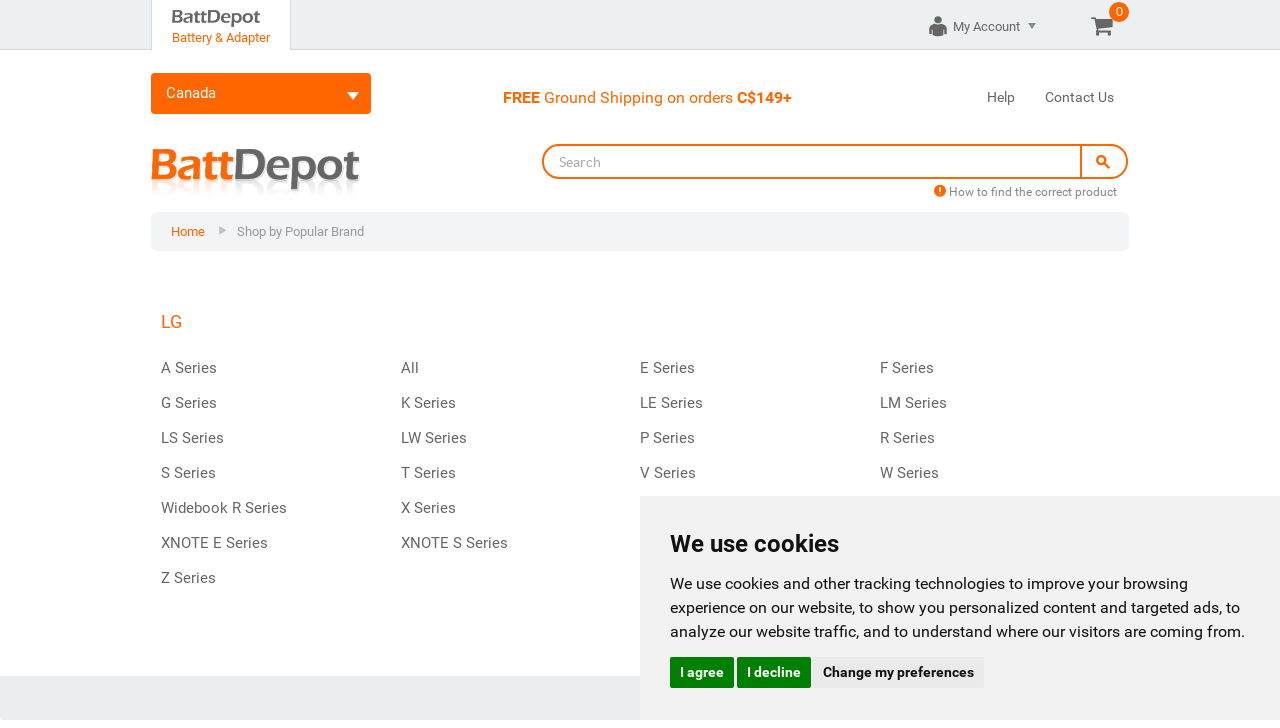

--- FILE ---
content_type: text/html; charset=utf-8
request_url: https://www.battdepot.com/ca/Product_Series.aspx?brand=LG
body_size: 9005
content:


<!DOCTYPE html PUBLIC "-//W3C//DTD XHTML 1.0 Transitional//EN" "https://www.w3.org/TR/xhtml1/DTD/xhtml1-transitional.dtd">


<html xmlns="https://www.w3.org/1999/xhtml" xml:lang="en" xmlns:fb="https://www.facebook.com/2008/fbml" 
    xmlns:og="https://opengraphprotocol.org/schema/" itemscope itemtype="https://schema.org/Product" lang="en">
<head id="ctl00_Head1"><title>
	Shop Products by Brand - BattDepot Canada
</title><link rel="shortcut icon" href="/ca/favicon.ico" type="image/x-icon" /><meta http-equiv="imagetoolbar" content="no" /><meta name="viewport" content="width=device-width, initial-scale=1.0, maximum-scale=1.0" /><meta name="SKYPE_TOOLBAR" content="SKYPE_TOOLBAR_PARSER_COMPATIBLE" /><meta http-equiv="X-UA-Compatible" content="IE=edge" /><meta http-equiv="x-dns-prefetch-control" content="on" /><meta http-equiv="Content-Type" content="text/html; charset=utf-8" /><meta http-equiv="Content-Language" content="en-us" /><meta property="og:type" content="website" /><meta property="og:image" content="https://www.battdepot.com/images/battdepot-logo.png" /><meta property="og:site_name" content="Battdepot Canada" /><meta property="og:type" content="product" /><link href="/ca/css/BattDepot_20241223.css" rel="stylesheet" type="text/css" /><link href="/ca/css/print.min.css" rel="stylesheet" type="text/css" media="print" /><link href="/ca/css/iziModal.min.css" rel="stylesheet" type="text/css" />


    <script type="text/javascript">
        var $buoop = { c: 2 };
        function $buo_f() {
            var e = document.createElement("script");
            e.src = "//browser-update.org/update.min.js";
            document.body.appendChild(e);
        };
        try { document.addEventListener("DOMContentLoaded", $buo_f, false) }
        catch (e) { window.attachEvent("onload", $buo_f) }
    </script> 
    <script>
      (function(i,s,o,g,r,a,m){i['GoogleAnalyticsObject']=r;i[r]=i[r]||function(){
      (i[r].q=i[r].q||[]).push(arguments)},i[r].l=1*new Date();a=s.createElement(o),
      m=s.getElementsByTagName(o)[0];a.async=1;a.src=g;m.parentNode.insertBefore(a,m)
      })(window,document,'script','https://www.google-analytics.com/analytics.js','ga');

      ga('create', 'UA-1947249-3', 'auto');
      ga('send', 'pageview');

    </script>
	<script type="text/javascript" data-cfasync="false" src="//dsms0mj1bbhn4.cloudfront.net/assets/pub/shareaholic.js" data-shr-siteid="2facc67dff1f60fc143dafc757907e74" async="async"></script>

<!-- Global site tag (gtag.js) - Google Ads: 1048543869 -->
<script async src="https://www.googletagmanager.com/gtag/js?id=AW-1048543869"></script>
<script>
    window.dataLayer = window.dataLayer || [];
    function gtag() { dataLayer.push(arguments); }
    gtag('js', new Date());

    gtag('config', 'AW-1048543869');
</script>

<!-- Global site tag (gtag.js) - Google Ads: 1065890745 -->
<script async src="https://www.googletagmanager.com/gtag/js?id=AW-1065890745"></script>
<script>
    window.dataLayer = window.dataLayer || [];
    function gtag() { dataLayer.push(arguments); }
    gtag('js', new Date());

    gtag('config', 'AW-1065890745');
</script>

<!-- Global site tag (gtag.js) - Google Ads: 1046344745 -->
<script async src="https://www.googletagmanager.com/gtag/js?id=AW-1046344745"></script>
<script>
    window.dataLayer = window.dataLayer || [];
    function gtag() { dataLayer.push(arguments); }
    gtag('js', new Date());

    gtag('config', 'AW-1046344745');
</script>

<!-- Global site tag (gtag.js) - Google Ads: 1039712071 -->
<script async src="https://www.googletagmanager.com/gtag/js?id=AW-1039712071"></script>
<script>
    window.dataLayer = window.dataLayer || [];
    function gtag() { dataLayer.push(arguments); }
    gtag('js', new Date());

    gtag('config', 'AW-1039712071');
</script>

<!-- Global site tag (gtag.js) - Google Ads: 996942167 -->
<script async src="https://www.googletagmanager.com/gtag/js?id=AW-996942167"></script>
<script>
    window.dataLayer = window.dataLayer || [];
    function gtag() { dataLayer.push(arguments); }
    gtag('js', new Date());

    gtag('config', 'AW-996942167');
</script>

<!-- Global site tag (gtag.js) - Google Ads: 1054796629 -->
<script async src="https://www.googletagmanager.com/gtag/js?id=AW-1054796629"></script>
<script>
    window.dataLayer = window.dataLayer || [];
    function gtag() { dataLayer.push(arguments); }
    gtag('js', new Date());

    gtag('config', 'AW-1054796629');
</script>

<!-- Global site tag (gtag.js) - Google Ads: 1004198670 -->
<script async src="https://www.googletagmanager.com/gtag/js?id=AW-1004198670"></script>
<script>
    window.dataLayer = window.dataLayer || [];
    function gtag() { dataLayer.push(arguments); }
    gtag('js', new Date());

    gtag('config', 'AW-1004198670');
</script>

<!-- Global site tag (gtag.js) - Google Ads: 1049813215 -->
<script async src="https://www.googletagmanager.com/gtag/js?id=AW-1049813215"></script>
<script>
    window.dataLayer = window.dataLayer || [];
    function gtag() { dataLayer.push(arguments); }
    gtag('js', new Date());

    gtag('config', 'AW-1049813215');
</script>

<!-- Global site tag (gtag.js) - Google Ads: 987710376 -->
<script async src="https://www.googletagmanager.com/gtag/js?id=AW-987710376"></script>
<script>
    window.dataLayer = window.dataLayer || [];
    function gtag() { dataLayer.push(arguments); }
    gtag('js', new Date());

    gtag('config', 'AW-987710376');
</script>

<!-- Global site tag (gtag.js) - Google Ads: 1040157322 -->
<script async src="https://www.googletagmanager.com/gtag/js?id=AW-1040157322"></script>
<script>
    window.dataLayer = window.dataLayer || [];
    function gtag() { dataLayer.push(arguments); }
    gtag('js', new Date());

    gtag('config', 'AW-1040157322');
</script>


<!-- Global site tag (gtag.js) - Google Ads: 1026989578 -->
<script async src="https://www.googletagmanager.com/gtag/js?id=AW-1026989578"></script>
<script>
    window.dataLayer = window.dataLayer || [];
    function gtag() { dataLayer.push(arguments); }
    gtag('js', new Date());

    gtag('config', 'AW-1026989578');
</script>

<!-- Global site tag (gtag.js) - Google Ads: 1031800470 -->
<script async src="https://www.googletagmanager.com/gtag/js?id=AW-1031800470"></script>
<script>
    window.dataLayer = window.dataLayer || [];
    function gtag() { dataLayer.push(arguments); }
    gtag('js', new Date());

    gtag('config', 'AW-1031800470');
</script>

<!-- Global site tag (gtag.js) - Google Ads: 985777668 -->
<script async src="https://www.googletagmanager.com/gtag/js?id=AW-985777668"></script>
<script>
    window.dataLayer = window.dataLayer || [];
    function gtag() { dataLayer.push(arguments); }
    gtag('js', new Date());

    gtag('config', 'AW-985777668');
</script>

    <!-- Google tag (gtag.js) -->
<script async src="https://www.googletagmanager.com/gtag/js?id=G-JTJ6DDDS97"></script>
<script>
  window.dataLayer = window.dataLayer || [];
  function gtag(){dataLayer.push(arguments);}
  gtag('js', new Date());

  gtag('config', 'G-JTJ6DDDS97');
</script>


    
<meta name="Keywords" content="laptop battery, notebook battery, laptop adapter, notebook adapter, laptop charger, notebook charger, mobile phone battery, cellular phone battery, mobile phone charger, cellular phone charger, camera battery, camera charger, digital camera battery, digital camera charger" /><meta name="Description" content="Shop Products by Brand" /><meta property="og:title" content="BattDepot Canada" /><meta property="og:description" content="Shop Products by Brand" /></head>
<body>
	
    <form name="aspnetForm" method="post" action="./Product_Series.aspx?brand=LG" id="aspnetForm">
<div>
<input type="hidden" name="__VIEWSTATE" id="__VIEWSTATE" value="/[base64]/hn8Td1xgLaY" />
</div>

<div>

	<input type="hidden" name="__VIEWSTATEGENERATOR" id="__VIEWSTATEGENERATOR" value="918E770D" />
</div>
    
    <span id="cid" class="cookies">1rgpjy23to5p4ou5u3gzmcqquahddmrshhofow0qa5bh5hfl</span>
    <span id="siteUrl" class="cookies">https://www.battdepot.com/ca/</span>
    <span id="secureUrl" class="cookies">https://www.battdepot.com/ca/</span>
    
    <img src="https://www.battdepot.com/ca/cid.aspx?id=1rgpjy23to5p4ou5u3gzmcqquahddmrshhofow0qa5bh5hfl&q=0" class="cookies" />
    
    <div id="sb-site">  
	    <div id="top-nav" class="topnav">
            <div class="brand-menu">
				<div class="container">
					<ul class="nav navbrand_nav">   
						<li><img src="/ca/images/bar-split.png"/></li>
						<li><a href="https://www.battdepot.com/ca/" class="on"><img src="/ca/images/bd-logo-b.png"/><span>Battery & Adapter</span></a></li>
						<li><img src="/ca/images/bar-split.png"/></li>
						
					</ul>

                    <div class="navbar_select">
                        <div style="white-space:nowrap;">
                            <div id="topnav-lg2" style="float:left;">
                                <ul class="nav">
                                    <li class="dropdown wl">
						                <a href="javascript:void(0)" class="dropdown-toggle myaccount" data-toggle="dropdown"><span class="fui-user ma_icon"></span> <span id="ctl00_login_name" class="login_name signstatus">My Account</span><b class="caret"></b></a>
								        <ul class="dropdown-menu top-acc-icons">
									        <li><a href="https://www.battdepot.com/ca/OrderStatus.aspx" class="mt-status-btn top"><i class="fa fa-clock-o fa-lg"></i>Order Status</a></li>
									        
									        <li><a href="https://www.battdepot.com/ca/help.aspx" class="mt-help-btn"><i class="fa fa-question-circle fa-lg"></i>Help Center</a></li>
									        <li class="divider"></li>
									        <li><a href="https://www.battdepot.com/ca/Account.aspx" class="mt-as-btn"><i class="fa fa-cog fa-lg"></i>View Account</a></li>
                                            <li class="divider"></li>
                                            <li><a href="https://www.battdepot.com/ca/SignIn.aspx" id="signinl1"><i class="fa fa-sign-in fa-lg"></i><span id="ctl00_signin1" class="signin" style="display:inline">Sign In</span></a></li>
								        </ul>        
							        </li>
                                </ul>
                            </div>
                            <ul class="nav navbar-nav" style="margin-right:-5px;margin-top:-5px;">
							    <li class="dropdown wl">
						            <a href="https://www.battdepot.com/ca/Cart.aspx" id="showMiniCartBtn" class="dropdown-toggle" data-toggle="dropdown"><i class="fa fa-shopping-cart icon-cart2"></i><span class="iconbar-unread minicartqty">0</span></a>
								    <ul class="dropdown-menu mg-left">
                                        <li>
									        <div class="mini-cart">
									            <a href="https://www.battdepot.com/ca/Cart.aspx" id="viewcartbtn" class="btn btn-nsm btn-primary mc-btn">Shopping Cart</a>&nbsp;&nbsp;
									            <a href="https://www.battdepot.com/ca/Checkout.aspx" id="checkoutbtn" class="btn btn-nsm btn-primary mc-btn">Checkout</a>
                                                <script id="miniCartDetailsTPL" type="text/x-handlebars-template">
                                                    {{#if emptycart}}
                                                        <div style="margin-top:20px;margin-bottom:10px;">{{emptycart}}</div>
                                                    {{/if}}
                                                    {{#if cart}}
                                                        <div style="padding:10px 0;">Recent Added Items</div>
                                                        <table class="table table-striped spec mini-cartnp">
	                                                        <tbody>
	                                                        {{#each cart}}
	                                                            <tr>
                                                                    <td><span><img src='{{img}}' /></span></td>
		                                                            <td>{{desc}}<div>Qty: {{qty}} &nbsp;&nbsp; Unit: {{price}}</div></td>
                                                                </tr>
	                                                        {{/each}}
                                                            </tbody>
                                                        </table>
                                                    {{/if}}
                                                    {{#if more}}
                                                        <a href="https://www.battdepot.com/ca/Cart.aspx" class='btm'>{{more}}</a>
                                                    {{/if}}
                                                </script>
                                                <div id="mincartdetails" class="mincartdetails" style="white-space:normal"></div>
                                            
									        </div>
                                        </li>
								    </ul>        
							    </li>
						    </ul>
                        </div>
					</div>
				</div>
			</div>
            <div class="container">
                <div id="smtopnav" class="navbar-fixed-top nav_bar nav_bar_sm" role="navigation">
                    <div class="navbar_option">
						<a href="javascript:void(0)" id="slidenav" class="sb-toggle-left top-list"><span class="fui-list"></span></a>
					</div>
					<div class="navbar_logo">
						<a href="https://www.battdepot.com/ca/"><img src="/ca/images/bd-logo-w2.png" alt="Battdepot.com"/></a>
					</div>
                    <div id="topnav-sm" class="navbar_select sb-slide">
						<ul class="nav navbar_nav">    
							<li><a href="https://www.battdepot.com/ca/search.aspx" id="sm-search-tg"><span class="fui-search icon-top2w"></span></a></li>
                            <li id="wishlist-hide3"><a href="https://www.battdepot.com/ca/OrderStatus.aspx" id="sm-orderstatus-tg"><i class="fa fa-clock-o icon-top5w"></i></a></li>
							<li id="wishlist-hide" style="display:none;"><a href="javascript:void(0)" id="sm-acc-tg"><span class="fui-user icon-top2w"></span></a></li>
							<li><a href="https://www.battdepot.com/ca/Cart.aspx"><i class="fa fa-shopping-cart icon-top4w"></i><span class="iconbar-unread minicartqty">0</span></a></li>
						</ul> 
					</div>
                    <div id="sm-search-div" style="display:none;">
			            <div id="sm-search">
					        <div class="sm-lsearch">
						        <div class="input-group input-group-sm input-group-rounded">              
							        <input type="search" class="form-control TM_search" placeholder="Search" maxlength="100" id="sm_search_input">
							        <span class="input-group-btn TM_search">
								        <a href="javascript:void(0)" id="sm_search_btn" class="btn"><span class="fui-search"></span></a>
							        </span>
						        </div>
                                <div class="STM_tips">
						            <a href="https://www.battdepot.com/ca/how-to-find-the-correct-product.aspx"><span class="fui-alert TM_alert"></span> How to find the correct product</a>
					            </div>
					        </div>
					        <div class="sm-rsearch" style="margin-top:10px;">
						        <a href="javascript:void(0)" id="cls-scwindow" class="text-orange search_cancel"><span class="fui-cross"></span></a>
					        </div>
			            </div>
		            </div>
                    
                </div>
				<div class="nav_bar" role="navigation">
					<div class="navbar_option" style="display:none;">
						<a href="javascript:void(0)" class="sb-toggle-left top-list"><span class="fui-list"></span></a>
					</div>
					<div class="navbar_logo" style="display:none;">
						<a href="https://www.battdepot.com/ca/"><img src="/ca/images/bd-logo-w2.png" alt="Battdepot.com"/></a>
					</div>
					<div id="chgcountry" class="navbar_country" style="margin-top:5px;">
						<select id="chg_country" class="chg_country" style="display:none;">
                            <option value="/be">Belgium</option>
                            <option value="/ca" selected="selected">Canada</option>
                            <option value="/fr">France</option>
                            <option value="/de">Germany</option>
                            <option value="/ie">Ireland</option>
                            <option value="/nl">Netherlands</option>
                            <option value="/es">Spain</option>
                            <option value="/uk">United Kingdom</option>
							<option value="/us">United States</option>
						</select>
					</div>
                    <div id="topnav-lg" class="navbar_select" style="margin-top:7px;padding-right:0;">
                        <ul class="nav navbar-nav nav_top" style="margin-right:0;">
                            <li><div class="topmsg" style="padding-right:180px"><b>FREE</b> Ground Shipping on orders <b>C$149+</b></div></li>
                            <li><a href="https://www.battdepot.com/ca/help.aspx">Help</a></li>
							<li><a href="https://www.battdepot.com/ca/contactus.aspx">Contact Us</a></li>
                        </ul>
					</div>
				</div>
			</div>
			
		</div>
		<div id="top-menu" class="container">
			<div class="top-menu">
				<div class="logo"><a href="https://www.battdepot.com/ca/"><img src="/ca/images/battdepot-logo.png" alt="BattDepot.com"/></a></div>
				<div class="search">
					<div class="input-group input-group-sm input-group-rounded">              
						<input type="search" class="form-control TM_search" placeholder="Search" maxlength="100" id="search_input">
						<span class="input-group-btn TM_search">
							<a href="javascript:void(0)" id="search_btn" class="btn"><span class="fui-search"></span></a>
						</span>
					</div>
					<div class="TM_tips">
						<a href="https://www.battdepot.com/ca/how-to-find-the-correct-product.aspx"><span class="fui-alert TM_alert"></span> How to find the correct product</a>
					</div>
                    
				</div>
			</div>
		</div>
		
		<div id="breadcrumbs" class="cm-breadcrumb">
			<div class="container">
				<ul id="ctl00_breadcrumbBL" class="breadcrumb">
	<li><a href="https://www.battdepot.com/ca/">Home</a></li><li class="active"><a href="#fakelink">Shop by Popular Brand</a></li>
</ul>
			</div>
		</div>
        <div id="topSpacer"></div>
        <div class="main" id="mainContent">
			<div class="container">
                <span id="ctl00_MaintainMsgSpan"></span>
                
                <main>
                    <div class="main-content">



                


                        </div>
                    <div id="holidayDiv" class="holMessage"></div>
                    
    <div id="ctl00_content_tmpbrand" class="brand" style="display:none;">lg</div>
    <script id="modelseriesTPL" type="text/x-handlebars-template">
        <div id="modelseries" class="pitemtitle" style="margin-left:-10px;">
            <div id="btitle" class="title-cat">{{brand}}</div>
        </div>
        <section class='pitems'>
            {{#each values}}
                <article>
                    <a href="javascript:void(0)" class="pSeries" rel="{{link}}">{{modelseries}}</a>
                </article>
            {{/each}}
        </section>
    </script>
    <div id="modelseriesdata" class="pitemsdata"></div>
    


                </main>
            </div>
		</div>
        <div class="ft-bg">
            <footer>
                <div class="container">
                    <div style="display:block;padding:30px 0;">
                        <div class='shareaholic-canvas' data-app='share_buttons' data-app-id='23921837'></div>
                    </div>
				    <div class="ft-icons">
					    <ul>
						    <li><a href="https://www.battdepot.com/ca/selling-point.aspx"><i class="fa fa-globe icon-footer"></i>Worldwide Warehouse</a></li>
						    <li><a href="https://www.battdepot.com/ca/selling-point.aspx"><i class="fa fa-truck icon-footer2"></i>Ultra-Fast Delivery</a></li>
						    <li><a href="https://www.battdepot.com/ca/selling-point.aspx"><i class="fa fa-clock-o icon-footer3"></i>Same Day Shipping</a></li>
						    <li><a href="https://www.battdepot.com/ca/selling-point.aspx"><i class="fa fa-shield icon-footer"></i>Up to 3 Year Warranty</a></li>
					    </ul>
				    </div>
				    <div class="ft-links">
					    <div class="ft-links-col">
						    <ul>
							    <li>
								    <div>SHOP<br />BATTDEPOT.COM</div>
								    <a href="https://www.battdepot.com/ca/Product.aspx">Dr. Battery Advanced Pro Series Notebook Battery</a>
								    <a href="https://www.battdepot.com/ca/Product.aspx">Laptop / Notebook Battery</a>
								    <a href="https://www.battdepot.com/ca/Product.aspx">Laptop / Notebook Adapter</a>
                                    <a href="https://www.battdepot.com/ca/Product.aspx">Digital Camera Battery</a>
								    <a href="https://www.battdepot.com/ca/Product.aspx">Digital Camera External Charger</a>
                                    
							    </li>
							    <li>
								    <div></div>
                                    <a href="https://www.battdepot.com/ca/Product.aspx">Camcorder Battery</a>
                                    <a href="https://www.battdepot.com/ca/Product.aspx">Camcorder External Charger</a>
								    <a href="https://www.battdepot.com/ca/Product.aspx">Cell Phone Accessories</a>
								    <a href="https://www.battdepot.com/ca/Product.aspx">Cell Phone Battery</a>
								    <a href="https://www.battdepot.com/ca/Product.aspx">Cell Phone External Battery</a>
                                    <a href="https://www.battdepot.com/ca/Product.aspx">Power Tool Battery</a>
                                    <a href="https://www.battdepot.com/ca/Product.aspx">Power Tool Charger</a>
							    </li>
                                <li>
								    <div>INFORMATION</div>
								    <a href="https://www.battdepot.com/ca/shopping-info.aspx">Shopping Information</a>
								    <a href="https://www.battdepot.com/ca/payment-info.aspx">Payment Information</a>
								    <a href="https://www.battdepot.com/ca/shipping-info.aspx">Shipping Information</a>
                                    <a href="https://www.battdepot.com/ca/shipping-info.aspx">FREE Ground Shipping</a>
								    <a href="https://www.battdepot.com/ca/return-policy.aspx">Return Policy</a>
                                </li>
							    <li>
								    <div>COMPANY</div>
								    <a href="https://www.battdepot.com/ca/aboutus.aspx">About Us</a>
								    <a href="https://www.battdepot.com/ca/contactus.aspx">Contact Us</a>
								    <a href="https://www.battdepot.com/ca/help.aspx">Help Center</a>
								    <a href="https://www.battdepot.com/ca/OrderStatus.aspx">Order Status</a>
								    <a href="https://www.battdepot.com/ca/warranty.aspx">Warranty</a>
							    </li>
						    </ul>
					    </div>
				    </div>
			    </div>
            </footer>
		</div>
        <div class="container">
            <div class="footericon">
                <table class="frame">
                    <tr>
                        <td class="fitem">
                            <div id="GTS_CONTAINER"></div>
                        </td>
                        <td class="fitem">
                            <div class="tseal">
                                <!-- Thawte QuickSSL [tm] Smart Icon tag. Do not edit. -->
                                <script type="text/javascript" src="https://seal.thawte.com/getthawteseal?host_name=www.battdepot.com&amp;size=M&amp;lang=en"></script>
                                <!-- end Thawte Smart Icon tag -->
                            </div>
                        </td>

                        <td class="fitem">
                            <!-- PayPal Logo --><table border="0" cellpadding="0" cellspacing="0" align="center"><tr><td align="center"></td></tr><tr><td align="center"><a href="https://www.paypal.com/ca/webapps/mpp/paypal-popup" title="How PayPal Works" onclick="javascript:window.open('https://www.paypal.com/ca/webapps/mpp/paypal-popup','WIPaypal','toolbar=no, location=no, directories=no, status=no, menubar=no, scrollbars=yes, resizable=yes, width=1060, height=700'); return false;"><img src="https://www.battdepot.com/ca/images/paypal_logo.png" border="0" style="width:128px;" alt="Solution Graphics"></a></td></tr></table><!-- PayPal Logo -->
                        </td>
                        
                        <td class="fitem"><a href="https://www.ups.com" target="_blank">
                            <img alt="UPS" src="/ca/images/frontpage/ups.gif" /></a>
                        </td>
                         <td class="fitem"><a href="https://www.fedex.com" target="_blank">
                            <img alt="FedEx" src="/ca/images/frontpage/fedex_bd_logo.gif"/></a>
                        </td>
                        
                    </tr>
                </table>
            </div>
        </div>
		<div>
			<div class="container">
				<div class="footer">
                    <div class="cp">
                       <span id="ctl00_rightsLabel">&copy; 2026, BattDepot.com, All rights reserved.61</span>
                    </div>
					<div class="tp">
                        <a href="https://www.battdepot.com/ca/terms-of-use.aspx">Terms of Use</a>
                        &nbsp;&nbsp;|&nbsp;&nbsp;
                        <a href="https://www.battdepot.com/ca/privacy.aspx">Privacy Policy....</a>
					</div>
				</div>
			</div>
		</div>
	</div>

    <div id="slidebar" class="sb-slidebar sb-left sb-style-overlay sb-momentum-scrolling">
        <nav>
            <div class="form-group LN">
			    <div class="input-group input-group-sm input-group-rounded" style="padding-top:15px;">              
				    <input type="search" class="form-control LN_search" placeholder="Search BattDepot" maxlength="100" id="sb_search_input">
				    <span class="input-group-btn LN_search">
				    <button id="sb_search_btn" type="submit" class="btn"><span class="fui-search"></span></button>
				    </span>
			    </div>
		    </div>
		    <div class="LN_split"></div>
		    <div class="LN-Country">
			    <a href="javascript:void(0)" class="nav-chg-oc">Canada<b id="nav-arrow" class="fui-triangle-down-small white"></b></a>
			    <ul class="nav-oc">
                    <li><a href="/be/" title="Belgium">Belgium</a></li>
                    <li><a href="/ca/" title="Canada">Canada</a></li>
                    <li><a href="/fr/" title="France">France</a></li>
                    <li><a href="/de/" title="Germany">Germany</a></li>
                    <li><a href="/ie/" title="Ireland">Ireland</a></li>
                    <li><a href="/nl/" title="Netherlands">Netherlands</a></li>
                    <li><a href="/es/" title="Spain">Spain</a></li>
                    <li><a href="/uk/" title="United Kingdom">United Kingdom</a></li>
                    <li><a href="/us/" title="United States">United States</a></li>
			    </ul>
		    </div>
		    <div class="LN_split"></div>
		    <div class="LN">
			    <ul>
                    <li><a href="https://www.battdepot.com/ca/"><i class="fa fa-home icon-top5n"></i>Home</a></li>
                    <li><a href="https://www.battdepot.com/ca/Product.aspx"><i class="fa fa-product-hunt icon-top4n"></i>Shop Products</a></li>
				    <li><a href="https://www.battdepot.com/ca/Cart.aspx"><i class="fa fa-shopping-cart icon-top4n"></i>Shopping Cart</a></li>
                    <li><a href="https://www.battdepot.com/ca/Checkout.aspx"><i class="fa fa-check icon-top6n"></i>Checkout</a></li>
                    <li><a href="https://www.battdepot.com/ca/OrderStatus.aspx"><i class="fa fa-clock-o icon-top4n"></i>Order Status</a></li>
			    </ul>
                <div>
                    <a href="javascript:void(0)" class="nav-chg-acc"><span class="fui-user icon-top3n"></span><span id="ctl00_login_name2" class="login_name">My Account</span><b id="nav-arrow2" class="fui-triangle-down-small white"></b></a>
			        <ul class="nav-acc">
                        <li><a href="https://www.battdepot.com/ca/SignIn.aspx" id="signinl3"><span id="ctl00_signin3" class="signin">Sign In</span></a></li>
                        <li><a href="https://www.battdepot.com/ca/Account.aspx" class="mt-as-btn">View Account</a></li>
				        <li><a href="https://www.battdepot.com/ca/OrderStatus.aspx" class="mt-status-btn">Order Status</a></li>
				        
				        <li><a href="https://www.battdepot.com/ca/help.aspx" class="mt-help-btn">Help Center</a></li>
			        </ul>
                </div>
			
		    </div>
		    <div class="LN_split"></div>
		    <div class="LN2">
			    <ul>
				    <li><a href="https://www.battdepot.com/ca/help.aspx">Help</a></li>
				    <li><a href="https://www.battdepot.com/ca/contactus.aspx">Contact Us</a></li>
			    </ul>
		    </div>
            <div>
                <div class="LN_split"></div>
		        <div class="LN3">
			        <ul>
				        <li>SHOP OTHER SITES</li>
				        <li><a href="https://www.battdepot.com/ca/"><img src="/ca/images/bd-logo-bw.png" alt="Battdepot" /></a></li>
				        <li><a href="https://www.ledlightingdepot.com/ca/"><img src="/ca/images/ld-logo-bw.png" alt="LEDLightingDepot" /></a></li>
			        </ul>
		        </div>
            </div>
        </nav>
	</div>
    <div id="btmaddcart">
        <div id="btmaddcartdiv">
            <div class="main">
                <div class="top">
                    <table>
                        <tr>
                            <td class="price"><span id="ctl00_btprice"></span></td>
                            <td id="ctl00_addcart_ph2" class="addtocart">
                                <a href="javascript:void(0)" id="bt-addcart-btn">Add to Cart</a>
                            </td>

                        </tr>
                    </table>
                </div>
                <div class="bottom">
                    <table>
                        <tr>
                            <td><span id="ctl00_btmsg"></span></td>
                        </tr>
                    </table>
                </div>
            </div>
        </div>
    </div>
        
        
    <div id='DGMessage' class='iziModal'>
            <div class="scpMessage">
                <div>
                    <p class='scpTitle'>Dangerous Goods Surcharge for Lithium Batteries</p>
                    <span class='content'><b>Effective January 1, 2017</b>, 
                    UPS and FedEx <b>Express</b> will no longer accept <b>UN 3480 Lithium Batteries</b> tendered as IATA Section II. Section II batteries to be 
                    fully regulated as Dangerous Goods Section IB, <b>C$30.00</b> Dangerous Goods Handling Fee will be applied on each air shipment.</span>
                </div>
                <div>
                    <span class='content'>The International Air Transport Association (IATA) 
                    amended regulations in transporting <b>lithium batteries</b> to the 63rd edition (2022). For more information, please visit 
                      <a target='_blank' href='https://www.iata.org/whatwedo/cargo/dgr/Pages/lithium-batteries.aspx'>IATA Website</a> or view the <a target='_blank'
                              href='https://www.iata.org/contentassets/05e6d8742b0047259bf3a700bc9d42b9/lithium-battery-guidance-document.pdf'>Lithium Battery Guidance Document (pdf)</a></span>
                </div>
            </div>
        </div>
    <div id='ExtedAreaMessage' class='iziModal'>
            <div class="scpMessage">
                <div>
                    
                    <span class='content'>This surcharge is applied for delivery to or pickup from an area beyond courier extended areas, which are less accessible for pickups and deliveries.</span>
                </div>
                
            </div>
        </div>
     <!--Bing CA Receipt Script-->
<script>    (function (w, d, t, r, u) { var f, n, i; w[u] = w[u] || [], f = function () { var o = { ti: "4073577" }; o.q = w[u], w[u] = new UET(o), w[u].push("pageLoad") }, n = d.createElement(t), n.src = r, n.async = 1, n.onload = n.onreadystatechange = function () { var s = this.readyState; s && s !== "loaded" && s !== "complete" || (f(), n.onload = n.onreadystatechange = null) }, i = d.getElementsByTagName(t)[0], i.parentNode.insertBefore(n, i) })(window, document, "script", "//bat.bing.com/bat.js", "uetq");</script><noscript><img src="//bat.bing.com/action/0?ti=4073577&Ver=2" height="0" width="0" style="display:none; visibility: hidden;" /></noscript>


<script type="application/javascript">    (function (w, d, t, r, u) { w[u] = w[u] || []; w[u].push({ 'projectId': '100025029778', 'properties': { 'pixelId': '426515' } }); var s = d.createElement(t); s.src = r; s.async = true; s.onload = s.onreadystatechange = function () { var y, rs = this.readyState, c = w[u]; if (rs && rs != "complete" && rs != "loaded") { return } try { y = YAHOO.ywa.I13N.fireBeacon; w[u] = []; w[u].push = function (p) { y([p]) }; y(c) } catch (e) { } }; var scr = d.getElementsByTagName(t)[0], par = scr.parentNode; par.insertBefore(s, scr) })(window, document, "script", "https://s.yimg.com/wi/ytc.js", "dotq");</script>
<script type="application/javascript">    (function (w, d, t, r, u) { w[u] = w[u] || []; w[u].push({ 'projectId': '100025029778', 'properties': { 'pixelId': '405597' } }); var s = d.createElement(t); s.src = r; s.async = true; s.onload = s.onreadystatechange = function () { var y, rs = this.readyState, c = w[u]; if (rs && rs != "complete" && rs != "loaded") { return } try { y = YAHOO.ywa.I13N.fireBeacon; w[u] = []; w[u].push = function (p) { y([p]) }; y(c) } catch (e) { } }; var scr = d.getElementsByTagName(t)[0], par = scr.parentNode; par.insertBefore(s, scr) })(window, document, "script", "https://s.yimg.com/wi/ytc.js", "dotq");</script>
<script type="application/javascript">    (function (w, d, t, r, u) { w[u] = w[u] || []; w[u].push({ 'projectId': '100025029778', 'properties': { 'pixelId': '427904' } }); var s = d.createElement(t); s.src = r; s.async = true; s.onload = s.onreadystatechange = function () { var y, rs = this.readyState, c = w[u]; if (rs && rs != "complete" && rs != "loaded") { return } try { y = YAHOO.ywa.I13N.fireBeacon; w[u] = []; w[u].push = function (p) { y([p]) }; y(c) } catch (e) { } }; var scr = d.getElementsByTagName(t)[0], par = scr.parentNode; par.insertBefore(s, scr) })(window, document, "script", "https://s.yimg.com/wi/ytc.js", "dotq");</script>
<script type="application/javascript">    (function (w, d, t, r, u) { w[u] = w[u] || []; w[u].push({ 'projectId': '100025029778', 'properties': { 'pixelId': '428613' } }); var s = d.createElement(t); s.src = r; s.async = true; s.onload = s.onreadystatechange = function () { var y, rs = this.readyState, c = w[u]; if (rs && rs != "complete" && rs != "loaded") { return } try { y = YAHOO.ywa.I13N.fireBeacon; w[u] = []; w[u].push = function (p) { y([p]) }; y(c) } catch (e) { } }; var scr = d.getElementsByTagName(t)[0], par = scr.parentNode; par.insertBefore(s, scr) })(window, document, "script", "https://s.yimg.com/wi/ytc.js", "dotq");</script>
<script type="application/javascript">    (function (w, d, t, r, u) { w[u] = w[u] || []; w[u].push({ 'projectId': '100025029778', 'properties': { 'pixelId': '428614' } }); var s = d.createElement(t); s.src = r; s.async = true; s.onload = s.onreadystatechange = function () { var y, rs = this.readyState, c = w[u]; if (rs && rs != "complete" && rs != "loaded") { return } try { y = YAHOO.ywa.I13N.fireBeacon; w[u] = []; w[u].push = function (p) { y([p]) }; y(c) } catch (e) { } }; var scr = d.getElementsByTagName(t)[0], par = scr.parentNode; par.insertBefore(s, scr) })(window, document, "script", "https://s.yimg.com/wi/ytc.js", "dotq");</script>
<script type="application/javascript">    (function (w, d, t, r, u) { w[u] = w[u] || []; w[u].push({ 'projectId': '100025029778', 'properties': { 'pixelId': '428615' } }); var s = d.createElement(t); s.src = r; s.async = true; s.onload = s.onreadystatechange = function () { var y, rs = this.readyState, c = w[u]; if (rs && rs != "complete" && rs != "loaded") { return } try { y = YAHOO.ywa.I13N.fireBeacon; w[u] = []; w[u].push = function (p) { y([p]) }; y(c) } catch (e) { } }; var scr = d.getElementsByTagName(t)[0], par = scr.parentNode; par.insertBefore(s, scr) })(window, document, "script", "https://s.yimg.com/wi/ytc.js", "dotq");</script>
<script>    (function (w, d, t, r, u) { var f, n, i; w[u] = w[u] || [], f = function () { var o = { ti: "4073585" }; o.q = w[u], w[u] = new UET(o), w[u].push("pageLoad") }, n = d.createElement(t), n.src = r, n.async = 1, n.onload = n.onreadystatechange = function () { var s = this.readyState; s && s !== "loaded" && s !== "complete" || (f(), n.onload = n.onreadystatechange = null) }, i = d.getElementsByTagName(t)[0], i.parentNode.insertBefore(n, i) })(window, document, "script", "//bat.bing.com/bat.js", "uetq");</script>

    </form>
    <script type="text/javascript">
        var $siteURL = 'https://www.battdepot.com/ca/',
            $secureURL = 'https://www.battdepot.com/ca/',
            $siteCode = 'CA',
            fnFinish = true,
            initFinish = true;
    </script>
    
    <script type="text/javascript" src="/ca/js/BattDepot_25022016.js"></script>
    <script type="text/javascript" src="/ca/js/iziModal.min.js"></script>
    
     <script type="text/javascript">
         var $DgMSGShow = function () {
             $("#ExtedAreaMessage").iziModal({
                 autoOpen: false,
                 width: 500,
                 radius: 10,
                 padding: 20,
                 headerColor: '#f60',
                 title: '<b style="padding-left:5px;font-size:18px">Remote Area Surcharge</b>'
             });
             $('.trigger-link2').on('click', function (e) {
                 e.preventDefault();
                 $('#ExtedAreaMessage').iziModal('open');
             });


             $("#DGMessage").iziModal({
                 autoOpen: false,
                 width: 500,
                 radius: 10,
                 padding: 20,
                 headerColor: '#f60',
                 title: '<b style="padding-left:5px;font-size:18px">Dangerous Goods Surcharge</b>'
             });
             $('.trigger-link').on('click', function (e) {
                 e.preventDefault();
                 $('#DGMessage').iziModal('open');
             });
         }
     </script>
    <script type="text/javascript">
        //$ucl('');
        window.onload = function () {
            $CheckHoliday();
        }
        var $CheckHoliday = function () {

            var obj = {};
            obj.convertTime = "1";

            if (fnFinish) {
                fnFinish = false;
                $.ajax({
                    url: "/ca/Web.asmx/checkHoliday",
                    data: JSON.stringify(obj)
                }).promise()
                  .done(function (r) {
                      fnFinish = true;
                      if (r.d.length != 0) {
                          $('#holidayDiv').html(r.d).show();
                      }
                  }).fail(function () { });
            }

        }


    </script>
    

    <!-- BEGIN GCR Badge Code -->
<script src="https://apis.google.com/js/platform.js?onload=renderBadge"
  async defer>
</script>

<script>
    window.renderBadge = function () {
        var ratingBadgeContainer = document.createElement("div");
        document.body.appendChild(ratingBadgeContainer);
        window.gapi.load('ratingbadge', function () {
            window.gapi.ratingbadge.render(
              ratingBadgeContainer, {
                  // REQUIRED
                  "merchant_id": 7147583,
                  // OPTIONAL
                  "position": "BOTTOM_LEFT"
              });
        });
    }
</script>
<!-- END GCR Badge Code -->

    <div id="ctl00_navPanelJS">
	
        <script   type="text/javascript" src="/ca/js/navlist.min.js"></script>        
     <!--cookie form -->
         <!-- Cookie Consent by TermsFeed https://www.TermsFeed.com -->
<script type="text/javascript" src="https://www.termsfeed.com/public/cookie-consent/4.1.0/cookie-consent.js" charset="UTF-8"></script>
<script type="text/javascript" charset="UTF-8">
    document.addEventListener('DOMContentLoaded', function () {
        cookieconsent.run({ "notice_banner_type": "simple", "consent_type": "express", "palette": "light", "language": "en", "page_load_consent_levels": ["strictly-necessary"], "notice_banner_reject_button_hide": false, "preferences_center_close_button_hide": false, "page_refresh_confirmation_buttons": false, "website_name": "Battdepot.com", "website_privacy_policy_url": "http://www.battdepot.com/ie/privacy.aspx" });
    });
</script>

     
           
        
</div>
    
    <script type="text/javascript">
        $('.pitems article').matchHeight();
        $(window).resize(function () {
            $('.pitems article').matchHeight();
        });

        !function ($) { $("#modelseriesdata").on("click", ".pSeries", function (e) { e.preventDefault(); var i = $(this), a = {}; a.data = $.trim(i.attr("rel")), a.series = i.text(), $.ajax({ url: "/ca/Web.asmx/PageList", data: JSON.stringify(a) }).promise().done(function (e) { window.location.href = e.d }).fail(function () { $onFailed() }) }); var $initPSPage = function () { if (fnFinish) { var $result = $("#modelseriesdata"); fnFinish = !1; var $msTPL = Handlebars.compile($("#modelseriesTPL").html()), obj = {}; obj.brand = $.trim($(".brand").text()), $.ajax({ url: "/ca/Web.asmx/PageListSeriesBrand", data: JSON.stringify(obj) }).promise().done(function (r) { "[]" === r.d ? fnFinish = !0 : eval("(" + r.d + ")").brand.length > 0 ? $result.append($msTPL(eval("(" + r.d + ")"))).promise().done(function () { fnFinish = !0, $("html, body").animate({ scrollTop: 0 }, 0), $(".pitems article").matchHeight(), $("#modelseries").show(), $("#modelseriesdata").show() }).fail(function () { $onFailed() }) : window.location.href = "/404-Page-Not-Found.aspx" }).fail(function () { $onFailed() }) } }; $initPSPage() }(jQuery);

    </script>

    
</body>
</html>


--- FILE ---
content_type: text/css
request_url: https://www.battdepot.com/ca/css/BattDepot_20241223.css
body_size: 100775
content:
/*!
 * bootstrap.css
 * bootstrap-select.css
 * font-awesome.min.css
 * default.min.css
 * bd.css
 */
html{font-family:Roboto, sans-serif;-webkit-text-size-adjust:100%;-ms-text-size-adjust:100%}body{margin:0}article,aside,details,figcaption,figure,footer,header,hgroup,main,nav,section,summary{display:block}audio,canvas,progress,video{display:inline-block;vertical-align:baseline}audio:not([controls]){display:none;height:0}[hidden],template{display:none}a{background:transparent}a:active,a:hover{outline:0}abbr[title]{border-bottom:1px dotted}b,strong{font-weight:700}dfn{font-style:italic}h1{margin:.67em 0;font-size:2em}mark{color:#000;background:#ff0}small{font-size:80%}sub,sup{position:relative;font-size:75%;line-height:0;vertical-align:baseline}sup{top:-.5em}sub{bottom:-.25em}img{border:0}svg:not(:root){overflow:hidden}figure{margin:1em 40px}hr{height:0;-moz-box-sizing:content-box;box-sizing:content-box}pre{overflow:auto}code,kbd,pre,samp{font-family:monospace,monospace;font-size:1em}button,input,optgroup,select,textarea{margin:0;font:inherit;color:inherit}button{overflow:visible}button,select{text-transform:none}button,html input[type="button"],input[type="reset"],input[type="submit"]{-webkit-appearance:button;cursor:pointer}button[disabled],html input[disabled]{cursor:default}button::-moz-focus-inner,input::-moz-focus-inner{padding:0;border:0}input{line-height:normal}input[type="checkbox"],input[type="radio"]{box-sizing:border-box;padding:0}input[type="number"]::-webkit-inner-spin-button,input[type="number"]::-webkit-outer-spin-button{height:auto}input[type="search"]{-webkit-box-sizing:content-box;-moz-box-sizing:content-box;box-sizing:content-box;-webkit-appearance:textfield}input[type="search"]::-webkit-search-cancel-button,input[type="search"]::-webkit-search-decoration{-webkit-appearance:none}fieldset{padding:.35em .625em .75em;margin:0 2px;border:1px solid silver}legend{padding:0;border:0}textarea{overflow:auto}optgroup{font-weight:700}table{border-spacing:0;border-collapse:collapse}td,th{padding:0}*{-webkit-box-sizing:border-box;-moz-box-sizing:border-box;box-sizing:border-box}:before,:after{-webkit-box-sizing:border-box;-moz-box-sizing:border-box;box-sizing:border-box}html{font-size:62.5%;-webkit-tap-highlight-color:rgba(0,0,0,0)}body{font-family:Roboto,Helvetica,Arial,sans-serif;font-size:14px;line-height:1.42857143;color:#333;background-color:#fff}input,button,select,textarea{font-family:inherit;font-size:inherit;line-height:inherit}a{color:#428bca;text-decoration:none}a:hover,a:focus{color:#2a6496;text-decoration:underline}a:focus{outline:thin dotted;outline:5px auto -webkit-focus-ring-color;outline-offset:-2px}figure{margin:0}img{vertical-align:middle}.img-responsive,.thumbnail > img,.thumbnail a > img,.carousel-inner > .item > img,.carousel-inner > .item > a > img{display:block;max-width:100%;height:auto}.img-rounded{border-radius:6px}.img-thumbnail{display:inline-block;max-width:100%;height:auto;padding:4px;line-height:1.42857143;background-color:#fff;border:1px solid #ddd;border-radius:4px;-webkit-transition:all .2s ease-in-out;transition:all .2s ease-in-out}.img-circle{border-radius:50%}hr{margin-top:20px;margin-bottom:20px;border:0;border-top:1px solid #eee}.sr-only{position:absolute;width:1px;height:1px;padding:0;margin:-1px;overflow:hidden;clip:rect(0,0,0,0);border:0}h1,h2,h3,h4,h5,h6,.h1,.h2,.h3,.h4,.h5,.h6{font-family:inherit;font-weight:500;line-height:1.1;color:inherit}h1 small,h2 small,h3 small,h4 small,h5 small,h6 small,.h1 small,.h2 small,.h3 small,.h4 small,.h5 small,.h6 small,h1 .small,h2 .small,h3 .small,h4 .small,h5 .small,h6 .small,.h1 .small,.h2 .small,.h3 .small,.h4 .small,.h5 .small,.h6 .small{font-weight:400;line-height:1;color:#999}h1,.h1,h2,.h2,h3,.h3{margin-top:20px;margin-bottom:10px}h1 small,.h1 small,h2 small,.h2 small,h3 small,.h3 small,h1 .small,.h1 .small,h2 .small,.h2 .small,h3 .small,.h3 .small{font-size:65%}h4,.h4,h5,.h5,h6,.h6{margin-top:10px;margin-bottom:10px}h4 small,.h4 small,h5 small,.h5 small,h6 small,.h6 small,h4 .small,.h4 .small,h5 .small,.h5 .small,h6 .small,.h6 .small{font-size:75%}h1,.h1{font-size:36px}h2,.h2{font-size:30px}h3,.h3{font-size:24px}h4,.h4{font-size:18px}h5,.h5{font-size:14px}h6,.h6{font-size:12px}p{margin:0 0 10px}.lead{margin-bottom:20px;font-size:16px;font-weight:200;line-height:1.4}@media (min-width: 768px){.lead{font-size:21px}}small,.small{font-size:85%}cite{font-style:normal}.text-left{text-align:left}.text-right{text-align:right}.text-center{text-align:center}.text-justify{text-align:justify}.text-muted{color:#999}.text-primary{color:#428bca}a.text-primary:hover{color:#3071a9}.text-success{color:#3c763d}a.text-success:hover{color:#2b542c}.text-info{color:#31708f}a.text-info:hover{color:#245269}.text-warning{color:#8a6d3b}a.text-warning:hover{color:#66512c}.text-danger{color:#a94442}a.text-danger:hover{color:#843534}.bg-primary{color:#fff;background-color:#428bca}a.bg-primary:hover{background-color:#3071a9}.bg-success{background-color:#dff0d8}a.bg-success:hover{background-color:#c1e2b3}.bg-info{background-color:#d9edf7}a.bg-info:hover{background-color:#afd9ee}.bg-warning{background-color:#fcf8e3}a.bg-warning:hover{background-color:#f7ecb5}.bg-danger{background-color:#f2dede}a.bg-danger:hover{background-color:#e4b9b9}.page-header{padding-bottom:9px;margin:40px 0 20px;border-bottom:1px solid #eee}ul,ol{margin-top:0;margin-bottom:10px}ul ul,ol ul,ul ol,ol ol{margin-bottom:0}.list-unstyled{padding-left:0;list-style:none}.list-inline{padding-left:0;margin-left:-5px;list-style:none}.list-inline > li{display:inline-block;padding-right:5px;padding-left:5px}dl{margin-top:0;margin-bottom:20px}dt,dd{line-height:1.42857143}dt{font-weight:700}dd{margin-left:0}@media (min-width: 768px){.dl-horizontal dt{float:left;width:160px;overflow:hidden;clear:left;text-align:right;text-overflow:ellipsis;white-space:nowrap}.dl-horizontal dd{margin-left:180px}}abbr[title],abbr[data-original-title]{cursor:help;border-bottom:1px dotted #999}.initialism{font-size:90%;text-transform:uppercase}blockquote{padding:10px 20px;margin:0 0 20px;font-size:17.5px;border-left:5px solid #eee}blockquote p:last-child,blockquote ul:last-child,blockquote ol:last-child{margin-bottom:0}blockquote footer,blockquote small,blockquote .small{display:block;font-size:80%;line-height:1.42857143;color:#999}blockquote footer:before,blockquote small:before,blockquote .small:before{content:'\2014 \00A0'}.blockquote-reverse,blockquote.pull-right{padding-right:15px;padding-left:0;text-align:right;border-right:5px solid #eee;border-left:0}.blockquote-reverse footer:before,blockquote.pull-right footer:before,.blockquote-reverse small:before,blockquote.pull-right small:before,.blockquote-reverse .small:before,blockquote.pull-right .small:before{content:''}.blockquote-reverse footer:after,blockquote.pull-right footer:after,.blockquote-reverse small:after,blockquote.pull-right small:after,.blockquote-reverse .small:after,blockquote.pull-right .small:after{content:'\00A0 \2014'}blockquote:before,blockquote:after{content:""}address{margin-bottom:20px;font-style:normal;line-height:1.42857143}code,kbd,pre,samp{font-family:Menlo,Monaco,Consolas,"Courier New",monospace}code{padding:2px 4px;font-size:90%;color:#c7254e;white-space:nowrap;background-color:#f9f2f4;border-radius:4px}kbd{padding:2px 4px;font-size:90%;color:#fff;background-color:#333;border-radius:3px;box-shadow:inset 0 -1px 0 rgba(0,0,0,.25)}pre{display:block;padding:9.5px;margin:0 0 10px;font-size:13px;line-height:1.42857143;color:#333;word-break:break-all;word-wrap:break-word;background-color:#f5f5f5;border:1px solid #ccc;border-radius:4px}pre code{padding:0;font-size:inherit;color:inherit;white-space:pre-wrap;background-color:transparent;border-radius:0}.pre-scrollable{max-height:340px;overflow-y:scroll}.container{padding-right:15px;padding-left:15px;margin-right:auto;margin-left:auto}.container-fluid{padding-right:15px;padding-left:15px;margin-right:auto;margin-left:auto}.row{margin-right:-15px;margin-left:-15px}.col-xs-1,.col-sm-1,.col-md-1,.col-lg-1,.col-xs-2,.col-sm-2,.col-md-2,.col-lg-2,.col-xs-3,.col-sm-3,.col-md-3,.col-lg-3,.col-xs-4,.col-sm-4,.col-md-4,.col-lg-4,.col-xs-5,.col-sm-5,.col-md-5,.col-lg-5,.col-xs-6,.col-sm-6,.col-md-6,.col-lg-6,.col-xs-7,.col-sm-7,.col-md-7,.col-lg-7,.col-xs-8,.col-sm-8,.col-md-8,.col-lg-8,.col-xs-9,.col-sm-9,.col-md-9,.col-lg-9,.col-xs-10,.col-sm-10,.col-md-10,.col-lg-10,.col-xs-11,.col-sm-11,.col-md-11,.col-lg-11,.col-xs-12,.col-sm-12,.col-md-12,.col-lg-12{position:relative;min-height:1px;padding-right:15px;padding-left:15px}.col-xs-1,.col-xs-2,.col-xs-3,.col-xs-4,.col-xs-5,.col-xs-6,.col-xs-7,.col-xs-8,.col-xs-9,.col-xs-10,.col-xs-11,.col-xs-12{float:left}.col-xs-12{width:100%}.col-xs-11{width:91.66666667%}.col-xs-10{width:83.33333333%}.col-xs-9{width:75%}.col-xs-8{width:66.66666667%}.col-xs-7{width:58.33333333%}.col-xs-6{width:50%}.col-xs-5{width:41.66666667%}.col-xs-4{width:33.33333333%}.col-xs-3{width:25%}.col-xs-2{width:16.66666667%}.col-xs-1{width:8.33333333%}.col-xs-pull-12{right:100%}.col-xs-pull-11{right:91.66666667%}.col-xs-pull-10{right:83.33333333%}.col-xs-pull-9{right:75%}.col-xs-pull-8{right:66.66666667%}.col-xs-pull-7{right:58.33333333%}.col-xs-pull-6{right:50%}.col-xs-pull-5{right:41.66666667%}.col-xs-pull-4{right:33.33333333%}.col-xs-pull-3{right:25%}.col-xs-pull-2{right:16.66666667%}.col-xs-pull-1{right:8.33333333%}.col-xs-pull-0{right:0}.col-xs-push-12{left:100%}.col-xs-push-11{left:91.66666667%}.col-xs-push-10{left:83.33333333%}.col-xs-push-9{left:75%}.col-xs-push-8{left:66.66666667%}.col-xs-push-7{left:58.33333333%}.col-xs-push-6{left:50%}.col-xs-push-5{left:41.66666667%}.col-xs-push-4{left:33.33333333%}.col-xs-push-3{left:25%}.col-xs-push-2{left:16.66666667%}.col-xs-push-1{left:8.33333333%}.col-xs-push-0{left:0}.col-xs-offset-12{margin-left:100%}.col-xs-offset-11{margin-left:91.66666667%}.col-xs-offset-10{margin-left:83.33333333%}.col-xs-offset-9{margin-left:75%}.col-xs-offset-8{margin-left:66.66666667%}.col-xs-offset-7{margin-left:58.33333333%}.col-xs-offset-6{margin-left:50%}.col-xs-offset-5{margin-left:41.66666667%}.col-xs-offset-4{margin-left:33.33333333%}.col-xs-offset-3{margin-left:25%}.col-xs-offset-2{margin-left:16.66666667%}.col-xs-offset-1{margin-left:8.33333333%}.col-xs-offset-0{margin-left:0}@media (min-width: 768px){.col-sm-1,.col-sm-2,.col-sm-3,.col-sm-4,.col-sm-5,.col-sm-6,.col-sm-7,.col-sm-8,.col-sm-9,.col-sm-10,.col-sm-11,.col-sm-12{float:left}.col-sm-12{width:100%}.col-sm-11{width:91.66666667%}.col-sm-10{width:83.33333333%}.col-sm-9{width:75%}.col-sm-8{width:66.66666667%}.col-sm-7{width:58.33333333%}.col-sm-6{width:50%}.col-sm-5{width:41.66666667%}.col-sm-4{width:33.33333333%}.col-sm-3{width:25%}.col-sm-2{width:16.66666667%}.col-sm-1{width:8.33333333%}.col-sm-pull-12{right:100%}.col-sm-pull-11{right:91.66666667%}.col-sm-pull-10{right:83.33333333%}.col-sm-pull-9{right:75%}.col-sm-pull-8{right:66.66666667%}.col-sm-pull-7{right:58.33333333%}.col-sm-pull-6{right:50%}.col-sm-pull-5{right:41.66666667%}.col-sm-pull-4{right:33.33333333%}.col-sm-pull-3{right:25%}.col-sm-pull-2{right:16.66666667%}.col-sm-pull-1{right:8.33333333%}.col-sm-pull-0{right:0}.col-sm-push-12{left:100%}.col-sm-push-11{left:91.66666667%}.col-sm-push-10{left:83.33333333%}.col-sm-push-9{left:75%}.col-sm-push-8{left:66.66666667%}.col-sm-push-7{left:58.33333333%}.col-sm-push-6{left:50%}.col-sm-push-5{left:41.66666667%}.col-sm-push-4{left:33.33333333%}.col-sm-push-3{left:25%}.col-sm-push-2{left:16.66666667%}.col-sm-push-1{left:8.33333333%}.col-sm-push-0{left:0}.col-sm-offset-12{margin-left:100%}.col-sm-offset-11{margin-left:91.66666667%}.col-sm-offset-10{margin-left:83.33333333%}.col-sm-offset-9{margin-left:75%}.col-sm-offset-8{margin-left:66.66666667%}.col-sm-offset-7{margin-left:58.33333333%}.col-sm-offset-6{margin-left:50%}.col-sm-offset-5{margin-left:41.66666667%}.col-sm-offset-4{margin-left:33.33333333%}.col-sm-offset-3{margin-left:25%}.col-sm-offset-2{margin-left:16.66666667%}.col-sm-offset-1{margin-left:8.33333333%}.col-sm-offset-0{margin-left:0}}@media (min-width: 992px){.col-md-1,.col-md-2,.col-md-3,.col-md-4,.col-md-5,.col-md-6,.col-md-7,.col-md-8,.col-md-9,.col-md-10,.col-md-11,.col-md-12{float:left}.col-md-12{width:100%}.col-md-11{width:91.66666667%}.col-md-10{width:83.33333333%}.col-md-9{width:75%}.col-md-8{width:66.66666667%}.col-md-7{width:58.33333333%}.col-md-6{width:50%}.col-md-5{width:41.66666667%}.col-md-4{width:33.33333333%}.col-md-3{width:25%}.col-md-2{width:16.66666667%}.col-md-1{width:8.33333333%}.col-md-pull-12{right:100%}.col-md-pull-11{right:91.66666667%}.col-md-pull-10{right:83.33333333%}.col-md-pull-9{right:75%}.col-md-pull-8{right:66.66666667%}.col-md-pull-7{right:58.33333333%}.col-md-pull-6{right:50%}.col-md-pull-5{right:41.66666667%}.col-md-pull-4{right:33.33333333%}.col-md-pull-3{right:25%}.col-md-pull-2{right:16.66666667%}.col-md-pull-1{right:8.33333333%}.col-md-pull-0{right:0}.col-md-push-12{left:100%}.col-md-push-11{left:91.66666667%}.col-md-push-10{left:83.33333333%}.col-md-push-9{left:75%}.col-md-push-8{left:66.66666667%}.col-md-push-7{left:58.33333333%}.col-md-push-6{left:50%}.col-md-push-5{left:41.66666667%}.col-md-push-4{left:33.33333333%}.col-md-push-3{left:25%}.col-md-push-2{left:16.66666667%}.col-md-push-1{left:8.33333333%}.col-md-push-0{left:0}.col-md-offset-12{margin-left:100%}.col-md-offset-11{margin-left:91.66666667%}.col-md-offset-10{margin-left:83.33333333%}.col-md-offset-9{margin-left:75%}.col-md-offset-8{margin-left:66.66666667%}.col-md-offset-7{margin-left:58.33333333%}.col-md-offset-6{margin-left:50%}.col-md-offset-5{margin-left:41.66666667%}.col-md-offset-4{margin-left:33.33333333%}.col-md-offset-3{margin-left:25%}.col-md-offset-2{margin-left:16.66666667%}.col-md-offset-1{margin-left:8.33333333%}.col-md-offset-0{margin-left:0}}@media (min-width: 1200px){.col-lg-1,.col-lg-2,.col-lg-3,.col-lg-4,.col-lg-5,.col-lg-6,.col-lg-7,.col-lg-8,.col-lg-9,.col-lg-10,.col-lg-11,.col-lg-12{float:left}.col-lg-12{width:100%}.col-lg-11{width:91.66666667%}.col-lg-10{width:83.33333333%}.col-lg-9{width:75%}.col-lg-8{width:66.66666667%}.col-lg-7{width:58.33333333%}.col-lg-6{width:50%}.col-lg-5{width:41.66666667%}.col-lg-4{width:33.33333333%}.col-lg-3{width:25%}.col-lg-2{width:16.66666667%}.col-lg-1{width:8.33333333%}.col-lg-pull-12{right:100%}.col-lg-pull-11{right:91.66666667%}.col-lg-pull-10{right:83.33333333%}.col-lg-pull-9{right:75%}.col-lg-pull-8{right:66.66666667%}.col-lg-pull-7{right:58.33333333%}.col-lg-pull-6{right:50%}.col-lg-pull-5{right:41.66666667%}.col-lg-pull-4{right:33.33333333%}.col-lg-pull-3{right:25%}.col-lg-pull-2{right:16.66666667%}.col-lg-pull-1{right:8.33333333%}.col-lg-pull-0{right:0}.col-lg-push-12{left:100%}.col-lg-push-11{left:91.66666667%}.col-lg-push-10{left:83.33333333%}.col-lg-push-9{left:75%}.col-lg-push-8{left:66.66666667%}.col-lg-push-7{left:58.33333333%}.col-lg-push-6{left:50%}.col-lg-push-5{left:41.66666667%}.col-lg-push-4{left:33.33333333%}.col-lg-push-3{left:25%}.col-lg-push-2{left:16.66666667%}.col-lg-push-1{left:8.33333333%}.col-lg-push-0{left:0}.col-lg-offset-12{margin-left:100%}.col-lg-offset-11{margin-left:91.66666667%}.col-lg-offset-10{margin-left:83.33333333%}.col-lg-offset-9{margin-left:75%}.col-lg-offset-8{margin-left:66.66666667%}.col-lg-offset-7{margin-left:58.33333333%}.col-lg-offset-6{margin-left:50%}.col-lg-offset-5{margin-left:41.66666667%}.col-lg-offset-4{margin-left:33.33333333%}.col-lg-offset-3{margin-left:25%}.col-lg-offset-2{margin-left:16.66666667%}.col-lg-offset-1{margin-left:8.33333333%}.col-lg-offset-0{margin-left:0}}table{max-width:100%;background-color:transparent}th{text-align:left}.table{width:100%;margin-bottom:20px}.table > thead > tr > th,.table > tbody > tr > th,.table > tfoot > tr > th,.table > thead > tr > td,.table > tbody > tr > td,.table > tfoot > tr > td{padding:8px;line-height:1.42857143;vertical-align:top;border-top:1px solid #ddd}.table > thead > tr > th{vertical-align:bottom;border-bottom:2px solid #ddd}.table > caption + thead > tr:first-child > th,.table > colgroup + thead > tr:first-child > th,.table > thead:first-child > tr:first-child > th,.table > caption + thead > tr:first-child > td,.table > colgroup + thead > tr:first-child > td,.table > thead:first-child > tr:first-child > td{border-top:0}.table > tbody + tbody{border-top:2px solid #ddd}.table .table{background-color:#fff}.table-condensed > thead > tr > th,.table-condensed > tbody > tr > th,.table-condensed > tfoot > tr > th,.table-condensed > thead > tr > td,.table-condensed > tbody > tr > td,.table-condensed > tfoot > tr > td{padding:5px}.table-bordered{border:1px solid #ddd}.table-bordered > thead > tr > th,.table-bordered > tbody > tr > th,.table-bordered > tfoot > tr > th,.table-bordered > thead > tr > td,.table-bordered > tbody > tr > td,.table-bordered > tfoot > tr > td{border:1px solid #ddd}.table-bordered > thead > tr > th,.table-bordered > thead > tr > td{border-bottom-width:2px}.table-striped > tbody > tr:nth-child(odd) > td,.table-striped > tbody > tr:nth-child(odd) > th{background-color:#f9f9f9}.table-hover > tbody > tr:hover > td,.table-hover > tbody > tr:hover > th{background-color:#f5f5f5}table col[class*="col-"]{position:static;display:table-column;float:none}table td[class*="col-"],table th[class*="col-"]{position:static;display:table-cell;float:none}.table > thead > tr > td.active,.table > tbody > tr > td.active,.table > tfoot > tr > td.active,.table > thead > tr > th.active,.table > tbody > tr > th.active,.table > tfoot > tr > th.active,.table > thead > tr.active > td,.table > tbody > tr.active > td,.table > tfoot > tr.active > td,.table > thead > tr.active > th,.table > tbody > tr.active > th,.table > tfoot > tr.active > th{background-color:#f5f5f5}.table-hover > tbody > tr > td.active:hover,.table-hover > tbody > tr > th.active:hover,.table-hover > tbody > tr.active:hover > td,.table-hover > tbody > tr.active:hover > th{background-color:#e8e8e8}.table > thead > tr > td.success,.table > tbody > tr > td.success,.table > tfoot > tr > td.success,.table > thead > tr > th.success,.table > tbody > tr > th.success,.table > tfoot > tr > th.success,.table > thead > tr.success > td,.table > tbody > tr.success > td,.table > tfoot > tr.success > td,.table > thead > tr.success > th,.table > tbody > tr.success > th,.table > tfoot > tr.success > th{background-color:#dff0d8}.table-hover > tbody > tr > td.success:hover,.table-hover > tbody > tr > th.success:hover,.table-hover > tbody > tr.success:hover > td,.table-hover > tbody > tr.success:hover > th{background-color:#d0e9c6}.table > thead > tr > td.info,.table > tbody > tr > td.info,.table > tfoot > tr > td.info,.table > thead > tr > th.info,.table > tbody > tr > th.info,.table > tfoot > tr > th.info,.table > thead > tr.info > td,.table > tbody > tr.info > td,.table > tfoot > tr.info > td,.table > thead > tr.info > th,.table > tbody > tr.info > th,.table > tfoot > tr.info > th{background-color:#d9edf7}.table-hover > tbody > tr > td.info:hover,.table-hover > tbody > tr > th.info:hover,.table-hover > tbody > tr.info:hover > td,.table-hover > tbody > tr.info:hover > th{background-color:#c4e3f3}.table > thead > tr > td.warning,.table > tbody > tr > td.warning,.table > tfoot > tr > td.warning,.table > thead > tr > th.warning,.table > tbody > tr > th.warning,.table > tfoot > tr > th.warning,.table > thead > tr.warning > td,.table > tbody > tr.warning > td,.table > tfoot > tr.warning > td,.table > thead > tr.warning > th,.table > tbody > tr.warning > th,.table > tfoot > tr.warning > th{background-color:#fcf8e3}.table-hover > tbody > tr > td.warning:hover,.table-hover > tbody > tr > th.warning:hover,.table-hover > tbody > tr.warning:hover > td,.table-hover > tbody > tr.warning:hover > th{background-color:#faf2cc}.table > thead > tr > td.danger,.table > tbody > tr > td.danger,.table > tfoot > tr > td.danger,.table > thead > tr > th.danger,.table > tbody > tr > th.danger,.table > tfoot > tr > th.danger,.table > thead > tr.danger > td,.table > tbody > tr.danger > td,.table > tfoot > tr.danger > td,.table > thead > tr.danger > th,.table > tbody > tr.danger > th,.table > tfoot > tr.danger > th{background-color:#f2dede}.table-hover > tbody > tr > td.danger:hover,.table-hover > tbody > tr > th.danger:hover,.table-hover > tbody > tr.danger:hover > td,.table-hover > tbody > tr.danger:hover > th{background-color:#ebcccc}@media (max-width: 767px){.table-responsive{width:100%;margin-bottom:15px;overflow-x:scroll;overflow-y:hidden;-webkit-overflow-scrolling:touch;-ms-overflow-style:-ms-autohiding-scrollbar;border:1px solid #ddd}.table-responsive > .table{margin-bottom:0}.table-responsive > .table > thead > tr > th,.table-responsive > .table > tbody > tr > th,.table-responsive > .table > tfoot > tr > th,.table-responsive > .table > thead > tr > td,.table-responsive > .table > tbody > tr > td,.table-responsive > .table > tfoot > tr > td{white-space:nowrap}.table-responsive > .table-bordered{border:0}.table-responsive > .table-bordered > thead > tr > th:first-child,.table-responsive > .table-bordered > tbody > tr > th:first-child,.table-responsive > .table-bordered > tfoot > tr > th:first-child,.table-responsive > .table-bordered > thead > tr > td:first-child,.table-responsive > .table-bordered > tbody > tr > td:first-child,.table-responsive > .table-bordered > tfoot > tr > td:first-child{border-left:0}.table-responsive > .table-bordered > thead > tr > th:last-child,.table-responsive > .table-bordered > tbody > tr > th:last-child,.table-responsive > .table-bordered > tfoot > tr > th:last-child,.table-responsive > .table-bordered > thead > tr > td:last-child,.table-responsive > .table-bordered > tbody > tr > td:last-child,.table-responsive > .table-bordered > tfoot > tr > td:last-child{border-right:0}.table-responsive > .table-bordered > tbody > tr:last-child > th,.table-responsive > .table-bordered > tfoot > tr:last-child > th,.table-responsive > .table-bordered > tbody > tr:last-child > td,.table-responsive > .table-bordered > tfoot > tr:last-child > td{border-bottom:0}}fieldset{min-width:0;padding:0;margin:0;border:0}legend{display:block;width:100%;padding:0;margin-bottom:20px;font-size:21px;line-height:inherit;color:#333;border:0;border-bottom:1px solid #e5e5e5}label{display:inline-block;margin-bottom:5px;font-weight:700}input[type="search"]{-webkit-box-sizing:border-box;-moz-box-sizing:border-box;box-sizing:border-box}input[type="radio"],input[type="checkbox"]{margin:4px 0 0;margin-top:1px \9;line-height:normal}input[type="file"]{display:block}input[type="range"]{display:block;width:100%}select[multiple],select[size]{height:auto}input[type="file"]:focus,input[type="radio"]:focus,input[type="checkbox"]:focus{outline:thin dotted;outline:5px auto -webkit-focus-ring-color;outline-offset:-2px}output{display:block;padding-top:7px;font-size:14px;line-height:1.42857143;color:#555}.form-control{display:block;width:100%;height:34px;padding:6px 12px;font-size:14px;line-height:1.42857143;color:#555;background-color:#fff;background-image:none;border:1px solid #ccc;border-radius:4px;-webkit-box-shadow:inset 0 1px 1px rgba(0,0,0,.075);box-shadow:inset 0 1px 1px rgba(0,0,0,.075);-webkit-transition:border-color ease-in-out .15s,box-shadow ease-in-out .15s;transition:border-color ease-in-out .15s,box-shadow ease-in-out .15s}.form-control:focus{border-color:#66afe9;outline:0;-webkit-box-shadow:inset 0 1px 1px rgba(0,0,0,.075),0 0 8px rgba(102,175,233,.6);box-shadow:inset 0 1px 1px rgba(0,0,0,.075),0 0 8px rgba(102,175,233,.6)}.form-control::-moz-placeholder{color:#999;opacity:1}.form-control:-ms-input-placeholder{color:#999}.form-control::-webkit-input-placeholder{color:#999}.form-control[disabled],.form-control[readonly],fieldset[disabled] .form-control{cursor:not-allowed;background-color:#eee;opacity:1}textarea.form-control{height:auto}input[type="search"]{-webkit-appearance:none}input[type="date"]{line-height:34px}.form-group{margin-bottom:15px}.radio,.checkbox{display:block;min-height:20px;padding-left:20px;margin-top:10px;margin-bottom:10px}.radio label,.checkbox label{display:inline;font-weight:400;cursor:pointer}.radio input[type="radio"],.radio-inline input[type="radio"],.checkbox input[type="checkbox"],.checkbox-inline input[type="checkbox"]{float:left;margin-left:-20px}.radio + .radio,.checkbox + .checkbox{margin-top:-5px}.radio-inline,.checkbox-inline{display:inline-block;padding-left:20px;margin-bottom:0;font-weight:400;vertical-align:middle;cursor:pointer}.radio-inline + .radio-inline,.checkbox-inline + .checkbox-inline{margin-top:0;margin-left:10px}input[type="radio"][disabled],input[type="checkbox"][disabled],.radio[disabled],.radio-inline[disabled],.checkbox[disabled],.checkbox-inline[disabled],fieldset[disabled] input[type="radio"],fieldset[disabled] input[type="checkbox"],fieldset[disabled] .radio,fieldset[disabled] .radio-inline,fieldset[disabled] .checkbox,fieldset[disabled] .checkbox-inline{cursor:not-allowed}.input-sm{height:30px;padding:5px 10px;font-size:12px;line-height:1.5;border-radius:3px}select.input-sm{height:30px;line-height:30px}textarea.input-sm,select[multiple].input-sm{height:auto}.input-lg{height:46px;padding:10px 16px;font-size:18px;line-height:1.33;border-radius:6px}select.input-lg{height:46px;line-height:46px}textarea.input-lg,select[multiple].input-lg{height:auto}.has-feedback{position:relative}.has-feedback .form-control{padding-right:42.5px}.has-feedback .form-control-feedback{position:absolute;top:25px;right:0;display:block;width:34px;height:34px;line-height:34px;text-align:center}.has-success .help-block,.has-success .control-label,.has-success .radio,.has-success .checkbox,.has-success .radio-inline,.has-success .checkbox-inline{color:#3c763d}.has-success .form-control{border-color:#3c763d;-webkit-box-shadow:inset 0 1px 1px rgba(0,0,0,.075);box-shadow:inset 0 1px 1px rgba(0,0,0,.075)}.has-success .form-control:focus{border-color:#2b542c;-webkit-box-shadow:inset 0 1px 1px rgba(0,0,0,.075),0 0 6px #67b168;box-shadow:inset 0 1px 1px rgba(0,0,0,.075),0 0 6px #67b168}.has-success .input-group-addon{color:#3c763d;background-color:#dff0d8;border-color:#3c763d}.has-success .form-control-feedback{color:#3c763d}.has-warning .help-block,.has-warning .control-label,.has-warning .radio,.has-warning .checkbox,.has-warning .radio-inline,.has-warning .checkbox-inline{color:#8a6d3b}.has-warning .form-control{border-color:#8a6d3b;-webkit-box-shadow:inset 0 1px 1px rgba(0,0,0,.075);box-shadow:inset 0 1px 1px rgba(0,0,0,.075)}.has-warning .form-control:focus{border-color:#66512c;-webkit-box-shadow:inset 0 1px 1px rgba(0,0,0,.075),0 0 6px #c0a16b;box-shadow:inset 0 1px 1px rgba(0,0,0,.075),0 0 6px #c0a16b}.has-warning .input-group-addon{color:#8a6d3b;background-color:#fcf8e3;border-color:#8a6d3b}.has-warning .form-control-feedback{color:#8a6d3b}.has-error .help-block,.has-error .control-label,.has-error .radio,.has-error .checkbox,.has-error .radio-inline,.has-error .checkbox-inline{color:#a94442}.has-error .form-control{border-color:#a94442;-webkit-box-shadow:inset 0 1px 1px rgba(0,0,0,.075);box-shadow:inset 0 1px 1px rgba(0,0,0,.075)}.has-error .form-control:focus{border-color:#843534;-webkit-box-shadow:inset 0 1px 1px rgba(0,0,0,.075),0 0 6px #ce8483;box-shadow:inset 0 1px 1px rgba(0,0,0,.075),0 0 6px #ce8483}.has-error .input-group-addon{color:#a94442;background-color:#f2dede;border-color:#a94442}.has-error .form-control-feedback{color:#a94442}.form-control-static{margin-bottom:0}.help-block{display:block;margin-top:5px;margin-bottom:10px;color:#737373}@media (min-width: 768px){.form-inline .form-group{display:inline-block;margin-bottom:0;vertical-align:middle}.form-inline .form-control{display:inline-block;width:auto;vertical-align:middle}.form-inline .input-group > .form-control{width:100%}.form-inline .control-label{margin-bottom:0;vertical-align:middle}.form-inline .radio,.form-inline .checkbox{display:inline-block;padding-left:0;margin-top:0;margin-bottom:0;vertical-align:middle}.form-inline .radio input[type="radio"],.form-inline .checkbox input[type="checkbox"]{float:none;margin-left:0}.form-inline .has-feedback .form-control-feedback{top:0}}.form-horizontal .control-label,.form-horizontal .radio,.form-horizontal .checkbox,.form-horizontal .radio-inline,.form-horizontal .checkbox-inline{padding-top:7px;margin-top:0;margin-bottom:0}.form-horizontal .radio,.form-horizontal .checkbox{min-height:27px}.form-horizontal .form-group{margin-right:-15px;margin-left:-15px}.form-horizontal .form-control-static{padding-top:7px}@media (min-width: 768px){.form-horizontal .control-label{text-align:right}}.form-horizontal .has-feedback .form-control-feedback{top:0;right:15px}.btn{display:inline-block;padding:6px 12px;margin-bottom:0;font-size:14px;font-weight:400;line-height:1.42857143;text-align:center;white-space:nowrap;vertical-align:middle;cursor:pointer;-webkit-user-select:none;-moz-user-select:none;-ms-user-select:none;user-select:none;background-image:none;border:1px solid transparent;border-radius:4px}.btn:focus,.btn:active:focus,.btn.active:focus{outline:thin dotted;outline:5px auto -webkit-focus-ring-color;outline-offset:-2px}.btn:hover,.btn:focus{color:#333;text-decoration:none}.btn:active,.btn.active{background-image:none;outline:0;-webkit-box-shadow:inset 0 3px 5px rgba(0,0,0,.125);box-shadow:inset 0 3px 5px rgba(0,0,0,.125)}.btn.disabled,.btn[disabled],fieldset[disabled] .btn{pointer-events:none;cursor:not-allowed;filter:alpha(opacity=65);-webkit-box-shadow:none;box-shadow:none;opacity:.65}.btn-default{color:#333;background-color:#fff;border-color:#ccc}.btn-default:hover,.btn-default:focus,.btn-default:active,.btn-default.active,.open .dropdown-toggle.btn-default{color:#333;background-color:#ebebeb;border-color:#adadad}.btn-default:active,.btn-default.active,.open .dropdown-toggle.btn-default{background-image:none}.btn-default.disabled,.btn-default[disabled],fieldset[disabled] .btn-default,.btn-default.disabled:hover,.btn-default[disabled]:hover,fieldset[disabled] .btn-default:hover,.btn-default.disabled:focus,.btn-default[disabled]:focus,fieldset[disabled] .btn-default:focus,.btn-default.disabled:active,.btn-default[disabled]:active,fieldset[disabled] .btn-default:active,.btn-default.disabled.active,.btn-default[disabled].active,fieldset[disabled] .btn-default.active{background-color:#fff;border-color:#ccc}.btn-default .badge{color:#fff;background-color:#333}.btn-primary{color:#fff;background-color:#428bca;border-color:#357ebd}.btn-primary:hover,.btn-primary:focus,.btn-primary:active,.btn-primary.active,.open .dropdown-toggle.btn-primary{color:#fff;background-color:#3276b1;border-color:#285e8e}.btn-primary:active,.btn-primary.active,.open .dropdown-toggle.btn-primary{background-image:none}.btn-primary.disabled,.btn-primary[disabled],fieldset[disabled] .btn-primary,.btn-primary.disabled:hover,.btn-primary[disabled]:hover,fieldset[disabled] .btn-primary:hover,.btn-primary.disabled:focus,.btn-primary[disabled]:focus,fieldset[disabled] .btn-primary:focus,.btn-primary.disabled:active,.btn-primary[disabled]:active,fieldset[disabled] .btn-primary:active,.btn-primary.disabled.active,.btn-primary[disabled].active,fieldset[disabled] .btn-primary.active{background-color:#428bca;border-color:#357ebd}.btn-primary .badge{color:#428bca;background-color:#fff}.btn-success{color:#fff;background-color:#5cb85c;border-color:#4cae4c}.btn-success:hover,.btn-success:focus,.btn-success:active,.btn-success.active,.open .dropdown-toggle.btn-success{color:#fff;background-color:#47a447;border-color:#398439}.btn-success:active,.btn-success.active,.open .dropdown-toggle.btn-success{background-image:none}.btn-success.disabled,.btn-success[disabled],fieldset[disabled] .btn-success,.btn-success.disabled:hover,.btn-success[disabled]:hover,fieldset[disabled] .btn-success:hover,.btn-success.disabled:focus,.btn-success[disabled]:focus,fieldset[disabled] .btn-success:focus,.btn-success.disabled:active,.btn-success[disabled]:active,fieldset[disabled] .btn-success:active,.btn-success.disabled.active,.btn-success[disabled].active,fieldset[disabled] .btn-success.active{background-color:#5cb85c;border-color:#4cae4c}.btn-success .badge{color:#5cb85c;background-color:#fff}.btn-info{color:#fff;background-color:#5bc0de;border-color:#46b8da}.btn-info:hover,.btn-info:focus,.btn-info:active,.btn-info.active,.open .dropdown-toggle.btn-info{color:#fff;background-color:#39b3d7;border-color:#269abc}.btn-info:active,.btn-info.active,.open .dropdown-toggle.btn-info{background-image:none}.btn-info.disabled,.btn-info[disabled],fieldset[disabled] .btn-info,.btn-info.disabled:hover,.btn-info[disabled]:hover,fieldset[disabled] .btn-info:hover,.btn-info.disabled:focus,.btn-info[disabled]:focus,fieldset[disabled] .btn-info:focus,.btn-info.disabled:active,.btn-info[disabled]:active,fieldset[disabled] .btn-info:active,.btn-info.disabled.active,.btn-info[disabled].active,fieldset[disabled] .btn-info.active{background-color:#5bc0de;border-color:#46b8da}.btn-info .badge{color:#5bc0de;background-color:#fff}.btn-warning{color:#fff;background-color:#f0ad4e;border-color:#eea236}.btn-warning:hover,.btn-warning:focus,.btn-warning:active,.btn-warning.active,.open .dropdown-toggle.btn-warning{color:#fff;background-color:#ed9c28;border-color:#d58512}.btn-warning:active,.btn-warning.active,.open .dropdown-toggle.btn-warning{background-image:none}.btn-warning.disabled,.btn-warning[disabled],fieldset[disabled] .btn-warning,.btn-warning.disabled:hover,.btn-warning[disabled]:hover,fieldset[disabled] .btn-warning:hover,.btn-warning.disabled:focus,.btn-warning[disabled]:focus,fieldset[disabled] .btn-warning:focus,.btn-warning.disabled:active,.btn-warning[disabled]:active,fieldset[disabled] .btn-warning:active,.btn-warning.disabled.active,.btn-warning[disabled].active,fieldset[disabled] .btn-warning.active{background-color:#f0ad4e;border-color:#eea236}.btn-warning .badge{color:#f0ad4e;background-color:#fff}.btn-danger{color:#fff;background-color:#d9534f;border-color:#d43f3a}.btn-danger:hover,.btn-danger:focus,.btn-danger:active,.btn-danger.active,.open .dropdown-toggle.btn-danger{color:#fff;background-color:#d2322d;border-color:#ac2925}.btn-danger:active,.btn-danger.active,.open .dropdown-toggle.btn-danger{background-image:none}.btn-danger.disabled,.btn-danger[disabled],fieldset[disabled] .btn-danger,.btn-danger.disabled:hover,.btn-danger[disabled]:hover,fieldset[disabled] .btn-danger:hover,.btn-danger.disabled:focus,.btn-danger[disabled]:focus,fieldset[disabled] .btn-danger:focus,.btn-danger.disabled:active,.btn-danger[disabled]:active,fieldset[disabled] .btn-danger:active,.btn-danger.disabled.active,.btn-danger[disabled].active,fieldset[disabled] .btn-danger.active{background-color:#d9534f;border-color:#d43f3a}.btn-danger .badge{color:#d9534f;background-color:#fff}.btn-link{font-weight:400;color:#428bca;cursor:pointer;border-radius:0}.btn-link,.btn-link:active,.btn-link[disabled],fieldset[disabled] .btn-link{background-color:transparent;-webkit-box-shadow:none;box-shadow:none}.btn-link,.btn-link:hover,.btn-link:focus,.btn-link:active{border-color:transparent}.btn-link:hover,.btn-link:focus{color:#2a6496;text-decoration:underline;background-color:transparent}.btn-link[disabled]:hover,fieldset[disabled] .btn-link:hover,.btn-link[disabled]:focus,fieldset[disabled] .btn-link:focus{color:#999;text-decoration:none}.btn-lg,.btn-group-lg > .btn{padding:10px 16px;font-size:18px;line-height:1.33;border-radius:6px}.btn-sm,.btn-group-sm > .btn{padding:5px 10px;font-size:12px;line-height:1.5;border-radius:3px}.btn-xs,.btn-group-xs > .btn{padding:1px 5px;font-size:12px;line-height:1.5;border-radius:3px}.btn-block{display:block;width:100%;padding-right:0;padding-left:0}.btn-block + .btn-block{margin-top:5px}input[type="submit"].btn-block,input[type="reset"].btn-block,input[type="button"].btn-block{width:100%}.fade{opacity:0;-webkit-transition:opacity .15s linear;transition:opacity .15s linear}.fade.in{opacity:1}.collapse{display:none}.collapse.in{display:block}.collapsing{position:relative;height:0;overflow:hidden;-webkit-transition:height .35s ease;transition:height .35s ease}@font-face{font-family:'Glyphicons Halflings';src:url(../fonts/glyphicons-halflings-regular.eot);src:url(../fonts/glyphicons-halflings-regular.eot?#iefix) format("embedded-opentype"),url(../fonts/glyphicons-halflings-regular.woff) format("woff"),url(../fonts/glyphicons-halflings-regular.ttf) format("truetype"),url(../fonts/glyphicons-halflings-regular.svg#glyphicons_halflingsregular) format("svg")}.glyphicon{position:relative;top:1px;display:inline-block;font-family:'Glyphicons Halflings';font-style:normal;font-weight:400;line-height:1;-webkit-font-smoothing:antialiased;-moz-osx-font-smoothing:grayscale}.glyphicon-asterisk:before{content:"\2a"}.glyphicon-plus:before{content:"\2b"}.glyphicon-euro:before{content:"\20ac"}.glyphicon-minus:before{content:"\2212"}.glyphicon-cloud:before{content:"\2601"}.glyphicon-envelope:before{content:"\2709"}.glyphicon-pencil:before{content:"\270f"}.glyphicon-glass:before{content:"\e001"}.glyphicon-music:before{content:"\e002"}.glyphicon-search:before{content:"\e003"}.glyphicon-heart:before{content:"\e005"}.glyphicon-star:before{content:"\e006"}.glyphicon-star-empty:before{content:"\e007"}.glyphicon-user:before{content:"\e008"}.glyphicon-film:before{content:"\e009"}.glyphicon-th-large:before{content:"\e010"}.glyphicon-th:before{content:"\e011"}.glyphicon-th-list:before{content:"\e012"}.glyphicon-ok:before{content:"\e013"}.glyphicon-remove:before{content:"\e014"}.glyphicon-zoom-in:before{content:"\e015"}.glyphicon-zoom-out:before{content:"\e016"}.glyphicon-off:before{content:"\e017"}.glyphicon-signal:before{content:"\e018"}.glyphicon-cog:before{content:"\e019"}.glyphicon-trash:before{content:"\e020"}.glyphicon-home:before{content:"\e021"}.glyphicon-file:before{content:"\e022"}.glyphicon-time:before{content:"\e023"}.glyphicon-road:before{content:"\e024"}.glyphicon-download-alt:before{content:"\e025"}.glyphicon-download:before{content:"\e026"}.glyphicon-upload:before{content:"\e027"}.glyphicon-inbox:before{content:"\e028"}.glyphicon-play-circle:before{content:"\e029"}.glyphicon-repeat:before{content:"\e030"}.glyphicon-refresh:before{content:"\e031"}.glyphicon-list-alt:before{content:"\e032"}.glyphicon-lock:before{content:"\e033"}.glyphicon-flag:before{content:"\e034"}.glyphicon-headphones:before{content:"\e035"}.glyphicon-volume-off:before{content:"\e036"}.glyphicon-volume-down:before{content:"\e037"}.glyphicon-volume-up:before{content:"\e038"}.glyphicon-qrcode:before{content:"\e039"}.glyphicon-barcode:before{content:"\e040"}.glyphicon-tag:before{content:"\e041"}.glyphicon-tags:before{content:"\e042"}.glyphicon-book:before{content:"\e043"}.glyphicon-bookmark:before{content:"\e044"}.glyphicon-print:before{content:"\e045"}.glyphicon-camera:before{content:"\e046"}.glyphicon-font:before{content:"\e047"}.glyphicon-bold:before{content:"\e048"}.glyphicon-italic:before{content:"\e049"}.glyphicon-text-height:before{content:"\e050"}.glyphicon-text-width:before{content:"\e051"}.glyphicon-align-left:before{content:"\e052"}.glyphicon-align-center:before{content:"\e053"}.glyphicon-align-right:before{content:"\e054"}.glyphicon-align-justify:before{content:"\e055"}.glyphicon-list:before{content:"\e056"}.glyphicon-indent-left:before{content:"\e057"}.glyphicon-indent-right:before{content:"\e058"}.glyphicon-facetime-video:before{content:"\e059"}.glyphicon-picture:before{content:"\e060"}.glyphicon-map-marker:before{content:"\e062"}.glyphicon-adjust:before{content:"\e063"}.glyphicon-tint:before{content:"\e064"}.glyphicon-edit:before{content:"\e065"}.glyphicon-share:before{content:"\e066"}.glyphicon-check:before{content:"\e067"}.glyphicon-move:before{content:"\e068"}.glyphicon-step-backward:before{content:"\e069"}.glyphicon-fast-backward:before{content:"\e070"}.glyphicon-backward:before{content:"\e071"}.glyphicon-play:before{content:"\e072"}.glyphicon-pause:before{content:"\e073"}.glyphicon-stop:before{content:"\e074"}.glyphicon-forward:before{content:"\e075"}.glyphicon-fast-forward:before{content:"\e076"}.glyphicon-step-forward:before{content:"\e077"}.glyphicon-eject:before{content:"\e078"}.glyphicon-chevron-left:before{content:"\e079"}.glyphicon-chevron-right:before{content:"\e080"}.glyphicon-plus-sign:before{content:"\e081"}.glyphicon-minus-sign:before{content:"\e082"}.glyphicon-remove-sign:before{content:"\e083"}.glyphicon-ok-sign:before{content:"\e084"}.glyphicon-question-sign:before{content:"\e085"}.glyphicon-info-sign:before{content:"\e086"}.glyphicon-screenshot:before{content:"\e087"}.glyphicon-remove-circle:before{content:"\e088"}.glyphicon-ok-circle:before{content:"\e089"}.glyphicon-ban-circle:before{content:"\e090"}.glyphicon-arrow-left:before{content:"\e091"}.glyphicon-arrow-right:before{content:"\e092"}.glyphicon-arrow-up:before{content:"\e093"}.glyphicon-arrow-down:before{content:"\e094"}.glyphicon-share-alt:before{content:"\e095"}.glyphicon-resize-full:before{content:"\e096"}.glyphicon-resize-small:before{content:"\e097"}.glyphicon-exclamation-sign:before{content:"\e101"}.glyphicon-gift:before{content:"\e102"}.glyphicon-leaf:before{content:"\e103"}.glyphicon-fire:before{content:"\e104"}.glyphicon-eye-open:before{content:"\e105"}.glyphicon-eye-close:before{content:"\e106"}.glyphicon-warning-sign:before{content:"\e107"}.glyphicon-plane:before{content:"\e108"}.glyphicon-calendar:before{content:"\e109"}.glyphicon-random:before{content:"\e110"}.glyphicon-comment:before{content:"\e111"}.glyphicon-magnet:before{content:"\e112"}.glyphicon-chevron-up:before{content:"\e113"}.glyphicon-chevron-down:before{content:"\e114"}.glyphicon-retweet:before{content:"\e115"}.glyphicon-shopping-cart:before{content:"\e116"}.glyphicon-folder-close:before{content:"\e117"}.glyphicon-folder-open:before{content:"\e118"}.glyphicon-resize-vertical:before{content:"\e119"}.glyphicon-resize-horizontal:before{content:"\e120"}.glyphicon-hdd:before{content:"\e121"}.glyphicon-bullhorn:before{content:"\e122"}.glyphicon-bell:before{content:"\e123"}.glyphicon-certificate:before{content:"\e124"}.glyphicon-thumbs-up:before{content:"\e125"}.glyphicon-thumbs-down:before{content:"\e126"}.glyphicon-hand-right:before{content:"\e127"}.glyphicon-hand-left:before{content:"\e128"}.glyphicon-hand-up:before{content:"\e129"}.glyphicon-hand-down:before{content:"\e130"}.glyphicon-circle-arrow-right:before{content:"\e131"}.glyphicon-circle-arrow-left:before{content:"\e132"}.glyphicon-circle-arrow-up:before{content:"\e133"}.glyphicon-circle-arrow-down:before{content:"\e134"}.glyphicon-globe:before{content:"\e135"}.glyphicon-wrench:before{content:"\e136"}.glyphicon-tasks:before{content:"\e137"}.glyphicon-filter:before{content:"\e138"}.glyphicon-briefcase:before{content:"\e139"}.glyphicon-fullscreen:before{content:"\e140"}.glyphicon-dashboard:before{content:"\e141"}.glyphicon-paperclip:before{content:"\e142"}.glyphicon-heart-empty:before{content:"\e143"}.glyphicon-link:before{content:"\e144"}.glyphicon-phone:before{content:"\e145"}.glyphicon-pushpin:before{content:"\e146"}.glyphicon-usd:before{content:"\e148"}.glyphicon-gbp:before{content:"\e149"}.glyphicon-sort:before{content:"\e150"}.glyphicon-sort-by-alphabet:before{content:"\e151"}.glyphicon-sort-by-alphabet-alt:before{content:"\e152"}.glyphicon-sort-by-order:before{content:"\e153"}.glyphicon-sort-by-order-alt:before{content:"\e154"}.glyphicon-sort-by-attributes:before{content:"\e155"}.glyphicon-sort-by-attributes-alt:before{content:"\e156"}.glyphicon-unchecked:before{content:"\e157"}.glyphicon-expand:before{content:"\e158"}.glyphicon-collapse-down:before{content:"\e159"}.glyphicon-collapse-up:before{content:"\e160"}.glyphicon-log-in:before{content:"\e161"}.glyphicon-flash:before{content:"\e162"}.glyphicon-log-out:before{content:"\e163"}.glyphicon-new-window:before{content:"\e164"}.glyphicon-record:before{content:"\e165"}.glyphicon-save:before{content:"\e166"}.glyphicon-open:before{content:"\e167"}.glyphicon-saved:before{content:"\e168"}.glyphicon-import:before{content:"\e169"}.glyphicon-export:before{content:"\e170"}.glyphicon-send:before{content:"\e171"}.glyphicon-floppy-disk:before{content:"\e172"}.glyphicon-floppy-saved:before{content:"\e173"}.glyphicon-floppy-remove:before{content:"\e174"}.glyphicon-floppy-save:before{content:"\e175"}.glyphicon-floppy-open:before{content:"\e176"}.glyphicon-credit-card:before{content:"\e177"}.glyphicon-transfer:before{content:"\e178"}.glyphicon-cutlery:before{content:"\e179"}.glyphicon-header:before{content:"\e180"}.glyphicon-compressed:before{content:"\e181"}.glyphicon-earphone:before{content:"\e182"}.glyphicon-phone-alt:before{content:"\e183"}.glyphicon-tower:before{content:"\e184"}.glyphicon-stats:before{content:"\e185"}.glyphicon-sd-video:before{content:"\e186"}.glyphicon-hd-video:before{content:"\e187"}.glyphicon-subtitles:before{content:"\e188"}.glyphicon-sound-stereo:before{content:"\e189"}.glyphicon-sound-dolby:before{content:"\e190"}.glyphicon-sound-5-1:before{content:"\e191"}.glyphicon-sound-6-1:before{content:"\e192"}.glyphicon-sound-7-1:before{content:"\e193"}.glyphicon-copyright-mark:before{content:"\e194"}.glyphicon-registration-mark:before{content:"\e195"}.glyphicon-cloud-download:before{content:"\e197"}.glyphicon-cloud-upload:before{content:"\e198"}.glyphicon-tree-conifer:before{content:"\e199"}.glyphicon-tree-deciduous:before{content:"\e200"}.caret{display:inline-block;width:0;height:0;margin-left:2px;vertical-align:middle;border-top:4px solid;border-right:4px solid transparent;border-left:4px solid transparent}.dropdown{position:relative}.dropdown-toggle:focus{outline:0}.dropdown-menu{position:absolute;top:100%;left:0;z-index:1000;display:none;float:left;min-width:160px;padding:5px 0;margin:2px 0 0;font-size:14px;list-style:none;background-color:#fff;background-clip:padding-box;border:1px solid #999;border-radius:4px;-webkit-box-shadow:0 6px 12px rgba(0,0,0,.175);box-shadow:0 6px 12px rgba(0,0,0,.175)}.dropdown-menu.pull-right{right:0;left:auto}.dropdown-menu .divider{height:1px;margin:9px 0;overflow:hidden;background-color:#e5e5e5}.dropdown-menu > li > a{display:block;padding:3px 20px;clear:both;font-weight:400;line-height:1.42857143;color:#333;white-space:nowrap}.dropdown-menu > li > a:hover,.dropdown-menu > li > a:focus{color:#f60;text-decoration:none;background-color:#f5f5f5}.dropdown-menu > .active > a,.dropdown-menu > .active > a:hover,.dropdown-menu > .active > a:focus{color:#f60;text-decoration:none;background-color:#f5f5f5;outline:0}.dropdown-menu > .disabled > a,.dropdown-menu > .disabled > a:hover,.dropdown-menu > .disabled > a:focus{color:#999}.dropdown-menu > .disabled > a:hover,.dropdown-menu > .disabled > a:focus{text-decoration:none;cursor:not-allowed;background-color:transparent;background-image:none;filter:progid:DXImageTransform.Microsoft.gradient(enabled = false)}.open > .dropdown-menu{display:block}.open > a{outline:0}.dropdown-menu-right{right:0;left:auto}.dropdown-menu-left{right:auto;left:0}.dropdown-header{display:block;padding:3px 20px;font-size:12px;line-height:1.42857143;color:#999}.dropdown-backdrop{position:fixed;top:0;right:0;bottom:0;left:0;z-index:990}.pull-right > .dropdown-menu{right:0;left:auto}.dropup .caret,.navbar-fixed-bottom .dropdown .caret{content:"";border-top:0;border-bottom:4px solid}.dropup .dropdown-menu,.navbar-fixed-bottom .dropdown .dropdown-menu{top:auto;bottom:100%;margin-bottom:1px}@media (min-width: 768px){.navbar-right .dropdown-menu{right:0;left:auto}.navbar-right .dropdown-menu-left{right:auto;left:0}}.btn-group,.btn-group-vertical{position:relative;display:inline-block;vertical-align:middle}.btn-group > .btn,.btn-group-vertical > .btn{position:relative;float:left}.btn-group > .btn:hover,.btn-group-vertical > .btn:hover,.btn-group > .btn:focus,.btn-group-vertical > .btn:focus,.btn-group > .btn:active,.btn-group-vertical > .btn:active,.btn-group > .btn.active,.btn-group-vertical > .btn.active{z-index:2}.btn-group > .btn:focus,.btn-group-vertical > .btn:focus{outline:none}.btn-group .btn + .btn,.btn-group .btn + .btn-group,.btn-group .btn-group + .btn,.btn-group .btn-group + .btn-group{margin-left:-1px}.btn-toolbar{margin-left:-5px}.btn-toolbar .btn-group,.btn-toolbar .input-group{float:left}.btn-toolbar > .btn,.btn-toolbar > .btn-group,.btn-toolbar > .input-group{margin-left:5px}.btn-group > .btn:not(:first-child):not(:last-child):not(.dropdown-toggle){border-radius:0}.btn-group > .btn:first-child{margin-left:0}.btn-group > .btn:first-child:not(:last-child):not(.dropdown-toggle){border-top-right-radius:0;border-bottom-right-radius:0}.btn-group > .btn:last-child:not(:first-child),.btn-group > .dropdown-toggle:not(:first-child){border-top-left-radius:0;border-bottom-left-radius:0}.btn-group > .btn-group{float:left}.btn-group > .btn-group:not(:first-child):not(:last-child) > .btn{border-radius:0}.btn-group > .btn-group:first-child > .btn:last-child,.btn-group > .btn-group:first-child > .dropdown-toggle{border-top-right-radius:0;border-bottom-right-radius:0}.btn-group > .btn-group:last-child > .btn:first-child{border-top-left-radius:0;border-bottom-left-radius:0}.btn-group .dropdown-toggle:active,.btn-group.open .dropdown-toggle{outline:0}.btn-group > .btn + .dropdown-toggle{padding-right:8px;padding-left:8px}.btn-group > .btn-lg + .dropdown-toggle{padding-right:12px;padding-left:12px}.btn-group.open .dropdown-toggle{-webkit-box-shadow:inset 0 3px 5px rgba(0,0,0,.125);box-shadow:inset 0 3px 5px rgba(0,0,0,.125)}.btn-group.open .dropdown-toggle.btn-link{-webkit-box-shadow:none;box-shadow:none}.btn .caret{margin-left:0}.btn-lg .caret{border-width:5px 5px 0;border-bottom-width:0}.dropup .btn-lg .caret{border-width:0 5px 5px}.btn-group-vertical > .btn,.btn-group-vertical > .btn-group,.btn-group-vertical > .btn-group > .btn{display:block;float:none;width:100%;max-width:100%}.btn-group-vertical > .btn-group > .btn{float:none}.btn-group-vertical > .btn + .btn,.btn-group-vertical > .btn + .btn-group,.btn-group-vertical > .btn-group + .btn,.btn-group-vertical > .btn-group + .btn-group{margin-top:-1px;margin-left:0}.btn-group-vertical > .btn:not(:first-child):not(:last-child){border-radius:0}.btn-group-vertical > .btn:first-child:not(:last-child){border-top-right-radius:4px;border-bottom-right-radius:0;border-bottom-left-radius:0}.btn-group-vertical > .btn:last-child:not(:first-child){border-top-left-radius:0;border-top-right-radius:0;border-bottom-left-radius:4px}.btn-group-vertical > .btn-group:not(:first-child):not(:last-child) > .btn{border-radius:0}.btn-group-vertical > .btn-group:first-child:not(:last-child) > .btn:last-child,.btn-group-vertical > .btn-group:first-child:not(:last-child) > .dropdown-toggle{border-bottom-right-radius:0;border-bottom-left-radius:0}.btn-group-vertical > .btn-group:last-child:not(:first-child) > .btn:first-child{border-top-left-radius:0;border-top-right-radius:0}.btn-group-justified{display:table;width:100%;table-layout:fixed;border-collapse:separate}.btn-group-justified > .btn,.btn-group-justified > .btn-group{display:table-cell;float:none;width:1%}.btn-group-justified > .btn-group .btn{width:100%}[data-toggle="buttons"] > .btn > input[type="radio"],[data-toggle="buttons"] > .btn > input[type="checkbox"]{display:none}.input-group{position:relative;display:table;border-collapse:separate}.input-group[class*="col-"]{float:none;padding-right:0;padding-left:0}.input-group .form-control{position:relative;z-index:2;float:left;width:100%;margin-bottom:0}.input-group-lg > .form-control,.input-group-lg > .input-group-addon,.input-group-lg > .input-group-btn > .btn{height:46px;padding:10px 16px;font-size:18px;line-height:1.33;border-radius:6px}select.input-group-lg > .form-control,select.input-group-lg > .input-group-addon,select.input-group-lg > .input-group-btn > .btn{height:46px;line-height:46px}textarea.input-group-lg > .form-control,textarea.input-group-lg > .input-group-addon,textarea.input-group-lg > .input-group-btn > .btn,select[multiple].input-group-lg > .form-control,select[multiple].input-group-lg > .input-group-addon,select[multiple].input-group-lg > .input-group-btn > .btn{height:auto}.input-group-sm > .form-control,.input-group-sm > .input-group-addon,.input-group-sm > .input-group-btn > .btn{height:30px;padding:5px 10px;font-size:12px;line-height:1.5;border-radius:3px}select.input-group-sm > .form-control,select.input-group-sm > .input-group-addon,select.input-group-sm > .input-group-btn > .btn{height:30px;line-height:30px}textarea.input-group-sm > .form-control,textarea.input-group-sm > .input-group-addon,textarea.input-group-sm > .input-group-btn > .btn,select[multiple].input-group-sm > .form-control,select[multiple].input-group-sm > .input-group-addon,select[multiple].input-group-sm > .input-group-btn > .btn{height:auto}.input-group-addon,.input-group-btn,.input-group .form-control{display:table-cell}.input-group-addon:not(:first-child):not(:last-child),.input-group-btn:not(:first-child):not(:last-child),.input-group .form-control:not(:first-child):not(:last-child){border-radius:0}.input-group-addon,.input-group-btn{width:1%;white-space:nowrap;vertical-align:middle}.input-group-addon{padding:6px 12px;font-size:14px;font-weight:400;line-height:1;color:#555;text-align:center;background-color:#eee;border:1px solid #ccc;border-radius:4px}.input-group-addon.input-sm{padding:5px 10px;font-size:12px;border-radius:3px}.input-group-addon.input-lg{padding:10px 16px;font-size:18px;border-radius:6px}.input-group-addon input[type="radio"],.input-group-addon input[type="checkbox"]{margin-top:0}.input-group .form-control:first-child,.input-group-addon:first-child,.input-group-btn:first-child > .btn,.input-group-btn:first-child > .btn-group > .btn,.input-group-btn:first-child > .dropdown-toggle,.input-group-btn:last-child > .btn:not(:last-child):not(.dropdown-toggle),.input-group-btn:last-child > .btn-group:not(:last-child) > .btn{border-top-right-radius:0;border-bottom-right-radius:0}.input-group-addon:first-child{border-right:0}.input-group .form-control:last-child,.input-group-addon:last-child,.input-group-btn:last-child > .btn,.input-group-btn:last-child > .btn-group > .btn,.input-group-btn:last-child > .dropdown-toggle,.input-group-btn:first-child > .btn:not(:first-child),.input-group-btn:first-child > .btn-group:not(:first-child) > .btn{border-top-left-radius:0;border-bottom-left-radius:0}.input-group-addon:last-child{border-left:0}.input-group-btn{position:relative;font-size:0;white-space:nowrap}.input-group-btn > .btn{position:relative}.input-group-btn > .btn + .btn{margin-left:-1px}.input-group-btn > .btn:hover,.input-group-btn > .btn:focus,.input-group-btn > .btn:active{z-index:2}.input-group-btn:first-child > .btn,.input-group-btn:first-child > .btn-group{margin-right:-1px}.input-group-btn:last-child > .btn,.input-group-btn:last-child > .btn-group{margin-left:-1px}.nav{padding-left:0;margin-bottom:0;list-style:none}.nav > li{position:relative;display:block}.nav > li > a{position:relative;display:block;padding:10px 15px}.nav > li > a:hover,.nav > li > a:focus{text-decoration:none;background-color:#eee}.nav > li.disabled > a{color:#999}.nav > li.disabled > a:hover,.nav > li.disabled > a:focus{color:#999;text-decoration:none;cursor:not-allowed;background-color:transparent}.nav .open > a,.nav .open > a:hover,.nav .open > a:focus{background-color:#eee;border-color:#428bca}.nav .nav-divider{height:1px;margin:9px 0;overflow:hidden;background-color:#e5e5e5}.nav > li > a > img{max-width:none}.nav-tabs{border-bottom:1px solid #ddd}.nav-tabs > li{float:left;margin-bottom:-1px}.nav-tabs > li > a{margin-right:2px;line-height:1.42857143;border:1px solid transparent;border-radius:4px 4px 0 0}.nav-tabs > li > a:hover{border-color:#eee #eee #ddd}.nav-tabs > li.active > a,.nav-tabs > li.active > a:hover,.nav-tabs > li.active > a:focus{color:#555;cursor:default;background-color:#fff;border:1px solid #ddd;border-bottom-color:transparent}.nav-tabs.nav-justified{width:100%;border-bottom:0}.nav-tabs.nav-justified > li{float:none}.nav-tabs.nav-justified > li > a{margin-bottom:5px;text-align:center}.nav-tabs.nav-justified > .dropdown .dropdown-menu{top:auto;left:auto}@media (min-width: 768px){.nav-tabs.nav-justified > li{display:table-cell;width:1%}.nav-tabs.nav-justified > li > a{margin-bottom:0}}.nav-tabs.nav-justified > li > a{margin-right:0;border-radius:4px}.nav-tabs.nav-justified > .active > a,.nav-tabs.nav-justified > .active > a:hover,.nav-tabs.nav-justified > .active > a:focus{border:1px solid #ddd}@media (min-width: 768px){.nav-tabs.nav-justified > li > a{border-bottom:1px solid #ddd;border-radius:4px 4px 0 0}.nav-tabs.nav-justified > .active > a,.nav-tabs.nav-justified > .active > a:hover,.nav-tabs.nav-justified > .active > a:focus{border-bottom-color:#fff}}.nav-pills > li{float:left}.nav-pills > li > a{border-radius:4px}.nav-pills > li + li{margin-left:2px}.nav-pills > li.active > a,.nav-pills > li.active > a:hover,.nav-pills > li.active > a:focus{color:#fff;background-color:#428bca}.nav-stacked > li{float:none}.nav-stacked > li + li{margin-top:2px;margin-left:0}.nav-justified{width:100%}.nav-justified > li{float:none}.nav-justified > li > a{margin-bottom:5px;text-align:center}.nav-justified > .dropdown .dropdown-menu{top:auto;left:auto}@media (min-width: 768px){.nav-justified > li{display:table-cell;width:1%}.nav-justified > li > a{margin-bottom:0}}.nav-tabs-justified{border-bottom:0}.nav-tabs-justified > li > a{margin-right:0;border-radius:4px}.nav-tabs-justified > .active > a,.nav-tabs-justified > .active > a:hover,.nav-tabs-justified > .active > a:focus{border:1px solid #ddd}@media (min-width: 768px){.nav-tabs-justified > li > a{border-bottom:1px solid #ddd;border-radius:4px 4px 0 0}.nav-tabs-justified > .active > a,.nav-tabs-justified > .active > a:hover,.nav-tabs-justified > .active > a:focus{border-bottom-color:#fff}}.tab-content > .tab-pane{display:none}.tab-content > .active{display:block}.nav-tabs .dropdown-menu{margin-top:-1px;border-top-left-radius:0;border-top-right-radius:0}.navbar{position:relative;min-height:50px;margin-bottom:20px;border:1px solid transparent}@media (min-width: 768px){.navbar{border-radius:4px}}@media (min-width: 768px){.navbar-header{float:left}}.navbar-collapse{max-height:340px;padding-right:15px;padding-left:15px;overflow-x:visible;-webkit-overflow-scrolling:touch;border-top:1px solid transparent;box-shadow:inset 0 1px 0 rgba(255,255,255,.1)}.navbar-collapse.in{overflow-y:auto}@media (min-width: 768px){.navbar-collapse{width:auto;border-top:0;box-shadow:none}.navbar-collapse.collapse{display:block!important;height:auto!important;padding-bottom:0;overflow:visible!important}.navbar-collapse.in{overflow-y:visible}.navbar-fixed-top .navbar-collapse,.navbar-static-top .navbar-collapse,.navbar-fixed-bottom .navbar-collapse{padding-right:0;padding-left:0}}.container > .navbar-header,.container-fluid > .navbar-header,.container > .navbar-collapse,.container-fluid > .navbar-collapse{margin-right:-15px;margin-left:-15px}@media (min-width: 768px){.container > .navbar-header,.container-fluid > .navbar-header,.container > .navbar-collapse,.container-fluid > .navbar-collapse{margin-right:0;margin-left:0}}.navbar-static-top{z-index:1000;border-width:0 0 1px}@media (min-width: 768px){.navbar-static-top{border-radius:0}}.navbar-fixed-top,.navbar-fixed-bottom{position:fixed;right:0;left:0;z-index:1030}@media (min-width: 768px){.navbar-fixed-top,.navbar-fixed-bottom{border-radius:0}}.navbar-fixed-top{top:0;border-width:0 0 1px}.navbar-fixed-bottom{bottom:0;margin-bottom:0;border-width:1px 0 0}.navbar-brand{float:left;height:50px;padding:15px;font-size:18px;line-height:20px}.navbar-brand:hover,.navbar-brand:focus{text-decoration:none}@media (min-width: 768px){.navbar > .container .navbar-brand,.navbar > .container-fluid .navbar-brand{margin-left:-15px}}.navbar-toggle{position:relative;float:right;padding:9px 10px;margin-top:8px;margin-right:15px;margin-bottom:8px;background-color:transparent;background-image:none;border:1px solid transparent;border-radius:4px}.navbar-toggle:focus{outline:none}.navbar-toggle .icon-bar{display:block;width:22px;height:2px;border-radius:1px}.navbar-toggle .icon-bar + .icon-bar{margin-top:4px}@media (min-width: 768px){.navbar-toggle{display:none}}.navbar-nav{margin:7.5px -15px}.navbar-nav > li > a{padding-top:10px;padding-bottom:10px;line-height:20px}@media (max-width: 767px){.navbar-nav .open .dropdown-menu{position:static;float:none;width:auto;margin-top:0;background-color:transparent;border:0;box-shadow:none}.navbar-nav .open .dropdown-menu > li > a,.navbar-nav .open .dropdown-menu .dropdown-header{padding:5px 15px 5px 25px}.navbar-nav .open .dropdown-menu > li > a{line-height:20px}.navbar-nav .open .dropdown-menu > li > a:hover,.navbar-nav .open .dropdown-menu > li > a:focus{background-image:none}}@media (min-width: 768px){.navbar-nav{float:left;margin:0}.navbar-nav > li{float:left}.navbar-nav > li > a{padding-top:15px;padding-bottom:15px}.navbar-nav.navbar-right:last-child{margin-right:-15px}}@media (min-width: 768px){.navbar-left{float:left!important}.navbar-right{float:right!important}}.navbar-form{padding:10px 15px;border-top:1px solid transparent;border-bottom:1px solid transparent;-webkit-box-shadow:inset 0 1px 0 rgba(255,255,255,.1),0 1px 0 rgba(255,255,255,.1);box-shadow:inset 0 1px 0 rgba(255,255,255,.1),0 1px 0 rgba(255,255,255,.1);margin:8px -15px}@media (min-width: 768px){.navbar-form .form-group{display:inline-block;margin-bottom:0;vertical-align:middle}.navbar-form .form-control{display:inline-block;width:auto;vertical-align:middle}.navbar-form .input-group > .form-control{width:100%}.navbar-form .control-label{margin-bottom:0;vertical-align:middle}.navbar-form .radio,.navbar-form .checkbox{display:inline-block;padding-left:0;margin-top:0;margin-bottom:0;vertical-align:middle}.navbar-form .radio input[type="radio"],.navbar-form .checkbox input[type="checkbox"]{float:none;margin-left:0}.navbar-form .has-feedback .form-control-feedback{top:0}}@media (max-width: 767px){.navbar-form .form-group{margin-bottom:5px}}@media (min-width: 768px){.navbar-form{width:auto;padding-top:0;padding-bottom:0;margin-right:0;margin-left:0;border:0;-webkit-box-shadow:none;box-shadow:none}.navbar-form.navbar-right:last-child{margin-right:-15px}}.navbar-nav > li > .dropdown-menu{margin-top:0;border-top-left-radius:0;border-top-right-radius:0}.navbar-fixed-bottom .navbar-nav > li > .dropdown-menu{border-bottom-right-radius:0;border-bottom-left-radius:0}.navbar-btn{margin-top:8px;margin-bottom:8px}.navbar-btn.btn-sm{margin-top:10px;margin-bottom:10px}.navbar-btn.btn-xs{margin-top:14px;margin-bottom:14px}.navbar-text{margin-top:15px;margin-bottom:15px}@media (min-width: 768px){.navbar-text{float:left;margin-right:15px;margin-left:15px}.navbar-text.navbar-right:last-child{margin-right:0}}.navbar-default{background-color:#f8f8f8;border-color:#e7e7e7}.navbar-default .navbar-brand{color:#777}.navbar-default .navbar-brand:hover,.navbar-default .navbar-brand:focus{color:#5e5e5e;background-color:transparent}.navbar-default .navbar-text{color:#777}.navbar-default .navbar-nav > li > a{color:#777}.navbar-default .navbar-nav > li > a:hover,.navbar-default .navbar-nav > li > a:focus{color:#333;background-color:transparent}.navbar-default .navbar-nav > .active > a,.navbar-default .navbar-nav > .active > a:hover,.navbar-default .navbar-nav > .active > a:focus{color:#555;background-color:#e7e7e7}.navbar-default .navbar-nav > .disabled > a,.navbar-default .navbar-nav > .disabled > a:hover,.navbar-default .navbar-nav > .disabled > a:focus{color:#ccc;background-color:transparent}.navbar-default .navbar-toggle{border-color:#ddd}.navbar-default .navbar-toggle:hover,.navbar-default .navbar-toggle:focus{background-color:#ddd}.navbar-default .navbar-toggle .icon-bar{background-color:#888}.navbar-default .navbar-collapse,.navbar-default .navbar-form{border-color:#e7e7e7}.navbar-default .navbar-nav > .open > a,.navbar-default .navbar-nav > .open > a:hover,.navbar-default .navbar-nav > .open > a:focus{color:#555;background-color:#e7e7e7}@media (max-width: 767px){.navbar-default .navbar-nav .open .dropdown-menu > li > a{color:#777}.navbar-default .navbar-nav .open .dropdown-menu > li > a:hover,.navbar-default .navbar-nav .open .dropdown-menu > li > a:focus{color:#333;background-color:transparent}.navbar-default .navbar-nav .open .dropdown-menu > .active > a,.navbar-default .navbar-nav .open .dropdown-menu > .active > a:hover,.navbar-default .navbar-nav .open .dropdown-menu > .active > a:focus{color:#555;background-color:#e7e7e7}.navbar-default .navbar-nav .open .dropdown-menu > .disabled > a,.navbar-default .navbar-nav .open .dropdown-menu > .disabled > a:hover,.navbar-default .navbar-nav .open .dropdown-menu > .disabled > a:focus{color:#ccc;background-color:transparent}}.navbar-default .navbar-link{color:#777}.navbar-default .navbar-link:hover{color:#333}.navbar-inverse{background-color:#222;border-color:#080808}.navbar-inverse .navbar-brand{color:#999}.navbar-inverse .navbar-brand:hover,.navbar-inverse .navbar-brand:focus{color:#fff;background-color:transparent}.navbar-inverse .navbar-text{color:#999}.navbar-inverse .navbar-nav > li > a{color:#999}.navbar-inverse .navbar-nav > li > a:hover,.navbar-inverse .navbar-nav > li > a:focus{color:#fff;background-color:transparent}.navbar-inverse .navbar-nav > .active > a,.navbar-inverse .navbar-nav > .active > a:hover,.navbar-inverse .navbar-nav > .active > a:focus{color:#fff;background-color:#080808}.navbar-inverse .navbar-nav > .disabled > a,.navbar-inverse .navbar-nav > .disabled > a:hover,.navbar-inverse .navbar-nav > .disabled > a:focus{color:#444;background-color:transparent}.navbar-inverse .navbar-toggle{border-color:#333}.navbar-inverse .navbar-toggle:hover,.navbar-inverse .navbar-toggle:focus{background-color:#333}.navbar-inverse .navbar-toggle .icon-bar{background-color:#fff}.navbar-inverse .navbar-collapse,.navbar-inverse .navbar-form{border-color:#101010}.navbar-inverse .navbar-nav > .open > a,.navbar-inverse .navbar-nav > .open > a:hover,.navbar-inverse .navbar-nav > .open > a:focus{color:#fff;background-color:#080808}@media (max-width: 767px){.navbar-inverse .navbar-nav .open .dropdown-menu > .dropdown-header{border-color:#080808}.navbar-inverse .navbar-nav .open .dropdown-menu .divider{background-color:#080808}.navbar-inverse .navbar-nav .open .dropdown-menu > li > a{color:#999}.navbar-inverse .navbar-nav .open .dropdown-menu > li > a:hover,.navbar-inverse .navbar-nav .open .dropdown-menu > li > a:focus{color:#fff;background-color:transparent}.navbar-inverse .navbar-nav .open .dropdown-menu > .active > a,.navbar-inverse .navbar-nav .open .dropdown-menu > .active > a:hover,.navbar-inverse .navbar-nav .open .dropdown-menu > .active > a:focus{color:#fff;background-color:#080808}.navbar-inverse .navbar-nav .open .dropdown-menu > .disabled > a,.navbar-inverse .navbar-nav .open .dropdown-menu > .disabled > a:hover,.navbar-inverse .navbar-nav .open .dropdown-menu > .disabled > a:focus{color:#444;background-color:transparent}}.navbar-inverse .navbar-link{color:#999}.navbar-inverse .navbar-link:hover{color:#fff}.breadcrumb{padding:8px 15px;margin-bottom:0;list-style:none;background-color:#f5f5f5;border-radius:4px}.breadcrumb > li{display:inline-block}.breadcrumb > li + li:before{padding:0 5px;color:#ccc;content:"/\00a0"}.breadcrumb > .active{color:#999}.pagination{display:inline-block;padding-left:0;margin:20px 0;border-radius:4px}.pagination > li{display:inline}.pagination > li > a,.pagination > li > span{position:relative;float:left;padding:6px 12px;margin-left:-1px;line-height:1.42857143;color:#428bca;text-decoration:none;background-color:#fff;border:1px solid #ddd}.pagination > li:first-child > a,.pagination > li:first-child > span{margin-left:0;border-top-left-radius:4px;border-bottom-left-radius:4px}.pagination > li:last-child > a,.pagination > li:last-child > span{border-top-right-radius:4px;border-bottom-right-radius:4px}.pagination > li > a:hover,.pagination > li > span:hover,.pagination > li > a:focus,.pagination > li > span:focus{color:#2a6496;background-color:#eee;border-color:#ddd}.pagination > .active > a,.pagination > .active > span,.pagination > .active > a:hover,.pagination > .active > span:hover,.pagination > .active > a:focus,.pagination > .active > span:focus{z-index:2;color:#fff;cursor:default;background-color:#428bca;border-color:#428bca}.pagination > .disabled > span,.pagination > .disabled > span:hover,.pagination > .disabled > span:focus,.pagination > .disabled > a,.pagination > .disabled > a:hover,.pagination > .disabled > a:focus{color:#999;cursor:not-allowed;background-color:#fff;border-color:#ddd}.pagination-lg > li > a,.pagination-lg > li > span{padding:10px 16px;font-size:18px}.pagination-lg > li:first-child > a,.pagination-lg > li:first-child > span{border-top-left-radius:6px;border-bottom-left-radius:6px}.pagination-lg > li:last-child > a,.pagination-lg > li:last-child > span{border-top-right-radius:6px;border-bottom-right-radius:6px}.pagination-sm > li > a,.pagination-sm > li > span{padding:5px 10px;font-size:12px}.pagination-sm > li:first-child > a,.pagination-sm > li:first-child > span{border-top-left-radius:3px;border-bottom-left-radius:3px}.pagination-sm > li:last-child > a,.pagination-sm > li:last-child > span{border-top-right-radius:3px;border-bottom-right-radius:3px}.pager{padding-left:0;margin:20px 0;text-align:center;list-style:none}.pager li{display:inline}.pager li > a,.pager li > span{display:inline-block;padding:5px 14px;background-color:#fff;border:1px solid #ddd;border-radius:15px}.pager li > a:hover,.pager li > a:focus{text-decoration:none;background-color:#eee}.pager .next > a,.pager .next > span{float:right}.pager .previous > a,.pager .previous > span{float:left}.pager .disabled > a,.pager .disabled > a:hover,.pager .disabled > a:focus,.pager .disabled > span{color:#999;cursor:not-allowed;background-color:#fff}.label{display:inline;padding:.2em .6em .3em;font-size:75%;font-weight:700;line-height:1;color:#fff;text-align:center;white-space:nowrap;vertical-align:baseline;border-radius:.25em}.label[href]:hover,.label[href]:focus{color:#fff;text-decoration:none;cursor:pointer}.label:empty{display:none}.btn .label{position:relative;top:-1px}.label-default{background-color:#999}.label-default[href]:hover,.label-default[href]:focus{background-color:gray}.label-primary{background-color:#428bca}.label-primary[href]:hover,.label-primary[href]:focus{background-color:#3071a9}.label-success{background-color:#5cb85c}.label-success[href]:hover,.label-success[href]:focus{background-color:#449d44}.label-info{background-color:#5bc0de}.label-info[href]:hover,.label-info[href]:focus{background-color:#31b0d5}.label-warning{background-color:#f0ad4e}.label-warning[href]:hover,.label-warning[href]:focus{background-color:#ec971f}.label-danger{background-color:#d9534f}.label-danger[href]:hover,.label-danger[href]:focus{background-color:#c9302c}.badge{display:inline-block;min-width:10px;padding:3px 7px;font-size:12px;font-weight:700;line-height:1;color:#fff;text-align:center;white-space:nowrap;vertical-align:baseline;background-color:#999;border-radius:10px}.badge:empty{display:none}.btn .badge{position:relative;top:-1px}.btn-xs .badge{top:0;padding:1px 5px}a.badge:hover,a.badge:focus{color:#fff;text-decoration:none;cursor:pointer}a.list-group-item.active > .badge,.nav-pills > .active > a > .badge{color:#428bca;background-color:#fff}.nav-pills > li > a > .badge{margin-left:3px}.jumbotron{padding:30px;margin-bottom:30px;color:inherit;background-color:#eee}.jumbotron h1,.jumbotron .h1{color:inherit}.jumbotron p{margin-bottom:15px;font-size:21px;font-weight:200}.container .jumbotron{border-radius:6px}.jumbotron .container{max-width:100%}@media screen and (min-width: 768px){.jumbotron{padding-top:48px;padding-bottom:48px}.container .jumbotron{padding-right:60px;padding-left:60px}.jumbotron h1,.jumbotron .h1{font-size:63px}}.thumbnail{display:block;padding:4px;margin-bottom:20px;line-height:1.42857143;background-color:#fff;border:1px solid #ddd;border-radius:4px;-webkit-transition:all .2s ease-in-out;transition:all .2s ease-in-out}.thumbnail > img,.thumbnail a > img{margin-right:auto;margin-left:auto}a.thumbnail:hover,a.thumbnail:focus,a.thumbnail.active{border-color:#428bca}.thumbnail .caption{padding:9px;color:#333}.alert{padding:0;margin-bottom:20px;border:1px solid transparent;border-radius:4px}.alert h4{margin-top:0;color:inherit}.alert .alert-link{font-weight:700}.alert > p,.alert > ul{margin-bottom:0}.alert > p + p{margin-top:5px}.alert-dismissable{padding-right:35px}.alert-dismissable .close{position:relative;top:-2px;right:-21px;color:inherit}.alert-success{color:#3c763d;background-color:#dff0d8;border-color:#d6e9c6}.alert-success hr{border-top-color:#c9e2b3}.alert-success .alert-link{color:#2b542c}.alert-info{color:#31708f;background-color:#d9edf7;border-color:#bce8f1}.alert-info hr{border-top-color:#a6e1ec}.alert-info .alert-link{color:#245269}.alert-warning{color:#8a6d3b;background-color:#fcf8e3;border-color:#faebcc}.alert-warning hr{border-top-color:#f7e1b5}.alert-warning .alert-link{color:#66512c}.alert-danger{color:#a94442;background-color:#f2dede;border-color:#ebccd1}.alert-danger hr{border-top-color:#e4b9c0}.alert-danger .alert-link{color:#843534}@-webkit-keyframes progress-bar-stripes{from{background-position:40px 0}to{background-position:0 0}}@keyframes progress-bar-stripes{from{background-position:40px 0}to{background-position:0 0}}.progress{height:20px;margin-bottom:20px;overflow:hidden;background-color:#f5f5f5;border-radius:4px;-webkit-box-shadow:inset 0 1px 2px rgba(0,0,0,.1);box-shadow:inset 0 1px 2px rgba(0,0,0,.1)}.progress-bar{float:left;width:0;height:100%;font-size:12px;line-height:20px;color:#fff;text-align:center;background-color:#428bca;-webkit-box-shadow:inset 0 -1px 0 rgba(0,0,0,.15);box-shadow:inset 0 -1px 0 rgba(0,0,0,.15);-webkit-transition:width .6s ease;transition:width .6s ease}.progress-striped .progress-bar{background-image:-webkit-linear-gradient(45deg,rgba(255,255,255,.15) 25%,transparent 25%,transparent 50%,rgba(255,255,255,.15) 50%,rgba(255,255,255,.15) 75%,transparent 75%,transparent);background-image:linear-gradient(45deg,rgba(255,255,255,.15) 25%,transparent 25%,transparent 50%,rgba(255,255,255,.15) 50%,rgba(255,255,255,.15) 75%,transparent 75%,transparent);background-size:40px 40px}.progress.active .progress-bar{-webkit-animation:progress-bar-stripes 2s linear infinite;animation:progress-bar-stripes 2s linear infinite}.progress-bar-success{background-color:#5cb85c}.progress-striped .progress-bar-success{background-image:-webkit-linear-gradient(45deg,rgba(255,255,255,.15) 25%,transparent 25%,transparent 50%,rgba(255,255,255,.15) 50%,rgba(255,255,255,.15) 75%,transparent 75%,transparent);background-image:linear-gradient(45deg,rgba(255,255,255,.15) 25%,transparent 25%,transparent 50%,rgba(255,255,255,.15) 50%,rgba(255,255,255,.15) 75%,transparent 75%,transparent)}.progress-bar-info{background-color:#5bc0de}.progress-striped .progress-bar-info{background-image:-webkit-linear-gradient(45deg,rgba(255,255,255,.15) 25%,transparent 25%,transparent 50%,rgba(255,255,255,.15) 50%,rgba(255,255,255,.15) 75%,transparent 75%,transparent);background-image:linear-gradient(45deg,rgba(255,255,255,.15) 25%,transparent 25%,transparent 50%,rgba(255,255,255,.15) 50%,rgba(255,255,255,.15) 75%,transparent 75%,transparent)}.progress-bar-warning{background-color:#f0ad4e}.progress-striped .progress-bar-warning{background-image:-webkit-linear-gradient(45deg,rgba(255,255,255,.15) 25%,transparent 25%,transparent 50%,rgba(255,255,255,.15) 50%,rgba(255,255,255,.15) 75%,transparent 75%,transparent);background-image:linear-gradient(45deg,rgba(255,255,255,.15) 25%,transparent 25%,transparent 50%,rgba(255,255,255,.15) 50%,rgba(255,255,255,.15) 75%,transparent 75%,transparent)}.progress-bar-danger{background-color:#d9534f}.progress-striped .progress-bar-danger{background-image:-webkit-linear-gradient(45deg,rgba(255,255,255,.15) 25%,transparent 25%,transparent 50%,rgba(255,255,255,.15) 50%,rgba(255,255,255,.15) 75%,transparent 75%,transparent);background-image:linear-gradient(45deg,rgba(255,255,255,.15) 25%,transparent 25%,transparent 50%,rgba(255,255,255,.15) 50%,rgba(255,255,255,.15) 75%,transparent 75%,transparent)}.media,.media-body{overflow:hidden;zoom:1}.media,.media .media{margin-top:15px}.media:first-child{margin-top:0}.media-object{display:block}.media-heading{margin:0 0 5px}.media > .pull-left{margin-right:10px}.media > .pull-right{margin-left:10px}.media-list{padding-left:0;list-style:none}.list-group{padding-left:0;margin-bottom:20px}.list-group-item{position:relative;display:block;padding:10px 15px;margin-bottom:-1px;background-color:#fff;border:1px solid #ddd}.list-group-item:first-child{border-top-left-radius:4px;border-top-right-radius:4px}.list-group-item:last-child{margin-bottom:0;border-bottom-right-radius:4px;border-bottom-left-radius:4px}.list-group-item > .badge{float:right}.list-group-item > .badge + .badge{margin-right:5px}a.list-group-item{color:#555}a.list-group-item .list-group-item-heading{color:#333}a.list-group-item:hover,a.list-group-item:focus{text-decoration:none;background-color:#f5f5f5}a.list-group-item.active,a.list-group-item.active:hover,a.list-group-item.active:focus{z-index:2;color:#fff;background-color:#428bca;border-color:#428bca}a.list-group-item.active .list-group-item-heading,a.list-group-item.active:hover .list-group-item-heading,a.list-group-item.active:focus .list-group-item-heading{color:inherit}a.list-group-item.active .list-group-item-text,a.list-group-item.active:hover .list-group-item-text,a.list-group-item.active:focus .list-group-item-text{color:#e1edf7}.list-group-item-success{color:#3c763d;background-color:#dff0d8}a.list-group-item-success{color:#3c763d}a.list-group-item-success .list-group-item-heading{color:inherit}a.list-group-item-success:hover,a.list-group-item-success:focus{color:#3c763d;background-color:#d0e9c6}a.list-group-item-success.active,a.list-group-item-success.active:hover,a.list-group-item-success.active:focus{color:#fff;background-color:#3c763d;border-color:#3c763d}.list-group-item-info{color:#31708f;background-color:#d9edf7}a.list-group-item-info{color:#31708f}a.list-group-item-info .list-group-item-heading{color:inherit}a.list-group-item-info:hover,a.list-group-item-info:focus{color:#31708f;background-color:#c4e3f3}a.list-group-item-info.active,a.list-group-item-info.active:hover,a.list-group-item-info.active:focus{color:#fff;background-color:#31708f;border-color:#31708f}.list-group-item-warning{color:#8a6d3b;background-color:#fcf8e3}a.list-group-item-warning{color:#8a6d3b}a.list-group-item-warning .list-group-item-heading{color:inherit}a.list-group-item-warning:hover,a.list-group-item-warning:focus{color:#8a6d3b;background-color:#faf2cc}a.list-group-item-warning.active,a.list-group-item-warning.active:hover,a.list-group-item-warning.active:focus{color:#fff;background-color:#8a6d3b;border-color:#8a6d3b}.list-group-item-danger{color:#a94442;background-color:#f2dede}a.list-group-item-danger{color:#a94442}a.list-group-item-danger .list-group-item-heading{color:inherit}a.list-group-item-danger:hover,a.list-group-item-danger:focus{color:#a94442;background-color:#ebcccc}a.list-group-item-danger.active,a.list-group-item-danger.active:hover,a.list-group-item-danger.active:focus{color:#fff;background-color:#a94442;border-color:#a94442}.list-group-item-heading{margin-top:0;margin-bottom:5px}.list-group-item-text{margin-bottom:0;line-height:1.3}.panel{margin-bottom:20px;background-color:#fff;border:1px solid transparent;border-radius:4px;-webkit-box-shadow:0 1px 1px rgba(0,0,0,.05);box-shadow:0 1px 1px rgba(0,0,0,.05)}.panel-body{padding:15px}.panel-heading{padding:10px 15px;border-bottom:1px solid transparent;border-top-left-radius:3px;border-top-right-radius:3px}.panel-heading > .dropdown .dropdown-toggle{color:inherit}.panel-title{margin-top:0;margin-bottom:0;font-size:16px;color:inherit}.panel-title > a{color:inherit}.panel-footer{padding:10px 15px;background-color:#f5f5f5;border-top:1px solid #ddd;border-bottom-right-radius:3px;border-bottom-left-radius:3px}.panel > .list-group{margin-bottom:0}.panel > .list-group .list-group-item{border-width:1px 0;border-radius:0}.panel > .list-group:first-child .list-group-item:first-child{border-top:0;border-top-left-radius:3px;border-top-right-radius:3px}.panel > .list-group:last-child .list-group-item:last-child{border-bottom:0;border-bottom-right-radius:3px;border-bottom-left-radius:3px}.panel-heading + .list-group .list-group-item:first-child{border-top-width:0}.panel > .table,.panel > .table-responsive > .table{margin-bottom:0}.panel > .table:first-child,.panel > .table-responsive:first-child > .table:first-child{border-top-left-radius:3px;border-top-right-radius:3px}.panel > .table:first-child > thead:first-child > tr:first-child td:first-child,.panel > .table-responsive:first-child > .table:first-child > thead:first-child > tr:first-child td:first-child,.panel > .table:first-child > tbody:first-child > tr:first-child td:first-child,.panel > .table-responsive:first-child > .table:first-child > tbody:first-child > tr:first-child td:first-child,.panel > .table:first-child > thead:first-child > tr:first-child th:first-child,.panel > .table-responsive:first-child > .table:first-child > thead:first-child > tr:first-child th:first-child,.panel > .table:first-child > tbody:first-child > tr:first-child th:first-child,.panel > .table-responsive:first-child > .table:first-child > tbody:first-child > tr:first-child th:first-child{border-top-left-radius:3px}.panel > .table:first-child > thead:first-child > tr:first-child td:last-child,.panel > .table-responsive:first-child > .table:first-child > thead:first-child > tr:first-child td:last-child,.panel > .table:first-child > tbody:first-child > tr:first-child td:last-child,.panel > .table-responsive:first-child > .table:first-child > tbody:first-child > tr:first-child td:last-child,.panel > .table:first-child > thead:first-child > tr:first-child th:last-child,.panel > .table-responsive:first-child > .table:first-child > thead:first-child > tr:first-child th:last-child,.panel > .table:first-child > tbody:first-child > tr:first-child th:last-child,.panel > .table-responsive:first-child > .table:first-child > tbody:first-child > tr:first-child th:last-child{border-top-right-radius:3px}.panel > .table:last-child,.panel > .table-responsive:last-child > .table:last-child{border-bottom-right-radius:3px;border-bottom-left-radius:3px}.panel > .table:last-child > tbody:last-child > tr:last-child td:first-child,.panel > .table-responsive:last-child > .table:last-child > tbody:last-child > tr:last-child td:first-child,.panel > .table:last-child > tfoot:last-child > tr:last-child td:first-child,.panel > .table-responsive:last-child > .table:last-child > tfoot:last-child > tr:last-child td:first-child,.panel > .table:last-child > tbody:last-child > tr:last-child th:first-child,.panel > .table-responsive:last-child > .table:last-child > tbody:last-child > tr:last-child th:first-child,.panel > .table:last-child > tfoot:last-child > tr:last-child th:first-child,.panel > .table-responsive:last-child > .table:last-child > tfoot:last-child > tr:last-child th:first-child{border-bottom-left-radius:3px}.panel > .table:last-child > tbody:last-child > tr:last-child td:last-child,.panel > .table-responsive:last-child > .table:last-child > tbody:last-child > tr:last-child td:last-child,.panel > .table:last-child > tfoot:last-child > tr:last-child td:last-child,.panel > .table-responsive:last-child > .table:last-child > tfoot:last-child > tr:last-child td:last-child,.panel > .table:last-child > tbody:last-child > tr:last-child th:last-child,.panel > .table-responsive:last-child > .table:last-child > tbody:last-child > tr:last-child th:last-child,.panel > .table:last-child > tfoot:last-child > tr:last-child th:last-child,.panel > .table-responsive:last-child > .table:last-child > tfoot:last-child > tr:last-child th:last-child{border-bottom-right-radius:3px}.panel > .panel-body + .table,.panel > .panel-body + .table-responsive{border-top:1px solid #ddd}.panel > .table > tbody:first-child > tr:first-child th,.panel > .table > tbody:first-child > tr:first-child td{border-top:0}.panel > .table-bordered,.panel > .table-responsive > .table-bordered{border:0}.panel > .table-bordered > thead > tr > th:first-child,.panel > .table-responsive > .table-bordered > thead > tr > th:first-child,.panel > .table-bordered > tbody > tr > th:first-child,.panel > .table-responsive > .table-bordered > tbody > tr > th:first-child,.panel > .table-bordered > tfoot > tr > th:first-child,.panel > .table-responsive > .table-bordered > tfoot > tr > th:first-child,.panel > .table-bordered > thead > tr > td:first-child,.panel > .table-responsive > .table-bordered > thead > tr > td:first-child,.panel > .table-bordered > tbody > tr > td:first-child,.panel > .table-responsive > .table-bordered > tbody > tr > td:first-child,.panel > .table-bordered > tfoot > tr > td:first-child,.panel > .table-responsive > .table-bordered > tfoot > tr > td:first-child{border-left:0}.panel > .table-bordered > thead > tr > th:last-child,.panel > .table-responsive > .table-bordered > thead > tr > th:last-child,.panel > .table-bordered > tbody > tr > th:last-child,.panel > .table-responsive > .table-bordered > tbody > tr > th:last-child,.panel > .table-bordered > tfoot > tr > th:last-child,.panel > .table-responsive > .table-bordered > tfoot > tr > th:last-child,.panel > .table-bordered > thead > tr > td:last-child,.panel > .table-responsive > .table-bordered > thead > tr > td:last-child,.panel > .table-bordered > tbody > tr > td:last-child,.panel > .table-responsive > .table-bordered > tbody > tr > td:last-child,.panel > .table-bordered > tfoot > tr > td:last-child,.panel > .table-responsive > .table-bordered > tfoot > tr > td:last-child{border-right:0}.panel > .table-bordered > thead > tr:first-child > td,.panel > .table-responsive > .table-bordered > thead > tr:first-child > td,.panel > .table-bordered > tbody > tr:first-child > td,.panel > .table-responsive > .table-bordered > tbody > tr:first-child > td,.panel > .table-bordered > thead > tr:first-child > th,.panel > .table-responsive > .table-bordered > thead > tr:first-child > th,.panel > .table-bordered > tbody > tr:first-child > th,.panel > .table-responsive > .table-bordered > tbody > tr:first-child > th{border-bottom:0}.panel > .table-bordered > tbody > tr:last-child > td,.panel > .table-responsive > .table-bordered > tbody > tr:last-child > td,.panel > .table-bordered > tfoot > tr:last-child > td,.panel > .table-responsive > .table-bordered > tfoot > tr:last-child > td,.panel > .table-bordered > tbody > tr:last-child > th,.panel > .table-responsive > .table-bordered > tbody > tr:last-child > th,.panel > .table-bordered > tfoot > tr:last-child > th,.panel > .table-responsive > .table-bordered > tfoot > tr:last-child > th{border-bottom:0}.panel > .table-responsive{margin-bottom:0;border:0}.panel-group{margin-bottom:20px}.panel-group .panel{margin-bottom:0;overflow:hidden;border-radius:4px}.panel-group .panel + .panel{margin-top:5px}.panel-group .panel-heading{border-bottom:0}.panel-group .panel-heading + .panel-collapse .panel-body{border-top:1px solid #ddd}.panel-group .panel-footer{border-top:0}.panel-group .panel-footer + .panel-collapse .panel-body{border-bottom:1px solid #ddd}.panel-default{border-color:#ddd}.panel-default > .panel-heading{color:#333;background-color:#f5f5f5;border-color:#ddd}.panel-default > .panel-heading + .panel-collapse .panel-body{border-top-color:#ddd}.panel-default > .panel-footer + .panel-collapse .panel-body{border-bottom-color:#ddd}.panel-primary{border-color:#428bca}.panel-primary > .panel-heading{color:#fff;background-color:#428bca;border-color:#428bca}.panel-primary > .panel-heading + .panel-collapse .panel-body{border-top-color:#428bca}.panel-primary > .panel-footer + .panel-collapse .panel-body{border-bottom-color:#428bca}.panel-success{border-color:#d6e9c6}.panel-success > .panel-heading{color:#3c763d;background-color:#dff0d8;border-color:#d6e9c6}.panel-success > .panel-heading + .panel-collapse .panel-body{border-top-color:#d6e9c6}.panel-success > .panel-footer + .panel-collapse .panel-body{border-bottom-color:#d6e9c6}.panel-info{border-color:#bce8f1}.panel-info > .panel-heading{color:#31708f;background-color:#d9edf7;border-color:#bce8f1}.panel-info > .panel-heading + .panel-collapse .panel-body{border-top-color:#bce8f1}.panel-info > .panel-footer + .panel-collapse .panel-body{border-bottom-color:#bce8f1}.panel-warning{border-color:#faebcc}.panel-warning > .panel-heading{color:#8a6d3b;background-color:#fcf8e3;border-color:#faebcc}.panel-warning > .panel-heading + .panel-collapse .panel-body{border-top-color:#faebcc}.panel-warning > .panel-footer + .panel-collapse .panel-body{border-bottom-color:#faebcc}.panel-danger{border-color:#ebccd1}.panel-danger > .panel-heading{color:#a94442;background-color:#f2dede;border-color:#ebccd1}.panel-danger > .panel-heading + .panel-collapse .panel-body{border-top-color:#ebccd1}.panel-danger > .panel-footer + .panel-collapse .panel-body{border-bottom-color:#ebccd1}.well{min-height:20px;padding:19px;margin-bottom:20px;background-color:#f5f5f5;border:1px solid #e3e3e3;border-radius:4px;-webkit-box-shadow:inset 0 1px 1px rgba(0,0,0,.05);box-shadow:inset 0 1px 1px rgba(0,0,0,.05)}.well blockquote{border-color:#ddd;border-color:rgba(0,0,0,.15)}.well-lg{padding:24px;border-radius:6px}.well-sm{padding:9px;border-radius:3px}.close{float:right;margin:-10px 10px 0;font-weight:700;color:#000;text-shadow:0 1px 0 #fff;filter:alpha(opacity=20);opacity:.2}.close:hover,.close:focus{color:#000;text-decoration:none;cursor:pointer;filter:alpha(opacity=50);opacity:.5}button.close{-webkit-appearance:none;padding:0;cursor:pointer;background:transparent;border:0}.modal-open{overflow:hidden}.modal{position:fixed;top:0;right:0;bottom:0;left:0;z-index:1050;display:none;overflow:auto;overflow-y:scroll;-webkit-overflow-scrolling:touch;outline:0}.modal.fade .modal-dialog{-webkit-transition:-webkit-transform .3s ease-out;-moz-transition:-moz-transform .3s ease-out;-o-transition:-o-transform .3s ease-out;transition:transform .3s ease-out;-webkit-transform:translate(0,-25%);-ms-transform:translate(0,-25%);transform:translate(0,-25%)}.modal.in .modal-dialog{-webkit-transform:translate(0,0);-ms-transform:translate(0,0);transform:translate(0,0)}.modal-dialog{position:relative;width:auto;margin:10px}.modal-content{position:relative;background-color:#fff;background-clip:padding-box;border:1px solid #999;border:1px solid rgba(0,0,0,.2);border-radius:6px;outline:none;-webkit-box-shadow:0 3px 9px rgba(0,0,0,.5);box-shadow:0 3px 9px rgba(0,0,0,.5)}.modal-backdrop{position:fixed;top:0;right:0;bottom:0;left:0;z-index:1040;background-color:#000}.modal-backdrop.fade{filter:alpha(opacity=0);opacity:0}.modal-backdrop.in{filter:alpha(opacity=50);opacity:.5}.modal-header{min-height:16.42857143px;padding:15px;border-bottom:1px solid #e5e5e5}.modal-header .close{margin-top:-2px}.modal-title{margin:0;line-height:1.42857143}.modal-body{position:relative;padding:20px}.modal-footer{padding:19px 20px 20px;margin-top:15px;text-align:right;border-top:1px solid #e5e5e5}.modal-footer .btn + .btn{margin-bottom:0;margin-left:5px}.modal-footer .btn-group .btn + .btn{margin-left:-1px}.modal-footer .btn-block + .btn-block{margin-left:0}@media (min-width: 768px){.modal-dialog{width:600px;margin:30px auto}.modal-content{-webkit-box-shadow:0 5px 15px rgba(0,0,0,.5);box-shadow:0 5px 15px rgba(0,0,0,.5)}.modal-sm{width:300px}}@media (min-width: 992px){.modal-lg{width:900px}}.tooltip{position:absolute;z-index:1030;display:block;font-size:12px;line-height:1.4;visibility:visible;filter:alpha(opacity=0);opacity:0}.tooltip.in{filter:alpha(opacity=90);opacity:.9}.tooltip.top{padding:5px 0;margin-top:-3px}.tooltip.right{padding:0 5px;margin-left:3px}.tooltip.bottom{padding:5px 0;margin-top:3px}.tooltip.left{padding:0 5px;margin-left:-3px}.tooltip-inner{max-width:200px;padding:3px 8px;color:#fff;text-align:center;text-decoration:none;background-color:#000;border-radius:4px}.tooltip-arrow{position:absolute;width:0;height:0;border-color:transparent;border-style:solid}.tooltip.top .tooltip-arrow{bottom:0;left:50%;margin-left:-5px;border-width:5px 5px 0;border-top-color:#000}.tooltip.top-left .tooltip-arrow{bottom:0;left:5px;border-width:5px 5px 0;border-top-color:#000}.tooltip.top-right .tooltip-arrow{right:5px;bottom:0;border-width:5px 5px 0;border-top-color:#000}.tooltip.right .tooltip-arrow{top:50%;left:0;margin-top:-5px;border-width:5px 5px 5px 0;border-right-color:#000}.tooltip.left .tooltip-arrow{top:50%;right:0;margin-top:-5px;border-width:5px 0 5px 5px;border-left-color:#000}.tooltip.bottom .tooltip-arrow{top:0;left:50%;margin-left:-5px;border-width:0 5px 5px;border-bottom-color:#000}.tooltip.bottom-left .tooltip-arrow{top:0;left:5px;border-width:0 5px 5px;border-bottom-color:#000}.tooltip.bottom-right .tooltip-arrow{top:0;right:5px;border-width:0 5px 5px;border-bottom-color:#000}.popover{position:absolute;top:0;left:0;z-index:1010;display:none;max-width:276px;padding:1px;text-align:left;white-space:normal;background-color:#fff;background-clip:padding-box;border:1px solid #ccc;border:1px solid rgba(0,0,0,.2);border-radius:6px;-webkit-box-shadow:0 5px 10px rgba(0,0,0,.2);box-shadow:0 5px 10px rgba(0,0,0,.2)}.popover.top{margin-top:-10px}.popover.right{margin-left:10px}.popover.bottom{margin-top:10px}.popover.left{margin-left:-10px}.popover-title{padding:8px 14px;margin:0;font-size:14px;font-weight:400;line-height:18px;background-color:#f7f7f7;border-bottom:1px solid #ebebeb;border-radius:5px 5px 0 0}.popover-content{padding:9px 14px}.popover > .arrow,.popover > .arrow:after{position:absolute;display:block;width:0;height:0;border-color:transparent;border-style:solid}.popover > .arrow{border-width:11px}.popover > .arrow:after{content:"";border-width:10px}.popover.top > .arrow{bottom:-11px;left:50%;margin-left:-11px;border-top-color:#999;border-top-color:rgba(0,0,0,.25);border-bottom-width:0}.popover.top > .arrow:after{bottom:1px;margin-left:-10px;content:" ";border-top-color:#fff;border-bottom-width:0}.popover.right > .arrow{top:50%;left:-11px;margin-top:-11px;border-right-color:#999;border-right-color:rgba(0,0,0,.25);border-left-width:0}.popover.right > .arrow:after{bottom:-10px;left:1px;content:" ";border-right-color:#fff;border-left-width:0}.popover.bottom > .arrow{top:-11px;left:50%;margin-left:-11px;border-top-width:0;border-bottom-color:#999;border-bottom-color:rgba(0,0,0,.25)}.popover.bottom > .arrow:after{top:1px;margin-left:-10px;content:" ";border-top-width:0;border-bottom-color:#fff}.popover.left > .arrow{top:50%;right:-11px;margin-top:-11px;border-right-width:0;border-left-color:#999;border-left-color:rgba(0,0,0,.25)}.popover.left > .arrow:after{right:1px;bottom:-10px;content:" ";border-right-width:0;border-left-color:#fff}.carousel{position:relative}.carousel-inner{position:relative;width:100%;overflow:hidden}.carousel-inner > .item{position:relative;display:none;-webkit-transition:.6s ease-in-out left;transition:.6s ease-in-out left}.carousel-inner > .item > img,.carousel-inner > .item > a > img{line-height:1}.carousel-inner > .active,.carousel-inner > .next,.carousel-inner > .prev{display:block}.carousel-inner > .active{left:0}.carousel-inner > .next,.carousel-inner > .prev{position:absolute;top:0;width:100%}.carousel-inner > .next{left:100%}.carousel-inner > .prev{left:-100%}.carousel-inner > .next.left,.carousel-inner > .prev.right{left:0}.carousel-inner > .active.left{left:-100%}.carousel-inner > .active.right{left:100%}.carousel-control{position:absolute;top:0;bottom:0;left:0;width:15%;font-size:20px;color:#fff;text-align:center;text-shadow:0 1px 2px rgba(0,0,0,.6);filter:alpha(opacity=50);opacity:.5}.carousel-control.left{background-image:-webkit-linear-gradient(left,color-stop(rgba(0,0,0,.5) 0%),color-stop(rgba(0,0,0,.0001) 100%));background-image:linear-gradient(to right,rgba(0,0,0,.5) 0%,rgba(0,0,0,.0001) 100%);filter:progid:DXImageTransform.Microsoft.gradient(startColorstr='#80000000',endColorstr='#00000000',GradientType=1);background-repeat:repeat-x}.carousel-control.right{right:0;left:auto;background-image:-webkit-linear-gradient(left,color-stop(rgba(0,0,0,.0001) 0%),color-stop(rgba(0,0,0,.5) 100%));background-image:linear-gradient(to right,rgba(0,0,0,.0001) 0%,rgba(0,0,0,.5) 100%);filter:progid:DXImageTransform.Microsoft.gradient(startColorstr='#00000000',endColorstr='#80000000',GradientType=1);background-repeat:repeat-x}.carousel-control:hover,.carousel-control:focus{color:#fff;text-decoration:none;filter:alpha(opacity=90);outline:none;opacity:.9}.carousel-control .icon-prev,.carousel-control .icon-next,.carousel-control .glyphicon-chevron-left,.carousel-control .glyphicon-chevron-right{position:absolute;top:50%;z-index:5;display:inline-block}.carousel-control .icon-prev,.carousel-control .glyphicon-chevron-left{left:50%}.carousel-control .icon-next,.carousel-control .glyphicon-chevron-right{right:50%}.carousel-control .icon-prev,.carousel-control .icon-next{width:20px;height:20px;margin-top:-10px;margin-left:-10px;font-family:serif}.carousel-control .icon-prev:before{content:'\2039'}.carousel-control .icon-next:before{content:'\203a'}.carousel-indicators{position:absolute;bottom:10px;left:50%;z-index:15;width:60%;padding-left:0;margin-left:-30%;text-align:center;list-style:none}.carousel-indicators li{display:inline-block;width:10px;height:10px;margin:1px;text-indent:-999px;cursor:pointer;background-color:#000 \9;background-color:rgba(0,0,0,0);border:1px solid #fff;border-radius:10px}.carousel-indicators .active{width:12px;height:12px;margin:0;background-color:#fff}.carousel-caption{position:absolute;right:15%;bottom:20px;left:15%;z-index:10;padding-top:20px;padding-bottom:20px;color:#fff;text-align:center;text-shadow:0 1px 2px rgba(0,0,0,.6)}.carousel-caption .btn{text-shadow:none}@media screen and (min-width: 768px){.carousel-control .glyphicon-chevron-left,.carousel-control .glyphicon-chevron-right,.carousel-control .icon-prev,.carousel-control .icon-next{width:30px;height:30px;margin-top:-15px;margin-left:-15px;font-size:30px}.carousel-caption{right:20%;left:20%;padding-bottom:30px}.carousel-indicators{bottom:20px}}.clearfix:before,.clearfix:after,.container:before,.container:after,.container-fluid:before,.container-fluid:after,.row:before,.row:after,.form-horizontal .form-group:before,.form-horizontal .form-group:after,.btn-toolbar:before,.btn-toolbar:after,.btn-group-vertical > .btn-group:before,.btn-group-vertical > .btn-group:after,.nav:before,.nav:after,.navbar:before,.navbar:after,.navbar-header:before,.navbar-header:after,.navbar-collapse:before,.navbar-collapse:after,.pager:before,.pager:after,.panel-body:before,.panel-body:after,.modal-footer:before,.modal-footer:after{display:table;content:" "}.clearfix:after,.container:after,.container-fluid:after,.row:after,.form-horizontal .form-group:after,.btn-toolbar:after,.btn-group-vertical > .btn-group:after,.nav:after,.navbar:after,.navbar-header:after,.navbar-collapse:after,.pager:after,.panel-body:after,.modal-footer:after{clear:both}.center-block{display:block;margin-right:auto;margin-left:auto}.pull-right{float:right!important}.pull-left{float:left!important}.hide{display:none!important}.show{display:block!important}.invisible{visibility:hidden}.text-hide{font:0/0 a;color:transparent;text-shadow:none;background-color:transparent;border:0}.hidden{display:none!important;visibility:hidden!important}.affix{position:fixed}.visible-xs,.visible-sm,.visible-md,.visible-lg{display:none!important}@media (max-width: 767px){.visible-xs{display:block!important}table.visible-xs{display:table}tr.visible-xs{display:table-row!important}th.visible-xs,td.visible-xs{display:table-cell!important}}@media (min-width: 768px) and (max-width: 991px){.visible-sm{display:block!important}table.visible-sm{display:table}tr.visible-sm{display:table-row!important}th.visible-sm,td.visible-sm{display:table-cell!important}}@media (min-width: 992px) and (max-width: 1199px){.visible-md{display:block!important}table.visible-md{display:table}tr.visible-md{display:table-row!important}th.visible-md,td.visible-md{display:table-cell!important}}@media (min-width: 1200px){.visible-lg{display:block!important}table.visible-lg{display:table}tr.visible-lg{display:table-row!important}th.visible-lg,td.visible-lg{display:table-cell!important}}@media (max-width: 767px){.hidden-xs{display:none!important}}@media (min-width: 768px) and (max-width: 991px){.hidden-sm{display:none!important}}@media (min-width: 992px) and (max-width: 1199px){.hidden-md{display:none!important}}@media (min-width: 1200px){.hidden-lg{display:none!important}}.visible-print{display:none!important}@media print{.visible-print{display:block!important}table.visible-print{display:table}tr.visible-print{display:table-row!important}th.visible-print,td.visible-print{display:table-cell!important}.hidden-print{display:none!important}}
.bootstrap-select{width:220px \0}.bootstrap-select>.btn{width:100%;padding-right:25px}.error .bootstrap-select .btn{border:1px solid #b94a48}.control-group.error .bootstrap-select .dropdown-toggle{border-color:#b94a48}.bootstrap-select.fit-width{width:auto!important}.bootstrap-select:not([class*=col-]):not([class*=form-control]):not(.input-group-btn){width:220px}.bootstrap-select .btn:focus{outline:thin dotted #333!important;outline:5px auto -webkit-focus-ring-color!important;outline-offset:-2px}.bootstrap-select.form-control{margin-bottom:0;padding:0;border:none}.bootstrap-select.form-control:not([class*=col-]){width:100%}.bootstrap-select.btn-group:not(.input-group-btn),.bootstrap-select.btn-group[class*=col-]{float:none;display:inline-block;margin-left:0}.bootstrap-select.btn-group.dropdown-menu-right,.bootstrap-select.btn-group[class*=col-].dropdown-menu-right,.row-fluid .bootstrap-select.btn-group[class*=col-].dropdown-menu-right{float:right}.form-search .bootstrap-select.btn-group,.form-inline .bootstrap-select.btn-group,.form-horizontal .bootstrap-select.btn-group,.form-group .bootstrap-select.btn-group{margin-bottom:0}.form-group-lg .bootstrap-select.btn-group.form-control,.form-group-sm .bootstrap-select.btn-group.form-control{padding:0}.form-inline .bootstrap-select.btn-group .form-control{width:100%}.input-append .bootstrap-select.btn-group{margin-left:-1px}.input-prepend .bootstrap-select.btn-group{margin-right:-1px}.bootstrap-select.btn-group>.disabled{cursor:not-allowed}.bootstrap-select.btn-group>.disabled:focus{outline:0!important}.bootstrap-select.btn-group .btn .filter-option{display:inline-block;overflow:hidden;width:100%;text-align:left}.bootstrap-select.btn-group .btn .caret{position:absolute;top:50%;right:12px;margin-top:-2px;vertical-align:middle}.bootstrap-select.btn-group[class*=col-] .btn{width:100%}.bootstrap-select.btn-group .dropdown-menu{min-width:100%;z-index:1035;-webkit-box-sizing:border-box;-moz-box-sizing:border-box;box-sizing:border-box}.bootstrap-select.btn-group .dropdown-menu.inner{position:static;border:0;padding:0;margin:0;border-radius:0;-webkit-box-shadow:none;box-shadow:none}.bootstrap-select.btn-group .dropdown-menu li{position:relative}.bootstrap-select.btn-group .dropdown-menu li:not(.disabled) a:hover small,.bootstrap-select.btn-group .dropdown-menu li:not(.disabled) a:focus small,.bootstrap-select.btn-group .dropdown-menu li.active:not(.disabled) a small{color:#64b1d8;color:rgba(100,177,216,.4)}.bootstrap-select.btn-group .dropdown-menu li.disabled a{cursor:not-allowed}.bootstrap-select.btn-group .dropdown-menu li a{cursor:pointer}.bootstrap-select.btn-group .dropdown-menu li a.opt{position:relative;padding-left:2.25em}.bootstrap-select.btn-group .dropdown-menu li a span.check-mark{display:none}.bootstrap-select.btn-group .dropdown-menu li a span.text{display:inline-block}.bootstrap-select.btn-group .dropdown-menu li small{padding-left:.5em}.bootstrap-select.btn-group .dropdown-menu .notify{position:absolute;bottom:5px;width:96%;margin:0 2%;min-height:26px;padding:3px 5px;background:#f5f5f5;border:1px solid #e3e3e3;-webkit-box-shadow:inset 0 1px 1px rgba(0,0,0,.05);box-shadow:inset 0 1px 1px rgba(0,0,0,.05);pointer-events:none;opacity:.9;-webkit-box-sizing:border-box;-moz-box-sizing:border-box;box-sizing:border-box}.bootstrap-select.btn-group .no-results{padding:3px;background:#f5f5f5;margin:0 5px}.bootstrap-select.btn-group.fit-width .btn .filter-option{position:static}.bootstrap-select.btn-group.fit-width .btn .caret{position:static;top:auto;margin-top:-1px}.bootstrap-select.btn-group.show-tick .dropdown-menu li.selected a span.check-mark{position:absolute;display:inline-block;right:15px;margin-top:5px}.bootstrap-select.btn-group.show-tick .dropdown-menu li a span.text{margin-right:34px}.bootstrap-select.show-menu-arrow.open>.btn{z-index:1035+1}.bootstrap-select.show-menu-arrow .dropdown-toggle:before{content:'';border-left:7px solid transparent;border-right:7px solid transparent;border-bottom-width:7px;border-bottom-style:solid;border-bottom-color:#ccc;border-bottom-color:rgba(204,204,204,.2);position:absolute;bottom:-4px;left:9px;display:none}.bootstrap-select.show-menu-arrow .dropdown-toggle:after{content:'';border-left:6px solid transparent;border-right:6px solid transparent;border-bottom:6px solid #fff;position:absolute;bottom:-4px;left:10px;display:none}.bootstrap-select.show-menu-arrow.dropup .dropdown-toggle:before{bottom:auto;top:-3px;border-bottom:0;border-top-width:7px;border-top-style:solid;border-top-color:#ccc;border-top-color:rgba(204,204,204,.2)}.bootstrap-select.show-menu-arrow.dropup .dropdown-toggle:after{bottom:auto;top:-3px;border-top:6px solid #fff;border-bottom:0}.bootstrap-select.show-menu-arrow.pull-right .dropdown-toggle:before{right:12px;left:auto}.bootstrap-select.show-menu-arrow.pull-right .dropdown-toggle:after{right:13px;left:auto}.bootstrap-select.show-menu-arrow.open>.dropdown-toggle:before,.bootstrap-select.show-menu-arrow.open>.dropdown-toggle:after{display:block}.bs-searchbox,.bs-actionsbox{padding:4px 8px}.bs-actionsbox{float:left;width:100%;-webkit-box-sizing:border-box;-moz-box-sizing:border-box;box-sizing:border-box}.bs-actionsbox .btn-group button{width:50%}.bs-searchbox+.bs-actionsbox{padding:0 8px 4px}.bs-searchbox input.form-control{margin-bottom:0;width:100%}.mobile-device{position:absolute;top:0;left:0;display:block!important;width:100%;height:100%!important;opacity:0}
@font-face{font-family:'FontAwesome';src:url('../fonts/fontawesome-webfont.eot?v=4.5.0');src:url('../fonts/fontawesome-webfont.eot?#iefix&v=4.5.0') format('embedded-opentype'),url('../fonts/fontawesome-webfont.woff2?v=4.5.0') format('woff2'),url('../fonts/fontawesome-webfont.woff?v=4.5.0') format('woff'),url('../fonts/fontawesome-webfont.ttf?v=4.5.0') format('truetype'),url('../fonts/fontawesome-webfont.svg?v=4.5.0#fontawesomeregular') format('svg');font-weight:normal;font-style:normal}.fa{display:inline-block;font:normal normal normal 14px/1 FontAwesome;font-size:inherit;text-rendering:auto;-webkit-font-smoothing:antialiased;-moz-osx-font-smoothing:grayscale}.fa-lg{font-size:1.33333333em;line-height:.75em;vertical-align:-15%}.fa-2x{font-size:2em}.fa-3x{font-size:3em}.fa-4x{font-size:4em}.fa-5x{font-size:5em}.fa-fw{width:1.28571429em;text-align:center}.fa-ul{padding-left:0;margin-left:2.14285714em;list-style-type:none}.fa-ul>li{position:relative}.fa-li{position:absolute;left:-2.14285714em;width:2.14285714em;top:.14285714em;text-align:center}.fa-li.fa-lg{left:-1.85714286em}.fa-border{padding:.2em .25em .15em;border:solid .08em #eee;border-radius:.1em}.fa-pull-left{float:left}.fa-pull-right{float:right}.fa.fa-pull-left{margin-right:.3em}.fa.fa-pull-right{margin-left:.3em}.pull-right{float:right}.pull-left{float:left}.fa.pull-left{margin-right:.3em}.fa.pull-right{margin-left:.3em}.fa-spin{-webkit-animation:fa-spin 2s infinite linear;animation:fa-spin 2s infinite linear}.fa-pulse{-webkit-animation:fa-spin 1s infinite steps(8);animation:fa-spin 1s infinite steps(8)}@-webkit-keyframes fa-spin{0%{-webkit-transform:rotate(0deg);transform:rotate(0deg)}100%{-webkit-transform:rotate(359deg);transform:rotate(359deg)}}@keyframes fa-spin{0%{-webkit-transform:rotate(0deg);transform:rotate(0deg)}100%{-webkit-transform:rotate(359deg);transform:rotate(359deg)}}.fa-rotate-90{filter:progid:DXImageTransform.Microsoft.BasicImage(rotation=1);-webkit-transform:rotate(90deg);-ms-transform:rotate(90deg);transform:rotate(90deg)}.fa-rotate-180{filter:progid:DXImageTransform.Microsoft.BasicImage(rotation=2);-webkit-transform:rotate(180deg);-ms-transform:rotate(180deg);transform:rotate(180deg)}.fa-rotate-270{filter:progid:DXImageTransform.Microsoft.BasicImage(rotation=3);-webkit-transform:rotate(270deg);-ms-transform:rotate(270deg);transform:rotate(270deg)}.fa-flip-horizontal{filter:progid:DXImageTransform.Microsoft.BasicImage(rotation=0, mirror=1);-webkit-transform:scale(-1, 1);-ms-transform:scale(-1, 1);transform:scale(-1, 1)}.fa-flip-vertical{filter:progid:DXImageTransform.Microsoft.BasicImage(rotation=2, mirror=1);-webkit-transform:scale(1, -1);-ms-transform:scale(1, -1);transform:scale(1, -1)}:root .fa-rotate-90,:root .fa-rotate-180,:root .fa-rotate-270,:root .fa-flip-horizontal,:root .fa-flip-vertical{filter:none}.fa-stack{position:relative;display:inline-block;width:2em;height:2em;line-height:2em;vertical-align:middle}.fa-stack-1x,.fa-stack-2x{position:absolute;left:0;width:100%;text-align:center}.fa-stack-1x{line-height:inherit}.fa-stack-2x{font-size:2em}.fa-inverse{color:#fff}.fa-glass:before{content:"\f000"}.fa-music:before{content:"\f001"}.fa-search:before{content:"\f002"}.fa-envelope-o:before{content:"\f003"}.fa-heart:before{content:"\f004"}.fa-star:before{content:"\f005"}.fa-star-o:before{content:"\f006"}.fa-user:before{content:"\f007"}.fa-film:before{content:"\f008"}.fa-th-large:before{content:"\f009"}.fa-th:before{content:"\f00a"}.fa-th-list:before{content:"\f00b"}.fa-check:before{content:"\f00c"}.fa-remove:before,.fa-close:before,.fa-times:before{content:"\f00d"}.fa-search-plus:before{content:"\f00e"}.fa-search-minus:before{content:"\f010"}.fa-power-off:before{content:"\f011"}.fa-signal:before{content:"\f012"}.fa-gear:before,.fa-cog:before{content:"\f013"}.fa-trash-o:before{content:"\f014"}.fa-home:before{content:"\f015"}.fa-file-o:before{content:"\f016"}.fa-clock-o:before{content:"\f017"}.fa-road:before{content:"\f018"}.fa-download:before{content:"\f019"}.fa-arrow-circle-o-down:before{content:"\f01a"}.fa-arrow-circle-o-up:before{content:"\f01b"}.fa-inbox:before{content:"\f01c"}.fa-play-circle-o:before{content:"\f01d"}.fa-rotate-right:before,.fa-repeat:before{content:"\f01e"}.fa-refresh:before{content:"\f021"}.fa-list-alt:before{content:"\f022"}.fa-lock:before{content:"\f023"}.fa-flag:before{content:"\f024"}.fa-headphones:before{content:"\f025"}.fa-volume-off:before{content:"\f026"}.fa-volume-down:before{content:"\f027"}.fa-volume-up:before{content:"\f028"}.fa-qrcode:before{content:"\f029"}.fa-barcode:before{content:"\f02a"}.fa-tag:before{content:"\f02b"}.fa-tags:before{content:"\f02c"}.fa-book:before{content:"\f02d"}.fa-bookmark:before{content:"\f02e"}.fa-print:before{content:"\f02f"}.fa-camera:before{content:"\f030"}.fa-font:before{content:"\f031"}.fa-bold:before{content:"\f032"}.fa-italic:before{content:"\f033"}.fa-text-height:before{content:"\f034"}.fa-text-width:before{content:"\f035"}.fa-align-left:before{content:"\f036"}.fa-align-center:before{content:"\f037"}.fa-align-right:before{content:"\f038"}.fa-align-justify:before{content:"\f039"}.fa-list:before{content:"\f03a"}.fa-dedent:before,.fa-outdent:before{content:"\f03b"}.fa-indent:before{content:"\f03c"}.fa-video-camera:before{content:"\f03d"}.fa-photo:before,.fa-image:before,.fa-picture-o:before{content:"\f03e"}.fa-pencil:before{content:"\f040"}.fa-map-marker:before{content:"\f041"}.fa-adjust:before{content:"\f042"}.fa-tint:before{content:"\f043"}.fa-edit:before,.fa-pencil-square-o:before{content:"\f044"}.fa-share-square-o:before{content:"\f045"}.fa-check-square-o:before{content:"\f046"}.fa-arrows:before{content:"\f047"}.fa-step-backward:before{content:"\f048"}.fa-fast-backward:before{content:"\f049"}.fa-backward:before{content:"\f04a"}.fa-play:before{content:"\f04b"}.fa-pause:before{content:"\f04c"}.fa-stop:before{content:"\f04d"}.fa-forward:before{content:"\f04e"}.fa-fast-forward:before{content:"\f050"}.fa-step-forward:before{content:"\f051"}.fa-eject:before{content:"\f052"}.fa-chevron-left:before{content:"\f053"}.fa-chevron-right:before{content:"\f054"}.fa-plus-circle:before{content:"\f055"}.fa-minus-circle:before{content:"\f056"}.fa-times-circle:before{content:"\f057"}.fa-check-circle:before{content:"\f058"}.fa-question-circle:before{content:"\f059"}.fa-info-circle:before{content:"\f05a"}.fa-crosshairs:before{content:"\f05b"}.fa-times-circle-o:before{content:"\f05c"}.fa-check-circle-o:before{content:"\f05d"}.fa-ban:before{content:"\f05e"}.fa-arrow-left:before{content:"\f060"}.fa-arrow-right:before{content:"\f061"}.fa-arrow-up:before{content:"\f062"}.fa-arrow-down:before{content:"\f063"}.fa-mail-forward:before,.fa-share:before{content:"\f064"}.fa-expand:before{content:"\f065"}.fa-compress:before{content:"\f066"}.fa-plus:before{content:"\f067"}.fa-minus:before{content:"\f068"}.fa-asterisk:before{content:"\f069"}.fa-exclamation-circle:before{content:"\f06a"}.fa-gift:before{content:"\f06b"}.fa-leaf:before{content:"\f06c"}.fa-fire:before{content:"\f06d"}.fa-eye:before{content:"\f06e"}.fa-eye-slash:before{content:"\f070"}.fa-warning:before,.fa-exclamation-triangle:before{content:"\f071"}.fa-plane:before{content:"\f072"}.fa-calendar:before{content:"\f073"}.fa-random:before{content:"\f074"}.fa-comment:before{content:"\f075"}.fa-magnet:before{content:"\f076"}.fa-chevron-up:before{content:"\f077"}.fa-chevron-down:before{content:"\f078"}.fa-retweet:before{content:"\f079"}.fa-shopping-cart:before{content:"\f07a"}.fa-folder:before{content:"\f07b"}.fa-folder-open:before{content:"\f07c"}.fa-arrows-v:before{content:"\f07d"}.fa-arrows-h:before{content:"\f07e"}.fa-bar-chart-o:before,.fa-bar-chart:before{content:"\f080"}.fa-twitter-square:before{content:"\f081"}.fa-facebook-square:before{content:"\f082"}.fa-camera-retro:before{content:"\f083"}.fa-key:before{content:"\f084"}.fa-gears:before,.fa-cogs:before{content:"\f085"}.fa-comments:before{content:"\f086"}.fa-thumbs-o-up:before{content:"\f087"}.fa-thumbs-o-down:before{content:"\f088"}.fa-star-half:before{content:"\f089"}.fa-heart-o:before{content:"\f08a"}.fa-sign-out:before{content:"\f08b"}.fa-linkedin-square:before{content:"\f08c"}.fa-thumb-tack:before{content:"\f08d"}.fa-external-link:before{content:"\f08e"}.fa-sign-in:before{content:"\f090"}.fa-trophy:before{content:"\f091"}.fa-github-square:before{content:"\f092"}.fa-upload:before{content:"\f093"}.fa-lemon-o:before{content:"\f094"}.fa-phone:before{content:"\f095"}.fa-square-o:before{content:"\f096"}.fa-bookmark-o:before{content:"\f097"}.fa-phone-square:before{content:"\f098"}.fa-twitter:before{content:"\f099"}.fa-facebook-f:before,.fa-facebook:before{content:"\f09a"}.fa-github:before{content:"\f09b"}.fa-unlock:before{content:"\f09c"}.fa-credit-card:before{content:"\f09d"}.fa-feed:before,.fa-rss:before{content:"\f09e"}.fa-hdd-o:before{content:"\f0a0"}.fa-bullhorn:before{content:"\f0a1"}.fa-bell:before{content:"\f0f3"}.fa-certificate:before{content:"\f0a3"}.fa-hand-o-right:before{content:"\f0a4"}.fa-hand-o-left:before{content:"\f0a5"}.fa-hand-o-up:before{content:"\f0a6"}.fa-hand-o-down:before{content:"\f0a7"}.fa-arrow-circle-left:before{content:"\f0a8"}.fa-arrow-circle-right:before{content:"\f0a9"}.fa-arrow-circle-up:before{content:"\f0aa"}.fa-arrow-circle-down:before{content:"\f0ab"}.fa-globe:before{content:"\f0ac"}.fa-wrench:before{content:"\f0ad"}.fa-tasks:before{content:"\f0ae"}.fa-filter:before{content:"\f0b0"}.fa-briefcase:before{content:"\f0b1"}.fa-arrows-alt:before{content:"\f0b2"}.fa-group:before,.fa-users:before{content:"\f0c0"}.fa-chain:before,.fa-link:before{content:"\f0c1"}.fa-cloud:before{content:"\f0c2"}.fa-flask:before{content:"\f0c3"}.fa-cut:before,.fa-scissors:before{content:"\f0c4"}.fa-copy:before,.fa-files-o:before{content:"\f0c5"}.fa-paperclip:before{content:"\f0c6"}.fa-save:before,.fa-floppy-o:before{content:"\f0c7"}.fa-square:before{content:"\f0c8"}.fa-navicon:before,.fa-reorder:before,.fa-bars:before{content:"\f0c9"}.fa-list-ul:before{content:"\f0ca"}.fa-list-ol:before{content:"\f0cb"}.fa-strikethrough:before{content:"\f0cc"}.fa-underline:before{content:"\f0cd"}.fa-table:before{content:"\f0ce"}.fa-magic:before{content:"\f0d0"}.fa-truck:before{content:"\f0d1"}.fa-pinterest:before{content:"\f0d2"}.fa-pinterest-square:before{content:"\f0d3"}.fa-google-plus-square:before{content:"\f0d4"}.fa-google-plus:before{content:"\f0d5"}.fa-money:before{content:"\f0d6"}.fa-caret-down:before{content:"\f0d7"}.fa-caret-up:before{content:"\f0d8"}.fa-caret-left:before{content:"\f0d9"}.fa-caret-right:before{content:"\f0da"}.fa-columns:before{content:"\f0db"}.fa-unsorted:before,.fa-sort:before{content:"\f0dc"}.fa-sort-down:before,.fa-sort-desc:before{content:"\f0dd"}.fa-sort-up:before,.fa-sort-asc:before{content:"\f0de"}.fa-envelope:before{content:"\f0e0"}.fa-linkedin:before{content:"\f0e1"}.fa-rotate-left:before,.fa-undo:before{content:"\f0e2"}.fa-legal:before,.fa-gavel:before{content:"\f0e3"}.fa-dashboard:before,.fa-tachometer:before{content:"\f0e4"}.fa-comment-o:before{content:"\f0e5"}.fa-comments-o:before{content:"\f0e6"}.fa-flash:before,.fa-bolt:before{content:"\f0e7"}.fa-sitemap:before{content:"\f0e8"}.fa-umbrella:before{content:"\f0e9"}.fa-paste:before,.fa-clipboard:before{content:"\f0ea"}.fa-lightbulb-o:before{content:"\f0eb"}.fa-exchange:before{content:"\f0ec"}.fa-cloud-download:before{content:"\f0ed"}.fa-cloud-upload:before{content:"\f0ee"}.fa-user-md:before{content:"\f0f0"}.fa-stethoscope:before{content:"\f0f1"}.fa-suitcase:before{content:"\f0f2"}.fa-bell-o:before{content:"\f0a2"}.fa-coffee:before{content:"\f0f4"}.fa-cutlery:before{content:"\f0f5"}.fa-file-text-o:before{content:"\f0f6"}.fa-building-o:before{content:"\f0f7"}.fa-hospital-o:before{content:"\f0f8"}.fa-ambulance:before{content:"\f0f9"}.fa-medkit:before{content:"\f0fa"}.fa-fighter-jet:before{content:"\f0fb"}.fa-beer:before{content:"\f0fc"}.fa-h-square:before{content:"\f0fd"}.fa-plus-square:before{content:"\f0fe"}.fa-angle-double-left:before{content:"\f100"}.fa-angle-double-right:before{content:"\f101"}.fa-angle-double-up:before{content:"\f102"}.fa-angle-double-down:before{content:"\f103"}.fa-angle-left:before{content:"\f104"}.fa-angle-right:before{content:"\f105"}.fa-angle-up:before{content:"\f106"}.fa-angle-down:before{content:"\f107"}.fa-desktop:before{content:"\f108"}.fa-laptop:before{content:"\f109"}.fa-tablet:before{content:"\f10a"}.fa-mobile-phone:before,.fa-mobile:before{content:"\f10b"}.fa-circle-o:before{content:"\f10c"}.fa-quote-left:before{content:"\f10d"}.fa-quote-right:before{content:"\f10e"}.fa-spinner:before{content:"\f110"}.fa-circle:before{content:"\f111"}.fa-mail-reply:before,.fa-reply:before{content:"\f112"}.fa-github-alt:before{content:"\f113"}.fa-folder-o:before{content:"\f114"}.fa-folder-open-o:before{content:"\f115"}.fa-smile-o:before{content:"\f118"}.fa-frown-o:before{content:"\f119"}.fa-meh-o:before{content:"\f11a"}.fa-gamepad:before{content:"\f11b"}.fa-keyboard-o:before{content:"\f11c"}.fa-flag-o:before{content:"\f11d"}.fa-flag-checkered:before{content:"\f11e"}.fa-terminal:before{content:"\f120"}.fa-code:before{content:"\f121"}.fa-mail-reply-all:before,.fa-reply-all:before{content:"\f122"}.fa-star-half-empty:before,.fa-star-half-full:before,.fa-star-half-o:before{content:"\f123"}.fa-location-arrow:before{content:"\f124"}.fa-crop:before{content:"\f125"}.fa-code-fork:before{content:"\f126"}.fa-unlink:before,.fa-chain-broken:before{content:"\f127"}.fa-question:before{content:"\f128"}.fa-info:before{content:"\f129"}.fa-exclamation:before{content:"\f12a"}.fa-superscript:before{content:"\f12b"}.fa-subscript:before{content:"\f12c"}.fa-eraser:before{content:"\f12d"}.fa-puzzle-piece:before{content:"\f12e"}.fa-microphone:before{content:"\f130"}.fa-microphone-slash:before{content:"\f131"}.fa-shield:before{content:"\f132"}.fa-calendar-o:before{content:"\f133"}.fa-fire-extinguisher:before{content:"\f134"}.fa-rocket:before{content:"\f135"}.fa-maxcdn:before{content:"\f136"}.fa-chevron-circle-left:before{content:"\f137"}.fa-chevron-circle-right:before{content:"\f138"}.fa-chevron-circle-up:before{content:"\f139"}.fa-chevron-circle-down:before{content:"\f13a"}.fa-html5:before{content:"\f13b"}.fa-css3:before{content:"\f13c"}.fa-anchor:before{content:"\f13d"}.fa-unlock-alt:before{content:"\f13e"}.fa-bullseye:before{content:"\f140"}.fa-ellipsis-h:before{content:"\f141"}.fa-ellipsis-v:before{content:"\f142"}.fa-rss-square:before{content:"\f143"}.fa-play-circle:before{content:"\f144"}.fa-ticket:before{content:"\f145"}.fa-minus-square:before{content:"\f146"}.fa-minus-square-o:before{content:"\f147"}.fa-level-up:before{content:"\f148"}.fa-level-down:before{content:"\f149"}.fa-check-square:before{content:"\f14a"}.fa-pencil-square:before{content:"\f14b"}.fa-external-link-square:before{content:"\f14c"}.fa-share-square:before{content:"\f14d"}.fa-compass:before{content:"\f14e"}.fa-toggle-down:before,.fa-caret-square-o-down:before{content:"\f150"}.fa-toggle-up:before,.fa-caret-square-o-up:before{content:"\f151"}.fa-toggle-right:before,.fa-caret-square-o-right:before{content:"\f152"}.fa-euro:before,.fa-eur:before{content:"\f153"}.fa-gbp:before{content:"\f154"}.fa-dollar:before,.fa-usd:before{content:"\f155"}.fa-rupee:before,.fa-inr:before{content:"\f156"}.fa-cny:before,.fa-rmb:before,.fa-yen:before,.fa-jpy:before{content:"\f157"}.fa-ruble:before,.fa-rouble:before,.fa-rub:before{content:"\f158"}.fa-won:before,.fa-krw:before{content:"\f159"}.fa-bitcoin:before,.fa-btc:before{content:"\f15a"}.fa-file:before{content:"\f15b"}.fa-file-text:before{content:"\f15c"}.fa-sort-alpha-asc:before{content:"\f15d"}.fa-sort-alpha-desc:before{content:"\f15e"}.fa-sort-amount-asc:before{content:"\f160"}.fa-sort-amount-desc:before{content:"\f161"}.fa-sort-numeric-asc:before{content:"\f162"}.fa-sort-numeric-desc:before{content:"\f163"}.fa-thumbs-up:before{content:"\f164"}.fa-thumbs-down:before{content:"\f165"}.fa-youtube-square:before{content:"\f166"}.fa-youtube:before{content:"\f167"}.fa-xing:before{content:"\f168"}.fa-xing-square:before{content:"\f169"}.fa-youtube-play:before{content:"\f16a"}.fa-dropbox:before{content:"\f16b"}.fa-stack-overflow:before{content:"\f16c"}.fa-instagram:before{content:"\f16d"}.fa-flickr:before{content:"\f16e"}.fa-adn:before{content:"\f170"}.fa-bitbucket:before{content:"\f171"}.fa-bitbucket-square:before{content:"\f172"}.fa-tumblr:before{content:"\f173"}.fa-tumblr-square:before{content:"\f174"}.fa-long-arrow-down:before{content:"\f175"}.fa-long-arrow-up:before{content:"\f176"}.fa-long-arrow-left:before{content:"\f177"}.fa-long-arrow-right:before{content:"\f178"}.fa-apple:before{content:"\f179"}.fa-windows:before{content:"\f17a"}.fa-android:before{content:"\f17b"}.fa-linux:before{content:"\f17c"}.fa-dribbble:before{content:"\f17d"}.fa-skype:before{content:"\f17e"}.fa-foursquare:before{content:"\f180"}.fa-trello:before{content:"\f181"}.fa-female:before{content:"\f182"}.fa-male:before{content:"\f183"}.fa-gittip:before,.fa-gratipay:before{content:"\f184"}.fa-sun-o:before{content:"\f185"}.fa-moon-o:before{content:"\f186"}.fa-archive:before{content:"\f187"}.fa-bug:before{content:"\f188"}.fa-vk:before{content:"\f189"}.fa-weibo:before{content:"\f18a"}.fa-renren:before{content:"\f18b"}.fa-pagelines:before{content:"\f18c"}.fa-stack-exchange:before{content:"\f18d"}.fa-arrow-circle-o-right:before{content:"\f18e"}.fa-arrow-circle-o-left:before{content:"\f190"}.fa-toggle-left:before,.fa-caret-square-o-left:before{content:"\f191"}.fa-dot-circle-o:before{content:"\f192"}.fa-wheelchair:before{content:"\f193"}.fa-vimeo-square:before{content:"\f194"}.fa-turkish-lira:before,.fa-try:before{content:"\f195"}.fa-plus-square-o:before{content:"\f196"}.fa-space-shuttle:before{content:"\f197"}.fa-slack:before{content:"\f198"}.fa-envelope-square:before{content:"\f199"}.fa-wordpress:before{content:"\f19a"}.fa-openid:before{content:"\f19b"}.fa-institution:before,.fa-bank:before,.fa-university:before{content:"\f19c"}.fa-mortar-board:before,.fa-graduation-cap:before{content:"\f19d"}.fa-yahoo:before{content:"\f19e"}.fa-google:before{content:"\f1a0"}.fa-reddit:before{content:"\f1a1"}.fa-reddit-square:before{content:"\f1a2"}.fa-stumbleupon-circle:before{content:"\f1a3"}.fa-stumbleupon:before{content:"\f1a4"}.fa-delicious:before{content:"\f1a5"}.fa-digg:before{content:"\f1a6"}.fa-pied-piper:before{content:"\f1a7"}.fa-pied-piper-alt:before{content:"\f1a8"}.fa-drupal:before{content:"\f1a9"}.fa-joomla:before{content:"\f1aa"}.fa-language:before{content:"\f1ab"}.fa-fax:before{content:"\f1ac"}.fa-building:before{content:"\f1ad"}.fa-child:before{content:"\f1ae"}.fa-paw:before{content:"\f1b0"}.fa-spoon:before{content:"\f1b1"}.fa-cube:before{content:"\f1b2"}.fa-cubes:before{content:"\f1b3"}.fa-behance:before{content:"\f1b4"}.fa-behance-square:before{content:"\f1b5"}.fa-steam:before{content:"\f1b6"}.fa-steam-square:before{content:"\f1b7"}.fa-recycle:before{content:"\f1b8"}.fa-automobile:before,.fa-car:before{content:"\f1b9"}.fa-cab:before,.fa-taxi:before{content:"\f1ba"}.fa-tree:before{content:"\f1bb"}.fa-spotify:before{content:"\f1bc"}.fa-deviantart:before{content:"\f1bd"}.fa-soundcloud:before{content:"\f1be"}.fa-database:before{content:"\f1c0"}.fa-file-pdf-o:before{content:"\f1c1"}.fa-file-word-o:before{content:"\f1c2"}.fa-file-excel-o:before{content:"\f1c3"}.fa-file-powerpoint-o:before{content:"\f1c4"}.fa-file-photo-o:before,.fa-file-picture-o:before,.fa-file-image-o:before{content:"\f1c5"}.fa-file-zip-o:before,.fa-file-archive-o:before{content:"\f1c6"}.fa-file-sound-o:before,.fa-file-audio-o:before{content:"\f1c7"}.fa-file-movie-o:before,.fa-file-video-o:before{content:"\f1c8"}.fa-file-code-o:before{content:"\f1c9"}.fa-vine:before{content:"\f1ca"}.fa-codepen:before{content:"\f1cb"}.fa-jsfiddle:before{content:"\f1cc"}.fa-life-bouy:before,.fa-life-buoy:before,.fa-life-saver:before,.fa-support:before,.fa-life-ring:before{content:"\f1cd"}.fa-circle-o-notch:before{content:"\f1ce"}.fa-ra:before,.fa-rebel:before{content:"\f1d0"}.fa-ge:before,.fa-empire:before{content:"\f1d1"}.fa-git-square:before{content:"\f1d2"}.fa-git:before{content:"\f1d3"}.fa-y-combinator-square:before,.fa-yc-square:before,.fa-hacker-news:before{content:"\f1d4"}.fa-tencent-weibo:before{content:"\f1d5"}.fa-qq:before{content:"\f1d6"}.fa-wechat:before,.fa-weixin:before{content:"\f1d7"}.fa-send:before,.fa-paper-plane:before{content:"\f1d8"}.fa-send-o:before,.fa-paper-plane-o:before{content:"\f1d9"}.fa-history:before{content:"\f1da"}.fa-circle-thin:before{content:"\f1db"}.fa-header:before{content:"\f1dc"}.fa-paragraph:before{content:"\f1dd"}.fa-sliders:before{content:"\f1de"}.fa-share-alt:before{content:"\f1e0"}.fa-share-alt-square:before{content:"\f1e1"}.fa-bomb:before{content:"\f1e2"}.fa-soccer-ball-o:before,.fa-futbol-o:before{content:"\f1e3"}.fa-tty:before{content:"\f1e4"}.fa-binoculars:before{content:"\f1e5"}.fa-plug:before{content:"\f1e6"}.fa-slideshare:before{content:"\f1e7"}.fa-twitch:before{content:"\f1e8"}.fa-yelp:before{content:"\f1e9"}.fa-newspaper-o:before{content:"\f1ea"}.fa-wifi:before{content:"\f1eb"}.fa-calculator:before{content:"\f1ec"}.fa-paypal:before{content:"\f1ed"}.fa-google-wallet:before{content:"\f1ee"}.fa-cc-visa:before{content:"\f1f0"}.fa-cc-mastercard:before{content:"\f1f1"}.fa-cc-discover:before{content:"\f1f2"}.fa-cc-amex:before{content:"\f1f3"}.fa-cc-paypal:before{content:"\f1f4"}.fa-cc-stripe:before{content:"\f1f5"}.fa-bell-slash:before{content:"\f1f6"}.fa-bell-slash-o:before{content:"\f1f7"}.fa-trash:before{content:"\f1f8"}.fa-copyright:before{content:"\f1f9"}.fa-at:before{content:"\f1fa"}.fa-eyedropper:before{content:"\f1fb"}.fa-paint-brush:before{content:"\f1fc"}.fa-birthday-cake:before{content:"\f1fd"}.fa-area-chart:before{content:"\f1fe"}.fa-pie-chart:before{content:"\f200"}.fa-line-chart:before{content:"\f201"}.fa-lastfm:before{content:"\f202"}.fa-lastfm-square:before{content:"\f203"}.fa-toggle-off:before{content:"\f204"}.fa-toggle-on:before{content:"\f205"}.fa-bicycle:before{content:"\f206"}.fa-bus:before{content:"\f207"}.fa-ioxhost:before{content:"\f208"}.fa-angellist:before{content:"\f209"}.fa-cc:before{content:"\f20a"}.fa-shekel:before,.fa-sheqel:before,.fa-ils:before{content:"\f20b"}.fa-meanpath:before{content:"\f20c"}.fa-buysellads:before{content:"\f20d"}.fa-connectdevelop:before{content:"\f20e"}.fa-dashcube:before{content:"\f210"}.fa-forumbee:before{content:"\f211"}.fa-leanpub:before{content:"\f212"}.fa-sellsy:before{content:"\f213"}.fa-shirtsinbulk:before{content:"\f214"}.fa-simplybuilt:before{content:"\f215"}.fa-skyatlas:before{content:"\f216"}.fa-cart-plus:before{content:"\f217"}.fa-cart-arrow-down:before{content:"\f218"}.fa-diamond:before{content:"\f219"}.fa-ship:before{content:"\f21a"}.fa-user-secret:before{content:"\f21b"}.fa-motorcycle:before{content:"\f21c"}.fa-street-view:before{content:"\f21d"}.fa-heartbeat:before{content:"\f21e"}.fa-venus:before{content:"\f221"}.fa-mars:before{content:"\f222"}.fa-mercury:before{content:"\f223"}.fa-intersex:before,.fa-transgender:before{content:"\f224"}.fa-transgender-alt:before{content:"\f225"}.fa-venus-double:before{content:"\f226"}.fa-mars-double:before{content:"\f227"}.fa-venus-mars:before{content:"\f228"}.fa-mars-stroke:before{content:"\f229"}.fa-mars-stroke-v:before{content:"\f22a"}.fa-mars-stroke-h:before{content:"\f22b"}.fa-neuter:before{content:"\f22c"}.fa-genderless:before{content:"\f22d"}.fa-facebook-official:before{content:"\f230"}.fa-pinterest-p:before{content:"\f231"}.fa-whatsapp:before{content:"\f232"}.fa-server:before{content:"\f233"}.fa-user-plus:before{content:"\f234"}.fa-user-times:before{content:"\f235"}.fa-hotel:before,.fa-bed:before{content:"\f236"}.fa-viacoin:before{content:"\f237"}.fa-train:before{content:"\f238"}.fa-subway:before{content:"\f239"}.fa-medium:before{content:"\f23a"}.fa-yc:before,.fa-y-combinator:before{content:"\f23b"}.fa-optin-monster:before{content:"\f23c"}.fa-opencart:before{content:"\f23d"}.fa-expeditedssl:before{content:"\f23e"}.fa-battery-4:before,.fa-battery-full:before{content:"\f240"}.fa-battery-3:before,.fa-battery-three-quarters:before{content:"\f241"}.fa-battery-2:before,.fa-battery-half:before{content:"\f242"}.fa-battery-1:before,.fa-battery-quarter:before{content:"\f243"}.fa-battery-0:before,.fa-battery-empty:before{content:"\f244"}.fa-mouse-pointer:before{content:"\f245"}.fa-i-cursor:before{content:"\f246"}.fa-object-group:before{content:"\f247"}.fa-object-ungroup:before{content:"\f248"}.fa-sticky-note:before{content:"\f249"}.fa-sticky-note-o:before{content:"\f24a"}.fa-cc-jcb:before{content:"\f24b"}.fa-cc-diners-club:before{content:"\f24c"}.fa-clone:before{content:"\f24d"}.fa-balance-scale:before{content:"\f24e"}.fa-hourglass-o:before{content:"\f250"}.fa-hourglass-1:before,.fa-hourglass-start:before{content:"\f251"}.fa-hourglass-2:before,.fa-hourglass-half:before{content:"\f252"}.fa-hourglass-3:before,.fa-hourglass-end:before{content:"\f253"}.fa-hourglass:before{content:"\f254"}.fa-hand-grab-o:before,.fa-hand-rock-o:before{content:"\f255"}.fa-hand-stop-o:before,.fa-hand-paper-o:before{content:"\f256"}.fa-hand-scissors-o:before{content:"\f257"}.fa-hand-lizard-o:before{content:"\f258"}.fa-hand-spock-o:before{content:"\f259"}.fa-hand-pointer-o:before{content:"\f25a"}.fa-hand-peace-o:before{content:"\f25b"}.fa-trademark:before{content:"\f25c"}.fa-registered:before{content:"\f25d"}.fa-creative-commons:before{content:"\f25e"}.fa-gg:before{content:"\f260"}.fa-gg-circle:before{content:"\f261"}.fa-tripadvisor:before{content:"\f262"}.fa-odnoklassniki:before{content:"\f263"}.fa-odnoklassniki-square:before{content:"\f264"}.fa-get-pocket:before{content:"\f265"}.fa-wikipedia-w:before{content:"\f266"}.fa-safari:before{content:"\f267"}.fa-chrome:before{content:"\f268"}.fa-firefox:before{content:"\f269"}.fa-opera:before{content:"\f26a"}.fa-internet-explorer:before{content:"\f26b"}.fa-tv:before,.fa-television:before{content:"\f26c"}.fa-contao:before{content:"\f26d"}.fa-500px:before{content:"\f26e"}.fa-amazon:before{content:"\f270"}.fa-calendar-plus-o:before{content:"\f271"}.fa-calendar-minus-o:before{content:"\f272"}.fa-calendar-times-o:before{content:"\f273"}.fa-calendar-check-o:before{content:"\f274"}.fa-industry:before{content:"\f275"}.fa-map-pin:before{content:"\f276"}.fa-map-signs:before{content:"\f277"}.fa-map-o:before{content:"\f278"}.fa-map:before{content:"\f279"}.fa-commenting:before{content:"\f27a"}.fa-commenting-o:before{content:"\f27b"}.fa-houzz:before{content:"\f27c"}.fa-vimeo:before{content:"\f27d"}.fa-black-tie:before{content:"\f27e"}.fa-fonticons:before{content:"\f280"}.fa-reddit-alien:before{content:"\f281"}.fa-edge:before{content:"\f282"}.fa-credit-card-alt:before{content:"\f283"}.fa-codiepie:before{content:"\f284"}.fa-modx:before{content:"\f285"}.fa-fort-awesome:before{content:"\f286"}.fa-usb:before{content:"\f287"}.fa-product-hunt:before{content:"\f288"}.fa-mixcloud:before{content:"\f289"}.fa-scribd:before{content:"\f28a"}.fa-pause-circle:before{content:"\f28b"}.fa-pause-circle-o:before{content:"\f28c"}.fa-stop-circle:before{content:"\f28d"}.fa-stop-circle-o:before{content:"\f28e"}.fa-shopping-bag:before{content:"\f290"}.fa-shopping-basket:before{content:"\f291"}.fa-hashtag:before{content:"\f292"}.fa-bluetooth:before{content:"\f293"}.fa-bluetooth-b:before{content:"\f294"}.fa-percent:before{content:"\f295"}
@font-face{font-family:Roboto;font-style:normal;font-weight:400;src:local('Roboto'),local('Roboto-Regular'),url(https://fonts.gstatic.com/s/roboto/v15/ek4gzZ-GeXAPcSbHtCeQI_esZW2xOQ-xsNqO47m55DA.woff2) format('woff2');unicode-range:U+0460-052F,U+20B4,U+2DE0-2DFF,U+A640-A69F}@font-face{font-family:Roboto;font-style:normal;font-weight:400;src:local('Roboto'),local('Roboto-Regular'),url(https://fonts.gstatic.com/s/roboto/v15/mErvLBYg_cXG3rLvUsKT_fesZW2xOQ-xsNqO47m55DA.woff2) format('woff2');unicode-range:U+0400-045F,U+0490-0491,U+04B0-04B1,U+2116}@font-face{font-family:Roboto;font-style:normal;font-weight:400;src:local('Roboto'),local('Roboto-Regular'),url(https://fonts.gstatic.com/s/roboto/v15/-2n2p-_Y08sg57CNWQfKNvesZW2xOQ-xsNqO47m55DA.woff2) format('woff2');unicode-range:U+1F00-1FFF}@font-face{font-family:Roboto;font-style:normal;font-weight:400;src:local('Roboto'),local('Roboto-Regular'),url(https://fonts.gstatic.com/s/roboto/v15/u0TOpm082MNkS5K0Q4rhqvesZW2xOQ-xsNqO47m55DA.woff2) format('woff2');unicode-range:U+0370-03FF}@font-face{font-family:Roboto;font-style:normal;font-weight:400;src:local('Roboto'),local('Roboto-Regular'),url(https://fonts.gstatic.com/s/roboto/v15/NdF9MtnOpLzo-noMoG0miPesZW2xOQ-xsNqO47m55DA.woff2) format('woff2');unicode-range:U+0102-0103,U+1EA0-1EF1,U+20AB}@font-face{font-family:Roboto;font-style:normal;font-weight:400;src:local('Roboto'),local('Roboto-Regular'),url(https://fonts.gstatic.com/s/roboto/v15/Fcx7Wwv8OzT71A3E1XOAjvesZW2xOQ-xsNqO47m55DA.woff2) format('woff2');unicode-range:U+0100-024F,U+1E00-1EFF,U+20A0-20AB,U+20AD-20CF,U+2C60-2C7F,U+A720-A7FF}@font-face{font-family:Roboto;font-style:normal;font-weight:400;src:local('Roboto'),local('Roboto-Regular'),url(https://fonts.gstatic.com/s/roboto/v15/CWB0XYA8bzo0kSThX0UTuA.woff2) format('woff2');unicode-range:U+0000-00FF,U+0131,U+0152-0153,U+02C6,U+02DA,U+02DC,U+2000-206F,U+2074,U+20AC,U+2212,U+2215,U+E0FF,U+EFFD,U+F000}@font-face{font-family:Roboto;font-style:normal;font-weight:500;src:local('Roboto Medium'),local('Roboto-Medium'),url(https://fonts.gstatic.com/s/roboto/v15/ZLqKeelYbATG60EpZBSDyxJtnKITppOI_IvcXXDNrsc.woff2) format('woff2');unicode-range:U+0460-052F,U+20B4,U+2DE0-2DFF,U+A640-A69F}@font-face{font-family:Roboto;font-style:normal;font-weight:500;src:local('Roboto Medium'),local('Roboto-Medium'),url(https://fonts.gstatic.com/s/roboto/v15/oHi30kwQWvpCWqAhzHcCSBJtnKITppOI_IvcXXDNrsc.woff2) format('woff2');unicode-range:U+0400-045F,U+0490-0491,U+04B0-04B1,U+2116}@font-face{font-family:Roboto;font-style:normal;font-weight:500;src:local('Roboto Medium'),local('Roboto-Medium'),url(https://fonts.gstatic.com/s/roboto/v15/rGvHdJnr2l75qb0YND9NyBJtnKITppOI_IvcXXDNrsc.woff2) format('woff2');unicode-range:U+1F00-1FFF}@font-face{font-family:Roboto;font-style:normal;font-weight:500;src:local('Roboto Medium'),local('Roboto-Medium'),url(https://fonts.gstatic.com/s/roboto/v15/mx9Uck6uB63VIKFYnEMXrRJtnKITppOI_IvcXXDNrsc.woff2) format('woff2');unicode-range:U+0370-03FF}@font-face{font-family:Roboto;font-style:normal;font-weight:500;src:local('Roboto Medium'),local('Roboto-Medium'),url(https://fonts.gstatic.com/s/roboto/v15/mbmhprMH69Zi6eEPBYVFhRJtnKITppOI_IvcXXDNrsc.woff2) format('woff2');unicode-range:U+0102-0103,U+1EA0-1EF1,U+20AB}@font-face{font-family:Roboto;font-style:normal;font-weight:500;src:local('Roboto Medium'),local('Roboto-Medium'),url(https://fonts.gstatic.com/s/roboto/v15/oOeFwZNlrTefzLYmlVV1UBJtnKITppOI_IvcXXDNrsc.woff2) format('woff2');unicode-range:U+0100-024F,U+1E00-1EFF,U+20A0-20AB,U+20AD-20CF,U+2C60-2C7F,U+A720-A7FF}@font-face{font-family:Roboto;font-style:normal;font-weight:500;src:local('Roboto Medium'),local('Roboto-Medium'),url(https://fonts.gstatic.com/s/roboto/v15/RxZJdnzeo3R5zSexge8UUVtXRa8TVwTICgirnJhmVJw.woff2) format('woff2');unicode-range:U+0000-00FF,U+0131,U+0152-0153,U+02C6,U+02DA,U+02DC,U+2000-206F,U+2074,U+20AC,U+2212,U+2215,U+E0FF,U+EFFD,U+F000}@font-face{font-family:Roboto;font-style:normal;font-weight:700;src:local('Roboto Bold'),local('Roboto-Bold'),url(https://fonts.gstatic.com/s/roboto/v15/77FXFjRbGzN4aCrSFhlh3hJtnKITppOI_IvcXXDNrsc.woff2) format('woff2');unicode-range:U+0460-052F,U+20B4,U+2DE0-2DFF,U+A640-A69F}@font-face{font-family:Roboto;font-style:normal;font-weight:700;src:local('Roboto Bold'),local('Roboto-Bold'),url(https://fonts.gstatic.com/s/roboto/v15/isZ-wbCXNKAbnjo6_TwHThJtnKITppOI_IvcXXDNrsc.woff2) format('woff2');unicode-range:U+0400-045F,U+0490-0491,U+04B0-04B1,U+2116}@font-face{font-family:Roboto;font-style:normal;font-weight:700;src:local('Roboto Bold'),local('Roboto-Bold'),url(https://fonts.gstatic.com/s/roboto/v15/UX6i4JxQDm3fVTc1CPuwqhJtnKITppOI_IvcXXDNrsc.woff2) format('woff2');unicode-range:U+1F00-1FFF}@font-face{font-family:Roboto;font-style:normal;font-weight:700;src:local('Roboto Bold'),local('Roboto-Bold'),url(https://fonts.gstatic.com/s/roboto/v15/jSN2CGVDbcVyCnfJfjSdfBJtnKITppOI_IvcXXDNrsc.woff2) format('woff2');unicode-range:U+0370-03FF}@font-face{font-family:Roboto;font-style:normal;font-weight:700;src:local('Roboto Bold'),local('Roboto-Bold'),url(https://fonts.gstatic.com/s/roboto/v15/PwZc-YbIL414wB9rB1IAPRJtnKITppOI_IvcXXDNrsc.woff2) format('woff2');unicode-range:U+0102-0103,U+1EA0-1EF1,U+20AB}@font-face{font-family:Roboto;font-style:normal;font-weight:700;src:local('Roboto Bold'),local('Roboto-Bold'),url(https://fonts.gstatic.com/s/roboto/v15/97uahxiqZRoncBaCEI3aWxJtnKITppOI_IvcXXDNrsc.woff2) format('woff2');unicode-range:U+0100-024F,U+1E00-1EFF,U+20A0-20AB,U+20AD-20CF,U+2C60-2C7F,U+A720-A7FF}@font-face{font-family:Roboto;font-style:normal;font-weight:700;src:local('Roboto Bold'),local('Roboto-Bold'),url(https://fonts.gstatic.com/s/roboto/v15/d-6IYplOFocCacKzxwXSOFtXRa8TVwTICgirnJhmVJw.woff2) format('woff2');unicode-range:U+0000-00FF,U+0131,U+0152-0153,U+02C6,U+02DA,U+02DC,U+2000-206F,U+2074,U+20AC,U+2212,U+2215,U+E0FF,U+EFFD,U+F000}
#sb-site,body{position:relative}#sb-site,html{height:100%}a,a:focus,a:hover{text-decoration:none}.img-rounded,.img-thumbnail{border-radius:6px}.img-thumbnail,body{line-height:1.72222}.form-horizontal .form-group:after,.select.select-block:after{clear:both}.alert,.breadcrumb>li,.nav-list>li>a{text-shadow:none}#sb-site,.sb-slidebar,body,html{margin:0;padding:0;-webkit-box-sizing:border-box;-moz-box-sizing:border-box;box-sizing:border-box}body,html{width:100%;overflow-x:hidden}body{min-height:100%}#sb-site{width:100%;z-index:1;background-color:#fff}.sb-slidebar{height:100%;overflow-y:auto;position:fixed;top:0;z-index:0;visibility:hidden;background-color:#777;width:30%}.img-thumbnail,body{background-color:#fff}.igrowl,.sb-slidebar.sb-style-overlay{z-index:9999}.sb-left{left:0}.sb-right{right:0}.sb-slidebar.sb-static,html.sb-static .sb-slidebar{position:absolute}.sb-slidebar.sb-active{visibility:visible}.sb-width-thin{width:15%}.sb-width-wide{width:45%}@media(max-width:480px){.sb-slidebar{width:270px}.sb-width-thin{width:55%}.sb-width-wide{width:85%}}@media(min-width:481px){.sb-slidebar{width:270px}.sb-width-thin{width:40%}.sb-width-wide{width:70%}}@media(min-width:768px){.sb-slidebar,.sb-width-thin,.sb-width-wide{width:0}}@media(min-width:992px){.sb-slidebar,.sb-width-thin,.sb-width-wide{width:0}}@media(min-width:1200px){.sb-slidebar,.sb-width-thin,.sb-width-wide{width:0}}#sb-site,.sb-slide,.sb-slidebar{-webkit-transition:-webkit-transform 400ms ease;-moz-transition:-moz-transform 400ms ease;-o-transition:-o-transform 400ms ease;transition:transform 400ms ease;-webkit-transition-property:-webkit-transform,left,right;-webkit-backface-visibility:hidden}.sb-hide{display:none}@font-face{font-family:Lato;src:url(../fonts/lato/lato-black.eot);src:url(../fonts/lato/lato-black.eot?#iefix)format('embedded-opentype'),url(../fonts/lato/lato-black.woff)format('woff'),url(../fonts/lato/lato-black.ttf)format('truetype'),url(../fonts/lato/lato-black.svg#latoblack)format('svg');font-weight:900;font-style:normal}@font-face{font-family:Lato;src:url(../fonts/lato/lato-bold.eot);src:url(../fonts/lato/lato-bold.eot?#iefix)format('embedded-opentype'),url(../fonts/lato/lato-bold.woff)format('woff'),url(../fonts/lato/lato-bold.ttf)format('truetype'),url(../fonts/lato/lato-bold.svg#latobold)format('svg');font-weight:400;font-style:normal}@font-face{font-family:Lato;src:url(../fonts/lato/lato-bolditalic.eot);src:url(../fonts/lato/lato-bolditalic.eot?#iefix)format('embedded-opentype'),url(../fonts/lato/lato-bolditalic.woff)format('woff'),url(../fonts/lato/lato-bolditalic.ttf)format('truetype'),url(../fonts/lato/lato-bolditalic.svg#latobold-italic)format('svg');font-weight:400;font-style:italic}@font-face{font-family:Lato;src:url(../fonts/lato/lato-italic.eot);src:url(../fonts/lato/lato-italic.eot?#iefix)format('embedded-opentype'),url(../fonts/lato/lato-italic.woff)format('woff'),url(../fonts/lato/lato-italic.ttf)format('truetype'),url(../fonts/lato/lato-italic.svg#latoitalic)format('svg');font-weight:400;font-style:italic}@font-face{font-family:Lato;src:url(../fonts/lato/lato-light.eot);src:url(../fonts/lato/lato-light.eot?#iefix)format('embedded-opentype'),url(../fonts/lato/lato-light.woff)format('woff'),url(../fonts/lato/lato-light.ttf)format('truetype'),url(../fonts/lato/lato-light.svg#latolight)format('svg');font-weight:300;font-style:normal}@font-face{font-family:Lato;src:url(../fonts/lato/lato-regular.eot);src:url(../fonts/lato/lato-regular.eot?#iefix)format('embedded-opentype'),url(../fonts/lato/lato-regular.woff)format('woff'),url(../fonts/lato/lato-regular.ttf)format('truetype'),url(../fonts/lato/lato-regular.svg#latoregular)format('svg');font-weight:400;font-style:normal}@font-face{font-family:Flat-UI-Icons;src:url(../fonts/flat-ui-icons-regular.eot);src:url(../fonts/flat-ui-icons-regular.eot?#iefix)format('embedded-opentype'),url(../fonts/flat-ui-icons-regular.woff)format('woff'),url(../fonts/flat-ui-icons-regular.ttf)format('truetype'),url(../fonts/flat-ui-icons-regular.svg#flat-ui-icons-regular)format('svg');font-weight:400;font-style:normal}[data-icon]:before{font-family:Flat-UI-Icons;content:attr(data-icon);speak:none;font-weight:400;font-variant:normal;text-transform:none;-webkit-font-smoothing:antialiased;-moz-osx-font-smoothing:grayscale}.fui-alert,.fui-arrow-left,.fui-arrow-right,.fui-behance,.fui-blogger,.fui-book,.fui-bubble,.fui-calendar,.fui-calendar-solid,.fui-chat,.fui-check,.fui-check-inverted,.fui-checkbox-checked,.fui-checkbox-unchecked,.fui-clip,.fui-cmd,.fui-credit-card,.fui-cross,.fui-cross-inverted,.fui-document,.fui-dribbble,.fui-exit,.fui-export,.fui-eye,.fui-facebook,.fui-flat,.fui-folder,.fui-gear,.fui-googleplus,.fui-heart,.fui-home,.fui-image,.fui-info,.fui-link,.fui-linkedin,.fui-list,.fui-list-bulleted,.fui-list-columned,.fui-list-large-thumbnails,.fui-list-numbered,.fui-list-small-thumbnails,.fui-list-thumbnailed,.fui-location,.fui-lock,.fui-loop,.fui-mail,.fui-mic,.fui-myspace,.fui-new,.fui-path,.fui-pause,.fui-photo,.fui-pinterest,.fui-play,.fui-plus,.fui-plus-inverted,.fui-power,.fui-question,.fui-radio-checked,.fui-radio-unchecked,.fui-search,.fui-skype,.fui-spotify,.fui-star,.fui-star-2,.fui-stumbleupon,.fui-tag,.fui-time,.fui-trash,.fui-triangle-down,.fui-triangle-down-small,.fui-triangle-left-large,.fui-triangle-right-large,.fui-triangle-up,.fui-triangle-up-small,.fui-twitter,.fui-upload,.fui-user,.fui-video,.fui-vimeo,.fui-volume,.fui-window,.fui-windows,.fui-youtube{display:inline-block;font-family:Flat-UI-Icons;speak:none;font-style:normal;font-weight:400;font-variant:normal;text-transform:none;-webkit-font-smoothing:antialiased;-moz-osx-font-smoothing:grayscale}.h1,.h2,.h3,.h4,.h5,.h6,h1,h2,h3,h4,h5,h6{color:inherit;font-family:inherit;font-weight:400}.fui-triangle-up:before{content:"\e000"}.fui-triangle-up-small:before{content:"\e001"}.fui-triangle-right-large:before{content:"\e002"}.fui-triangle-left-large:before{content:"\e003"}.fui-triangle-down:before{content:"\e004"}.fui-info:before{content:"\e016"}.fui-alert:before{content:"\e017"}.fui-question:before{content:"\e018"}.fui-window:before{content:"\e019"}.fui-windows:before{content:"\e01a"}.fui-arrow-right:before{content:"\e02c"}.fui-arrow-left:before{content:"\e02d"}.fui-loop:before{content:"\e02e"}.fui-cmd:before{content:"\e02f"}.fui-mic:before{content:"\e030"}.fui-triangle-down-small:before{content:"\e005"}.fui-check-inverted:before{content:"\e006"}.fui-heart:before{content:"\e007"}.fui-location:before{content:"\e008"}.fui-plus:before{content:"\e009"}.fui-check:before{content:"\e00a"}.fui-cross:before{content:"\e00b"}.fui-list:before{content:"\e00c"}.fui-new:before{content:"\e00d"}.fui-video:before{content:"\e00e"}.fui-photo:before{content:"\e00f"}.fui-volume:before{content:"\e010"}.fui-time:before{content:"\e011"}.fui-eye:before{content:"\e012"}.fui-chat:before{content:"\e013"}.fui-home:before{content:"\e015"}.fui-upload:before{content:"\e01b"}.fui-search:before{content:"\e01c"}.fui-user:before{content:"\e01d"}.fui-mail:before{content:"\e01e"}.fui-lock:before{content:"\e01f"}.fui-power:before{content:"\e020"}.fui-star:before{content:"\e021"}.fui-calendar:before{content:"\e023"}.fui-gear:before{content:"\e024"}.fui-book:before{content:"\e025"}.fui-exit:before{content:"\e026"}.fui-trash:before{content:"\e027"}.fui-folder:before{content:"\e028"}.fui-bubble:before{content:"\e029"}.fui-cross-inverted:before{content:"\e02a"}.fui-plus-inverted:before{content:"\e031"}.fui-export:before{content:"\e014"}.fui-radio-unchecked:before{content:"\e02b"}.fui-radio-checked:before{content:"\e032"}.fui-checkbox-unchecked:before{content:"\e033"}.fui-checkbox-checked:before{content:"\e034"}.fui-flat:before{content:"\e035"}.fui-calendar-solid:before{content:"\e022"}.fui-star-2:before{content:"\e036"}.fui-credit-card:before{content:"\e037"}.fui-clip:before{content:"\e038"}.fui-link:before{content:"\e039"}.fui-pause:before{content:"\e03b"}.fui-play:before{content:"\e03c"}.fui-tag:before{content:"\e03d"}.fui-document:before{content:"\e03e"}.fui-image:before{content:"\e03a"}.fui-facebook:before{content:"\e03f"}.fui-youtube:before{content:"\e040"}.fui-vimeo:before{content:"\e041"}.fui-twitter:before{content:"\e042"}.fui-stumbleupon:before{content:"\e043"}.fui-spotify:before{content:"\e044"}.fui-skype:before{content:"\e045"}.fui-pinterest:before{content:"\e046"}.fui-path:before{content:"\e047"}.fui-myspace:before{content:"\e048"}.fui-linkedin:before{content:"\e049"}.fui-googleplus:before{content:"\e04a"}.fui-dribbble:before{content:"\e04c"}.fui-blogger:before{content:"\e04d"}.fui-behance:before{content:"\e04e"}.fui-list-thumbnailed:before{content:"\e04b"}.fui-list-small-thumbnails:before{content:"\e04f"}.fui-list-numbered:before{content:"\e050"}.fui-list-large-thumbnails:before{content:"\e051"}.fui-list-columned:before{content:"\e052"}.fui-list-bulleted:before{content:"\e053"}blockquote .small:before,blockquote small:before,blockquote.pull-right small:after{content:""}.dropdown-arrow-inverse{border-bottom-color:#34495e!important;border-top-color:#34495e!important}body{font-family:Lato,Helvetica,Arial,sans-serif;font-size:18px;color:#34495e}a{color:#16a085;-webkit-transition:.25s;transition:.25s}a:focus,a:hover{color:#f60}a:focus{outline:0}.img-thumbnail{padding:4px;border:2px solid #bdc3c7;transition:all .25s ease-in-out;display:inline-block;max-width:100%;height:auto}.img-thumbnail,.thumbnail{-webkit-transition:all .25s ease-in-out}code,kbd{border-radius:4px}.img-comment{font-size:15px;line-height:1.2;font-style:italic;margin:24px 0}h1,h2,h3,h4,h5{margin-bottom:15px}.h1,.h2,.h3,.h4,.h5,h1,h2,h3,h4,h5{line-height:1.1}.h6,h6{line-height:1.2}.h1 small,.h2 small,.h3 small,.h4 small,.h5 small,.h6 small,h1 small,h2 small,h3 small,h4 small,h5 small,h6 small{color:#e7e9ec}h1,h2,h3{margin-top:30px}h4,h5{margin-top:15px}h6{font-weight:400}.h1,h1{font-size:61px}.h2,h2{font-size:53px}.h3,h3{font-size:40px}.h4,h4{font-size:29px}.h5,h5{font-size:28px}.h6,h6{font-size:13px}p{font-size:18px;line-height:1.72222;margin:0 0 15px}.lead{margin-bottom:30px;font-size:28px;line-height:1.46428571;font-weight:300}@media (min-width:768px){.lead{font-size:30.01px}}.small,small{font-size:83%;line-height:2.067}.text-muted{color:#bdc3c7}.text-inverse{color:#fff}.text-primary{color:#1abc9c}a.text-primary:hover{color:#15967d}.text-warning{color:#f1c40f}a.text-warning:hover{color:#c19d0c}.text-danger{color:#e74c3c}a.text-danger:hover{color:#b93d30}.text-success{color:#2ecc71}a.text-success:hover{color:#25a35a}.text-info{color:#3498db}a.text-info:hover{color:#2a7aaf}.bg-primary{color:#fff;background-color:#34495e}a.bg-primary:hover{background-color:#222f3d}.bg-success{background-color:#dff0d8}a.bg-success:hover{background-color:#c1e2b3}.bg-info{background-color:#d9edf7}a.bg-info:hover{background-color:#afd9ee}.bg-warning{background-color:#fcf8e3}a.bg-warning:hover{background-color:#f7ecb5}.bg-danger{background-color:#f2dede}a.bg-danger:hover{background-color:#e4b9b9}.page-header{padding-bottom:14px;margin:60px 0 30px;border-bottom:1px solid #e7e9ec}ol,ul{margin-bottom:15px}dl{margin-bottom:30px}dd,dt{line-height:1.72222}@media (min-width:768px){.dl-horizontal dt{width:160px}.dl-horizontal dd{margin-left:180px}}abbr[data-original-title],abbr[title]{border-bottom:1px dotted #bdc3c7}blockquote{border-left:3px solid #e7e9ec;padding:0 0 0 16px;margin:0 0 30px}blockquote p{font-size:20px;line-height:1.55;font-weight:400;margin-bottom:.4em}.thumbnail,address,pre{line-height:1.72222}blockquote .small,blockquote small{font-size:18px;line-height:1.72222;font-style:italic;color:inherit}code,kbd{font-size:85%}blockquote.pull-right{padding-right:16px;padding-left:0;border-right:3px solid #e7e9ec;border-left:0}code,kbd{padding:2px 6px}address{margin-bottom:30px}code,kbd,pre,samp{font-family:Monaco,Menlo,Consolas,"Courier New",monospace}.form-control,.tagsinput input{font-family:Lato,Helvetica,Arial,sans-serif}code{color:#c7254e;background-color:#f9f2f4}kbd{color:#fff;background-color:#34495e;box-shadow:none}.thumbnail,pre{border-radius:6px;background-color:#fff}pre{padding:8px;margin:0 0 15px;font-size:13px;color:inherit;border:2px solid #e7e9ec;white-space:pre}.pre-scrollable{max-height:340px}.thumbnail{display:block;padding:4px;margin-bottom:5px;border:2px solid #bdc3c7;transition:all .25s ease-in-out}.thumbnail a>img,.thumbnail>img{display:block;max-width:100%;height:auto;margin-left:auto;margin-right:auto}a.thumbnail.active,a.thumbnail:focus,a.thumbnail:hover{border-color:#16a085}.thumbnail .caption{padding:9px;color:#34495e}.btn{border:none;font-size:15px;font-weight:400;line-height:1.4;border-radius:4px;padding:10px 15px;-webkit-font-smoothing:subpixel-antialiased;-webkit-transition:border .25s linear,color .25s linear,background-color .25s linear;transition:border .25s linear,color .25s linear,background-color .25s linear}.navbar-toggle:before,.ui-spinner-button .ui-icon:before{font-family:Flat-UI-Icons;-webkit-font-smoothing:antialiased}.btn-hg,.btn-lg{border-radius:6px}.btn:focus,.btn:hover{outline:0;color:#fff}.btn.active,.btn:active{outline:0;-webkit-box-shadow:none;box-shadow:none}.btn.disabled,.btn[disabled],fieldset[disabled] .btn{background-color:#bdc3c7;color:rgba(255,255,255,.75);opacity:.7;filter:alpha(opacity=70)}.btn>[class^=fui-]{margin:0 1px;position:relative;line-height:1;top:1px}.btn-xs.btn>[class^=fui-]{font-size:11px;top:0}.btn-hg.btn>[class^=fui-]{top:2px}.btn-default{color:#fff;background-color:#bdc3c7}.btn-default.active,.btn-default.hover,.btn-default:active,.btn-default:focus,.btn-default:hover,.open .dropdown-toggle.btn-default{color:#fff;background-color:#cacfd2;border-color:#cacfd2}.btn-default.active,.btn-default:active,.open .dropdown-toggle.btn-default{background:#a1a6a9;border-color:#a1a6a9}.btn-default.disabled,.btn-default.disabled.active,.btn-default.disabled.hover,.btn-default.disabled:active,.btn-default.disabled:focus,.btn-default.disabled:hover,.btn-default[disabled],.btn-default[disabled].active,.btn-default[disabled].hover,.btn-default[disabled]:active,.btn-default[disabled]:focus,.btn-default[disabled]:hover,fieldset[disabled] .btn-default,fieldset[disabled] .btn-default.active,fieldset[disabled] .btn-default.hover,fieldset[disabled] .btn-default:active,fieldset[disabled] .btn-default:focus,fieldset[disabled] .btn-default:hover{background-color:#bdc3c7;border-color:#bdc3c7}.btn-default .badge{color:#bdc3c7;background-color:#fff}.btn-primary{color:#fff;background-color:#f60}.btn-primary.active,.btn-primary.hover,.btn-primary:active,.btn-primary:focus,.btn-primary:hover,.open .dropdown-toggle.btn-primary{color:#fff;background-color:#ff893b;border-color:#ff893b}.btn-primary.active,.btn-primary:active,.open .dropdown-toggle.btn-primary{background:#eb5e00;border-color:#eb5e00}.btn-primary.disabled,.btn-primary.disabled.active,.btn-primary.disabled.hover,.btn-primary.disabled:active,.btn-primary.disabled:focus,.btn-primary.disabled:hover,.btn-primary[disabled],.btn-primary[disabled].active,.btn-primary[disabled].hover,.btn-primary[disabled]:active,.btn-primary[disabled]:focus,.btn-primary[disabled]:hover,fieldset[disabled] .btn-primary,fieldset[disabled] .btn-primary.active,fieldset[disabled] .btn-primary.hover,fieldset[disabled] .btn-primary:active,fieldset[disabled] .btn-primary:focus,fieldset[disabled] .btn-primary:hover{background-color:#bdc3c7;border-color:#bdc3c7}.btn-primary .badge{color:#1abc9c;background-color:#fff}.btn-cancel{color:#fff;background-color:#ccc}.btn-cancel.active,.btn-cancel.hover,.btn-cancel:active,.btn-cancel:focus,.btn-cancel:hover,.open .dropdown-toggle.btn-cancel{color:#fff;background-color:#ddd;border-color:#ccc}.btn-cancel.active,.btn-cancel:active,.open .dropdown-toggle.btn-cancel{background:#999;border-color:#ccc}.btn-cancel.disabled,.btn-cancel.disabled.active,.btn-cancel.disabled.hover,.btn-cancel.disabled:active,.btn-cancel.disabled:focus,.btn-cancel.disabled:hover,.btn-cancel[disabled],.btn-cancel[disabled].active,.btn-cancel[disabled].hover,.btn-cancel[disabled]:active,.btn-cancel[disabled]:focus,.btn-cancel[disabled]:hover,fieldset[disabled] .btn-cancel,fieldset[disabled] .btn-cancel.active,fieldset[disabled] .btn-cancel.hover,fieldset[disabled] .btn-cancel:active,fieldset[disabled] .btn-cancel:focus,fieldset[disabled] .btn-cancel:hover{background-color:#bdc3c7;border-color:#bdc3c7}.btn-cancel .badge{color:#1abc9c;background-color:#fff}.btn-info{color:#fff;background-color:#3498db}.btn-info.active,.btn-info.hover,.btn-info:active,.btn-info:focus,.btn-info:hover,.open .dropdown-toggle.btn-info{color:#fff;background-color:#5dade2;border-color:#5dade2}.btn-info.active,.btn-info:active,.open .dropdown-toggle.btn-info{background:#2c81ba;border-color:#2c81ba}.btn-info.disabled,.btn-info.disabled.active,.btn-info.disabled.hover,.btn-info.disabled:active,.btn-info.disabled:focus,.btn-info.disabled:hover,.btn-info[disabled],.btn-info[disabled].active,.btn-info[disabled].hover,.btn-info[disabled]:active,.btn-info[disabled]:focus,.btn-info[disabled]:hover,fieldset[disabled] .btn-info,fieldset[disabled] .btn-info.active,fieldset[disabled] .btn-info.hover,fieldset[disabled] .btn-info:active,fieldset[disabled] .btn-info:focus,fieldset[disabled] .btn-info:hover{background-color:#3498db;border-color:#3498db}.btn-info .badge{color:#3498db;background-color:#fff}.btn-danger{color:#fff;background-color:#e74c3c}.btn-danger.active,.btn-danger.hover,.btn-danger:active,.btn-danger:focus,.btn-danger:hover,.open .dropdown-toggle.btn-danger{color:#fff;background-color:#ec7063;border-color:#ec7063}.btn-danger.active,.btn-danger:active,.open .dropdown-toggle.btn-danger{background:#c44133;border-color:#c44133}.btn-danger.disabled,.btn-danger.disabled.active,.btn-danger.disabled.hover,.btn-danger.disabled:active,.btn-danger.disabled:focus,.btn-danger.disabled:hover,.btn-danger[disabled],.btn-danger[disabled].active,.btn-danger[disabled].hover,.btn-danger[disabled]:active,.btn-danger[disabled]:focus,.btn-danger[disabled]:hover,fieldset[disabled] .btn-danger,fieldset[disabled] .btn-danger.active,fieldset[disabled] .btn-danger.hover,fieldset[disabled] .btn-danger:active,fieldset[disabled] .btn-danger:focus,fieldset[disabled] .btn-danger:hover{background-color:#e74c3c;border-color:#e74c3c}.btn-danger .badge{color:#e74c3c;background-color:#fff}.btn-success{color:#fff;background-color:#2ecc71}.btn-success.active,.btn-success.hover,.btn-success:active,.btn-success:focus,.btn-success:hover,.open .dropdown-toggle.btn-success{color:#fff;background-color:#58d68d;border-color:#58d68d}.btn-success.active,.btn-success:active,.open .dropdown-toggle.btn-success{background:#27ad60;border-color:#27ad60}.btn-success.disabled,.btn-success.disabled.active,.btn-success.disabled.hover,.btn-success.disabled:active,.btn-success.disabled:focus,.btn-success.disabled:hover,.btn-success[disabled],.btn-success[disabled].active,.btn-success[disabled].hover,.btn-success[disabled]:active,.btn-success[disabled]:focus,.btn-success[disabled]:hover,fieldset[disabled] .btn-success,fieldset[disabled] .btn-success.active,fieldset[disabled] .btn-success.hover,fieldset[disabled] .btn-success:active,fieldset[disabled] .btn-success:focus,fieldset[disabled] .btn-success:hover{background-color:#2ecc71;border-color:#2ecc71}.btn-success .badge{color:#2ecc71;background-color:#fff}.btn-warning{color:#fff;background-color:#ffaf4b}.btn-warning.active,.btn-warning.hover,.btn-warning:active,.btn-warning:focus,.btn-warning:hover,.open .dropdown-toggle.btn-warning{color:#fff;background-color:#fbbf74;border-color:#f5d313}.btn-warning.active,.btn-warning:active,.open .dropdown-toggle.btn-warning{background:#cda70d;border-color:#cda70d}.btn-warning.disabled,.btn-warning.disabled.active,.btn-warning.disabled.hover,.btn-warning.disabled:active,.btn-warning.disabled:focus,.btn-warning.disabled:hover,.btn-warning[disabled],.btn-warning[disabled].active,.btn-warning[disabled].hover,.btn-warning[disabled]:active,.btn-warning[disabled]:focus,.btn-warning[disabled]:hover,fieldset[disabled] .btn-warning,fieldset[disabled] .btn-warning.active,fieldset[disabled] .btn-warning.hover,fieldset[disabled] .btn-warning:active,fieldset[disabled] .btn-warning:focus,fieldset[disabled] .btn-warning:hover{background-color:#f1c40f;border-color:#f1c40f}.btn-warning .badge{color:#f1c40f;background-color:#fff}.btn-inverse{color:#fff;background-color:#34495e}.btn-inverse.active,.btn-inverse.hover,.btn-inverse:active,.btn-inverse:focus,.btn-inverse:hover,.open .dropdown-toggle.btn-inverse{color:#fff;background-color:#415b76;border-color:#415b76}.btn-inverse.active,.btn-inverse:active,.open .dropdown-toggle.btn-inverse{background:#2c3e50;border-color:#2c3e50}.btn-inverse.disabled,.btn-inverse.disabled.active,.btn-inverse.disabled.hover,.btn-inverse.disabled:active,.btn-inverse.disabled:focus,.btn-inverse.disabled:hover,.btn-inverse[disabled],.btn-inverse[disabled].active,.btn-inverse[disabled].hover,.btn-inverse[disabled]:active,.btn-inverse[disabled]:focus,.btn-inverse[disabled]:hover,fieldset[disabled] .btn-inverse,fieldset[disabled] .btn-inverse.active,fieldset[disabled] .btn-inverse.hover,fieldset[disabled] .btn-inverse:active,fieldset[disabled] .btn-inverse:focus,fieldset[disabled] .btn-inverse:hover{background-color:#34495e;border-color:#34495e}.btn-inverse .badge{color:#34495e;background-color:#fff}.btn-embossed{-webkit-box-shadow:inset 0 -2px 0 rgba(0,0,0,.15);box-shadow:inset 0 -2px 0 rgba(0,0,0,.15)}.btn-embossed.active,.btn-embossed:active{-webkit-box-shadow:inset 0 2px 0 rgba(0,0,0,.15);box-shadow:inset 0 2px 0 rgba(0,0,0,.15)}.btn-wide{min-width:140px;padding-left:30px;padding-right:30px}.btn-link{color:#16a085}.btn-link:focus,.btn-link:hover{color:#1abc9c;text-decoration:underline;background-color:transparent}.btn-link[disabled]:focus,.btn-link[disabled]:hover,fieldset[disabled] .btn-link:focus,fieldset[disabled] .btn-link:hover{color:#bdc3c7;text-decoration:none}.btn-hg{padding:13px 20px;font-size:22px;line-height:1.227}.btn-lg{padding:10px 19px;font-size:17px;line-height:1.471}.btn-bsm,.btn-lsm,.btn-nsm,.btn-sm{border-radius:4px;line-height:1.385}.btn-sm{padding:9px 13px;font-size:13px}.btn-bsm,.btn-lsm,.btn-nsm{font-size:15px}.btn-lsm{padding:7px 15px 7px 20px}.btn-nsm{padding:7px 15px}.btn-bsm{padding:7px 20px 7px 15px}.btn-xs{padding:6px 9px;font-size:12px;line-height:1.083;border-radius:3px}.btn-tip{font-weight:300;padding-left:10px;font-size:92%}.btn-group>.btn,.btn-group>.dropdown-menu,.btn-group>.popover,.select .btn .dropdown-menu li>dt small,label{font-weight:400}.btn-block{white-space:normal}[class*=btn-social-]{padding:10px 15px;font-size:13px;line-height:1.077;border-radius:4px}.btn-social-pinterest{color:#fff;background-color:#cb2028}.btn-social-pinterest:focus,.btn-social-pinterest:hover{background-color:#d54d53}.btn-social-pinterest.active,.btn-social-pinterest:active{background-color:#ad1b22}.btn-social-linkedin{color:#fff;background-color:#0072b5}.btn-social-linkedin:focus,.btn-social-linkedin:hover{background-color:#338ec4}.btn-social-linkedin.active,.btn-social-linkedin:active{background-color:#00619a}.btn-social-stumbleupon{color:#fff;background-color:#ed4a13}.btn-social-stumbleupon:focus,.btn-social-stumbleupon:hover{background-color:#f16e42}.btn-social-stumbleupon.active,.btn-social-stumbleupon:active{background-color:#c93f10}.btn-social-googleplus{color:#fff;background-color:#2d2d2d}.btn-social-googleplus:focus,.btn-social-googleplus:hover{background-color:#575757}.btn-social-googleplus.active,.btn-social-googleplus:active{background-color:#262626}.btn-social-facebook{color:#fff;background-color:#2f4b93}.btn-social-facebook:focus,.btn-social-facebook:hover{background-color:#596fa9}.btn-social-facebook.active,.btn-social-facebook:active{background-color:#28407d}.btn-social-twitter{color:#fff;background-color:#00bdef}.btn-social-twitter:focus,.btn-social-twitter:hover{background-color:#33caf2}.btn-social-twitter.active,.btn-social-twitter:active{background-color:#00a1cb}.btn-cancel .caret,.btn-danger .caret,.btn-default .caret,.btn-info .caret,.btn-primary .caret,.btn-success .caret,.btn-warning .caret{border-top-color:#fff}.dropup .btn-cancel .caret,.dropup .btn-danger .caret,.dropup .btn-default .caret,.dropup .btn-info .caret,.dropup .btn-primary .caret,.dropup .btn-success .caret,.dropup .btn-warning .caret{border-bottom-color:#fff}.btn-group-xs>.btn{padding:6px 9px;font-size:12px;line-height:1.083;border-radius:3px}.btn-group-sm>.btn{padding:9px 13px;font-size:13px;line-height:1.385;border-radius:4px}.btn-group-lg>.btn{padding:10px 19px;font-size:17px;line-height:1.471;border-radius:6px}.btn-group-gh>.btn{padding:13px 20px;font-size:22px;line-height:1.227;border-radius:6px}.btn-group>.btn+.btn{margin-left:0}.btn-group>.btn+.dropdown-toggle{border-left:2px solid rgba(52,73,94,.15);padding-left:12px;padding-right:12px}.btn-group>.btn+.dropdown-toggle .caret{margin-left:3px;margin-right:3px}.btn-group>.btn.btn-gh+.dropdown-toggle .caret{margin-left:7px;margin-right:7px}.btn-group>.btn.btn-sm+.dropdown-toggle .caret{margin-left:0;margin-right:0}.dropdown-toggle .caret{margin-top:-3px;margin-left:8px}.btn-group:focus .dropdown-toggle{outline:0;-webkit-transition:.25s;transition:.25s}.btn-group.open .dropdown-toggle{color:rgba(255,255,255,.75);-webkit-box-shadow:none;box-shadow:none}.btn-toolbar .btn.active{color:#fff}.btn-toolbar .btn>[class^=fui-]{font-size:16px;margin:0 1px}.caret{border-width:8px 6px;border-bottom-color:#34495e;border-top-color:#34495e;border-style:solid solid none;-webkit-transition:.25s;transition:.25s;-webkit-transform:scale(1.001,);-ms-transform:scale(1.001,);transform:scale(1.001,)}.dropup .btn-lg .caret,.dropup .caret,.navbar-fixed-bottom .dropdown .caret{border-bottom-width:8px}.btn-lg .caret{border-top-width:8px;border-right-width:6px;border-left-width:6px}.select{display:inline-block;margin-bottom:10px}[class*=span]>.select[class*=span]{margin-left:0}.select[class*=span] .btn{width:100%}.select.select-block{display:block;float:none;margin-left:0;width:auto}.select.select-block:after,.select.select-block:before{content:" ";display:table}.select.select-block .btn,.select.select-block .dropdown-menu{width:100%}.select .btn{width:220px}.select .btn.btn-hg .filter-option{left:20px;right:40px;top:13px}.select .btn.btn-hg .caret{right:20px}.select .btn.btn-lg .filter-option{left:18px;right:38px}.select .btn.btn-sm .filter-option{left:13px;right:33px}.select .btn.btn-sm .caret{right:13px}.select .btn.btn-xs .filter-option{left:13px;right:33px;top:5px}.select .btn.btn-xs .caret{right:13px}.select .btn .filter-option{height:26px;left:13px;overflow:hidden;position:absolute;right:33px;text-align:left;top:10px}.select .btn .caret{position:absolute;right:16px;top:50%;margin-top:-3px}.select .btn .dropdown-toggle{border-radius:6px}.select .btn .dropdown-menu{min-width:100%}.select .btn .dropdown-menu dt{cursor:default;display:block;padding:3px 20px}.select .btn .dropdown-menu li:not(.disabled)>a:hover small{color:rgba(255,255,255,.004)}.select .btn .dropdown-menu li>a{min-height:20px}.select .btn .dropdown-menu li>a.opt{padding-left:35px}.select .btn .dropdown-menu li small{padding-left:.5em}.select .btn .dropdown-menu li.disabled>a,.select .btn>.disabled{cursor:default}.select .caret{border-bottom-color:#fff;border-top-color:#fff}legend{display:block;width:100%;padding:0;margin-bottom:15px;font-size:24px;line-height:inherit;color:inherit;border-bottom:none}textarea{font-size:20px;line-height:24px;padding:5px 11px}input[type=search]{-webkit-appearance:none!important}label{font-size:15px;line-height:2.4}.form-control:-moz-placeholder{color:#aaa}.form-control::-moz-placeholder{color:#aaa;opacity:1}.form-control:-ms-input-placeholder{color:#aaa}.form-control::-webkit-input-placeholder{color:#aaa}.form-control.placeholder{color:#aaa}.form-control{border:2px solid #bdc3c7;color:#34495e;font-size:15px;line-height:1.467;padding:8px 12px;height:42px;-webkit-appearance:none;border-radius:6px;-webkit-box-shadow:none;box-shadow:none;transition:border .25s linear,color .25s linear,background-color .25s linear}.form-control,.input-group-addon{-webkit-transition:border .25s linear,color .25s linear,background-color .25s linear}.form-control:focus,.form-group.focus .form-control{border-color:#f60;outline:0;-webkit-box-shadow:none;box-shadow:none}.form-control[disabled],.form-control[readonly],fieldset[disabled] .form-control{background-color:#f4f6f6;border-color:#d5dbdb;color:#d5dbdb;cursor:default;opacity:.7;filter:alpha(opacity=70)}.has-warning .checkbox,.has-warning .checkbox-inline,.has-warning .control-label,.has-warning .form-control,.has-warning .form-control.placeholder,.has-warning .help-block,.has-warning .radio,.has-warning .radio-inline{color:#f1c40f}.form-control.flat{border-color:transparent}.form-control.flat:hover{border-color:#bdc3c7}.form-control.flat:focus{border-color:#1abc9c}.input-sm{height:35px;padding:6px 10px;font-size:13px;line-height:1.462;border-radius:6px}select.input-sm{height:35px;line-height:35px}select[multiple].input-sm,textarea.input-sm{height:auto}.input-lg{height:45px;padding:10px 15px;font-size:17px;line-height:1.235;border-radius:6px}select.input-lg{height:45px;line-height:45px}select[multiple].input-lg,textarea.input-lg{height:auto}.input-hg{height:53px;padding:10px 16px;font-size:22px;line-height:1.318;border-radius:6px}select.input-hg{height:53px;line-height:53px}select[multiple].input-hg,textarea.input-hg{height:auto}.has-warning .form-control{border-color:#f1c40f;-webkit-box-shadow:none;box-shadow:none}.has-warning .form-control:-moz-placeholder{color:#f1c40f}.has-warning .form-control::-moz-placeholder{color:#f1c40f;opacity:1}.has-warning .form-control:-ms-input-placeholder{color:#f1c40f}.has-warning .form-control::-webkit-input-placeholder{color:#f1c40f}.has-warning .form-control:focus{border-color:#f1c40f;-webkit-box-shadow:none;box-shadow:none}.has-warning .input-group-addon{color:#f1c40f;border-color:#f1c40f;background-color:#fff}.has-error .checkbox,.has-error .checkbox-inline,.has-error .control-label,.has-error .form-control,.has-error .form-control.placeholder,.has-error .help-block,.has-error .radio,.has-error .radio-inline{color:#e74c3c}.has-error .form-control{border-color:#e74c3c;-webkit-box-shadow:none;box-shadow:none}.has-error .form-control:-moz-placeholder{color:#e74c3c}.has-error .form-control::-moz-placeholder{color:#e74c3c;opacity:1}.has-error .form-control:-ms-input-placeholder{color:#e74c3c}.has-error .form-control::-webkit-input-placeholder{color:#e74c3c}.has-error .form-control:focus{border-color:#e74c3c;-webkit-box-shadow:none;box-shadow:none}.has-error .input-group-addon{color:#e74c3c;border-color:#e74c3c;background-color:#fff}.has-success .checkbox,.has-success .checkbox-inline,.has-success .control-label,.has-success .form-control,.has-success .form-control.placeholder,.has-success .help-block,.has-success .radio,.has-success .radio-inline{color:#2ecc71}.has-success .form-control{border-color:#2ecc71;-webkit-box-shadow:none;box-shadow:none}.has-success .form-control:-moz-placeholder{color:#2ecc71}.has-success .form-control::-moz-placeholder{color:#2ecc71;opacity:1}.has-success .form-control:-ms-input-placeholder{color:#2ecc71}.has-success .form-control::-webkit-input-placeholder{color:#2ecc71}.has-success .form-control:focus{border-color:#2ecc71;-webkit-box-shadow:none;box-shadow:none}.has-success .input-group-addon{color:#2ecc71;border-color:#2ecc71;background-color:#fff}.help-block{font-size:15px;margin-bottom:5px;color:inherit}.form-group{margin-bottom:20px;position:relative}.form-horizontal .checkbox,.form-horizontal .checkbox-inline,.form-horizontal .control-label,.form-horizontal .radio,.form-horizontal .radio-inline{margin-top:0;margin-bottom:0;padding-top:6px}.form-horizontal .form-group{margin-left:-15px;margin-right:-15px}.form-horizontal .form-group:after,.form-horizontal .form-group:before{content:" ";display:table}.form-horizontal .form-control-static{padding-top:6px}.form-control+.input-icon{position:absolute;top:2px;right:2px;line-height:37px;vertical-align:middle;font-size:20px;color:#b2bcc5;background-color:#fff;padding:0 12px 0 0;border-radius:6px}.input-hg+.input-icon{line-height:49px;padding:0 16px 0 0}.input-lg+.input-icon{line-height:41px;padding:0 15px 0 0}.input-sm+.input-icon{font-size:18px;line-height:30px;padding:0 10px 0 0}.has-success .input-icon{color:#2ecc71}.has-warning .input-icon{color:#f1c40f}.has-error .input-icon{color:#e74c3c}.form-control.disabled+.input-icon,.form-control[disabled]+.input-icon,.form-control[readonly]+.input-icon,fieldset[disabled] .form-control+.input-icon{color:#d5dbdb;background-color:transparent;opacity:.7;filter:alpha(opacity=70)}.input-group-hg>.form-control,.input-group-hg>.input-group-addon,.input-group-hg>.input-group-btn>.btn{height:53px;padding:10px 16px;font-size:22px;line-height:1.318;border-radius:6px}select.input-group-hg>.form-control,select.input-group-hg>.input-group-addon,select.input-group-hg>.input-group-btn>.btn{height:53px;line-height:53px}select[multiple].input-group-hg>.form-control,select[multiple].input-group-hg>.input-group-addon,select[multiple].input-group-hg>.input-group-btn>.btn,textarea.input-group-hg>.form-control,textarea.input-group-hg>.input-group-addon,textarea.input-group-hg>.input-group-btn>.btn{height:auto}.input-group-lg>.form-control,.input-group-lg>.input-group-addon,.input-group-lg>.input-group-btn>.btn{height:45px;padding:10px 15px;font-size:17px;line-height:1.235;border-radius:6px}select.input-group-lg>.form-control,select.input-group-lg>.input-group-addon,select.input-group-lg>.input-group-btn>.btn{height:45px;line-height:45px}select[multiple].input-group-lg>.form-control,select[multiple].input-group-lg>.input-group-addon,select[multiple].input-group-lg>.input-group-btn>.btn,textarea.input-group-lg>.form-control,textarea.input-group-lg>.input-group-addon,textarea.input-group-lg>.input-group-btn>.btn{height:auto}.input-group-sm>.form-control,.input-group-sm>.input-group-addon,.input-group-sm>.input-group-btn>.btn{height:35px;padding:6px 15px;font-size:14px;line-height:1.462;border-radius:6px}select.input-group-sm>.form-control,select.input-group-sm>.input-group-addon,select.input-group-sm>.input-group-btn>.btn{height:35px;line-height:35px}select[multiple].input-group-sm>.form-control,select[multiple].input-group-sm>.input-group-addon,select[multiple].input-group-sm>.input-group-btn>.btn,textarea.input-group-sm>.form-control,textarea.input-group-sm>.input-group-addon,textarea.input-group-sm>.input-group-btn>.btn{height:auto}.input-group-addon{padding:10px 12px;font-size:15px;color:#fff;text-align:center;background-color:#bdc3c7;border:1px solid #bdc3c7;border-radius:6px;transition:border .25s linear,color .25s linear,background-color .25s linear}.input-group-hg .input-group-addon,.input-group-lg .input-group-addon,.input-group-sm .input-group-addon{line-height:1}.input-group .form-control:first-child,.input-group-addon:first-child,.input-group-btn:first-child>.btn,.input-group-btn:first-child>.dropdown-toggle,.input-group-btn:last-child>.btn:not(:last-child):not(.dropdown-toggle){border-bottom-right-radius:0;border-top-right-radius:0}.input-group .form-control:last-child,.input-group-addon:last-child,.input-group-btn:first-child>.btn:not(:first-child),.input-group-btn:last-child>.btn,.input-group-btn:last-child>.dropdown-toggle{border-bottom-left-radius:0;border-top-left-radius:0}.form-group.focus .input-group-addon,.input-group.focus .input-group-addon{background-color:#1abc9c;border-color:#1abc9c}.form-group.focus .input-group-btn>.btn-default+.btn-default,.input-group.focus .input-group-btn>.btn-default+.btn-default{border-left-color:#16a085}.form-group.focus .input-group-btn .btn,.input-group.focus .input-group-btn .btn{border-color:#1abc9c;background-color:#fff;color:#1abc9c}.form-group.focus .input-group-btn .btn-default,.input-group.focus .input-group-btn .btn-default{color:#fff;background-color:#1abc9c}.form-group.focus .input-group-btn .btn-default.active,.form-group.focus .input-group-btn .btn-default.hover,.form-group.focus .input-group-btn .btn-default:active,.form-group.focus .input-group-btn .btn-default:focus,.form-group.focus .input-group-btn .btn-default:hover,.input-group.focus .input-group-btn .btn-default.active,.input-group.focus .input-group-btn .btn-default.hover,.input-group.focus .input-group-btn .btn-default:active,.input-group.focus .input-group-btn .btn-default:focus,.input-group.focus .input-group-btn .btn-default:hover,.open .dropdown-toggle.form-group.focus .input-group-btn .btn-default,.open .dropdown-toggle.input-group.focus .input-group-btn .btn-default{color:#fff;background-color:#48c9b0;border-color:#48c9b0}.form-group.focus .input-group-btn .btn-default.active,.form-group.focus .input-group-btn .btn-default:active,.input-group.focus .input-group-btn .btn-default.active,.input-group.focus .input-group-btn .btn-default:active,.open .dropdown-toggle.form-group.focus .input-group-btn .btn-default,.open .dropdown-toggle.input-group.focus .input-group-btn .btn-default{background:#16a085;border-color:#16a085}.form-group.focus .input-group-btn .btn-default.disabled,.form-group.focus .input-group-btn .btn-default.disabled.active,.form-group.focus .input-group-btn .btn-default.disabled.hover,.form-group.focus .input-group-btn .btn-default.disabled:active,.form-group.focus .input-group-btn .btn-default.disabled:focus,.form-group.focus .input-group-btn .btn-default.disabled:hover,.form-group.focus .input-group-btn .btn-default[disabled],.form-group.focus .input-group-btn .btn-default[disabled].active,.form-group.focus .input-group-btn .btn-default[disabled].hover,.form-group.focus .input-group-btn .btn-default[disabled]:active,.form-group.focus .input-group-btn .btn-default[disabled]:focus,.form-group.focus .input-group-btn .btn-default[disabled]:hover,.input-group.focus .input-group-btn .btn-default.disabled,.input-group.focus .input-group-btn .btn-default.disabled.active,.input-group.focus .input-group-btn .btn-default.disabled.hover,.input-group.focus .input-group-btn .btn-default.disabled:active,.input-group.focus .input-group-btn .btn-default.disabled:focus,.input-group.focus .input-group-btn .btn-default.disabled:hover,.input-group.focus .input-group-btn .btn-default[disabled],.input-group.focus .input-group-btn .btn-default[disabled].active,.input-group.focus .input-group-btn .btn-default[disabled].hover,.input-group.focus .input-group-btn .btn-default[disabled]:active,.input-group.focus .input-group-btn .btn-default[disabled]:focus,.input-group.focus .input-group-btn .btn-default[disabled]:hover,fieldset[disabled] .form-group.focus .input-group-btn .btn-default,fieldset[disabled] .form-group.focus .input-group-btn .btn-default.active,fieldset[disabled] .form-group.focus .input-group-btn .btn-default.hover,fieldset[disabled] .form-group.focus .input-group-btn .btn-default:active,fieldset[disabled] .form-group.focus .input-group-btn .btn-default:focus,fieldset[disabled] .form-group.focus .input-group-btn .btn-default:hover,fieldset[disabled] .input-group.focus .input-group-btn .btn-default,fieldset[disabled] .input-group.focus .input-group-btn .btn-default.active,fieldset[disabled] .input-group.focus .input-group-btn .btn-default.hover,fieldset[disabled] .input-group.focus .input-group-btn .btn-default:active,fieldset[disabled] .input-group.focus .input-group-btn .btn-default:focus,fieldset[disabled] .input-group.focus .input-group-btn .btn-default:hover{background-color:#1abc9c;border-color:#1abc9c}.form-group.focus .input-group-btn .btn-default .badge,.input-group.focus .input-group-btn .btn-default .badge{color:#1abc9c;background-color:#fff}.input-group-btn .btn{background-color:#fff;border:2px solid #bdc3c7;color:#bdc3c7;line-height:18px}.input-group-btn .btn-default{color:#fff;background-color:#bdc3c7}.input-group-btn .btn-default.active,.input-group-btn .btn-default.hover,.input-group-btn .btn-default:active,.input-group-btn .btn-default:focus,.input-group-btn .btn-default:hover,.open .dropdown-toggle.input-group-btn .btn-default{color:#fff;background-color:#cacfd2;border-color:#cacfd2}.input-group-btn .btn-default.active,.input-group-btn .btn-default:active,.open .dropdown-toggle.input-group-btn .btn-default{background:#a1a6a9;border-color:#a1a6a9}.input-group-btn .btn-default.disabled,.input-group-btn .btn-default.disabled.active,.input-group-btn .btn-default.disabled.hover,.input-group-btn .btn-default.disabled:active,.input-group-btn .btn-default.disabled:focus,.input-group-btn .btn-default.disabled:hover,.input-group-btn .btn-default[disabled],.input-group-btn .btn-default[disabled].active,.input-group-btn .btn-default[disabled].hover,.input-group-btn .btn-default[disabled]:active,.input-group-btn .btn-default[disabled]:focus,.input-group-btn .btn-default[disabled]:hover,fieldset[disabled] .input-group-btn .btn-default,fieldset[disabled] .input-group-btn .btn-default.active,fieldset[disabled] .input-group-btn .btn-default.hover,fieldset[disabled] .input-group-btn .btn-default:active,fieldset[disabled] .input-group-btn .btn-default:focus,fieldset[disabled] .input-group-btn .btn-default:hover{background-color:#bdc3c7;border-color:#bdc3c7}.input-group-btn .btn-default .badge{color:#bdc3c7;background-color:#fff}.input-group-hg .input-group-btn .btn{line-height:31px}.input-group-lg .input-group-btn .btn{line-height:21px}.input-group-sm .input-group-btn .btn{line-height:19px}.input-group-btn:first-child>.btn{border-right-width:0;margin-right:-2px}.input-group-btn:last-child>.btn{border-left-width:0;margin-left:-2px}.input-group-btn>.btn-default+.btn-default{border-left:2px solid #bdc3c7}.input-group-btn>.btn:first-child+.btn .caret{margin-left:0}.input-group-rounded .input-group-btn+.form-control,.input-group-rounded .input-group-btn:last-child .btn{border-bottom-right-radius:20px;border-top-right-radius:20px}.input-group-hg.input-group-rounded .input-group-btn+.form-control,.input-group-hg.input-group-rounded .input-group-btn:last-child .btn{border-bottom-right-radius:27px;border-top-right-radius:27px}.input-group-lg.input-group-rounded .input-group-btn+.form-control,.input-group-lg.input-group-rounded .input-group-btn:last-child .btn{border-bottom-right-radius:25px;border-top-right-radius:25px}.input-group-rounded .form-control:first-child,.input-group-rounded .input-group-btn:first-child .btn{border-bottom-left-radius:20px;border-top-left-radius:20px}.input-group-hg.input-group-rounded .form-control:first-child,.input-group-hg.input-group-rounded .input-group-btn:first-child .btn{border-bottom-left-radius:27px;border-top-left-radius:27px}.input-group-lg.input-group-rounded .form-control:first-child,.input-group-lg.input-group-rounded .input-group-btn:first-child .btn{border-bottom-left-radius:25px;border-top-left-radius:25px}.input-group-rounded .input-group-btn+.form-control{padding-left:0}.btn-file{overflow:hidden;position:relative}.btn-file>input[type=file]{position:absolute;top:0;right:0;left:0;bottom:0;margin:0;opacity:0;filter:alpha(opacity=0);font-size:23px;direction:ltr;cursor:pointer;width:100%}.fileinput{margin-bottom:9px;display:block}.fileinput .fileinput-filename{font-size:15px}.fileinput .uneditable-input{display:inline-block;margin-bottom:0;vertical-align:middle;cursor:text;overflow:hidden;text-overflow:ellipsis;white-space:nowrap}.fileinput .uneditable-input [class^=fui-]{margin-right:.3em}.fileinput .fileinput-preview{cursor:pointer}.fileinput .thumbnail{overflow:hidden;display:inline-block}.fileinput-exists .fileinput-new,.fileinput-new .fileinput-exists{display:none}.fileinput-inline .fileinput-controls{display:inline}.fileinput-new .input-group .btn-file{border-radius:0 4px 4px 0}.fileinput-new .input-group .btn-file.btn-sm,.fileinput-new .input-group .btn-file.btn-xs{border-radius:0 3px 3px 0}.fileinput-new .input-group .btn-file.btn-lg{border-radius:0 6px 6px 0}.form-group.has-warning .fileinput .uneditable-input{color:#f1c40f;border-color:#faebcc}.form-group.has-warning .fileinput .fileinput-preview{color:#f1c40f}.form-group.has-warning .fileinput .thumbnail{border-color:#faebcc}.form-group.has-error .fileinput .uneditable-input{color:#e74c3c;border-color:#ebccd1}.form-group.has-error .fileinput .fileinput-preview{color:#e74c3c}.form-group.has-error .fileinput .thumbnail{border-color:#ebccd1}.form-group.has-success .fileinput .uneditable-input{color:#2ecc71;border-color:#d6e9c6}.form-group.has-success .fileinput .fileinput-preview{color:#2ecc71}.form-group.has-success .fileinput .thumbnail{border-color:#d6e9c6}.input-group-addon:not(:first-child){border-left:0}.checkbox,.radio{margin-bottom:12px;padding-left:32px;position:relative;-webkit-transition:color .25s linear;transition:color .25s linear;font-size:14px;line-height:1.5}.checkbox input,.radio input{outline:0!important;display:none}.checkbox .icons,.radio .icons{color:#bdc3c7;display:block;height:20px;left:0;position:absolute;top:0;width:20px;text-align:center;line-height:21px;font-size:20px;cursor:pointer;-webkit-transition:color .25s linear;transition:color .25s linear}.checkbox .icons .first-icon,.checkbox .icons .second-icon,.radio .icons .first-icon,.radio .icons .second-icon{display:inline-table;position:absolute;left:0;top:0;background-color:transparent;margin:0;opacity:1;filter:alpha(opacity=100)}.checkbox .icons .second-icon,.checkbox:hover .first-icon,.radio .icons .second-icon,.radio:hover .first-icon{opacity:0;filter:alpha(opacity=0)}.tagsinput .tag,.tagsinput-add{cursor:pointer;display:inline-block}.checkbox:hover,.radio:hover{-webkit-transition:color .25s linear;transition:color .25s linear}.checkbox:hover .second-icon,.radio:hover .second-icon{opacity:1;filter:alpha(opacity=100)}.checkbox.checked,.radio.checked{color:#f60}.checkbox.checked .first-icon,.radio.checked .first-icon{opacity:0;filter:alpha(opacity=0)}.checkbox.checked .second-icon,.radio.checked .second-icon{opacity:1;filter:alpha(opacity=100);color:#f60;-webkit-transition:color .25s linear;transition:color .25s linear}.checkbox.disabled,.radio.disabled{cursor:default;color:#e6e8ea}.checkbox.disabled .icons,.radio.disabled .icons{color:#e6e8ea}.checkbox.disabled .first-icon,.radio.disabled .first-icon{opacity:1;filter:alpha(opacity=100)}.checkbox.disabled .second-icon,.checkbox.disabled.checked .first-icon,.radio.disabled .second-icon,.radio.disabled.checked .first-icon{opacity:0;filter:alpha(opacity=0)}.checkbox.disabled.checked .icons,.radio.disabled.checked .icons{color:#e6e8ea}.checkbox.disabled.checked .second-icon,.radio.disabled.checked .second-icon{opacity:1;filter:alpha(opacity=100);color:#e6e8ea}.checkbox.primary .icons,.radio.primary .icons{color:#999}.checkbox.primary.checked,.radio.primary.checked{color:#f60}.checkbox.primary.checked .icons,.radio.primary.checked .icons{color:#1abc9c}.checkbox.primary.disabled,.radio.primary.disabled{cursor:default;color:#bdc3c7}.checkbox.primary.disabled .icons,.checkbox.primary.disabled.checked .icons,.radio.primary.disabled .icons,.radio.primary.disabled.checked .icons{color:#bdc3c7}.checkbox+.checkbox,.radio+.radio{margin:0}.tagsinput{background:#fff;border:2px solid #ebedef;border-radius:6px;height:100px;margin-bottom:18px;padding:6px 1px 1px 6px;overflow-y:auto;text-align:left}.tagsinput .tag{border-radius:4px;background-color:#ebedef;color:#7b8996;font-size:14px;margin-right:5px;margin-bottom:5px;overflow:hidden;line-height:15px;padding:6px 13px 8px 19px;position:relative;vertical-align:middle;transition:.25s linear}.tagsinput .tag,.tagsinput-add{-webkit-transition:.25s linear}.tagsinput .tag:hover{background-color:#16a085;color:#fff;padding-left:12px;padding-right:20px}.tagsinput .tag:hover .tagsinput-remove-link{color:#fff;opacity:1}.tagsinput input{background:0 0;border:none;color:#34495e;font-size:14px;padding:0 0 0 5px;outline:0!important;margin:6px 5px 0 0;vertical-align:top;width:12px}.tagsinput-remove-link{bottom:0;color:#fff;cursor:pointer;font-size:12px;opacity:0;padding:7px 7px 5px 0;position:absolute;right:0;text-align:right;text-decoration:none;top:0;width:100%;z-index:2}.tagsinput-remove-link:before{color:#fff;content:"\e00b";font-family:Flat-UI-Icons}.tagsinput-add-container{vertical-align:middle;display:inline-block}.tagsinput-add{background-color:#d6dbdf;border-radius:3px;color:#fff;font-size:14px;line-height:1;margin-bottom:5px;padding:7px 9px;vertical-align:top;transition:.25s linear}.pagination ul li,.ui-datepicker td,.ui-datepicker th,.ui-spinner{vertical-align:middle}.tagsinput-add:hover{background-color:#1abc9c}.tagsinput-add:before{content:"\e009";font-family:Flat-UI-Icons}.tags_clear{clear:both;width:100%;height:0}.not_valid{background:#fbd8db!important;color:#90111a!important;margin-left:5px!important}.tagsinput-primary{border-color:#1abc9c}.tagsinput-primary .tag{background-color:#1abc9c;color:#fff}.twitter-typeahead{width:100%}.twitter-typeahead .tt-hint,.twitter-typeahead .tt-query{border:2px solid #bdc3c7;color:#34495e;font-family:Lato,Helvetica,Arial,sans-serif;font-size:15px;line-height:1.467;padding:8px 12px;height:42px;-webkit-appearance:none;border-radius:6px;-webkit-box-shadow:none;box-shadow:none;-webkit-transition:border .25s linear,color .25s linear,background-color .25s linear;transition:border .25s linear,color .25s linear,background-color .25s linear}.progress,.ui-slider{border-radius:32px;height:12px}.twitter-typeahead .tt-hint:-moz-placeholder,.twitter-typeahead .tt-query:-moz-placeholder{color:#b2bcc5}.twitter-typeahead .tt-hint::-moz-placeholder,.twitter-typeahead .tt-query::-moz-placeholder{color:#b2bcc5;opacity:1}.twitter-typeahead .tt-hint:-ms-input-placeholder,.twitter-typeahead .tt-query:-ms-input-placeholder{color:#b2bcc5}.twitter-typeahead .tt-hint::-webkit-input-placeholder,.twitter-typeahead .tt-query::-webkit-input-placeholder{color:#b2bcc5}.twitter-typeahead .tt-hint.placeholder,.twitter-typeahead .tt-query.placeholder{color:#b2bcc5}.form-group.focus .twitter-typeahead .tt-hint,.form-group.focus .twitter-typeahead .tt-query,.twitter-typeahead .tt-hint:focus,.twitter-typeahead .tt-query:focus{border-color:#1abc9c;outline:0;-webkit-box-shadow:none;box-shadow:none}.twitter-typeahead .tt-hint[disabled],.twitter-typeahead .tt-hint[readonly],.twitter-typeahead .tt-query[disabled],.twitter-typeahead .tt-query[readonly],fieldset[disabled] .twitter-typeahead .tt-hint,fieldset[disabled] .twitter-typeahead .tt-query{background-color:#f4f6f6;border-color:#d5dbdb;color:#d5dbdb;cursor:default;opacity:.7;filter:alpha(opacity=70)}.twitter-typeahead .tt-hint.flat,.twitter-typeahead .tt-query.flat{border-color:transparent}.twitter-typeahead .tt-hint.flat:hover,.twitter-typeahead .tt-query.flat:hover{border-color:#bdc3c7}.twitter-typeahead .tt-hint.flat:focus,.twitter-typeahead .tt-query.flat:focus{border-color:#1abc9c}.twitter-typeahead .tt-hint+.input-icon,.twitter-typeahead .tt-query+.input-icon{position:absolute;top:2px;right:2px;line-height:37px;vertical-align:middle;font-size:20px;color:#b2bcc5;background-color:#fff;padding:0 12px 0 0;border-radius:6px}.twitter-typeahead .tt-dropdown-menu{width:100%;margin-top:5px;border:2px solid #1abc9c;padding:5px 0;background-color:#fff;border-radius:6px}.twitter-typeahead .tt-suggestion p{padding:6px 14px;font-size:14px;line-height:1.429;margin:0}.twitter-typeahead .tt-suggestion:first-child p,.twitter-typeahead .tt-suggestion:last-child p{padding:6px 14px}.twitter-typeahead .tt-suggestion.tt-is-under-cursor{color:#fff;background-color:#16a085}.progress{background:#ebedef;-webkit-box-shadow:none;box-shadow:none}.progress-bar{background:#1abc9c;line-height:12px;-webkit-box-shadow:none;box-shadow:none}.progress-bar-success{background-color:#2ecc71}.progress-bar-warning{background-color:#f1c40f}.progress-bar-danger{background-color:#e74c3c}.progress-bar-info{background-color:#3498db}.ui-slider{background:#ebedef;-webkit-box-shadow:none;box-shadow:none;margin-bottom:20px;position:relative;cursor:pointer}.ui-slider-handle{background-color:#16a085;border-radius:50%;cursor:pointer;height:18px;position:absolute;width:18px;z-index:2;-webkit-transition:background .25s;transition:background .25s}.ui-slider-handle:focus,.ui-slider-handle:hover{background-color:#48c9b0;outline:0}.ui-slider-handle:active{background-color:#16a085}.ui-slider-range{background-color:#1abc9c;display:block;height:100%;position:absolute;z-index:1}.ui-slider-segment{background-color:#d9dbdd;border-radius:50%;height:6px;width:6px}.ui-slider-value{float:right;font-size:13px;margin-top:12px}.ui-slider-value.first{clear:left;float:left}.ui-slider-horizontal .ui-slider-handle{margin-left:-9px;top:-3px}.ui-slider-horizontal .ui-slider-handle[style*="100"]{margin-left:-15px}.ui-slider-horizontal .ui-slider-range{border-radius:30px 0 0 30px}.ui-slider-horizontal .ui-slider-segment{float:left;margin:3px -6px 0 0}.ui-slider-vertical{width:12px}.ui-slider-vertical .ui-slider-handle{margin-left:-3px;margin-bottom:-11px;top:auto}.ui-slider-vertical .ui-slider-range{width:100%;bottom:0;border-radius:0 0 30px 30px}.ui-slider-vertical .ui-slider-segment{position:absolute;right:3px}.ui-spinner{display:inline-block;overflow:hidden;padding:0 37px 0 0;position:relative}.ui-spinner .ui-button-text{display:block;line-height:normal}.ui-spinner.focus .ui-spinner-input{color:#f60;border-color:#f60}.ui-spinner.focus .ui-spinner-button{background-color:#f60}.ui-spinner.focus .ui-spinner-button:hover{background-color:#d4651b}.ui-spinner.focus .ui-spinner-up{border-bottom-color:#d4651b}.ui-spinner-input{width:55px;border-radius:6px 0 0 6px;text-align:center;padding:6px 12px;border-right-width:0!important;font-weight:400;font-size:20px;line-height:1.3}.ui-spinner-input:-moz-placeholder{color:#718191}.ui-spinner-input::-moz-placeholder{color:#718191;opacity:1}.ui-spinner-input:-ms-input-placeholder{color:#718191}.ui-spinner-input::-webkit-input-placeholder{color:#718191}.ui-spinner-input.placeholder{color:#718191}@media (max-width:768px){.ui-spinner{display:block}.ui-spinner-input{width:100%}}.ui-spinner-input.input-hg+.ui-spinner-button{height:28px;line-height:25px}.ui-spinner-input.input-hg+.ui-spinner-button+.ui-spinner-button{height:25px;line-height:25px}.ui-spinner-input.input-lg+.ui-spinner-button{height:24px;line-height:21px}.ui-spinner-input.input-lg+.ui-spinner-button+.ui-spinner-button{height:21px;line-height:21px}.ui-spinner-input.input-sm{font-size:18px;line-height:1}.ui-spinner-input.input-sm+.ui-spinner-button{height:19px;line-height:1}.ui-spinner-input.input-sm+.ui-spinner-button+.ui-spinner-button{height:17px;line-height:1}.input-group-addon+.ui-spinner .ui-spinner-input{border-bottom-left-radius:0;border-top-left-radius:0}.ui-spinner-button{display:block;font-size:.5em;line-height:19px;height:22px;margin:0;overflow:hidden;padding:0;position:absolute;right:0;text-align:center;width:37px;cursor:pointer;color:#fff;text-decoration:none;background-color:#bdc3c7;outline:0}.ui-spinner-button:hover{background-color:#d1d5d8;color:#e8f8f5}.ui-spinner-button .ui-icon{font-size:0}.ui-spinner-button .ui-icon:before{content:"\e001";font-size:16px}.ui-spinner-up{border-bottom:2px solid #d1d5d8;top:0;border-radius:0 6px 0 0}.ui-spinner-down{bottom:0;height:20px;border-radius:0 0 6px}.ui-spinner-down .ui-icon:before{content:"\e005"}.ui-datepicker{width:264px;background-color:#fff;display:none;margin:10px 0 0;border:7px solid #1abc9c;border-radius:6px;-webkit-box-shadow:-14px 14px 0 rgba(52,73,94,.06);box-shadow:-14px 14px 0 rgba(52,73,94,.06)}.ui-datepicker .ui-datepicker-header{background-color:#1abc9c;color:#fff;cursor:default;margin:-7px -7px 2px;position:relative;border-radius:6px 6px 0 0}.ui-datepicker .ui-datepicker-next,.ui-datepicker .ui-datepicker-prev{position:absolute;top:0;width:52px;height:44px;color:#fff;text-align:center;cursor:pointer}.ui-datepicker .ui-datepicker-next:hover,.ui-datepicker .ui-datepicker-prev:hover{background-color:#48c9b0}.ui-datepicker .ui-datepicker-next:active,.ui-datepicker .ui-datepicker-prev:active{background-color:#16a085}.ui-datepicker .ui-datepicker-next.ui-state-disabled,.ui-datepicker .ui-datepicker-prev.ui-state-disabled{background-color:transparent;color:rgba(255,255,255,.75);cursor:default;opacity:.7;filter:alpha(opacity=70)}.ui-datepicker .ui-datepicker-prev{left:0;border-right:2px solid #5fd0ba;border-radius:6px 0 0}.ui-datepicker .ui-datepicker-next{right:0;border-left:2px solid #5fd0ba;border-radius:0 6px 0 0}.pager,.ui-datepicker td a{border-radius:6px}.ui-datepicker .ui-datepicker-title{margin:0 52px;line-height:44px;text-align:center;font-size:15px}.ui-datepicker .ui-datepicker-next span,.ui-datepicker .ui-datepicker-prev span{display:block;position:absolute;left:50%;margin-left:-5px;top:50%;margin-top:-6px;text-indent:-9999px;width:0;height:0;content:""}.ui-datepicker .ui-icon-circle-triangle-w{border:inset transparent;border-width:7px 12px 7px 0;border-right-color:#fff}.ui-datepicker .ui-icon-circle-triangle-e{border:outset transparent;border-width:7px 0 7px 12px;border-left-color:#fff}.ui-datepicker table{font-size:14px;margin:0 0 3px;width:100%}.ui-datepicker th{min-width:34px;height:30px;text-align:center;font-weight:400;border:0;padding:1px}.ui-datepicker td{border:0;padding:1px;text-align:center}.ui-datepicker td a,.ui-datepicker td span{display:block;text-decoration:none;color:#34495e;height:30px;line-height:30px;min-width:34px}.ui-datepicker td a:hover{background-color:#d7dbdd;color:#34495e}.ui-datepicker .ui-state-active{background-color:#1abc9c;color:#fff}.ui-datepicker .ui-datepicker-other-month a{color:#c2c8cf}.ui-datepicker select{font-size:1em;margin:1px 0}.ui-datepicker select.ui-datepicker-month-year{width:100%}.ui-datepicker select.ui-datepicker-month,.ui-datepicker select.ui-datepicker-year{width:49%}.ui-datepicker .ui-datepicker-buttonpane{background-image:none;margin:.7em 0 0;padding:0 .2em;border-left:0;border-right:0;border-bottom:0}.ui-datepicker .ui-datepicker-buttonpane button{float:right;margin:.5em .2em .4em;cursor:pointer;padding:.2em .6em .3em;width:auto;overflow:visible}.ui-datepicker .ui-datepicker-buttonpane button.ui-datepicker-current,.ui-datepicker-multi .ui-datepicker-group{float:left}.ui-datepicker:before{content:"";border-color:transparent transparent #1abc9c;border-style:solid;border-width:0 6px 6px;height:0;margin-top:0;opacity:1;position:absolute;left:12px;top:-13px;width:0;z-index:10}.ui-datepicker.ui-datepicker-multi{width:auto}.ui-datepicker-multi .ui-datepicker-group table{width:95%;margin:0 auto .4em}.ui-datepicker-multi .ui-datepicker-group-last .ui-datepicker-header,.ui-datepicker-multi .ui-datepicker-group-middle .ui-datepicker-header{border-left-width:0}.ui-datepicker-multi .ui-datepicker-buttonpane{clear:left}.ui-datepicker-multi-2 .ui-datepicker-group{width:50%}.ui-datepicker-multi-3 .ui-datepicker-group{width:33.3%}.ui-datepicker-multi-4 .ui-datepicker-group{width:25%}.ui-datepicker-row-break{clear:both;width:100%;font-size:0}.pager{background-color:#34495e;color:#fff;font-size:16px;font-weight:400;display:inline-block}.pagination ul li p,.pagination ul li>a,.pagination ul li>span{-webkit-transition:.25s ease-out;line-height:16px;font-size:14px}.pager li:first-child>a,.pager li:first-child>span{border-left:none;border-radius:6px 0 0 6px}.pager li>a,.pager li>span{background:0 0;border:none;border-left:2px solid #2c3e50;color:#fff;padding:9px 15px 10px;text-decoration:none;white-space:nowrap;border-radius:0 6px 6px 0;line-height:1.313}.pager li>a:active,.pager li>a:focus,.pager li>a:hover,.pager li>span:active,.pager li>span:focus,.pager li>span:hover{background-color:#2c3e50}.pager li>a [class*=fui-]+span,.pager li>a span+[class*=fui-],.pager li>span [class*=fui-]+span,.pager li>span span+[class*=fui-]{margin-left:8px}.pagination{position:relative}@media (max-width:767px){.paginationX{display:block}}.pagination ul{background:#edeff1;color:#fff;padding:0;margin:0 10px 10px 0;display:inline-block;border-radius:4px}@media (max-width:767px){.paginationX ul{height:41px;padding:0 55px 0 52px;overflow:auto;white-space:nowrap;border-radius:4px}}.pagination ul li{display:inline-block;margin-right:-3px}.pagination ul li p{display:inline-block;color:#f60;min-height:41px;min-width:35px;outline:0;padding:12px 17px 12px 15px;text-align:center;transition:.25s ease-out}.pagination ul li.active>a,.pagination ul li.active>a:hover,.pagination ul li.active>span{background-color:#f60;color:#fff;border-left:2px solid #e4e7ea}.pagination ul li.disabled>a,.pagination ul li.disabled>a:hover,.pagination ul li.disabled>span{background-color:#edeff1;color:#f60}.pagination ul li.active.next>a,.pagination ul li.active.next>span,.pagination ul li.active.previous>a,.pagination ul li.active.previous>span{margin:0}.pagination ul li.active.next>a,.pagination ul li.active.next>a:focus,.pagination ul li.active.next>a:hover,.pagination ul li.active.next>span,.pagination ul li.active.next>span:focus,.pagination ul li.active.next>span:hover,.pagination ul li.active.previous>a,.pagination ul li.active.previous>a:focus,.pagination ul li.active.previous>a:hover,.pagination ul li.active.previous>span,.pagination ul li.active.previous>span:focus,.pagination ul li.active.previous>span:hover{background-color:#f60;color:#fff}.pagination ul li:first-child>a,.pagination ul li:first-child>span{border-radius:4px 0 0 4px;border-left:none}.pagination ul li:first-child.previous+li>a,.pagination ul li:first-child.previous+li>span{border-left-width:0}.pagination ul li:last-child{margin-right:0}.pagination ul li:last-child>a,.pagination ul li:last-child>a:focus,.pagination ul li:last-child>a:hover,.pagination ul li:last-child>span,.pagination ul li:last-child>span:focus,.pagination ul li:last-child>span:hover{border-radius:0 4px 4px 0;margin-right:0}.pagination ul li.next>a,.pagination ul li.next>span,.pagination ul li.previous>a,.pagination ul li.previous>span{border-right:2px solid #e4e7ea;font-size:16px;min-width:auto;padding:12px 0}.pagination ul li.next>a,.pagination ul li.next>span{border-right:none}.pagination ul li>a,.pagination ul li>span{display:inline-block;background:0 0;border:none;border-left:2px solid #e4e7ea;color:#f60;height:38px;min-width:35px;outline:0;padding:12px 10px;margin:0 2px 0 1px;text-align:center;transition:.25s ease-out}.pagination ul li>a:active,.pagination ul li>a:focus,.pagination ul li>a:hover,.pagination ul li>span:active,.pagination ul li>span:focus,.pagination ul li>span:hover{background-color:#f60;color:#fff}.pagination>.btn.next,.pagination>.btn.previous{margin-right:8px;font-size:14px;line-height:1.429;padding-left:23px;padding-right:23px}.pagination>.btn.next [class*=fui-],.pagination>.btn.previous [class*=fui-]{font-size:16px;margin-left:-2px;margin-top:-2px}.pagination>.btn.next{margin-left:8px;margin-right:0}.pagination>.btn.next [class*=fui-]{margin-right:-2px;margin-left:4px}@media (max-width:767px){.paginationX ul li.next,.paginationX ul li.previous{background-color:#edeff1;position:absolute;top:0;z-index:10;border-radius:0 4px 4px 0}.paginationX ul li.previous{left:0;right:auto;border-radius:4px 0 0 4px}.paginationX ul li.next>a,.paginationX ul li.next>span,.paginationX ul li.previous>a,.paginationX ul li.previous>span{font-size:16px;min-width:auto;padding:12px 17px}}.alert .close,.btn .badge,.btn .label,.pagination-dropdown.dropup{position:relative}.pagination-danger ul{background-color:#e74c3c}.pagination-danger ul li.previous>a{border-right-color:#ef897e}.pagination-danger ul li>a,.pagination-danger ul li>span{border-left-color:#ef897e}.pagination-danger ul li>a:focus,.pagination-danger ul li>a:hover,.pagination-danger ul li>span:focus,.pagination-danger ul li>span:hover{background-color:#ec7063}.pagination-danger ul li.active>a,.pagination-danger ul li.active>span,.pagination-danger ul li>a:active,.pagination-danger ul li>span:active{background-color:#c44133}.pagination-danger ul li.pagination-dropdown.dropup .dropdown-arrow{border-top-color:#e74c3c}.pagination-success ul{background-color:#2ecc71}.pagination-success ul li.previous>a{border-right-color:#75dda1}.pagination-success ul li>a,.pagination-success ul li>span{border-left-color:#75dda1}.pagination-success ul li>a:focus,.pagination-success ul li>a:hover,.pagination-success ul li>span:focus,.pagination-success ul li>span:hover{background-color:#58d68d}.pagination-success ul li.active>a,.pagination-success ul li.active>span,.pagination-success ul li>a:active,.pagination-success ul li>span:active{background-color:#27ad60}.pagination-success ul li.pagination-dropdown.dropup .dropdown-arrow{border-top-color:#2ecc71}.pagination-warning ul{background-color:#f1c40f}.pagination-warning ul li.previous>a{border-right-color:#f6d861}.pagination-warning ul li>a,.pagination-warning ul li>span{border-left-color:#f6d861}.pagination-warning ul li>a:focus,.pagination-warning ul li>a:hover,.pagination-warning ul li>span:focus,.pagination-warning ul li>span:hover{background-color:#f5d313}.pagination-warning ul li.active>a,.pagination-warning ul li.active>span,.pagination-warning ul li>a:active,.pagination-warning ul li>span:active{background-color:#cda70d}.pagination-warning ul li.pagination-dropdown.dropup .dropdown-arrow{border-top-color:#f1c40f}.pagination-info ul{background-color:#3498db}.pagination-info ul li.previous>a{border-right-color:#79bbe7}.pagination-info ul li>a,.pagination-info ul li>span{border-left-color:#79bbe7}.pagination-info ul li>a:focus,.pagination-info ul li>a:hover,.pagination-info ul li>span:focus,.pagination-info ul li>span:hover{background-color:#5dade2}.pagination-info ul li.active>a,.pagination-info ul li.active>span,.pagination-info ul li>a:active,.pagination-info ul li>span:active{background-color:#2c81ba}.pagination-info ul li.pagination-dropdown.dropup .dropdown-arrow{border-top-color:#3498db}.pagination-inverse ul{background-color:#34495e}.pagination-inverse ul li.previous>a{border-right-color:#798795}.pagination-inverse ul li>a,.pagination-inverse ul li>span{border-left-color:#798795}.pagination-inverse ul li>a:focus,.pagination-inverse ul li>a:hover,.pagination-inverse ul li>span:focus,.pagination-inverse ul li>span:hover{background-color:#415b76}.pagination-inverse ul li.active>a,.pagination-inverse ul li.active>span,.pagination-inverse ul li>a:active,.pagination-inverse ul li>span:active{background-color:#2c3e50}.pagination-inverse ul li.pagination-dropdown.dropup .dropdown-arrow{border-top-color:#34495e}.pagination-minimal>ul>li:first-child{border-radius:6px 0 0 6px}.pagination-minimal>ul>li:first-child.previous+li>a,.pagination-minimal>ul>li:first-child.previous+li>span{border-left-width:5px}.pagination-minimal>ul>li:last-child{border-radius:0 6px 6px 0}.pagination-minimal>ul>li.next>a,.pagination-minimal>ul>li.next>span,.pagination-minimal>ul>li.previous>a,.pagination-minimal>ul>li.previous>span{background:0 0;border:none;border-right:2px solid #e4e7ea;margin:0 9px 0 0;padding:12px 17px;border-radius:6px 0 0 6px}.pagination-minimal>ul>li.next>a,.pagination-minimal>ul>li.next>a:focus,.pagination-minimal>ul>li.next>a:hover,.pagination-minimal>ul>li.next>span,.pagination-minimal>ul>li.next>span:focus,.pagination-minimal>ul>li.next>span:hover,.pagination-minimal>ul>li.previous>a,.pagination-minimal>ul>li.previous>a:focus,.pagination-minimal>ul>li.previous>a:hover,.pagination-minimal>ul>li.previous>span,.pagination-minimal>ul>li.previous>span:focus,.pagination-minimal>ul>li.previous>span:hover{border-color:#e4e7ea!important}@media (max-width:767px){.pagination-minimal>ul>li.next>a,.pagination-minimal>ul>li.next>span,.pagination-minimal>ul>li.previous>a,.pagination-minimal>ul>li.previous>span{margin-right:0}}.pagination-minimal>ul>li.next{margin-left:9px}.pagination-minimal>ul>li.next>a,.pagination-minimal>ul>li.next>span{border-left:2px solid #e4e7ea;border-right:none;margin:0;border-radius:0 6px 6px 0}.pagination-minimal>ul>li.active>a,.pagination-minimal>ul>li.active>span{background-color:#fff;border-color:#fff;border-width:2px!important;color:#d6dbdf;margin:10px 5px 9px}.pagination-minimal>ul>li.active>a:focus,.pagination-minimal>ul>li.active>a:hover,.pagination-minimal>ul>li.active>span:focus,.pagination-minimal>ul>li.active>span:hover{background-color:#fff;border-color:#fff;color:#d6dbdf}.pagination-minimal>ul>li.active.next,.pagination-minimal>ul>li.active.previous{border-color:#e4e7ea}.pagination-minimal>ul>li.active.previous{margin-right:6px}.pagination-minimal>ul>li>a,.pagination-minimal>ul>li>span{background:#fff;border:5px solid #d6dbdf;color:#fff;line-height:16px;margin:7px 2px 6px;min-width:0;min-height:16px;padding:0 4px;border-radius:50px;-webkit-transition:background .2s ease-out,border-color 0s ease-out,color .2s ease-out;transition:background .2s ease-out,border-color 0s ease-out,color .2s ease-out}.tooltip,.tooltip-inner{line-height:1.286}.pagination-minimal>ul>li>a:focus,.pagination-minimal>ul>li>a:hover,.pagination-minimal>ul>li>span:focus,.pagination-minimal>ul>li>span:hover{background-color:#1abc9c;border-color:#1abc9c;color:#fff;-webkit-transition:background .2s ease-out,border-color .2s ease-out,color .2s ease-out;transition:background .2s ease-out,border-color .2s ease-out,color .2s ease-out}.pagination-minimal>ul>li>a:active,.pagination-minimal>ul>li>span:active{background-color:#16a085;border-color:#16a085}.pagination-plain{font-size:16px;font-weight:400;list-style-type:none;margin:0 0 20px;padding:0}.badge,.label{font-weight:400}.table,.tooltip{font-size:14px}.pagination-plain>li{display:inline}.pagination-plain>li.previous{padding-right:23px}.pagination-plain>li.next{padding-left:20px}.pagination-plain>li.active>a{color:#d3d7da}.pagination-plain>li>a{padding:0 5px}@media (max-width:767px){.pagination-plain{height:50px;overflow:hidden;text-align:center}.pagination-plain>li.previous{display:block;margin-bottom:10px;text-align:left;width:50%}.pagination-plain>li.next{float:right;margin-top:-50px;text-align:right;width:50%}}.pagination-dropdown ul{min-width:67px;width:auto;left:50%;margin-left:-34px}.pagination-dropdown ul li{display:block;margin-right:0}.pagination-dropdown ul li:first-child>a,.pagination-dropdown ul li:first-child>span{border-radius:6px 6px 0 0}.pagination-dropdown ul li:last-child>a,.pagination-dropdown ul li:last-child>span{border-radius:0 0 6px 6px!important}.pagination-dropdown ul li>a,.pagination-dropdown ul li>span{border-left:none;display:block;float:none;padding:8px 10px 7px;text-align:center;min-height:0}.pagination-dropdown.dropup .dropdown-arrow{border-top-color:#d6dbdf}.tooltip.in{opacity:1}.tooltip.top{padding-bottom:9px}.tooltip.top .tooltip-arrow{border-top-color:#34495e;border-width:9px 9px 0;bottom:0;margin-left:-9px}.tooltip.right .tooltip-arrow{border-right-color:#34495e;border-width:9px 9px 9px 0;margin-top:-9px;left:-3px}.popover.right .arrow,.tooltip-light.right .tooltip-arrow{border-right-color:#edeff1}.tooltip.bottom{padding-top:8px}.tooltip.bottom .tooltip-arrow{border-bottom-color:#34495e;border-width:0 9px 9px;margin-left:-9px;top:-1px}.tooltip.left .tooltip-arrow{border-left-color:#34495e;border-width:9px 0 9px 9px;margin-top:-9px;right:-3px}.tooltip-inner{background-color:#34495e;padding:12px;text-align:center;width:183px;border-radius:6px}.tooltip-light.bottom .tooltip-arrow{border-bottom-color:#edeff1}.tooltip-light.left .tooltip-arrow{border-left-color:#edeff1}.tooltip-light.top .tooltip-arrow{border-top-color:#edeff1}.tooltip-light .tooltip-inner{background-color:#edeff1;color:#34495e}.navbar-fixed-bottom .nav>li>ul:before{border-bottom:none;border-top:9px outset #34495e;bottom:4px;top:auto}.table>tbody>tr>td,.table>tbody>tr>th,.table>tfoot>tr>td,.table>tfoot>tr>th,.table>thead>tr>td,.table>thead>tr>th{padding:13px 14px;line-height:1.231;border-top:2px solid #eef0f0}.nav-tabs>li.active .dropdown-toggle .caret,.nav-tabs>li.active .dropdown-toggle:focus .caret,.nav-tabs>li.active .dropdown-toggle:hover .caret,.nav-tabs>li.open a.dropdown-toggle .caret,.nav-tabs>li.open a.dropdown-toggle:hover .caret,.nav-tabs>li.open.active a.dropdown-toggle .caret,.nav-tabs>li.open.active a.dropdown-toggle:hover .caret{border-bottom-color:#7f8c9a;border-top-color:#7f8c9a}.table>tbody>tr>th,.table>tfoot>tr>th,.table>thead>tr>th{color:#526476;border-bottom:2px solid #eef0f0}.table [class*=fui-]{vertical-align:baseline;font-size:20px;margin:-5px 0;position:relative;top:2px}.table .checkbox,.table .radio{margin:0 0 0 -9px}.table .checkbox.no-label,.table .radio.no-label{padding-left:0}.table .selected-row>td{background-color:#f2fbfa}.table img{vertical-align:top}.bottom-menu .badge,.bottom-menu .label,.breadcrumb>li:after{vertical-align:middle}.table-bordered{border:2px solid #eef0f0;font-size:14px}.table-bordered>tbody>tr td,.table-bordered>tbody>tr th,.table-bordered>tfoot>tr td,.table-bordered>tfoot>tr th,.table-bordered>thead>tr td,.table-bordered>thead>tr th{border:2px solid #eef0f0!important;padding-top:8px;padding-bottom:8px;vertical-align:middle}.table-striped>tbody>tr.selected-row>td,.table-striped>tbody>tr.selected-row>th,.table-striped>tbody>tr:nth-child(even)>td,.table-striped>tbody>tr:nth-child(even)>th{background-color:#f9fafb}.table-striped>tbody>tr:nth-child(odd)>td,.table-striped>tbody>tr:nth-child(odd)>th{background-color:transparent}.table-hover>tbody>tr:hover>td,.table-hover>tbody>tr:hover>th{background-color:#f9fafb}.table>tbody>tr.success>td,.table>tbody>tr.success>th,.table>tbody>tr>td.success,.table>tbody>tr>th.success,.table>tfoot>tr.success>td,.table>tfoot>tr.success>th,.table>tfoot>tr>td.success,.table>tfoot>tr>th.success,.table>thead>tr.success>td,.table>thead>tr.success>th,.table>thead>tr>td.success,.table>thead>tr>th.success{background-color:#ecfaf2}.table-hover>tbody>tr.success:hover>td,.table-hover>tbody>tr.success:hover>th,.table-hover>tbody>tr>td.success:hover,.table-hover>tbody>tr>th.success:hover{background-color:#e4f8ed}.table>tbody>tr.info>td,.table>tbody>tr.info>th,.table>tbody>tr>td.info,.table>tbody>tr>th.info,.table>tfoot>tr.info>td,.table>tfoot>tr.info>th,.table>tfoot>tr>td.info,.table>tfoot>tr>th.info,.table>thead>tr.info>td,.table>thead>tr.info>th,.table>thead>tr>td.info,.table>thead>tr>th.info{background-color:#edf6fc}.table-hover>tbody>tr.info:hover>td,.table-hover>tbody>tr.info:hover>th,.table-hover>tbody>tr>td.info:hover,.table-hover>tbody>tr>th.info:hover{background-color:#e4f1fa}.table>tbody>tr.warning>td,.table>tbody>tr.warning>th,.table>tbody>tr>td.warning,.table>tbody>tr>th.warning,.table>tfoot>tr.warning>td,.table>tfoot>tr.warning>th,.table>tfoot>tr>td.warning,.table>tfoot>tr>th.warning,.table>thead>tr.warning>td,.table>thead>tr.warning>th,.table>thead>tr>td.warning,.table>thead>tr>th.warning{background-color:#fefae9}.table-hover>tbody>tr.warning:hover>td,.table-hover>tbody>tr.warning:hover>th,.table-hover>tbody>tr>td.warning:hover,.table-hover>tbody>tr>th.warning:hover{background-color:#fdf7e0}.table>tbody>tr.danger>td,.table>tbody>tr.danger>th,.table>tbody>tr>td.danger,.table>tbody>tr>th.danger,.table>tfoot>tr.danger>td,.table>tfoot>tr.danger>th,.table>tfoot>tr>td.danger,.table>tfoot>tr>th.danger,.table>thead>tr.danger>td,.table>thead>tr.danger>th,.table>thead>tr>td.danger,.table>thead>tr>th.danger{background-color:#fdefed}.table-hover>tbody>tr.danger:hover>td,.table-hover>tbody>tr.danger:hover>th,.table-hover>tbody>tr>td.danger:hover,.table-hover>tbody>tr>th.danger:hover{background-color:#fce7e4}.label{font-size:72%;padding:.15em .5em .2em}.label[href]:focus,.label[href]:hover{color:#fff}.btn .label{top:-1px}.label-default{background-color:#ebedef;color:#7b8996}.label-default[href]{color:#7b8996}.label-default[href]:focus,.label-default[href]:hover{color:#7b8996;background-color:#e1e4e7}.label-inverse{background-color:#485b6e;color:#fff}.label-inverse[href]{color:#fff}.label-inverse[href]:focus,.label-inverse[href]:hover{color:#fff;background-color:#a4adb7}.label-success{background-color:#2ecc71;color:#fff}.label-success[href]{color:#fff}.label-success[href]:focus,.label-success[href]:hover{color:#fff;background-color:#27ad60}.label-important{background-color:#e74c3c;color:#fff}.label-important[href]{color:#fff}.label-important[href]:focus,.label-important[href]:hover{color:#fff;background-color:#c44133}.label-warning{background-color:#f1c40f;color:#fff}.label-warning[href]{color:#fff}.label-warning[href]:focus,.label-warning[href]:hover{color:#fff;background-color:#cda70d}.label-info{background-color:#3498db;color:#fff}.label-info[href]{color:#fff}.label-info[href]:focus,.label-info[href]:hover{color:#fff;background-color:#2c81ba}.label-primary{background-color:#1abc9c;color:#fff}.label-primary[href]{color:#fff}.label-primary[href]:focus,.label-primary[href]:hover{color:#fff;background-color:#16a085}.badge{font-size:13px;color:#fff;line-height:1.615;background-color:#d8dce0;border-radius:4px;padding:0 6px}.btn .badge{top:-1px}.nav-list>.active>a>.badge,.nav-pills>.active>a>.badge,a.list-group-item.active>.badge{color:#9aa4af;background-color:#fff}.alert{color:#34495e;padding:18px 45px 14px 30px;background-color:#faf5de;border:2px solid #ff8533;font-size:16px;line-height:1.3;border-radius:6px}.alert a{color:#f1c40f;font-weight:400}.alert a:hover{text-decoration:underline}.alert a.btn{color:#fff;text-decoration:none}.alert a.btn.active,.alert a.btn:active{color:rgba(255,255,255,.75)}.alert h4{font-size:24px;line-height:1.2;margin-bottom:15px}.alert p{font-size:inherit;line-height:inherit}.alert .close{top:3px;right:-31px;line-height:18px;font-size:18px;color:#34495e}.alert .btn{margin-bottom:15px;margin-right:15px;margin-top:15px}@media (max-width:767px){.alert .btn{display:block;min-width:auto;margin-bottom:10px;margin-right:-15px}}.bottom-menu{background:#ebedef;color:#bcc3ca;padding:39px 0 42px}.bottom-menu .navbar-brand{font-size:24px;margin-top:-4px;padding:0}.bottom-menu .title{font-size:13px;font-weight:400;margin-top:0}.bottom-menu a{color:inherit}.active .bottom-menu a,.bottom-menu a:focus,.bottom-menu a:hover{color:#1abc9c}.bottom-menu .bottom-links{font-size:14px;line-height:1.286}.bottom-menu .bottom-icons:after,.bottom-menu .bottom-icons:before,.bottom-menu .bottom-links:after,.bottom-menu .bottom-links:before{content:" ";display:table}.bottom-menu .bottom-icons:after,.bottom-menu .bottom-links:after{clear:both}.bottom-icons{font-size:16px;line-height:1}.bottom-menu-inverse{background-color:#34495e;color:#677786}.bottom-menu-large{padding-bottom:56px;padding-top:60px}.bottom-menu-large .navbar-brand{margin-top:-2px}.bottom-menu-large .bottom-links li{float:none;line-height:22px;margin-right:0}.bottom-menu-large .title{margin-bottom:10px}.bottom-icons,.bottom-links{margin:0;padding:0;list-style:none}.bottom-icons li,.bottom-links li{display:block;float:left;margin:0 18px 0 0}.nav .dropdown-toggle .caret{border-bottom-color:#7f8c9a;border-left-width:4px;border-right-width:4px;border-top-color:#7f8c9a;border-top-width:6px}.nav-pills>li:first-child>a{border-left:none;border-radius:6px 0 0 6px}.nav-pills>li:last-child>a{border-radius:0 6px 6px 0}.nav-pills>li.active>a,.nav-pills>li.active>a:hover{background-color:#16a085}@media (max-width:767px){.bottom-menu .bottom-links,.bottom-menu .navbar-brand{margin-bottom:30px}.bottom-menu .navbar-brand{padding:15px;float:none}.bottom-menu .bottom-links li{float:none;margin-bottom:2px}.bottom-menu [class*=span]:last-child .bottom-links{margin-bottom:0}.nav-pills>li{float:none;display:block}.nav-pills>li:first-child>a{border-radius:6px 6px 0 0}.nav-pills>li:last-child>a{border-radius:0 0 6px 6px}}.nav-pills>li>a{background-color:#1abc9c;border-left:2px solid #16a085;color:#fff;font-size:16px;font-weight:400;line-height:1;margin:0;outline:0;padding:12px 21px 13px;border-radius:0}.nav-pills>li>a:focus,.nav-pills>li>a:hover{background-color:#48c9b0}.nav-pills>li>a:active{background-color:#16a085}@media (max-width:767px){.nav-pills>li>a{border-left:none;display:block}}.nav-pills>li+li{margin-left:0}.nav-tabs{margin-bottom:20px;border-bottom-width:2px;border-bottom-color:#e1e4e7}.nav-tabs.nav-append-content{border-bottom:none;margin-bottom:0}.nav-tabs.nav-append-content>li.active:first-child:before{background-color:#fff;border-left:2px solid #e1e4e7;content:"";height:6px;left:0;position:absolute;bottom:-4px;width:6px;z-index:2}.nav-tabs>li{margin-bottom:-2px;position:relative}.nav-tabs>li.active{z-index:2}.nav-tabs>li.active>a,.nav-tabs>li.active>a:focus,.nav-tabs>li.active>a:hover{border-color:#e1e4e7 #e1e4e7 #fff;border-width:2px;color:#f60}.nav-tabs>li.active .dropdown-toggle,.nav-tabs>li.active .dropdown-toggle:focus,.nav-tabs>li.active .dropdown-toggle:hover{color:#7f8c9a}.nav-tabs>li.open a.dropdown-toggle,.nav-tabs>li.open a.dropdown-toggle:hover,.nav-tabs>li.open.active a.dropdown-toggle,.nav-tabs>li.open.active a.dropdown-toggle:hover{background-color:#f3f4f5;border-color:#e1e4e7 #e1e4e7 transparent;color:#7f8c9a}.nav-tabs>li.open .dropdown-menu,.nav-tabs>li.open.active .dropdown-menu{margin-top:-2px}.nav-tabs>li.open.active{z-index:1003}.nav-tabs>li>a{border-width:2px;font-size:14px;font-weight:400;padding:7px 21px 8px;color:#7f8c9a;border-radius:6px 6px 0 0;-webkit-transition:none;transition:none}.nav-tabs>li>a:focus,.nav-tabs>li>a:hover{background-color:transparent;border-color:transparent;outline:0;color:#f60}.nav-tabs>li .dropdown-toggle{position:relative;z-index:1002}.nav-tabs>li .dropdown-toggle:focus .caret,.nav-tabs>li .dropdown-toggle:hover .caret{border-bottom-color:#1abc9c;border-top-color:#1abc9c}.nav-tabs>li .dropdown-menu{border:2px solid #e1e4e7;margin-top:-10px;border-radius:0 6px 6px}.nav-tabs>li .dropdown-menu li:first-child>a{border-radius:0 4px 0 0}.nav-tabs>li .dropdown-menu li:last-child>a{border-radius:0 0 4px 4px}.nav-tabs>li .dropdown-menu li a{border-radius:0}.nav-tabs>li .open .dropdown-toggle{background-color:#f3f4f5}@media (max-width:480px){.nav-tabs{border-bottom:none}.nav-tabs>li{display:block;float:none}.nav-tabs>li.active>a,.nav-tabs>li.active>a:focus,.nav-tabs>li.active>a:hover{background-color:#f60;border:2px solid #f60;color:#fff}.nav-tabs>li.active:before,.nav-tabs>li.active>a:before,.nav-tabs>li.active>a:focus:before,.nav-tabs>li.active>a:hover:before{display:none}.nav-tabs>li.dropdown.active>a,.nav-tabs>li.dropdown.active>a.dropdown-toggle,.nav-tabs>li.dropdown.active>a:hover{color:#fff}.nav-tabs>li.dropdown.active>a .caret,.nav-tabs>li.dropdown.active>a.dropdown-toggle .caret,.nav-tabs>li.dropdown.active>a:hover .caret{border-bottom-color:#fff;border-top-color:#fff}.nav-tabs>li.dropdown.active.open>a,.nav-tabs>li.dropdown.active.open>a.dropdown-toggle,.nav-tabs>li.dropdown.active.open>a:hover{color:#7f8c9a;border-radius:4px 4px 0 0}.nav-tabs>li.dropdown.active.open>a .caret,.nav-tabs>li.dropdown.active.open>a.dropdown-toggle .caret,.nav-tabs>li.dropdown.active.open>a:hover .caret{border-bottom-color:#7f8c9a;border-top-color:#7f8c9a}.nav-tabs>li>a,.nav-tabs>li>a:focus,.nav-tabs>li>a:hover{border:2px solid #e1e4e7;margin-bottom:10px;margin-right:0;padding:10px 15px;border-radius:4px}}.nav-list{padding-left:13px;padding-right:13px}.nav-list .nav-header{margin:3px -13px;padding:0 13px;font-weight:400;line-height:1.538}.nav-list .nav-select{margin:0 -13px;padding:0 13px 6px;background-color:#f60}.nav-list>li{margin-bottom:3px}.nav-list>li.active>a,.nav-list>li.active>a:focus,.nav-list>li.active>a:hover{background-color:#ebedef;color:#526476}.nav-list>li.divider{height:2px;border-bottom:none;margin:13px -13px 17px 0;background-color:#ebedef}.nav-list>li>a{border-radius:4px;font-size:15px;line-height:1.333;font-weight:400;margin-left:-13px;margin-right:-13px;padding:6px 13px}.nav-list>li>a:hover{background-color:#f60;color:#fff}.nav-list .badge.pull-right{margin:-1px -4px -1px 0}.nav-header{color:#f60;font-size:15px;text-transform:uppercase}.nav-list-vivid{background-color:#edeff1;border-radius:6px;padding-bottom:10px}.nav-list-vivid>li{margin-bottom:0}.nav-list-vivid>li.divider{background-color:transparent;margin:3px 0 0}.nav-list-vivid>li.active>a,.nav-list-vivid>li.active>a:focus,.nav-list-vivid>li.active>a:hover{background-color:#f60;color:#fff}.navbar-nav .open>a:focus,.navbar-nav .open>a:hover,.navbar-nav>.open>.dropdown-toggle,.navbar-nav>.open>.dropdown-toggle:focus,.navbar-nav>.open>.dropdown-toggle:hover,.navbar-nav>li>a:focus,.navbar-nav>li>a:hover{background-color:transparent}.nav-list-vivid>li>a{border-radius:0;color:#666;font-size:13px}.nav-list-vivid>li>a:focus,.nav-list-vivid>li>a:hover{color:#fff}.nav-list-vivid .nav-header:first-child{padding-top:10px}.navbar{font-size:16px;min-height:53px;margin-bottom:0;border:1px solid orange;border-radius:6px}.navbar-collapse{box-shadow:none;padding-right:21px;padding-left:21px}@media (min-width:768px){.navbar-header{float:left}.navbar-collapse .navbar-nav.navbar-left:first-child{margin-left:-21px}.navbar-collapse .navbar-nav.navbar-left:first-child>li:first-child a{border-bottom-left-radius:6px;border-top-left-radius:6px}.navbar-collapse .navbar-nav.navbar-right:last-child{margin-right:-21px}.navbar>.container .navbar-collapse .navbar-nav.navbar-right:last-child{margin-right:-36px}.navbar-collapse .navbar-nav.navbar-right:last-child>.dropdown:last-child>a{border-radius:0 6px 6px 0}.navbar-collapse .navbar-form.navbar-right:last-child{margin-right:-17px}.navbar-fixed-bottom .navbar-collapse .navbar-form.navbar-right:last-child,.navbar-fixed-top .navbar-collapse .navbar-form.navbar-right:last-child{margin-right:0}}@media (max-width:767px){.navbar-collapse .navbar-nav.navbar-right:last-child{margin-bottom:3px}}.container-fluid>.navbar-collapse,.container-fluid>.navbar-header,.container>.navbar-collapse,.container>.navbar-header{margin-right:-21px;margin-left:-21px}.navbar-static-top{z-index:1000;border-width:0;border-radius:0}.navbar-fixed-bottom,.navbar-fixed-top{z-index:1030;border-radius:0}.navbar-fixed-top{border-width:0}.navbar-fixed-bottom{margin-bottom:0;border-width:0}.navbar-brand{font-size:24px;line-height:1.042;font-weight:400;padding:14px 21px}.navbar-brand>[class*=fui-]{font-size:19px;line-height:1.263;vertical-align:top}@media (min-width:768px){.container-fluid>.navbar-collapse,.container-fluid>.navbar-header,.container>.navbar-collapse,.container>.navbar-header{margin-right:0;margin-left:0}.navbar>.container .navbar-brand,.navbar>.container-fluid .navbar-brand{margin-left:-21px}}.navbar-toggle{border:none;color:#34495e;margin:0 0 0 21px;padding:0 21px;height:53px;line-height:53px}.navbar-toggle:before{color:#16a085;content:"\e00c";font-size:22px;font-style:normal;font-weight:400;-webkit-transition:color .25s linear;transition:color .25s linear}.iconbar-unread,.navbar-new,.navbar-unread{font-family:Lato,Helvetica,Arial,sans-serif}.navbar-toggle:focus,.navbar-toggle:hover{outline:0}.navbar-toggle:focus:before,.navbar-toggle:hover:before{color:#1abc9c}.navbar-toggle .icon-bar{display:none}.navbar-nav{margin:0}.navbar-nav>li>a{font-size:14px;padding:15px;line-height:23px;font-weight:400}.navbar-nav .dropdown-toggle .caret{border-top-color:#16a085;border-bottom-color:#16a085;border-width:8px 6px 0;margin-left:12px}.navbar-nav .open>a:focus .caret,.navbar-nav .open>a:hover .caret,.navbar-nav>li>a:focus .caret,.navbar-nav>li>a:hover .caret{border-top-color:#1abc9c;border-bottom-color:#1abc9c}.navbar-nav [class^=fui-]{line-height:20px;position:relative;top:1px}.navbar-nav .visible-sm>[class^=fui-],.navbar-nav .visible-xs>[class^=fui-]{margin-left:12px}@media (max-width:767px){.navbar-nav{margin:0 -21px}.navbar-nav .open .dropdown-menu .dropdown-header,.navbar-nav .open .dropdown-menu>li>a{padding:7px 15px 7px 31px!important}.navbar-nav .open .dropdown-menu>li>a{line-height:23px}.navbar-nav>li>a{padding-top:7px;padding-bottom:7px}}.navbar-input{height:35px;padding:5px 10px;font-size:13px;line-height:1.4;border-radius:6px}select.navbar-input{height:35px;line-height:35px}select[multiple].navbar-input,textarea.navbar-input{height:auto}.navbar-form{-webkit-box-shadow:none;box-shadow:none;margin-top:0;margin-bottom:0;padding:9px 19px}@media (max-width:767px){.navbar-form .form-group{margin-bottom:5px}.navbar-form{margin:3px -21px;width:auto}}@media (min-width:768px){.navbar-toggle{display:none}.navbar-form.navbar-right:last-child,.navbar-nav+.navbar-form.navbar-left{width:260px}}.navbar-form .btn,.navbar-form .form-control,.navbar-form .input-group-addon{height:35px;padding:5px 10px;font-size:13px;line-height:1.4;border-radius:6px}select.navbar-form .btn,select.navbar-form .form-control,select.navbar-form .input-group-addon{height:35px;line-height:35px}select[multiple].navbar-form .btn,select[multiple].navbar-form .form-control,select[multiple].navbar-form .input-group-addon,textarea.navbar-form .btn,textarea.navbar-form .form-control,textarea.navbar-form .input-group-addon{height:auto}.navbar-form .input-group .form-control:first-child,.navbar-form .input-group-addon:first-child,.navbar-form .input-group-btn:first-child>.btn,.navbar-form .input-group-btn:first-child>.dropdown-toggle,.navbar-form .input-group-btn:last-child>.btn:not(:last-child):not(.dropdown-toggle){border-bottom-right-radius:0;border-top-right-radius:0}.navbar-form .input-group .form-control:last-child,.navbar-form .input-group-addon:last-child,.navbar-form .input-group-btn:first-child>.btn:not(:first-child),.navbar-form .input-group-btn:last-child>.btn,.navbar-form .input-group-btn:last-child>.dropdown-toggle{border-bottom-left-radius:0;border-top-left-radius:0}.navbar-form .form-control{font-size:15px;border-radius:5px;display:table-cell}.navbar-form .form-group+.btn{font-size:15px;border-radius:5px;margin-left:4px}.navbar-nav>li>.dropdown-menu{min-width:100%;border-radius:4px}@media (max-width:767px){.navbar-form .form-group{margin-bottom:0}.navbar-form .form-group+.btn{margin-top:9px;margin-left:0}.navbar-nav>li>.dropdown-menu{-webkit-transition:all 0s;transition:all 0s;display:none}.navbar-nav>li.open>.dropdown-menu{margin-top:0!important;display:block}}.navbar-fixed-bottom .navbar-nav>li>.dropdown-menu{border-bottom-right-radius:4px;border-bottom-left-radius:4px}.navbar-text{font-size:16px;line-height:1.438;color:#34495e;margin-top:0;margin-bottom:0;padding-top:15px;padding-bottom:15px}@media (min-width:768px){.navbar-text{margin-left:21px;margin-right:21px}.navbar-text.navbar-right:last-child{margin-right:0}}.navbar-btn{margin-top:6px;margin-bottom:6px}.navbar-btn.btn-sm{margin-top:9px;margin-bottom:8px}.navbar-btn.btn-xs{margin-top:14px;margin-bottom:14px}.navbar-new,.navbar-unread{background-color:#1abc9c;border-radius:50%;color:#fff;font-size:0;font-weight:400;height:6px;line-height:1;position:absolute;right:12px;text-align:center;top:35%;width:6px;z-index:10}@media (max-width:768px){.navbar-new,.navbar-unread{position:static;float:right;margin:0 0 0 10px}}.active .navbar-new,.active .navbar-unread{background-color:#fff;display:none}.navbar-new{background-color:#e74c3c;font-size:12px;height:18px;line-height:17px;margin:-6px -10px;min-width:18px;padding:0 1px;width:auto;-webkit-font-smoothing:subpixel-antialiased}.navbar-default{background-color:#ecf0f1}.navbar-default .navbar-brand{color:#34495e}.navbar-default .navbar-brand:focus,.navbar-default .navbar-brand:hover{color:#1abc9c;background-color:transparent}.navbar-default .navbar-toggle:before{color:#34495e}.navbar-default .navbar-toggle:focus,.navbar-default .navbar-toggle:hover{background-color:transparent}.navbar-default .navbar-toggle:focus:before,.navbar-default .navbar-toggle:hover:before{color:#1abc9c}.navbar-default .navbar-collapse,.navbar-default .navbar-form{border-color:#e5e9ea;border-width:2px}.navbar-default .navbar-nav>li>a{color:#34495e}.navbar-default .navbar-nav>.active>a,.navbar-default .navbar-nav>.active>a:focus,.navbar-default .navbar-nav>.active>a:hover,.navbar-default .navbar-nav>li>a:focus,.navbar-default .navbar-nav>li>a:hover{color:#1abc9c;background-color:transparent}.navbar-default .navbar-nav>.disabled>a,.navbar-default .navbar-nav>.disabled>a:focus,.navbar-default .navbar-nav>.disabled>a:hover{color:#ccc;background-color:transparent}.navbar-default .navbar-nav>.dropdown>a .caret{border-top-color:#34495e;border-bottom-color:#34495e}.navbar-default .navbar-nav>.active>a .caret,.navbar-default .navbar-nav>.dropdown>a:focus .caret,.navbar-default .navbar-nav>.dropdown>a:hover .caret,.navbar-default .navbar-nav>.open>a .caret,.navbar-default .navbar-nav>.open>a:focus .caret,.navbar-default .navbar-nav>.open>a:hover .caret,.navbar-inverse .navbar-nav>.dropdown>a:focus .caret,.navbar-inverse .navbar-nav>.dropdown>a:hover .caret{border-top-color:#1abc9c;border-bottom-color:#1abc9c}.navbar-default .navbar-nav>.open>a,.navbar-default .navbar-nav>.open>a:focus,.navbar-default .navbar-nav>.open>a:hover{background-color:transparent;color:#1abc9c}@media (max-width:767px){.navbar-default .navbar-nav .open .dropdown-menu>li>a{color:#34495e}.navbar-default .navbar-nav .open .dropdown-menu>.active>a,.navbar-default .navbar-nav .open .dropdown-menu>.active>a:focus,.navbar-default .navbar-nav .open .dropdown-menu>.active>a:hover,.navbar-default .navbar-nav .open .dropdown-menu>li>a:focus,.navbar-default .navbar-nav .open .dropdown-menu>li>a:hover{color:#1abc9c;background-color:transparent}.navbar-default .navbar-nav .open .dropdown-menu>.disabled>a,.navbar-default .navbar-nav .open .dropdown-menu>.disabled>a:focus,.navbar-default .navbar-nav .open .dropdown-menu>.disabled>a:hover{color:#ccc;background-color:transparent}}.navbar-default .navbar-form .form-control{border-color:transparent}.navbar-default .navbar-form .form-control:-moz-placeholder{color:#aeb6bf}.navbar-default .navbar-form .form-control::-moz-placeholder{color:#aeb6bf;opacity:1}.navbar-default .navbar-form .form-control:-ms-input-placeholder{color:#aeb6bf}.navbar-default .navbar-form .form-control::-webkit-input-placeholder{color:#aeb6bf}.navbar-default .navbar-form .form-control.placeholder{color:#aeb6bf}.navbar-default .navbar-form .form-control:focus{border-color:#1abc9c;color:#1abc9c}.navbar-default .navbar-form .input-group-btn .btn{border-color:transparent;color:#919ba4}.navbar-default .navbar-form .input-group.focus .form-control,.navbar-default .navbar-form .input-group.focus .input-group-btn .btn{border-color:#1abc9c;color:#1abc9c}.navbar-default .navbar-text,.navbar-default .navbar-text a{color:#34495e}.navbar-default .navbar-text a:focus,.navbar-default .navbar-text a:hover{color:#1abc9c}.navbar-inverse{background-color:#34495e}.navbar-inverse .navbar-brand{color:#fff}.navbar-inverse .navbar-brand:focus,.navbar-inverse .navbar-brand:hover{color:#1abc9c;background-color:transparent}.navbar-inverse .navbar-toggle:before{color:#fff}.navbar-inverse .navbar-toggle:focus,.navbar-inverse .navbar-toggle:hover{background-color:transparent}.navbar-inverse .navbar-toggle:focus:before,.navbar-inverse .navbar-toggle:hover:before{color:#1abc9c}.navbar-inverse .navbar-collapse{border-color:#2f4154;border-width:2px}.navbar-inverse .navbar-nav>li>a{color:#fff}.navbar-inverse .navbar-nav>li>a:focus,.navbar-inverse .navbar-nav>li>a:hover{color:#1abc9c;background-color:transparent}.navbar-inverse .navbar-nav>.active>a,.navbar-inverse .navbar-nav>.active>a:focus,.navbar-inverse .navbar-nav>.active>a:hover{color:#fff;background-color:#1abc9c}.navbar-inverse .navbar-nav>.disabled>a,.navbar-inverse .navbar-nav>.disabled>a:focus,.navbar-inverse .navbar-nav>.disabled>a:hover{color:#444;background-color:transparent}.navbar-inverse .navbar-nav>.open>a,.navbar-inverse .navbar-nav>.open>a:focus,.navbar-inverse .navbar-nav>.open>a:hover{background-color:#1abc9c;color:#fff;border-left-color:transparent}.navbar-inverse .navbar-nav>.open>a .caret,.navbar-inverse .navbar-nav>.open>a:focus .caret,.navbar-inverse .navbar-nav>.open>a:hover .caret{border-top-color:#fff;border-bottom-color:#fff}.navbar-inverse .navbar-nav>.dropdown>a .caret{border-top-color:#4b6075;border-bottom-color:#4b6075}.navbar-inverse .navbar-nav>.open>.dropdown-arrow{border-top-color:#34495e;border-bottom-color:#34495e}.navbar-inverse .navbar-nav>.open>.dropdown-menu{background-color:#34495e;padding:3px 4px}.navbar-inverse .navbar-nav>.open>.dropdown-menu>li>a{color:#e1e4e7;border-radius:4px;padding:6px 9px}.navbar-inverse .navbar-nav>.open>.dropdown-menu>li>a:focus,.navbar-inverse .navbar-nav>.open>.dropdown-menu>li>a:hover{color:#fff;background-color:#1abc9c}.navbar-inverse .navbar-nav>.open>.dropdown-menu>.divider{background-color:#2f4154;height:2px;margin-left:-4px;margin-right:-4px}@media (max-width:767px){.navbar-inverse .navbar-nav>li>a{border-left-width:0}.navbar-inverse .navbar-nav .open .dropdown-menu>li>a{color:#fff}.navbar-inverse .navbar-nav .open .dropdown-menu>li>a:focus,.navbar-inverse .navbar-nav .open .dropdown-menu>li>a:hover{color:#1abc9c;background-color:transparent}.navbar-inverse .navbar-nav .open .dropdown-menu>.active>a,.navbar-inverse .navbar-nav .open .dropdown-menu>.active>a:focus,.navbar-inverse .navbar-nav .open .dropdown-menu>.active>a:hover{color:#fff;background-color:#1abc9c}.navbar-inverse .navbar-nav .open .dropdown-menu>.disabled>a,.navbar-inverse .navbar-nav .open .dropdown-menu>.disabled>a:focus,.navbar-inverse .navbar-nav .open .dropdown-menu>.disabled>a:hover{color:#444;background-color:transparent}.navbar-inverse .navbar-nav .dropdown-menu .divider{background-color:#2f4154}}.navbar-inverse .navbar-form .form-control{color:#536a81;border-color:transparent;background-color:#293a4a}.navbar-inverse .navbar-form .form-control:-moz-placeholder{color:#536a81}.navbar-inverse .navbar-form .form-control::-moz-placeholder{color:#536a81;opacity:1}.navbar-inverse .navbar-form .form-control:-ms-input-placeholder{color:#536a81}.navbar-inverse .navbar-form .form-control::-webkit-input-placeholder{color:#536a81}.navbar-inverse .navbar-form .form-control.placeholder{color:#536a81}.navbar-inverse .navbar-form .form-control:focus{border-color:#1abc9c;color:#1abc9c}.navbar-inverse .navbar-form .btn{color:#fff;background-color:#1abc9c}.navbar-inverse .navbar-form .btn.active,.navbar-inverse .navbar-form .btn.hover,.navbar-inverse .navbar-form .btn:active,.navbar-inverse .navbar-form .btn:focus,.navbar-inverse .navbar-form .btn:hover,.open .dropdown-toggle.navbar-inverse .navbar-form .btn{color:#fff;background-color:#48c9b0;border-color:#48c9b0}.navbar-inverse .navbar-form .btn.active,.navbar-inverse .navbar-form .btn:active,.open .dropdown-toggle.navbar-inverse .navbar-form .btn{background:#16a085;border-color:#16a085}.navbar-inverse .navbar-form .btn.disabled,.navbar-inverse .navbar-form .btn.disabled.active,.navbar-inverse .navbar-form .btn.disabled.hover,.navbar-inverse .navbar-form .btn.disabled:active,.navbar-inverse .navbar-form .btn.disabled:focus,.navbar-inverse .navbar-form .btn.disabled:hover,.navbar-inverse .navbar-form .btn[disabled],.navbar-inverse .navbar-form .btn[disabled].active,.navbar-inverse .navbar-form .btn[disabled].hover,.navbar-inverse .navbar-form .btn[disabled]:active,.navbar-inverse .navbar-form .btn[disabled]:focus,.navbar-inverse .navbar-form .btn[disabled]:hover,fieldset[disabled] .navbar-inverse .navbar-form .btn,fieldset[disabled] .navbar-inverse .navbar-form .btn.active,fieldset[disabled] .navbar-inverse .navbar-form .btn.hover,fieldset[disabled] .navbar-inverse .navbar-form .btn:active,fieldset[disabled] .navbar-inverse .navbar-form .btn:focus,fieldset[disabled] .navbar-inverse .navbar-form .btn:hover{background-color:#1abc9c;border-color:#1abc9c}.navbar-inverse .navbar-form .btn .badge{color:#1abc9c;background-color:#fff}.navbar-inverse .navbar-form .input-group-btn .btn{border-color:transparent;background-color:#293a4a;color:#526a82}.navbar-inverse .navbar-form .input-group.focus .form-control,.navbar-inverse .navbar-form .input-group.focus .input-group-btn .btn{border-color:#1abc9c;color:#1abc9c}@media (max-width:767px){.navbar-inverse .navbar-form{border-color:#2f4154;border-width:2px 0}}.navbar-inverse .navbar-text,.navbar-inverse .navbar-text a{color:#fff}.navbar-inverse .navbar-text a:focus,.navbar-inverse .navbar-text a:hover{color:#1abc9c}.navbar-inverse .navbar-btn{color:#fff;background-color:#1abc9c}.navbar-inverse .navbar-btn.active,.navbar-inverse .navbar-btn.hover,.navbar-inverse .navbar-btn:active,.navbar-inverse .navbar-btn:focus,.navbar-inverse .navbar-btn:hover,.open .dropdown-toggle.navbar-inverse .navbar-btn{color:#fff;background-color:#48c9b0;border-color:#48c9b0}.navbar-inverse .navbar-btn.active,.navbar-inverse .navbar-btn:active,.open .dropdown-toggle.navbar-inverse .navbar-btn{background:#16a085;border-color:#16a085}.navbar-inverse .navbar-btn.disabled,.navbar-inverse .navbar-btn.disabled.active,.navbar-inverse .navbar-btn.disabled.hover,.navbar-inverse .navbar-btn.disabled:active,.navbar-inverse .navbar-btn.disabled:focus,.navbar-inverse .navbar-btn.disabled:hover,.navbar-inverse .navbar-btn[disabled],.navbar-inverse .navbar-btn[disabled].active,.navbar-inverse .navbar-btn[disabled].hover,.navbar-inverse .navbar-btn[disabled]:active,.navbar-inverse .navbar-btn[disabled]:focus,.navbar-inverse .navbar-btn[disabled]:hover,fieldset[disabled] .navbar-inverse .navbar-btn,fieldset[disabled] .navbar-inverse .navbar-btn.active,fieldset[disabled] .navbar-inverse .navbar-btn.hover,fieldset[disabled] .navbar-inverse .navbar-btn:active,fieldset[disabled] .navbar-inverse .navbar-btn:focus,fieldset[disabled] .navbar-inverse .navbar-btn:hover{background-color:#1abc9c;border-color:#1abc9c}.navbar-inverse .navbar-btn .badge{color:#1abc9c;background-color:#fff}.navbar-lg{min-height:76px}.navbar-lg .navbar-brand{line-height:1;padding-top:26px;padding-bottom:26px}.navbar-lg .navbar-brand>[class*=fui-]{font-size:24px;line-height:1}.navbar-lg .navbar-nav>li>a{font-size:15px;line-height:1.6}@media (min-width:768px){.navbar-embossed>.navbar-collapse{border-radius:6px;-webkit-box-shadow:inset 0 -2px 0 rgba(0,0,0,.15);box-shadow:inset 0 -2px 0 rgba(0,0,0,.15)}.navbar-embossed.navbar-inverse .navbar-nav .active>a,.navbar-embossed.navbar-inverse .navbar-nav .open>a{-webkit-box-shadow:inset 0 -2px 0 rgba(0,0,0,.15);box-shadow:inset 0 -2px 0 rgba(0,0,0,.15)}.navbar-lg .navbar-nav>li>a{padding-top:26px;padding-bottom:26px}}.navbar-lg .navbar-toggle{height:76px;line-height:76px}.navbar-lg .navbar-form{padding-top:20.5px;padding-bottom:20.5px}.navbar-lg .navbar-text{padding-top:26.5px;padding-bottom:26.5px}.navbar-lg .navbar-btn{margin-top:17.5px;margin-bottom:17.5px}.navbar-lg .navbar-btn.btn-sm{margin-top:20.5px;margin-bottom:20.5px}.navbar-lg .navbar-btn.btn-xs{margin-top:25.5px;margin-bottom:25.5px}.iconbar{background-color:#2c3e50;border-radius:6px;float:left;margin:0 20px 20px 0;-webkit-backface-visibility:hidden}.iconbar:after,.iconbar:before{content:" ";display:table}.iconbar:after{clear:both}.iconbar>ul{display:block;list-style-type:none;margin:0;padding:0}.iconbar>ul>li{margin:0;padding:0}.iconbar>ul>li.active>a{color:#1abc9c}.iconbar>ul>li:first-child>a{padding-top:32px}.iconbar>ul>li>a{color:#fff;display:block;font-size:24px;line-height:1;padding:8px 30px 32px;position:relative;text-decoration:none}.iconbar>ul>li>a:focus,.iconbar>ul>li>a:hover{color:#1abc9c}@media (max-width:767px){.iconbar.iconbar-horizontal>ul>li.active>a,.iconbar.iconbar-horizontal>ul>li>a,.iconbar>ul>li.active>a,.iconbar>ul>li>a{display:inline-block;padding:25px}.iconbar .iconbar-unread{right:15px;top:13px}.iconbar.iconbar-horizontal{height:70px;overflow:auto;width:100%;white-space:nowrap}.iconbar.iconbar-horizontal>ul>li{float:none;display:inline}.iconbar.iconbar-horizontal .iconbar-unread{right:15px}}[class*=iconbar-stick-]{border-radius:0;margin:0;position:fixed;z-index:1001}[class*=iconbar-stick-]>ul{margin:0}.iconbar-stick-left{bottom:0;left:0;top:0}.iconbar-unread{background-color:#f60;border-radius:1em;color:#fff;font-size:12px;font-weight:400;line-height:1.667;min-width:20px;padding:0 6px;position:absolute;right:-10px;text-align:center;top:2px;-webkit-font-smoothing:auto}.breadcrumb-text .caption:after,.breadcrumb>li:after{font-family:Flat-UI-Icons;-webkit-font-smoothing:antialiased}.breadcrumb>li,.dialog,.has-switch,.has-switch label,.has-switch span,.has-switch>div{position:relative}.iconbar-success{background-color:#2ecc71}.iconbar-success>ul>li.active>a,.iconbar-success>ul>li>a:focus,.iconbar-success>ul>li>a:hover{color:#1e874b}.iconbar-success .iconbar-unread{background-color:#1e874b}.iconbar-danger{background-color:#e74c3c}.iconbar-danger>ul>li.active>a,.iconbar-danger>ul>li>a:focus,.iconbar-danger>ul>li>a:hover{color:#983228}.iconbar-danger .iconbar-unread{background-color:#983228}.iconbar-warning{background-color:#f1c40f}.iconbar-warning>ul>li.active>a,.iconbar-warning>ul>li>a:focus,.iconbar-warning>ul>li>a:hover{color:#9f810a}.iconbar-warning .iconbar-unread{background-color:#9f810a}.iconbar-info{background-color:#3498db}.iconbar-info>ul>li.active>a,.iconbar-info>ul>li>a:focus,.iconbar-info>ul>li>a:hover{color:#226491}.iconbar-info .iconbar-unread{background-color:#226491}.iconbar-horizontal{clear:both;float:left}.iconbar-horizontal>ul>li{float:left}.iconbar-horizontal>ul>li:first-child>a{padding:23px 32px}.iconbar-horizontal>ul>li>a{padding:23px 32px 23px 8px}.iconbar-horizontal .iconbar-unread{right:23px;top:13px}.breadcrumb{background-color:#f3f4f5;font-size:13px;line-height:1;padding:13px 20px;border-radius:6px}.breadcrumb>li:after{color:#bdc3c7;content:"\e002";display:inline-block;font-size:9.75px;margin:-4px 9px 0 13px}.breadcrumb a{color:#f60}.breadcrumb a:hover{color:#364b5e}.breadcrumb .active{color:#999;cursor:default}.breadcrumb .active:after{display:none}.breadcrumb .active>a{color:inherit;cursor:inherit}.breadcrumb>li+li:before{content:"";padding:0}.breadcrumb-text{color:#bdc3c7;margin-bottom:20px}.breadcrumb-text .caption{font-weight:400;margin:0 0 3px;font-size:18px}.breadcrumb-text .caption:after{content:"\e02c";display:inline-block;font-weight:400;font-variant:normal;margin-left:5px;text-transform:none}.breadcrumb-text p{font-size:24px;font-weight:400;margin-bottom:20px}.breadcrumb-text p a:after{color:#bdc3c7;content:"/";font-weight:400;margin:0 4px 0 9px}.popover{background-color:#edeff1;border:none;padding:0;box-shadow:none}.modal-content,.popover{-webkit-box-shadow:none}.popover.right .arrow{left:-9px;margin-top:-9px}.popover.left .arrow{border-left-color:#edeff1;right:-9px;margin-top:-9px}.popover.bottom .arrow{border-bottom-color:#edeff1;margin-right:-9px;top:-9px}.popover.top .arrow{border-top-color:#edeff1;bottom:-9px;margin-left:-9px}.popover .arrow{border-width:9px}.popover .arrow:after{display:none}.popover-title{background-color:#bcc3ca;color:#fff;font-size:15px;line-height:1.2;font-weight:400;padding:10px 20px 11px}.popover-content{padding:9px 20px 1px}.popover-content p{font-size:14px;line-height:1.286}.dialog{background-color:#edeff1;border-top:2px solid #d6dbdf;font-size:16px;margin-bottom:20px;padding:16px 0 20px;text-align:center}.dialog .btn{vertical-align:baseline}.dialog form{margin-bottom:0}.dialog form .btn,.dialog form input{margin-bottom:0;margin-left:20px;vertical-align:top}.dialog form .btn:first-child,.dialog form input:first-child{margin-left:0}.dialog.dialog-success{background-color:#f0faf8;border-top-color:#e2edeb}.dialog.dialog-danger{background-color:#fdefed;border-top-color:#fadbd8}.dialog.dialog-warning{background-color:#fefae9;border-top-color:#fcf3cf}.dialog.dialog-info{background-color:#edf6fc;border-top-color:#d6eaf8}.dialog.dialog-inverse{background-color:#34495e;border-top-color:#2a3a4b;color:#fff}@media (max-width:767px){.dialog{padding-left:20px;padding-right:20px}.dialog .btn,.dialog form .btn{display:block;margin:9px 0;min-width:auto;width:100%}.dialog .btn:last-child,.dialog form .btn:last-child{margin-bottom:0}.dialog .btn+.btn,.dialog form .btn+.btn{margin-top:18px}.dialog form input{margin:9px 0}}.modal{z-index:1050}.modal-content{background-color:#f9fafb;border:2px solid #ebedef;border-radius:7px;-webkit-background-clip:border-box;-moz-background-clip:border-box;background-clip:border-box;box-shadow:none}.modal-backdrop{z-index:1040;background-color:#243342}.modal-backdrop.in{opacity:.95;filter:alpha(opacity=95)}.carousel-control,.has-switch.deactivate{opacity:.5;filter:alpha(opacity=50)}.modal-header{padding:17px 19px 15px 24px;border-bottom:1px solid #ebedef}.modal-header .close{margin:5px 0 0;padding:0;font-size:18px;line-height:1;color:#34495e}.modal-title{margin:0;font-size:24px;line-height:30px}.modal-body{padding:20px 24px}.modal-body p{font-size:16px;line-height:1.625}.modal-footer{padding:19px 22px 20px;margin-top:0;background-color:#ebedef;border-top:none;border-radius:0 0 7px 7px}.modal-footer .btn+.btn{margin-left:12px}@media (max-width:767px){.modal-footer .btn{display:block;min-width:auto;margin-bottom:15px}.modal-footer .btn:last-child{margin-bottom:0}.modal-footer .btn+.btn{margin-left:0}}@media (min-width:768px){.modal-dialog{width:624px;margin:30px auto}.modal-content{-webkit-box-shadow:none;box-shadow:none}.modal-sm{width:300px}.modal-lg{width:900px}}.has-switch{border-radius:30px;display:inline-block;cursor:pointer;line-height:1.72222;overflow:hidden;text-align:left;width:80px;mask:url(../images/switch/mask.png)0 0 no-repeat;user-select:none}.carousel-indicators,.has-switch{-ms-user-select:none;-o-user-select:none;-webkit-user-select:none;-moz-user-select:none}.has-switch,.switch-square{-webkit-mask:url(../images/switch/mask.png)0 0 no-repeat}.has-switch.deactivate,.has-switch.deactivate label,.has-switch.deactivate span{cursor:default!important}.has-switch>div{width:130px;top:0}.has-switch>div.switch-animate{-webkit-transition:left .25s ease-out;transition:left .25s ease-out}.has-switch>div.switch-off{left:-50px}.has-switch>div.switch-off label{background-color:#7f8c9a;border-color:#bdc3c7;-webkit-box-shadow:-1px 0 0 rgba(255,255,255,.5);box-shadow:-1px 0 0 rgba(255,255,255,.5)}.has-switch>div.switch-on{left:0}.has-switch>div.switch-on label{background-color:#1abc9c}.has-switch input[type=checkbox]{display:none}.has-switch span{cursor:pointer;font-size:15px;font-weight:400;float:left;height:29px;line-height:19px;margin:0;padding-bottom:6px;padding-top:5px;text-align:center;width:50%;z-index:1;-webkit-transition:.25s ease-out;transition:.25s ease-out}.has-switch span.switch-left{border-radius:30px 0 0 30px;background-color:#34495e;color:#1abc9c;border-left:1px solid transparent}.has-switch span.switch-right{border-radius:0 30px 30px 0;background-color:#bdc3c7;color:#fff;text-indent:7px}.has-switch span.switch-right [class*=fui-]{text-indent:0}.has-switch label{border:4px solid #34495e;border-radius:50%;float:left;height:29px;margin:0 -15px;padding:0;vertical-align:middle;width:29px;z-index:100;-webkit-transition:.25s ease-out;transition:.25s ease-out}.switch-square{border-radius:6px;mask:url(../images/switch/mask.png)0 0 no-repeat}.switch-square>div.switch-off label{border-color:#7f8c9a;border-radius:6px 0 0 6px}.switch-square span.switch-left{border-radius:6px 0 0 6px}.switch-square label,.switch-square span.switch-right{border-radius:0 6px 6px 0}.switch-square span.switch-left [class*=fui-]{text-indent:-10px}.switch-square span.switch-right [class*=fui-]{text-indent:5px}.switch-square label{border-color:#1abc9c}.carousel-inner>.item.active>a>img,.carousel-inner>.item.active>img{border-radius:6px}@media (max-width:767px){.carousel-inner>.item.active>img{border-radius:6px 6px 0 0}}.carousel-inner>.item.active.left>a>img,.carousel-inner>.item.active.left>img,.carousel-inner>.item.active.right>a>img,.carousel-inner>.item.active.right>img{border-radius:0}.carousel-control{position:absolute;top:45%;font-size:20px;line-height:32px;color:#fff;text-indent:1px;border:3px solid #fff;height:40px;right:15px;margin-top:-20px;text-align:center;width:40px;outline:0!important;border-radius:23px}.carousel-control.left,.carousel-control.right{background:#2c3e50}.carousel-control.left{text-indent:-1px;left:15px}.carousel-control.right{left:auto;right:15px}.carousel-indicators{bottom:auto;left:auto;margin:0;right:16px;top:16px;width:auto;line-height:8px;user-select:none}.menu-arrow,.menu-menu{position:absolute;top:100%}.carousel-indicators li{vertical-align:top;border:none;width:8px;height:8px;margin:0 0 0 6px;background-color:#2c3e50;background-color:rgba(44,62,80,.5)}.carousel-indicators li.active{background-color:#fff;width:8px;height:8px;margin:0 0 0 6px}.carousel-caption{padding:20px 19px 22px;background:#243342;background:rgba(36,51,66,.7);left:0;right:0;bottom:0;text-align:left;border-radius:0 0 6px 6px;text-shadow:none}.carousel-caption h3,.carousel-caption p{color:#fff}.carousel-caption h3{font-size:18px;line-height:20px;margin:0 0 5px}.carousel-caption p{font-size:15px;line-height:20px;margin-bottom:0}@media (max-width:767px){.carousel-caption{position:static}}.last-col{overflow:hidden}.pan,.ptn,.pvn{padding-top:0!important}.pax,.ptx,.pvx{padding-top:3px!important}.pas,.pts,.pvs{padding-top:5px!important}.pam,.ptm,.pvm{padding-top:10px!important}.pal,.ptl,.pvl{padding-top:20px!important}.pan,.phn,.prn{padding-right:0!important}.pax,.phx,.prx{padding-right:3px!important}.pas,.phs,.prs{padding-right:5px!important}.pam,.phm,.prm{padding-right:10px!important}.pal,.phl,.prl{padding-right:20px!important}.pan,.pbn,.pvn{padding-bottom:0!important}.pax,.pbx,.pvx{padding-bottom:3px!important}.pas,.pbs,.pvs{padding-bottom:5px!important}.pam,.pbm,.pvm{padding-bottom:10px!important}.pal,.pbl,.pvl{padding-bottom:20px!important}.pan,.phn,.pln{padding-left:0!important}.pax,.phx,.plx{padding-left:3px!important}.pas,.phs,.pls{padding-left:5px!important}.pam,.phm,.plm{padding-left:10px!important}.pal,.phl,.pll{padding-left:20px!important}.man,.mtn,.mvn{margin-top:0!important}.max,.mtx,.mvx{margin-top:3px!important}.mas,.mts,.mvs{margin-top:5px!important}.mam,.mtm,.mvm{margin-top:10px!important}.mal,.mtl,.mvl{margin-top:20px!important}.man,.mhn,.mrn{margin-right:0!important}.max,.mhx,.mrx{margin-right:3px!important}.mas,.mhs,.mrs{margin-right:5px!important}.mam,.mhm,.mrm{margin-right:10px!important}.mal,.mhl,.mrl{margin-right:20px!important}.man,.mbn,.mvn{margin-bottom:0!important}.max,.mbx,.mvx{margin-bottom:3px!important}.mas,.mbs,.mvs{margin-bottom:5px!important}.mam,.mbm,.mvm{margin-bottom:10px!important}.mal,.mbl,.mvl{margin-bottom:20px!important}.man,.mhn,.mln{margin-left:0!important}.max,.mhx,.mlx{margin-left:3px!important}.mas,.mhs,.mls{margin-left:5px!important}.mam,.mhm,.mlm{margin-left:10px!important}.mal,.mhl,.mll{margin-left:20px!important}.menu-menu{left:0;background-color:#fff;visibility:hidden;float:left;margin-top:5px;margin-left:-4px;border-radius:4px;opacity:0;padding:0;border:1px solid #999;-webkit-box-shadow:0 6px 12px rgba(0,0,0,.175);box-shadow:0 6px 12px rgba(0,0,0,.175);z-index:1000;list-style:none;white-space:nowrap}.menu-menu li{line-height:40px}.menu-menu a{display:block;margin:0;padding:0 23px 0 20px}.menu-menu a:hover{text-decoration:none;background-color:#f5f5f5}.menu-menu a.top{border-top-left-radius:4px;border-top-right-radius:4px}.menu-menu a.btm{border-bottom-left-radius:4px;border-bottom-right-radius:4px}.open>.menu-menu{margin-top:10px!important;opacity:1;visibility:visible}.open>.menu-arrow{margin-top:3px;opacity:1}.menu-menu li.divider{height:1px;background-color:#999}.menu-arrow{border-style:solid;border-width:0 8px 7px;border-color:transparent transparent #999;height:0;margin-top:-2px;opacity:0;right:18px;width:0;z-index:10;-webkit-transform:rotate(360deg);-webkit-transition:.25s;transition:.25s}.animated{-webkit-animation-duration:1s;animation-duration:1s;-webkit-animation-fill-mode:both;animation-fill-mode:both}.animated.hinge{-webkit-animation-duration:2s;animation-duration:2s}@-webkit-keyframes bounce{0%,100%,20%,50%,80%{-webkit-transform:translateY(0);transform:translateY(0)}40%{-webkit-transform:translateY(-30px);transform:translateY(-30px)}60%{-webkit-transform:translateY(-15px);transform:translateY(-15px)}}@keyframes bounce{0%,100%,20%,50%,80%{-webkit-transform:translateY(0);-ms-transform:translateY(0);transform:translateY(0)}40%{-webkit-transform:translateY(-30px);-ms-transform:translateY(-30px);transform:translateY(-30px)}60%{-webkit-transform:translateY(-15px);-ms-transform:translateY(-15px);transform:translateY(-15px)}}.bounce{-webkit-animation-name:bounce;animation-name:bounce}@-webkit-keyframes flash{0%,100%,50%{opacity:1}25%,75%{opacity:0}}@keyframes flash{0%,100%,50%{opacity:1}25%,75%{opacity:0}}.flash{-webkit-animation-name:flash;animation-name:flash}@-webkit-keyframes pulse{0%,100%{-webkit-transform:scale(1);transform:scale(1)}50%{-webkit-transform:scale(1.1);transform:scale(1.1)}}@keyframes pulse{0%,100%{-webkit-transform:scale(1);-ms-transform:scale(1);transform:scale(1)}50%{-webkit-transform:scale(1.1);-ms-transform:scale(1.1);transform:scale(1.1)}}.pulse{-webkit-animation-name:pulse;animation-name:pulse}@-webkit-keyframes rubberBand{0%,100%{-webkit-transform:scale(1);transform:scale(1)}30%{-webkit-transform:scaleX(1.25)scaleY(.75);transform:scaleX(1.25)scaleY(.75)}40%{-webkit-transform:scaleX(.75)scaleY(1.25);transform:scaleX(.75)scaleY(1.25)}60%{-webkit-transform:scaleX(1.15)scaleY(.85);transform:scaleX(1.15)scaleY(.85)}}@keyframes rubberBand{0%,100%{-webkit-transform:scale(1);-ms-transform:scale(1);transform:scale(1)}30%{-webkit-transform:scaleX(1.25)scaleY(.75);-ms-transform:scaleX(1.25)scaleY(.75);transform:scaleX(1.25)scaleY(.75)}40%{-webkit-transform:scaleX(.75)scaleY(1.25);-ms-transform:scaleX(.75)scaleY(1.25);transform:scaleX(.75)scaleY(1.25)}60%{-webkit-transform:scaleX(1.15)scaleY(.85);-ms-transform:scaleX(1.15)scaleY(.85);transform:scaleX(1.15)scaleY(.85)}}.rubberBand{-webkit-animation-name:rubberBand;animation-name:rubberBand}@-webkit-keyframes shake{0%,100%{-webkit-transform:translateX(0);transform:translateX(0)}10%,30%,50%,70%,90%{-webkit-transform:translateX(-10px);transform:translateX(-10px)}20%,40%,60%,80%{-webkit-transform:translateX(10px);transform:translateX(10px)}}@keyframes shake{0%,100%{-webkit-transform:translateX(0);-ms-transform:translateX(0);transform:translateX(0)}10%,30%,50%,70%,90%{-webkit-transform:translateX(-10px);-ms-transform:translateX(-10px);transform:translateX(-10px)}20%,40%,60%,80%{-webkit-transform:translateX(10px);-ms-transform:translateX(10px);transform:translateX(10px)}}.shake{-webkit-animation-name:shake;animation-name:shake}@-webkit-keyframes swing{20%{-webkit-transform:rotate(15deg);transform:rotate(15deg)}40%{-webkit-transform:rotate(-10deg);transform:rotate(-10deg)}60%{-webkit-transform:rotate(5deg);transform:rotate(5deg)}80%{-webkit-transform:rotate(-5deg);transform:rotate(-5deg)}100%{-webkit-transform:rotate(0);transform:rotate(0)}}@keyframes swing{20%{-webkit-transform:rotate(15deg);-ms-transform:rotate(15deg);transform:rotate(15deg)}40%{-webkit-transform:rotate(-10deg);-ms-transform:rotate(-10deg);transform:rotate(-10deg)}60%{-webkit-transform:rotate(5deg);-ms-transform:rotate(5deg);transform:rotate(5deg)}80%{-webkit-transform:rotate(-5deg);-ms-transform:rotate(-5deg);transform:rotate(-5deg)}100%{-webkit-transform:rotate(0);-ms-transform:rotate(0);transform:rotate(0)}}.swing{-webkit-transform-origin:top center;-ms-transform-origin:top center;transform-origin:top center;-webkit-animation-name:swing;animation-name:swing}@-webkit-keyframes tada{0%{-webkit-transform:scale(1);transform:scale(1)}10%,20%{-webkit-transform:scale(.9)rotate(-3deg);transform:scale(.9)rotate(-3deg)}30%,50%,70%,90%{-webkit-transform:scale(1.1)rotate(3deg);transform:scale(1.1)rotate(3deg)}40%,60%,80%{-webkit-transform:scale(1.1)rotate(-3deg);transform:scale(1.1)rotate(-3deg)}100%{-webkit-transform:scale(1)rotate(0);transform:scale(1)rotate(0)}}@keyframes tada{0%{-webkit-transform:scale(1);-ms-transform:scale(1);transform:scale(1)}10%,20%{-webkit-transform:scale(.9)rotate(-3deg);-ms-transform:scale(.9)rotate(-3deg);transform:scale(.9)rotate(-3deg)}30%,50%,70%,90%{-webkit-transform:scale(1.1)rotate(3deg);-ms-transform:scale(1.1)rotate(3deg);transform:scale(1.1)rotate(3deg)}40%,60%,80%{-webkit-transform:scale(1.1)rotate(-3deg);-ms-transform:scale(1.1)rotate(-3deg);transform:scale(1.1)rotate(-3deg)}100%{-webkit-transform:scale(1)rotate(0);-ms-transform:scale(1)rotate(0);transform:scale(1)rotate(0)}}.tada{-webkit-animation-name:tada;animation-name:tada}@-webkit-keyframes wobble{0%,100%{-webkit-transform:translateX(0);transform:translateX(0)}15%{-webkit-transform:translateX(-25%)rotate(-5deg);transform:translateX(-25%)rotate(-5deg)}30%{-webkit-transform:translateX(20%)rotate(3deg);transform:translateX(20%)rotate(3deg)}45%{-webkit-transform:translateX(-15%)rotate(-3deg);transform:translateX(-15%)rotate(-3deg)}60%{-webkit-transform:translateX(10%)rotate(2deg);transform:translateX(10%)rotate(2deg)}75%{-webkit-transform:translateX(-5%)rotate(-1deg);transform:translateX(-5%)rotate(-1deg)}}@keyframes wobble{0%,100%{-webkit-transform:translateX(0);-ms-transform:translateX(0);transform:translateX(0)}15%{-webkit-transform:translateX(-25%)rotate(-5deg);-ms-transform:translateX(-25%)rotate(-5deg);transform:translateX(-25%)rotate(-5deg)}30%{-webkit-transform:translateX(20%)rotate(3deg);-ms-transform:translateX(20%)rotate(3deg);transform:translateX(20%)rotate(3deg)}45%{-webkit-transform:translateX(-15%)rotate(-3deg);-ms-transform:translateX(-15%)rotate(-3deg);transform:translateX(-15%)rotate(-3deg)}60%{-webkit-transform:translateX(10%)rotate(2deg);-ms-transform:translateX(10%)rotate(2deg);transform:translateX(10%)rotate(2deg)}75%{-webkit-transform:translateX(-5%)rotate(-1deg);-ms-transform:translateX(-5%)rotate(-1deg);transform:translateX(-5%)rotate(-1deg)}}.wobble{-webkit-animation-name:wobble;animation-name:wobble}@-webkit-keyframes bounceIn{0%{opacity:0;-webkit-transform:scale(.3);transform:scale(.3)}50%{opacity:1;-webkit-transform:scale(1.05);transform:scale(1.05)}70%{-webkit-transform:scale(.9);transform:scale(.9)}100%{opacity:1;-webkit-transform:scale(1);transform:scale(1)}}@keyframes bounceIn{0%{opacity:0;-webkit-transform:scale(.3);-ms-transform:scale(.3);transform:scale(.3)}50%{opacity:1;-webkit-transform:scale(1.05);-ms-transform:scale(1.05);transform:scale(1.05)}70%{-webkit-transform:scale(.9);-ms-transform:scale(.9);transform:scale(.9)}100%{opacity:1;-webkit-transform:scale(1);-ms-transform:scale(1);transform:scale(1)}}.bounceIn{-webkit-animation-name:bounceIn;animation-name:bounceIn}@-webkit-keyframes bounceInDown{0%{opacity:0;-webkit-transform:translateY(-2000px);transform:translateY(-2000px)}60%{opacity:1;-webkit-transform:translateY(30px);transform:translateY(30px)}80%{-webkit-transform:translateY(-10px);transform:translateY(-10px)}100%{-webkit-transform:translateY(0);transform:translateY(0)}}@keyframes bounceInDown{0%{opacity:0;-webkit-transform:translateY(-2000px);-ms-transform:translateY(-2000px);transform:translateY(-2000px)}60%{opacity:1;-webkit-transform:translateY(30px);-ms-transform:translateY(30px);transform:translateY(30px)}80%{-webkit-transform:translateY(-10px);-ms-transform:translateY(-10px);transform:translateY(-10px)}100%{-webkit-transform:translateY(0);-ms-transform:translateY(0);transform:translateY(0)}}.bounceInDown{-webkit-animation-name:bounceInDown;animation-name:bounceInDown}@-webkit-keyframes bounceInLeft{0%{opacity:0;-webkit-transform:translateX(-2000px);transform:translateX(-2000px)}60%{opacity:1;-webkit-transform:translateX(30px);transform:translateX(30px)}80%{-webkit-transform:translateX(-10px);transform:translateX(-10px)}100%{-webkit-transform:translateX(0);transform:translateX(0)}}@keyframes bounceInLeft{0%{opacity:0;-webkit-transform:translateX(-2000px);-ms-transform:translateX(-2000px);transform:translateX(-2000px)}60%{opacity:1;-webkit-transform:translateX(30px);-ms-transform:translateX(30px);transform:translateX(30px)}80%{-webkit-transform:translateX(-10px);-ms-transform:translateX(-10px);transform:translateX(-10px)}100%{-webkit-transform:translateX(0);-ms-transform:translateX(0);transform:translateX(0)}}.bounceInLeft{-webkit-animation-name:bounceInLeft;animation-name:bounceInLeft}@-webkit-keyframes bounceInRight{0%{opacity:0;-webkit-transform:translateX(2000px);transform:translateX(2000px)}60%{opacity:1;-webkit-transform:translateX(-30px);transform:translateX(-30px)}80%{-webkit-transform:translateX(10px);transform:translateX(10px)}100%{-webkit-transform:translateX(0);transform:translateX(0)}}@keyframes bounceInRight{0%{opacity:0;-webkit-transform:translateX(2000px);-ms-transform:translateX(2000px);transform:translateX(2000px)}60%{opacity:1;-webkit-transform:translateX(-30px);-ms-transform:translateX(-30px);transform:translateX(-30px)}80%{-webkit-transform:translateX(10px);-ms-transform:translateX(10px);transform:translateX(10px)}100%{-webkit-transform:translateX(0);-ms-transform:translateX(0);transform:translateX(0)}}.bounceInRight{-webkit-animation-name:bounceInRight;animation-name:bounceInRight}@-webkit-keyframes bounceInUp{0%{opacity:0;-webkit-transform:translateY(2000px);transform:translateY(2000px)}60%{opacity:1;-webkit-transform:translateY(-30px);transform:translateY(-30px)}80%{-webkit-transform:translateY(10px);transform:translateY(10px)}100%{-webkit-transform:translateY(0);transform:translateY(0)}}@keyframes bounceInUp{0%{opacity:0;-webkit-transform:translateY(2000px);-ms-transform:translateY(2000px);transform:translateY(2000px)}60%{opacity:1;-webkit-transform:translateY(-30px);-ms-transform:translateY(-30px);transform:translateY(-30px)}80%{-webkit-transform:translateY(10px);-ms-transform:translateY(10px);transform:translateY(10px)}100%{-webkit-transform:translateY(0);-ms-transform:translateY(0);transform:translateY(0)}}.bounceInUp{-webkit-animation-name:bounceInUp;animation-name:bounceInUp}@-webkit-keyframes bounceOut{0%{-webkit-transform:scale(1);transform:scale(1)}25%{-webkit-transform:scale(.95);transform:scale(.95)}50%{opacity:1;-webkit-transform:scale(1.1);transform:scale(1.1)}100%{opacity:0;-webkit-transform:scale(.3);transform:scale(.3)}}@keyframes bounceOut{0%{-webkit-transform:scale(1);-ms-transform:scale(1);transform:scale(1)}25%{-webkit-transform:scale(.95);-ms-transform:scale(.95);transform:scale(.95)}50%{opacity:1;-webkit-transform:scale(1.1);-ms-transform:scale(1.1);transform:scale(1.1)}100%{opacity:0;-webkit-transform:scale(.3);-ms-transform:scale(.3);transform:scale(.3)}}.bounceOut{-webkit-animation-name:bounceOut;animation-name:bounceOut}@-webkit-keyframes bounceOutDown{0%{-webkit-transform:translateY(0);transform:translateY(0)}20%{opacity:1;-webkit-transform:translateY(-20px);transform:translateY(-20px)}100%{opacity:0;-webkit-transform:translateY(2000px);transform:translateY(2000px)}}@keyframes bounceOutDown{0%{-webkit-transform:translateY(0);-ms-transform:translateY(0);transform:translateY(0)}20%{opacity:1;-webkit-transform:translateY(-20px);-ms-transform:translateY(-20px);transform:translateY(-20px)}100%{opacity:0;-webkit-transform:translateY(2000px);-ms-transform:translateY(2000px);transform:translateY(2000px)}}.bounceOutDown{-webkit-animation-name:bounceOutDown;animation-name:bounceOutDown}@-webkit-keyframes bounceOutLeft{0%{-webkit-transform:translateX(0);transform:translateX(0)}20%{opacity:1;-webkit-transform:translateX(20px);transform:translateX(20px)}100%{opacity:0;-webkit-transform:translateX(-2000px);transform:translateX(-2000px)}}@keyframes bounceOutLeft{0%{-webkit-transform:translateX(0);-ms-transform:translateX(0);transform:translateX(0)}20%{opacity:1;-webkit-transform:translateX(20px);-ms-transform:translateX(20px);transform:translateX(20px)}100%{opacity:0;-webkit-transform:translateX(-2000px);-ms-transform:translateX(-2000px);transform:translateX(-2000px)}}.bounceOutLeft{-webkit-animation-name:bounceOutLeft;animation-name:bounceOutLeft}@-webkit-keyframes bounceOutRight{0%{-webkit-transform:translateX(0);transform:translateX(0)}20%{opacity:1;-webkit-transform:translateX(-20px);transform:translateX(-20px)}100%{opacity:0;-webkit-transform:translateX(2000px);transform:translateX(2000px)}}@keyframes bounceOutRight{0%{-webkit-transform:translateX(0);-ms-transform:translateX(0);transform:translateX(0)}20%{opacity:1;-webkit-transform:translateX(-20px);-ms-transform:translateX(-20px);transform:translateX(-20px)}100%{opacity:0;-webkit-transform:translateX(2000px);-ms-transform:translateX(2000px);transform:translateX(2000px)}}.bounceOutRight{-webkit-animation-name:bounceOutRight;animation-name:bounceOutRight}@-webkit-keyframes bounceOutUp{0%{-webkit-transform:translateY(0);transform:translateY(0)}20%{opacity:1;-webkit-transform:translateY(20px);transform:translateY(20px)}100%{opacity:0;-webkit-transform:translateY(-2000px);transform:translateY(-2000px)}}@keyframes bounceOutUp{0%{-webkit-transform:translateY(0);-ms-transform:translateY(0);transform:translateY(0)}20%{opacity:1;-webkit-transform:translateY(20px);-ms-transform:translateY(20px);transform:translateY(20px)}100%{opacity:0;-webkit-transform:translateY(-2000px);-ms-transform:translateY(-2000px);transform:translateY(-2000px)}}.bounceOutUp{-webkit-animation-name:bounceOutUp;animation-name:bounceOutUp}@-webkit-keyframes fadeIn{0%{opacity:0}100%{opacity:1}}@keyframes fadeIn{0%{opacity:0}100%{opacity:1}}.fadeIn{-webkit-animation-name:fadeIn;animation-name:fadeIn}@-webkit-keyframes fadeInDown{0%{opacity:0;-webkit-transform:translateY(-20px);transform:translateY(-20px)}100%{opacity:1;-webkit-transform:translateY(0);transform:translateY(0)}}@keyframes fadeInDown{0%{opacity:0;-webkit-transform:translateY(-20px);-ms-transform:translateY(-20px);transform:translateY(-20px)}100%{opacity:1;-webkit-transform:translateY(0);-ms-transform:translateY(0);transform:translateY(0)}}.fadeInDown{-webkit-animation-name:fadeInDown;animation-name:fadeInDown}@-webkit-keyframes fadeInDownBig{0%{opacity:0;-webkit-transform:translateY(-2000px);transform:translateY(-2000px)}100%{opacity:1;-webkit-transform:translateY(0);transform:translateY(0)}}@keyframes fadeInDownBig{0%{opacity:0;-webkit-transform:translateY(-2000px);-ms-transform:translateY(-2000px);transform:translateY(-2000px)}100%{opacity:1;-webkit-transform:translateY(0);-ms-transform:translateY(0);transform:translateY(0)}}.fadeInDownBig{-webkit-animation-name:fadeInDownBig;animation-name:fadeInDownBig}@-webkit-keyframes fadeInLeft{0%{opacity:0;-webkit-transform:translateX(-20px);transform:translateX(-20px)}100%{opacity:1;-webkit-transform:translateX(0);transform:translateX(0)}}@keyframes fadeInLeft{0%{opacity:0;-webkit-transform:translateX(-20px);-ms-transform:translateX(-20px);transform:translateX(-20px)}100%{opacity:1;-webkit-transform:translateX(0);-ms-transform:translateX(0);transform:translateX(0)}}.fadeInLeft{-webkit-animation-name:fadeInLeft;animation-name:fadeInLeft}@-webkit-keyframes fadeInLeftBig{0%{opacity:0;-webkit-transform:translateX(-2000px);transform:translateX(-2000px)}100%{opacity:1;-webkit-transform:translateX(0);transform:translateX(0)}}@keyframes fadeInLeftBig{0%{opacity:0;-webkit-transform:translateX(-2000px);-ms-transform:translateX(-2000px);transform:translateX(-2000px)}100%{opacity:1;-webkit-transform:translateX(0);-ms-transform:translateX(0);transform:translateX(0)}}.fadeInLeftBig{-webkit-animation-name:fadeInLeftBig;animation-name:fadeInLeftBig}@-webkit-keyframes fadeInRight{0%{opacity:0;-webkit-transform:translateX(20px);transform:translateX(20px)}100%{opacity:1;-webkit-transform:translateX(0);transform:translateX(0)}}@keyframes fadeInRight{0%{opacity:0;-webkit-transform:translateX(20px);-ms-transform:translateX(20px);transform:translateX(20px)}100%{opacity:1;-webkit-transform:translateX(0);-ms-transform:translateX(0);transform:translateX(0)}}.fadeInRight{-webkit-animation-name:fadeInRight;animation-name:fadeInRight}@-webkit-keyframes fadeInRightBig{0%{opacity:0;-webkit-transform:translateX(2000px);transform:translateX(2000px)}100%{opacity:1;-webkit-transform:translateX(0);transform:translateX(0)}}@keyframes fadeInRightBig{0%{opacity:0;-webkit-transform:translateX(2000px);-ms-transform:translateX(2000px);transform:translateX(2000px)}100%{opacity:1;-webkit-transform:translateX(0);-ms-transform:translateX(0);transform:translateX(0)}}.fadeInRightBig{-webkit-animation-name:fadeInRightBig;animation-name:fadeInRightBig}@-webkit-keyframes fadeInUp{0%{opacity:0;-webkit-transform:translateY(20px);transform:translateY(20px)}100%{opacity:1;-webkit-transform:translateY(0);transform:translateY(0)}}@keyframes fadeInUp{0%{opacity:0;-webkit-transform:translateY(20px);-ms-transform:translateY(20px);transform:translateY(20px)}100%{opacity:1;-webkit-transform:translateY(0);-ms-transform:translateY(0);transform:translateY(0)}}.fadeInUp{-webkit-animation-name:fadeInUp;animation-name:fadeInUp}@-webkit-keyframes fadeInUpBig{0%{opacity:0;-webkit-transform:translateY(2000px);transform:translateY(2000px)}100%{opacity:1;-webkit-transform:translateY(0);transform:translateY(0)}}@keyframes fadeInUpBig{0%{opacity:0;-webkit-transform:translateY(2000px);-ms-transform:translateY(2000px);transform:translateY(2000px)}100%{opacity:1;-webkit-transform:translateY(0);-ms-transform:translateY(0);transform:translateY(0)}}.fadeInUpBig{-webkit-animation-name:fadeInUpBig;animation-name:fadeInUpBig}@-webkit-keyframes fadeOut{0%{opacity:1}100%{opacity:0}}@keyframes fadeOut{0%{opacity:1}100%{opacity:0}}.fadeOut{-webkit-animation-name:fadeOut;animation-name:fadeOut}@-webkit-keyframes fadeOutDown{0%{opacity:1;-webkit-transform:translateY(0);transform:translateY(0)}100%{opacity:0;-webkit-transform:translateY(20px);transform:translateY(20px)}}@keyframes fadeOutDown{0%{opacity:1;-webkit-transform:translateY(0);-ms-transform:translateY(0);transform:translateY(0)}100%{opacity:0;-webkit-transform:translateY(20px);-ms-transform:translateY(20px);transform:translateY(20px)}}.fadeOutDown{-webkit-animation-name:fadeOutDown;animation-name:fadeOutDown}@-webkit-keyframes fadeOutDownBig{0%{opacity:1;-webkit-transform:translateY(0);transform:translateY(0)}100%{opacity:0;-webkit-transform:translateY(2000px);transform:translateY(2000px)}}@keyframes fadeOutDownBig{0%{opacity:1;-webkit-transform:translateY(0);-ms-transform:translateY(0);transform:translateY(0)}100%{opacity:0;-webkit-transform:translateY(2000px);-ms-transform:translateY(2000px);transform:translateY(2000px)}}.fadeOutDownBig{-webkit-animation-name:fadeOutDownBig;animation-name:fadeOutDownBig}@-webkit-keyframes fadeOutLeft{0%{opacity:1;-webkit-transform:translateX(0);transform:translateX(0)}100%{opacity:0;-webkit-transform:translateX(-20px);transform:translateX(-20px)}}@keyframes fadeOutLeft{0%{opacity:1;-webkit-transform:translateX(0);-ms-transform:translateX(0);transform:translateX(0)}100%{opacity:0;-webkit-transform:translateX(-20px);-ms-transform:translateX(-20px);transform:translateX(-20px)}}.fadeOutLeft{-webkit-animation-name:fadeOutLeft;animation-name:fadeOutLeft}@-webkit-keyframes fadeOutLeftBig{0%{opacity:1;-webkit-transform:translateX(0);transform:translateX(0)}100%{opacity:0;-webkit-transform:translateX(-2000px);transform:translateX(-2000px)}}@keyframes fadeOutLeftBig{0%{opacity:1;-webkit-transform:translateX(0);-ms-transform:translateX(0);transform:translateX(0)}100%{opacity:0;-webkit-transform:translateX(-2000px);-ms-transform:translateX(-2000px);transform:translateX(-2000px)}}.fadeOutLeftBig{-webkit-animation-name:fadeOutLeftBig;animation-name:fadeOutLeftBig}@-webkit-keyframes fadeOutRight{0%{opacity:1;-webkit-transform:translateX(0);transform:translateX(0)}100%{opacity:0;-webkit-transform:translateX(20px);transform:translateX(20px)}}@keyframes fadeOutRight{0%{opacity:1;-webkit-transform:translateX(0);-ms-transform:translateX(0);transform:translateX(0)}100%{opacity:0;-webkit-transform:translateX(20px);-ms-transform:translateX(20px);transform:translateX(20px)}}.fadeOutRight{-webkit-animation-name:fadeOutRight;animation-name:fadeOutRight}@-webkit-keyframes fadeOutRightBig{0%{opacity:1;-webkit-transform:translateX(0);transform:translateX(0)}100%{opacity:0;-webkit-transform:translateX(2000px);transform:translateX(2000px)}}@keyframes fadeOutRightBig{0%{opacity:1;-webkit-transform:translateX(0);-ms-transform:translateX(0);transform:translateX(0)}100%{opacity:0;-webkit-transform:translateX(2000px);-ms-transform:translateX(2000px);transform:translateX(2000px)}}.fadeOutRightBig{-webkit-animation-name:fadeOutRightBig;animation-name:fadeOutRightBig}@-webkit-keyframes fadeOutUp{0%{opacity:1;-webkit-transform:translateY(0);transform:translateY(0)}100%{opacity:0;-webkit-transform:translateY(-20px);transform:translateY(-20px)}}@keyframes fadeOutUp{0%{opacity:1;-webkit-transform:translateY(0);-ms-transform:translateY(0);transform:translateY(0)}100%{opacity:0;-webkit-transform:translateY(-20px);-ms-transform:translateY(-20px);transform:translateY(-20px)}}.fadeOutUp{-webkit-animation-name:fadeOutUp;animation-name:fadeOutUp}@-webkit-keyframes fadeOutUpBig{0%{opacity:1;-webkit-transform:translateY(0);transform:translateY(0)}100%{opacity:0;-webkit-transform:translateY(-2000px);transform:translateY(-2000px)}}@keyframes fadeOutUpBig{0%{opacity:1;-webkit-transform:translateY(0);-ms-transform:translateY(0);transform:translateY(0)}100%{opacity:0;-webkit-transform:translateY(-2000px);-ms-transform:translateY(-2000px);transform:translateY(-2000px)}}.fadeOutUpBig{-webkit-animation-name:fadeOutUpBig;animation-name:fadeOutUpBig}@-webkit-keyframes flip{0%{-webkit-transform:perspective(400px)translateZ(0)rotateY(0)scale(1);transform:perspective(400px)translateZ(0)rotateY(0)scale(1);-webkit-animation-timing-function:ease-out;animation-timing-function:ease-out}40%{-webkit-transform:perspective(400px)translateZ(150px)rotateY(170deg)scale(1);transform:perspective(400px)translateZ(150px)rotateY(170deg)scale(1);-webkit-animation-timing-function:ease-out;animation-timing-function:ease-out}50%{-webkit-transform:perspective(400px)translateZ(150px)rotateY(190deg)scale(1);transform:perspective(400px)translateZ(150px)rotateY(190deg)scale(1);-webkit-animation-timing-function:ease-in;animation-timing-function:ease-in}80%{-webkit-transform:perspective(400px)translateZ(0)rotateY(360deg)scale(.95);transform:perspective(400px)translateZ(0)rotateY(360deg)scale(.95);-webkit-animation-timing-function:ease-in;animation-timing-function:ease-in}100%{-webkit-transform:perspective(400px)translateZ(0)rotateY(360deg)scale(1);transform:perspective(400px)translateZ(0)rotateY(360deg)scale(1);-webkit-animation-timing-function:ease-in;animation-timing-function:ease-in}}@keyframes flip{0%{-webkit-transform:perspective(400px)translateZ(0)rotateY(0)scale(1);-ms-transform:perspective(400px)translateZ(0)rotateY(0)scale(1);transform:perspective(400px)translateZ(0)rotateY(0)scale(1);-webkit-animation-timing-function:ease-out;animation-timing-function:ease-out}40%{-webkit-transform:perspective(400px)translateZ(150px)rotateY(170deg)scale(1);-ms-transform:perspective(400px)translateZ(150px)rotateY(170deg)scale(1);transform:perspective(400px)translateZ(150px)rotateY(170deg)scale(1);-webkit-animation-timing-function:ease-out;animation-timing-function:ease-out}50%{-webkit-transform:perspective(400px)translateZ(150px)rotateY(190deg)scale(1);-ms-transform:perspective(400px)translateZ(150px)rotateY(190deg)scale(1);transform:perspective(400px)translateZ(150px)rotateY(190deg)scale(1);-webkit-animation-timing-function:ease-in;animation-timing-function:ease-in}80%{-webkit-transform:perspective(400px)translateZ(0)rotateY(360deg)scale(.95);-ms-transform:perspective(400px)translateZ(0)rotateY(360deg)scale(.95);transform:perspective(400px)translateZ(0)rotateY(360deg)scale(.95);-webkit-animation-timing-function:ease-in;animation-timing-function:ease-in}100%{-webkit-transform:perspective(400px)translateZ(0)rotateY(360deg)scale(1);-ms-transform:perspective(400px)translateZ(0)rotateY(360deg)scale(1);transform:perspective(400px)translateZ(0)rotateY(360deg)scale(1);-webkit-animation-timing-function:ease-in;animation-timing-function:ease-in}}.animated.flip{-webkit-backface-visibility:visible;-ms-backface-visibility:visible;backface-visibility:visible;-webkit-animation-name:flip;animation-name:flip}@-webkit-keyframes flipInX{0%{-webkit-transform:perspective(400px)rotateX(90deg);transform:perspective(400px)rotateX(90deg);opacity:0}40%{-webkit-transform:perspective(400px)rotateX(-10deg);transform:perspective(400px)rotateX(-10deg)}70%{-webkit-transform:perspective(400px)rotateX(10deg);transform:perspective(400px)rotateX(10deg)}100%{-webkit-transform:perspective(400px)rotateX(0);transform:perspective(400px)rotateX(0);opacity:1}}@keyframes flipInX{0%{-webkit-transform:perspective(400px)rotateX(90deg);-ms-transform:perspective(400px)rotateX(90deg);transform:perspective(400px)rotateX(90deg);opacity:0}40%{-webkit-transform:perspective(400px)rotateX(-10deg);-ms-transform:perspective(400px)rotateX(-10deg);transform:perspective(400px)rotateX(-10deg)}70%{-webkit-transform:perspective(400px)rotateX(10deg);-ms-transform:perspective(400px)rotateX(10deg);transform:perspective(400px)rotateX(10deg)}100%{-webkit-transform:perspective(400px)rotateX(0);-ms-transform:perspective(400px)rotateX(0);transform:perspective(400px)rotateX(0);opacity:1}}.flipInX{backface-visibility:visible!important;-webkit-animation-name:flipInX;animation-name:flipInX}.flipInX,.flipInY{-ms-backface-visibility:visible!important;-webkit-backface-visibility:visible!important}@-webkit-keyframes flipInY{0%{-webkit-transform:perspective(400px)rotateY(90deg);transform:perspective(400px)rotateY(90deg);opacity:0}40%{-webkit-transform:perspective(400px)rotateY(-10deg);transform:perspective(400px)rotateY(-10deg)}70%{-webkit-transform:perspective(400px)rotateY(10deg);transform:perspective(400px)rotateY(10deg)}100%{-webkit-transform:perspective(400px)rotateY(0);transform:perspective(400px)rotateY(0);opacity:1}}@keyframes flipInY{0%{-webkit-transform:perspective(400px)rotateY(90deg);-ms-transform:perspective(400px)rotateY(90deg);transform:perspective(400px)rotateY(90deg);opacity:0}40%{-webkit-transform:perspective(400px)rotateY(-10deg);-ms-transform:perspective(400px)rotateY(-10deg);transform:perspective(400px)rotateY(-10deg)}70%{-webkit-transform:perspective(400px)rotateY(10deg);-ms-transform:perspective(400px)rotateY(10deg);transform:perspective(400px)rotateY(10deg)}100%{-webkit-transform:perspective(400px)rotateY(0);-ms-transform:perspective(400px)rotateY(0);transform:perspective(400px)rotateY(0);opacity:1}}.flipInY{backface-visibility:visible!important;-webkit-animation-name:flipInY;animation-name:flipInY}@-webkit-keyframes flipOutX{0%{-webkit-transform:perspective(400px)rotateX(0);transform:perspective(400px)rotateX(0);opacity:1}100%{-webkit-transform:perspective(400px)rotateX(90deg);transform:perspective(400px)rotateX(90deg);opacity:0}}@keyframes flipOutX{0%{-webkit-transform:perspective(400px)rotateX(0);-ms-transform:perspective(400px)rotateX(0);transform:perspective(400px)rotateX(0);opacity:1}100%{-webkit-transform:perspective(400px)rotateX(90deg);-ms-transform:perspective(400px)rotateX(90deg);transform:perspective(400px)rotateX(90deg);opacity:0}}.flipOutX{-webkit-animation-name:flipOutX;animation-name:flipOutX;backface-visibility:visible!important}.flipOutX,.flipOutY{-ms-backface-visibility:visible!important;-webkit-backface-visibility:visible!important}@-webkit-keyframes flipOutY{0%{-webkit-transform:perspective(400px)rotateY(0);transform:perspective(400px)rotateY(0);opacity:1}100%{-webkit-transform:perspective(400px)rotateY(90deg);transform:perspective(400px)rotateY(90deg);opacity:0}}@keyframes flipOutY{0%{-webkit-transform:perspective(400px)rotateY(0);-ms-transform:perspective(400px)rotateY(0);transform:perspective(400px)rotateY(0);opacity:1}100%{-webkit-transform:perspective(400px)rotateY(90deg);-ms-transform:perspective(400px)rotateY(90deg);transform:perspective(400px)rotateY(90deg);opacity:0}}.flipOutY{backface-visibility:visible!important;-webkit-animation-name:flipOutY;animation-name:flipOutY}@-webkit-keyframes lightSpeedIn{0%{-webkit-transform:translateX(100%)skewX(-30deg);transform:translateX(100%)skewX(-30deg);opacity:0}60%{-webkit-transform:translateX(-20%)skewX(30deg);transform:translateX(-20%)skewX(30deg);opacity:1}80%{-webkit-transform:translateX(0)skewX(-15deg);transform:translateX(0)skewX(-15deg);opacity:1}100%{-webkit-transform:translateX(0)skewX(0);transform:translateX(0)skewX(0);opacity:1}}@keyframes lightSpeedIn{0%{-webkit-transform:translateX(100%)skewX(-30deg);-ms-transform:translateX(100%)skewX(-30deg);transform:translateX(100%)skewX(-30deg);opacity:0}60%{-webkit-transform:translateX(-20%)skewX(30deg);-ms-transform:translateX(-20%)skewX(30deg);transform:translateX(-20%)skewX(30deg);opacity:1}80%{-webkit-transform:translateX(0)skewX(-15deg);-ms-transform:translateX(0)skewX(-15deg);transform:translateX(0)skewX(-15deg);opacity:1}100%{-webkit-transform:translateX(0)skewX(0);-ms-transform:translateX(0)skewX(0);transform:translateX(0)skewX(0);opacity:1}}.lightSpeedIn{-webkit-animation-name:lightSpeedIn;animation-name:lightSpeedIn;-webkit-animation-timing-function:ease-out;animation-timing-function:ease-out}@-webkit-keyframes lightSpeedOut{0%{-webkit-transform:translateX(0)skewX(0);transform:translateX(0)skewX(0);opacity:1}100%{-webkit-transform:translateX(100%)skewX(-30deg);transform:translateX(100%)skewX(-30deg);opacity:0}}@keyframes lightSpeedOut{0%{-webkit-transform:translateX(0)skewX(0);-ms-transform:translateX(0)skewX(0);transform:translateX(0)skewX(0);opacity:1}100%{-webkit-transform:translateX(100%)skewX(-30deg);-ms-transform:translateX(100%)skewX(-30deg);transform:translateX(100%)skewX(-30deg);opacity:0}}.lightSpeedOut{-webkit-animation-name:lightSpeedOut;animation-name:lightSpeedOut;-webkit-animation-timing-function:ease-in;animation-timing-function:ease-in}@-webkit-keyframes rotateIn{0%{-webkit-transform-origin:center center;transform-origin:center center;-webkit-transform:rotate(-200deg);transform:rotate(-200deg);opacity:0}100%{-webkit-transform-origin:center center;transform-origin:center center;-webkit-transform:rotate(0);transform:rotate(0);opacity:1}}@keyframes rotateIn{0%{-webkit-transform-origin:center center;-ms-transform-origin:center center;transform-origin:center center;-webkit-transform:rotate(-200deg);-ms-transform:rotate(-200deg);transform:rotate(-200deg);opacity:0}100%{-webkit-transform-origin:center center;-ms-transform-origin:center center;transform-origin:center center;-webkit-transform:rotate(0);-ms-transform:rotate(0);transform:rotate(0);opacity:1}}.rotateIn{-webkit-animation-name:rotateIn;animation-name:rotateIn}@-webkit-keyframes rotateInDownLeft{0%{-webkit-transform-origin:left bottom;transform-origin:left bottom;-webkit-transform:rotate(-90deg);transform:rotate(-90deg);opacity:0}100%{-webkit-transform-origin:left bottom;transform-origin:left bottom;-webkit-transform:rotate(0);transform:rotate(0);opacity:1}}@keyframes rotateInDownLeft{0%{-webkit-transform-origin:left bottom;-ms-transform-origin:left bottom;transform-origin:left bottom;-webkit-transform:rotate(-90deg);-ms-transform:rotate(-90deg);transform:rotate(-90deg);opacity:0}100%{-webkit-transform-origin:left bottom;-ms-transform-origin:left bottom;transform-origin:left bottom;-webkit-transform:rotate(0);-ms-transform:rotate(0);transform:rotate(0);opacity:1}}.rotateInDownLeft{-webkit-animation-name:rotateInDownLeft;animation-name:rotateInDownLeft}@-webkit-keyframes rotateInDownRight{0%{-webkit-transform-origin:right bottom;transform-origin:right bottom;-webkit-transform:rotate(90deg);transform:rotate(90deg);opacity:0}100%{-webkit-transform-origin:right bottom;transform-origin:right bottom;-webkit-transform:rotate(0);transform:rotate(0);opacity:1}}@keyframes rotateInDownRight{0%{-webkit-transform-origin:right bottom;-ms-transform-origin:right bottom;transform-origin:right bottom;-webkit-transform:rotate(90deg);-ms-transform:rotate(90deg);transform:rotate(90deg);opacity:0}100%{-webkit-transform-origin:right bottom;-ms-transform-origin:right bottom;transform-origin:right bottom;-webkit-transform:rotate(0);-ms-transform:rotate(0);transform:rotate(0);opacity:1}}.rotateInDownRight{-webkit-animation-name:rotateInDownRight;animation-name:rotateInDownRight}@-webkit-keyframes rotateInUpLeft{0%{-webkit-transform-origin:left bottom;transform-origin:left bottom;-webkit-transform:rotate(90deg);transform:rotate(90deg);opacity:0}100%{-webkit-transform-origin:left bottom;transform-origin:left bottom;-webkit-transform:rotate(0);transform:rotate(0);opacity:1}}@keyframes rotateInUpLeft{0%{-webkit-transform-origin:left bottom;-ms-transform-origin:left bottom;transform-origin:left bottom;-webkit-transform:rotate(90deg);-ms-transform:rotate(90deg);transform:rotate(90deg);opacity:0}100%{-webkit-transform-origin:left bottom;-ms-transform-origin:left bottom;transform-origin:left bottom;-webkit-transform:rotate(0);-ms-transform:rotate(0);transform:rotate(0);opacity:1}}.rotateInUpLeft{-webkit-animation-name:rotateInUpLeft;animation-name:rotateInUpLeft}@-webkit-keyframes rotateInUpRight{0%{-webkit-transform-origin:right bottom;transform-origin:right bottom;-webkit-transform:rotate(-90deg);transform:rotate(-90deg);opacity:0}100%{-webkit-transform-origin:right bottom;transform-origin:right bottom;-webkit-transform:rotate(0);transform:rotate(0);opacity:1}}@keyframes rotateInUpRight{0%{-webkit-transform-origin:right bottom;-ms-transform-origin:right bottom;transform-origin:right bottom;-webkit-transform:rotate(-90deg);-ms-transform:rotate(-90deg);transform:rotate(-90deg);opacity:0}100%{-webkit-transform-origin:right bottom;-ms-transform-origin:right bottom;transform-origin:right bottom;-webkit-transform:rotate(0);-ms-transform:rotate(0);transform:rotate(0);opacity:1}}.rotateInUpRight{-webkit-animation-name:rotateInUpRight;animation-name:rotateInUpRight}@-webkit-keyframes rotateOut{0%{-webkit-transform-origin:center center;transform-origin:center center;-webkit-transform:rotate(0);transform:rotate(0);opacity:1}100%{-webkit-transform-origin:center center;transform-origin:center center;-webkit-transform:rotate(200deg);transform:rotate(200deg);opacity:0}}@keyframes rotateOut{0%{-webkit-transform-origin:center center;-ms-transform-origin:center center;transform-origin:center center;-webkit-transform:rotate(0);-ms-transform:rotate(0);transform:rotate(0);opacity:1}100%{-webkit-transform-origin:center center;-ms-transform-origin:center center;transform-origin:center center;-webkit-transform:rotate(200deg);-ms-transform:rotate(200deg);transform:rotate(200deg);opacity:0}}.rotateOut{-webkit-animation-name:rotateOut;animation-name:rotateOut}@-webkit-keyframes rotateOutDownLeft{0%{-webkit-transform-origin:left bottom;transform-origin:left bottom;-webkit-transform:rotate(0);transform:rotate(0);opacity:1}100%{-webkit-transform-origin:left bottom;transform-origin:left bottom;-webkit-transform:rotate(90deg);transform:rotate(90deg);opacity:0}}@keyframes rotateOutDownLeft{0%{-webkit-transform-origin:left bottom;-ms-transform-origin:left bottom;transform-origin:left bottom;-webkit-transform:rotate(0);-ms-transform:rotate(0);transform:rotate(0);opacity:1}100%{-webkit-transform-origin:left bottom;-ms-transform-origin:left bottom;transform-origin:left bottom;-webkit-transform:rotate(90deg);-ms-transform:rotate(90deg);transform:rotate(90deg);opacity:0}}.rotateOutDownLeft{-webkit-animation-name:rotateOutDownLeft;animation-name:rotateOutDownLeft}@-webkit-keyframes rotateOutDownRight{0%{-webkit-transform-origin:right bottom;transform-origin:right bottom;-webkit-transform:rotate(0);transform:rotate(0);opacity:1}100%{-webkit-transform-origin:right bottom;transform-origin:right bottom;-webkit-transform:rotate(-90deg);transform:rotate(-90deg);opacity:0}}@keyframes rotateOutDownRight{0%{-webkit-transform-origin:right bottom;-ms-transform-origin:right bottom;transform-origin:right bottom;-webkit-transform:rotate(0);-ms-transform:rotate(0);transform:rotate(0);opacity:1}100%{-webkit-transform-origin:right bottom;-ms-transform-origin:right bottom;transform-origin:right bottom;-webkit-transform:rotate(-90deg);-ms-transform:rotate(-90deg);transform:rotate(-90deg);opacity:0}}.rotateOutDownRight{-webkit-animation-name:rotateOutDownRight;animation-name:rotateOutDownRight}@-webkit-keyframes rotateOutUpLeft{0%{-webkit-transform-origin:left bottom;transform-origin:left bottom;-webkit-transform:rotate(0);transform:rotate(0);opacity:1}100%{-webkit-transform-origin:left bottom;transform-origin:left bottom;-webkit-transform:rotate(-90deg);transform:rotate(-90deg);opacity:0}}@keyframes rotateOutUpLeft{0%{-webkit-transform-origin:left bottom;-ms-transform-origin:left bottom;transform-origin:left bottom;-webkit-transform:rotate(0);-ms-transform:rotate(0);transform:rotate(0);opacity:1}100%{-webkit-transform-origin:left bottom;-ms-transform-origin:left bottom;transform-origin:left bottom;-webkit-transform:rotate(-90deg);-ms-transform:rotate(-90deg);transform:rotate(-90deg);opacity:0}}.rotateOutUpLeft{-webkit-animation-name:rotateOutUpLeft;animation-name:rotateOutUpLeft}@-webkit-keyframes rotateOutUpRight{0%{-webkit-transform-origin:right bottom;transform-origin:right bottom;-webkit-transform:rotate(0);transform:rotate(0);opacity:1}100%{-webkit-transform-origin:right bottom;transform-origin:right bottom;-webkit-transform:rotate(90deg);transform:rotate(90deg);opacity:0}}@keyframes rotateOutUpRight{0%{-webkit-transform-origin:right bottom;-ms-transform-origin:right bottom;transform-origin:right bottom;-webkit-transform:rotate(0);-ms-transform:rotate(0);transform:rotate(0);opacity:1}100%{-webkit-transform-origin:right bottom;-ms-transform-origin:right bottom;transform-origin:right bottom;-webkit-transform:rotate(90deg);-ms-transform:rotate(90deg);transform:rotate(90deg);opacity:0}}.rotateOutUpRight{-webkit-animation-name:rotateOutUpRight;animation-name:rotateOutUpRight}@-webkit-keyframes slideInDown{0%{opacity:0;-webkit-transform:translateY(-2000px);transform:translateY(-2000px)}100%{-webkit-transform:translateY(0);transform:translateY(0)}}@keyframes slideInDown{0%{opacity:0;-webkit-transform:translateY(-2000px);-ms-transform:translateY(-2000px);transform:translateY(-2000px)}100%{-webkit-transform:translateY(0);-ms-transform:translateY(0);transform:translateY(0)}}.slideInDown{-webkit-animation-name:slideInDown;animation-name:slideInDown}@-webkit-keyframes slideInLeft{0%{opacity:0;-webkit-transform:translateX(-2000px);transform:translateX(-2000px)}100%{-webkit-transform:translateX(0);transform:translateX(0)}}@keyframes slideInLeft{0%{opacity:0;-webkit-transform:translateX(-2000px);-ms-transform:translateX(-2000px);transform:translateX(-2000px)}100%{-webkit-transform:translateX(0);-ms-transform:translateX(0);transform:translateX(0)}}.slideInLeft{-webkit-animation-name:slideInLeft;animation-name:slideInLeft}@-webkit-keyframes slideInRight{0%{opacity:0;-webkit-transform:translateX(2000px);transform:translateX(2000px)}100%{-webkit-transform:translateX(0);transform:translateX(0)}}@keyframes slideInRight{0%{opacity:0;-webkit-transform:translateX(2000px);-ms-transform:translateX(2000px);transform:translateX(2000px)}100%{-webkit-transform:translateX(0);-ms-transform:translateX(0);transform:translateX(0)}}.slideInRight{-webkit-animation-name:slideInRight;animation-name:slideInRight}@-webkit-keyframes slideOutLeft{0%{-webkit-transform:translateX(0);transform:translateX(0)}100%{opacity:0;-webkit-transform:translateX(-2000px);transform:translateX(-2000px)}}@keyframes slideOutLeft{0%{-webkit-transform:translateX(0);-ms-transform:translateX(0);transform:translateX(0)}100%{opacity:0;-webkit-transform:translateX(-2000px);-ms-transform:translateX(-2000px);transform:translateX(-2000px)}}.slideOutLeft{-webkit-animation-name:slideOutLeft;animation-name:slideOutLeft}@-webkit-keyframes slideOutRight{0%{-webkit-transform:translateX(0);transform:translateX(0)}100%{opacity:0;-webkit-transform:translateX(2000px);transform:translateX(2000px)}}@keyframes slideOutRight{0%{-webkit-transform:translateX(0);-ms-transform:translateX(0);transform:translateX(0)}100%{opacity:0;-webkit-transform:translateX(2000px);-ms-transform:translateX(2000px);transform:translateX(2000px)}}.slideOutRight{-webkit-animation-name:slideOutRight;animation-name:slideOutRight}@-webkit-keyframes slideOutUp{0%{-webkit-transform:translateY(0);transform:translateY(0)}100%{opacity:0;-webkit-transform:translateY(-2000px);transform:translateY(-2000px)}}@keyframes slideOutUp{0%{-webkit-transform:translateY(0);-ms-transform:translateY(0);transform:translateY(0)}100%{opacity:0;-webkit-transform:translateY(-2000px);-ms-transform:translateY(-2000px);transform:translateY(-2000px)}}.slideOutUp{-webkit-animation-name:slideOutUp;animation-name:slideOutUp}@-webkit-keyframes hinge{0%{-webkit-transform:rotate(0);transform:rotate(0);-webkit-transform-origin:top left;transform-origin:top left;-webkit-animation-timing-function:ease-in-out;animation-timing-function:ease-in-out}20%,60%{-webkit-transform:rotate(80deg);transform:rotate(80deg);-webkit-transform-origin:top left;transform-origin:top left;-webkit-animation-timing-function:ease-in-out;animation-timing-function:ease-in-out}40%{-webkit-transform:rotate(60deg);transform:rotate(60deg);-webkit-transform-origin:top left;transform-origin:top left;-webkit-animation-timing-function:ease-in-out;animation-timing-function:ease-in-out}80%{-webkit-transform:rotate(60deg)translateY(0);transform:rotate(60deg)translateY(0);opacity:1;-webkit-transform-origin:top left;transform-origin:top left;-webkit-animation-timing-function:ease-in-out;animation-timing-function:ease-in-out}100%{-webkit-transform:translateY(700px);transform:translateY(700px);opacity:0}}@keyframes hinge{0%{-webkit-transform:rotate(0);-ms-transform:rotate(0);transform:rotate(0);-webkit-transform-origin:top left;-ms-transform-origin:top left;transform-origin:top left;-webkit-animation-timing-function:ease-in-out;animation-timing-function:ease-in-out}20%,60%{-webkit-transform:rotate(80deg);-ms-transform:rotate(80deg);transform:rotate(80deg);-webkit-transform-origin:top left;-ms-transform-origin:top left;transform-origin:top left;-webkit-animation-timing-function:ease-in-out;animation-timing-function:ease-in-out}40%{-webkit-transform:rotate(60deg);-ms-transform:rotate(60deg);transform:rotate(60deg);-webkit-transform-origin:top left;-ms-transform-origin:top left;transform-origin:top left;-webkit-animation-timing-function:ease-in-out;animation-timing-function:ease-in-out}80%{-webkit-transform:rotate(60deg)translateY(0);-ms-transform:rotate(60deg)translateY(0);transform:rotate(60deg)translateY(0);opacity:1;-webkit-transform-origin:top left;-ms-transform-origin:top left;transform-origin:top left;-webkit-animation-timing-function:ease-in-out;animation-timing-function:ease-in-out}100%{-webkit-transform:translateY(700px);-ms-transform:translateY(700px);transform:translateY(700px);opacity:0}}.hinge{-webkit-animation-name:hinge;animation-name:hinge}@-webkit-keyframes rollIn{0%{opacity:0;-webkit-transform:translateX(-100%)rotate(-120deg);transform:translateX(-100%)rotate(-120deg)}100%{opacity:1;-webkit-transform:translateX(0)rotate(0);transform:translateX(0)rotate(0)}}@keyframes rollIn{0%{opacity:0;-webkit-transform:translateX(-100%)rotate(-120deg);-ms-transform:translateX(-100%)rotate(-120deg);transform:translateX(-100%)rotate(-120deg)}100%{opacity:1;-webkit-transform:translateX(0)rotate(0);-ms-transform:translateX(0)rotate(0);transform:translateX(0)rotate(0)}}.rollIn{-webkit-animation-name:rollIn;animation-name:rollIn}@-webkit-keyframes rollOut{0%{opacity:1;-webkit-transform:translateX(0)rotate(0);transform:translateX(0)rotate(0)}100%{opacity:0;-webkit-transform:translateX(100%)rotate(120deg);transform:translateX(100%)rotate(120deg)}}@keyframes rollOut{0%{opacity:1;-webkit-transform:translateX(0)rotate(0);-ms-transform:translateX(0)rotate(0);transform:translateX(0)rotate(0)}100%{opacity:0;-webkit-transform:translateX(100%)rotate(120deg);-ms-transform:translateX(100%)rotate(120deg);transform:translateX(100%)rotate(120deg)}}.rollOut{-webkit-animation-name:rollOut;animation-name:rollOut}.flavr-container{position:fixed;text-align:center;visibility:visible;left:0;right:0;top:0;bottom:0;pointer-events:none;display:none;z-index:999;margin:0 -30px 0 0;-webkit-transform:translateZ(0);-moz-transform:translateZ(0);-ms-transform:translateZ(0);-o-transform:translateZ(0);transform:translateZ(0)}.flavr-container *,.flavr-container:after,.flavr-container:before{-webkit-box-sizing:border-box;-moz-box-sizing:border-box;-ms-box-sizing:border-box;box-sizing:border-box}.flavr-container .cleafix:after,.flavr-container.clearfix:after{content:" ";display:table;clear:both}.flavr-container.modal{pointer-events:auto}.flavr-container.shown{display:block}.flavr-container.top-mid .flavr-fixer{margin:0}.flavr-container.top-left .flavr-fixer{position:fixed;margin:0;top:0;right:auto;bottom:auto;left:0}.flavr-container.top-right .flavr-fixer{position:fixed;margin:0;top:0;right:0;bottom:auto;left:auto}.flavr-container.bottom-left .flavr-fixer{position:fixed;margin:0;top:auto;right:auto;bottom:0;left:0}.flavr-container.bottom-right .flavr-fixer{position:fixed;margin:0;top:auto;right:0;bottom:0;left:auto}.flavr-container.bottom-mid .flavr-fixer{position:fixed;margin:0;top:auto;right:auto;bottom:0;left:50%;text-align:left}.flavr-container.bottom-mid .flavr-fixer .flavr-outer{margin-left:-50%;width:100%}.flavr-container.fullscreen .flavr-fixer{margin-top:0}.flavr-container .flavr-overlay{position:fixed;top:0;right:0;bottom:0;left:0;visibility:inherit;background:rgba(0,0,0,.4)}.flavr-container .flavr-fixer{position:relative;margin:12% auto 0;display:inline-block;width:auto;pointer-events:auto;-webkit-transition:margin .3s;-moz-transition:margin .3s;-o-transition:margin .3s;transition:margin .3s}.flavr-container .flavr-fixer .flavr-outer{background:padding-box #2e3846;min-width:300px;height:auto;text-align:center;font-family:Helvetica,Arial,sans-serif;-webkit-border-radius:3px;-moz-border-radius:3px;border-radius:3px;-webkit-background-clip:padding-box;-moz-background-clip:padding-box;-webkit-box-shadow:0 2px 4px 0 rgba(0,0,0,.3);-moz-box-shadow:0 2px 4px 0 rgba(0,0,0,.3);box-shadow:0 2px 4px 0 rgba(0,0,0,.3)}.flavr-container .flavr-fixer .flavr-outer .flavr-content{font-size:14px;color:#fff;padding:20px 30px 8px}.flavr-container .flavr-fixer .flavr-outer .flavr-content .flavr-icon{margin-top:10px;margin-bottom:10px}.flavr-container .flavr-fixer .flavr-outer .flavr-content .flavr-icon img{max-height:75px;max-width:75px}.flavr-container .flavr-fixer .flavr-outer .flavr-content .flavr-title{margin:0 0 6px;font-size:1.3em;line-height:1.5}.flavr-container .flavr-fixer .flavr-outer .flavr-content .flavr-message{margin-top:6px;color:inherit;text-shadow:2px 2px rgba(0,0,0,.1);line-height:1.5}.flavr-container .flavr-fixer .flavr-outer .flavr-content .flavr-message form .form-row{text-align:left;margin-top:8px}.flavr-container .flavr-fixer .flavr-outer .flavr-content .flavr-message form input{display:block;width:100%;border:0;padding:8px 6px 7px 15px;background-color:#f6f6f6;outline:0;height:35px}.flavr-container .flavr-fixer .flavr-outer .flavr-content .flavr-message form input[type=checkbox],.flavr-container .flavr-fixer .flavr-outer .flavr-content .flavr-message form input[type=radio]{display:inline;width:auto;margin-left:12px;background-color:transparent;height:auto}.flavr-container .flavr-fixer .flavr-outer .flavr-content .flavr-message form input[type=checkbox]:first-child,.flavr-container .flavr-fixer .flavr-outer .flavr-content .flavr-message form input[type=radio]:first-child{margin-left:0}.flavr-container .flavr-fixer .flavr-outer .flavr-content .flavr-message form select{display:block;background-color:#f6f6f6;height:36px;width:100%;border:0;outline:0;color:#666;padding:6px 6px 7px 15px}.flavr-container .flavr-fixer .flavr-outer .flavr-content .flavr-message form label{font-size:.9em}.flavr-container .flavr-fixer .flavr-outer .flavr-content .flavr-message form a.btn,.flavr-container .flavr-fixer .flavr-outer .flavr-content .flavr-message form button,.flavr-container .flavr-fixer .flavr-outer .flavr-content .flavr-message form input[type=button],.flavr-container .flavr-fixer .flavr-outer .flavr-content .flavr-message form input[type=reset],.flavr-container .flavr-fixer .flavr-outer .flavr-content .flavr-message form input[type=submit]{display:block;outline:0;text-decoration:none;padding:8px 12px;margin-top:8px;margin-bottom:4px;font-size:14px;font-weight:400;line-height:1.428571429;color:#fff;background-color:#795aac;text-align:center;white-space:nowrap;vertical-align:middle;cursor:pointer;background-image:none;border:none;-webkit-border-radius:3px;-moz-border-radius:3px;border-radius:3px;-webkit-background-clip:padding-box;-moz-background-clip:padding-box;background-clip:padding-box;-webkit-touch-callout:none;-webkit-user-select:none;-khtml-user-select:none;-moz-user-select:none;-ms-user-select:none;user-select:none;-webkit-transition:all ease .3s;-moz-transition:all ease .3s;-o-transition:all ease .3s;transition:all ease .3s}.flavr-container .flavr-fixer .flavr-outer .flavr-content .flavr-message form a.btn:focus,.flavr-container .flavr-fixer .flavr-outer .flavr-content .flavr-message form a.btn:hover,.flavr-container .flavr-fixer .flavr-outer .flavr-content .flavr-message form button:focus,.flavr-container .flavr-fixer .flavr-outer .flavr-content .flavr-message form button:hover,.flavr-container .flavr-fixer .flavr-outer .flavr-content .flavr-message form input[type=button]:focus,.flavr-container .flavr-fixer .flavr-outer .flavr-content .flavr-message form input[type=button]:hover,.flavr-container .flavr-fixer .flavr-outer .flavr-content .flavr-message form input[type=reset]:focus,.flavr-container .flavr-fixer .flavr-outer .flavr-content .flavr-message form input[type=reset]:hover,.flavr-container .flavr-fixer .flavr-outer .flavr-content .flavr-message form input[type=submit]:focus,.flavr-container .flavr-fixer .flavr-outer .flavr-content .flavr-message form input[type=submit]:hover{outline:0;background-color:#3e4b5d}.flavr-container .flavr-fixer .flavr-outer .flavr-toolbar{white-space:nowrap;padding:0 30px 20px}.flavr-container .flavr-fixer .flavr-outer .flavr-toolbar .flavr-button{outline:0;display:block;text-decoration:none!important;padding:7px 12px;margin-top:8px;margin-bottom:4px;font-size:13px;font-weight:400;line-height:1.428571429;color:#fff;background-color:#795aac;text-align:center;white-space:nowrap;vertical-align:middle;cursor:pointer;background-image:none;border:none;-webkit-border-radius:3px;-moz-border-radius:3px;border-radius:3px;-webkit-background-clip:padding-box;-moz-background-clip:padding-box;background-clip:padding-box;-webkit-touch-callout:none;-webkit-user-select:none;-khtml-user-select:none;-moz-user-select:none;-ms-user-select:none;user-select:none;-webkit-transition:all ease .3s;-moz-transition:all ease .3s;-o-transition:all ease .3s;transition:all ease .3s}.igrowl-message,.igrowl-title{line-height:2rem;display:block;font-size:1.5rem}.flavr-container .flavr-fixer .flavr-outer .flavr-toolbar .flavr-button:focus,.flavr-container .flavr-fixer .flavr-outer .flavr-toolbar .flavr-button:hover{outline:0;background-color:#3e4b5d;color:#fff}.flavr-container .flavr-fixer .flavr-outer .flavr-toolbar .flavr-button.primary{background-color:#2980b9}.flavr-container .flavr-fixer .flavr-outer .flavr-toolbar .flavr-button.primary:focus,.flavr-container .flavr-fixer .flavr-outer .flavr-toolbar .flavr-button.primary:hover{background-color:#3e4b5d}.flavr-container .flavr-fixer .flavr-outer .flavr-toolbar .flavr-button.success{background-color:#27ae60}.flavr-container .flavr-fixer .flavr-outer .flavr-toolbar .flavr-button.success:focus,.flavr-container .flavr-fixer .flavr-outer .flavr-toolbar .flavr-button.success:hover{background-color:#3e4b5d}.flavr-container .flavr-fixer .flavr-outer .flavr-toolbar .flavr-button.info{background-color:#1fb5ad}.flavr-container .flavr-fixer .flavr-outer .flavr-toolbar .flavr-button.info:focus,.flavr-container .flavr-fixer .flavr-outer .flavr-toolbar .flavr-button.info:hover{background-color:#3e4b5d}.flavr-container .flavr-fixer .flavr-outer .flavr-toolbar .flavr-button.warning{background-color:#f39c12}.flavr-container .flavr-fixer .flavr-outer .flavr-toolbar .flavr-button.warning:focus,.flavr-container .flavr-fixer .flavr-outer .flavr-toolbar .flavr-button.warning:hover{background-color:#3e4b5d}.flavr-container .flavr-fixer .flavr-outer .flavr-toolbar .flavr-button.danger{background-color:#f44a56}.flavr-container .flavr-fixer .flavr-outer .flavr-toolbar .flavr-button.danger:focus,.flavr-container .flavr-fixer .flavr-outer .flavr-toolbar .flavr-button.danger:hover{background-color:#3e4b5d}.flavr-container .flavr-fixer .flavr-outer .flavr-toolbar.inline .flavr-button{display:inline-block;width:auto;min-width:120px;margin-left:6px;margin-top:2px}.flavr-container .flavr-fixer .flavr-outer .flavr-toolbar.inline .flavr-button:first-child{margin-left:0}.flavr-container .flavr-fixer .flavr-outer .flavr-toolbar.stacked .flavr-button:first-child{margin-top:0}.flavr-container.msie8 .flavr-overlay{background-image:url([data-uri])}.flavr-container.msie8 .flavr-overlay.opacity-10{background-image:url([data-uri])}.flavr-container.msie8 .flavr-overlay.opacity-20{background-image:url([data-uri])}.flavr-container.msie8 .flavr-overlay.opacity-30{background-image:url([data-uri])}.flavr-container.msie8 .flavr-overlay.opacity-40{background-image:url([data-uri])}.flavr-container.msie8 .flavr-overlay.opacity-50{background-image:url([data-uri])}.flavr-container.msie8 .flavr-overlay.opacity-60{background-image:url([data-uri])}.flavr-container.msie8 .flavr-overlay.opacity-70{background-image:url([data-uri])}.flavr-container.msie8 .flavr-overlay.opacity-80{background-image:url([data-uri])}.flavr-container.msie8 .flavr-overlay.opacity-90{background-image:url([data-uri])}.flavr-container.msie8 .flavr-overlay.opacity-100{background-image:none;background-color:#000}.flavr-container.ie-overlay-false{background-image:url([data-uri])}
.igrowl{position:fixed;border-radius:3px;border:1px solid;padding:12px 30px 12px 10px;-webkit-transition:bottom .2s ease,top .2s ease;-moz-transition:bottom .2s ease,top .2s ease;transition:bottom .2s ease,top .2s ease}@media only screen and (max-width:480px){.igrowl{width:90%}.igrowl[alert-placement^=left],.igrowl[alert-placement^=center]{margin-left:-45%!important;left:50%!important}.igrowl[alert-placement^=right]{right:50%!important;margin-right:-45%}}.igrowl-link{padding:0}.igrowl-link a{padding:8px 30px 8px 15px;display:block}.igrowl-center{left:50%}@media only screen and (min-width:481px)and (max-width:1023px){.igrowl{width:480px}.igrowl-center{margin-left:-150px}}@media only screen and (min-width:1024px){.igrowl{width:480px}.igrowl-center{margin-left:-210px}}@media only screen and (min-width:1600px){.igrowl{width:480px}.igrowl-center{margin-left:-240px}}@media only screen and (max-width:480px){.igrowl-center.igrowl-small{margin-left:-30%!important}.igrowl-small{width:60%}}@media only screen and (min-width:481px)and (max-width:1023px){.igrowl-center.igrowl-small{margin-left:-110px}.igrowl-small{width:220px}}@media only screen and (min-width:1024px){.igrowl-center.igrowl-small{margin-left:-130px}.igrowl-small{width:260px}}@media only screen and (min-width:1600px){.igrowl-center.igrowl-small{margin-left:-160px}.igrowl-small{width:320px}}.igrowl-icon,.igrowl-img{display:inline-block;vertical-align:middle;width:45px}.igrowl-icon{margin:0 5px}.igrowl-icon+.igrowl-text{width:calc(100% - 55px)}.igrowl-img{margin-right:15px}.igrowl-img img{display:block;max-width:100%;height:auto}.igrowl-img+.igrowl-text{width:calc(100% - 60px)}.igrowl-text{display:inline-block;vertical-align:middle}.igrowl-title{font-weight:400}.igrowl-title+.igrowl-message{margin-top:2px}.igrowl-message a,.igrowl-title a{font-size:1.3rem;color:inherit;font-weight:inherit;border-bottom:1px solid}.igrowl-message a:hover,.igrowl-title a:hover{opacity:.7}.igrowl-dismiss{position:absolute;font-size:1rem;padding:4px;top:0;right:0;color:rgba(0,0,0,.5);transition:color .3s ease;-webkit-tap-highlight-color:transparent}.igrowl-dismiss:before{font-family:igrowl-feather,igrowl-linecons,igrowl-steadysets,igrowl-vicons;font-size:1.8rem!important}.igrowl-dismiss:hover{color:rgba(0,0,0,.6)}.igrowl-info{background:#b4e4ff;border-color:#5C9CCF}.igrowl-info .igrowl-message,.igrowl-info .igrowl-title{color:#1E3E4C}.igrowl-info .igrowl-icon{color:#275467}.igrowl-error{background:#FFA1A1;border-color:#F58585}.igrowl-error .igrowl-message,.igrowl-error .igrowl-title{color:#712A2A}.igrowl-error .igrowl-icon{color:#743838}.igrowl-success{background:#ADDA6E;border-color:#7EB137}.igrowl-success .igrowl-message,.igrowl-success .igrowl-title{color:#2B4711}.igrowl-success .igrowl-icon{color:#254911}.igrowl-notice{background:#FFE35A;border-color:#D3B93D}.igrowl-notice .igrowl-message,.igrowl-notice .igrowl-title{color:#535123}.igrowl-notice .igrowl-icon{color:#635F00}.igrowl-simple{background:#fff;border-color:#969696}.igrowl-simple .igrowl-icon,.igrowl-simple .igrowl-message,.igrowl-simple .igrowl-title{color:#333}.igrowl-info-sat{background:#66d1ff;border-color:#2D9BE6}.igrowl-info-sat .igrowl-icon,.igrowl-info-sat .igrowl-message,.igrowl-info-sat .igrowl-title{color:#1e3e4c}.igrowl-error-sat{background:#FF5959;border-color:#B30000}.igrowl-error-sat .igrowl-icon,.igrowl-error-sat .igrowl-message,.igrowl-error-sat .igrowl-title{color:#fff}.igrowl-error-sat .igrowl-dismiss{color:rgba(255,255,255,.9)}.igrowl-success-sat{background:#98D52D;border-color:#53AD00}.igrowl-success-sat .igrowl-message,.igrowl-success-sat .igrowl-title{color:#3A570F}.igrowl-success-sat .igrowl-icon{color:#37660C}.igrowl-notice-sat{background:#FFD600;border-color:#B1A30A}.igrowl-notice-sat .igrowl-message,.igrowl-notice-sat .igrowl-title{color:#55550A}.igrowl-notice-sat .igrowl-icon{color:#575701}@font-face{font-family:igrowl-feather;src:url(/ca/fonts/feather/igrowl-feather.eot?qzy2jf);src:url(/ca/fonts/feather/igrowl-feather.eot?#iefixqzy2jf)format('embedded-opentype'),url(/ca/fonts/feather/igrowl-feather.woff?qzy2jf)format('woff'),url(/ca/fonts/feather/igrowl-feather.ttf?qzy2jf)format('truetype'),url(/ca/fonts/feather/igrowl-feather.svg?qzy2jf#igrowl-feather)format('svg');font-weight:400;font-style:normal}[class*=" i-feather-"],[class^=i-feather-]{font-family:igrowl-feather;speak:none;font-style:normal;font-weight:400;font-variant:normal;text-transform:none;line-height:1;-webkit-font-smoothing:antialiased;-moz-osx-font-smoothing:grayscale;text-rendering:optimizeLegibility;font-size:2.4rem}.i-times:before{content:"\e600"}.i-feather-eye:before{content:"\e000"}.i-feather-paper-clip:before{content:"\e001"}.i-feather-mail:before{content:"\e002"}.i-feather-toggle:before{content:"\e003"}.i-feather-layout:before{content:"\e004"}.i-feather-link:before{content:"\e005"}.i-feather-bell:before{content:"\e006"}.i-feather-lock:before{content:"\e007"}.i-feather-unlock:before{content:"\e008"}.i-feather-ribbon:before{content:"\e009"}.i-feather-image:before{content:"\e010"}.i-feather-signal:before{content:"\e011"}.i-feather-target:before{content:"\e012"}.i-feather-clipboard:before{content:"\e013"}.i-feather-clock:before{content:"\e014"}.i-feather-watch:before{content:"\e015"}.i-feather-air-play:before{content:"\e016"}.i-feather-camera:before{content:"\e017"}.i-feather-video:before{content:"\e018"}.i-feather-disc:before{content:"\e019"}.i-feather-printer:before{content:"\e020"}.i-feather-monitor:before{content:"\e021"}.i-feather-server:before{content:"\e022"}.i-feather-cog:before{content:"\e023"}.i-feather-heart:before{content:"\e024"}.i-feather-paragraph:before{content:"\e025"}.i-feather-align-justify:before{content:"\e026"}.i-feather-align-left:before{content:"\e027"}.i-feather-align-center:before{content:"\e028"}.i-feather-align-right:before{content:"\e029"}.i-feather-book:before{content:"\e030"}.i-feather-layers:before{content:"\e031"}.i-feather-stack:before{content:"\e032"}.i-feather-stack-2:before{content:"\e033"}.i-feather-paper:before{content:"\e034"}.i-feather-paper-stack:before{content:"\e035"}.i-feather-search:before{content:"\e036"}.i-feather-zoom-in:before{content:"\e037"}.i-feather-zoom-out:before{content:"\e038"}.i-feather-reply:before{content:"\e039"}.i-feather-circle-plus:before{content:"\e040"}.i-feather-circle-minus:before{content:"\e041"}.i-feather-circle-check:before{content:"\e042"}.i-feather-circle-cross:before{content:"\e043"}.i-feather-square-plus:before{content:"\e044"}.i-feather-square-minus:before{content:"\e045"}.i-feather-square-check:before{content:"\e046"}.i-feather-square-cross:before{content:"\e047"}.i-feather-microphone:before{content:"\e048"}.i-feather-record:before{content:"\e049"}.i-feather-skip-back:before{content:"\e050"}.i-feather-rewind:before{content:"\e051"}.i-feather-play:before{content:"\e052"}.i-feather-pause:before{content:"\e053"}.i-feather-stop:before{content:"\e054"}.i-feather-fast-forward:before{content:"\e055"}.i-feather-skip-forward:before{content:"\e056"}.i-feather-shuffle:before{content:"\e057"}.i-feather-repeat:before{content:"\e058"}.i-feather-folder:before{content:"\e059"}.i-feather-umbrella:before{content:"\e060"}.i-feather-moon:before{content:"\e061"}.i-feather-thermometer:before{content:"\e062"}.i-feather-drop:before{content:"\e063"}.i-feather-sun:before{content:"\e064"}.i-feather-cloud:before{content:"\e065"}.i-feather-cloud-upload:before{content:"\e066"}.i-feather-cloud-download:before{content:"\e067"}.i-feather-upload:before{content:"\e068"}.i-feather-download:before{content:"\e069"}.i-feather-location:before{content:"\e070"}.i-feather-location-2:before{content:"\e071"}.i-feather-map:before{content:"\e072"}.i-feather-battery:before{content:"\e073"}.i-feather-head:before{content:"\e074"}.i-feather-briefcase:before{content:"\e075"}.i-feather-speech-bubble:before{content:"\e076"}.i-feather-anchor:before{content:"\e077"}.i-feather-globe:before{content:"\e078"}.i-feather-box:before{content:"\e079"}.i-feather-reload:before{content:"\e080"}.i-feather-share:before{content:"\e081"}.i-feather-marquee:before{content:"\e082"}.i-feather-marquee-plus:before{content:"\e083"}.i-feather-marquee-minus:before{content:"\e084"}.i-feather-tag:before{content:"\e085"}.i-feather-power:before{content:"\e086"}.i-feather-command:before{content:"\e087"}.i-feather-alt:before{content:"\e088"}.i-feather-esc:before{content:"\e089"}.i-feather-bar-graph:before{content:"\e090"}.i-feather-bar-graph-2:before{content:"\e091"}.i-feather-pie-graph:before{content:"\e092"}.i-feather-star:before{content:"\e093"}.i-feather-arrow-left:before{content:"\e094"}.i-feather-arrow-right:before{content:"\e095"}.i-feather-arrow-up:before{content:"\e096"}.i-feather-arrow-down:before{content:"\e097"}.i-feather-volume:before{content:"\e098"}.i-feather-mute:before{content:"\e099"}.i-feather-content-right:before{content:"\e100"}.i-feather-content-left:before{content:"\e101"}.i-feather-grid:before{content:"\e102"}.i-feather-grid-2:before{content:"\e103"}.i-feather-columns:before{content:"\e104"}.i-feather-loader:before{content:"\e105"}.i-feather-bag:before{content:"\e106"}.i-feather-ban:before{content:"\e107"}.i-feather-flag:before{content:"\e108"}.i-feather-trash:before{content:"\e109"}.i-feather-expand:before{content:"\e110"}.i-feather-contract:before{content:"\e111"}.i-feather-maximize:before{content:"\e112"}.i-feather-minimize:before{content:"\e113"}.i-feather-plus:before{content:"\e114"}.i-feather-minus:before{content:"\e115"}.i-feather-check:before{content:"\e116"}.i-feather-cross:before{content:"\e117"}.i-feather-move:before{content:"\e118"}.i-feather-delete:before{content:"\e119"}.i-feather-menu:before{content:"\e120"}.i-feather-archive:before{content:"\e121"}.i-feather-inbox:before{content:"\e122"}.i-feather-outbox:before{content:"\e123"}.i-feather-file:before{content:"\e124"}.i-feather-file-add:before{content:"\e125"}.i-feather-file-subtract:before{content:"\e126"}.i-feather-help:before{content:"\e127"}.i-feather-open:before{content:"\e128"}.i-feather-ellipsis:before{content:"\e129"}.flex-container a:active,.flex-container a:focus,.flexslider a:active,.flexslider a:focus{outline:0}.flex-control-nav,.flex-direction-nav,.slides{margin:0;padding:0;list-style:none}@font-face{font-family:flexslider-icon;src:url(../flexslider/fonts/flexslider-icon.eot);src:url(../flexslider/fonts/flexslider-icon.eot?#iefix)format('embedded-opentype'),url(../flexslider/fonts/flexslider-icon.woff)format('woff'),url(../flexslider/fonts/flexslider-icon.ttf)format('truetype'),url(../flexslider/fonts/flexslider-icon.svg#flexslider-icon)format('svg');font-weight:400;font-style:normal}.flexslider{padding:0;margin:0 0 40px;background:#fff;border:0;position:relative;zoom:1}.flexslider .slides>li{display:none;-webkit-backface-visibility:hidden}.flex-direction-nav a,.no-js .slides>li:first-child,.slides:after,html[xmlns] .slides{display:block}.flexslider .slides img{width:100%;display:block}.flex-pauseplay span{text-transform:capitalize}.slides:after{content:"\0020";clear:both;visibility:hidden;line-height:0;height:0}* html .slides{height:1%}.flex-viewport{max-height:2000px;-webkit-transition:all 1s ease;-moz-transition:all 1s ease;-o-transition:all 1s ease;transition:all 1s ease}.loading .flex-viewport{max-height:300px}.flexslider .slides{zoom:1}.carousel li{margin-right:5px}.flex-direction-nav a{text-decoration:none;width:30px;height:45px;margin:-20px 0 0;position:absolute;top:50%;z-index:10;overflow:hidden;opacity:0;cursor:pointer;color:rgba(0,0,0,.8);text-shadow:1px 1px 0 rgba(255,255,255,.3);-webkit-transition:all .3s ease;-moz-transition:all .3s ease;transition:all .3s ease}.flex-direction-nav .flex-prev{left:-50px}.flex-direction-nav .flex-next{right:-50px;text-align:right}.flexslider:hover .flex-prev{opacity:.7;left:10px}.flexslider:hover .flex-next{opacity:.7;right:10px}.flexslider:hover .flex-next:hover,.flexslider:hover .flex-prev:hover{opacity:1}.flex-direction-nav .flex-disabled{opacity:0!important;filter:alpha(opacity=0);cursor:default}.flex-direction-nav a:before{font-family:flexslider-icon;font-size:30px;display:inline-block;content:'\f001'}.flex-direction-nav a.flex-next:before{content:'\f002'}.flex-pauseplay a{display:block;width:20px;height:20px;position:absolute;bottom:5px;left:10px;opacity:.8;z-index:10;overflow:hidden;cursor:pointer;color:#000}.flex-pauseplay a:before{font-family:flexslider-icon;font-size:20px;display:inline-block;content:'\f004'}.flex-pauseplay a:hover{opacity:1}.flex-pauseplay a.flex-play:before{content:'\f003'}.flex-control-nav{width:100%;position:absolute;bottom:-40px;text-align:center}.flex-control-nav li{margin:0 6px;display:inline-block;zoom:1}.flex-control-paging li a{width:9px;height:9px;display:block;background:#666;background:rgba(0,0,0,.5);cursor:pointer;text-indent:-9999px;-webkit-border-radius:20px;-moz-border-radius:20px;-o-border-radius:20px;border-radius:20px;-webkit-box-shadow:inset 0 0 3px rgba(0,0,0,.3);-moz-box-shadow:inset 0 0 3px rgba(0,0,0,.3);-o-box-shadow:inset 0 0 3px rgba(0,0,0,.3);box-shadow:inset 0 0 3px rgba(0,0,0,.3)}.flex-control-paging li a:hover{background:#333;background:rgba(0,0,0,.7)}.flex-control-paging li a.flex-active{background:#000;background:rgba(0,0,0,.9);cursor:default}.flex-control-thumbs{margin:5px 0 0;position:static;overflow:hidden}.flex-control-thumbs li{width:25%;float:left;margin:0}.flex-control-thumbs img{width:100%;display:block;opacity:.7;cursor:pointer}.flex-control-thumbs img:hover{opacity:1}.flex-control-thumbs .flex-active{opacity:1;cursor:default}@media screen and (max-width:860px){.flex-direction-nav .flex-prev{opacity:1;left:10px}.flex-direction-nav .flex-next{opacity:1;right:10px}}
.subBtn,input#middlename{display:none}.cart,.ft-links,.ft-links-col li,.list-bar,.main-content,.ritems .item .bbtn,.ritems2,.ritems3,.rproducts li,.sumsection,.ui-spinner-button,body{overflow:hidden}.alert2-danger,.alert2-info,.alert2-success,.alert2-warning{text-shadow:0 1px 0 #fff}.ckout-cv,.group:after,.section,.ship-method label,div.clear{clear:both}body{font-family:Roboto,sans-serif}.ck-dd,.st-dd{font-family:Roboto,Helvetica,Arial,sans-serif;-webkit-box-shadow:none;-webkit-transition:border .25s linear,color .25s linear,background-color .25s linear;-webkit-appearance:none;outline:0}:focus,input{outline:0}b{font-weight:700}input,textarea{font-size:initial}.input-bd,.input-ck{padding:6px 10px;font-size:15px;line-height:1.462;border-radius:6px;width:100%}.input-auto,.input-cc,.input-e1,.input-e2{display:block;margin:0 0 10px}.input-bd{height:35px}.input-ck{height:48px}.input-fpsearch{height:46px;padding:6px 125px 6px 10px;font-size:18px;line-height:1.462;color:#666;border-radius:6px;width:100%;border:1px solid #999}.floating-placeholder{position:relative}.floating-placeholder label{position:absolute;left:12px;color:#999;pointer-events:none;bottom:12px;line-height:15px;font-size:15px}.floating-placeholder.float label{bottom:23px;font-size:10px;line-height:10px;text-transform:uppercase}.icon-top,.icon-top2{font-size:20px;float:left}.floating-placeholder.float input{padding-top:14px;padding-bottom:0}.icon-top{margin:-1px 6px 0 0}.icon-top2{margin-top:12px;padding-right:6px}.icon-top3{float:left;font-size:22px;margin:0 6px 0 0}.icon-top2w{float:left;font-size:20px;margin:11px 6px 0 0;color:#fff}.icon-top4w{float: left;font-size: 23px;color: #fff;margin: 12px 11px 0 0}.icon-top5w{float: left;font-size: 23px;color: #fff;margin: 12px 0 0 0}.icon-top2n,.icon-top3n{font-size:20px;position:absolute;float:left;left:0}.icon-top2n{margin:-3px 0 0 20px}.icon-top3n{margin:-4px 0 0 20px}.icon-top4n{float:left;font-size:22px;position:absolute;left:0;margin:2px 0 0 20px}.icon-top5n{float:left;font-size:26px;position:absolute;left:0;margin:-1px 0 0 20px}.icon-top6n{float:left;font-size:22px;position:absolute;left:0;margin:0 0 0 20px}.icon-cart{float:left;font-size:20px;margin:-2px -8px 0 5px}.icon-cart2{float:left;font-size:23px;margin:0 -8px 0 5px}.icon-cart3{font-size:22px;padding-right:5px}.icon-cartw{float:left;font-size:20px;margin:0 -10px 0 -30px}.icon-cartlink{margin-top:10px}.icon-cartlink:hover{color:#444}.icon-2px{top:2px}.icon-ckinv{font-size:100px}.icon-footer,.icon-footer2,.icon-footer3{font-size:26px;position:absolute;margin-top:-1px;float:left}.icon-footer{margin-left:-35px}.icon-footer2{margin-left:-38px}.icon-footer3{margin-left:-36px}.icon-title{font-size:36px;padding-right:15px}.mrg20{margin-right:20px}.mrg10{margin-right:10px}.mtp20{margin-top:20px}.ptp10{padding-top:10px}.ptp20{padding-top:20px}.input-auto{width:100%}.input-fn{float:left;width:43%}.input-ln{float:right;width:55%}.input-sn{float:left;width:58%}.input-zn{float:right;width:40%}.input-e1,.input-e2{width:100%}.input-cc{width:80%}.cookies,.nav_bar_sm{display:none}.ckout-csc{float:left;width:35%;margin:0 0 0px}.nav_bar{height:45px;line-height:45px;margin-bottom:0;width:100%!important}.nav_bar_sm{padding:0;background-color:#f60;z-index:1000}.navbar_country{display:inline-block;width:180px;padding-top:8px}.navbar_select{float:right;top:0;margin-right:0;margin-top:5px}.navbar_select a{color:#666}.navbar_select a:hover{color:#f60}.navbar_select img{height:20px;padding-right:6px;margin-top:-4px}.nav-btn,.sort-btn{font-size:13px;height:30px;color:#666}.nav-btn{background-color:#fff;margin:0;padding:2px 0 0 10px;border:1px solid #999}.ck-dd,.sort-btn,.st-dd{margin:0 10px 0 0;background-color:#fff}.nav-btn.active,.nav-btn.hover,.nav-btn:active,.nav-btn:focus,.nav-btn:hover,.open .dropdown-toggle.nav-btn{color:#666;background-color:#fff;border-color:#fff}.sort-btn{padding:2px 0 0 15px;border:1px solid #ccc}.open .dropdown-toggle.sort-btn,.sort-btn.active,.sort-btn.hover,.sort-btn:active,.sort-btn:focus,.sort-btn:hover{color:#666;background-color:#fff;border-color:#f60;outline:0}.ck-dd{font-size:16px;height:40px;padding:0 0 0 10px;border:2px solid #bdc3c7;color:#34495e;border-radius:6px;box-shadow:none;transition:border .25s linear,color .25s linear,background-color .25s linear}.st-dd,.st-dr{padding:0 3px 0 15px}.ck-dd.active,.ck-dd.focus,.ck-dd.hover,.ck-dd:active,.ck-dd:focus,.ck-dd:hover,.open .dropdown-toggle.ck-dd{color:#34495e;background-color:#fff;border-color:#f60;outline:0}.st-dd{font-size:14px;height:36px;line-height:34px;border:2px solid #bdc3c7;color:#34495e;border-radius:6px;box-shadow:none;transition:border .25s linear,color .25s linear,background-color .25s linear}.open .dropdown-toggle.st-dd,.st-dd.active,.st-dd.focus,.st-dd.hover,.st-dd:active,.st-dd:focus,.st-dd:hover{color:#34495e;background-color:#fff;border-color:#f60;outline:0}.st-drdiv{border:2px solid #bdc3c7;display:inline-block;-webkit-appearance:none;border-radius:6px;margin-top:10px;-webkit-box-shadow:none;box-shadow:none;-webkit-transition:border .25s linear,color .25s linear,background-color .25s linear;transition:border .25s linear,color .25s linear,background-color .25s linear}.st-ddr,.st-dr{border:0;font-family:Roboto,Helvetica,Arial,sans-serif;color:#34495e;font-size:14px;display:inline-block}.st-dr{line-height:33px;margin:0}.st-ddr{background-color:#fff;height:32px;line-height:14px;margin:-3px 0 0;padding:0 0 0 8px;outline:0}h1,h2{font-family:inherit}.open .dropdown-toggle.st-ddr,.st-ddr.active,.st-ddr.focus,.st-ddr.hover,.st-ddr:active,.st-ddr:focus,.st-ddr:hover{color:#34495e;background-color:#fff;outline:0}.dlddl .caret{margin-right:-5px}.st-dr .item{margin-right:0;display:inline-block}.st-dr .item p{display:inline-block;font-size:14px;padding:0 5px 0 0;margin:0}.st-dr .item:first-child{margin-right:30px;display:inline-block}.navbrand_nav{float:left;margin:0}.navbrand_nav>li{float:left}.navbrand_nav>li>a{margin:0;font-weight:400;height:50px;padding:0 20px;color:#f60}.LN,.wt-link,a.mc-btn,a.mc-btn:hover{color:#fff}.navbrand_nav>li>a:hover{background-color:#e1e4e5}.navbrand_nav>li>a.on,.navbrand_nav>li>a.on:hover{background-color:#fff}.navbar_nav .open>a:focus,.navbar_nav .open>a:hover,.navbar_nav>li>a:focus,.navbar_nav>li>a:hover{background-color:transparent}.navbar_nav{float:left;margin:0}.navbar_nav>li{float:left;margin-right:10px}.navbar_nav>li>a{margin-left:0;padding:0;font-weight:400}.navbar_nav>li>a img{padding-right:8px}.navbar_nav li:last-child{padding:0;margin-right:5px}.dropdown-toggle .caret{margin-top:-3px;margin-left:8px}.navbar-nav .dropdown-toggle .caret,.navbar_nav .dropdown-toggle .caret{border-top-color:#999;border-bottom-color:#999;border-width:8px 6px 0;margin-left:5px}.navbar-nav .open>a:focus .caret,.navbar-nav .open>a:hover .caret,.navbar-nav>li>a:focus .caret,.navbar-nav>li>a:hover .caret,.navbar_nav .open>a:focus .caret,.navbar_nav .open>a:hover .caret,.navbar_nav>li>a:focus .caret,.navbar_nav>li>a:hover .caret{border-top-color:#f60;border-bottom-color:#f60;margin-left:5px}.navbar_nav [class^=fui-]{margin:0;position:relative}.navbar_nav>li>.dropdown-menu{min-width:100%;border-radius:4px}.navbar_nav>.open>.dropdown-toggle,.navbar_nav>.open>.dropdown-toggle:focus,.navbar_nav>.open>.dropdown-toggle:hover{background-color:#fff}.nav_top{padding-top:4px}.dropdown{margin-right:15px}.mg-left{margin-left:-338px;width:400px;top:46px}.mg-arrow{margin-right:-8px}.ac-arrow{margin-right:-5px}.mini-cart{padding:10px 20px 0}.mini-cart .btm{display:block;text-align:center;margin:0;padding:0;border-top:1px solid #ccc}.nav-acc,.nav-oc{display:none}.mini-cartnp{margin-bottom:0;padding-bottom:0}.white{border-top-color:#fff;border-bottom-color:#fff;margin:-2px 0 0 10px}.nav-chg-acc,.nav-chg-oc{margin-left:5px}.LN a,.LN-Country a,.LN2 a,.LN3 a,.LN_split,.brand-menu a span{display:block}.nav-acc i{float:left;font-size:18px;margin-top:4px;margin-right:5px}.LN a,.LN2 a,.LN3 a,.LN3 li{font-size:15px}.navbar_logo{float:left;margin-top:14px}.navbar_logo img{height:21px}.navbar_option{float:left;margin:-3px 15px 0 20px}.navbar_option img{height:20px}.wl{height:35px}.wl-bd{border-radius:10px;border:1px solid red}.LN{padding:3px 15px 0;margin-bottom:16px}.LN_split{width:100%;height:2px;background-color:#666;border-bottom:1px solid #999}.LN_search{border-color:#888;color:#777}.LN_search:focus{border-color:#f60;outline:0;-webkit-box-shadow:none;box-shadow:none}.LN_search .btn{background-color:#fff;border:2px solid #888;color:#888;line-height:18px}.input-group.focus .LN_search .btn{background-color:#fff;border-color:#f60;color:#f60}.LN a,.LN-Country,.LN-Country a,.LN2,.LN2 a,.LN3,.LN3 a{color:#fff}.LN ul{list-style:none;margin:12px 0 0;padding:0 5px}.LN li,.LN li:last-child{margin-bottom:12px}.LN a{padding-left:30px}.LN img{height:20px;float:left;position:absolute;left:0;margin:2px 0 0 20px}.LN2{padding:10px 15px 0;margin-bottom:10px}.LN2 ul{list-style:none;margin:0;padding:0 5px}.LN2 li{margin-bottom:9px}.LN3{padding:13px 15px 0;margin-bottom:10px}.LN3 ul{list-style:none;margin:0;padding:0 5px}.LN3 li{margin-bottom:15px}.LN3 img{height:17px}.LN-Country{padding:13px 15px 0;margin-bottom:13px}.LN-Country ul,.TM_item ul{padding:0 5px;list-style:none}.LN-Country ul{margin:7px 0 0}.LN-Country li{margin-bottom:10px}.LN-Country li:last-child{margin-bottom:12px}.LN-Country a{font-size:16px}.brand-menu{background:#ecf0f1;height:50px;font-size:13px;margin-bottom:10px;border-bottom:1px solid #d4dadb}.brand-menu a img{height:17px;margin-top:10px}.top-menu{height:60px;line-height:10px;margin:20px 0 0}.top-menu .logo{float:left;margin-top:5px}.top-menu .logo img{height:50px}.top-menu .search{float:right;width:60%}a.top-list,a.top-list:hover{font-size:20px;color:#fff}.TM_search{border-color:#f60;color:#777}.TM_search:focus{border-color:#f60;outline:0;-webkit-box-shadow:none;box-shadow:none}.TM_search .btn{background-color:#fff;border:2px solid #f60;color:#f60}.TM_search .btn span{line-height:18px}.search_cancel{font-size:18px}.input-group.focus .TM_search .btn{background-color:#fff;border-color:#f60;color:#f60}.TM_item{float:left;margin:5px 10px 0 0}.TM_item ul{margin:0}.TM_item ul li{float:left;margin:5px 20px 0 0}.TM_item a{color:#666;font-size:14px;font-weight:400}.TM_item a:hover{color:#f60}.TM_tips{float:right;margin-top:7px;margin-right:12px}.TM_tips a{color:#888;font-size:12px}.TM_alert,.TM_tips a:hover{color:#f60}.STM_tips{margin-left:10px;margin-top:8px;line-height:20px}.STM_tips a{color:#666;font-size:15px}.STM_tips a:hover{color:#f60}.cm-breadcrumb{margin-top:8px;padding-bottom:5px}.nav-col{float:left;width:220px;margin-bottom:10px}.main{min-height:400px;margin:10px 0;width:100%}.main-content{margin-left:240px;position:relative;margin-bottom:30px}.ft-icons{width:190px;float:left;margin:0 0 0 15px}.ft-icons img{height:25px;margin:-2px 10px 0 0}.ft-icons ul{list-style:none;margin:0;padding:0}.ft-icons li{margin-bottom:15px;height:25px}.ft-icons a,.ft-icons a:active,.ft-icons a:visited{color:#778695;display:block;font-size:14px;font-weight:400;height:25px;line-height:25px;padding-left:35px}.ft-links-col li .sl,.ft-links-col li div{font-size:14px;font-weight:500;display:block}.ft-icons a:hover{color:#f60}.ft-links{margin-left:240px;padding:0;margin-bottom:20px}.ft-links-line{float:left;width:240px;margin:15px}.ft-links-col{float:left;width:100%}.ft-links-col ul{list-style:none;margin:0 0 0 -20px;padding:0}.ft-links-col li{float:left;padding-left:20px;width:25%;line-height:20px;margin-bottom:20px}h2,h4{padding:0}.ft-links-col li div{margin-bottom:15px;color:#778695;min-height:30px;line-height:16px}.ft-links-col li .sl{margin-bottom:0;color:#778695}.note .anote div,.note .pnote div{font-weight:900}.ft-links-col a,.ft-links-col a:active,.ft-links-col a:visited{display:block;color:#778695;font-size:13px;line-height:14px;margin-bottom:8px}.footer div.cp,.footer div.tp,.pimg .smthumbnails{display:inline-block}h1,h2,h3{margin:0}.ft-links-col a:hover{color:#f60;text-decoration:none}.ft-bg{background:#ebedef}h1{font-size:24px;line-height:1.2;color:#f60;padding:10px 0 10px 2px}h2{font-size:18px;line-height:1.3}h3,h4{font-family:inherit;font-size:20px;line-height:1.2;color:#666}h3{padding:0 0 20px}h4{margin:0 0 0 40px}.footer,.footericon{font-size:12px;text-align:center}h6{margin:8px 0 0}.footer,.footericon,.footericon table.frame{margin:0 auto}.footer{padding:20px 0;color:#666}.footer div.tp{padding-left:20px}.footer a,.footer a:active,footer a:visited{color:#666;text-decoration:none}.footer a:hover{color:#f60;text-decoration:none}.footericon{padding:30px 0 10px;color:#666}.footericon table.frame td.fitem{padding:0 10px}.pimg{float:left;width:45%}.pimg .smthumbnails{margin:20px 0}.pimg .smthumbnails img{width:60px;height:auto;border:1px solid #ccc;margin-right:5px}.pimg img{max-width:100%;height:auto;width:auto\9}.note,.pdetails .pprice{width:100%;float:left}#psmimg1{cursor:zoom-in}.pdetails{padding-left:47%;margin:5px 0 0 20px}.note .anote,.note .pnote{margin:15px 0;font-size:13px;color:red;line-height:1.2}.pdetails .pprice{background-color:#eee;padding:20px 0 20px 20px;border-radius:4px}.prating{padding:10px 0;float:left}.reviews{padding:18px 0 0;font-size:12px}.qty{font-size:16px;height:36px;width:48px;padding:2px 6px 0}.ui-spinner-button{display:block;font-size:.5em;line-height:16px;height:19px;margin:0;padding:0;position:absolute;right:0;text-align:center;width:37px;cursor:pointer;color:#fff;text-decoration:none;background-color:#bdc3c7;outline:0}.ui-spinner-up{border-bottom:2px solid #d1d5d8;top:0;border-radius:0 6px 0 0}.ui-spinner-down{bottom:0;height:17px;border-radius:0 0 6px}.font-lg{font-size:15px;padding:8px 15px}.punit{float:left;padding:0 20px 3px 0;font-size:22px;color:#f60;font-weight:400}.padd,.poption .msg{padding-bottom:10px}.padd{float:left}.padd .pqty{float:left;margin-right:10px;margin-bottom:10px}.padd .pbtn{float:left;margin-left:-10px;width:130px}.pdetails2,.poption{width:100%;float:left}.poption{font-size:14px;color:#666}.poption a{color:#f60}.poption a:hover{color:#666}.poption div{padding-bottom:3px}.pdetails2{padding:20px 0 0}.oitemtitle,.oitemtitle2{font-weight:400;color:#f60;padding-bottom:5px}.addtocartmsg{display:block}.oitemtitle{font-size:20px}.oitemtitle2{font-size:24px;padding-left:14px}.otheritems a{color:#666}.otheritems a span{color:red}.otheritems a:hover{color:#f60}.otheritems .item .img .y1,.otheritems .item .img .y3{display:inline;padding:3px 6px;font-size:11px;color:#fff}.otheritems .item{width:160px}.otheritems .item .img{width:100%;border:1px solid #ddd}.otheritems .item .img .y3{background-color:#a60407}.otheritems .item .img .y1{background-color:#6baa45}.otheritems .item .img img{width:120px;margin:0 auto}.rproducts li{list-style:none;height:250px;margin:0 0 0 -40px;padding:0}.rproducts a{color:#666}.rproducts a span{color:red}.rproducts a:hover{color:#f60}.rproducts .item .img .y1,.rproducts .item .img .y3{display:inline;padding:3px 6px;font-size:11px;color:#fff}.rproducts .item{width:100%}.rproducts .item .img{width:100%;border:1px solid #ddd}.rproducts .item .img .y3{background-color:#a60407}.rproducts .item .img .y1{background-color:#6baa45}.rproducts .item .img img{width:120px;margin:0 auto;display:block}.stretch{width:100%;display:inline-block;font-size:0;line-height:0}.ritems{width:100%;text-align:justify;-ms-text-justify:distribute-all-lines;text-justify:distribute-all-lines}.ritems .title{margin:8px 10px 0 0;font-size:14px;display:block;line-height:17px;color:#666}.ritems a{color:#666;display:block;padding-bottom:15px}.ritems a span.price{color:#f60;font-weight:500;font-size:22px}.ritems a span.bk{overflow:hidden;display:block}.ritems .item:hover span{color:#f60}.ritems .item:hover .dc{color:#fff}.ritems .item:hover .desc{border-color:#f60}.ritems .add{padding:3px 0 0;margin:0;font-size:14px;display:block;color:#666}.ritems .item{position:relative;width:32.8%;margin:10px 0;background:#fff;vertical-align:top;display:inline-block;zoom:1;border:0}.ritems .item .bbtn{position:absolute;bottom:0;width:100%;height:40px;border:1px solid #f60;border-bottom-left-radius:4px;border-bottom-right-radius:4px}.ritems .item .bbtn a.buy{float:left;width:100%;height:40px;text-align:center;text-decoration:none;font-size:16px;color:#fff;line-height:40px;background-color:#f60}.ritems .item .bbtn a.buy:hover{background-color:#f6f6f6;color:#f60}.ritems .item .bbtn a.wl{float:left;width:30%;line-height:30px;text-align:center;text-decoration:none;border-right:1px solid #bbb;background-color:#fff}.ritems .item .bbtn a.wl:hover{background-color:#f6f6f6}.ritems .item .bbtn a.wl span{font-size:16px;color:#bbb}.ritems .item .bbtn a.wl:hover span{color:#f60}.ritems .item .desc{text-align:left;padding:25px 15px 43px;border:1px solid #bbb;border-radius:4px}.ritems .item .desc .img{background-color:#fff;display:block;width:90%;height:0;padding-bottom:90%;position:relative;margin:0 5% 20px}.ritems .item .desc .img img{width:100%;position:absolute}.ritems .item .desc .y2,.ritems .item .desc .y3{display:inline;padding:3px 6px;font-size:11px;background-color:#a60407;color:#fff}.ritems .item .desc .y1{display:inline;padding:3px 6px;font-size:11px;background-color:#6baa45;color:#fff}.ritems .dc{position:absolute;float:right;background-color:red;padding:0 10px;right:0;font-size:18px;font-weight:500;margin-top:1px;color:#fff}.ritems .inv,.ritems .inv:hover{position:relative;border:0;background-color:transparent;height:0;width:32.8%;vertical-align:top;display:inline-block;zoom:1}@media (max-width:960px){.ritems .inv,.ritems .item{width:49.4%}}@media (max-width:767px){.ritems .inv,.ritems .item{width:32.8%}.ritems .dc{padding:0 5px}}@media (max-width:660px){.ritems .inv,.ritems .item{width:49.4%}}@media (max-width:490px){.ritems{width:100%;text-align:left;-ms-text-justify:auto;text-justify:none}.stretch{display:none}.ritems .title{margin:8px 10px 0 0;font-size:14px;display:block;line-height:17px;color:#666}.ritems a{color:#666;display:block;padding:10px 0 20px;overflow:hidden}.ritems a span.price{color:#f60;font-weight:500;font-size:20px}.ritems a span.bk{overflow:hidden;display:block;margin-left:135px}.ritems .item:hover span{color:#666}.ritems .item:hover span.price{color:#f60}.ritems .item:hover .dc{color:#fff}.ritems .item:hover .desc{border-color:#666}.ritems .add{padding:3px 0 0;margin:0;font-size:14px;display:block;color:#666}.ritems .item{position:relative;min-height:inherit;width:100%;margin:0;padding:0;border-top:1px solid #bbb;background:#fff;vertical-align:top;display:block;zoom:1;overflow:hidden}.ritems .item .bbtn{display:none;position:absolute;width:100%;height:40px;bottom:0;border:1px solid #f60;border-bottom-left-radius:4px;border-bottom-right-radius:4px;overflow:hidden}.ritems .item .bbtn a.buy{float:left;width:100%;height:40px;text-align:center;text-decoration:none;font-size:16px;color:#fff;line-height:40px;background-color:#f60}.ritems .item .bbtn a.buy:hover{background-color:#f6f6f6;color:#f60}.ritems .item .bbtn a.wl{float:left;width:30%;line-height:30px;text-align:center;text-decoration:none;border-right:1px solid #bbb;background-color:#fff}.ritems .item .bbtn a.wl:hover{background-color:#f6f6f6}.ritems .item .bbtn a.wl span{font-size:16px;color:#bbb}.ritems .item .bbtn a.wl:hover span{color:#f60}.ritems .item .desc{text-align:left;padding:0;border:0;border-radius:0}.ritems .item .desc .img{float:left;position:absolute;width:120px;height:120px;display:inline-block;left:0;padding-bottom:0;margin:10px 20px 0 0}.ritems .item .desc .img img{width:120px;height:120px;margin:0}.ritems .item .desc .y1,.ritems .item .desc .y2,.ritems .item .desc .y3{float:left;display:block;width:120px;padding:5px 0;margin:140px 0 0;text-align:center;line-height:11px}.ritems .inv,.ritems .inv:hover{display:none}}.ritems2{padding:0;margin:0}.ritems2 h6{margin:8px 10px 0 0;font-size:12px}.ritems2 article a{color:#666}.ritems2 article a span,.ritems2 article a:hover{color:#f60}.ritems2 article a.btn,.ritems2 article a.btn:hover{color:#fff}.ritems2 article .add{margin-top:5px}.ritems2 article .item{width:100%}.ritems2 article .item .img{border:1px solid #ddd;line-height:1.2}.ritems2 article .item .img .y3{display:inline;padding:3px;font-size:11px;background-color:#a60407;color:#fff}.ritems2 article .item .img .y1{display:inline;padding:3px;font-size:11px;background-color:#6baa45;color:#fff}.ritems2 article .item .img img{max-width:90%;height:auto;width:auto\9;margin:0 5%}.ritems2 article{float:left;width:12.5%;background:#fff;margin:0;padding:0 1% 1% 0}@media (max-width:900px){.ritems2 article{width:14.3%}}@media (max-width:767px){.ritems2 article{width:16.6%}}@media (max-width:660px){.ritems2 article{width:19.9%}}@media (max-width:490px){.ritems2 article{width:25%}}.ritems3 h6{margin:8px 10px 0 0;font-size:13px}.ritems3 article a{color:#666;display:block}.ritems3 article a span{color:red}.ritems3 article a:hover{color:#f60}.ritems3 article p{padding:3px 0 0;margin:0;font-size:14px}.ritems3 article .item{width:100%;border:1px solid #bbb;border-radius:4px;padding:10px}.ritems3 article .item .img{border:1px solid #ddd}.ritems3 article .item .img .y3{display:inline;padding:3px 6px;font-size:11px;background-color:#a60407;color:#fff}.ritems3 article .item .img .y1{display:inline;padding:3px 6px;font-size:11px;background-color:#6baa45;color:#fff}.ritems3 article .item .img img{max-width:90%;height:auto;width:auto\9;margin:0 5%}.ritems3 article{float:left;width:25%;background:#fff;margin:10px 0;padding:0 10px 0 0}@media (max-width:900px){.ritems3 article{width:33.3%}}@media (max-width:767px){.ritems3 article{width:25%}}@media (max-width:660px){.ritems3 article{width:33.3%}}@media (max-width:490px){.ritems3 article{width:50%}}.list-bar,.wishlist{width:100%}.hidden{display:block}.list-bar{background-color:#edeff1;padding:10px 20px;border-radius:4px;margin-bottom:10px;height:40px}.page-margin{margin:10px 0 0}.list-bar .list-title{position:absolute;margin-top:-3px}.list-bar .list-info{float:right;color:#666;font-size:14px}.plist-stitle{background-color:#fff}.cart{width:auto;margin-bottom:30px}.cart-option{float:right;width:260px;padding-bottom:10px;margin-left:20px}.cart-option .bd{border:1px solid #f60;border-radius:4px}.cart-option .bd .sum-title{background-color:#f60;color:#fff;font-weight:400;padding:5px 15px}.cart-option .bd .sum-details{background-color:#f9f9f9;padding:10px;overflow:auto}.cart-title{border:1px solid #ddd;border-radius:4px;font-size:24px;font-weight:400;color:#f60;margin:10px 0 20px;padding:10px 5px 10px 18px;background-color:#f3f4f5;z-index:99}#cartscroll.cart-title-scroll,div.dcwindow{border:1px solid #f60}.cart-title .stitle{display:none;margin-top:2px;margin-left:6px}.rgbtn{float:right;margin-top:-2px;margin-right:10px}.rgbtn2{float:right;margin:10px 10px 10px 0}.rgbtn2 a.cs{color:#999;font-size:14px;font-weight:500;text-decoration:none;padding-right:10px;line-height:20px}.rgbtn2 a.cs:hover{color:#f60}.rgbtn .sm{font-size:12px}.rgbtn3{float:right;margin:4px 10px 0 0}.cart-details{color:#666;margin:0}.cart-details th{font-size:15px;font-weight:500}.cart-details th:first-child+th{padding:13px 0 0 30px}.cart-details th:first-child+th span.uprice{float:right;padding:0 12px 0 0}.cart-details td:first-child img.prod{width:80px;border:1px solid #ccc;float:left}.cart-details td:first-child .desc{font-size:14px;line-height:1.4;padding-left:100px;width:100%;padding-right:10px}.cart-details td:first-child img.brand{display:block;border:0;max-width:100%;max-height:18px;margin-bottom:5px;margin-top:5px}.cart-details td:first-child .desc div{margin-top:10px}.cart-details td:first-child a{display:block;color:#666;text-decoration:none}.cart-details td:first-child a:hover{color:#f60;text-decoration:none}.cart-details td:first-child{height:75px}.cart-details td:first-child+td{padding:0 0 10px}.cart-details td:first-child+td div.line{width:200px;padding-top:15px;overflow:hidden;float:right}.cart-details td:first-child+td div div.qtyholder{float:left;width:85px;text-align:center;padding:0;display:block}.cart-details td:first-child+td div div.qtyholder div{padding-top:10px}.cart-details td:first-child+td div div.qtyholder div a{display:block;margin-bottom:6px;color:#f60;font-size:14px;text-decoration:none}.cart-details td:first-child+td div div.qtyholder div a:hover{color:#999;text-decoration:none}.cart-details td:first-child+td div div.uprice{float:right;font-size:15px;padding:7px 12px 0 0}.cart-details td:first-child+td div div.btn{margin:0;padding:0;line-height:8px}.cart-details td:first-child+td div div.uprice2{float:right;font-size:15px;padding:7px 12px 0 0}.cart-details td:first-child+td div div.nd-qty{float:left;width:85px;text-align:center;padding:7px 0 0;display:block;font-size:17px}.cart-details-ck{color:#666;margin:0}.cart-details-ck td:first-child img.prod{width:100px;border:1px solid #ccc;float:left;margin-bottom:10px}.cart-details-ck td:first-child .desc{font-size:14px;line-height:1.4;padding-left:120px;width:100%;padding-right:10px}.cart-details-ck td:first-child img.brand{display:block;margin-top:10px;border:0;max-width:100%;max-height:18px;margin-bottom:5px}.cart-details-ck td:first-child a{display:block;color:#666;text-decoration:none}#sc-icon,#uq-icon,.cart-details-ck .q{display:none}.cart-details-ck td:first-child a:hover{color:#f60;text-decoration:none}.cart-details-ck td:first-child+td{width:200px}.cart-details-ck td:first-child+td .line{width:200px;padding-top:32px;overflow:hidden;text-align:right}#s1,.discount,.ssexp{overflow:auto}.cart-details-ck td:first-child+td .line .uprice{float:right;font-size:17px;padding:0}.noitem,.ssexp{float:left;text-align:center}.cart-details-ck td:first-child+td .line .nd-qty{float:left;width:60px;text-align:center;padding:0;font-size:17px}.noitem{font-size:18px;width:100%;margin:80px 0 120px}.noitem div{font-size:14px;width:70%;margin:0 auto;padding-top:20px;line-height:18px}.ssexp{width:100%;padding:70px 20px 90px}.ssexp .area{max-width:600px;margin:0 auto;text-align:left}.ssexp .icon{position:absolute;color:#f60}.ssexp .ct{padding:0 0 0 100px;font-size:19px;line-height:24px;font-weight:400}.ssexp .ctbtm{margin-top:20px;padding:0 0 0 100px;font-size:16px;line-height:22px}.ssexp .sbbtn{margin-top:30px}.ssexp .sbbtn .sb{margin-right:20px}#tpckoutbtn a{float:right;margin-top:3px;margin-right:10px}#bmckoutbtn a{float:right;margin-top:3px;margin-right:14px}.btop>tbody{border-top:2px solid #eef0f0}.bbottom>tbody{border-bottom:2px solid #eef0f0}.cart-sum{color:#666;margin-bottom:8px}.cart-sum>tbody>tr>td{border-top:0;padding:8px 5px;vertical-align:middle}#ckerror td,.cart-details-rp td,.esc table td,table.cartt td.price{vertical-align:top}
#sserror td,
.cart-details-rp td,
.esc table td,
table.cartt td.price {
    vertical-align: top
}
.cart-sum>tbody>tr{border-bottom:1px solid #ddd}.cart-sum td:first-child{text-align:left;font-size:15px;padding-right:10px}.cart-sum td:first-child .brand{position:absolute;text-align:left;font-size:15px;margin-top:-9px}.cart-sum td:first-child+td{width:100px;text-align:right;font-size:15px}.cart-sum b{font-size:20px}.cart-sum .ic,.cart-sum .op{font-size:15px}.cart-sum a{color:#f60;text-decoration:none}.cart-sum a:hover{color:#666;text-decoration:none}.cart-sum .ic{top:0}.cart-sum .sp{margin-left:5px}.cart-sum td img{max-width:100%;max-height:14px}.cart-sum span.msg{font-size:13px}.cart-sum-total{color:#666;font-size:12px;margin:0 0 5px}.cart-sum-total b{font-size:20px;padding-top:50px;font-weight:500}.cart-sum-total>tbody>tr>td{border-top:0;padding:2px 5px}.cart-sum-total td:first-child+td{text-align:right}.discount{padding:0 10px;background-color:#f9f9f9;border-radius:4px}.discount .dcinput{float:left;width:100%;padding:0 5px 15px}.discount .dcbtn{float:right;margin:-47px 15px 0 0;color:#f60}.discount .dcbtn a{color:#f60}.ckout-btn-btm{padding:5px}.btm-full{width:100%}div.dcwindow{width:280px;float:right;background-color:#f3f4f5;padding:15px;border-radius:4px}div.dcwindow .dcinput{float:left;width:100%;padding-right:110px}div.dcwindow .dcbtn{float:right;margin:-35px 0 0}a.text-orange{color:#f60;margin-left:5px}a.text-orange:hover{color:#777}.cart-sum div.shipwindow{width:300px;text-align:left;float:right;border:1px solid #f60;background-color:#f3f4f5;padding:15px;border-radius:4px}#s1 .cust,#s1 .new,.payccerror{border-left:1px solid #ccc}#s1 .reset,.payccerror{border-right:1px solid #ccc}.cnty-select{margin-top:5px;margin-bottom:12px}.cnty-method div{line-height:1.3;padding-bottom:5px;width:100%}.ckout-sum{color:#666}.ckout-sum>tbody>tr>td{border-top:0;padding-bottom:0;padding-top:10px}
#s1,#s3,#s3cc{border:1px solid #ccc}.ckout-sum td:first-child{text-align:right;font-size:17px;padding-right:10px}.ckout-sum td:first-child+td{width:120px;text-align:right;font-size:17px;padding-right:0}.ckout-sum b{font-size:20px;font-weight:500}.ckout-sum a.op{font-size:15px;color:#f60}.ckout-sum a.op:hover{text-decoration:underline}.ckout-sum #dcwindow td{padding-right:0}.ckout-sum td img{max-width:100%;max-height:18px;margin-top:3px}.close-window{float:right;margin-right:-6px;margin-top:-2px}.cotitle{float:left;font-size:28px;font-weight:400;color:#f60;margin-top:5px;padding-bottom:5px;padding-left:20px}.cotitle i{margin-right:10px}.secure{float:right;color:#999;font-size:14px;margin-top:12px}.secure span{padding-right:5px}.bline{height:65px}#s1{border-radius:6px;padding:40px;margin-bottom:30px;text-align:center;width:100%}#s1 .cust,#s1 .guest,#s1 .msg,#s1 .new,#s1 .reset{width:50%;text-align:left;float:left}#s1 .guest{height:auto;padding:20px 70px 30px 30px}#s1 .cust{height:auto;padding:20px 70px 30px 50px}#s1 .reset{height:auto;padding:20px 70px 30px 30px}#s1 .msg{padding:20px 50px 30px;font-size:16px;line-height:22px}#s1 .new{height:auto;padding:20px 20px 30px 50px}#s1 .new ul{padding:0 0 10px;margin:10px 0 0 17px}#s1 .new ul li{padding-bottom:5px}
#ckerror,#s3,#s3cc{padding:40px;margin-bottom:30px;overflow:auto;font-size:16px;color:#666;display:none;text-align:left;width:100%}
#sserror,
#s3,
#s3cc {
    padding: 40px;
    margin-bottom: 30px;
    overflow: auto;
    font-size: 16px;
    color: #666;
    display: none;
    text-align: left;
    width: 100%
}
#s1 input{margin-bottom:15px}
#s3,#s3cc{border-radius:6px;line-height:20px}#ckerror,.payccerrorbtn{border:1px solid #ccc;line-height:20px}#ckerror{border-radius:6px;margin-top:10px}#ckerror td.msg .title{font-size:20px;font-weight:400;padding-bottom:20px}#ckerror td.msg p{font-size:16px;line-height:20px;padding-bottom:10px;margin:0}#ckerror .red{color:red;font-size:48px;margin:10px 20px 0 0}
#sserror,
.payccerrorbtn {
    border: 1px solid #ccc;
    line-height: 20px
}

#sserror {
    border-radius: 6px;
    margin-top: 10px
}

#sserror td.msg .title {
    font-size: 20px;
    font-weight: 400;
    padding-bottom: 20px
}

#sserror td.msg p {
    font-size: 16px;
    line-height: 20px;
    padding-bottom: 10px;
    margin: 0
}

#sserror .red {
    color: red;
    font-size: 48px;
    margin: 10px 20px 0 0
}
#payccerror{display:none}.allbtn,.fg-pwd{display:inline-block}.payccerror{overflow:visible;border-top:1px solid #ccc;border-top-left-radius:6px;border-top-right-radius:6px;padding:30px;text-align:left;width:100%;font-size:16px;color:#666;line-height:20px}.payccerror .title{font-size:20px;font-weight:400;padding-bottom:20px}.payccerror .errmsg{border:2px solid #f60;padding:20px;width:100%;margin-bottom:10px}.ckout .bd-btm,.twocol .line{border-bottom:1px solid #ccc}.payccerror .sign{position:absolute;color:#f60;font-size:28px;margin:0}.payccerrorbtn,.twocol{margin-bottom:30px;width:100%}.payccerror #ccerrormsg{padding-left:40px;color:#f60;font-size:15px;font-weight:400}.payccerrorbtn{clear:both;border-bottom-left-radius:6px;border-bottom-right-radius:6px;background-color:#f6f6f6;padding:20px;text-align:right;color:#666}.twocol{border:1px solid #ccc;border-radius:6px;padding:40px;text-align:center;overflow:auto}.twocol .right{float:left;height:auto;text-align:left;padding:20px 20px 0 30px}.twocol .right ul{padding:0;margin:0 0 0 17px}.twocol .right ul li{padding-bottom:5px}.twocol .left{float:left;height:auto;text-align:left;padding:20px 30px 0}.twocol .left ul{padding:0;margin:0 0 0 17px}.twocol .left ul li{padding-bottom:5px}.twocol a,.twocol a:active,.twocol a:focus{color:#f60;text-decoration:none}.twocol a:hover{color:#666;text-decoration:none}.ckout-policy a:hover,.ckout-shipaddst a:hover,.shiprule a:hover{text-decoration:underline}.twocol .one{margin:0 auto;width:600px;text-align:left}.twocol .list-bar{width:100%;background-color:#edeff1;padding:10px 20px;border-radius:4px;margin-bottom:0;overflow:hidden}.twocol .list-bar .list-title{position:absolute;font-size:16px;color:#666}.twocol .list-bar .list-info{float:right;color:#666;font-size:14px}.twocol .line{width:100%;padding:15px 20px;line-height:20px;overflow:auto}.twocol .line .details{font-size:14px;color:#666;margin-right:110px}.twocol .line .act{float:right;font-size:14px}.allbtn{padding:10px 0}.allbtn a,.allbtn a:hover{color:#fff}.fg-pwd{margin-top:10px;margin-left:10px}#confirm-account-div,#confirm-payment-div,#cur_state,#s2-line,#save-def-add,#sel-add-btn,.allcontents,.cfmcontents,.ftcontents,.pomsg{display:none}.centerbtn{width:100%;text-align:center;margin:0 auto}.allmsg,.newmsg{color:#666;width:auto;font-size:15px;line-height:1.2;padding-bottom:10px}.ckout{border:1px solid #ccc;border-radius:6px;padding:0;margin-bottom:30px;text-align:left;width:100%}.pomsg{margin:0 0 10px}.po-btn{float:right}#placeorder-footer{display:block}#confirm-address-div{padding-bottom:20px;overflow:auto}.ckout-confirmshipadd{padding:0 0 0 40px}#confirm-shipaddress,#confirm-shipmethod{float:left;color:#666;font-size:15px;line-height:1.2;width:60%;padding-top:20px}#confirm-shipaddress b,#confirm-shipmethod b{display:block;font-size:18px;font-weight:400;padding-bottom:15px}
#ppeerror td,
.cart-details-rp td,
.esc table td,
table.cartt td.price {
    vertical-align: top
}

#ppeerror,
.payccerrorbtn {
    border: 1px solid #ccc;
    line-height: 20px
}

#ppeerror {
    border-radius: 6px;
    margin-top: 10px
}

#ppeerror td.msg .title {
    font-size: 20px;
    font-weight: 400;
    padding-bottom: 20px
}

#ppeerror td.msg p {
    font-size: 16px;
    line-height: 20px;
    padding-bottom: 10px;
    margin: 0
}

#ppeerror .red {
    color: red;
    font-size: 48px;
    margin: 10px 20px 0 0
}

#ppeerror {
    padding: 40px;
    margin-bottom: 30px;
    overflow: auto;
    font-size: 16px;
    color: #666;
    display: none;
    text-align: left;
    width: 100%
}

#ppeerror {
    padding: 30px
}

#confirm-ordersummary {
    float: left;
    color: #666;
    font-size: 15px;
    line-height: 1.2;
    width: 30%;
    padding: 20px 20px 0 0;
}

#confirm-shipaddress b,
#confirm-shipmethod b,
#confirm-ordersummary b {
    display: block;
    font-size: 18px;
    font-weight: 400;
    padding-bottom: 15px
}                                                                                                                                                                                                                                                                                                                                                                                                                                                                                                                                                                                                                                                                                                                                                                                                                                                                                                                                                                                                                                                                                                                                                                                                                                                                                                                                                                                                                                                                                                                                                                                                                                                                                                                                                                                                                                                                                                                                                                                                                                                                                                                                                                                                                                                                                                                                                                                                                                                                                                                                                                                                                                                                                                                                                                                                                                                                                                                                                                                                                                                                                                                                                                                                                                                                                                                                                                                                                                                                                                                                                                                                                                                                                                                                                                                                                                                                                                                                                                                                                                                                                                                                                                                                                                                                                                                                                                                                                                                                                                                                                                                                                                                                                                                                                                                                                                                                                                                                                                                                                                                                                                                                                                                                                                                                                                                                                                                                                                                                                                                                                                                                                                                                                                                                                                                                                                                                                                                                                                                                                                                                                                                                                                                                                                                                                                                                                                                                                                                                                                                                                                                                                                                                                                                                                                                                                                                                                                                                                                                                                                                                                                                                                                                                                                                                                                                                                                                                                                                                                                                                                                                                                                                                                                                                                                                                                                                                                                                                                                                                                                                                                                                                                                                                                                                                                                                                                                                                                                                                                                                                                                                                                                                                                                                                                                                                                                                                                                                                                                                                                                                                                                                                                                                                                                                                                                                                                                                                                                                                                                                                                                                                                                                                                                                                                                                                                                                                                                                                                                                                                                                                                                                                                                                                                                                                                                                                                                                                                                                                                                                                                                                                                                                                                                                                                                                                                                                                                                                                                                                                                                                                                                                                                                                                                                                                                                                                                                                                                                                                                                                                                                                                                                                                                                                                                                                                                                                                                                                                                                                                                                                                                                                                                                                                                                                                                                                                                                                                                                                                                                                                                                                                                                                                                                                                                                                                                                                                                                                                                                                                                                                                                                                                                                                                                                                                                                                                                                                                                                                                                                                                                                                                                                                                                                                                                                                                                                                                                                                                                                                                                                                                                                                                                                                                                                                                                                                                                                                                                                                                                                                                                                                                                                                                                                                                                                                                                                                                                                                                                                                                                                                                                                                                                                                                                                                                                                                                                                                                                                                                                                                                                                                                                                                                                                                                                                                                                                                                                                                                                                                                                                                                                                                                                                                                                                                                                                                                                                                                                                                                                                                                                                                                                                                                                                                                                                                                                                                                                                                                                                                                                                                                                                                                                                                                                                                                                                                                                                                                                                                                                                                                                                                                                                                                                                                                                                                                                                                                                                                                                                                                                                                                                                                                                                                                                                                                                                                                                                                                                                                                                                                                                                                                                                                                                                                                                                                                                                                                                                                                                                                                                                                                                                                                                                                                                                                                                                                                                                                                                                                                                                                                                                                                                                                                                                                                                                                                                                                                                                                                                                                                                                                                                                                                                                                                                                                                                                                                                                                                                                                                                                                                                                                                                                                                                                                                                                                                                                                                                                                                                                                                                                                                                                                                                                                                                                                                                                                                                                                                                                                                                                                                                                                                                                                                                                                                                                                                                                                                                                                                                                                                                                                                                                                                                                                                                                                                                                                                                                                                                                                                                                                                                                                                                                                                                                                                                                                                                                                                                                                                                                                                                                                                                                                                                                                                                                                                                                                                                                                                                                                                                                                                                                                                                                                                                                                                                                                                                                                                                                                                                                                                                                                                                                                                                                                                                                                                                                                                                                                                                                                                                                                                                                                                                                                                                                                                                                                                                                                                                                                                                                                                                                                                                                                                                                                                                                                                                                                                                                                                                                                                                                                                                                                                                                                                                                                                                                                                                                                                                                                                                                                                                                                                                                                                                                                                                                                                                                                                                                                                                                                                                                                                                                                                                                                                                                                                                                                                                                                                                                                                                                                                                                                                                                                                                                                                                                                                                                                                                                                                                                                                                                                                                                                                                                                                                                                                                                                                                                                                                                                                                                                                                                                                                                                                                                                                                                                                                                                                                                                                                                                                                                                                                                                                                                                                                                                                                                                                                                                                                                                                                                                                                                                                                                                                                                                                                                                                                                                                                                                                                                                                                                                                                                                                                                                                                                                                                                                                                                                                                                                                                                                                                                                                                                                                                                                                                                                                                                                                                                                                                                                                                                                                                                                                                                                                                                                                                                                                                                                                                                                                                                                                                                                                                                                                                                                                                                                                                                                                                                                                                                                                                                                                                                                                                                                                                                                                                                                                                                                                                                                                                                                                                                                                                                                                                                                                                                                                                                                                                                                                                                                                                                                                                                                                                                                                                                                                                                                                                                                                                                                                                                                                                                                                                                                                                                                                                                                                                                                                                                                                                                                                                                                                                                                                                                                                                                                                                                                                                                                                                                                                                                                                                                                                                                                                                                                                                                                                                                                                                                                                                                                                  
                                                                                                                                                                                                                                                                                                                                                                                                                                                                                                                                                                                                                                                                                                                                                                                                                                                                                                                                                                                                                                                                                                                                                                                                                                                                                                                                                                                                                                                                                                                                                                                                                                                                                                                                                                                                                                                                                                                                                                                                                                                                                                                                                                                                                                                                                                                                                                                                                                                                                                                                                                                                                                                                                                                                                                                                                                                                                                                                                                                                                                                                                                                                                                                                                                                                                                                                                                                                                                                                                                                                                                                                                                                                                                                                                                                                                                                                                                                                                                                                                                                                                                                                                                                                                                                                                                                                                                                                                                                                                                                                                                                                                                                                                                                                                                                                                                                                                                                                                                                                                                                                                                                                                                                                                                                                                                                                                                                                                                                                                                                                                                                                                                                                                                                                                                                                                                                                                                                                                                                                                                                                                                                                                                                                                                                                                                                                                                                                                                                                                                                                                                                                                                                                                                                                                                                                                                                                                                                                                                                                                                                                                                                                                                                                                                                                                                                                                                                                                                                                                                                                                                                                                                                                                                                                                                                                                                                                                                                                                                                                                                                                                                                                                                                                                                                                                                                                                                                                                                                                                                                                                                                                                                                                                                                                                                                                                                                                                                                                                                                                                                                                                                                                                                                                                                                                                                                                                                                                                                                                                                                                                                                                                                                                                                                                                                                                                                                                                                                                                                                                                                                                                                                                                                                                                                                                                                                                                                                                                                                                                                                                                                                                                                                                                                                                                                                                                                                                                                                                                                                                                                                                                                                                                                                                                                                                                                                                                                                                                                                                                                                                                                                                                                                                                                                                                                                                                                                                                                                                                                                                                                                                                                                                                                                                                                                                                                                                                                                                                                                                                                                                                                                                                                                                                                                                                                                                                                                                                                                                                                                                                                                                                                                                                                                                                                                                                                                                                                                                                                                                                                                                                                                                                                                                                                                                                                                                                                                                                                                                                                                                                                                                                                                                                                                                                                                                                                                                                                                                                                                                                                                                                                                                                                                                                                                                                                                                                                                                                                                                                                                                                                                                                                                                                                                                                                                                                                                                                                                                                                                                                                                                                                                                                                                                                                                                                                                                                                                                                                                                                                                                                                                                                                                                                                                                                                                                                                                                                                                                                                                                                                                                                                                                                                                                                                                                                                                                                                                                                                                                                                                                                                                                                                                                                                                                                                                                                                                                                                                                                                                                                                                                                                                                                                                                                                                                                                                                                                                                                                                                                                                                                                                                                                                                                                                                                                                                                                                                                                                                                                                                                                                                                                                                                                                                                                                                                                                                                                                                                                                                                                                                                                                                                                                                                                                                                                                                                                                                                                                                                                                                                                                                                                                                                                                                                                                                                                                                                                                                                                                                                                                                                                                                                                                                                                                                                                                                                                                                                                                                                                                                                                                                                                                                                                                                                                                                                                                                                                                                                                                                                                                                                                                                                                                                                                                                                                                                                                                                                                                                                                                                                                                                                                                                                                                                                                                                                                                                                                                                                                                                                                                                                                                                                                                                                                                                                                                                                                                                                                                                                                                                                                                                                                                                                                                                                                                                                                                                                                                                                                                                                                                                                                                                                                                                                                                                                                                                                                                                                                                                                                                                                                                                                                                                                                                                                                                                                                                                                                                                                                                                                                                                                                                                                                                                                                                                                                                                                                                                                                                                                                                                                                                                                                                                                                                                                                                                                                                                                                                                                                                                                                                                                                                                                                                                                                                                                                                                                                                                                                                                                                                                                                                                                                                                                                                                                                                                                                                                                                                                                                                                                                                                                                                                                                                                                                                                                                                                                                                                                                                                                                                                                                                                                                                                                                                                                                                                                                                                                                                                                                                                                                                                                                                                                                                                                                                                                                                                                                                                                                                                                                                                                                                                                                                                                                                                                                                                                                                                                                                                                                                                                                                                                                                                                                                                                                                                                                                                                                                                                                                                                                                                                                                                                                                                                                                                                                                                                                                                                                                                                                                                                                                                                                                                                                                                                                                                                                                                                                                                                                                                                                                                                                                                                                                                                                                                                                                                                                                                                                                                                                                                                                                                                                                                                                                                                                                                                                                                                                                                                                                                                                                                                                                                                                                                                                                                                                                                                                                                                                                                                                                                                                                                                                                                                                                                                                                                                                                                                                                                                                                                                                                                                                                                                                                                                                                                                                                                                                                                                                                                                                                                                                                                                                                                                                                                                                                                                                                                                                                                                                                                                                                                                                                                                                                                                                                                                                                                                                                                                                                                                                                                                                                                                                                                                                                                                                                                                                                                                                                                                                                                                                                                                                                                                                                                                                                                                                                                                                                                                                                                                                                                                                                                                                                                                                                                                                                                                                                                                                                                                                                                                                                                  
                                                                                                                                                                                                                                                                                                                                                                                                                                                                                                                                                                                                                                                                                                                                                                                                                                                                                                                                                                                                                                                                                                                                                                                                                                                                                                                                                                                                                                                                                                                                                                                                                                                                                                                                                                                                                                                                                                                                                                                                                                                                                                                                                                                                                                                                                                                                                                                                                                                                                                                                                                                                                                                                                                                                                                                                                                                                                                                                                                                                                                                                                                                                                                                                                                                                                                                                                                                                                                                                                                                                                                                                                                                                                                                                                                                                                                                                                                                                                                                                                                                                                                                                                                                                                                                                                                                                                                                                                                                                                                                                                                                                                                                                                                                                                                                                                                                                                                                                                                                                                                                                                                                                                                                                                                                                                                                                                                                                                                                                                                                                                                                                                                                                                                                                                                                                                                                                                                                                                                                                                                                                                                                                                                                                                                                                                                                                                                                                                                                                                                                                                                                                                                                                                                                                                                                                                                                                                                                                                                                                                                                                                                                                                                                                                                                                                                                                                                                                                                                                                                                                                                                                                                                                                                                                                                                                                                                                                                                                                                                                                                                                                                                                                                                                                                                                                                                                                                                                                                                                                                                                                                                                                                                                                                                                                                                                                                                                                                                                                                                                                                                                                                                                                                                                                                                                                                                                                                                                                                                                                                                                                                                                                                                                                                                                                                                                                                                                                                                                                                                                                                                                                                                                                                                                                                                                                                                                                                                                                                                                                                                                                                                                                                                                                                                                                                                                                                                                                                                                                                                                                                                                                                                                                                                                                                                                                                                                                                                                                                                                                                                                                                                                                                                                                                                                                                                                                                                                                                                                                                                                                                                                                                                                                                                                                                                                                                                                                                                                                                                                                                                                                                                                                                                                                                                                                                                                                                                                                                                                                                                                                                                                                                                                                                                                                                                                                                                                                                                                                                                                                                                                                                                                                                                                                                                                                                                                                                                                                                                                                                                                                                                                                                                                                                                                                                                                                                                                                                                                                                                                                                                                                                                                                                                                                                                                                                                                                                                                                                                                                                                                                                                                                                                                                                                                                                                                                                                                                                                                                                                                                                                                                                                                                                                                                                                                                                                                                                                                                                                                                                                                                                                                                                                                                                                                                                                                                                                                                                                                                                                                                                                                                                                                                                                                                                                                                                                                                                                                                                                                                                                                                                                                                                                                                                                                                                                                                                                                                                                                                                                                                                                                                                                                                                                                                                                                                                                                                                                                                                                                                                                                                                                                                                                                                                                                                                                                                                                                                                                                                                                                                                                                                                                                                                                                                                                                                                                                                                                                                                                                                                                                                                                                                                                                                                                                                                                                                                                                                                                                                                                                                                                                                                                                                                                                                                                                                                                                                                                                                                                                                                                                                                                                                                                                                                                                                                                                                                                                                                                                                                                                                                                                                                                                                                                                                                                                                                                                                                                                                                                                                                                                                                                                                                                                                                                                                                                                                                                                                                                                                                                                                                                                                                                                                                                                                                                                                                                                                                                                                                                                                                                                                                                                                                                                                                                                                                                                                                                                                                                                                                                                                                                                                                                                                                                                                                                                                                                                                                                                                                                                                                                                                                                                                                                                                                                                                                                                                                                                                                                                                                                                                                                                                                                                                                                                                                                                                                                                                                                                                                                                                                                                                                                                                                                                                                                                                                                                                                                                                                                                                                                                                                                                                                                                                                                                                                                                                                                                                                                                                                                                                                                                                                                                                                                                                                                                                                                                                                                                                                                                                                                                                                                                                                                                                                                                                                                                                                                                                                                                                                                                                                                                                                                                                                                                                                                                                                                                                                                                                                                                                                                                                                                                                                                                                                                                                                                                                                                                                                                                                                                                                                                                                                                                                                                                                                                                                                                                                                                                                                                                                                                                                                                                                                                                                                                                                                                                                                                                                                                                                                                                                                                                                                                                                                                                                                                                                                                                                                                                                                                                                                                                                                                                                                                                                                                                                                                                                                                                                                                                                                                                                                                                                                                                                                                                                                                                                                                                                                                                                                                                                                                                                                                                                                                                                                                                                                                                                                                                                                                                                                                                                                                                                                                                                                                                                                                                                                                                                                                                                                                                                                                                                                                                                                                                                                                                                                                                                                                                                                                                                                                                                                                                                                                                                                                                                                                                                                                                                                                                                                                                                                                                                                                                                                                                                                                                                                                                                                                                                                                                                                                                                                                                                                                                                                                                                                                                                                                                                                                                                                                                                                                                                                                                                                                                                                                                                                                                                                                                                                                                                                                                                                                                                                                                                                                                                                                                                                                                                                                                                                                                                                                                                                                                                                                                                                                                                                                                                                                                                                                                                                                                                                                                                                                                                                                                                                                                                                                                                                                                                                                                                                                                  
#extprods,.ckout-editbtn,.extinfo,.ship-method div{display:block}#extprods{padding-top:20px}.ckout-confirmpayment{padding:0 0 0 40px;overflow:auto}.ckout-confirmpayment div{float:left;color:#666;font-size:15px;line-height:1.2;width:50%;padding-top:20px}#confirm-billaddress b,#confirm-paymethod b{display:block;font-size:18px;font-weight:400;padding-bottom:15px}.ckout .steptitle{padding:15px 20px;overflow:hidden;width:100%}.ckout .steptitle .word,.ckout .steptitle .word-off{float:left;font-family:inherit;font-size:20px;line-height:1.2;padding:0;margin:5px 0 5px 40px;font-weight:400}.ckout .steptitle .word{color:#666}.ckout .steptitle .word-off{color:#bbb}.ckout .bd-top{border-top:1px solid #ccc}.step{background-color:#f60;border-radius:1em;color:#fff;font-family:Roboto,Helvetica,Arial,sans-serif;font-size:18px;font-weight:400;line-height:1.667;min-width:24px;text-align:center;padding:0 10px;position:absolute;margin-top:2px;margin-left:0;-webkit-font-smoothing:auto}.step-off{background-color:#bbb}.ckout .content{padding:20px}.ckout .content2{padding:40px}.ckout .content3{padding:20px 20px 20px 40px}.ckout .content4{padding:15px 20px 10px 0}.ckbtn-bg{background-color:#f6f6f6}.ckbtn{float:right}.ckout-policy{float:left;color:#666;font-size:13px;width:60%;line-height:1.3}.ckout-policy a{color:#f60}.ckout #s2-gc{padding:0;text-align:left}.ckout-editbtn{float:right;margin-top:8px}.ckbtn-add a,.ckbtn-add a:hover{color:#fff}.ckout-shipadd{width:500px;position:absolute;z-index:100;color:#666}.ckout-shipopt,.ckout-shipopt2{position:relative;float:left;padding-left:530px;width:100%;z-index:90;color:#666}.ckout-shipaddst{margin-bottom:10px;overflow:auto}.ckout-shipaddst b{float:left}.ckout-shipaddst a{float:right;color:#f60;font-size:14px;padding-top:4px}.ckout-paymethod{float:left;padding:10px 20px 0 15px}.ckout-paymethod label{cursor:pointer;color:#666}.ckout-paymethod label div{float:left;font-size:16px;font-weight:400;margin:-2px 0 0;padding:0}.ckout-paymethod p{font-size:14px;padding-top:4px}.ckout-paymethod p i{padding-right:5px}.ckout-paymethod .cc{margin:0 0 20px 32px;font-size:15px;line-height:1.3;color:#666}.ckout-paymethod .cc .wd{float:left;margin:9px 10px 0 0}#cfmpaymethod{height:50px}#cfmpaymethod i{float:left}#cfmpaymethod span{height:30px;line-height:30px;float:left;padding-left:10px}.lcolor{color:#ccc}.ckout-payadd{width:500px;float:left;margin-top:10px;top:0}.ship-method{padding-top:5px;width:100%;overflow:auto}.ship-method div{float:left;padding-bottom:0px;cursor:pointer;width:100%}.ship-method p{font-size:16px;padding:0;margin:0 110px 3px 0;line-height:1.3}.ship-method div.price{font-size:16px;float:right;position:absolute;text-align:right;right:0;line-height:1.3}.ship-method div.price b{font-size:17px}.ship-method .msg{font-size:12px;line-height:1.2;color:#666;display:none;margin-top:-8px}.shiprule a,.shiprule li{font-size:13px;line-height:1.2}.shiprule{padding-left:18px}.shiprule li{padding-bottom:8px}.shiprule li span{color:red}.shiprule table{margin:10px 0}.shiprule td,.shiprule th{padding:5px}.shiprule a{color:#f60}.addreq{color:#666;padding:10px 0}b.strikethrough{position:relative}b.strikethrough:before{position:absolute;content:"";left:0;top:50%;right:0;border-top:2px solid;border-color:inherit;-webkit-transform:rotate(-8deg);-moz-transform:rotate(-8deg);-ms-transform:rotate(-8deg);-o-transform:rotate(-8deg);transform:rotate(-8deg)}ul.recentaddress li,ul.recentaddress li:last-child{border-left:1px solid #999;border-right:1px solid #999;border-bottom:1px solid #999}.ckout-qs{font-size:22px;color:#999;padding-left:10px}.ckout-billnote,.ckout-warn{font-size:13px;line-height:1.2}.ckout-cv{display:block;width:100%;overflow:auto}.help-Cont,.msitems,.tablist{overflow:hidden}.paypalmsg{padding-top:33px}.ckout-billnote{color:#666;padding-bottom:10px}.ckout-warn{color:red;padding:20px 0}.ckout-accmsg{font-size:15px;padding:10px 0;line-height:1.2}.ckout-accmsg2{padding:0 0 20px}.ckout-accmsg a{color:#f60;text-decoration:none}.ckout-accmsg a:hover{text-decoration:underline}.ckout-ckbox{line-height:1.25;padding:3px 0 0 30px;margin:0 0 10px}.ckout-pwd{margin:38px 0 10px;display:none}a.ck-link{color:#666;font-size:14px}ul.recentaddress li,ul.recentaddress li:first-child,ul.recentaddress li:last-child{display:block;font-size:15px;line-height:1.2}a.ck-link:hover{color:#f60;text-decoration:none}ul.recentaddress{list-style:none;margin:0;padding:0 0 10px;width:100%}ul.recentaddress li:first-child{border:1px solid #999;border-top-left-radius:6px;border-top-right-radius:6px}ul.recentaddress li:last-child{color:#666;border-bottom-left-radius:6px;border-bottom-right-radius:6px}ul.recentaddress li .sline{padding:15px 20px}ul.recentaddress li a,ul.recentaddress li:last-child a{display:block;color:#666;padding:15px 20px;font-size:15px;line-height:1.2}ul.recentaddress li .ra-ln,ul.recentaddress li .ra-state,ul.recentaddress li .ra-zip{float:left;padding-left:4px}ul.recentaddress li a:hover{text-decoration:none;background-color:#f6f6f6}.errbox div a,.errbox div a:active,.errbox div a:hover,.errbox div a:visited,.errboxR div a,.errboxR div a:active,.errboxR div a:hover,.errboxR div a:visited,.unhappyMessage div a,.unhappyMessage div a:active,.unhappyMessage div a:hover,.unhappyMessage div a:visited{text-decoration:underline;color:red}ul.recentaddress li .ra-fn{float:left}ul.recentaddress li .ra-city{float:left}#cancelselectadd{float:right;padding:0;color:#666;margin:0;background-color:transparent;font-size:16px}#cancelselectadd:hover{background-color:transparent;color:#f60}.editbtn,.ra-country_code,.ra-phone{display:none}.busy,.busy:active,.busy:focus,.busy:hover{color:transparent;cursor:default}.unhappy{border-color:red;background-color:#fff8f8}.unhappyMessage{font-size:14px;color:red;padding:0;margin:-3px 0 12px;width:100%;float:left;line-height:16px}.unhappyMessage p{font-size:inherit;line-height:inherit;padding:0;margin-bottom:5px}.unhappyMessage div{margin:10px 0}.errbox,.errboxR{border:1px solid red;background-color:#fff8f8;margin:10px 0 20px;width:100%;display:none;font-size:14px;float:left}.errbox{padding:10px 20px}.errbox div{line-height:20px;padding:5px 0}.errboxR{padding:10px 20px}#sm-acc,#sm-search{background-color:#f0f0f0;border-bottom:1px solid #ccc}.errboxR div{line-height:20px;padding:5px 0}#sm-search{height:90px;width:100%!important}#sm-search-div{display:none;margin-top:45px;z-index:999;width:100%!important;zoom:1;position:relative}.sm-lsearch{float:left;width:100%;margin-top:15px;padding:0 50px 0 20px}#sm-acc,#sm-acc-div{width:100%!important}.sm-rsearch{position:absolute;margin-top:2px;right:15px}#sm-acc{height:48px}#sm-acc-div{display:none;margin-top:45px;z-index:999;zoom:1;position:relative}.sm-acc-icons a{float:left;color:#666;text-decoration:none;font-size:14px;font-weight:500;margin-right:25px}.sm-acc-icons a:hover{color:#f60;text-decoration:none}.sm-acc-icons a div{display:inline}.sm-acc-icons a i{float:left;font-size:18px;padding-right:7px;margin-top:13px}.top-acc-icons i{margin-right:10px}#pageinfo{display:inline-block;font-size:14px;line-height:1em}.pagesize{font-size:13px}.msitems{width:100%;margin-top:15px}.msitems article a{display:block;color:#666;font-size:15px;line-height:20px}.msitems article a span{color:red}.msitems article a:hover{color:#f60}.msitems article{float:left;width:25%;background:#fff;margin:0;padding:0 20px 15px 0}@media (max-width:900px){.msitems article{width:33.33%}}@media (max-width:767px){.msitems article{width:25%}}@media (max-width:660px){.msitems article{width:33.33%}}@media (max-width:490px){.msitems article{width:50%}}.tablist{width:100%;margin:5px 15px 20px}.tablist article a{display:block;color:#666;font-size:15px}.tablist article a span{color:red}.tablist article a:hover{color:#f60}.tablist article{float:left;width:25%;background:#fff;margin:0;padding:0 20px 10px 0}@media (max-width:900px){.tablist article{width:33.33%}}@media (max-width:767px){.tablist article{width:25%}}@media (max-width:660px){.tablist article{width:33.33%}.tablist{margin:5px 10px 20px}}@media (max-width:490px){.tablist article{width:50%}}.help-Cont{padding-right:10px}.help-Cont h1{font-size:20px;line-height:1.3;padding-left:2px}.help-Cont h2{font-size:17px;line-height:1.3;padding:0 0 10px 2px;color:#34495e}.help-Cont p{font-size:15px;line-height:1.4;padding:0 0 5px 2px;font-weight:400}.help-Cont #warrent-Btn-div{margin:0;padding:0}.help-Cont a{font-size:15px;font-weight:500}.help-Cont #ap-warant-btn{margin:0}.help-Cont #gs-warant-btn{margin:10px 0}.help-Cont .right-nav-div{display:block;padding:20px 0 15px;float:right}.help-Cont .left-nav-div{display:block;padding:20px 0 15px;float:left}.help-Cont .note{font-size:12.5px}.help-Cont a.olink{color:#f60;text-decoration:none}.alert2-success a,.help-Cont a.olink:hover{text-decoration:underline}.help-Cont span{display:block;padding-top:10px}.help-Cont #container{overflow:hidden;padding:0;margin:0}.help-Cont #container ul{list-style-type:none;margin-left:-36px}.help-Cont #container ul li{padding-bottom:10px}.help-Cont #container ul li a{color:#666;font-weight:400;font-size:16px}.help-Cont #container ul li a:hover{color:#f60}.pdetails h1{font-family:inherit;font-size:20px;line-height:1.3;padding:0 0 5px;margin:0;font-weight:400}.pdetails .pBrand{font-size:14px;color:#666;padding-bottom:15px}.feature{font-size:15px;color:#666;padding:0 15px 15px;line-height:22px}.spec span{padding-right:10px;font-size:14px}.spec span img{width:80px;height:80px}.spec div{margin-top:8px}.tab-content{border:2px solid #ddd;border-radius:6px;margin-bottom:20px;padding:20px 20px 0;position:relative;z-index:1}.alert2{padding:15px 30px 15px 20px;margin-bottom:20px;border-radius:4px;line-height:1.2em;font-size:.85em;font-weight:400;border:1px solid transparent}.alert2 h4{margin-top:0;color:inherit}.alert2-success div,.alert2>p+p{margin-top:5px}.alert2 .alert-link{font-weight:700}.alert2>p,.alert2>ul{margin-bottom:8px;font-weight:700;font-size:1.2em}.alert2-success{color:#3c763d;background-color:#dff0d8;border-color:#3c763d}.alert2-success a{color:#3c763d}.alert2-success a:hover{color:#f60}.alert2-success hr{border-top-color:#c9e2b3}.alert2-success .alert-link{color:#2b542c}.alert2-info{color:#31708f;background-color:#d9edf7;border-color:#31708f}.alert2-info hr{border-top-color:#a6e1ec}.alert2-info .alert-link{color:#245269}.alert2-warning{color:#8a6d3b;background-color:#fcf8e3;border-color:#8a6d3b}.alert2-warning hr{border-top-color:#f7e1b5}.alert2-warning .alert-link{color:#66512c}.alert2-danger{color:#a94442;background-color:#f2dede;border-color:#a94442}.alert2-danger hr{border-top-color:#e4b9c0}.alert2-danger .alert-link{color:#843534}.mincartdetails{color:#666;min-height:40px;width:100%}.page_error_div{font-size:16px;color:#666}.page_error_div div{padding-top:15px}.page_error_div li{margin-left:-23px;line-height:18px;margin-bottom:10px}.page_error_div a{color:#f60;text-decoration:none}.page_error_div a:hover{text-decoration:underline}.esc{margin-right:20px;display:none}.esc .title{border-bottom:1px solid #666;margin-bottom:6px}.esc table{width:100%}.esc table td{line-height:18px;padding-bottom:6px}.esc table td span{font-weight:400;}.esc table td:first-child+td{text-align:right}.esc table td:first-child{padding-right:10px}.esc table td.line{border-top:1px solid #aaa;padding:0 0 7px}.pextimg{position:absolute;top:0;left:0;z-index:999999;background-color:#fff;display:none}.pextimg a.extclose{position:absolute;top:0;left:0;z-index:9999999;color:#666;font-size:30px;margin:10px 0 0 20px}.pextimg a.extclose:hover{color:#f60;text-decoration:none}.pextimg .center{position:absolute;left:50%;width:100%;height:100%;margin-left:-50%}.peimg .thumbnails{position:absolute;bottom:20px;left:50%;transform:translate(-50%,0);white-space:nowrap}.peimg .thumbnails img{display:inline;width:60px;height:auto;border:1px solid #ccc;margin-right:5px}.radio-inline{padding-left:26px;padding-top:4px;padding-right:10px;margin-right:30px;font-weight:400}.radio-inline .icons{line-height:36px}.radio-inline i{float:left;margin-right:5px}.radio-inline div{font-size:9px;line-height:30px}.radio:first-child{margin:0}.radio-typeinline{padding:4px 10px 30px 32px;margin-right:30px;font-weight:400}.radio-typeinline .icons{line-height:36px}.radio-typeinline i{float:left;margin-right:5px}.radio-typeinline div{font-size:9px;line-height:30px}.rptitle{font-family:HelveticaNeue-Light,"Helvetica Neue Light","Helvetica Neue",Helvetica,Arial,"Lucida Grande",sans-serif;line-height:1.1;margin-bottom:15px;margin-top:60px;color:#000;font-weight:500;font-size:27px}.rplead{font-size:17px;line-height:24px;margin-bottom:40px}.rparea{border:1px solid #ccc;color:#333;border-radius:6px;padding:40px 120px;margin:20px 0;text-align:center;width:100%;overflow:auto}.rpdetails{text-align:left;overflow:auto}.rpdetails .item{float:left;margin-right:20px;font-size:15px}.cart-details-rp{width:100%;color:#666;margin:0;border-bottom:1px solid rgba(0,0,0,.1)}.cart-details-rp .desc{font-size:15px;line-height:1.4;width:100%;padding:3px 20px 0 0}.cart-details-rp img.brand{border:0;max-width:100%;max-height:18px;margin-bottom:8px;margin-top:3px}.cart-details-rp td{padding-bottom:20px}.cart-details-rp td:first-child+td .line{width:145px;padding-top:0;overflow:hidden;float:right;text-align:right}.cart-details-rp td:first-child+td .line .uprice{display:inline;font-size:15px;margin-top:5px;white-space:nowrap}.cart-details-rp td:first-child+td .line .nd-qty{float:left;width:50px;text-align:center;padding:0;font-size:15px}.faqbox,table.cartt,table.cartt td.tt{width:100%}table.cartt td.price,table.cartt td.tt{font-size:16px;text-align:right;line-height:1.3}.cart-details-rp .q{display:none}table.cartt{color:#444;border-collapse:collapse}table.cartt td{padding:15px 0 0}table.cartt td.price{padding-left:30px;white-space:nowrap}.rinfo{float:left;font-size:14px;margin-right:60px;margin-bottom:30px;line-height:20px}.rinfo .title{font-weight:400;padding-bottom:5px}.newacc{margin:40px}.newacc .main{max-width:500px;margin:0 auto}.newacc .main .fld{padding-bottom:20px}.newacc .main .titlespace{position:relative;text-align:center;margin-top:50px;overflow:hidden}.newacc .main .titlespace .tickicon{margin:0 0 10px;line-height:110px}.newacc .main .titlespace .cross{color:#900}.newacc .main .titlespace .btitle{margin:0;color:#f60;font-size:28px;line-height:34px}.newacc .main .titlespace .bmsg{margin:0;color:#f60;font-size:18px;line-height:24px}.newacc .flmsg{float:right;font-size:15px;color:#666}.newacc .flmsg a{color:#f60;text-decoration:none}.newacc .flmsg a:hover{color:#999;text-decoration:none}.newacc .flmsg2{display:block;margin-bottom:15px;font-size:16px}.newacc .flmsg2 a{color:#f60;text-decoration:none}.newacc .flmsg2 a:hover{color:#999;text-decoration:none}.newacc .ckbox{color:#666}.newacc .msg{font-size:14px;color:#666;line-height:18px;margin-bottom:10px}.newacc .msg a{color:#f60;text-decoration:none}.newacc .msg a:hover{color:#999;text-decoration:none}.newacc .main .box{margin:30px 0;width:100%;padding:25px 35px;background-color:#f5f5f5;border-radius:4px;color:#666;font-size:15px;line-height:20px}.faqbox,.ostatus{border:1px solid #ccc;margin-bottom:30px;text-align:left;overflow:auto}.newacc .main .box div{padding:5px 0}.faqbox{border-radius:6px;padding:40px}.faqbox .qtitle{font-weight:400;font-size:22px;padding-bottom:20px;color:#666}.faqbox .question{float:left;width:50%;padding-right:30px;color:#666}.faqbox .question .ans_title{font-size:16px;font-weight:500;padding-bottom:20px;line-height:20px}.faqbox .question .ans_title a{color:#666;display:none}.faqbox .question .ans_title a:active,.faqbox .question .ans_title a:hover,.faqbox .question .ans_title a:visited{color:#666}.faqbox .question .ans{padding-bottom:20px;padding-left:10px}.faqbox .question .ans p{font-size:15px;line-height:20px}.faqbox .question .ans a,.faqbox .question .ans a:active,.faqbox .question .ans a:visited{color:#f60;text-decoration:none}.faqbox .question .ans a:hover{text-decoration:underline}.ostatus{border-radius:6px;padding:40px;width:100%;display:none}.ostatusdiv{margin:20px 0 0;border-top:1px solid #ccc;padding:20px 0;overflow:auto}.ostatusdiv .left{float:left;width:35%;padding-right:20px;font-size:15px}.ostatusdiv .left table td{line-height:20px;vertical-align:top;padding-bottom:10px}.ostatusdiv .left table td:first-child{font-weight:400;padding-right:10px}.ostatusdiv .right{float:left;width:65%}.ostatusdiv .nav{float:right;margin-bottom:5px}.ostatusdiv .right .details{padding:20px;border:1px solid #ccc;border-radius:6px}.ostatusdiv .left .address{padding:20px 0}.ostatusdiv .left .address .title{font-weight:400;padding-bottom:5px}.ostatusdiv .left .address .details{padding-bottom:20px;line-height:22px}.ostatusdiv a{display:inline-block;font-size:12px;border:1px solid #aaa;color:#888;border-radius:4px;padding:10px;margin:0 3px 5px 0;line-height:12px;text-decoration:none}.ostatusdiv a:active,.ostatusdiv a:focus,.ostatusdiv a:hover{border-color:#f60;color:#f60;text-decoration:none}.ostatusdiv .nav i{float:left;margin-right:5px}.ostatusdiv .nav span{float:left}.ostatusdiv .center{padding:70px 20px 200px;text-align:center;font-size:16px;line-height:22px}.ostatusdiv .st{padding-bottom:10px}.noborder{border:0}.ostatus .qtitle{font-weight:400;font-size:22px;padding-bottom:20px;color:#666}.ostatus .question{float:left;width:50%;padding-right:30px;color:#666}.ostatus .question .ans_title{font-size:16px;font-weight:500;padding-bottom:20px;line-height:20px}.cicon a span,.cname,.lgwindow .title,.mnav-list>li>a,.shprice,.shtitle,.sshprice,.sshTitle,.sshMsg,.sshTran,.title-cat{font-weight:400}.ostatus .question .ans{padding-bottom:20px;padding-left:10px}.ostatus .question .ans p{font-size:15px;line-height:20px}.ostatus .question .ans a,.ostatus .question .ans a:active,.ostatus .question .ans a:visited{color:#f60;text-decoration:none}.ostatus .question .ans a:hover{text-decoration:underline}.shwasprice,.sshwasprice,.sshwasprice2{text-decoration:line-through}.acc-content{margin:10px 0;padding:20px;min-width:400px;border:1px solid #ccc;border-radius:6px}.acc-content .msg{font-size:14px;padding-bottom:10px}.acc-content .allbtn{padding:5px 0 0;margin:0;color:#fff}.acc-content .allbtn a{color:#fff}.acc-content input{margin-bottom:8px}.mnav-list{margin:10px 0 20px}.mnav-list .nav-header{margin:3px 7px 8px;font-weight:400;font-size:18px;line-height:1.538}.mnav-list>li.divider{height:2px;border-bottom:none;margin:10px 0 14px;background-color:#ebedef}.mnav-list>li>a{font-size:15px;line-height:1.333;margin-left:-13px;margin-right:-13px;padding:10px 20px;text-shadow:none;color:#666}.mnav-list>li>a:hover{background-color:#fff;color:#f60}.mnav-list>li>a:active{background-color:#f60;color:#fff}.nobgcl>li>a:active{background-color:#fff;color:#f60}#brand,#branddata,#modelseries,#modelseriesdata{display:none}.title-cat{float:left;font-size:18px;color:#f60;line-height:22px;margin-right:70px;margin-left:10px}.backbtn{position:absolute;right:0;margin-top:-2px;margin-right:10px}.pitemsdata,.pitemtitle{position:relative;overflow:hidden;display:block}.backbtn a{font-size:16px;color:#f60}.backbtn a:hover{color:#666}.pitemsdata{margin:0 10px 20px}.pitemtitle{margin:15px 0 25px}.fpsbtn,.r_banner{position:absolute;right:0}.pitems{width:100%}.pitems article a{display:block;color:#666;font-size:15px;line-height:20px}.pitems article a:hover{color:#f60}.pitems article{float:left;width:25%;background:#fff;margin:0;padding:0 20px 15px 0}@media (max-width:900px){.pitems article{width:33.33%}}@media (max-width:767px){.pitems article{width:25%}}@media (max-width:660px){.pitems article{width:33.33%}}@media (max-width:490px){.pitems article{width:50%}}.lgwindow{border:1px solid #ccc;border-radius:6px;padding:40px;margin-bottom:30px;text-align:center;width:100%;overflow:auto}.lgwindow .rmsg,.lgwindow .split{width:50%;text-align:left;float:left}.default_cat,.ptitleheader,.rpitems a span.bk,div.search_result{overflow:hidden}.lgwindow .split{height:auto;border-right:1px solid #ccc;padding:20px 70px 30px 30px}.lgwindow input{margin-bottom:15px}.lgwindow .rmsg{padding:20px 50px 30px;font-size:16px;line-height:22px}.lgwindow .main{min-height:200px;margin:10px 0;width:100%}.lgwindow .title{font-size:18px;padding-bottom:10px;color:#666}.lgwindow ul{padding:0 0 10px;margin:10px 0 0 17px}.lgwindow ul li{padding-bottom:5px}.box .list{text-align:justify}.box .list .item{width:24%;display:inline-block}.box .list .item a,.box .list .item a:active,.box .list .item a:visited{color:#666;text-align:center}.box .list .item a:hover,.shprice,.sshprice{color:#f60}.sshTitle{font-size:15px}.sshMsg{font-size:12px; color:#666}.sshTran{font-size:13px; color:#990000}.ckshTran{font-size:14px; color:#990000} .box .list .item .icon{font-size:36px;margin:0 auto;padding:0}.box .list .item .word{font-size:15px}.sbtn{margin-left:10px}div.search_result_btn{margin-top:30px;text-align:center}.lgPrice{font-size:120%}.cvn{float:left;width:133px;height:37px;padding-left:10px;display:none}a.trackBtn{margin-top:10px;font-size:14px;color:#646464;padding:10px 15px;background-color:#fafafa;line-height:18px}.l_banner{border:1px solid red;margin-right:220px}.r_banner{border:1px solid #00f;top:0;width:200px}.banner img,.span_3_of_3{width:100%}.section{padding:0;margin:0}.fcol{display:block;float:left;margin:1% 0 1% 1.6%}.fcol:first-child{margin-left:0}.group:after,.group:before{content:"";display:table}.group{zoom:1}.span_2_of_3{width:66.13%}.span_1_of_3{width:32.26%}#topSpacer{display:none}.default_cat{display:block;margin-top:20px}.cicon{float:left;width:100px;height:100px;margin:0 10px 10px 0;display:inline-table}.cicon a{display:table-cell;vertical-align:middle;background-color:#fff;text-align:center;color:#999;border:1px solid #999;border-radius:10px}.cicon a div{display:block;height:50px}.cicon a i.i1{font-size:50px;margin-top:3px}.cicon a i.i2{font-size:41px;margin-top:7px}.cicon a span{display:table-cell;padding-top:5px;height:20px;width:180px;font-size:13px;line-height:18px}.cicon a:hover{color:#fff;background-color:#f60;border-color:#f60;transition:background-color .5s ease}.cname{font-size:15px;line-height:20px;height:60px}.pdshare{margin:-10px 0 -10px -15px;min-height:45px}.fsearch{margin-bottom:10px}.fsearch div{padding-bottom:10px;padding-top:20px;font-size:16px;color:#666}.fpsbtn{margin:-43px 3px 0 0;padding:8px 30px;font-size:18px}.shtitle{color:#f60;font-size:20px;margin-bottom:5px}.bfld{border:1px solid #fff;border-bottom-left-radius:6px;border-bottom-right-radius:6px}.bfld:hover{border:1px solid #eee}#btmaddcart,#spamttr{display:none}#btmaddcartdiv{display:none;width:100%;height:82px;position:fixed;bottom:0;margin:0;padding:0;z-index:999}#btmaddcartdiv .main{display:block;height:82px;background-color:#fff;border-top:1px solid #fff}#btmaddcartdiv .main .top{display:block;height:46px;background-color:#eaeaea;border:0;margin:0;padding:0}#btmaddcartdiv .main .top table{width:100%}#btmaddcartdiv .main .top td.price{line-height:46px;width:60%;text-align:center;color:#777;font-size:20px;font-weight:500}#btmaddcartdiv .main .top td.addtocart{width:40%;background-color:#ccc}#btmaddcartdiv .main .top td.addtocart a{display:block;text-align:center;line-height:46px;background-color:#f60;color:#fff;padding:0;margin:0}#btmaddcartdiv .main .top td.addtocart a.busy{background-color:#ccc}#btmaddcartdiv .main .bottom{display:block;height:36px;background-color:#fff;border:0;margin:0;padding:0}#btmaddcartdiv .main .bottom table{width:100%;height:30px}#btmaddcartdiv .main .bottom td{width:100%;text-align:center;color:#666;font-size:14px}.mtable{border:0;font-size:15px;margin-bottom:20px}.mtable td{padding-right:30px}.igrowl-icon{font-size:30px;font-weight:700}.igrowl-message a{display:inline-block;margin:10px 10px 5px 0;font-size:15px;background-color:#498925;color:#fff;padding:5px 10px;border:1px solid #1E3E4C;border-radius:2px}.ptitleheader{border:1px solid #ddd;border-radius:4px;width:100%;padding:20px;margin:0 0 20px}.ptitleheader .line{display:block}.ptitleheader .item,.rpitems .stretch{display:inline-block}.ptitleheader .space{padding-top:10px}.ptitleheader img.logo{border:0;width:220px;padding-right:10px}.ptitleheader img.gp_logo{border:0;}.ptitleheader img.ap{border:0;padding-right:5px;height:40px}.ptitleheader img.wt{border:0;height:40px}.ptitleheader .cy,.ptitleheader .tp,.ptitleheader .ty{padding-top:3px}.ptitleheader .line a{font-size:12px;color:#999}.ptitleheader .line a:hover{color:#f60;text-decoration:none}a.ckcs{color:#999;font-size:14px;font-weight:500;text-decoration:none;margin-top:20px}a.ckcs:hover{color:#f60}.rpitems{width:100%;text-align:justify;-ms-text-justify:distribute-all-lines;text-justify:distribute-all-lines}.rpitems .stretch{width:100%;font-size:0;line-height:0}.rpitems .title{margin:8px 10px 5px 0;font-size:14px;display:block;line-height:17px;color:#666}.rpitems a{color:#666;display:block;padding-bottom:15px}.rpitems a span.price{color:#f60;font-weight:500;font-size:20px}.rpitems a span.bk{display:block}.rpitems .item:hover span{color:#f60}.rpitems .item:hover .dc{color:#fff}.rpitems .item:hover .desc{border-color:#f60}.rpitems .add{padding:3px 0 0;margin:0;font-size:14px;display:block;color:#666}.rpitems .item{position:relative;width:24.4%;margin:10px 0;background:#fff;vertical-align:top;display:inline-block;zoom:1}.rpitems .item .bbtn{position:absolute;bottom:0;width:100%;height:40px;border:1px solid #f60;border-bottom-left-radius:4px;border-bottom-right-radius:4px;overflow:hidden}.rpitems .item .bbtn a.buy{float:left;width:100%;height:40px;text-align:center;text-decoration:none;font-size:16px;color:#fff;line-height:40px;background-color:#f60}.rpitems .item .bbtn a.buy:hover{background-color:#f6f6f6;color:#f60}.rpitems .item .bbtn a.wl{float:left;width:30%;line-height:30px;text-align:center;text-decoration:none;border-right:1px solid #bbb;background-color:#fff}.rpitems .item .bbtn a.wl:hover{background-color:#f6f6f6}.rpitems .item .bbtn a.wl span{font-size:16px;color:#bbb}.rpitems .item .bbtn a.wl:hover span{color:#f60}.rpitems .item .desc{text-align:left;padding:25px 15px 32px;border:1px solid #bbb;border-radius:4px}.rpitems .item .desc .img{background-color:#fff;display:block;width:90%;height:0;padding-bottom:90%;position:relative;margin:0 5% 20px}.rpitems .item .desc .img img{width:100%;position:absolute}.rpitems .item .desc .y2,.rpitems .item .desc .y3{display:inline;padding:3px 6px;font-size:11px;background-color:#a60407;color:#fff}.rpitems .item .desc .y1{display:inline;padding:3px 6px;font-size:11px;background-color:#6baa45;color:#fff}.rpitems .dc{position:absolute;float:left;left:0;top:0;font-size:20px;font-weight:500;margin:8px 0 0 -1px;color:#fff;-ms-transform:rotate(315deg);-webkit-transform:rotate(315deg);-moz-transform:rotate(315deg);transform:rotate(315deg);-o-transform:rotate(315deg);writing-mode:lr-tb}.rpitems .dc2{position:absolute;float:left;left:0;top:0;width:0;height:0;border-style:solid;border-width:70px 70px 0 0;border-color:#f60 transparent transparent;line-height:0}.rpitems .inv,.rpitems .inv:hover{position:relative;border:0;background-color:transparent;height:0;width:32%;vertical-align:top;display:inline-block;zoom:1}@media (max-width:960px){.rpitems .inv,.rpitems .item{width:32.5%}}@media (max-width:767px){.rpitems .inv,.rpitems .item{width:24.4%}}@media (max-width:660px){.rpitems .inv,.rpitems .item{width:32.5%}}@media (max-width:490px){.rpitems{width:100%;text-align:left;-ms-text-justify:auto;text-justify:none}.rpitems .stretch{display:none}.rpitems .title{margin:8px 10px 0 0;font-size:14px;display:block;line-height:17px;color:#666}.rpitems a{color:#666;display:block;padding:10px 0 20px;overflow:hidden}.rpitems a span.price{color:#f60;font-weight:500}.rpitems a span.bk{overflow:hidden;display:block;margin-left:135px}.rpitems .item:hover span{color:#666}.rpitems .item:hover span.price{color:#f60}.rpitems .item:hover .dc{color:#fff}.rpitems .item:hover .desc{border-color:#666}.rpitems .add{padding:3px 0 0;margin:0;font-size:14px;display:block;color:#666}.rpitems .item{position:relative;min-height:inherit;width:100%;margin:0;padding:0;border-top:1px solid #bbb;background:#fff;vertical-align:top;display:block;zoom:1;overflow:hidden}.rpitems .item .bbtn{display:none;position:absolute;width:100%;height:40px;bottom:0;border:1px solid #f60;border-bottom-left-radius:4px;border-bottom-right-radius:4px;overflow:hidden}.rpitems .item .bbtn a.buy{float:left;width:100%;height:40px;text-align:center;text-decoration:none;font-size:16px;color:#fff;line-height:40px;background-color:#f60}.rpitems .item .bbtn a.buy:hover{background-color:#f6f6f6;color:#f60}.rpitems .item .bbtn a.wl{float:left;width:30%;line-height:30px;text-align:center;text-decoration:none;border-right:1px solid #bbb;background-color:#fff}.rpitems .item .bbtn a.wl:hover{background-color:#f6f6f6}.rpitems .item .bbtn a.wl span{font-size:16px;color:#bbb}.rpitems .item .bbtn a.wl:hover span{color:#f60}.rpitems .item .desc{text-align:left;padding:0;border:0;border-radius:0}.rpitems .item .desc .img{float:left;position:absolute;width:120px;height:120px;display:inline-block;padding-bottom:0;margin:10px 20px 0 0}.rpitems .item .desc .img img{width:120px;height:120px;margin:0}.rpitems .item .desc .y1,.rpitems .item .desc .y2,.rpitems .item .desc .y3{float:left;display:block;width:120px;padding:5px 0;margin:140px 0 0;text-align:center;line-height:11px}.rpitems .inv,.rpitems .inv:hover{display:none}}.cart_promo{margin-top:20px}.cartsumicon,.cartsumicon table.frame{margin:0 auto}.cartsumicon{text-align:center;padding:15px 0;color:#666;font-size:12px}.cartsumicon table.frame td.fitem{padding:0 10px}.navbanner{margin-top:0}.navbanner img{width:165px}.cart_gts{width:120px}.tseal img{width:60px}.mfimg img{width:100px;height:41px}.mfimg2 img{width:80px;height:33px}.bseal a{width:86px!important;height:50px!important;padding:0;margin:0}@media (min-width:1008px){.container{width:1008px}#topnav-lg{display:block}#topnav-sm,.navbar_logo,.navbar_option{display:none}.navbar_nav li{padding-right:20px}.addtocartmsg{top:170px}.ckout .content2{padding:20px}.ckout-shipadd{position:relative;float:left;width:53%}.ckout-shipopt,.ckout-shipopt2{padding:0 0 0 30px;width:47%}.ckout-paymethod{width:50%}.ckout-payadd{width:50%;margin-top:10px}.ckout-csc{width:35%}}@media (min-width:768px) and (max-width:1007px){#topnav-lg{display:block}#topnav-sm,.cart-details td:first-child+td div div.nd-qty,.cart-details th,.navbar_logo,.navbar_option{display:none}.navbar_nav li{padding-right:20px}h1{font-size:24px;line-height:1.2}.pdetails h1{font-size:19px;line-height:1.3}.addtocartmsg{top:170px}#s1 .guest{padding:20px 30px 30px 0}#s1 .cust{padding:20px 0 30px 30px}#s1 .reset{padding:20px 30px 30px}#s1 .msg{padding:20px 30px 30px 50px}.ckout .content2{padding:20px}.ckout-shipadd{position:relative;float:left;width:53%}.ckout-shipopt,.ckout-shipopt2{padding:0 0 0 30px;width:47%}.ckout-paymethod{width:50%;padding:10px 20px 0 0}.ckout-payadd{width:50%}.paypalmsg{padding-top:33px}.ckout-sum #dcwindow td{padding-right:0}.input-cc{width:90%}.ckout-csc{width:41%}.errbox,.lgwindow input{width:90%}.faqbox,.ostatus,.payccerror{padding:20px}.lgwindow .split{padding:10px 20px}.lgwindow .main{padding-right:20px}.errbox{margin-right:10%}.errboxR{width:100%;margin-right:0}.rparea{padding:40px 50px}.ft-links-col li{width:50%}.cart-details td:first-child .desc{font-size:14px;line-height:1.25;padding-left:95px}.cart-details td:first-child+td div.line{width:87px;margin-right:10px}.cart-details td:first-child+td div div.uprice{padding:15px 2px 0 0}.cart-details td:first-child+td div div.uprice2{padding:0 2px 0 0}.cart-details td:first-child+td div div.btn{margin:0;padding:0;line-height:8px;float:right}}@media (max-width:767px){div.nav_bar_sm{display:block}.main{margin:5px 0 0}.navbar_select{float:right;top:0;margin-right:0;margin-top:1px;padding-right:20px}#chgcountry,#topnav-lg{display:none}#topnav-sm,;.navbar_logo{display:block}.topnav{background-color:#fff}.navbar_nav li{padding-right:20px}.iconbar-unread{background-color:#666}.navbar_option{display:block;padding-top:2px}#top-menu,.brand-menu,.cm-breadcrumb,.nav-col{display:none}.main-content{margin-left:0;margin-top:10px}.ft-icons{width:100%;float:none;margin:0 0 50px}.cart,.ft-links{margin-bottom:0}.ft-links{margin-left:0}.ft-links-col li{width:50%}h1{font-size:24px;line-height:1.2}.pdetails h1{font-size:19px;line-height:1.3}.addtocartmsg{top:60px}.sumsection{display:table}.cart{display:table-header-group}.cart-option{display:table-footer-group;width:100%;margin:20px 0 10px}#s2-line,#sm-acc-div,#sm-search-div,#topSpacer{display:block}.cotitle{padding-left:0}.secure{margin-right:0}#s1{padding:20px}#s1 .guest{padding:10px 30px 10px 0}#s1 .cust,#s1 .new{padding:10px 0 10px 30px}#s1 .reset{padding:10px 30px 10px 0}#s1 .msg{padding:10px 0 10px 30px}.ckout{border:0;border-radius:0}.ckout .steptitle{padding:12px 0}.ckout .content{padding:20px 0}.ckout .content3{padding:10px 0 10px 20px}.ckout .content4{padding:10px 0 0}.ckbtn-bg{background-color:#fff}.ckout .content2{padding:10px 0}.ckout-shipadd{position:relative;float:left;width:100%;padding-top:10px;margin-bottom:15px}.ckout-shipopt{padding:0;width:50%;margin-top:10px}.ckout-shipopt2{padding:0;width:100%}.input-e1,.input-e2{width:49%;margin:0 0 10px}.input-e1{float:left}.input-e2{float:right}.ckout-paymethod{width:100%;padding:10px 0 0}.ckout-payadd{width:100%}.paypalmsg{padding-left:33px;padding-top:0}.ckout-pwd{margin:10px 0}ul.recentaddress{list-style:none;margin:0;padding:0;width:100%;min-height:0;height:auto!important;height:auto}.ckout-confirmpayment,.ckout-confirmshipadd{padding:0 0 0 20px}.ckout-sum #dcwindow td{padding-right:0}.input-cc{width:80%}.ckout-csc{width:23%}#cart-promo,#cs-btn,#extprods{display:none}#ckerror{padding:30px}#ckerror .red{font-size:40px;margin:5px 20px 0 0}

.payccerror,.rparea{padding:20px}.faqbox,.ostatus{border:0;border-radius:0;padding:0;margin-bottom:30px}.ostatusdiv .nav{float:left;margin-bottom:10px;width:100%}.ostatusdiv .left{float:none;width:100%;padding-right:0;font-size:15px;overflow:hidden}.ostatusdiv .left table{float:left;width:50%}.ostatusdiv .left .address{float:left;padding:0 0 20px 20px;width:50%}.ostatusdiv .left .address .details{padding-bottom:10px}.ostatusdiv .right{float:none;width:100%}.ostatusdiv .left .address .cl{float:left;width:50%;padding-right:10px}table.cartt td{padding:6px 0 0}.cart-details-rp td:first-child+td .line .nd-qty,.cart-details-rp td:first-child+td .line .uprice,table.cartt td.price,table.cartt td.tt{font-size:15px}.lgwindow{padding:20px}.lgwindow .split{padding:10px 0}.lgwindow .rmsg{padding:10px 0 10px 25px}.lgwindow .main{margin:0;padding-right:30px}.lgwindow input{width:90%}.twocol .one{width:100%}.errbox{width:90%;margin-right:10%}.errboxR{width:100%;margin-right:0}.rparea{padding:30px}.cart_gts{width:150px}.cicon a:focus{color:#fff;background-color:#f60;border-color:#f60}.cicon a:hover{background-color:#fff;color:#999;border:1px solid #999;transition:none}.ft-icons a:hover,.ft-links-col a:hover{color:#778695}.cart-details td:first-child a:hover,.cart-details-ck td:first-child a:hover,.footer a:hover,.mnav-list>li>a:hover,.msitems article a:hover,.pitems article a:hover,.tablist article a:hover{color:#666}}@media (max-width:620px){#s1 .guest,#s1 .reset,.lgwindow .split{border-bottom:1px solid #ccc;border-right:0;text-align:left}.main{margin:5px 0 0}.cotitle{padding-left:0}.secure{margin-right:0}.lgwindow .split{display:block;width:100%;height:auto;padding:0 0 5px}.lgwindow input{margin-bottom:10px;width:80%}#s1 .cust,#s1 .guest,#s1 .msg,#s1 .new,#s1 .reset,.lgwindow .rmsg{width:100%;height:auto;display:block}.lgwindow .rmsg{padding:15px 0 0;border-left:0}.lgwindow .otherbtn{margin-bottom:20px}#s1 input,.allmsg{margin-bottom:10px}#s1{padding:20px}#s1 .guest{padding:0 0 15px}#s1 .cust,#s1 .new{padding:15px 0 0;border-left:0}#s1 .reset{padding:0 0 15px}#s1 .msg{padding:15px 0 0;border-left:0}#s1 input{width:80%}.cart-details td:first-child .desc{line-height:1.25;padding-left:70px}.cart-details td:first-child img.prod{width:50px}.allbtn{padding:5px 0}.pdetails h1{font-size:18px;line-height:1.3}.ckout{border:0}.ckout .steptitle{padding:12px 0}.ckout .content{padding:20px 0}.ckout .content3{padding:0}.ckbtn-bg{background-color:#fff}.ckout .content2{padding:10px 0}.ckout-shipadd{position:relative;float:left;width:100%;margin-bottom:20px}.ckout-shipopt{padding:0;width:65%;margin-top:10px}.ckout-confirmpayment,.ckout-confirmshipadd{padding:0}.input-e1,.input-e2{width:49%;margin:0 0 10px}.input-e1{float:left}.input-e2{float:right}.ckout-confirmpayment div,.ckout-confirmshipadd div{width:100%}.ckout-pwd{margin:10px 0}.ckout-sum #dcwindow td{padding-right:0}.input-cc{width:80%}.ckout-csc{width:30%}#sm-acc-div,#sm-search-div{display:block}#pageinfo{display:inline-block}#cs-btn,.pagination .page{display:none}.cart-title{padding:10px;font-size:20px}#cs_ckbtn,.rgbtn{margin-right:0}.cart-details-ck td:first-child{padding-left:10px;padding-right:10px}.cart-details-ck td:first-child img.prod{width:80px}.cart-details-ck td:first-child .desc{padding-left:100px}.cart-details-ck td:first-child img.brand{margin-top:5px}.cart-details-ck td:first-child+td{width:130px}.cart-details-ck td:first-child+td .line{width:130px;padding-top:0;margin-top:27px}.cart-details-ck td:first-child+td .line .uprice{width:100%;display:block;font-size:16px;margin:10px 0 0}.cart-details-ck td:first-child+td .line .nd-qty{width:100%;display:block;float:right;text-align:right;padding:0;font-size:16px}.ostatusdiv .left,.ostatusdiv .left table,.ostatusdiv .right{float:none;width:100%}.cart-details-ck .q{display:inline}#ckerror{padding:30px 20px 20px}#ckerror td.msg p{font-size:15px}
#sserror {
    padding: 30px 20px 20px
}
#sserror td.msg p {
    font-size: 15px
}
.ssexp{padding:50px 10px 0}.ssexp .ct,.ssexp .ctbtm{padding:0 0 0 80px}.ssexp .icon{position:absolute;color:#f60}.ssexp .fa-4x{font-size:3em}.ssexp .ct{font-size:16px;line-height:22px}.ssexp .sbbtn .sb{margin-right:10px}.newacc{margin:10px}.ostatusdiv .right .details{padding:0;border:0;border-radius:0}.ostatusdiv .left{padding-right:0;font-size:15px;overflow:hidden}.ostatusdiv .left .address{float:none;padding:0 0 20px;width:100%}.ostatusdiv .left .address .details{padding-bottom:10px}.ostatusdiv .left .address .cl{float:left;width:50%;padding-right:10px}.faqbox .question,.ostatus .question{float:none;width:100%;padding-right:0}.twocol{padding:0}.newmsg{font-size:15px}.newmsg li{margin-bottom:5px}.acc-content{margin:10px -17px 10px 0;min-width:100%}.newacc .main .box,.twocol .one{padding:20px}.rgbtn3{float:right;margin:0}.footer div.tp{display:block;padding-left:0;padding-top:5px}.faqbox .question .ans_title span,.sm-acc-icons a span{display:none}.errbox,.errboxR{width:80%;margin-right:20%}.rparea{padding:20px}table.cartt td.tt{width:75%}table.cartt td.price{width:25%}.faqbox .question .ans_title a{display:block}.faqbox .question .ans{padding-bottom:20px;padding-left:0;display:none}.faqbox .question .open{display:block}}@media (max-width:480px){#topnav-lg,#wishlist-hide,#wishlist-hide2,#wishlist-hide3{display:none}.pdetails,.pimg{float:left;margin:0}#s1 .guest,#s1 .reset,.lgwindow .split{border-bottom:1px solid #ccc;border-right:0;text-align:left}#s1 .cust,#s1 .msg,#s1 .new,.lgwindow .rmsg{height:auto;border-left:0}.container{min-width:320px}.topnav{background-color:#fff}.navbar_select{margin-top:1px}#topnav-sm{display:block}.navbar_nav li{padding-right:10px}.iconbar-unread{background-color:#666};.navbar_logo{display:block}.navbar_option{display:block;padding-top:2px}#top-menu,.brand-menu,.cm-breadcrumb,.nav-col{display:none}.main{margin:5px 0 0}#bmckoutbtn a,#tpckoutbtn a,.secure{margin-right:0}.fg-pwd,.main-content{margin-left:0}h1{font-size:22px;line-height:1.25}.pdetails h1{font-size:18px;line-height:1.3}.pimg{width:100%;padding:0;display:block}.cart-details td:first-child+td div div.nd-qty,.cart-details th,.list-bar{display:none}.pimg img{max-width:100%;height:auto;width:auto\9}.pdetails{width:100%;padding-left:0}.pdetails .pprice{padding:20px 0 15px 20px}.addtocartmsg{top:60px}.cart-details td:first-child .desc{font-size:14px;line-height:1.25;padding-left:60px}.cart-details td:first-child+td div.line{width:87px}#s1 .guest,#s1 .msg,#s1 .reset,#s1 input,.allbtn a,.lgwindow .rmsg,.lgwindow .split,.lgwindow input{width:100%}.cart-details td:first-child+td div div.uprice{padding:15px 2px 0 0}.cart-details td:first-child+td div div.uprice2{padding:0 2px 0 0}.cart-details td:first-child+td div div.btn{margin:0;padding:0;line-height:8px;float:right}#s1 input,.allmsg{margin-bottom:10px}.ckout-shipaddst a,.ckout-shipaddst b,.po-btn,.samebill,.samebilltitle{float:none;display:block}.table-striped>tbody>tr.selected-row>td,.table-striped>tbody>tr.selected-row>th,.table-striped>tbody>tr:nth-child(even)>td,.table-striped>tbody>tr:nth-child(even)>th{background-color:transparent}.table>tbody>tr>td,.table>tbody>tr>th,.table>tfoot>tr>td,.table>tfoot>tr>th,.table>thead>tr>td,.table>thead>tr>th{padding:15px 0}.cart-sum>tbody>tr>td{border-top:0;padding:8px 5px}.cotitle,.oitemtitle2{padding-left:0}.cotitle{font-size:24px}.secure{margin-top:10px}.lgwindow .split{display:block;height:auto;padding:0 0 5px}.lgwindow .main{padding:0}.lgwindow .rmsg{display:block;padding:15px 0 0}#s1{padding:20px}#s1 .guest{display:block;height:auto;padding:0 0 15px}#s1 .cust,#s1 .new{display:block;width:100%;padding:15px 0 0}#s1 .reset{display:block;height:auto;padding:0 0 15px}#s1 .msg{display:block;padding:15px 0 0}.allbtn{display:block;padding:5px 0;text-align:center}.fg-pwd{display:block}.ckout{border:0}.step{font-size:14px;min-width:20px;padding:0 8px;margin-top:2px}.ckout .steptitle .word,.ckout .steptitle .word-off{font-size:18px;line-height:1.15;padding:0;margin:5px 0 5px 35px}.ckout .steptitle{padding:8px 0 6px}.ckout .content{padding:20px 0}.ckout .content2,.ckout .content3{padding:0}.ckbtn-bg{background-color:#fff}.ckout-sum>tbody>tr>td{border-top:0;padding-bottom:0;padding-top:10px}.ckout-sum #dcwindow td,.ckout-sum #shipwindow td{padding-right:0}.ckout-sum td:first-child+td{width:115px}.input-fn,.input-ln,.input-sn,.input-zn{display:block;width:100%}.input-e1,.input-e2{display:block;width:100%;margin:0 0 10px}.ckout-shipopt{padding:0;width:100%;margin-top:10px}.ckout-paymethod{width:100%;padding:10px 0 0}.ckout-paymethod .cc .wd{margin:9px 10px 0 0}.ss{padding-top:10px}.ckout-pwd{margin:10px 0}.ckout-shipaddst a{padding:0}.ckout-policy{width:100%;margin-bottom:10px}.input-cc{width:100%}.ckout-csc{width:40%}#confirm-shipaddress,#confirm-shipmethod,#ordertopbtn,.ckout-cv,.noitem div,.po-btn{width:100%}#sm-acc-div,#sm-search-div{display:block}.cart-title{padding:10px;font-size:20px;overflow:auto}.cart-title .title{display:none}.cart-title .stitle{display:inline-block}#cs_ckbtn{margin-right:0}#sc-icon{display:block;float:left;margin:7px 0 0 5px}#uq-wd{display:none}#uq-icon{display:block;height:20px;line-height:20px}.cart-sum-total{color:#666;font-size:12px;margin:0 0 5px}.cart-sum-total b{font-size:20px;padding-top:50px}.cart-sum-total>tbody>tr>td{border-top:0;padding:2px 5px}.cart-sum-total td:first-child+td{text-align:right}.noitem{padding:0;margin-top:40px}.rgbtn{margin-right:0}.cart-details-ck td:first-child{padding-left:0;padding-right:0}.cart-details-ck td:first-child img.prod{width:50px}.cart-details-ck td:first-child .desc{padding-left:60px;line-height:1.25}.cart-details-ck td:first-child+td{width:100px;padding:0;margin:0}.cart-details-ck td:first-child+td .line{width:100px;padding:0;margin:42px 0 0}.cart-details-ck td:first-child+td .line .nd-qty,.cart-details-ck td:first-child+td .line .uprice{font-size:15px}
#s3,#s3cc{padding:20px;font-size:15px;color:#666;line-height:17px}.esc{margin-right:20px}.ckout-editbtn{margin-top:5px}.ssexp{padding:50px 10px 0}.ssexp .ctbtm{padding:0}.ssexp .sbbtn .sb{display:block;width:100%;margin-bottom:20px}.rparea{border:none;padding:20px 0 0;margin:10px 0}.cart-details-rp td:first-child+td .line{width:100%;padding-top:0;overflow:hidden;text-align:right}.cart-details-rp td:first-child+td .line .uprice{display:inline-block;font-size:15px}.cart-details-rp td:first-child+td .line .nd-qty{float:right;width:100px;text-align:right;padding:0 0 0 20px;font-size:15px}.cart-details-rp .q{display:inline}.cart-details-rp .desc{font-size:15px;line-height:1.3;width:100%}.newacc .flmsg{float:none;display:block;margin-bottom:10px}.payccerror{border:0;border-radius:0;padding:0}.payccerror .title{font-size:18px;border-top:1px solid #ccc;border-bottom:1px solid #ccc;padding:10px;margin-bottom:20px}.payccerror .errmsg{padding:10px;overflow:auto}.payccerror .sign{font-size:22px}.payccerror #ccerrormsg{padding-left:30px}.newacc .main .box,.payccerrorbtn{padding:10px 0;background-color:#fff}.payccerrorbtn{border:0;border-radius:0;border-top:1px solid #ccc;border-bottom:1px solid #ccc;display:block;margin:20px 0 30px}.payccerrorbtn a{width:100%}.newacc .main .box{margin:30px 0;width:100%}.st-dr .item{display:block}.st-dr .item p{width:45px}.ostatusdiv .nav .sm{display:none}.ostatusdiv .nav i{margin-right:0}.twocol{border:0;border-radius:0;padding:0;margin-bottom:30px}.twocol .right{width:100%;padding:20px 20px 0 0}.twocol .left{width:100%;padding:20px 30px 0 0}.acc-content{margin:10px -17px 10px 0;min-width:100%}.twocol .one{padding:0}.twocol .list-bar{display:block;background-color:#fff;padding:10px 0;border-radius:0;border-top:1px solid #ccc;border-bottom:1px solid #ccc}.twocol .line{padding:15px 0 40px;position:relative}.twocol .line .details{display:block;margin-right:0}.twocol .line .act{position:absolute;bottom:15px;right:0}.box .list .item{width:49%}.aacartw{display:none}.sbtn{margin-left:0;margin-top:10px}.errbox,.errboxR{width:100%;margin-right:0}table.cartt td.tt{width:70%}table.cartt td.price{width:30%}.ckbtn a,.cktopbtn,.span_1_of_3,.span_2_of_3,.span_3_of_3{width:100%}.fcol{margin:1% 0}#btmaddcartdiv{display:block}.extfooter{padding-bottom:95px}.ptitleheader{display:none}.ptitleopen{display:block}.footericon{display:none}.feature{font-size:15px;padding:0 0 15px;line-height:20px}.ckbtn{float:none;margin:10px 0}.cktopbtn{margin:10px 0}}@media (max-width:768px){.ft-links-col a{margin-bottom:15px}}
#sserror {
    padding: 30px
}
#sserror .red {
    font-size: 40px;
    margin: 5px 20px 0 0
}
.mfbanner{padding: 10px 0;height:40px;}.mfbanner img{height:60px}
.leftIcon .callDivIcon{padding-left:13px; margin:0; font-size:20px; color:#f60;}
.leftIcon .callDivNo{padding:0; margin:0;}
.callDivIcon{font-size:15px; color:#f60;}
#holidayDiv{font-size:16px; color:red;line-height:20px;padding:5px 20px;text-align:center;display:none;}
.ship_banner  {border-radius:13px; overflow:hidden;}
.ship_banner img  {width:100%;}
.banner .leftMinBanner{border-radius:13px; padding-top:10px; float:left; }
.banner .rightMinBanner{border-radius:13px;padding-top:10px; float:right;}
.scMessage {margin:0;}
.scMessage .title {color:#f60; font-weight:bold; font-size:14px;}
.scMessage .content {font-size:12px; color:#666;}
.scMessage .content a {color:#666; text-decoration:underline;}
.shiprule .DGtitle {color: #f60;font-weight: bold;}
.shiprule a {color:#666; text-decoration:underline;}
.ssDGMsg{font-size:12px;color:#e00101; clear:both}
.ssDGMsg b {font-size:12px;}

.scpMessage {margin:0;font-size:15px; padding:0; line-height:21px;}
.scpMessage div {padding-bottom:15px; }
.scpMessage a {text-decoration:none;}
.scpMessage .scpTitle {color:#e00101; font-size:18px; font-weight:bold;}
.scpMessage .content {font-size:15px; color:#666;}
.scpMessage .content a {color:#666; text-decoration:underline; font-size:15px; }
.DGLink{text-decoration:none; color:#e00101;}

/*promo2020*/
.poption .wasPrice {text-decoration: line-through;display: inline-block;padding-right: 10px;font-size: 20px;color: #999;}
.poption .wasPriceMsg {font-size: 18px;color: red;}

#psmimgdiv{position:relative;}
 #psmimgdiv .dc{position:absolute;float:right;right:0;top:0;line-height:22px;font-size:2px;font-weight:500;margin:5px 5px 0 0;color:#fff;text-align:right;}
#psmimgdiv .dc .dctitle {font-size:26px;font-weight:700;}
#psmimgdiv .dc .dctitle2 {font-size:16px;font-weight:400;padding-right:1px;}

#psmimgdiv .dc2{position:absolute;float:right;right:0;top:0;width:0;height:0;border-style:solid;border-width:85px 0 85px 85px;border-color:#f00 transparent transparent;line-height:0;}
#psmimgdiv .dc{line-height:18px;}
#psmimgdiv .dc .dctitle {font-size:22px;}
#psmimgdiv .dc .dctitle2 {font-size:18px;}
#psmimgdiv .dc2{border-width:70px 0 70px 70px;}

/*promo2020 end*/

.ck-dd {
    height: 48px;
}
.ccBillSection, .erccBillSection {
    padding-right: 20px;
}
.samebilltitle {
    font-size:18px;
    color: #666;
}
.samebill {
    display:block;margin:0;padding:0;
}
.samebill label {
    margin: 4px 0 0;
    padding: 0 0 0 25px;
    color: #666;
    cursor: pointer
}
@media (max-width:480px) {
    .input-zn {
        padding-top: 10px;
    }
    
}

 @media (max-width:990px){.tablist article{width:33.33%;}

 .banner .leftMinBanner{padding-top:10px; float:left; width:50%;}
 .banner .rightMinBanner{padding-top:10px; float:right; width:50%;}
}

@media (max-width:900px){.tablist article{width:33.33%;}
.banner .leftMinBanner{padding-top:10px; float:left; width:50%;}
.banner .rightMinBanner{padding-top:10px; float:right; width:50%;}
}
@media (max-width:767px){.tablist article{width:25%;}
.leftIcon {display:none;}
}

.osbtn {float:left;height:35px;padding-top:11px;margin-right:25px;}
.lcbtn {float:left;height:35px;padding-top:11px;margin-right:5px;}
.lc_icon {font-size:20px;float:left;padding-right:7px;margin-top:-5px;}

.ckout .stepfinal {
    margin-top:7px;
    border-bottom-left-radius:6px;
    border-bottom-right-radius:6px;
    margin-bottom:7px;
}
.ckout .step1 {
    margin-top:7px;
    border-top-left-radius:6px;
    border-top-right-radius:6px;
    margin-bottom:7px;
}
.cfbbtm {
    border-bottom-left-radius:6px;
    border-bottom-right-radius:6px;
}

.topmsg {color:#f60;font-size:16px;padding:4px 30px 0 0;}
@media (max-width:960px){.topmsg {display:none;}}

.cart_promo{margin-top:20px;display:none}
.cart_promo_title{font-weight:500;line-height:24px;color:#fff;margin-bottom:10px;font-size:20px;text-align:center;background-color:#ff6600;padding:10px 0;border-radius:4px}

.cpitems{width:100%;text-align:justify;-ms-text-justify:distribute-all-lines;text-justify:distribute-all-lines}
.cpitems .stretch{width:100%;font-size:0;line-height:0}
.cpitems .title{margin:8px 0px 5px 0;font-size:13px;display:block;line-height:16px;color:#666}
.cpitems .stock{margin:8px 10px 5px 0;font-size:13px;display:block;line-height:17px;color:#f60}
.cpitems a{color:#666;display:block;padding-bottom:0px}
.cpitems .parea{float:left;}
.cpitems .piarea{float:left;position:relative}
.cpitems .ptag {width:100%;display:block;overflow:auto;margin:5px 0 5px 0}
.cpitems .ptag .pqty {float:left;margin-right:10px;}
.cpitems .ptag .pqty .ql {height:auto;margin-bottom:10px;width:55px;padding:10px 0 10px 10px;margin-right:10px}

.cpitems .ptag .price{display:inline-block;color:#f60;font-weight:500;font-size:20px;width:100%;margin-top:12px;}

.cpitems .ptag .wasprice{text-decoration:line-through;display:inline-block;padding-right:10px;font-size:15px;color:#999;margin-top:12px;}
.cpitems .ptag .wsubtitle{float:left;position:absolute;font-size:12px;margin-top:0;color:#999}
.cpitems .ptag .psubtitle{float:left;position:absolute;font-size:12px;margin-top:0;color:#f60}
.cpitems .cpbtn {display: none}
.cpitems span.bk{display:block}

.cpitems .item:hover span{color:#f60}
.cpitems .item:hover .dc, .cpitems .item:hover .dc .dctitle, .cpitems .item:hover .dc .dctitle2{color:#fff}
.cpitems .item:hover .desc{border-color:#f60}
    
.cpitems .add{padding:3px 0 0;margin:0;font-size:14px;display:block;color:#666}
.cpitems .item{position:relative;width:24.5%;margin:5px 0;background:#fff;vertical-align:top;display:inline-block;zoom:1}
.cpitems .item .bbtn{position:absolute;bottom:0;width:100%;height:40px;border:1px solid #f60;border-bottom-left-radius:4px;border-bottom-right-radius:4px;overflow:hidden}
.cpitems .item .bbtn a.buy{float:left;width:100%;height:40px;text-align:center;text-decoration:none;font-size:16px;color:#fff;line-height:40px;background-color:#f60}
.cpitems .item .bbtn a.buy:hover{background-color:#f6f6f6;color:#f60}
.cpitems .item .bbtn a.wl{float:left;width:30%;line-height:30px;text-align:center;text-decoration:none;border-right:1px solid #bbb;background-color:#fff}
.cpitems .item .bbtn a.wl:hover{background-color:#f6f6f6}
.cpitems .item .bbtn a.wl span{font-size:16px;color:#bbb}
.cpitems .item .bbtn a.wl:hover span{color:#f60}
.cpitems .item .desc{text-align:left;padding:25px 10px 32px;border:1px solid #bbb;border-radius:4px}
.cpitems .item .desc .img{background-color:#fff;display:block;width:90%;height:0;padding-bottom:90%;position:relative;margin:0 5% 20px}
.cpitems .item .desc .img img{width:100%;position:absolute}
.cpitems .item .desc .y2,.cpitems .item .desc .y3{display:inline;padding:3px 6px;font-size:11px;background-color:#a60407;color:#fff}
.cpitems .item .desc .y1{display:inline;padding:3px 6px;font-size:11px;background-color:#6baa45;color:#fff}
.cpitems .dcOld{position:absolute;float:left;left:0;top:0;line-height:20px;font-size:20px;font-weight:500;margin:30px 0 0 0px;color:#fff;-ms-transform:rotate(315deg);-webkit-transform:rotate(315deg);-moz-transform:rotate(315deg);transform:rotate(315deg);-o-transform:rotate(315deg);writing-mode:lr-tb}
.cpitems .dc{position:absolute;float:right;right:0;top:0;line-height:22px;font-size:20px;font-weight:500;margin:5px 5px 0 0;color:#fff;text-align:right;}
.cpitems .dc .dctitle {font-size:26px;font-weight:700;}
.cpitems .dc .dctitle2 {font-size:16px;font-weight:400;padding-right:1px;}

.cpitems .dc2{position:absolute;float:right;right:0;top:0;width:0;height:0;border-style:solid;border-width:85px 0 85px 85px;border-color:#f00 transparent transparent;line-height:0;}
.cpitems .inv,.cpitems .inv:hover{position:relative;border:0;background-color:transparent;height:0;width:32.5%;vertical-align:top;display:inline-block;zoom:1}

.mfcart {margin-top:10px;width:100%;}
.mfcart img {width:100%;}
.cart_minheight {min-height:100px}

@media (max-width:960px){.cpitems .inv,.cpitems .item{width:49.3%}}
@media (max-width:767px){.cpitems .inv,.cpitems .item{width:32.5%}}
@media (max-width:660px){.cpitems .inv,.cpitems .item{width:49.3%}}
@media (max-width:490px){
    .cpitems{width:100%;text-align:left;-ms-text-justify:auto;text-justify:none}
    .cpitems .stretch{display:none}
    .cpitems .title{margin:8px 0px 5px 0px;font-size:13px;display:block;line-height:16px;color:#666;width:86%}
    .cpitems a{color:#666;display:block;padding:10px 0 20px;overflow:hidden}
    .cpitems a span.price{color:#f60;font-weight:500}
    .cpitems a span.bk{overflow:hidden;display:block;margin-left:135px}
    .cpitems .item:hover span{color:#666}
    .cpitems .item:hover span.price{color:#f60}
    .cpitems .item:hover .dc{color:#fff}
    .cpitems .item:hover .desc{border-color:#666}
    .cpitems .add{padding:3px 0 0;margin:0;font-size:14px;display:block;color:#666}
    .cpitems .item{position:relative;min-height:inherit;width:100%;margin:0;padding:0;border-top:1px solid #bbb;background:#fff;vertical-align:top;display:block;zoom:1;overflow:hidden}
    .cpitems .item .bbtn{display:none;position:absolute;width:100%;height:40px;bottom:0;border:1px solid #f60;border-bottom-left-radius:4px;border-bottom-right-radius:4px;overflow:hidden}
    .cpitems .item .bbtn a.buy{float:left;width:100%;height:40px;text-align:center;text-decoration:none;font-size:16px;color:#fff;line-height:40px;background-color:#f60}
    .cpitems .item .bbtn a.buy:hover{background-color:#f6f6f6;color:#f60}
    .cpitems .item .bbtn a.wl{float:left;width:30%;line-height:30px;text-align:center;text-decoration:none;border-right:1px solid #bbb;background-color:#fff}
    .cpitems .item .bbtn a.wl:hover{background-color:#f6f6f6}
    .cpitems .item .bbtn a.wl span{font-size:16px;color:#bbb}
    .cpitems .item .bbtn a.wl:hover span{color:#f60}
    .cpitems .item .desc{padding:0;border:0;border-radius:0;overflow:auto;float:right;width:100%}
    .cpitems .item .desc .img{float:left;width:120px;height:120px;display:block;padding-bottom:0;margin:0 20px 0 0}
    .cpitems .item .desc .img img{width:120px;height:120px;margin:0}
    .cpitems .item .desc .y1,.cpitems .item .desc .y2,.cpitems .item .desc .y3{float:left;display:block;width:120px;padding:5px 0;margin:140px 0 0;text-align:center;line-height:11px}
    .cpitems .inv,.cpitems .inv:hover{display:none}
    .cpitems .ptag {float:right;width:auto;margin-right:0;}
    .cpitems .cpbtn {float:right;color:#fff;width:100px;display:inline-block;padding:10px 90px 10px 15px;margin-right:0;height:40px}
    .cpitems .dc{line-height:14px;}
    .cpitems .dc .dctitle {font-size:18px;}
    .cpitems .dc .dctitle2 {font-size:12px;}
    .cpitems .dc2{border-width:60px 0 60px 60px;}
    .cart_promo_title{font-size:16px;}
}

.ccpitems{width:100%;text-align:justify;-ms-text-justify:distribute-all-lines;text-justify:distribute-all-lines;margin-bottom:20px}
.ccpitems .stretch{width:100%;font-size:0;line-height:0}
.ccpitems .title{margin:5px 5px 5px 0;font-size:13px;display:block;line-height:17px;color:#666}
.ccpitems .stock{margin:8px 10px 5px 0;font-size:13px;display:block;line-height:17px;color:#f60}
.ccpitems a{color:#666;display:block;padding-bottom:0px}
.ccpitems .parea{float:left;}
.ccpitems .piarea{float:left;position:relative}
.ccpitems .ptag {width:100%;display:block;overflow:auto;margin:5px 0 20px 0}
.ccpitems .ptag .pqty {float:left;margin-right:10px;}
.ccpitems .ptag .pqty .ql {height:auto;margin-bottom:10px;width:55px;padding:10px 0 10px 10px;margin-right:10px}

.ccpitems .ptag .price{display:inline-block;color:#f60;font-weight:500;font-size:22px;width:100%;margin-top:12px;}

.ccpitems .ptag .wasprice{text-decoration:line-through;display:inline-block;padding-right:10px;font-size:15px;color:#999;margin-top:12px;}
.ccpitems .ptag .wsubtitle{float:left;position:absolute;font-size:12px;margin-top:0;color:#999}
.ccpitems .ptag .psubtitle{float:left;position:absolute;font-size:12px;margin-top:0;color:#f60}
.ccpitems .cpbtn {display: none}
.ccpitems span.bk{display:block}

.ccpitems .item:hover span{color:#f60}
.ccpitems .item:hover .dc, .ccpitems .item:hover .dc .dctitle, .ccpitems .item:hover .dc .dctitle2{color:#fff}
.ccpitems .item:hover .desc{border-color:#f60}
    
.ccpitems .add{padding:3px 0 0;margin:0;font-size:14px;display:block;color:#666}
.ccpitems .item{position:relative;width:19.5%;margin:5px 0;background:#fff;vertical-align:top;display:inline-block;zoom:1}
.ccpitems .item .bbtn{position:absolute;bottom:0;width:100%;height:40px;border:1px solid #f60;border-bottom-left-radius:4px;border-bottom-right-radius:4px;overflow:hidden}
.ccpitems .item .bbtn a.buy{float:left;width:100%;height:40px;text-align:center;text-decoration:none;font-size:16px;color:#fff;line-height:40px;background-color:#f60}
.ccpitems .item .bbtn a.buy:hover{background-color:#f6f6f6;color:#f60}
.ccpitems .item .bbtn a.wl{float:left;width:30%;line-height:30px;text-align:center;text-decoration:none;border-right:1px solid #bbb;background-color:#fff}
.ccpitems .item .bbtn a.wl:hover{background-color:#f6f6f6}
.ccpitems .item .bbtn a.wl span{font-size:16px;color:#bbb}
.ccpitems .item .bbtn a.wl:hover span{color:#f60}
.ccpitems .item .desc{text-align:left;padding:25px 15px 32px;border:1px solid #bbb;border-radius:4px}
.ccpitems .item .desc .img{background-color:#fff;display:block;width:90%;height:0;padding-bottom:90%;position:relative;margin:0 5% 20px}
.ccpitems .item .desc .img img{width:100%;position:absolute}
.ccpitems .item .desc .y2,.ccpitems .item .desc .y3{display:inline;padding:3px 6px;font-size:11px;background-color:#a60407;color:#fff}
.ccpitems .item .desc .y1{display:inline;padding:3px 6px;font-size:11px;background-color:#6baa45;color:#fff}
.ccpitems .dcOld{position:absolute;float:left;left:0;top:0;line-height:20px;font-size:20px;font-weight:500;margin:30px 0 0 0px;color:#fff;-ms-transform:rotate(315deg);-webkit-transform:rotate(315deg);-moz-transform:rotate(315deg);transform:rotate(315deg);-o-transform:rotate(315deg);writing-mode:lr-tb}
.ccpitems .dc{position:absolute;float:right;right:0;top:0;line-height:22px;font-size:20px;font-weight:500;margin:5px 5px 0 0;color:#fff;text-align:right;}
.ccpitems .dc .dctitle {font-size:26px;font-weight:700;}
.ccpitems .dc .dctitle2 {font-size:16px;font-weight:400;padding-right:1px;}

.ccpitems .dc2{position:absolute;float:right;right:0;top:0;width:0;height:0;border-style:solid;border-width:85px 0 85px 85px;border-color:#f00 transparent transparent;line-height:0;}
.ccpitems .inv,.ccpitems .inv:hover{position:relative;border:0;background-color:transparent;height:0;width:24.5%;vertical-align:top;display:inline-block;zoom:1}
@media (max-width:960px){.ccpitems .inv,.ccpitems .item{width:32.5%}}
@media (max-width:767px){.ccpitems .inv,.ccpitems .item{width:49.3%}}
@media (max-width:660px){.ccpitems .inv,.ccpitems .item{width:49.3%}}
@media (max-width:490px){
    .ccpitems{width:100%;text-align:left;-ms-text-justify:auto;text-justify:none}
    .ccpitems .stretch{display:none}
    .ccpitems .title{margin:8px 10px 0 0;font-size:14px;display:block;line-height:17px;color:#666;width:86%}
    .ccpitems a{color:#666;display:block;padding:10px 0 20px;overflow:hidden}
    .ccpitems a span.price{color:#f60;font-weight:500}
    .ccpitems a span.bk{overflow:hidden;display:block;margin-left:135px}
    .ccpitems .item:hover span{color:#666}
    .ccpitems .item:hover span.price{color:#f60}
    .ccpitems .item:hover .dc{color:#fff}
    .ccpitems .item:hover .desc{border-color:#666}
    .ccpitems .add{padding:3px 0 0;margin:0;font-size:14px;display:block;color:#666}
    .ccpitems .item{position:relative;min-height:inherit;width:100%;margin:0;padding:0;border-top:1px solid #bbb;background:#fff;vertical-align:top;display:block;zoom:1;overflow:hidden}
    .ccpitems .item .bbtn{display:none;position:absolute;width:100%;height:40px;bottom:0;border:1px solid #f60;border-bottom-left-radius:4px;border-bottom-right-radius:4px;overflow:hidden}
    .ccpitems .item .bbtn a.buy{float:left;width:100%;height:40px;text-align:center;text-decoration:none;font-size:16px;color:#fff;line-height:40px;background-color:#f60}
    .ccpitems .item .bbtn a.buy:hover{background-color:#f6f6f6;color:#f60}
    .ccpitems .item .bbtn a.wl{float:left;width:30%;line-height:30px;text-align:center;text-decoration:none;border-right:1px solid #bbb;background-color:#fff}
    .ccpitems .item .bbtn a.wl:hover{background-color:#f6f6f6}
    .ccpitems .item .bbtn a.wl span{font-size:16px;color:#bbb}
    .ccpitems .item .bbtn a.wl:hover span{color:#f60}
    .ccpitems .item .desc{padding:0;border:0;border-radius:0;overflow:auto;float:right;width:100%}
    .ccpitems .item .desc .img{float:left;width:120px;height:120px;display:block;padding-bottom:0;margin:0 20px 0 0}
    .ccpitems .item .desc .img img{width:120px;height:120px;margin:0}
    .ccpitems .item .desc .y1,.ccpitems .item .desc .y2,.ccpitems .item .desc .y3{float:left;display:block;width:120px;padding:5px 0;margin:140px 0 0;text-align:center;line-height:11px}
    .ccpitems .inv,.ccpitems .inv:hover{display:none}
    .ccpitems .ptag {float:right;width:auto;margin-right:0;}
    .ccpitems .cpbtn {float:right;color:#fff;width:100px;display:inline-block;padding:10px 90px 10px 15px;margin-right:0;height:40px}
    .ccpitems .dc{line-height:14px;}
    .ccpitems .dc .dctitle {font-size:18px;}
    .ccpitems .dc .dctitle2 {font-size:12px;}
    .ccpitems .dc2{border-width:60px 0 60px 60px;}
}


.rp_msg {border:2px solid #666;padding:40px;font-size:14px;clear:both;text-align:left;border-radius:10px;line-height:18px;}
.rp_msg .wrap {padding-top:20px;color:#ff0000;margin-left:20px;}
.rp_msg ul{padding-top:20px;padding-left:16px}
.rp_msg ul li {padding-bottom:8px}

@media (max-width:767px){.rptitle{margin-top:20px}.rp_msg{padding:20px}}
@media (max-width:660px){.rptitle{margin-top:10px;text-align:center}.rparea{text-align:left}}

.freemsg {padding:0 15px 10px 15px;color: #666;font-size:18px;line-height:24px}
.freemsg i {color:#ff6600;font-size:28px;padding-right:5px}
.freemsg span {color:#ff6600;font-weight:700;font-size:20px}
@media (max-width:767px) {.freemsg {padding: 0 10px 20px 10px;}}
@media (max-width:660px) {.freemsg {padding: 0 0 20px 0;}}

.cmsg{line-height:18px;padding-right:20px}
a.myaccount{margin:1px 5px 0 0;padding:0;}
a.myaccount span{display:inline;}
.ma_icon{font-size:20px;padding:0;float:left;margin:-6px 5px 0 0;top:0}

.signout {color:#666;height:300px;padding-top:80px}

/*antonio start*/
.acc_ritems .ptag .wasprice {
    text-decoration: line-through;
    display: inline-block;
    font-size: 17px;
    color: #999;
   
}

.acc_ritems .ptag .wsubtitle {
    float: left;
    position: absolute;
    font-size: 12px;
    margin-top: -10px;
    color: #999
}

.acc_ritems .ptag .psubtitle {
    float: left;
    position: absolute;
    font-size: 12px;
    margin-top: -10px;
    color: #f60;
    width:80px;

}

.acc_ritems .parea{
    float:left;
}
.acc_ritems .piarea {
    float: left;
    position:relative;
    padding: 15px 11px 0px 0px;
}


.acc_ritems .piarea2 {
    float: left;
    position:relative;
    padding: 15px 5px 0px 0px;
}



.acc_ritems{
    width:100%;
    text-align:left;
    -ms-text-justify:distribute-all-lines;
    text-justify:distribute-all-lines
}
.acc_ritems .title{
    margin:8px 10px 0 0;
    font-size:12px;
    display:block;
    line-height:17px;
    color:#666;
    font-weight:500;
}
.acc_ritems a{
    color:#666;
    display:block;
    padding-bottom:5px;
}
.acc_ritems a span.price{
    color:#f60;
    font-weight:500;
    font-size:19px;
}
.acc_ritems a span.bk{
    overflow:hidden;
    display:block;
}
.acc_ritems .item:hover span{
    color:#f60;
}
.acc_ritems .item:hover .dc{
    color:#fff;
}
.acc_ritems .item:hover .desc{
    border-color:#f60;
}
.acc_ritems .add{
    padding:3px 0 0;
    margin:0;
    font-size:12px;
    display:block;
    color:#666;
}
.acc_ritems .item{
    position:relative;
    width:24.5%;
    margin:10px 0;
    background:#fff;
    vertical-align:top;
    display:inline-block;
    zoom:1;
    border:0;
}
.acc_ritems .item .bbtn{
    position:absolute;
    bottom:0;
    width:100%;
    height:40px;
    border:1px solid #f60;
    border-bottom-left-radius:4px;
    border-bottom-right-radius:4px;
}
.acc_ritems .item .bbtn a.buy{
    float:left;
    width:100%;
    height:40px;
    text-align:center;
    text-decoration:none;
    font-size:16px;
    color:#fff;
    line-height:40px;
    background-color:#f60;
}
.acc_ritems .item .bbtn a.buy:hover{
    background-color:#f6f6f6;
    color:#f60;
}
.acc_ritems .item .bbtn a.wl{
    float:left;
    width:30%;
    line-height:30px;
    text-align:center;
    text-decoration:none;
    border-right:1px solid #bbb;
    background-color:#fff;
}
.acc_ritems .item .bbtn a.wl:hover{
    background-color:#f6f6f6;
}
.acc_ritems .item .bbtn a.wl span{
    font-size:16px;
    color:#bbb;
}
.acc_ritems .item .bbtn a.wl:hover span{
    color:#f60;
}
.acc_ritems .item .desc{
    text-align:left;
    padding:5px 9px 43px;
    border:1px solid #bbb;
    border-radius:4px;
}
.acc_ritems .item .desc .img{
    background-color:#fff;
    display:block;
    width:90%;
    height:0;
    padding-bottom:90%;
    position:relative;
    margin:0 5% 20px;
}
.acc_ritems .item .desc .img img{
    width:100%;
    position:absolute;
}
.acc_ritems .item .desc .y2,.acc_ritems .item .desc .y3{
    display:inline;
    padding:3px 6px;
    font-size:11px;
    background-color:#a60407;
    color:#fff;
}
.acc_ritems .item .desc .y1{
    display:inline;
    padding:3px 6px;
    font-size:11px;
    background-color:#6baa45;
    color:#fff;
}
.acc_ritems .dc{
    position:absolute;
    float:right;
    background-color:red;
    padding:0 10px;
    right:0;
    font-size:18px;
    font-weight:500;
    margin-top:1px;
    color:#fff;
}
.acc_ritems .inv,.acc_ritems .inv:hover{
    position:relative;
    border:0;
    background-color:transparent;
    height:0;
    width:32.8%;
    vertical-align:top;
    display:inline-block;
    zoom:1;
}
@media (max-width:960px){
    .acc_ritems .inv,.acc_ritems .item{
        width:49.4%;
    }
}
@media (max-width:767px){
    .acc_ritems .inv,.acc_ritems .item{
        width:32.8%;
    }
    .acc_ritems .dc{
        padding:0 5px;
    }
}
@media (max-width:660px){
    .acc_ritems .inv,.acc_ritems .item{
        width:49.4%;
    }
}
@media (max-width:490px){
    .acc_ritems{
        width:100%;
        text-align:left;
        -ms-text-justify:auto;
        text-justify:none;
    }
    .stretch{
        display:none;
    }
    .acc_ritems .title{
        margin:8px 10px 0 0;
        font-size:12px;
        display:block;
        line-height:17px;
        color:#666;
        font-weight:500;

    }
    .acc_ritems a{
        color:#666;
        display:block;
        padding:10px 0 20px;
        overflow:hidden;
    }
    .acc_ritems a span.price{
        color:#f60;
        font-weight:500;
        font-size:18px;
    }
    .acc_ritems a span.bk{
        overflow:hidden;
        display:block;
        margin-left:135px;
    }
    .acc_ritems .item:hover span{
        color:#666;
    }
    .acc_ritems .item:hover span.price{
        color:#f60;
    }
    .acc_ritems .item:hover .dc{
        color:#fff;
    }
    .acc_ritems .item:hover .desc{
        border-color:#666;
    }
    .acc_ritems .add{
        padding:3px 0 0;
        margin:0;
        font-size:12px;
        display:block;
        color:#666;
    }
    .acc_ritems .item{
        position:relative;
        min-height:inherit;
        width:100%;
        margin:0;
        padding:0;
        border-top:1px solid #bbb;
        background:#fff;
        vertical-align:top;
        display:block;
        zoom:1;
        overflow:hidden;
    }
    .acc_ritems .item .bbtn{
        display:none;
        position:absolute;
        width:100%;
        height:40px;
        bottom:0;
        border:1px solid #f60;
        border-bottom-left-radius:4px;
        border-bottom-right-radius:4px;
        overflow:hidden;
    }
    .acc_ritems .item .bbtn a.buy{
        float:left;
        width:100%;
        height:40px;
        text-align:center;
        text-decoration:none;
        font-size:16px;
        color:#fff;
        line-height:40px;
        background-color:#f60;
    }
    .acc_ritems .item .bbtn a.buy:hover{
        background-color:#f6f6f6;
        color:#f60
    }
    .acc_ritems .item .bbtn a.wl{
        float:left;
        width:30%;
        line-height:30px;
        text-align:center;
        text-decoration:none;
        border-right:1px solid #bbb;
        background-color:#fff;
    }
    .acc_ritems .item .bbtn a.wl:hover{
        background-color:#f6f6f6;
    }
    .acc_ritems .item .bbtn a.wl span{
        font-size:16px;
        color:#bbb;
    }
    .acc_ritems .item .bbtn a.wl:hover span{
        color:#f60
    }
    .acc_ritems .item .desc{
        text-align:left;
        padding:0;
        border:0;
        border-radius:0;
    }
    .acc_ritems .item .desc .img{
        float:left;
        position:absolute;
        width:120px;
        height:120px;
        display:inline-block;
        left:0;
        padding-bottom:0;
        margin:10px 20px 0 0;
    }
    .acc_ritems .item .desc .img img{
        width:120px;
        height:120px;
        margin:0;
    }
    .acc_ritems .item .desc .y1,.acc_ritems .item .desc .y2,.acc_ritems .item .desc .y3{
        float:left;
        display:block;
        width:120px;
        padding:5px 0;
        margin:140px 0 0;
        text-align:center;
        line-height:11px;
    }
    .acc_ritems .inv,.acc_ritems .inv:hover{
        display:none;
    }
}

.acc_more {
    float:right;
}
.acc_more a {

    display: block;
    color: #666;
    font-size: 15px;
    line-height: 20px;

}

.acc_more a:hover {

    color: #f60;

}

.acc_search_result_btn{
    text-align:center;

}

/*antonio start*/

--- FILE ---
content_type: application/javascript
request_url: https://www.battdepot.com/ca/js/navlist.min.js
body_size: 614
content:
(function ($) {
    $('.nav-list a').on('click', function (e) {
        e.preventDefault(); var $navList_li = $(".nav-list li"), $navList_liExplist = $(".nav-list li.explist"), $this = $(this); if ((initFinish) && ($this.parent('li').hasClass('active'))) { $navList_li.removeClass("active"); $navList_liExplist.empty(); } else if ((initFinish) && $this.parent('li').hasClass('AccNav')) { window.location.href = $('#siteUrl').html() + 'electronics-accessories.aspx'; } else {
            $navList_li.removeClass("active"); $navList_liExplist.empty(); $this.parent("li").addClass("active"); spinner.spin($this.parent("li").addClass('busy')[0]); if (fnFinish) {
                fnFinish = false; var $navListTPL = Handlebars.compile($('#navListTPL').html()); var obj = {}; obj.cattype = $.trim($this.attr("rel")); obj.cat = $.trim($this.attr("id")); $.ajax({ url: "/ca/Web.asmx/NavListBrand", data: JSON.stringify(obj) }).promise().done(function (r) {
                    $(".nav-list").find(".active").next("li").html($navListTPL(eval('(' + r.d + ')'))).promise().done(function () {
                        fnFinish = true; $(".lddl").selectpicker({ width: '100%', style: 'nav-btn' }); if (/Android|webOS|iPhone|iPad|iPod|BlackBerry/i.test(navigator.userAgent)) { $('.lddl').selectpicker('mobile'); }
                        spinner.spin($(".nav-list li").removeClass('busy')[0]).stop();
                    }).fail(function () { $onFailed(); });
                }).fail(function () { $onFailed(); });
            }
        }
    }); $(".explist").on('change', '.lddl', function () {
        var $this = $(this); if ($this.val()) {
            spinner.spin($(".nav-list").find(".active").addClass('busy')[0]); if (fnFinish) {
                fnFinish = false; var $navSeriesTPL = Handlebars.compile($('#navSeriesTPL').html()); var obj = {}; obj.cattype = $.trim($this.attr("rel")); obj.cat = this.id; obj.brand = $.trim($this.val()); $.ajax({ url: "/ca/Web.asmx/NavListSeries", data: JSON.stringify(obj) }).promise().done(function (r) {
                    $(".lddl").selectpicker('refresh'); $(".nav-list").find("#serieslist").html($navSeriesTPL(eval('(' + r.d + ')'))).promise().done(function () {
                        fnFinish = true; $(".lddl2").selectpicker({ width: '100%', style: 'nav-btn' }); if (/Android|webOS|iPhone|iPad|iPod|BlackBerry/i.test(navigator.userAgent)) { $('.lddl2').selectpicker('mobile'); }
                        spinner.spin($(".nav-list li").removeClass('busy')[0]).stop();
                    }).fail(function () { $onFailed(); });
                }).fail(function () { $onFailed(); });
            }
        }
    }); $(".explist").on('change', '.lddl2', function () { var $this = $(this); if ($this.val()) { window.location.href = $('#siteUrl').html() + $encodeUrl($(".nav-list").find(".active a").attr("rel")) + '/' + $encodeUrl($this.attr("rel")) + '/' + $encodeUrl(this.id) + '/' + $encodeUrl($this.val()) + '.aspx'; } });
})(jQuery);

--- FILE ---
content_type: application/javascript
request_url: https://www.battdepot.com/ca/js/BattDepot_25022016.js
body_size: 195146
content:
!function (e, t) {
    "use strict"; "object" == typeof module && "object" == typeof module.exports ? module.exports = e.document ? t(e, !0) : function (e) {
        if (!e.document)
            throw new Error("jQuery requires a window with a document"); return t(e)
    } : t(e)
}
    ("undefined" != typeof window ? window : this, function (C, e) {
        "use strict"; var t = [], r = Object.getPrototypeOf, s = t.slice, g = t.flat ? function (e) { return t.flat.call(e) } : function (e) { return t.concat.apply([], e) }, u = t.push, i = t.indexOf, n = {}, o = n.toString, v = n.hasOwnProperty, a = v.toString, l = a.call(Object), y = {}, m = function (e) { return "function" == typeof e && "number" != typeof e.nodeType }, x = function (e) { return null != e && e === e.window }, E = C.document, c = { type: !0, src: !0, nonce: !0, noModule: !0 }; function b(e, t, n) {
            var r, i, o = (n = n || E).createElement("script"); if (o.text = e, t)
                for (r in c)
                    (i = t[r] || t.getAttribute && t.getAttribute(r)) && o.setAttribute(r, i); n.head.appendChild(o).parentNode.removeChild(o)
        }
        function w(e) { return null == e ? e + "" : "object" == typeof e || "function" == typeof e ? n[o.call(e)] || "object" : typeof e }
        var f = "3.5.1", S = function (e, t) { return new S.fn.init(e, t) }; function p(e) { var t = !!e && "length" in e && e.length, n = w(e); return !m(e) && !x(e) && ("array" === n || 0 === t || "number" == typeof t && 0 < t && t - 1 in e) }
        S.fn = S.prototype = { jquery: f, constructor: S, length: 0, toArray: function () { return s.call(this) }, get: function (e) { return null == e ? s.call(this) : e < 0 ? this[e + this.length] : this[e] }, pushStack: function (e) { var t = S.merge(this.constructor(), e); return t.prevObject = this, t }, each: function (e) { return S.each(this, e) }, map: function (n) { return this.pushStack(S.map(this, function (e, t) { return n.call(e, t, e) })) }, slice: function () { return this.pushStack(s.apply(this, arguments)) }, first: function () { return this.eq(0) }, last: function () { return this.eq(-1) }, even: function () { return this.pushStack(S.grep(this, function (e, t) { return (t + 1) % 2 })) }, odd: function () { return this.pushStack(S.grep(this, function (e, t) { return t % 2 })) }, eq: function (e) { var t = this.length, n = +e + (e < 0 ? t : 0); return this.pushStack(0 <= n && n < t ? [this[n]] : []) }, end: function () { return this.prevObject || this.constructor() }, push: u, sort: t.sort, splice: t.splice }, S.extend = S.fn.extend = function () {
            var e, t, n, r, i, o, a = arguments[0] || {}, s = 1, u = arguments.length, l = !1; for ("boolean" == typeof a && (l = a, a = arguments[s] || {}, s++), "object" == typeof a || m(a) || (a = {}), s === u && (a = this, s--); s < u; s++)
                if (null != (e = arguments[s]))
                    for (t in e)
                        r = e[t], "__proto__" !== t && a !== r && (l && r && (S.isPlainObject(r) || (i = Array.isArray(r))) ? (n = a[t], o = i && !Array.isArray(n) ? [] : i || S.isPlainObject(n) ? n : {}, i = !1, a[t] = S.extend(l, o, r)) : void 0 !== r && (a[t] = r)); return a
        }, S.extend({
            expando: "jQuery" + (f + Math.random()).replace(/\D/g, ""), isReady: !0, error: function (e) { throw new Error(e) }, noop: function () { }, isPlainObject: function (e) { var t, n; return !(!e || "[object Object]" !== o.call(e)) && (!(t = r(e)) || "function" == typeof (n = v.call(t, "constructor") && t.constructor) && a.call(n) === l) }, isEmptyObject: function (e) {
                var t; for (t in e)
                    return !1; return !0
            }, globalEval: function (e, t, n) { b(e, { nonce: t && t.nonce }, n) }, each: function (e, t) {
                var n, r = 0; if (p(e)) {
                    for (n = e.length; r < n; r++)
                        if (!1 === t.call(e[r], r, e[r]))
                            break
                } else
                    for (r in e)
                        if (!1 === t.call(e[r], r, e[r]))
                            break; return e
            }, makeArray: function (e, t) { var n = t || []; return null != e && (p(Object(e)) ? S.merge(n, "string" == typeof e ? [e] : e) : u.call(n, e)), n }, inArray: function (e, t, n) { return null == t ? -1 : i.call(t, e, n) }, merge: function (e, t) {
                for (var n = +t.length, r = 0, i = e.length; r < n; r++)
                    e[i++] = t[r]; return e.length = i, e
            }, grep: function (e, t, n) {
                for (var r = [], i = 0, o = e.length, a = !n; i < o; i++)
                    !t(e[i], i) !== a && r.push(e[i]); return r
            }, map: function (e, t, n) {
                var r, i, o = 0, a = []; if (p(e))
                    for (r = e.length; o < r; o++)
                        null != (i = t(e[o], o, n)) && a.push(i); else
                    for (o in e)
                        null != (i = t(e[o], o, n)) && a.push(i); return g(a)
            }, guid: 1, support: y
        }), "function" == typeof Symbol && (S.fn[Symbol.iterator] = t[Symbol.iterator]), S.each("Boolean Number String Function Array Date RegExp Object Error Symbol".split(" "), function (e, t) { n["[object " + t + "]"] = t.toLowerCase() }); var d = function (n) {
            var e, d, b, o, i, h, f, g, w, u, l, T, C, a, E, v, s, c, y, S = "sizzle" + 1 * new Date, p = n.document, k = 0, r = 0, m = ue(), x = ue(), A = ue(), N = ue(), D = function (e, t) { return e === t && (l = !0), 0 }, j = {}.hasOwnProperty, t = [], q = t.pop, L = t.push, H = t.push, O = t.slice, P = function (e, t) {
                for (var n = 0, r = e.length; n < r; n++)
                    if (e[n] === t)
                        return n; return -1
            }, R = "checked|selected|async|autofocus|autoplay|controls|defer|disabled|hidden|ismap|loop|multiple|open|readonly|required|scoped", M = "[\\x20\\t\\r\\n\\f]", I = "(?:\\\\[\\da-fA-F]{1,6}" + M + "?|\\\\[^\\r\\n\\f]|[\\w-]|[^\0-\\x7f])+", W = "\\[" + M + "*(" + I + ")(?:" + M + "*([*^$|!~]?=)" + M + "*(?:'((?:\\\\.|[^\\\\'])*)'|\"((?:\\\\.|[^\\\\\"])*)\"|(" + I + "))|)" + M + "*\\]", F = ":(" + I + ")(?:\\((('((?:\\\\.|[^\\\\'])*)'|\"((?:\\\\.|[^\\\\\"])*)\")|((?:\\\\.|[^\\\\()[\\]]|" + W + ")*)|.*)\\)|)", B = new RegExp(M + "+", "g"), $ = new RegExp("^" + M + "+|((?:^|[^\\\\])(?:\\\\.)*)" + M + "+$", "g"), _ = new RegExp("^" + M + "*," + M + "*"), z = new RegExp("^" + M + "*([>+~]|" + M + ")" + M + "*"), U = new RegExp(M + "|>"), X = new RegExp(F), V = new RegExp("^" + I + "$"), G = { ID: new RegExp("^#(" + I + ")"), CLASS: new RegExp("^\\.(" + I + ")"), TAG: new RegExp("^(" + I + "|[*])"), ATTR: new RegExp("^" + W), PSEUDO: new RegExp("^" + F), CHILD: new RegExp("^:(only|first|last|nth|nth-last)-(child|of-type)(?:\\(" + M + "*(even|odd|(([+-]|)(\\d*)n|)" + M + "*(?:([+-]|)" + M + "*(\\d+)|))" + M + "*\\)|)", "i"), bool: new RegExp("^(?:" + R + ")$", "i"), needsContext: new RegExp("^" + M + "*[>+~]|:(even|odd|eq|gt|lt|nth|first|last)(?:\\(" + M + "*((?:-\\d)?\\d*)" + M + "*\\)|)(?=[^-]|$)", "i") }, Y = /HTML$/i, Q = /^(?:input|select|textarea|button)$/i, J = /^h\d$/i, K = /^[^{]+\{\s*\[native \w/, Z = /^(?:#([\w-]+)|(\w+)|\.([\w-]+))$/, ee = /[+~]/, te = new RegExp("\\\\[\\da-fA-F]{1,6}" + M + "?|\\\\([^\\r\\n\\f])", "g"), ne = function (e, t) { var n = "0x" + e.slice(1) - 65536; return t || (n < 0 ? String.fromCharCode(n + 65536) : String.fromCharCode(n >> 10 | 55296, 1023 & n | 56320)) }, re = /([\0-\x1f\x7f]|^-?\d)|^-$|[^\0-\x1f\x7f-\uFFFF\w-]/g, ie = function (e, t) { return t ? "\0" === e ? "\ufffd" : e.slice(0, -1) + "\\" + e.charCodeAt(e.length - 1).toString(16) + " " : "\\" + e }, oe = function () { T() }, ae = be(function (e) { return !0 === e.disabled && "fieldset" === e.nodeName.toLowerCase() }, { dir: "parentNode", next: "legend" }); try { H.apply(t = O.call(p.childNodes), p.childNodes), t[p.childNodes.length].nodeType } catch (e) { H = { apply: t.length ? function (e, t) { L.apply(e, O.call(t)) } : function (e, t) { var n = e.length, r = 0; while (e[n++] = t[r++]); e.length = n - 1 } } }
            function se(t, e, n, r) {
                var i, o, a, s, u, l, c, f = e && e.ownerDocument, p = e ? e.nodeType : 9; if (n = n || [], "string" != typeof t || !t || 1 !== p && 9 !== p && 11 !== p)
                    return n; if (!r && (T(e), e = e || C, E)) {
                        if (11 !== p && (u = Z.exec(t)))
                            if (i = u[1]) {
                                if (9 === p) {
                                    if (!(a = e.getElementById(i)))
                                        return n; if (a.id === i)
                                        return n.push(a), n
                                } else if (f && (a = f.getElementById(i)) && y(e, a) && a.id === i)
                                    return n.push(a), n
                            } else {
                                if (u[2])
                                    return H.apply(n, e.getElementsByTagName(t)), n; if ((i = u[3]) && d.getElementsByClassName && e.getElementsByClassName)
                                    return H.apply(n, e.getElementsByClassName(i)), n
                            }
                        if (d.qsa && !N[t + " "] && (!v || !v.test(t)) && (1 !== p || "object" !== e.nodeName.toLowerCase())) {
                            if (c = t, f = e, 1 === p && (U.test(t) || z.test(t))) {
                                (f = ee.test(t) && ye(e.parentNode) || e) === e && d.scope || ((s = e.getAttribute("id")) ? s = s.replace(re, ie) : e.setAttribute("id", s = S)), o = (l = h(t)).length; while (o--)
                                    l[o] = (s ? "#" + s : ":scope") + " " + xe(l[o]); c = l.join(",")
                            }
                            try { return H.apply(n, f.querySelectorAll(c)), n } catch (e) { N(t, !0) }
                            finally { s === S && e.removeAttribute("id") }
                        }
                    }
                return g(t.replace($, "$1"), e, n, r)
            }
            function ue() { var r = []; return function e(t, n) { return r.push(t + " ") > b.cacheLength && delete e[r.shift()], e[t + " "] = n } }
            function le(e) { return e[S] = !0, e }
            function ce(e) {
                var t = C.createElement("fieldset"); try { return !!e(t) } catch (e) { return !1 }
                    finally { t.parentNode && t.parentNode.removeChild(t), t = null }
            }
            function fe(e, t) {
                var n = e.split("|"), r = n.length; while (r--)
                    b.attrHandle[n[r]] = t
            }
            function pe(e, t) {
                var n = t && e, r = n && 1 === e.nodeType && 1 === t.nodeType && e.sourceIndex - t.sourceIndex; if (r)
                    return r; if (n)
                    while (n = n.nextSibling)
                        if (n === t)
                            return -1; return e ? 1 : -1
            }
            function de(t) { return function (e) { return "input" === e.nodeName.toLowerCase() && e.type === t } }
            function he(n) { return function (e) { var t = e.nodeName.toLowerCase(); return ("input" === t || "button" === t) && e.type === n } }
            function ge(t) { return function (e) { return "form" in e ? e.parentNode && !1 === e.disabled ? "label" in e ? "label" in e.parentNode ? e.parentNode.disabled === t : e.disabled === t : e.isDisabled === t || e.isDisabled !== !t && ae(e) === t : e.disabled === t : "label" in e && e.disabled === t } }
            function ve(a) {
                return le(function (o) {
                    return o = +o, le(function (e, t) {
                        var n, r = a([], e.length, o), i = r.length; while (i--)
                            e[n = r[i]] && (e[n] = !(t[n] = e[n]))
                    })
                })
            }
            function ye(e) { return e && "undefined" != typeof e.getElementsByTagName && e }
            for (e in d = se.support = {}, i = se.isXML = function (e) { var t = e.namespaceURI, n = (e.ownerDocument || e).documentElement; return !Y.test(t || n && n.nodeName || "HTML") }, T = se.setDocument = function (e) {
                var t, n, r = e ? e.ownerDocument || e : p; return r != C && 9 === r.nodeType && r.documentElement && (a = (C = r).documentElement, E = !i(C), p != C && (n = C.defaultView) && n.top !== n && (n.addEventListener ? n.addEventListener("unload", oe, !1) : n.attachEvent && n.attachEvent("onunload", oe)), d.scope = ce(function (e) { return a.appendChild(e).appendChild(C.createElement("div")), "undefined" != typeof e.querySelectorAll && !e.querySelectorAll(":scope fieldset div").length }), d.attributes = ce(function (e) { return e.className = "i", !e.getAttribute("className") }), d.getElementsByTagName = ce(function (e) { return e.appendChild(C.createComment("")), !e.getElementsByTagName("*").length }), d.getElementsByClassName = K.test(C.getElementsByClassName), d.getById = ce(function (e) { return a.appendChild(e).id = S, !C.getElementsByName || !C.getElementsByName(S).length }), d.getById ? (b.filter.ID = function (e) { var t = e.replace(te, ne); return function (e) { return e.getAttribute("id") === t } }, b.find.ID = function (e, t) { if ("undefined" != typeof t.getElementById && E) { var n = t.getElementById(e); return n ? [n] : [] } }) : (b.filter.ID = function (e) { var n = e.replace(te, ne); return function (e) { var t = "undefined" != typeof e.getAttributeNode && e.getAttributeNode("id"); return t && t.value === n } }, b.find.ID = function (e, t) {
                    if ("undefined" != typeof t.getElementById && E) {
                        var n, r, i, o = t.getElementById(e); if (o) {
                            if ((n = o.getAttributeNode("id")) && n.value === e)
                                return [o]; i = t.getElementsByName(e), r = 0; while (o = i[r++])
                                if ((n = o.getAttributeNode("id")) && n.value === e)
                                    return [o]
                        }
                        return []
                    }
                }), b.find.TAG = d.getElementsByTagName ? function (e, t) { return "undefined" != typeof t.getElementsByTagName ? t.getElementsByTagName(e) : d.qsa ? t.querySelectorAll(e) : void 0 } : function (e, t) {
                    var n, r = [], i = 0, o = t.getElementsByTagName(e); if ("*" === e) {
                        while (n = o[i++])
                            1 === n.nodeType && r.push(n); return r
                    }
                    return o
                }, b.find.CLASS = d.getElementsByClassName && function (e, t) {
                    if ("undefined" != typeof t.getElementsByClassName && E)
                        return t.getElementsByClassName(e)
                }, s = [], v = [], (d.qsa = K.test(C.querySelectorAll)) && (ce(function (e) { var t; a.appendChild(e).innerHTML = "<a id='" + S + "'></a><select id='" + S + "-\r\\' msallowcapture=''><option selected=''></option></select>", e.querySelectorAll("[msallowcapture^='']").length && v.push("[*^$]=" + M + "*(?:''|\"\")"), e.querySelectorAll("[selected]").length || v.push("\\[" + M + "*(?:value|" + R + ")"), e.querySelectorAll("[id~=" + S + "-]").length || v.push("~="), (t = C.createElement("input")).setAttribute("name", ""), e.appendChild(t), e.querySelectorAll("[name='']").length || v.push("\\[" + M + "*name" + M + "*=" + M + "*(?:''|\"\")"), e.querySelectorAll(":checked").length || v.push(":checked"), e.querySelectorAll("a#" + S + "+*").length || v.push(".#.+[+~]"), e.querySelectorAll("\\\f"), v.push("[\\r\\n\\f]") }), ce(function (e) { e.innerHTML = "<a href='' disabled='disabled'></a><select disabled='disabled'><option/></select>"; var t = C.createElement("input"); t.setAttribute("type", "hidden"), e.appendChild(t).setAttribute("name", "D"), e.querySelectorAll("[name=d]").length && v.push("name" + M + "*[*^$|!~]?="), 2 !== e.querySelectorAll(":enabled").length && v.push(":enabled", ":disabled"), a.appendChild(e).disabled = !0, 2 !== e.querySelectorAll(":disabled").length && v.push(":enabled", ":disabled"), e.querySelectorAll("*,:x"), v.push(",.*:") })), (d.matchesSelector = K.test(c = a.matches || a.webkitMatchesSelector || a.mozMatchesSelector || a.oMatchesSelector || a.msMatchesSelector)) && ce(function (e) { d.disconnectedMatch = c.call(e, "*"), c.call(e, "[s!='']:x"), s.push("!=", F) }), v = v.length && new RegExp(v.join("|")), s = s.length && new RegExp(s.join("|")), t = K.test(a.compareDocumentPosition), y = t || K.test(a.contains) ? function (e, t) { var n = 9 === e.nodeType ? e.documentElement : e, r = t && t.parentNode; return e === r || !(!r || 1 !== r.nodeType || !(n.contains ? n.contains(r) : e.compareDocumentPosition && 16 & e.compareDocumentPosition(r))) } : function (e, t) {
                    if (t)
                        while (t = t.parentNode)
                            if (t === e)
                                return !0; return !1
                }, D = t ? function (e, t) {
                    if (e === t)
                        return l = !0, 0; var n = !e.compareDocumentPosition - !t.compareDocumentPosition; return n || (1 & (n = (e.ownerDocument || e) == (t.ownerDocument || t) ? e.compareDocumentPosition(t) : 1) || !d.sortDetached && t.compareDocumentPosition(e) === n ? e == C || e.ownerDocument == p && y(p, e) ? -1 : t == C || t.ownerDocument == p && y(p, t) ? 1 : u ? P(u, e) - P(u, t) : 0 : 4 & n ? -1 : 1)
                } : function (e, t) {
                    if (e === t)
                        return l = !0, 0; var n, r = 0, i = e.parentNode, o = t.parentNode, a = [e], s = [t]; if (!i || !o)
                        return e == C ? -1 : t == C ? 1 : i ? -1 : o ? 1 : u ? P(u, e) - P(u, t) : 0; if (i === o)
                        return pe(e, t); n = e; while (n = n.parentNode)
                        a.unshift(n); n = t; while (n = n.parentNode)
                        s.unshift(n); while (a[r] === s[r])
                        r++; return r ? pe(a[r], s[r]) : a[r] == p ? -1 : s[r] == p ? 1 : 0
                }), C
            }, se.matches = function (e, t) { return se(e, null, null, t) }, se.matchesSelector = function (e, t) {
                if (T(e), d.matchesSelector && E && !N[t + " "] && (!s || !s.test(t)) && (!v || !v.test(t)))
                    try {
                        var n = c.call(e, t); if (n || d.disconnectedMatch || e.document && 11 !== e.document.nodeType)
                            return n
                    } catch (e) { N(t, !0) }
                return 0 < se(t, C, null, [e]).length
            }, se.contains = function (e, t) { return (e.ownerDocument || e) != C && T(e), y(e, t) }, se.attr = function (e, t) { (e.ownerDocument || e) != C && T(e); var n = b.attrHandle[t.toLowerCase()], r = n && j.call(b.attrHandle, t.toLowerCase()) ? n(e, t, !E) : void 0; return void 0 !== r ? r : d.attributes || !E ? e.getAttribute(t) : (r = e.getAttributeNode(t)) && r.specified ? r.value : null }, se.escape = function (e) { return (e + "").replace(re, ie) }, se.error = function (e) { throw new Error("Syntax error, unrecognized expression: " + e) }, se.uniqueSort = function (e) {
                var t, n = [], r = 0, i = 0; if (l = !d.detectDuplicates, u = !d.sortStable && e.slice(0), e.sort(D), l) {
                    while (t = e[i++])
                        t === e[i] && (r = n.push(i)); while (r--)
                        e.splice(n[r], 1)
                }
                return u = null, e
            }, o = se.getText = function (e) {
                var t, n = "", r = 0, i = e.nodeType; if (i) {
                    if (1 === i || 9 === i || 11 === i) {
                        if ("string" == typeof e.textContent)
                            return e.textContent; for (e = e.firstChild; e; e = e.nextSibling)
                            n += o(e)
                    } else if (3 === i || 4 === i)
                        return e.nodeValue
                } else
                    while (t = e[r++])
                        n += o(t); return n
            }, (b = se.selectors = {
                cacheLength: 50, createPseudo: le, match: G, attrHandle: {}, find: {}, relative: { ">": { dir: "parentNode", first: !0 }, " ": { dir: "parentNode" }, "+": { dir: "previousSibling", first: !0 }, "~": { dir: "previousSibling" } }, preFilter: { ATTR: function (e) { return e[1] = e[1].replace(te, ne), e[3] = (e[3] || e[4] || e[5] || "").replace(te, ne), "~=" === e[2] && (e[3] = " " + e[3] + " "), e.slice(0, 4) }, CHILD: function (e) { return e[1] = e[1].toLowerCase(), "nth" === e[1].slice(0, 3) ? (e[3] || se.error(e[0]), e[4] = +(e[4] ? e[5] + (e[6] || 1) : 2 * ("even" === e[3] || "odd" === e[3])), e[5] = +(e[7] + e[8] || "odd" === e[3])) : e[3] && se.error(e[0]), e }, PSEUDO: function (e) { var t, n = !e[6] && e[2]; return G.CHILD.test(e[0]) ? null : (e[3] ? e[2] = e[4] || e[5] || "" : n && X.test(n) && (t = h(n, !0)) && (t = n.indexOf(")", n.length - t) - n.length) && (e[0] = e[0].slice(0, t), e[2] = n.slice(0, t)), e.slice(0, 3)) } }, filter: {
                    TAG: function (e) { var t = e.replace(te, ne).toLowerCase(); return "*" === e ? function () { return !0 } : function (e) { return e.nodeName && e.nodeName.toLowerCase() === t } }, CLASS: function (e) { var t = m[e + " "]; return t || (t = new RegExp("(^|" + M + ")" + e + "(" + M + "|$)")) && m(e, function (e) { return t.test("string" == typeof e.className && e.className || "undefined" != typeof e.getAttribute && e.getAttribute("class") || "") }) }, ATTR: function (n, r, i) { return function (e) { var t = se.attr(e, n); return null == t ? "!=" === r : !r || (t += "", "=" === r ? t === i : "!=" === r ? t !== i : "^=" === r ? i && 0 === t.indexOf(i) : "*=" === r ? i && -1 < t.indexOf(i) : "$=" === r ? i && t.slice(-i.length) === i : "~=" === r ? -1 < (" " + t.replace(B, " ") + " ").indexOf(i) : "|=" === r && (t === i || t.slice(0, i.length + 1) === i + "-")) } }, CHILD: function (h, e, t, g, v) {
                        var y = "nth" !== h.slice(0, 3), m = "last" !== h.slice(-4), x = "of-type" === e; return 1 === g && 0 === v ? function (e) { return !!e.parentNode } : function (e, t, n) {
                            var r, i, o, a, s, u, l = y !== m ? "nextSibling" : "previousSibling", c = e.parentNode, f = x && e.nodeName.toLowerCase(), p = !n && !x, d = !1; if (c) {
                                if (y) {
                                    while (l) {
                                        a = e; while (a = a[l])
                                            if (x ? a.nodeName.toLowerCase() === f : 1 === a.nodeType)
                                                return !1; u = l = "only" === h && !u && "nextSibling"
                                    }
                                    return !0
                                }
                                if (u = [m ? c.firstChild : c.lastChild], m && p) {
                                    d = (s = (r = (i = (o = (a = c)[S] || (a[S] = {}))[a.uniqueID] || (o[a.uniqueID] = {}))[h] || [])[0] === k && r[1]) && r[2], a = s && c.childNodes[s]; while (a = ++s && a && a[l] || (d = s = 0) || u.pop())
                                        if (1 === a.nodeType && ++d && a === e) { i[h] = [k, s, d]; break }
                                } else if (p && (d = s = (r = (i = (o = (a = e)[S] || (a[S] = {}))[a.uniqueID] || (o[a.uniqueID] = {}))[h] || [])[0] === k && r[1]), !1 === d)
                                    while (a = ++s && a && a[l] || (d = s = 0) || u.pop())
                                        if ((x ? a.nodeName.toLowerCase() === f : 1 === a.nodeType) && ++d && (p && ((i = (o = a[S] || (a[S] = {}))[a.uniqueID] || (o[a.uniqueID] = {}))[h] = [k, d]), a === e))
                                            break; return (d -= v) === g || d % g == 0 && 0 <= d / g
                            }
                        }
                    }, PSEUDO: function (e, o) {
                        var t, a = b.pseudos[e] || b.setFilters[e.toLowerCase()] || se.error("unsupported pseudo: " + e); return a[S] ? a(o) : 1 < a.length ? (t = [e, e, "", o], b.setFilters.hasOwnProperty(e.toLowerCase()) ? le(function (e, t) {
                            var n, r = a(e, o), i = r.length; while (i--)
                                e[n = P(e, r[i])] = !(t[n] = r[i])
                        }) : function (e) { return a(e, 0, t) }) : a
                    }
                }, pseudos: {
                    not: le(function (e) {
                        var r = [], i = [], s = f(e.replace($, "$1")); return s[S] ? le(function (e, t, n, r) {
                            var i, o = s(e, null, r, []), a = e.length; while (a--)
                                (i = o[a]) && (e[a] = !(t[a] = i))
                        }) : function (e, t, n) { return r[0] = e, s(r, null, n, i), r[0] = null, !i.pop() }
                    }), has: le(function (t) { return function (e) { return 0 < se(t, e).length } }), contains: le(function (t) { return t = t.replace(te, ne), function (e) { return -1 < (e.textContent || o(e)).indexOf(t) } }), lang: le(function (n) {
                        return V.test(n || "") || se.error("unsupported lang: " + n), n = n.replace(te, ne).toLowerCase(), function (e) {
                            var t; do {
                                if (t = E ? e.lang : e.getAttribute("xml:lang") || e.getAttribute("lang"))
                                    return (t = t.toLowerCase()) === n || 0 === t.indexOf(n + "-")
                            } while ((e = e.parentNode) && 1 === e.nodeType); return !1
                        }
                    }), target: function (e) { var t = n.location && n.location.hash; return t && t.slice(1) === e.id }, root: function (e) { return e === a }, focus: function (e) { return e === C.activeElement && (!C.hasFocus || C.hasFocus()) && !!(e.type || e.href || ~e.tabIndex) }, enabled: ge(!1), disabled: ge(!0), checked: function (e) { var t = e.nodeName.toLowerCase(); return "input" === t && !!e.checked || "option" === t && !!e.selected }, selected: function (e) { return e.parentNode && e.parentNode.selectedIndex, !0 === e.selected }, empty: function (e) {
                        for (e = e.firstChild; e; e = e.nextSibling)
                            if (e.nodeType < 6)
                                return !1; return !0
                    }, parent: function (e) { return !b.pseudos.empty(e) }, header: function (e) { return J.test(e.nodeName) }, input: function (e) { return Q.test(e.nodeName) }, button: function (e) { var t = e.nodeName.toLowerCase(); return "input" === t && "button" === e.type || "button" === t }, text: function (e) { var t; return "input" === e.nodeName.toLowerCase() && "text" === e.type && (null == (t = e.getAttribute("type")) || "text" === t.toLowerCase()) }, first: ve(function () { return [0] }), last: ve(function (e, t) { return [t - 1] }), eq: ve(function (e, t, n) { return [n < 0 ? n + t : n] }), even: ve(function (e, t) {
                        for (var n = 0; n < t; n += 2)
                            e.push(n); return e
                    }), odd: ve(function (e, t) {
                        for (var n = 1; n < t; n += 2)
                            e.push(n); return e
                    }), lt: ve(function (e, t, n) {
                        for (var r = n < 0 ? n + t : t < n ? t : n; 0 <= --r;)
                            e.push(r); return e
                    }), gt: ve(function (e, t, n) {
                        for (var r = n < 0 ? n + t : n; ++r < t;)
                            e.push(r); return e
                    })
                }
            }).pseudos.nth = b.pseudos.eq, { radio: !0, checkbox: !0, file: !0, password: !0, image: !0 }) b.pseudos[e] = de(e); for (e in { submit: !0, reset: !0 })
                b.pseudos[e] = he(e); function me() { }
            function xe(e) {
                for (var t = 0, n = e.length, r = ""; t < n; t++)
                    r += e[t].value; return r
            }
            function be(s, e, t) {
                var u = e.dir, l = e.next, c = l || u, f = t && "parentNode" === c, p = r++; return e.first ? function (e, t, n) {
                    while (e = e[u])
                        if (1 === e.nodeType || f)
                            return s(e, t, n); return !1
                } : function (e, t, n) {
                    var r, i, o, a = [k, p]; if (n) {
                        while (e = e[u])
                            if ((1 === e.nodeType || f) && s(e, t, n))
                                return !0
                    } else
                        while (e = e[u])
                            if (1 === e.nodeType || f)
                                if (i = (o = e[S] || (e[S] = {}))[e.uniqueID] || (o[e.uniqueID] = {}), l && l === e.nodeName.toLowerCase())
                                    e = e[u] || e; else {
                                        if ((r = i[c]) && r[0] === k && r[1] === p)
                                            return a[2] = r[2]; if ((i[c] = a)[2] = s(e, t, n))
                                        return !0
                                }
                    return !1
                }
            }
            function we(i) {
                return 1 < i.length ? function (e, t, n) {
                    var r = i.length; while (r--)
                        if (!i[r](e, t, n))
                            return !1; return !0
                } : i[0]
            }
            function Te(e, t, n, r, i) {
                for (var o, a = [], s = 0, u = e.length, l = null != t; s < u; s++)
                    (o = e[s]) && (n && !n(o, r, i) || (a.push(o), l && t.push(s))); return a
            }
            function Ce(d, h, g, v, y, e) {
                return v && !v[S] && (v = Ce(v)), y && !y[S] && (y = Ce(y, e)), le(function (e, t, n, r) {
                    var i, o, a, s = [], u = [], l = t.length, c = e || function (e, t, n) {
                        for (var r = 0, i = t.length; r < i; r++)
                            se(e, t[r], n); return n
                    }
                        (h || "*", n.nodeType ? [n] : n, []), f = !d || !e && h ? c : Te(c, s, d, n, r), p = g ? y || (e ? d : l || v) ? [] : t : f; if (g && g(f, p, n, r), v) {
                            i = Te(p, u), v(i, [], n, r), o = i.length; while (o--)
                                (a = i[o]) && (p[u[o]] = !(f[u[o]] = a))
                        }
                    if (e) {
                        if (y || d) {
                            if (y) {
                                i = [], o = p.length; while (o--)
                                    (a = p[o]) && i.push(f[o] = a); y(null, p = [], i, r)
                            }
                            o = p.length; while (o--)
                                (a = p[o]) && -1 < (i = y ? P(e, a) : s[o]) && (e[i] = !(t[i] = a))
                        }
                    } else
                        p = Te(p === t ? p.splice(l, p.length) : p), y ? y(null, t, p, r) : H.apply(t, p)
                })
            }
            function Ee(e) {
                for (var i, t, n, r = e.length, o = b.relative[e[0].type], a = o || b.relative[" "], s = o ? 1 : 0, u = be(function (e) { return e === i }, a, !0), l = be(function (e) { return -1 < P(i, e) }, a, !0), c = [function (e, t, n) { var r = !o && (n || t !== w) || ((i = t).nodeType ? u(e, t, n) : l(e, t, n)); return i = null, r }]; s < r; s++)
                    if (t = b.relative[e[s].type])
                        c = [be(we(c), t)]; else {
                            if ((t = b.filter[e[s].type].apply(null, e[s].matches))[S]) {
                                for (n = ++s; n < r; n++)
                                    if (b.relative[e[n].type])
                                        break; return Ce(1 < s && we(c), 1 < s && xe(e.slice(0, s - 1).concat({ value: " " === e[s - 2].type ? "*" : "" })).replace($, "$1"), t, s < n && Ee(e.slice(s, n)), n < r && Ee(e = e.slice(n)), n < r && xe(e))
                            }
                        c.push(t)
                    }
                return we(c)
            }
            return me.prototype = b.filters = b.pseudos, b.setFilters = new me, h = se.tokenize = function (e, t) {
                var n, r, i, o, a, s, u, l = x[e + " "]; if (l)
                    return t ? 0 : l.slice(0); a = e, s = [], u = b.preFilter; while (a) {
                        for (o in n && !(r = _.exec(a)) || (r && (a = a.slice(r[0].length) || a), s.push(i = [])), n = !1, (r = z.exec(a)) && (n = r.shift(), i.push({ value: n, type: r[0].replace($, " ") }), a = a.slice(n.length)), b.filter)
                            !(r = G[o].exec(a)) || u[o] && !(r = u[o](r)) || (n = r.shift(), i.push({ value: n, type: o, matches: r }), a = a.slice(n.length)); if (!n)
                            break
                    }
                return t ? a.length : a ? se.error(e) : x(e, s).slice(0)
            }, f = se.compile = function (e, t) {
                var n, v, y, m, x, r, i = [], o = [], a = A[e + " "]; if (!a) {
                    t || (t = h(e)), n = t.length; while (n--)
                        (a = Ee(t[n]))[S] ? i.push(a) : o.push(a); (a = A(e, (v = o, m = 0 < (y = i).length, x = 0 < v.length, r = function (e, t, n, r, i) {
                            var o, a, s, u = 0, l = "0", c = e && [], f = [], p = w, d = e || x && b.find.TAG("*", i), h = k += null == p ? 1 : Math.random() || .1, g = d.length; for (i && (w = t == C || t || i); l !== g && null != (o = d[l]); l++) {
                                if (x && o) {
                                    a = 0, t || o.ownerDocument == C || (T(o), n = !E); while (s = v[a++])
                                        if (s(o, t || C, n)) { r.push(o); break }
                                    i && (k = h)
                                }
                                m && ((o = !s && o) && u--, e && c.push(o))
                            }
                            if (u += l, m && l !== u) {
                                a = 0; while (s = y[a++])
                                    s(c, f, t, n); if (e) {
                                        if (0 < u)
                                            while (l--)
                                                c[l] || f[l] || (f[l] = q.call(r)); f = Te(f)
                                    }
                                H.apply(r, f), i && !e && 0 < f.length && 1 < u + y.length && se.uniqueSort(r)
                            }
                            return i && (k = h, w = p), c
                        }, m ? le(r) : r))).selector = e
                }
                return a
            }, g = se.select = function (e, t, n, r) {
                var i, o, a, s, u, l = "function" == typeof e && e, c = !r && h(e = l.selector || e); if (n = n || [], 1 === c.length) {
                    if (2 < (o = c[0] = c[0].slice(0)).length && "ID" === (a = o[0]).type && 9 === t.nodeType && E && b.relative[o[1].type]) {
                        if (!(t = (b.find.ID(a.matches[0].replace(te, ne), t) || [])[0]))
                            return n; l && (t = t.parentNode), e = e.slice(o.shift().value.length)
                    }
                    i = G.needsContext.test(e) ? 0 : o.length; while (i--) {
                        if (a = o[i], b.relative[s = a.type])
                            break; if ((u = b.find[s]) && (r = u(a.matches[0].replace(te, ne), ee.test(o[0].type) && ye(t.parentNode) || t))) {
                                if (o.splice(i, 1), !(e = r.length && xe(o)))
                                    return H.apply(n, r), n; break
                            }
                    }
                }
                return (l || f(e, c))(r, t, !E, n, !t || ee.test(e) && ye(t.parentNode) || t), n
            }, d.sortStable = S.split("").sort(D).join("") === S, d.detectDuplicates = !!l, T(), d.sortDetached = ce(function (e) { return 1 & e.compareDocumentPosition(C.createElement("fieldset")) }), ce(function (e) { return e.innerHTML = "<a href='#'></a>", "#" === e.firstChild.getAttribute("href") }) || fe("type|href|height|width", function (e, t, n) {
                if (!n)
                    return e.getAttribute(t, "type" === t.toLowerCase() ? 1 : 2)
            }), d.attributes && ce(function (e) { return e.innerHTML = "<input/>", e.firstChild.setAttribute("value", ""), "" === e.firstChild.getAttribute("value") }) || fe("value", function (e, t, n) {
                if (!n && "input" === e.nodeName.toLowerCase())
                    return e.defaultValue
            }), ce(function (e) { return null == e.getAttribute("disabled") }) || fe(R, function (e, t, n) {
                var r; if (!n)
                    return !0 === e[t] ? t.toLowerCase() : (r = e.getAttributeNode(t)) && r.specified ? r.value : null
            }), se
        }
            (C); S.find = d, S.expr = d.selectors, S.expr[":"] = S.expr.pseudos, S.uniqueSort = S.unique = d.uniqueSort, S.text = d.getText, S.isXMLDoc = d.isXML, S.contains = d.contains, S.escapeSelector = d.escape; var h = function (e, t, n) {
                var r = [], i = void 0 !== n; while ((e = e[t]) && 9 !== e.nodeType)
                    if (1 === e.nodeType) {
                        if (i && S(e).is(n))
                            break; r.push(e)
                    }
                return r
            }, T = function (e, t) {
                for (var n = []; e; e = e.nextSibling)
                    1 === e.nodeType && e !== t && n.push(e); return n
            }, k = S.expr.match.needsContext; function A(e, t) { return e.nodeName && e.nodeName.toLowerCase() === t.toLowerCase() }
        var N = /^<([a-z][^\/\0>:\x20\t\r\n\f]*)[\x20\t\r\n\f]*\/?>(?:<\/\1>|)$/i; function D(e, n, r) { return m(n) ? S.grep(e, function (e, t) { return !!n.call(e, t, e) !== r }) : n.nodeType ? S.grep(e, function (e) { return e === n !== r }) : "string" != typeof n ? S.grep(e, function (e) { return -1 < i.call(n, e) !== r }) : S.filter(n, e, r) }
        S.filter = function (e, t, n) { var r = t[0]; return n && (e = ":not(" + e + ")"), 1 === t.length && 1 === r.nodeType ? S.find.matchesSelector(r, e) ? [r] : [] : S.find.matches(e, S.grep(t, function (e) { return 1 === e.nodeType })) }, S.fn.extend({
            find: function (e) {
                var t, n, r = this.length, i = this; if ("string" != typeof e)
                    return this.pushStack(S(e).filter(function () {
                        for (t = 0; t < r; t++)
                            if (S.contains(i[t], this))
                                return !0
                    })); for (n = this.pushStack([]), t = 0; t < r; t++)
                    S.find(e, i[t], n); return 1 < r ? S.uniqueSort(n) : n
            }, filter: function (e) { return this.pushStack(D(this, e || [], !1)) }, not: function (e) { return this.pushStack(D(this, e || [], !0)) }, is: function (e) { return !!D(this, "string" == typeof e && k.test(e) ? S(e) : e || [], !1).length }
        }); var j, q = /^(?:\s*(<[\w\W]+>)[^>]*|#([\w-]+))$/; (S.fn.init = function (e, t, n) {
            var r, i; if (!e)
                return this; if (n = n || j, "string" == typeof e) {
                    if (!(r = "<" === e[0] && ">" === e[e.length - 1] && 3 <= e.length ? [null, e, null] : q.exec(e)) || !r[1] && t)
                        return !t || t.jquery ? (t || n).find(e) : this.constructor(t).find(e); if (r[1]) {
                            if (t = t instanceof S ? t[0] : t, S.merge(this, S.parseHTML(r[1], t && t.nodeType ? t.ownerDocument || t : E, !0)), N.test(r[1]) && S.isPlainObject(t))
                                for (r in t)
                                    m(this[r]) ? this[r](t[r]) : this.attr(r, t[r]); return this
                        }
                    return (i = E.getElementById(r[2])) && (this[0] = i, this.length = 1), this
                }
            return e.nodeType ? (this[0] = e, this.length = 1, this) : m(e) ? void 0 !== n.ready ? n.ready(e) : e(S) : S.makeArray(e, this)
        }).prototype = S.fn, j = S(E); var L = /^(?:parents|prev(?:Until|All))/, H = { children: !0, contents: !0, next: !0, prev: !0 }; function O(e, t) { while ((e = e[t]) && 1 !== e.nodeType); return e }
        S.fn.extend({
            has: function (e) {
                var t = S(e, this), n = t.length; return this.filter(function () {
                    for (var e = 0; e < n; e++)
                        if (S.contains(this, t[e]))
                            return !0
                })
            }, closest: function (e, t) {
                var n, r = 0, i = this.length, o = [], a = "string" != typeof e && S(e); if (!k.test(e))
                    for (; r < i; r++)
                        for (n = this[r]; n && n !== t; n = n.parentNode)
                            if (n.nodeType < 11 && (a ? -1 < a.index(n) : 1 === n.nodeType && S.find.matchesSelector(n, e))) { o.push(n); break }
                return this.pushStack(1 < o.length ? S.uniqueSort(o) : o)
            }, index: function (e) { return e ? "string" == typeof e ? i.call(S(e), this[0]) : i.call(this, e.jquery ? e[0] : e) : this[0] && this[0].parentNode ? this.first().prevAll().length : -1 }, add: function (e, t) { return this.pushStack(S.uniqueSort(S.merge(this.get(), S(e, t)))) }, addBack: function (e) { return this.add(null == e ? this.prevObject : this.prevObject.filter(e)) }
        }), S.each({ parent: function (e) { var t = e.parentNode; return t && 11 !== t.nodeType ? t : null }, parents: function (e) { return h(e, "parentNode") }, parentsUntil: function (e, t, n) { return h(e, "parentNode", n) }, next: function (e) { return O(e, "nextSibling") }, prev: function (e) { return O(e, "previousSibling") }, nextAll: function (e) { return h(e, "nextSibling") }, prevAll: function (e) { return h(e, "previousSibling") }, nextUntil: function (e, t, n) { return h(e, "nextSibling", n) }, prevUntil: function (e, t, n) { return h(e, "previousSibling", n) }, siblings: function (e) { return T((e.parentNode || {}).firstChild, e) }, children: function (e) { return T(e.firstChild) }, contents: function (e) { return null != e.contentDocument && r(e.contentDocument) ? e.contentDocument : (A(e, "template") && (e = e.content || e), S.merge([], e.childNodes)) } }, function (r, i) { S.fn[r] = function (e, t) { var n = S.map(this, i, e); return "Until" !== r.slice(-5) && (t = e), t && "string" == typeof t && (n = S.filter(t, n)), 1 < this.length && (H[r] || S.uniqueSort(n), L.test(r) && n.reverse()), this.pushStack(n) } }); var P = /[^\x20\t\r\n\f]+/g; function R(e) { return e }
        function M(e) { throw e }
        function I(e, t, n, r) { var i; try { e && m(i = e.promise) ? i.call(e).done(t).fail(n) : e && m(i = e.then) ? i.call(e, t, n) : t.apply(void 0, [e].slice(r)) } catch (e) { n.apply(void 0, [e]) } }
        S.Callbacks = function (r) {
            var e, n; r = "string" == typeof r ? (e = r, n = {}, S.each(e.match(P) || [], function (e, t) { n[t] = !0 }), n) : S.extend({}, r); var i, t, o, a, s = [], u = [], l = -1, c = function () {
                for (a = a || r.once, o = i = !0; u.length; l = -1) {
                    t = u.shift(); while (++l < s.length)
                        !1 === s[l].apply(t[0], t[1]) && r.stopOnFalse && (l = s.length, t = !1)
                }
                r.memory || (t = !1), i = !1, a && (s = t ? [] : "")
            }, f = {
                add: function () {
                    return s && (t && !i && (l = s.length - 1, u.push(t)), function n(e) { S.each(e, function (e, t) { m(t) ? r.unique && f.has(t) || s.push(t) : t && t.length && "string" !== w(t) && n(t) }) }
                        (arguments), t && !i && c()), this
                }, remove: function () {
                    return S.each(arguments, function (e, t) {
                        var n; while (-1 < (n = S.inArray(t, s, n)))
                            s.splice(n, 1), n <= l && l--
                    }), this
                }, has: function (e) { return e ? -1 < S.inArray(e, s) : 0 < s.length }, empty: function () { return s && (s = []), this }, disable: function () { return a = u = [], s = t = "", this }, disabled: function () { return !s }, lock: function () { return a = u = [], t || i || (s = t = ""), this }, locked: function () { return !!a }, fireWith: function (e, t) { return a || (t = [e, (t = t || []).slice ? t.slice() : t], u.push(t), i || c()), this }, fire: function () { return f.fireWith(this, arguments), this }, fired: function () { return !!o }
            }; return f
        }, S.extend({
            Deferred: function (e) {
                var o = [["notify", "progress", S.Callbacks("memory"), S.Callbacks("memory"), 2], ["resolve", "done", S.Callbacks("once memory"), S.Callbacks("once memory"), 0, "resolved"], ["reject", "fail", S.Callbacks("once memory"), S.Callbacks("once memory"), 1, "rejected"]], i = "pending", a = {
                    state: function () { return i }, always: function () { return s.done(arguments).fail(arguments), this }, "catch": function (e) { return a.then(null, e) }, pipe: function () { var i = arguments; return S.Deferred(function (r) { S.each(o, function (e, t) { var n = m(i[t[4]]) && i[t[4]]; s[t[1]](function () { var e = n && n.apply(this, arguments); e && m(e.promise) ? e.promise().progress(r.notify).done(r.resolve).fail(r.reject) : r[t[0] + "With"](this, n ? [e] : arguments) }) }), i = null }).promise() }, then: function (t, n, r) {
                        var u = 0; function l(i, o, a, s) {
                            return function () {
                                var n = this, r = arguments, e = function () {
                                    var e, t; if (!(i < u)) {
                                        if ((e = a.apply(n, r)) === o.promise())
                                            throw new TypeError("Thenable self-resolution"); t = e && ("object" == typeof e || "function" == typeof e) && e.then, m(t) ? s ? t.call(e, l(u, o, R, s), l(u, o, M, s)) : (u++, t.call(e, l(u, o, R, s), l(u, o, M, s), l(u, o, R, o.notifyWith))) : (a !== R && (n = void 0, r = [e]), (s || o.resolveWith)(n, r))
                                    }
                                }, t = s ? e : function () { try { e() } catch (e) { S.Deferred.exceptionHook && S.Deferred.exceptionHook(e, t.stackTrace), u <= i + 1 && (a !== M && (n = void 0, r = [e]), o.rejectWith(n, r)) } }; i ? t() : (S.Deferred.getStackHook && (t.stackTrace = S.Deferred.getStackHook()), C.setTimeout(t))
                            }
                        }
                        return S.Deferred(function (e) { o[0][3].add(l(0, e, m(r) ? r : R, e.notifyWith)), o[1][3].add(l(0, e, m(t) ? t : R)), o[2][3].add(l(0, e, m(n) ? n : M)) }).promise()
                    }, promise: function (e) { return null != e ? S.extend(e, a) : a }
                }, s = {}; return S.each(o, function (e, t) { var n = t[2], r = t[5]; a[t[1]] = n.add, r && n.add(function () { i = r }, o[3 - e][2].disable, o[3 - e][3].disable, o[0][2].lock, o[0][3].lock), n.add(t[3].fire), s[t[0]] = function () { return s[t[0] + "With"](this === s ? void 0 : this, arguments), this }, s[t[0] + "With"] = n.fireWith }), a.promise(s), e && e.call(s, s), s
            }, when: function (e) {
                var n = arguments.length, t = n, r = Array(t), i = s.call(arguments), o = S.Deferred(), a = function (t) { return function (e) { r[t] = this, i[t] = 1 < arguments.length ? s.call(arguments) : e, --n || o.resolveWith(r, i) } }; if (n <= 1 && (I(e, o.done(a(t)).resolve, o.reject, !n), "pending" === o.state() || m(i[t] && i[t].then)))
                    return o.then(); while (t--)
                    I(i[t], a(t), o.reject); return o.promise()
            }
        }); var W = /^(Eval|Internal|Range|Reference|Syntax|Type|URI)Error$/; S.Deferred.exceptionHook = function (e, t) { C.console && C.console.warn && e && W.test(e.name) && C.console.warn("jQuery.Deferred exception: " + e.message, e.stack, t) }, S.readyException = function (e) { C.setTimeout(function () { throw e }) }; var F = S.Deferred(); function B() { E.removeEventListener("DOMContentLoaded", B), C.removeEventListener("load", B), S.ready() }
        S.fn.ready = function (e) { return F.then(e)["catch"](function (e) { S.readyException(e) }), this }, S.extend({ isReady: !1, readyWait: 1, ready: function (e) { (!0 === e ? --S.readyWait : S.isReady) || (S.isReady = !0) !== e && 0 < --S.readyWait || F.resolveWith(E, [S]) } }), S.ready.then = F.then, "complete" === E.readyState || "loading" !== E.readyState && !E.documentElement.doScroll ? C.setTimeout(S.ready) : (E.addEventListener("DOMContentLoaded", B), C.addEventListener("load", B)); var $ = function (e, t, n, r, i, o, a) {
            var s = 0, u = e.length, l = null == n; if ("object" === w(n))
                for (s in i = !0, n)
                    $(e, t, s, n[s], !0, o, a); else if (void 0 !== r && (i = !0, m(r) || (a = !0), l && (a ? (t.call(e, r), t = null) : (l = t, t = function (e, t, n) { return l.call(S(e), n) })), t))
                for (; s < u; s++)
                    t(e[s], n, a ? r : r.call(e[s], s, t(e[s], n))); return i ? e : l ? t.call(e) : u ? t(e[0], n) : o
        }, _ = /^-ms-/, z = /-([a-z])/g; function U(e, t) { return t.toUpperCase() }
        function X(e) { return e.replace(_, "ms-").replace(z, U) }
        var V = function (e) { return 1 === e.nodeType || 9 === e.nodeType || !+e.nodeType }; function G() { this.expando = S.expando + G.uid++ }
        G.uid = 1, G.prototype = {
            cache: function (e) { var t = e[this.expando]; return t || (t = {}, V(e) && (e.nodeType ? e[this.expando] = t : Object.defineProperty(e, this.expando, { value: t, configurable: !0 }))), t }, set: function (e, t, n) {
                var r, i = this.cache(e); if ("string" == typeof t)
                    i[X(t)] = n; else
                    for (r in t)
                        i[X(r)] = t[r]; return i
            }, get: function (e, t) { return void 0 === t ? this.cache(e) : e[this.expando] && e[this.expando][X(t)] }, access: function (e, t, n) { return void 0 === t || t && "string" == typeof t && void 0 === n ? this.get(e, t) : (this.set(e, t, n), void 0 !== n ? n : t) }, remove: function (e, t) {
                var n, r = e[this.expando]; if (void 0 !== r) {
                    if (void 0 !== t) {
                        n = (t = Array.isArray(t) ? t.map(X) : (t = X(t)) in r ? [t] : t.match(P) || []).length; while (n--)
                            delete r[t[n]]
                    }
                    (void 0 === t || S.isEmptyObject(r)) && (e.nodeType ? e[this.expando] = void 0 : delete e[this.expando])
                }
            }, hasData: function (e) { var t = e[this.expando]; return void 0 !== t && !S.isEmptyObject(t) }
        }; var Y = new G, Q = new G, J = /^(?:\{[\w\W]*\}|\[[\w\W]*\])$/, K = /[A-Z]/g; function Z(e, t, n) {
            var r, i; if (void 0 === n && 1 === e.nodeType)
                if (r = "data-" + t.replace(K, "-$&").toLowerCase(), "string" == typeof (n = e.getAttribute(r))) {
                    try { n = "true" === (i = n) || "false" !== i && ("null" === i ? null : i === +i + "" ? +i : J.test(i) ? JSON.parse(i) : i) } catch (e) { }
                    Q.set(e, t, n)
                } else
                    n = void 0; return n
        }
        S.extend({ hasData: function (e) { return Q.hasData(e) || Y.hasData(e) }, data: function (e, t, n) { return Q.access(e, t, n) }, removeData: function (e, t) { Q.remove(e, t) }, _data: function (e, t, n) { return Y.access(e, t, n) }, _removeData: function (e, t) { Y.remove(e, t) } }), S.fn.extend({
            data: function (n, e) {
                var t, r, i, o = this[0], a = o && o.attributes; if (void 0 === n) {
                    if (this.length && (i = Q.get(o), 1 === o.nodeType && !Y.get(o, "hasDataAttrs"))) {
                        t = a.length; while (t--)
                            a[t] && 0 === (r = a[t].name).indexOf("data-") && (r = X(r.slice(5)), Z(o, r, i[r])); Y.set(o, "hasDataAttrs", !0)
                    }
                    return i
                }
                return "object" == typeof n ? this.each(function () { Q.set(this, n) }) : $(this, function (e) {
                    var t; if (o && void 0 === e)
                        return void 0 !== (t = Q.get(o, n)) ? t : void 0 !== (t = Z(o, n)) ? t : void 0; this.each(function () { Q.set(this, n, e) })
                }, null, e, 1 < arguments.length, null, !0)
            }, removeData: function (e) { return this.each(function () { Q.remove(this, e) }) }
        }), S.extend({
            queue: function (e, t, n) {
                var r; if (e)
                    return t = (t || "fx") + "queue", r = Y.get(e, t), n && (!r || Array.isArray(n) ? r = Y.access(e, t, S.makeArray(n)) : r.push(n)), r || []
            }, dequeue: function (e, t) { t = t || "fx"; var n = S.queue(e, t), r = n.length, i = n.shift(), o = S._queueHooks(e, t); "inprogress" === i && (i = n.shift(), r--), i && ("fx" === t && n.unshift("inprogress"), delete o.stop, i.call(e, function () { S.dequeue(e, t) }, o)), !r && o && o.empty.fire() }, _queueHooks: function (e, t) { var n = t + "queueHooks"; return Y.get(e, n) || Y.access(e, n, { empty: S.Callbacks("once memory").add(function () { Y.remove(e, [t + "queue", n]) }) }) }
        }), S.fn.extend({
            queue: function (t, n) { var e = 2; return "string" != typeof t && (n = t, t = "fx", e--), arguments.length < e ? S.queue(this[0], t) : void 0 === n ? this : this.each(function () { var e = S.queue(this, t, n); S._queueHooks(this, t), "fx" === t && "inprogress" !== e[0] && S.dequeue(this, t) }) }, dequeue: function (e) { return this.each(function () { S.dequeue(this, e) }) }, clearQueue: function (e) { return this.queue(e || "fx", []) }, promise: function (e, t) {
                var n, r = 1, i = S.Deferred(), o = this, a = this.length, s = function () { --r || i.resolveWith(o, [o]) }; "string" != typeof e && (t = e, e = void 0), e = e || "fx"; while (a--)
                    (n = Y.get(o[a], e + "queueHooks")) && n.empty && (r++, n.empty.add(s)); return s(), i.promise(t)
            }
        }); var ee = /[+-]?(?:\d*\.|)\d+(?:[eE][+-]?\d+|)/.source, te = new RegExp("^(?:([+-])=|)(" + ee + ")([a-z%]*)$", "i"), ne = ["Top", "Right", "Bottom", "Left"], re = E.documentElement, ie = function (e) { return S.contains(e.ownerDocument, e) }, oe = { composed: !0 }; re.getRootNode && (ie = function (e) { return S.contains(e.ownerDocument, e) || e.getRootNode(oe) === e.ownerDocument }); var ae = function (e, t) { return "none" === (e = t || e).style.display || "" === e.style.display && ie(e) && "none" === S.css(e, "display") }; function se(e, t, n, r) {
            var i, o, a = 20, s = r ? function () { return r.cur() } : function () { return S.css(e, t, "") }, u = s(), l = n && n[3] || (S.cssNumber[t] ? "" : "px"), c = e.nodeType && (S.cssNumber[t] || "px" !== l && +u) && te.exec(S.css(e, t)); if (c && c[3] !== l) {
                u /= 2, l = l || c[3], c = +u || 1; while (a--)
                    S.style(e, t, c + l), (1 - o) * (1 - (o = s() / u || .5)) <= 0 && (a = 0), c /= o; c *= 2, S.style(e, t, c + l), n = n || []
            }
            return n && (c = +c || +u || 0, i = n[1] ? c + (n[1] + 1) * n[2] : +n[2], r && (r.unit = l, r.start = c, r.end = i)), i
        }
        var ue = {}; function le(e, t) {
            for (var n, r, i, o, a, s, u, l = [], c = 0, f = e.length; c < f; c++)
                (r = e[c]).style && (n = r.style.display, t ? ("none" === n && (l[c] = Y.get(r, "display") || null, l[c] || (r.style.display = "")), "" === r.style.display && ae(r) && (l[c] = (u = a = o = void 0, a = (i = r).ownerDocument, s = i.nodeName, (u = ue[s]) || (o = a.body.appendChild(a.createElement(s)), u = S.css(o, "display"), o.parentNode.removeChild(o), "none" === u && (u = "block"), ue[s] = u)))) : "none" !== n && (l[c] = "none", Y.set(r, "display", n))); for (c = 0; c < f; c++)
                null != l[c] && (e[c].style.display = l[c]); return e
        }
        S.fn.extend({ show: function () { return le(this, !0) }, hide: function () { return le(this) }, toggle: function (e) { return "boolean" == typeof e ? e ? this.show() : this.hide() : this.each(function () { ae(this) ? S(this).show() : S(this).hide() }) } }); var ce, fe, pe = /^(?:checkbox|radio)$/i, de = /<([a-z][^\/\0>\x20\t\r\n\f]*)/i, he = /^$|^module$|\/(?:java|ecma)script/i; ce = E.createDocumentFragment().appendChild(E.createElement("div")), (fe = E.createElement("input")).setAttribute("type", "radio"), fe.setAttribute("checked", "checked"), fe.setAttribute("name", "t"), ce.appendChild(fe), y.checkClone = ce.cloneNode(!0).cloneNode(!0).lastChild.checked, ce.innerHTML = "<textarea>x</textarea>", y.noCloneChecked = !!ce.cloneNode(!0).lastChild.defaultValue, ce.innerHTML = "<option></option>", y.option = !!ce.lastChild; var ge = { thead: [1, "<table>", "</table>"], col: [2, "<table><colgroup>", "</colgroup></table>"], tr: [2, "<table><tbody>", "</tbody></table>"], td: [3, "<table><tbody><tr>", "</tr></tbody></table>"], _default: [0, "", ""] }; function ve(e, t) { var n; return n = "undefined" != typeof e.getElementsByTagName ? e.getElementsByTagName(t || "*") : "undefined" != typeof e.querySelectorAll ? e.querySelectorAll(t || "*") : [], void 0 === t || t && A(e, t) ? S.merge([e], n) : n }
        function ye(e, t) {
            for (var n = 0, r = e.length; n < r; n++)
                Y.set(e[n], "globalEval", !t || Y.get(t[n], "globalEval"))
        }
        ge.tbody = ge.tfoot = ge.colgroup = ge.caption = ge.thead, ge.th = ge.td, y.option || (ge.optgroup = ge.option = [1, "<select multiple='multiple'>", "</select>"]); var me = /<|&#?\w+;/; function xe(e, t, n, r, i) {
            for (var o, a, s, u, l, c, f = t.createDocumentFragment(), p = [], d = 0, h = e.length; d < h; d++)
                if ((o = e[d]) || 0 === o)
                    if ("object" === w(o))
                        S.merge(p, o.nodeType ? [o] : o); else if (me.test(o)) {
                            a = a || f.appendChild(t.createElement("div")), s = (de.exec(o) || ["", ""])[1].toLowerCase(), u = ge[s] || ge._default, a.innerHTML = u[1] + S.htmlPrefilter(o) + u[2], c = u[0]; while (c--)
                                a = a.lastChild; S.merge(p, a.childNodes), (a = f.firstChild).textContent = ""
                        } else
                        p.push(t.createTextNode(o)); f.textContent = "", d = 0; while (o = p[d++])
                if (r && -1 < S.inArray(o, r))
                    i && i.push(o); else if (l = ie(o), a = ve(f.appendChild(o), "script"), l && ye(a), n) {
                        c = 0; while (o = a[c++])
                            he.test(o.type || "") && n.push(o)
                    }
            return f
        }
        var be = /^key/, we = /^(?:mouse|pointer|contextmenu|drag|drop)|click/, Te = /^([^.]*)(?:\.(.+)|)/; function Ce() { return !0 }
        function Ee() { return !1 }
        function Se(e, t) {
            return e === function () { try { return E.activeElement } catch (e) { } }
                () == ("focus" === t)
        }
        function ke(e, t, n, r, i, o) {
            var a, s; if ("object" == typeof t) {
                for (s in "string" != typeof n && (r = r || n, n = void 0), t)
                    ke(e, s, n, r, t[s], o); return e
            }
            if (null == r && null == i ? (i = n, r = n = void 0) : null == i && ("string" == typeof n ? (i = r, r = void 0) : (i = r, r = n, n = void 0)), !1 === i)
                i = Ee; else if (!i)
                return e; return 1 === o && (a = i, (i = function (e) { return S().off(e), a.apply(this, arguments) }).guid = a.guid || (a.guid = S.guid++)), e.each(function () { S.event.add(this, t, i, r, n) })
        }
        function Ae(e, i, o) {
            o ? (Y.set(e, i, !1), S.event.add(e, i, {
                namespace: !1, handler: function (e) {
                    var t, n, r = Y.get(this, i); if (1 & e.isTrigger && this[i]) {
                        if (r.length)
                            (S.event.special[i] || {}).delegateType && e.stopPropagation(); else if (r = s.call(arguments), Y.set(this, i, r), t = o(this, i), this[i](), r !== (n = Y.get(this, i)) || t ? Y.set(this, i, !1) : n = {}, r !== n)
                            return e.stopImmediatePropagation(), e.preventDefault(), n.value
                    } else
                        r.length && (Y.set(this, i, { value: S.event.trigger(S.extend(r[0], S.Event.prototype), r.slice(1), this) }), e.stopImmediatePropagation())
                }
            })) : void 0 === Y.get(e, i) && S.event.add(e, i, Ce)
        }
        S.event = {
            global: {}, add: function (t, e, n, r, i) {
                var o, a, s, u, l, c, f, p, d, h, g, v = Y.get(t); if (V(t)) {
                    n.handler && (n = (o = n).handler, i = o.selector), i && S.find.matchesSelector(re, i), n.guid || (n.guid = S.guid++), (u = v.events) || (u = v.events = Object.create(null)), (a = v.handle) || (a = v.handle = function (e) { return "undefined" != typeof S && S.event.triggered !== e.type ? S.event.dispatch.apply(t, arguments) : void 0 }), l = (e = (e || "").match(P) || [""]).length; while (l--)
                        d = g = (s = Te.exec(e[l]) || [])[1], h = (s[2] || "").split(".").sort(), d && (f = S.event.special[d] || {}, d = (i ? f.delegateType : f.bindType) || d, f = S.event.special[d] || {}, c = S.extend({ type: d, origType: g, data: r, handler: n, guid: n.guid, selector: i, needsContext: i && S.expr.match.needsContext.test(i), namespace: h.join(".") }, o), (p = u[d]) || ((p = u[d] = []).delegateCount = 0, f.setup && !1 !== f.setup.call(t, r, h, a) || t.addEventListener && t.addEventListener(d, a)), f.add && (f.add.call(t, c), c.handler.guid || (c.handler.guid = n.guid)), i ? p.splice(p.delegateCount++, 0, c) : p.push(c), S.event.global[d] = !0)
                }
            }, remove: function (e, t, n, r, i) {
                var o, a, s, u, l, c, f, p, d, h, g, v = Y.hasData(e) && Y.get(e); if (v && (u = v.events)) {
                    l = (t = (t || "").match(P) || [""]).length; while (l--)
                        if (d = g = (s = Te.exec(t[l]) || [])[1], h = (s[2] || "").split(".").sort(), d) {
                            f = S.event.special[d] || {}, p = u[d = (r ? f.delegateType : f.bindType) || d] || [], s = s[2] && new RegExp("(^|\\.)" + h.join("\\.(?:.*\\.|)") + "(\\.|$)"), a = o = p.length; while (o--)
                                c = p[o], !i && g !== c.origType || n && n.guid !== c.guid || s && !s.test(c.namespace) || r && r !== c.selector && ("**" !== r || !c.selector) || (p.splice(o, 1), c.selector && p.delegateCount--, f.remove && f.remove.call(e, c)); a && !p.length && (f.teardown && !1 !== f.teardown.call(e, h, v.handle) || S.removeEvent(e, d, v.handle), delete u[d])
                        } else
                            for (d in u)
                                S.event.remove(e, d + t[l], n, r, !0); S.isEmptyObject(u) && Y.remove(e, "handle events")
                }
            }, dispatch: function (e) {
                var t, n, r, i, o, a, s = new Array(arguments.length), u = S.event.fix(e), l = (Y.get(this, "events") || Object.create(null))[u.type] || [], c = S.event.special[u.type] || {}; for (s[0] = u, t = 1; t < arguments.length; t++)
                    s[t] = arguments[t]; if (u.delegateTarget = this, !c.preDispatch || !1 !== c.preDispatch.call(this, u)) {
                        a = S.event.handlers.call(this, u, l), t = 0; while ((i = a[t++]) && !u.isPropagationStopped()) {
                            u.currentTarget = i.elem, n = 0; while ((o = i.handlers[n++]) && !u.isImmediatePropagationStopped())
                                u.rnamespace && !1 !== o.namespace && !u.rnamespace.test(o.namespace) || (u.handleObj = o, u.data = o.data, void 0 !== (r = ((S.event.special[o.origType] || {}).handle || o.handler).apply(i.elem, s)) && !1 === (u.result = r) && (u.preventDefault(), u.stopPropagation()))
                        }
                        return c.postDispatch && c.postDispatch.call(this, u), u.result
                    }
            }, handlers: function (e, t) {
                var n, r, i, o, a, s = [], u = t.delegateCount, l = e.target; if (u && l.nodeType && !("click" === e.type && 1 <= e.button))
                    for (; l !== this; l = l.parentNode || this)
                        if (1 === l.nodeType && ("click" !== e.type || !0 !== l.disabled)) {
                            for (o = [], a = {}, n = 0; n < u; n++)
                                void 0 === a[i = (r = t[n]).selector + " "] && (a[i] = r.needsContext ? -1 < S(i, this).index(l) : S.find(i, this, null, [l]).length), a[i] && o.push(r); o.length && s.push({ elem: l, handlers: o })
                        }
                return l = this, u < t.length && s.push({ elem: l, handlers: t.slice(u) }), s
            }, addProp: function (t, e) {
                Object.defineProperty(S.Event.prototype, t, {
                    enumerable: !0, configurable: !0, get: m(e) ? function () {
                        if (this.originalEvent)
                            return e(this.originalEvent)
                    } : function () {
                        if (this.originalEvent)
                            return this.originalEvent[t]
                    }, set: function (e) { Object.defineProperty(this, t, { enumerable: !0, configurable: !0, writable: !0, value: e }) }
                })
            }, fix: function (e) { return e[S.expando] ? e : new S.Event(e) }, special: { load: { noBubble: !0 }, click: { setup: function (e) { var t = this || e; return pe.test(t.type) && t.click && A(t, "input") && Ae(t, "click", Ce), !1 }, trigger: function (e) { var t = this || e; return pe.test(t.type) && t.click && A(t, "input") && Ae(t, "click"), !0 }, _default: function (e) { var t = e.target; return pe.test(t.type) && t.click && A(t, "input") && Y.get(t, "click") || A(t, "a") } }, beforeunload: { postDispatch: function (e) { void 0 !== e.result && e.originalEvent && (e.originalEvent.returnValue = e.result) } } }
        }, S.removeEvent = function (e, t, n) { e.removeEventListener && e.removeEventListener(t, n) }, S.Event = function (e, t) {
            if (!(this instanceof S.Event))
                return new S.Event(e, t); e && e.type ? (this.originalEvent = e, this.type = e.type, this.isDefaultPrevented = e.defaultPrevented || void 0 === e.defaultPrevented && !1 === e.returnValue ? Ce : Ee, this.target = e.target && 3 === e.target.nodeType ? e.target.parentNode : e.target, this.currentTarget = e.currentTarget, this.relatedTarget = e.relatedTarget) : this.type = e, t && S.extend(this, t), this.timeStamp = e && e.timeStamp || Date.now(), this[S.expando] = !0
        }, S.Event.prototype = { constructor: S.Event, isDefaultPrevented: Ee, isPropagationStopped: Ee, isImmediatePropagationStopped: Ee, isSimulated: !1, preventDefault: function () { var e = this.originalEvent; this.isDefaultPrevented = Ce, e && !this.isSimulated && e.preventDefault() }, stopPropagation: function () { var e = this.originalEvent; this.isPropagationStopped = Ce, e && !this.isSimulated && e.stopPropagation() }, stopImmediatePropagation: function () { var e = this.originalEvent; this.isImmediatePropagationStopped = Ce, e && !this.isSimulated && e.stopImmediatePropagation(), this.stopPropagation() } }, S.each({ altKey: !0, bubbles: !0, cancelable: !0, changedTouches: !0, ctrlKey: !0, detail: !0, eventPhase: !0, metaKey: !0, pageX: !0, pageY: !0, shiftKey: !0, view: !0, "char": !0, code: !0, charCode: !0, key: !0, keyCode: !0, button: !0, buttons: !0, clientX: !0, clientY: !0, offsetX: !0, offsetY: !0, pointerId: !0, pointerType: !0, screenX: !0, screenY: !0, targetTouches: !0, toElement: !0, touches: !0, which: function (e) { var t = e.button; return null == e.which && be.test(e.type) ? null != e.charCode ? e.charCode : e.keyCode : !e.which && void 0 !== t && we.test(e.type) ? 1 & t ? 1 : 2 & t ? 3 : 4 & t ? 2 : 0 : e.which } }, S.event.addProp), S.each({ focus: "focusin", blur: "focusout" }, function (e, t) { S.event.special[e] = { setup: function () { return Ae(this, e, Se), !1 }, trigger: function () { return Ae(this, e), !0 }, delegateType: t } }), S.each({ mouseenter: "mouseover", mouseleave: "mouseout", pointerenter: "pointerover", pointerleave: "pointerout" }, function (e, i) { S.event.special[e] = { delegateType: i, bindType: i, handle: function (e) { var t, n = e.relatedTarget, r = e.handleObj; return n && (n === this || S.contains(this, n)) || (e.type = r.origType, t = r.handler.apply(this, arguments), e.type = i), t } } }), S.fn.extend({
            on: function (e, t, n, r) { return ke(this, e, t, n, r) }, one: function (e, t, n, r) { return ke(this, e, t, n, r, 1) }, off: function (e, t, n) {
                var r, i; if (e && e.preventDefault && e.handleObj)
                    return r = e.handleObj, S(e.delegateTarget).off(r.namespace ? r.origType + "." + r.namespace : r.origType, r.selector, r.handler), this; if ("object" == typeof e) {
                        for (i in e)
                            this.off(i, t, e[i]); return this
                    }
                return !1 !== t && "function" != typeof t || (n = t, t = void 0), !1 === n && (n = Ee), this.each(function () { S.event.remove(this, e, n, t) })
            }
        }); var Ne = /<script|<style|<link/i, De = /checked\s*(?:[^=]|=\s*.checked.)/i, je = /^\s*<!(?:\[CDATA\[|--)|(?:\]\]|--)>\s*$/g; function qe(e, t) { return A(e, "table") && A(11 !== t.nodeType ? t : t.firstChild, "tr") && S(e).children("tbody")[0] || e }
        function Le(e) { return e.type = (null !== e.getAttribute("type")) + "/" + e.type, e }
        function He(e) { return "true/" === (e.type || "").slice(0, 5) ? e.type = e.type.slice(5) : e.removeAttribute("type"), e }
        function Oe(e, t) {
            var n, r, i, o, a, s; if (1 === t.nodeType) {
                if (Y.hasData(e) && (s = Y.get(e).events))
                    for (i in Y.remove(t, "handle events"), s)
                        for (n = 0, r = s[i].length; n < r; n++)
                            S.event.add(t, i, s[i][n]); Q.hasData(e) && (o = Q.access(e), a = S.extend({}, o), Q.set(t, a))
            }
        }
        function Pe(n, r, i, o) {
            r = g(r); var e, t, a, s, u, l, c = 0, f = n.length, p = f - 1, d = r[0], h = m(d); if (h || 1 < f && "string" == typeof d && !y.checkClone && De.test(d))
                return n.each(function (e) { var t = n.eq(e); h && (r[0] = d.call(this, e, t.html())), Pe(t, r, i, o) }); if (f && (t = (e = xe(r, n[0].ownerDocument, !1, n, o)).firstChild, 1 === e.childNodes.length && (e = t), t || o)) {
                    for (s = (a = S.map(ve(e, "script"), Le)).length; c < f; c++)
                        u = e, c !== p && (u = S.clone(u, !0, !0), s && S.merge(a, ve(u, "script"))), i.call(n[c], u, c); if (s)
                        for (l = a[a.length - 1].ownerDocument, S.map(a, He), c = 0; c < s; c++)
                            u = a[c], he.test(u.type || "") && !Y.access(u, "globalEval") && S.contains(l, u) && (u.src && "module" !== (u.type || "").toLowerCase() ? S._evalUrl && !u.noModule && S._evalUrl(u.src, { nonce: u.nonce || u.getAttribute("nonce") }, l) : b(u.textContent.replace(je, ""), u, l))
                }
            return n
        }
        function Re(e, t, n) {
            for (var r, i = t ? S.filter(t, e) : e, o = 0; null != (r = i[o]); o++)
                n || 1 !== r.nodeType || S.cleanData(ve(r)), r.parentNode && (n && ie(r) && ye(ve(r, "script")), r.parentNode.removeChild(r)); return e
        }
        S.extend({
            htmlPrefilter: function (e) { return e }, clone: function (e, t, n) {
                var r, i, o, a, s, u, l, c = e.cloneNode(!0), f = ie(e); if (!(y.noCloneChecked || 1 !== e.nodeType && 11 !== e.nodeType || S.isXMLDoc(e)))
                    for (a = ve(c), r = 0, i = (o = ve(e)).length; r < i; r++)
                        s = o[r], u = a[r], void 0, "input" === (l = u.nodeName.toLowerCase()) && pe.test(s.type) ? u.checked = s.checked : "input" !== l && "textarea" !== l || (u.defaultValue = s.defaultValue); if (t)
                    if (n)
                        for (o = o || ve(e), a = a || ve(c), r = 0, i = o.length; r < i; r++)
                            Oe(o[r], a[r]); else
                        Oe(e, c); return 0 < (a = ve(c, "script")).length && ye(a, !f && ve(e, "script")), c
            }, cleanData: function (e) {
                for (var t, n, r, i = S.event.special, o = 0; void 0 !== (n = e[o]); o++)
                    if (V(n)) {
                        if (t = n[Y.expando]) {
                            if (t.events)
                                for (r in t.events)
                                    i[r] ? S.event.remove(n, r) : S.removeEvent(n, r, t.handle); n[Y.expando] = void 0
                        }
                        n[Q.expando] && (n[Q.expando] = void 0)
                    }
            }
        }), S.fn.extend({
            detach: function (e) { return Re(this, e, !0) }, remove: function (e) { return Re(this, e) }, text: function (e) { return $(this, function (e) { return void 0 === e ? S.text(this) : this.empty().each(function () { 1 !== this.nodeType && 11 !== this.nodeType && 9 !== this.nodeType || (this.textContent = e) }) }, null, e, arguments.length) }, append: function () { return Pe(this, arguments, function (e) { 1 !== this.nodeType && 11 !== this.nodeType && 9 !== this.nodeType || qe(this, e).appendChild(e) }) }, prepend: function () { return Pe(this, arguments, function (e) { if (1 === this.nodeType || 11 === this.nodeType || 9 === this.nodeType) { var t = qe(this, e); t.insertBefore(e, t.firstChild) } }) }, before: function () { return Pe(this, arguments, function (e) { this.parentNode && this.parentNode.insertBefore(e, this) }) }, after: function () { return Pe(this, arguments, function (e) { this.parentNode && this.parentNode.insertBefore(e, this.nextSibling) }) }, empty: function () {
                for (var e, t = 0; null != (e = this[t]); t++)
                    1 === e.nodeType && (S.cleanData(ve(e, !1)), e.textContent = ""); return this
            }, clone: function (e, t) { return e = null != e && e, t = null == t ? e : t, this.map(function () { return S.clone(this, e, t) }) }, html: function (e) {
                return $(this, function (e) {
                    var t = this[0] || {}, n = 0, r = this.length; if (void 0 === e && 1 === t.nodeType)
                        return t.innerHTML; if ("string" == typeof e && !Ne.test(e) && !ge[(de.exec(e) || ["", ""])[1].toLowerCase()]) {
                            e = S.htmlPrefilter(e); try {
                                for (; n < r; n++)
                                    1 === (t = this[n] || {}).nodeType && (S.cleanData(ve(t, !1)), t.innerHTML = e); t = 0
                            } catch (e) { }
                        }
                    t && this.empty().append(e)
                }, null, e, arguments.length)
            }, replaceWith: function () { var n = []; return Pe(this, arguments, function (e) { var t = this.parentNode; S.inArray(this, n) < 0 && (S.cleanData(ve(this)), t && t.replaceChild(e, this)) }, n) }
        }), S.each({ appendTo: "append", prependTo: "prepend", insertBefore: "before", insertAfter: "after", replaceAll: "replaceWith" }, function (e, a) {
            S.fn[e] = function (e) {
                for (var t, n = [], r = S(e), i = r.length - 1, o = 0; o <= i; o++)
                    t = o === i ? this : this.clone(!0), S(r[o])[a](t), u.apply(n, t.get()); return this.pushStack(n)
            }
        }); var Me = new RegExp("^(" + ee + ")(?!px)[a-z%]+$", "i"), Ie = function (e) { var t = e.ownerDocument.defaultView; return t && t.opener || (t = C), t.getComputedStyle(e) }, We = function (e, t, n) {
            var r, i, o = {}; for (i in t)
                o[i] = e.style[i], e.style[i] = t[i]; for (i in r = n.call(e), t)
                e.style[i] = o[i]; return r
        }, Fe = new RegExp(ne.join("|"), "i"); function Be(e, t, n) { var r, i, o, a, s = e.style; return (n = n || Ie(e)) && ("" !== (a = n.getPropertyValue(t) || n[t]) || ie(e) || (a = S.style(e, t)), !y.pixelBoxStyles() && Me.test(a) && Fe.test(t) && (r = s.width, i = s.minWidth, o = s.maxWidth, s.minWidth = s.maxWidth = s.width = a, a = n.width, s.width = r, s.minWidth = i, s.maxWidth = o)), void 0 !== a ? a + "" : a }
        function $e(e, t) {
            return {
                get: function () {
                    if (!e())
                        return (this.get = t).apply(this, arguments); delete this.get
                }
            }
        }
        !function () {
            function e() { if (l) { u.style.cssText = "position:absolute;left:-11111px;width:60px;margin-top:1px;padding:0;border:0", l.style.cssText = "position:relative;display:block;box-sizing:border-box;overflow:scroll;margin:auto;border:1px;padding:1px;width:60%;top:1%", re.appendChild(u).appendChild(l); var e = C.getComputedStyle(l); n = "1%" !== e.top, s = 12 === t(e.marginLeft), l.style.right = "60%", o = 36 === t(e.right), r = 36 === t(e.width), l.style.position = "absolute", i = 12 === t(l.offsetWidth / 3), re.removeChild(u), l = null } }
            function t(e) { return Math.round(parseFloat(e)) }
            var n, r, i, o, a, s, u = E.createElement("div"), l = E.createElement("div"); l.style && (l.style.backgroundClip = "content-box", l.cloneNode(!0).style.backgroundClip = "", y.clearCloneStyle = "content-box" === l.style.backgroundClip, S.extend(y, { boxSizingReliable: function () { return e(), r }, pixelBoxStyles: function () { return e(), o }, pixelPosition: function () { return e(), n }, reliableMarginLeft: function () { return e(), s }, scrollboxSize: function () { return e(), i }, reliableTrDimensions: function () { var e, t, n, r; return null == a && (e = E.createElement("table"), t = E.createElement("tr"), n = E.createElement("div"), e.style.cssText = "position:absolute;left:-11111px", t.style.height = "1px", n.style.height = "9px", re.appendChild(e).appendChild(t).appendChild(n), r = C.getComputedStyle(t), a = 3 < parseInt(r.height), re.removeChild(e)), a } }))
        }
            (); var _e = ["Webkit", "Moz", "ms"], ze = E.createElement("div").style, Ue = {}; function Xe(e) {
                var t = S.cssProps[e] || Ue[e]; return t || (e in ze ? e : Ue[e] = function (e) {
                    var t = e[0].toUpperCase() + e.slice(1), n = _e.length; while (n--)
                        if ((e = _e[n] + t) in ze)
                            return e
                }
                    (e) || e)
            }
        var Ve = /^(none|table(?!-c[ea]).+)/, Ge = /^--/, Ye = { position: "absolute", visibility: "hidden", display: "block" }, Qe = { letterSpacing: "0", fontWeight: "400" }; function Je(e, t, n) { var r = te.exec(t); return r ? Math.max(0, r[2] - (n || 0)) + (r[3] || "px") : t }
        function Ke(e, t, n, r, i, o) {
            var a = "width" === t ? 1 : 0, s = 0, u = 0; if (n === (r ? "border" : "content"))
                return 0; for (; a < 4; a += 2)"margin" === n && (u += S.css(e, n + ne[a], !0, i)), r ? ("content" === n && (u -= S.css(e, "padding" + ne[a], !0, i)), "margin" !== n && (u -= S.css(e, "border" + ne[a] + "Width", !0, i))) : (u += S.css(e, "padding" + ne[a], !0, i), "padding" !== n ? u += S.css(e, "border" + ne[a] + "Width", !0, i) : s += S.css(e, "border" + ne[a] + "Width", !0, i)); return !r && 0 <= o && (u += Math.max(0, Math.ceil(e["offset" + t[0].toUpperCase() + t.slice(1)] - o - u - s - .5)) || 0), u
        }
        function Ze(e, t, n) {
            var r = Ie(e), i = (!y.boxSizingReliable() || n) && "border-box" === S.css(e, "boxSizing", !1, r), o = i, a = Be(e, t, r), s = "offset" + t[0].toUpperCase() + t.slice(1); if (Me.test(a)) {
                if (!n)
                    return a; a = "auto"
            }
            return (!y.boxSizingReliable() && i || !y.reliableTrDimensions() && A(e, "tr") || "auto" === a || !parseFloat(a) && "inline" === S.css(e, "display", !1, r)) && e.getClientRects().length && (i = "border-box" === S.css(e, "boxSizing", !1, r), (o = s in e) && (a = e[s])), (a = parseFloat(a) || 0) + Ke(e, t, n || (i ? "border" : "content"), o, r, a) + "px"
        }
        function et(e, t, n, r, i) { return new et.prototype.init(e, t, n, r, i) }
        S.extend({
            cssHooks: { opacity: { get: function (e, t) { if (t) { var n = Be(e, "opacity"); return "" === n ? "1" : n } } } }, cssNumber: { animationIterationCount: !0, columnCount: !0, fillOpacity: !0, flexGrow: !0, flexShrink: !0, fontWeight: !0, gridArea: !0, gridColumn: !0, gridColumnEnd: !0, gridColumnStart: !0, gridRow: !0, gridRowEnd: !0, gridRowStart: !0, lineHeight: !0, opacity: !0, order: !0, orphans: !0, widows: !0, zIndex: !0, zoom: !0 }, cssProps: {}, style: function (e, t, n, r) {
                if (e && 3 !== e.nodeType && 8 !== e.nodeType && e.style) {
                    var i, o, a, s = X(t), u = Ge.test(t), l = e.style; if (u || (t = Xe(s)), a = S.cssHooks[t] || S.cssHooks[s], void 0 === n)
                        return a && "get" in a && void 0 !== (i = a.get(e, !1, r)) ? i : l[t]; "string" === (o = typeof n) && (i = te.exec(n)) && i[1] && (n = se(e, t, i), o = "number"), null != n && n == n && ("number" !== o || u || (n += i && i[3] || (S.cssNumber[s] ? "" : "px")), y.clearCloneStyle || "" !== n || 0 !== t.indexOf("background") || (l[t] = "inherit"), a && "set" in a && void 0 === (n = a.set(e, n, r)) || (u ? l.setProperty(t, n) : l[t] = n))
                }
            }, css: function (e, t, n, r) { var i, o, a, s = X(t); return Ge.test(t) || (t = Xe(s)), (a = S.cssHooks[t] || S.cssHooks[s]) && "get" in a && (i = a.get(e, !0, n)), void 0 === i && (i = Be(e, t, r)), "normal" === i && t in Qe && (i = Qe[t]), "" === n || n ? (o = parseFloat(i), !0 === n || isFinite(o) ? o || 0 : i) : i }
        }), S.each(["height", "width"], function (e, u) {
            S.cssHooks[u] = {
                get: function (e, t, n) {
                    if (t)
                        return !Ve.test(S.css(e, "display")) || e.getClientRects().length && e.getBoundingClientRect().width ? Ze(e, u, n) : We(e, Ye, function () { return Ze(e, u, n) })
                }, set: function (e, t, n) { var r, i = Ie(e), o = !y.scrollboxSize() && "absolute" === i.position, a = (o || n) && "border-box" === S.css(e, "boxSizing", !1, i), s = n ? Ke(e, u, n, a, i) : 0; return a && o && (s -= Math.ceil(e["offset" + u[0].toUpperCase() + u.slice(1)] - parseFloat(i[u]) - Ke(e, u, "border", !1, i) - .5)), s && (r = te.exec(t)) && "px" !== (r[3] || "px") && (e.style[u] = t, t = S.css(e, u)), Je(0, t, s) }
            }
        }), S.cssHooks.marginLeft = $e(y.reliableMarginLeft, function (e, t) {
            if (t)
                return (parseFloat(Be(e, "marginLeft")) || e.getBoundingClientRect().left - We(e, { marginLeft: 0 }, function () { return e.getBoundingClientRect().left })) + "px"
        }), S.each({ margin: "", padding: "", border: "Width" }, function (i, o) {
            S.cssHooks[i + o] = {
                expand: function (e) {
                    for (var t = 0, n = {}, r = "string" == typeof e ? e.split(" ") : [e]; t < 4; t++)
                        n[i + ne[t] + o] = r[t] || r[t - 2] || r[0]; return n
                }
            }, "margin" !== i && (S.cssHooks[i + o].set = Je)
        }), S.fn.extend({
            css: function (e, t) {
                return $(this, function (e, t, n) {
                    var r, i, o = {}, a = 0; if (Array.isArray(t)) {
                        for (r = Ie(e), i = t.length; a < i; a++)
                            o[t[a]] = S.css(e, t[a], !1, r); return o
                    }
                    return void 0 !== n ? S.style(e, t, n) : S.css(e, t)
                }, e, t, 1 < arguments.length)
            }
        }), ((S.Tween = et).prototype = { constructor: et, init: function (e, t, n, r, i, o) { this.elem = e, this.prop = n, this.easing = i || S.easing._default, this.options = t, this.start = this.now = this.cur(), this.end = r, this.unit = o || (S.cssNumber[n] ? "" : "px") }, cur: function () { var e = et.propHooks[this.prop]; return e && e.get ? e.get(this) : et.propHooks._default.get(this) }, run: function (e) { var t, n = et.propHooks[this.prop]; return this.options.duration ? this.pos = t = S.easing[this.easing](e, this.options.duration * e, 0, 1, this.options.duration) : this.pos = t = e, this.now = (this.end - this.start) * t + this.start, this.options.step && this.options.step.call(this.elem, this.now, this), n && n.set ? n.set(this) : et.propHooks._default.set(this), this } }).init.prototype = et.prototype, (et.propHooks = { _default: { get: function (e) { var t; return 1 !== e.elem.nodeType || null != e.elem[e.prop] && null == e.elem.style[e.prop] ? e.elem[e.prop] : (t = S.css(e.elem, e.prop, "")) && "auto" !== t ? t : 0 }, set: function (e) { S.fx.step[e.prop] ? S.fx.step[e.prop](e) : 1 !== e.elem.nodeType || !S.cssHooks[e.prop] && null == e.elem.style[Xe(e.prop)] ? e.elem[e.prop] = e.now : S.style(e.elem, e.prop, e.now + e.unit) } } }).scrollTop = et.propHooks.scrollLeft = { set: function (e) { e.elem.nodeType && e.elem.parentNode && (e.elem[e.prop] = e.now) } }, S.easing = { linear: function (e) { return e }, swing: function (e) { return .5 - Math.cos(e * Math.PI) / 2 }, _default: "swing" }, S.fx = et.prototype.init, S.fx.step = {}; var tt, nt, rt, it, ot = /^(?:toggle|show|hide)$/, at = /queueHooks$/; function st() { nt && (!1 === E.hidden && C.requestAnimationFrame ? C.requestAnimationFrame(st) : C.setTimeout(st, S.fx.interval), S.fx.tick()) }
        function ut() { return C.setTimeout(function () { tt = void 0 }), tt = Date.now() }
        function lt(e, t) {
            var n, r = 0, i = { height: e }; for (t = t ? 1 : 0; r < 4; r += 2 - t)
                i["margin" + (n = ne[r])] = i["padding" + n] = e; return t && (i.opacity = i.width = e), i
        }
        function ct(e, t, n) {
            for (var r, i = (ft.tweeners[t] || []).concat(ft.tweeners["*"]), o = 0, a = i.length; o < a; o++)
                if (r = i[o].call(n, t, e))
                    return r
        }
        function ft(o, e, t) {
            var n, a, r = 0, i = ft.prefilters.length, s = S.Deferred().always(function () { delete u.elem }), u = function () {
                if (a)
                    return !1; for (var e = tt || ut(), t = Math.max(0, l.startTime + l.duration - e), n = 1 - (t / l.duration || 0), r = 0, i = l.tweens.length; r < i; r++)
                    l.tweens[r].run(n); return s.notifyWith(o, [l, n, t]), n < 1 && i ? t : (i || s.notifyWith(o, [l, 1, 0]), s.resolveWith(o, [l]), !1)
            }, l = s.promise({
                elem: o, props: S.extend({}, e), opts: S.extend(!0, { specialEasing: {}, easing: S.easing._default }, t), originalProperties: e, originalOptions: t, startTime: tt || ut(), duration: t.duration, tweens: [], createTween: function (e, t) { var n = S.Tween(o, l.opts, e, t, l.opts.specialEasing[e] || l.opts.easing); return l.tweens.push(n), n }, stop: function (e) {
                    var t = 0, n = e ? l.tweens.length : 0; if (a)
                        return this; for (a = !0; t < n; t++)
                        l.tweens[t].run(1); return e ? (s.notifyWith(o, [l, 1, 0]), s.resolveWith(o, [l, e])) : s.rejectWith(o, [l, e]), this
                }
            }), c = l.props; for (!function (e, t) {
                var n, r, i, o, a; for (n in e)
                    if (i = t[r = X(n)], o = e[n], Array.isArray(o) && (i = o[1], o = e[n] = o[0]), n !== r && (e[r] = o, delete e[n]), (a = S.cssHooks[r]) && "expand" in a)
                        for (n in o = a.expand(o), delete e[r], o)
                            n in e || (e[n] = o[n], t[n] = i); else
                        t[r] = i
            }
                (c, l.opts.specialEasing); r < i; r++)if (n = ft.prefilters[r].call(l, o, c, l.opts))
                    return m(n.stop) && (S._queueHooks(l.elem, l.opts.queue).stop = n.stop.bind(n)), n; return S.map(c, ct, l), m(l.opts.start) && l.opts.start.call(o, l), l.progress(l.opts.progress).done(l.opts.done, l.opts.complete).fail(l.opts.fail).always(l.opts.always), S.fx.timer(S.extend(u, { elem: o, anim: l, queue: l.opts.queue })), l
        }
        S.Animation = S.extend(ft, {
            tweeners: { "*": [function (e, t) { var n = this.createTween(e, t); return se(n.elem, e, te.exec(t), n), n }] }, tweener: function (e, t) {
                m(e) ? (t = e, e = ["*"]) : e = e.match(P); for (var n, r = 0, i = e.length; r < i; r++)
                    n = e[r], ft.tweeners[n] = ft.tweeners[n] || [], ft.tweeners[n].unshift(t)
            }, prefilters: [function (e, t, n) {
                var r, i, o, a, s, u, l, c, f = "width" in t || "height" in t, p = this, d = {}, h = e.style, g = e.nodeType && ae(e), v = Y.get(e, "fxshow"); for (r in n.queue || (null == (a = S._queueHooks(e, "fx")).unqueued && (a.unqueued = 0, s = a.empty.fire, a.empty.fire = function () { a.unqueued || s() }), a.unqueued++, p.always(function () { p.always(function () { a.unqueued--, S.queue(e, "fx").length || a.empty.fire() }) })), t)
                    if (i = t[r], ot.test(i)) {
                        if (delete t[r], o = o || "toggle" === i, i === (g ? "hide" : "show")) {
                            if ("show" !== i || !v || void 0 === v[r])
                                continue; g = !0
                        }
                        d[r] = v && v[r] || S.style(e, r)
                    }
                if ((u = !S.isEmptyObject(t)) || !S.isEmptyObject(d))
                    for (r in f && 1 === e.nodeType && (n.overflow = [h.overflow, h.overflowX, h.overflowY], null == (l = v && v.display) && (l = Y.get(e, "display")), "none" === (c = S.css(e, "display")) && (l ? c = l : (le([e], !0), l = e.style.display || l, c = S.css(e, "display"), le([e]))), ("inline" === c || "inline-block" === c && null != l) && "none" === S.css(e, "float") && (u || (p.done(function () { h.display = l }), null == l && (c = h.display, l = "none" === c ? "" : c)), h.display = "inline-block")), n.overflow && (h.overflow = "hidden", p.always(function () { h.overflow = n.overflow[0], h.overflowX = n.overflow[1], h.overflowY = n.overflow[2] })), u = !1, d)
                        u || (v ? "hidden" in v && (g = v.hidden) : v = Y.access(e, "fxshow", { display: l }), o && (v.hidden = !g), g && le([e], !0), p.done(function () {
                            for (r in g || le([e]), Y.remove(e, "fxshow"), d)
                                S.style(e, r, d[r])
                        })), u = ct(g ? v[r] : 0, r, p), r in v || (v[r] = u.start, g && (u.end = u.start, u.start = 0))
            }], prefilter: function (e, t) { t ? ft.prefilters.unshift(e) : ft.prefilters.push(e) }
        }), S.speed = function (e, t, n) { var r = e && "object" == typeof e ? S.extend({}, e) : { complete: n || !n && t || m(e) && e, duration: e, easing: n && t || t && !m(t) && t }; return S.fx.off ? r.duration = 0 : "number" != typeof r.duration && (r.duration in S.fx.speeds ? r.duration = S.fx.speeds[r.duration] : r.duration = S.fx.speeds._default), null != r.queue && !0 !== r.queue || (r.queue = "fx"), r.old = r.complete, r.complete = function () { m(r.old) && r.old.call(this), r.queue && S.dequeue(this, r.queue) }, r }, S.fn.extend({
            fadeTo: function (e, t, n, r) { return this.filter(ae).css("opacity", 0).show().end().animate({ opacity: t }, e, n, r) }, animate: function (t, e, n, r) { var i = S.isEmptyObject(t), o = S.speed(e, n, r), a = function () { var e = ft(this, S.extend({}, t), o); (i || Y.get(this, "finish")) && e.stop(!0) }; return a.finish = a, i || !1 === o.queue ? this.each(a) : this.queue(o.queue, a) }, stop: function (i, e, o) {
                var a = function (e) { var t = e.stop; delete e.stop, t(o) }; return "string" != typeof i && (o = e, e = i, i = void 0), e && this.queue(i || "fx", []), this.each(function () {
                    var e = !0, t = null != i && i + "queueHooks", n = S.timers, r = Y.get(this); if (t)
                        r[t] && r[t].stop && a(r[t]); else
                        for (t in r)
                            r[t] && r[t].stop && at.test(t) && a(r[t]); for (t = n.length; t--;)
                        n[t].elem !== this || null != i && n[t].queue !== i || (n[t].anim.stop(o), e = !1, n.splice(t, 1)); !e && o || S.dequeue(this, i)
                })
            }, finish: function (a) {
                return !1 !== a && (a = a || "fx"), this.each(function () {
                    var e, t = Y.get(this), n = t[a + "queue"], r = t[a + "queueHooks"], i = S.timers, o = n ? n.length : 0; for (t.finish = !0, S.queue(this, a, []), r && r.stop && r.stop.call(this, !0), e = i.length; e--;)
                        i[e].elem === this && i[e].queue === a && (i[e].anim.stop(!0), i.splice(e, 1)); for (e = 0; e < o; e++)
                        n[e] && n[e].finish && n[e].finish.call(this); delete t.finish
                })
            }
        }), S.each(["toggle", "show", "hide"], function (e, r) { var i = S.fn[r]; S.fn[r] = function (e, t, n) { return null == e || "boolean" == typeof e ? i.apply(this, arguments) : this.animate(lt(r, !0), e, t, n) } }), S.each({ slideDown: lt("show"), slideUp: lt("hide"), slideToggle: lt("toggle"), fadeIn: { opacity: "show" }, fadeOut: { opacity: "hide" }, fadeToggle: { opacity: "toggle" } }, function (e, r) { S.fn[e] = function (e, t, n) { return this.animate(r, e, t, n) } }), S.timers = [], S.fx.tick = function () {
            var e, t = 0, n = S.timers; for (tt = Date.now(); t < n.length; t++)
                (e = n[t])() || n[t] !== e || n.splice(t--, 1); n.length || S.fx.stop(), tt = void 0
        }, S.fx.timer = function (e) { S.timers.push(e), S.fx.start() }, S.fx.interval = 13, S.fx.start = function () { nt || (nt = !0, st()) }, S.fx.stop = function () { nt = null }, S.fx.speeds = { slow: 600, fast: 200, _default: 400 }, S.fn.delay = function (r, e) { return r = S.fx && S.fx.speeds[r] || r, e = e || "fx", this.queue(e, function (e, t) { var n = C.setTimeout(e, r); t.stop = function () { C.clearTimeout(n) } }) }, rt = E.createElement("input"), it = E.createElement("select").appendChild(E.createElement("option")), rt.type = "checkbox", y.checkOn = "" !== rt.value, y.optSelected = it.selected, (rt = E.createElement("input")).value = "t", rt.type = "radio", y.radioValue = "t" === rt.value; var pt, dt = S.expr.attrHandle; S.fn.extend({ attr: function (e, t) { return $(this, S.attr, e, t, 1 < arguments.length) }, removeAttr: function (e) { return this.each(function () { S.removeAttr(this, e) }) } }), S.extend({
            attr: function (e, t, n) {
                var r, i, o = e.nodeType; if (3 !== o && 8 !== o && 2 !== o)
                    return "undefined" == typeof e.getAttribute ? S.prop(e, t, n) : (1 === o && S.isXMLDoc(e) || (i = S.attrHooks[t.toLowerCase()] || (S.expr.match.bool.test(t) ? pt : void 0)), void 0 !== n ? null === n ? void S.removeAttr(e, t) : i && "set" in i && void 0 !== (r = i.set(e, n, t)) ? r : (e.setAttribute(t, n + ""), n) : i && "get" in i && null !== (r = i.get(e, t)) ? r : null == (r = S.find.attr(e, t)) ? void 0 : r)
            }, attrHooks: { type: { set: function (e, t) { if (!y.radioValue && "radio" === t && A(e, "input")) { var n = e.value; return e.setAttribute("type", t), n && (e.value = n), t } } } }, removeAttr: function (e, t) {
                var n, r = 0, i = t && t.match(P); if (i && 1 === e.nodeType)
                    while (n = i[r++])
                        e.removeAttribute(n)
            }
        }), pt = { set: function (e, t, n) { return !1 === t ? S.removeAttr(e, n) : e.setAttribute(n, n), n } }, S.each(S.expr.match.bool.source.match(/\w+/g), function (e, t) { var a = dt[t] || S.find.attr; dt[t] = function (e, t, n) { var r, i, o = t.toLowerCase(); return n || (i = dt[o], dt[o] = r, r = null != a(e, t, n) ? o : null, dt[o] = i), r } }); var ht = /^(?:input|select|textarea|button)$/i, gt = /^(?:a|area)$/i; function vt(e) { return (e.match(P) || []).join(" ") }
        function yt(e) { return e.getAttribute && e.getAttribute("class") || "" }
        function mt(e) { return Array.isArray(e) ? e : "string" == typeof e && e.match(P) || [] }
        S.fn.extend({ prop: function (e, t) { return $(this, S.prop, e, t, 1 < arguments.length) }, removeProp: function (e) { return this.each(function () { delete this[S.propFix[e] || e] }) } }), S.extend({
            prop: function (e, t, n) {
                var r, i, o = e.nodeType; if (3 !== o && 8 !== o && 2 !== o)
                    return 1 === o && S.isXMLDoc(e) || (t = S.propFix[t] || t, i = S.propHooks[t]), void 0 !== n ? i && "set" in i && void 0 !== (r = i.set(e, n, t)) ? r : e[t] = n : i && "get" in i && null !== (r = i.get(e, t)) ? r : e[t]
            }, propHooks: { tabIndex: { get: function (e) { var t = S.find.attr(e, "tabindex"); return t ? parseInt(t, 10) : ht.test(e.nodeName) || gt.test(e.nodeName) && e.href ? 0 : -1 } } }, propFix: { "for": "htmlFor", "class": "className" }
        }), y.optSelected || (S.propHooks.selected = { get: function (e) { var t = e.parentNode; return t && t.parentNode && t.parentNode.selectedIndex, null }, set: function (e) { var t = e.parentNode; t && (t.selectedIndex, t.parentNode && t.parentNode.selectedIndex) } }), S.each(["tabIndex", "readOnly", "maxLength", "cellSpacing", "cellPadding", "rowSpan", "colSpan", "useMap", "frameBorder", "contentEditable"], function () { S.propFix[this.toLowerCase()] = this }), S.fn.extend({
            addClass: function (t) {
                var e, n, r, i, o, a, s, u = 0; if (m(t))
                    return this.each(function (e) { S(this).addClass(t.call(this, e, yt(this))) }); if ((e = mt(t)).length)
                    while (n = this[u++])
                        if (i = yt(n), r = 1 === n.nodeType && " " + vt(i) + " ") {
                            a = 0; while (o = e[a++])
                                r.indexOf(" " + o + " ") < 0 && (r += o + " "); i !== (s = vt(r)) && n.setAttribute("class", s)
                        }
                return this
            }, removeClass: function (t) {
                var e, n, r, i, o, a, s, u = 0; if (m(t))
                    return this.each(function (e) { S(this).removeClass(t.call(this, e, yt(this))) }); if (!arguments.length)
                    return this.attr("class", ""); if ((e = mt(t)).length)
                    while (n = this[u++])
                        if (i = yt(n), r = 1 === n.nodeType && " " + vt(i) + " ") {
                            a = 0; while (o = e[a++])
                                while (-1 < r.indexOf(" " + o + " "))
                                    r = r.replace(" " + o + " ", " "); i !== (s = vt(r)) && n.setAttribute("class", s)
                        }
                return this
            }, toggleClass: function (i, t) {
                var o = typeof i, a = "string" === o || Array.isArray(i); return "boolean" == typeof t && a ? t ? this.addClass(i) : this.removeClass(i) : m(i) ? this.each(function (e) { S(this).toggleClass(i.call(this, e, yt(this), t), t) }) : this.each(function () {
                    var e, t, n, r; if (a) {
                        t = 0, n = S(this), r = mt(i); while (e = r[t++])
                            n.hasClass(e) ? n.removeClass(e) : n.addClass(e)
                    } else
                        void 0 !== i && "boolean" !== o || ((e = yt(this)) && Y.set(this, "__className__", e), this.setAttribute && this.setAttribute("class", e || !1 === i ? "" : Y.get(this, "__className__") || ""))
                })
            }, hasClass: function (e) {
                var t, n, r = 0; t = " " + e + " "; while (n = this[r++])
                    if (1 === n.nodeType && -1 < (" " + vt(yt(n)) + " ").indexOf(t))
                        return !0; return !1
            }
        }); var xt = /\r/g; S.fn.extend({ val: function (n) { var r, e, i, t = this[0]; return arguments.length ? (i = m(n), this.each(function (e) { var t; 1 === this.nodeType && (null == (t = i ? n.call(this, e, S(this).val()) : n) ? t = "" : "number" == typeof t ? t += "" : Array.isArray(t) && (t = S.map(t, function (e) { return null == e ? "" : e + "" })), (r = S.valHooks[this.type] || S.valHooks[this.nodeName.toLowerCase()]) && "set" in r && void 0 !== r.set(this, t, "value") || (this.value = t)) })) : t ? (r = S.valHooks[t.type] || S.valHooks[t.nodeName.toLowerCase()]) && "get" in r && void 0 !== (e = r.get(t, "value")) ? e : "string" == typeof (e = t.value) ? e.replace(xt, "") : null == e ? "" : e : void 0 } }), S.extend({
            valHooks: {
                option: { get: function (e) { var t = S.find.attr(e, "value"); return null != t ? t : vt(S.text(e)) } }, select: {
                    get: function (e) {
                        var t, n, r, i = e.options, o = e.selectedIndex, a = "select-one" === e.type, s = a ? null : [], u = a ? o + 1 : i.length; for (r = o < 0 ? u : a ? o : 0; r < u; r++)
                            if (((n = i[r]).selected || r === o) && !n.disabled && (!n.parentNode.disabled || !A(n.parentNode, "optgroup"))) {
                                if (t = S(n).val(), a)
                                    return t; s.push(t)
                            }
                        return s
                    }, set: function (e, t) {
                        var n, r, i = e.options, o = S.makeArray(t), a = i.length; while (a--)
                            ((r = i[a]).selected = -1 < S.inArray(S.valHooks.option.get(r), o)) && (n = !0); return n || (e.selectedIndex = -1), o
                    }
                }
            }
        }), S.each(["radio", "checkbox"], function () {
            S.valHooks[this] = {
                set: function (e, t) {
                    if (Array.isArray(t))
                        return e.checked = -1 < S.inArray(S(e).val(), t)
                }
            }, y.checkOn || (S.valHooks[this].get = function (e) { return null === e.getAttribute("value") ? "on" : e.value })
        }), y.focusin = "onfocusin" in C; var bt = /^(?:focusinfocus|focusoutblur)$/, wt = function (e) { e.stopPropagation() }; S.extend(S.event, {
            trigger: function (e, t, n, r) {
                var i, o, a, s, u, l, c, f, p = [n || E], d = v.call(e, "type") ? e.type : e, h = v.call(e, "namespace") ? e.namespace.split(".") : []; if (o = f = a = n = n || E, 3 !== n.nodeType && 8 !== n.nodeType && !bt.test(d + S.event.triggered) && (-1 < d.indexOf(".") && (d = (h = d.split(".")).shift(), h.sort()), u = d.indexOf(":") < 0 && "on" + d, (e = e[S.expando] ? e : new S.Event(d, "object" == typeof e && e)).isTrigger = r ? 2 : 3, e.namespace = h.join("."), e.rnamespace = e.namespace ? new RegExp("(^|\\.)" + h.join("\\.(?:.*\\.|)") + "(\\.|$)") : null, e.result = void 0, e.target || (e.target = n), t = null == t ? [e] : S.makeArray(t, [e]), c = S.event.special[d] || {}, r || !c.trigger || !1 !== c.trigger.apply(n, t))) {
                    if (!r && !c.noBubble && !x(n)) {
                        for (s = c.delegateType || d, bt.test(s + d) || (o = o.parentNode); o; o = o.parentNode)
                            p.push(o), a = o; a === (n.ownerDocument || E) && p.push(a.defaultView || a.parentWindow || C)
                    }
                    i = 0; while ((o = p[i++]) && !e.isPropagationStopped())
                        f = o, e.type = 1 < i ? s : c.bindType || d, (l = (Y.get(o, "events") || Object.create(null))[e.type] && Y.get(o, "handle")) && l.apply(o, t), (l = u && o[u]) && l.apply && V(o) && (e.result = l.apply(o, t), !1 === e.result && e.preventDefault()); return e.type = d, r || e.isDefaultPrevented() || c._default && !1 !== c._default.apply(p.pop(), t) || !V(n) || u && m(n[d]) && !x(n) && ((a = n[u]) && (n[u] = null), S.event.triggered = d, e.isPropagationStopped() && f.addEventListener(d, wt), n[d](), e.isPropagationStopped() && f.removeEventListener(d, wt), S.event.triggered = void 0, a && (n[u] = a)), e.result
                }
            }, simulate: function (e, t, n) { var r = S.extend(new S.Event, n, { type: e, isSimulated: !0 }); S.event.trigger(r, null, t) }
        }), S.fn.extend({
            trigger: function (e, t) { return this.each(function () { S.event.trigger(e, t, this) }) }, triggerHandler: function (e, t) {
                var n = this[0]; if (n)
                    return S.event.trigger(e, t, n, !0)
            }
        }), y.focusin || S.each({ focus: "focusin", blur: "focusout" }, function (n, r) { var i = function (e) { S.event.simulate(r, e.target, S.event.fix(e)) }; S.event.special[r] = { setup: function () { var e = this.ownerDocument || this.document || this, t = Y.access(e, r); t || e.addEventListener(n, i, !0), Y.access(e, r, (t || 0) + 1) }, teardown: function () { var e = this.ownerDocument || this.document || this, t = Y.access(e, r) - 1; t ? Y.access(e, r, t) : (e.removeEventListener(n, i, !0), Y.remove(e, r)) } } }); var Tt = C.location, Ct = { guid: Date.now() }, Et = /\?/; S.parseXML = function (e) {
            var t; if (!e || "string" != typeof e)
                return null; try { t = (new C.DOMParser).parseFromString(e, "text/xml") } catch (e) { t = void 0 }
            return t && !t.getElementsByTagName("parsererror").length || S.error("Invalid XML: " + e), t
        }; var St = /\[\]$/, kt = /\r?\n/g, At = /^(?:submit|button|image|reset|file)$/i, Nt = /^(?:input|select|textarea|keygen)/i; function Dt(n, e, r, i) {
            var t; if (Array.isArray(e))
                S.each(e, function (e, t) { r || St.test(n) ? i(n, t) : Dt(n + "[" + ("object" == typeof t && null != t ? e : "") + "]", t, r, i) }); else if (r || "object" !== w(e))
                i(n, e); else
                for (t in e)
                    Dt(n + "[" + t + "]", e[t], r, i)
        }
        S.param = function (e, t) {
            var n, r = [], i = function (e, t) { var n = m(t) ? t() : t; r[r.length] = encodeURIComponent(e) + "=" + encodeURIComponent(null == n ? "" : n) }; if (null == e)
                return ""; if (Array.isArray(e) || e.jquery && !S.isPlainObject(e))
                S.each(e, function () { i(this.name, this.value) }); else
                for (n in e)
                    Dt(n, e[n], t, i); return r.join("&")
        }, S.fn.extend({ serialize: function () { return S.param(this.serializeArray()) }, serializeArray: function () { return this.map(function () { var e = S.prop(this, "elements"); return e ? S.makeArray(e) : this }).filter(function () { var e = this.type; return this.name && !S(this).is(":disabled") && Nt.test(this.nodeName) && !At.test(e) && (this.checked || !pe.test(e)) }).map(function (e, t) { var n = S(this).val(); return null == n ? null : Array.isArray(n) ? S.map(n, function (e) { return { name: t.name, value: e.replace(kt, "\r\n") } }) : { name: t.name, value: n.replace(kt, "\r\n") } }).get() } }); var jt = /%20/g, qt = /#.*$/, Lt = /([?&])_=[^&]*/, Ht = /^(.*?):[ \t]*([^\r\n]*)$/gm, Ot = /^(?:GET|HEAD)$/, Pt = /^\/\//, Rt = {}, Mt = {}, It = "*/".concat("*"), Wt = E.createElement("a"); function Ft(o) {
            return function (e, t) {
                "string" != typeof e && (t = e, e = "*"); var n, r = 0, i = e.toLowerCase().match(P) || []; if (m(t))
                    while (n = i[r++]) "+" === n[0] ? (n = n.slice(1) || "*", (o[n] = o[n] || []).unshift(t)) : (o[n] = o[n] || []).push(t)
            }
        }
        function Bt(t, i, o, a) {
            var s = {}, u = t === Mt; function l(e) { var r; return s[e] = !0, S.each(t[e] || [], function (e, t) { var n = t(i, o, a); return "string" != typeof n || u || s[n] ? u ? !(r = n) : void 0 : (i.dataTypes.unshift(n), l(n), !1) }), r }
            return l(i.dataTypes[0]) || !s["*"] && l("*")
        }
        function $t(e, t) {
            var n, r, i = S.ajaxSettings.flatOptions || {}; for (n in t)
                void 0 !== t[n] && ((i[n] ? e : r || (r = {}))[n] = t[n]); return r && S.extend(!0, e, r), e
        }
        Wt.href = Tt.href, S.extend({
            active: 0, lastModified: {}, etag: {}, ajaxSettings: { url: Tt.href, type: "GET", isLocal: /^(?:about|app|app-storage|.+-extension|file|res|widget):$/.test(Tt.protocol), global: !0, processData: !0, async: !0, contentType: "application/x-www-form-urlencoded; charset=UTF-8", accepts: { "*": It, text: "text/plain", html: "text/html", xml: "application/xml, text/xml", json: "application/json, text/javascript" }, contents: { xml: /\bxml\b/, html: /\bhtml/, json: /\bjson\b/ }, responseFields: { xml: "responseXML", text: "responseText", json: "responseJSON" }, converters: { "* text": String, "text html": !0, "text json": JSON.parse, "text xml": S.parseXML }, flatOptions: { url: !0, context: !0 } }, ajaxSetup: function (e, t) { return t ? $t($t(e, S.ajaxSettings), t) : $t(S.ajaxSettings, e) }, ajaxPrefilter: Ft(Rt), ajaxTransport: Ft(Mt), ajax: function (e, t) {
                "object" == typeof e && (t = e, e = void 0), t = t || {}; var c, f, p, n, d, r, h, g, i, o, v = S.ajaxSetup({}, t), y = v.context || v, m = v.context && (y.nodeType || y.jquery) ? S(y) : S.event, x = S.Deferred(), b = S.Callbacks("once memory"), w = v.statusCode || {}, a = {}, s = {}, u = "canceled", T = {
                    readyState: 0, getResponseHeader: function (e) {
                        var t; if (h) {
                            if (!n) {
                                n = {}; while (t = Ht.exec(p))
                                    n[t[1].toLowerCase() + " "] = (n[t[1].toLowerCase() + " "] || []).concat(t[2])
                            }
                            t = n[e.toLowerCase() + " "]
                        }
                        return null == t ? null : t.join(", ")
                    }, getAllResponseHeaders: function () { return h ? p : null }, setRequestHeader: function (e, t) { return null == h && (e = s[e.toLowerCase()] = s[e.toLowerCase()] || e, a[e] = t), this }, overrideMimeType: function (e) { return null == h && (v.mimeType = e), this }, statusCode: function (e) {
                        var t; if (e)
                            if (h)
                                T.always(e[T.status]); else
                                for (t in e)
                                    w[t] = [w[t], e[t]]; return this
                    }, abort: function (e) { var t = e || u; return c && c.abort(t), l(0, t), this }
                }; if (x.promise(T), v.url = ((e || v.url || Tt.href) + "").replace(Pt, Tt.protocol + "//"), v.type = t.method || t.type || v.method || v.type, v.dataTypes = (v.dataType || "*").toLowerCase().match(P) || [""], null == v.crossDomain) { r = E.createElement("a"); try { r.href = v.url, r.href = r.href, v.crossDomain = Wt.protocol + "//" + Wt.host != r.protocol + "//" + r.host } catch (e) { v.crossDomain = !0 } }
                if (v.data && v.processData && "string" != typeof v.data && (v.data = S.param(v.data, v.traditional)), Bt(Rt, v, t, T), h)
                    return T; for (i in (g = S.event && v.global) && 0 == S.active++ && S.event.trigger("ajaxStart"), v.type = v.type.toUpperCase(), v.hasContent = !Ot.test(v.type), f = v.url.replace(qt, ""), v.hasContent ? v.data && v.processData && 0 === (v.contentType || "").indexOf("application/x-www-form-urlencoded") && (v.data = v.data.replace(jt, "+")) : (o = v.url.slice(f.length), v.data && (v.processData || "string" == typeof v.data) && (f += (Et.test(f) ? "&" : "?") + v.data, delete v.data), !1 === v.cache && (f = f.replace(Lt, "$1"), o = (Et.test(f) ? "&" : "?") + "_=" + Ct.guid++ + o), v.url = f + o), v.ifModified && (S.lastModified[f] && T.setRequestHeader("If-Modified-Since", S.lastModified[f]), S.etag[f] && T.setRequestHeader("If-None-Match", S.etag[f])), (v.data && v.hasContent && !1 !== v.contentType || t.contentType) && T.setRequestHeader("Content-Type", v.contentType), T.setRequestHeader("Accept", v.dataTypes[0] && v.accepts[v.dataTypes[0]] ? v.accepts[v.dataTypes[0]] + ("*" !== v.dataTypes[0] ? ", " + It + "; q=0.01" : "") : v.accepts["*"]), v.headers)
                    T.setRequestHeader(i, v.headers[i]); if (v.beforeSend && (!1 === v.beforeSend.call(y, T, v) || h))
                    return T.abort(); if (u = "abort", b.add(v.complete), T.done(v.success), T.fail(v.error), c = Bt(Mt, v, t, T)) {
                        if (T.readyState = 1, g && m.trigger("ajaxSend", [T, v]), h)
                            return T; v.async && 0 < v.timeout && (d = C.setTimeout(function () { T.abort("timeout") }, v.timeout)); try { h = !1, c.send(a, l) } catch (e) {
                                if (h)
                                    throw e; l(-1, e)
                            }
                    } else
                    l(-1, "No Transport"); function l(e, t, n, r) {
                        var i, o, a, s, u, l = t; h || (h = !0, d && C.clearTimeout(d), c = void 0, p = r || "", T.readyState = 0 < e ? 4 : 0, i = 200 <= e && e < 300 || 304 === e, n && (s = function (e, t, n) {
                            var r, i, o, a, s = e.contents, u = e.dataTypes; while ("*" === u[0])
                                u.shift(), void 0 === r && (r = e.mimeType || t.getResponseHeader("Content-Type")); if (r)
                                for (i in s)
                                    if (s[i] && s[i].test(r)) { u.unshift(i); break }
                            if (u[0] in n)
                                o = u[0]; else {
                                    for (i in n) {
                                        if (!u[0] || e.converters[i + " " + u[0]]) { o = i; break }
                                        a || (a = i)
                                    }
                                o = o || a
                            }
                            if (o)
                                return o !== u[0] && u.unshift(o), n[o]
                        }
                            (v, T, n)), !i && -1 < S.inArray("script", v.dataTypes) && (v.converters["text script"] = function () { }), s = function (e, t, n, r) {
                                var i, o, a, s, u, l = {}, c = e.dataTypes.slice(); if (c[1])
                                    for (a in e.converters)
                                        l[a.toLowerCase()] = e.converters[a]; o = c.shift(); while (o)
                                    if (e.responseFields[o] && (n[e.responseFields[o]] = t), !u && r && e.dataFilter && (t = e.dataFilter(t, e.dataType)), u = o, o = c.shift())
                                        if ("*" === o)
                                            o = u; else if ("*" !== u && u !== o) {
                                                if (!(a = l[u + " " + o] || l["* " + o]))
                                                    for (i in l)
                                                        if ((s = i.split(" "))[1] === o && (a = l[u + " " + s[0]] || l["* " + s[0]])) { !0 === a ? a = l[i] : !0 !== l[i] && (o = s[0], c.unshift(s[1])); break }
                                                if (!0 !== a)
                                                    if (a && e["throws"])
                                                        t = a(t); else
                                                        try { t = a(t) } catch (e) { return { state: "parsererror", error: a ? e : "No conversion from " + u + " to " + o } }
                                            }
                                return { state: "success", data: t }
                            }
                                (v, s, T, i), i ? (v.ifModified && ((u = T.getResponseHeader("Last-Modified")) && (S.lastModified[f] = u), (u = T.getResponseHeader("etag")) && (S.etag[f] = u)), 204 === e || "HEAD" === v.type ? l = "nocontent" : 304 === e ? l = "notmodified" : (l = s.state, o = s.data, i = !(a = s.error))) : (a = l, !e && l || (l = "error", e < 0 && (e = 0))), T.status = e, T.statusText = (t || l) + "", i ? x.resolveWith(y, [o, l, T]) : x.rejectWith(y, [T, l, a]), T.statusCode(w), w = void 0, g && m.trigger(i ? "ajaxSuccess" : "ajaxError", [T, v, i ? o : a]), b.fireWith(y, [T, l]), g && (m.trigger("ajaxComplete", [T, v]), --S.active || S.event.trigger("ajaxStop")))
                    }
                return T
            }, getJSON: function (e, t, n) { return S.get(e, t, n, "json") }, getScript: function (e, t) { return S.get(e, void 0, t, "script") }
        }), S.each(["get", "post"], function (e, i) { S[i] = function (e, t, n, r) { return m(t) && (r = r || n, n = t, t = void 0), S.ajax(S.extend({ url: e, type: i, dataType: r, data: t, success: n }, S.isPlainObject(e) && e)) } }), S.ajaxPrefilter(function (e) { var t; for (t in e.headers) "content-type" === t.toLowerCase() && (e.contentType = e.headers[t] || "") }), S._evalUrl = function (e, t, n) { return S.ajax({ url: e, type: "GET", dataType: "script", cache: !0, async: !1, global: !1, converters: { "text script": function () { } }, dataFilter: function (e) { S.globalEval(e, t, n) } }) }, S.fn.extend({
            wrapAll: function (e) {
                var t; return this[0] && (m(e) && (e = e.call(this[0])), t = S(e, this[0].ownerDocument).eq(0).clone(!0), this[0].parentNode && t.insertBefore(this[0]), t.map(function () {
                    var e = this; while (e.firstElementChild)
                        e = e.firstElementChild; return e
                }).append(this)), this
            }, wrapInner: function (n) { return m(n) ? this.each(function (e) { S(this).wrapInner(n.call(this, e)) }) : this.each(function () { var e = S(this), t = e.contents(); t.length ? t.wrapAll(n) : e.append(n) }) }, wrap: function (t) { var n = m(t); return this.each(function (e) { S(this).wrapAll(n ? t.call(this, e) : t) }) }, unwrap: function (e) { return this.parent(e).not("body").each(function () { S(this).replaceWith(this.childNodes) }), this }
        }), S.expr.pseudos.hidden = function (e) { return !S.expr.pseudos.visible(e) }, S.expr.pseudos.visible = function (e) { return !!(e.offsetWidth || e.offsetHeight || e.getClientRects().length) }, S.ajaxSettings.xhr = function () { try { return new C.XMLHttpRequest } catch (e) { } }; var _t = { 0: 200, 1223: 204 }, zt = S.ajaxSettings.xhr(); y.cors = !!zt && "withCredentials" in zt, y.ajax = zt = !!zt, S.ajaxTransport(function (i) {
            var o, a; if (y.cors || zt && !i.crossDomain)
                return {
                    send: function (e, t) {
                        var n, r = i.xhr(); if (r.open(i.type, i.url, i.async, i.username, i.password), i.xhrFields)
                            for (n in i.xhrFields)
                                r[n] = i.xhrFields[n]; for (n in i.mimeType && r.overrideMimeType && r.overrideMimeType(i.mimeType), i.crossDomain || e["X-Requested-With"] || (e["X-Requested-With"] = "XMLHttpRequest"), e)
                            r.setRequestHeader(n, e[n]); o = function (e) { return function () { o && (o = a = r.onload = r.onerror = r.onabort = r.ontimeout = r.onreadystatechange = null, "abort" === e ? r.abort() : "error" === e ? "number" != typeof r.status ? t(0, "error") : t(r.status, r.statusText) : t(_t[r.status] || r.status, r.statusText, "text" !== (r.responseType || "text") || "string" != typeof r.responseText ? { binary: r.response } : { text: r.responseText }, r.getAllResponseHeaders())) } }, r.onload = o(), a = r.onerror = r.ontimeout = o("error"), void 0 !== r.onabort ? r.onabort = a : r.onreadystatechange = function () { 4 === r.readyState && C.setTimeout(function () { o && a() }) }, o = o("abort"); try { r.send(i.hasContent && i.data || null) } catch (e) {
                                if (o)
                                    throw e
                            }
                    }, abort: function () { o && o() }
                }
        }), S.ajaxPrefilter(function (e) { e.crossDomain && (e.contents.script = !1) }), S.ajaxSetup({ accepts: { script: "text/javascript, application/javascript, application/ecmascript, application/x-ecmascript" }, contents: { script: /\b(?:java|ecma)script\b/ }, converters: { "text script": function (e) { return S.globalEval(e), e } } }), S.ajaxPrefilter("script", function (e) { void 0 === e.cache && (e.cache = !1), e.crossDomain && (e.type = "GET") }), S.ajaxTransport("script", function (n) {
            var r, i; if (n.crossDomain || n.scriptAttrs)
                return { send: function (e, t) { r = S("<script>").attr(n.scriptAttrs || {}).prop({ charset: n.scriptCharset, src: n.url }).on("load error", i = function (e) { r.remove(), i = null, e && t("error" === e.type ? 404 : 200, e.type) }), E.head.appendChild(r[0]) }, abort: function () { i && i() } }
        }); var Ut, Xt = [], Vt = /(=)\?(?=&|$)|\?\?/; S.ajaxSetup({ jsonp: "callback", jsonpCallback: function () { var e = Xt.pop() || S.expando + "_" + Ct.guid++; return this[e] = !0, e } }), S.ajaxPrefilter("json jsonp", function (e, t, n) {
            var r, i, o, a = !1 !== e.jsonp && (Vt.test(e.url) ? "url" : "string" == typeof e.data && 0 === (e.contentType || "").indexOf("application/x-www-form-urlencoded") && Vt.test(e.data) && "data"); if (a || "jsonp" === e.dataTypes[0])
                return r = e.jsonpCallback = m(e.jsonpCallback) ? e.jsonpCallback() : e.jsonpCallback, a ? e[a] = e[a].replace(Vt, "$1" + r) : !1 !== e.jsonp && (e.url += (Et.test(e.url) ? "&" : "?") + e.jsonp + "=" + r), e.converters["script json"] = function () { return o || S.error(r + " was not called"), o[0] }, e.dataTypes[0] = "json", i = C[r], C[r] = function () { o = arguments }, n.always(function () { void 0 === i ? S(C).removeProp(r) : C[r] = i, e[r] && (e.jsonpCallback = t.jsonpCallback, Xt.push(r)), o && m(i) && i(o[0]), o = i = void 0 }), "script"
        }), y.createHTMLDocument = ((Ut = E.implementation.createHTMLDocument("").body).innerHTML = "<form></form><form></form>", 2 === Ut.childNodes.length), S.parseHTML = function (e, t, n) { return "string" != typeof e ? [] : ("boolean" == typeof t && (n = t, t = !1), t || (y.createHTMLDocument ? ((r = (t = E.implementation.createHTMLDocument("")).createElement("base")).href = E.location.href, t.head.appendChild(r)) : t = E), o = !n && [], (i = N.exec(e)) ? [t.createElement(i[1])] : (i = xe([e], t, o), o && o.length && S(o).remove(), S.merge([], i.childNodes))); var r, i, o }, S.fn.load = function (e, t, n) { var r, i, o, a = this, s = e.indexOf(" "); return -1 < s && (r = vt(e.slice(s)), e = e.slice(0, s)), m(t) ? (n = t, t = void 0) : t && "object" == typeof t && (i = "POST"), 0 < a.length && S.ajax({ url: e, type: i || "GET", dataType: "html", data: t }).done(function (e) { o = arguments, a.html(r ? S("<div>").append(S.parseHTML(e)).find(r) : e) }).always(n && function (e, t) { a.each(function () { n.apply(this, o || [e.responseText, t, e]) }) }), this }, S.expr.pseudos.animated = function (t) { return S.grep(S.timers, function (e) { return t === e.elem }).length }, S.offset = { setOffset: function (e, t, n) { var r, i, o, a, s, u, l = S.css(e, "position"), c = S(e), f = {}; "static" === l && (e.style.position = "relative"), s = c.offset(), o = S.css(e, "top"), u = S.css(e, "left"), ("absolute" === l || "fixed" === l) && -1 < (o + u).indexOf("auto") ? (a = (r = c.position()).top, i = r.left) : (a = parseFloat(o) || 0, i = parseFloat(u) || 0), m(t) && (t = t.call(e, n, S.extend({}, s))), null != t.top && (f.top = t.top - s.top + a), null != t.left && (f.left = t.left - s.left + i), "using" in t ? t.using.call(e, f) : ("number" == typeof f.top && (f.top += "px"), "number" == typeof f.left && (f.left += "px"), c.css(f)) } }, S.fn.extend({
            offset: function (t) {
                if (arguments.length)
                    return void 0 === t ? this : this.each(function (e) { S.offset.setOffset(this, t, e) }); var e, n, r = this[0]; return r ? r.getClientRects().length ? (e = r.getBoundingClientRect(), n = r.ownerDocument.defaultView, { top: e.top + n.pageYOffset, left: e.left + n.pageXOffset }) : { top: 0, left: 0 } : void 0
            }, position: function () {
                if (this[0]) {
                    var e, t, n, r = this[0], i = { top: 0, left: 0 }; if ("fixed" === S.css(r, "position"))
                        t = r.getBoundingClientRect(); else {
                            t = this.offset(), n = r.ownerDocument, e = r.offsetParent || n.documentElement; while (e && (e === n.body || e === n.documentElement) && "static" === S.css(e, "position"))
                                e = e.parentNode; e && e !== r && 1 === e.nodeType && ((i = S(e).offset()).top += S.css(e, "borderTopWidth", !0), i.left += S.css(e, "borderLeftWidth", !0))
                    }
                    return { top: t.top - i.top - S.css(r, "marginTop", !0), left: t.left - i.left - S.css(r, "marginLeft", !0) }
                }
            }, offsetParent: function () {
                return this.map(function () {
                    var e = this.offsetParent; while (e && "static" === S.css(e, "position"))
                        e = e.offsetParent; return e || re
                })
            }
        }), S.each({ scrollLeft: "pageXOffset", scrollTop: "pageYOffset" }, function (t, i) {
            var o = "pageYOffset" === i; S.fn[t] = function (e) {
                return $(this, function (e, t, n) {
                    var r; if (x(e) ? r = e : 9 === e.nodeType && (r = e.defaultView), void 0 === n)
                        return r ? r[i] : e[t]; r ? r.scrollTo(o ? r.pageXOffset : n, o ? n : r.pageYOffset) : e[t] = n
                }, t, e, arguments.length)
            }
        }), S.each(["top", "left"], function (e, n) {
            S.cssHooks[n] = $e(y.pixelPosition, function (e, t) {
                if (t)
                    return t = Be(e, n), Me.test(t) ? S(e).position()[n] + "px" : t
            })
        }), S.each({ Height: "height", Width: "width" }, function (a, s) { S.each({ padding: "inner" + a, content: s, "": "outer" + a }, function (r, o) { S.fn[o] = function (e, t) { var n = arguments.length && (r || "boolean" != typeof e), i = r || (!0 === e || !0 === t ? "margin" : "border"); return $(this, function (e, t, n) { var r; return x(e) ? 0 === o.indexOf("outer") ? e["inner" + a] : e.document.documentElement["client" + a] : 9 === e.nodeType ? (r = e.documentElement, Math.max(e.body["scroll" + a], r["scroll" + a], e.body["offset" + a], r["offset" + a], r["client" + a])) : void 0 === n ? S.css(e, t, i) : S.style(e, t, n, i) }, s, n ? e : void 0, n) } }) }), S.each(["ajaxStart", "ajaxStop", "ajaxComplete", "ajaxError", "ajaxSuccess", "ajaxSend"], function (e, t) { S.fn[t] = function (e) { return this.on(t, e) } }), S.fn.extend({ bind: function (e, t, n) { return this.on(e, null, t, n) }, unbind: function (e, t) { return this.off(e, null, t) }, delegate: function (e, t, n, r) { return this.on(t, e, n, r) }, undelegate: function (e, t, n) { return 1 === arguments.length ? this.off(e, "**") : this.off(t, e || "**", n) }, hover: function (e, t) { return this.mouseenter(e).mouseleave(t || e) } }), S.each("blur focus focusin focusout resize scroll click dblclick mousedown mouseup mousemove mouseover mouseout mouseenter mouseleave change select submit keydown keypress keyup contextmenu".split(" "), function (e, n) { S.fn[n] = function (e, t) { return 0 < arguments.length ? this.on(n, null, e, t) : this.trigger(n) } }); var Gt = /^[\s\uFEFF\xA0]+|[\s\uFEFF\xA0]+$/g; S.proxy = function (e, t) {
            var n, r, i; if ("string" == typeof t && (n = e[t], t = e, e = n), m(e))
                return r = s.call(arguments, 2), (i = function () { return e.apply(t || this, r.concat(s.call(arguments))) }).guid = e.guid = e.guid || S.guid++, i
        }, S.holdReady = function (e) { e ? S.readyWait++ : S.ready(!0) }, S.isArray = Array.isArray, S.parseJSON = JSON.parse, S.nodeName = A, S.isFunction = m, S.isWindow = x, S.camelCase = X, S.type = w, S.now = Date.now, S.isNumeric = function (e) { var t = S.type(e); return ("number" === t || "string" === t) && !isNaN(e - parseFloat(e)) }, S.trim = function (e) { return null == e ? "" : (e + "").replace(Gt, "") }, "function" == typeof define && define.amd && define("jquery", [], function () { return S }); var Yt = C.jQuery, Qt = C.$; return S.noConflict = function (e) { return C.$ === S && (C.$ = Qt), e && C.jQuery === S && (C.jQuery = Yt), S }, "undefined" == typeof e && (C.jQuery = C.$ = S), S
    });
/*! jQuery UI - v1.13.2 - 2023-01-03
* https://jqueryui.com
* Includes: widget.js, position.js, data.js, disable-selection.js, focusable.js, form-reset-mixin.js, jquery-patch.js, keycode.js, labels.js, scroll-parent.js, tabbable.js, unique-id.js, widgets/draggable.js, widgets/resizable.js, widgets/accordion.js, widgets/autocomplete.js, widgets/button.js, widgets/checkboxradio.js, widgets/controlgroup.js, widgets/datepicker.js, widgets/dialog.js, widgets/menu.js, widgets/mouse.js, widgets/progressbar.js, widgets/selectmenu.js, widgets/slider.js, widgets/spinner.js, widgets/tabs.js, widgets/tooltip.js
* Copyright jQuery Foundation and other contributors; Licensed MIT */

!function (t) { "use strict"; "function" == typeof define && define.amd ? define(["jquery"], t) : t(jQuery) }(function (V) { "use strict"; V.ui = V.ui || {}; V.ui.version = "1.13.2"; var n, i = 0, o = Array.prototype.hasOwnProperty, r = Array.prototype.slice; V.cleanData = (n = V.cleanData, function (t) { for (var e, i, s = 0; null != (i = t[s]); s++)(e = V._data(i, "events")) && e.remove && V(i).triggerHandler("remove"); n(t) }), V.widget = function (t, i, e) { var s, n, a, o = {}, r = t.split(".")[0], l = r + "-" + (t = t.split(".")[1]); return e || (e = i, i = V.Widget), Array.isArray(e) && (e = V.extend.apply(null, [{}].concat(e))), V.expr.pseudos[l.toLowerCase()] = function (t) { return !!V.data(t, l) }, V[r] = V[r] || {}, s = V[r][t], n = V[r][t] = function (t, e) { if (!this || !this._createWidget) return new n(t, e); arguments.length && this._createWidget(t, e) }, V.extend(n, s, { version: e.version, _proto: V.extend({}, e), _childConstructors: [] }), (a = new i).options = V.widget.extend({}, a.options), V.each(e, function (e, s) { function n() { return i.prototype[e].apply(this, arguments) } function a(t) { return i.prototype[e].apply(this, t) } o[e] = "function" == typeof s ? function () { var t, e = this._super, i = this._superApply; return this._super = n, this._superApply = a, t = s.apply(this, arguments), this._super = e, this._superApply = i, t } : s }), n.prototype = V.widget.extend(a, { widgetEventPrefix: s && a.widgetEventPrefix || t }, o, { constructor: n, namespace: r, widgetName: t, widgetFullName: l }), s ? (V.each(s._childConstructors, function (t, e) { var i = e.prototype; V.widget(i.namespace + "." + i.widgetName, n, e._proto) }), delete s._childConstructors) : i._childConstructors.push(n), V.widget.bridge(t, n), n }, V.widget.extend = function (t) { for (var e, i, s = r.call(arguments, 1), n = 0, a = s.length; n < a; n++)for (e in s[n]) i = s[n][e], o.call(s[n], e) && void 0 !== i && (V.isPlainObject(i) ? t[e] = V.isPlainObject(t[e]) ? V.widget.extend({}, t[e], i) : V.widget.extend({}, i) : t[e] = i); return t }, V.widget.bridge = function (a, e) { var o = e.prototype.widgetFullName || a; V.fn[a] = function (i) { var t = "string" == typeof i, s = r.call(arguments, 1), n = this; return t ? this.length || "instance" !== i ? this.each(function () { var t, e = V.data(this, o); return "instance" === i ? (n = e, !1) : e ? "function" != typeof e[i] || "_" === i.charAt(0) ? V.error("no such method '" + i + "' for " + a + " widget instance") : (t = e[i].apply(e, s)) !== e && void 0 !== t ? (n = t && t.jquery ? n.pushStack(t.get()) : t, !1) : void 0 : V.error("cannot call methods on " + a + " prior to initialization; attempted to call method '" + i + "'") }) : n = void 0 : (s.length && (i = V.widget.extend.apply(null, [i].concat(s))), this.each(function () { var t = V.data(this, o); t ? (t.option(i || {}), t._init && t._init()) : V.data(this, o, new e(i, this)) })), n } }, V.Widget = function () { }, V.Widget._childConstructors = [], V.Widget.prototype = { widgetName: "widget", widgetEventPrefix: "", defaultElement: "<div>", options: { classes: {}, disabled: !1, create: null }, _createWidget: function (t, e) { e = V(e || this.defaultElement || this)[0], this.element = V(e), this.uuid = i++, this.eventNamespace = "." + this.widgetName + this.uuid, this.bindings = V(), this.hoverable = V(), this.focusable = V(), this.classesElementLookup = {}, e !== this && (V.data(e, this.widgetFullName, this), this._on(!0, this.element, { remove: function (t) { t.target === e && this.destroy() } }), this.document = V(e.style ? e.ownerDocument : e.document || e), this.window = V(this.document[0].defaultView || this.document[0].parentWindow)), this.options = V.widget.extend({}, this.options, this._getCreateOptions(), t), this._create(), this.options.disabled && this._setOptionDisabled(this.options.disabled), this._trigger("create", null, this._getCreateEventData()), this._init() }, _getCreateOptions: function () { return {} }, _getCreateEventData: V.noop, _create: V.noop, _init: V.noop, destroy: function () { var i = this; this._destroy(), V.each(this.classesElementLookup, function (t, e) { i._removeClass(e, t) }), this.element.off(this.eventNamespace).removeData(this.widgetFullName), this.widget().off(this.eventNamespace).removeAttr("aria-disabled"), this.bindings.off(this.eventNamespace) }, _destroy: V.noop, widget: function () { return this.element }, option: function (t, e) { var i, s, n, a = t; if (0 === arguments.length) return V.widget.extend({}, this.options); if ("string" == typeof t) if (a = {}, t = (i = t.split(".")).shift(), i.length) { for (s = a[t] = V.widget.extend({}, this.options[t]), n = 0; n < i.length - 1; n++)s[i[n]] = s[i[n]] || {}, s = s[i[n]]; if (t = i.pop(), 1 === arguments.length) return void 0 === s[t] ? null : s[t]; s[t] = e } else { if (1 === arguments.length) return void 0 === this.options[t] ? null : this.options[t]; a[t] = e } return this._setOptions(a), this }, _setOptions: function (t) { for (var e in t) this._setOption(e, t[e]); return this }, _setOption: function (t, e) { return "classes" === t && this._setOptionClasses(e), this.options[t] = e, "disabled" === t && this._setOptionDisabled(e), this }, _setOptionClasses: function (t) { var e, i, s; for (e in t) s = this.classesElementLookup[e], t[e] !== this.options.classes[e] && s && s.length && (i = V(s.get()), this._removeClass(s, e), i.addClass(this._classes({ element: i, keys: e, classes: t, add: !0 }))) }, _setOptionDisabled: function (t) { this._toggleClass(this.widget(), this.widgetFullName + "-disabled", null, !!t), t && (this._removeClass(this.hoverable, null, "ui-state-hover"), this._removeClass(this.focusable, null, "ui-state-focus")) }, enable: function () { return this._setOptions({ disabled: !1 }) }, disable: function () { return this._setOptions({ disabled: !0 }) }, _classes: function (n) { var a = [], o = this; function t(t, e) { for (var i, s = 0; s < t.length; s++)i = o.classesElementLookup[t[s]] || V(), i = n.add ? (function () { var i = []; n.element.each(function (t, e) { V.map(o.classesElementLookup, function (t) { return t }).some(function (t) { return t.is(e) }) || i.push(e) }), o._on(V(i), { remove: "_untrackClassesElement" }) }(), V(V.uniqueSort(i.get().concat(n.element.get())))) : V(i.not(n.element).get()), o.classesElementLookup[t[s]] = i, a.push(t[s]), e && n.classes[t[s]] && a.push(n.classes[t[s]]) } return (n = V.extend({ element: this.element, classes: this.options.classes || {} }, n)).keys && t(n.keys.match(/\S+/g) || [], !0), n.extra && t(n.extra.match(/\S+/g) || []), a.join(" ") }, _untrackClassesElement: function (i) { var s = this; V.each(s.classesElementLookup, function (t, e) { -1 !== V.inArray(i.target, e) && (s.classesElementLookup[t] = V(e.not(i.target).get())) }), this._off(V(i.target)) }, _removeClass: function (t, e, i) { return this._toggleClass(t, e, i, !1) }, _addClass: function (t, e, i) { return this._toggleClass(t, e, i, !0) }, _toggleClass: function (t, e, i, s) { var n = "string" == typeof t || null === t, i = { extra: n ? e : i, keys: n ? t : e, element: n ? this.element : t, add: s = "boolean" == typeof s ? s : i }; return i.element.toggleClass(this._classes(i), s), this }, _on: function (n, a, t) { var o, r = this; "boolean" != typeof n && (t = a, a = n, n = !1), t ? (a = o = V(a), this.bindings = this.bindings.add(a)) : (t = a, a = this.element, o = this.widget()), V.each(t, function (t, e) { function i() { if (n || !0 !== r.options.disabled && !V(this).hasClass("ui-state-disabled")) return ("string" == typeof e ? r[e] : e).apply(r, arguments) } "string" != typeof e && (i.guid = e.guid = e.guid || i.guid || V.guid++); var s = t.match(/^([\w:-]*)\s*(.*)$/), t = s[1] + r.eventNamespace, s = s[2]; s ? o.on(t, s, i) : a.on(t, i) }) }, _off: function (t, e) { e = (e || "").split(" ").join(this.eventNamespace + " ") + this.eventNamespace, t.off(e), this.bindings = V(this.bindings.not(t).get()), this.focusable = V(this.focusable.not(t).get()), this.hoverable = V(this.hoverable.not(t).get()) }, _delay: function (t, e) { var i = this; return setTimeout(function () { return ("string" == typeof t ? i[t] : t).apply(i, arguments) }, e || 0) }, _hoverable: function (t) { this.hoverable = this.hoverable.add(t), this._on(t, { mouseenter: function (t) { this._addClass(V(t.currentTarget), null, "ui-state-hover") }, mouseleave: function (t) { this._removeClass(V(t.currentTarget), null, "ui-state-hover") } }) }, _focusable: function (t) { this.focusable = this.focusable.add(t), this._on(t, { focusin: function (t) { this._addClass(V(t.currentTarget), null, "ui-state-focus") }, focusout: function (t) { this._removeClass(V(t.currentTarget), null, "ui-state-focus") } }) }, _trigger: function (t, e, i) { var s, n, a = this.options[t]; if (i = i || {}, (e = V.Event(e)).type = (t === this.widgetEventPrefix ? t : this.widgetEventPrefix + t).toLowerCase(), e.target = this.element[0], n = e.originalEvent) for (s in n) s in e || (e[s] = n[s]); return this.element.trigger(e, i), !("function" == typeof a && !1 === a.apply(this.element[0], [e].concat(i)) || e.isDefaultPrevented()) } }, V.each({ show: "fadeIn", hide: "fadeOut" }, function (a, o) { V.Widget.prototype["_" + a] = function (e, t, i) { var s, n = (t = "string" == typeof t ? { effect: t } : t) ? !0 !== t && "number" != typeof t && t.effect || o : a; "number" == typeof (t = t || {}) ? t = { duration: t } : !0 === t && (t = {}), s = !V.isEmptyObject(t), t.complete = i, t.delay && e.delay(t.delay), s && V.effects && V.effects.effect[n] ? e[a](t) : n !== a && e[n] ? e[n](t.duration, t.easing, i) : e.queue(function (t) { V(this)[a](), i && i.call(e[0]), t() }) } }); var s, k, x, a, l, h, u, c, D; V.widget; function C(t, e, i) { return [parseFloat(t[0]) * (c.test(t[0]) ? e / 100 : 1), parseFloat(t[1]) * (c.test(t[1]) ? i / 100 : 1)] } function T(t, e) { return parseInt(V.css(t, e), 10) || 0 } function M(t) { return null != t && t === t.window } k = Math.max, x = Math.abs, a = /left|center|right/, l = /top|center|bottom/, h = /[\+\-]\d+(\.[\d]+)?%?/, u = /^\w+/, c = /%$/, D = V.fn.position, V.position = { scrollbarWidth: function () { if (void 0 !== s) return s; var t, e = V("<div style='display:block;position:absolute;width:200px;height:200px;overflow:hidden;'><div style='height:300px;width:auto;'></div></div>"), i = e.children()[0]; return V("body").append(e), t = i.offsetWidth, e.css("overflow", "scroll"), t === (i = i.offsetWidth) && (i = e[0].clientWidth), e.remove(), s = t - i }, getScrollInfo: function (t) { var e = t.isWindow || t.isDocument ? "" : t.element.css("overflow-x"), i = t.isWindow || t.isDocument ? "" : t.element.css("overflow-y"), e = "scroll" === e || "auto" === e && t.width < t.element[0].scrollWidth; return { width: "scroll" === i || "auto" === i && t.height < t.element[0].scrollHeight ? V.position.scrollbarWidth() : 0, height: e ? V.position.scrollbarWidth() : 0 } }, getWithinInfo: function (t) { var e = V(t || window), i = M(e[0]), s = !!e[0] && 9 === e[0].nodeType; return { element: e, isWindow: i, isDocument: s, offset: !i && !s ? V(t).offset() : { left: 0, top: 0 }, scrollLeft: e.scrollLeft(), scrollTop: e.scrollTop(), width: e.outerWidth(), height: e.outerHeight() } } }, V.fn.position = function (c) { if (!c || !c.of) return D.apply(this, arguments); var d, p, f, g, m, t, _ = "string" == typeof (c = V.extend({}, c)).of ? V(document).find(c.of) : V(c.of), v = V.position.getWithinInfo(c.within), b = V.position.getScrollInfo(v), y = (c.collision || "flip").split(" "), w = {}, e = 9 === (t = (e = _)[0]).nodeType ? { width: e.width(), height: e.height(), offset: { top: 0, left: 0 } } : M(t) ? { width: e.width(), height: e.height(), offset: { top: e.scrollTop(), left: e.scrollLeft() } } : t.preventDefault ? { width: 0, height: 0, offset: { top: t.pageY, left: t.pageX } } : { width: e.outerWidth(), height: e.outerHeight(), offset: e.offset() }; return _[0].preventDefault && (c.at = "left top"), p = e.width, f = e.height, m = V.extend({}, g = e.offset), V.each(["my", "at"], function () { var t, e, i = (c[this] || "").split(" "); (i = 1 === i.length ? a.test(i[0]) ? i.concat(["center"]) : l.test(i[0]) ? ["center"].concat(i) : ["center", "center"] : i)[0] = a.test(i[0]) ? i[0] : "center", i[1] = l.test(i[1]) ? i[1] : "center", t = h.exec(i[0]), e = h.exec(i[1]), w[this] = [t ? t[0] : 0, e ? e[0] : 0], c[this] = [u.exec(i[0])[0], u.exec(i[1])[0]] }), 1 === y.length && (y[1] = y[0]), "right" === c.at[0] ? m.left += p : "center" === c.at[0] && (m.left += p / 2), "bottom" === c.at[1] ? m.top += f : "center" === c.at[1] && (m.top += f / 2), d = C(w.at, p, f), m.left += d[0], m.top += d[1], this.each(function () { var i, t, o = V(this), r = o.outerWidth(), l = o.outerHeight(), e = T(this, "marginLeft"), s = T(this, "marginTop"), n = r + e + T(this, "marginRight") + b.width, a = l + s + T(this, "marginBottom") + b.height, h = V.extend({}, m), u = C(w.my, o.outerWidth(), o.outerHeight()); "right" === c.my[0] ? h.left -= r : "center" === c.my[0] && (h.left -= r / 2), "bottom" === c.my[1] ? h.top -= l : "center" === c.my[1] && (h.top -= l / 2), h.left += u[0], h.top += u[1], i = { marginLeft: e, marginTop: s }, V.each(["left", "top"], function (t, e) { V.ui.position[y[t]] && V.ui.position[y[t]][e](h, { targetWidth: p, targetHeight: f, elemWidth: r, elemHeight: l, collisionPosition: i, collisionWidth: n, collisionHeight: a, offset: [d[0] + u[0], d[1] + u[1]], my: c.my, at: c.at, within: v, elem: o }) }), c.using && (t = function (t) { var e = g.left - h.left, i = e + p - r, s = g.top - h.top, n = s + f - l, a = { target: { element: _, left: g.left, top: g.top, width: p, height: f }, element: { element: o, left: h.left, top: h.top, width: r, height: l }, horizontal: i < 0 ? "left" : 0 < e ? "right" : "center", vertical: n < 0 ? "top" : 0 < s ? "bottom" : "middle" }; p < r && x(e + i) < p && (a.horizontal = "center"), f < l && x(s + n) < f && (a.vertical = "middle"), k(x(e), x(i)) > k(x(s), x(n)) ? a.important = "horizontal" : a.important = "vertical", c.using.call(this, t, a) }), o.offset(V.extend(h, { using: t })) }) }, V.ui.position = { fit: { left: function (t, e) { var i = e.within, s = i.isWindow ? i.scrollLeft : i.offset.left, n = i.width, a = t.left - e.collisionPosition.marginLeft, o = s - a, r = a + e.collisionWidth - n - s; e.collisionWidth > n ? 0 < o && r <= 0 ? (i = t.left + o + e.collisionWidth - n - s, t.left += o - i) : t.left = !(0 < r && o <= 0) && r < o ? s + n - e.collisionWidth : s : 0 < o ? t.left += o : 0 < r ? t.left -= r : t.left = k(t.left - a, t.left) }, top: function (t, e) { var i = e.within, s = i.isWindow ? i.scrollTop : i.offset.top, n = e.within.height, a = t.top - e.collisionPosition.marginTop, o = s - a, r = a + e.collisionHeight - n - s; e.collisionHeight > n ? 0 < o && r <= 0 ? (i = t.top + o + e.collisionHeight - n - s, t.top += o - i) : t.top = !(0 < r && o <= 0) && r < o ? s + n - e.collisionHeight : s : 0 < o ? t.top += o : 0 < r ? t.top -= r : t.top = k(t.top - a, t.top) } }, flip: { left: function (t, e) { var i = e.within, s = i.offset.left + i.scrollLeft, n = i.width, a = i.isWindow ? i.scrollLeft : i.offset.left, o = t.left - e.collisionPosition.marginLeft, r = o - a, l = o + e.collisionWidth - n - a, h = "left" === e.my[0] ? -e.elemWidth : "right" === e.my[0] ? e.elemWidth : 0, i = "left" === e.at[0] ? e.targetWidth : "right" === e.at[0] ? -e.targetWidth : 0, o = -2 * e.offset[0]; r < 0 ? ((s = t.left + h + i + o + e.collisionWidth - n - s) < 0 || s < x(r)) && (t.left += h + i + o) : 0 < l && (0 < (a = t.left - e.collisionPosition.marginLeft + h + i + o - a) || x(a) < l) && (t.left += h + i + o) }, top: function (t, e) { var i = e.within, s = i.offset.top + i.scrollTop, n = i.height, a = i.isWindow ? i.scrollTop : i.offset.top, o = t.top - e.collisionPosition.marginTop, r = o - a, l = o + e.collisionHeight - n - a, h = "top" === e.my[1] ? -e.elemHeight : "bottom" === e.my[1] ? e.elemHeight : 0, i = "top" === e.at[1] ? e.targetHeight : "bottom" === e.at[1] ? -e.targetHeight : 0, o = -2 * e.offset[1]; r < 0 ? ((s = t.top + h + i + o + e.collisionHeight - n - s) < 0 || s < x(r)) && (t.top += h + i + o) : 0 < l && (0 < (a = t.top - e.collisionPosition.marginTop + h + i + o - a) || x(a) < l) && (t.top += h + i + o) } }, flipfit: { left: function () { V.ui.position.flip.left.apply(this, arguments), V.ui.position.fit.left.apply(this, arguments) }, top: function () { V.ui.position.flip.top.apply(this, arguments), V.ui.position.fit.top.apply(this, arguments) } } }; var t; V.ui.position, V.extend(V.expr.pseudos, { data: V.expr.createPseudo ? V.expr.createPseudo(function (e) { return function (t) { return !!V.data(t, e) } }) : function (t, e, i) { return !!V.data(t, i[3]) } }), V.fn.extend({ disableSelection: (t = "onselectstart" in document.createElement("div") ? "selectstart" : "mousedown", function () { return this.on(t + ".ui-disableSelection", function (t) { t.preventDefault() }) }), enableSelection: function () { return this.off(".ui-disableSelection") } }); V.ui.focusable = function (t, e) { var i, s, n, a, o = t.nodeName.toLowerCase(); return "area" === o ? (s = (i = t.parentNode).name, !(!t.href || !s || "map" !== i.nodeName.toLowerCase()) && (0 < (s = V("img[usemap='#" + s + "']")).length && s.is(":visible"))) : (/^(input|select|textarea|button|object)$/.test(o) ? (n = !t.disabled) && (a = V(t).closest("fieldset")[0]) && (n = !a.disabled) : n = "a" === o && t.href || e, n && V(t).is(":visible") && function (t) { var e = t.css("visibility"); for (; "inherit" === e;)t = t.parent(), e = t.css("visibility"); return "visible" === e }(V(t))) }, V.extend(V.expr.pseudos, { focusable: function (t) { return V.ui.focusable(t, null != V.attr(t, "tabindex")) } }); var e, d; V.ui.focusable, V.fn._form = function () { return "string" == typeof this[0].form ? this.closest("form") : V(this[0].form) }, V.ui.formResetMixin = { _formResetHandler: function () { var e = V(this); setTimeout(function () { var t = e.data("ui-form-reset-instances"); V.each(t, function () { this.refresh() }) }) }, _bindFormResetHandler: function () { var t; this.form = this.element._form(), this.form.length && ((t = this.form.data("ui-form-reset-instances") || []).length || this.form.on("reset.ui-form-reset", this._formResetHandler), t.push(this), this.form.data("ui-form-reset-instances", t)) }, _unbindFormResetHandler: function () { var t; this.form.length && ((t = this.form.data("ui-form-reset-instances")).splice(V.inArray(this, t), 1), t.length ? this.form.data("ui-form-reset-instances", t) : this.form.removeData("ui-form-reset-instances").off("reset.ui-form-reset")) } }; V.expr.pseudos || (V.expr.pseudos = V.expr[":"]), V.uniqueSort || (V.uniqueSort = V.unique), V.escapeSelector || (e = /([\0-\x1f\x7f]|^-?\d)|^-$|[^\x80-\uFFFF\w-]/g, d = function (t, e) { return e ? "\0" === t ? "�" : t.slice(0, -1) + "\\" + t.charCodeAt(t.length - 1).toString(16) + " " : "\\" + t }, V.escapeSelector = function (t) { return (t + "").replace(e, d) }), V.fn.even && V.fn.odd || V.fn.extend({ even: function () { return this.filter(function (t) { return t % 2 == 0 }) }, odd: function () { return this.filter(function (t) { return t % 2 == 1 }) } }); V.ui.keyCode = { BACKSPACE: 8, COMMA: 188, DELETE: 46, DOWN: 40, END: 35, ENTER: 13, ESCAPE: 27, HOME: 36, LEFT: 37, PAGE_DOWN: 34, PAGE_UP: 33, PERIOD: 190, RIGHT: 39, SPACE: 32, TAB: 9, UP: 38 }, V.fn.labels = function () { var t, e, i; return this.length ? this[0].labels && this[0].labels.length ? this.pushStack(this[0].labels) : (e = this.eq(0).parents("label"), (t = this.attr("id")) && (i = (i = this.eq(0).parents().last()).add((i.length ? i : this).siblings()), t = "label[for='" + V.escapeSelector(t) + "']", e = e.add(i.find(t).addBack(t))), this.pushStack(e)) : this.pushStack([]) }, V.fn.scrollParent = function (t) { var e = this.css("position"), i = "absolute" === e, s = t ? /(auto|scroll|hidden)/ : /(auto|scroll)/, t = this.parents().filter(function () { var t = V(this); return (!i || "static" !== t.css("position")) && s.test(t.css("overflow") + t.css("overflow-y") + t.css("overflow-x")) }).eq(0); return "fixed" !== e && t.length ? t : V(this[0].ownerDocument || document) }, V.extend(V.expr.pseudos, { tabbable: function (t) { var e = V.attr(t, "tabindex"), i = null != e; return (!i || 0 <= e) && V.ui.focusable(t, i) } }), V.fn.extend({ uniqueId: (p = 0, function () { return this.each(function () { this.id || (this.id = "ui-id-" + ++p) }) }), removeUniqueId: function () { return this.each(function () { /^ui-id-\d+$/.test(this.id) && V(this).removeAttr("id") }) } }), V.ui.ie = !!/msie [\w.]+/.exec(navigator.userAgent.toLowerCase()); var p, f = !1; V(document).on("mouseup", function () { f = !1 }); V.widget("ui.mouse", { version: "1.13.2", options: { cancel: "input, textarea, button, select, option", distance: 1, delay: 0 }, _mouseInit: function () { var e = this; this.element.on("mousedown." + this.widgetName, function (t) { return e._mouseDown(t) }).on("click." + this.widgetName, function (t) { if (!0 === V.data(t.target, e.widgetName + ".preventClickEvent")) return V.removeData(t.target, e.widgetName + ".preventClickEvent"), t.stopImmediatePropagation(), !1 }), this.started = !1 }, _mouseDestroy: function () { this.element.off("." + this.widgetName), this._mouseMoveDelegate && this.document.off("mousemove." + this.widgetName, this._mouseMoveDelegate).off("mouseup." + this.widgetName, this._mouseUpDelegate) }, _mouseDown: function (t) { if (!f) { this._mouseMoved = !1, this._mouseStarted && this._mouseUp(t), this._mouseDownEvent = t; var e = this, i = 1 === t.which, s = !("string" != typeof this.options.cancel || !t.target.nodeName) && V(t.target).closest(this.options.cancel).length; return i && !s && this._mouseCapture(t) ? (this.mouseDelayMet = !this.options.delay, this.mouseDelayMet || (this._mouseDelayTimer = setTimeout(function () { e.mouseDelayMet = !0 }, this.options.delay)), this._mouseDistanceMet(t) && this._mouseDelayMet(t) && (this._mouseStarted = !1 !== this._mouseStart(t), !this._mouseStarted) ? (t.preventDefault(), !0) : (!0 === V.data(t.target, this.widgetName + ".preventClickEvent") && V.removeData(t.target, this.widgetName + ".preventClickEvent"), this._mouseMoveDelegate = function (t) { return e._mouseMove(t) }, this._mouseUpDelegate = function (t) { return e._mouseUp(t) }, this.document.on("mousemove." + this.widgetName, this._mouseMoveDelegate).on("mouseup." + this.widgetName, this._mouseUpDelegate), t.preventDefault(), f = !0)) : !0 } }, _mouseMove: function (t) { if (this._mouseMoved) { if (V.ui.ie && (!document.documentMode || document.documentMode < 9) && !t.button) return this._mouseUp(t); if (!t.which) if (t.originalEvent.altKey || t.originalEvent.ctrlKey || t.originalEvent.metaKey || t.originalEvent.shiftKey) this.ignoreMissingWhich = !0; else if (!this.ignoreMissingWhich) return this._mouseUp(t) } return (t.which || t.button) && (this._mouseMoved = !0), this._mouseStarted ? (this._mouseDrag(t), t.preventDefault()) : (this._mouseDistanceMet(t) && this._mouseDelayMet(t) && (this._mouseStarted = !1 !== this._mouseStart(this._mouseDownEvent, t), this._mouseStarted ? this._mouseDrag(t) : this._mouseUp(t)), !this._mouseStarted) }, _mouseUp: function (t) { this.document.off("mousemove." + this.widgetName, this._mouseMoveDelegate).off("mouseup." + this.widgetName, this._mouseUpDelegate), this._mouseStarted && (this._mouseStarted = !1, t.target === this._mouseDownEvent.target && V.data(t.target, this.widgetName + ".preventClickEvent", !0), this._mouseStop(t)), this._mouseDelayTimer && (clearTimeout(this._mouseDelayTimer), delete this._mouseDelayTimer), this.ignoreMissingWhich = !1, f = !1, t.preventDefault() }, _mouseDistanceMet: function (t) { return Math.max(Math.abs(this._mouseDownEvent.pageX - t.pageX), Math.abs(this._mouseDownEvent.pageY - t.pageY)) >= this.options.distance }, _mouseDelayMet: function () { return this.mouseDelayMet }, _mouseStart: function () { }, _mouseDrag: function () { }, _mouseStop: function () { }, _mouseCapture: function () { return !0 } }), V.ui.plugin = { add: function (t, e, i) { var s, n = V.ui[t].prototype; for (s in i) n.plugins[s] = n.plugins[s] || [], n.plugins[s].push([e, i[s]]) }, call: function (t, e, i, s) { var n, a = t.plugins[e]; if (a && (s || t.element[0].parentNode && 11 !== t.element[0].parentNode.nodeType)) for (n = 0; n < a.length; n++)t.options[a[n][0]] && a[n][1].apply(t.element, i) } }, V.ui.safeActiveElement = function (e) { var i; try { i = e.activeElement } catch (t) { i = e.body } return i = !(i = i || e.body).nodeName ? e.body : i }, V.ui.safeBlur = function (t) { t && "body" !== t.nodeName.toLowerCase() && V(t).trigger("blur") }; V.widget("ui.draggable", V.ui.mouse, { version: "1.13.2", widgetEventPrefix: "drag", options: { addClasses: !0, appendTo: "parent", axis: !1, connectToSortable: !1, containment: !1, cursor: "auto", cursorAt: !1, grid: !1, handle: !1, helper: "original", iframeFix: !1, opacity: !1, refreshPositions: !1, revert: !1, revertDuration: 500, scope: "default", scroll: !0, scrollSensitivity: 20, scrollSpeed: 20, snap: !1, snapMode: "both", snapTolerance: 20, stack: !1, zIndex: !1, drag: null, start: null, stop: null }, _create: function () { "original" === this.options.helper && this._setPositionRelative(), this.options.addClasses && this._addClass("ui-draggable"), this._setHandleClassName(), this._mouseInit() }, _setOption: function (t, e) { this._super(t, e), "handle" === t && (this._removeHandleClassName(), this._setHandleClassName()) }, _destroy: function () { (this.helper || this.element).is(".ui-draggable-dragging") ? this.destroyOnClear = !0 : (this._removeHandleClassName(), this._mouseDestroy()) }, _mouseCapture: function (t) { var e = this.options; return !(this.helper || e.disabled || 0 < V(t.target).closest(".ui-resizable-handle").length) && (this.handle = this._getHandle(t), !!this.handle && (this._blurActiveElement(t), this._blockFrames(!0 === e.iframeFix ? "iframe" : e.iframeFix), !0)) }, _blockFrames: function (t) { this.iframeBlocks = this.document.find(t).map(function () { var t = V(this); return V("<div>").css("position", "absolute").appendTo(t.parent()).outerWidth(t.outerWidth()).outerHeight(t.outerHeight()).offset(t.offset())[0] }) }, _unblockFrames: function () { this.iframeBlocks && (this.iframeBlocks.remove(), delete this.iframeBlocks) }, _blurActiveElement: function (t) { var e = V.ui.safeActiveElement(this.document[0]); V(t.target).closest(e).length || V.ui.safeBlur(e) }, _mouseStart: function (t) { var e = this.options; return this.helper = this._createHelper(t), this._addClass(this.helper, "ui-draggable-dragging"), this._cacheHelperProportions(), V.ui.ddmanager && (V.ui.ddmanager.current = this), this._cacheMargins(), this.cssPosition = this.helper.css("position"), this.scrollParent = this.helper.scrollParent(!0), this.offsetParent = this.helper.offsetParent(), this.hasFixedAncestor = 0 < this.helper.parents().filter(function () { return "fixed" === V(this).css("position") }).length, this.positionAbs = this.element.offset(), this._refreshOffsets(t), this.originalPosition = this.position = this._generatePosition(t, !1), this.originalPageX = t.pageX, this.originalPageY = t.pageY, e.cursorAt && this._adjustOffsetFromHelper(e.cursorAt), this._setContainment(), !1 === this._trigger("start", t) ? (this._clear(), !1) : (this._cacheHelperProportions(), V.ui.ddmanager && !e.dropBehaviour && V.ui.ddmanager.prepareOffsets(this, t), this._mouseDrag(t, !0), V.ui.ddmanager && V.ui.ddmanager.dragStart(this, t), !0) }, _refreshOffsets: function (t) { this.offset = { top: this.positionAbs.top - this.margins.top, left: this.positionAbs.left - this.margins.left, scroll: !1, parent: this._getParentOffset(), relative: this._getRelativeOffset() }, this.offset.click = { left: t.pageX - this.offset.left, top: t.pageY - this.offset.top } }, _mouseDrag: function (t, e) { if (this.hasFixedAncestor && (this.offset.parent = this._getParentOffset()), this.position = this._generatePosition(t, !0), this.positionAbs = this._convertPositionTo("absolute"), !e) { e = this._uiHash(); if (!1 === this._trigger("drag", t, e)) return this._mouseUp(new V.Event("mouseup", t)), !1; this.position = e.position } return this.helper[0].style.left = this.position.left + "px", this.helper[0].style.top = this.position.top + "px", V.ui.ddmanager && V.ui.ddmanager.drag(this, t), !1 }, _mouseStop: function (t) { var e = this, i = !1; return V.ui.ddmanager && !this.options.dropBehaviour && (i = V.ui.ddmanager.drop(this, t)), this.dropped && (i = this.dropped, this.dropped = !1), "invalid" === this.options.revert && !i || "valid" === this.options.revert && i || !0 === this.options.revert || "function" == typeof this.options.revert && this.options.revert.call(this.element, i) ? V(this.helper).animate(this.originalPosition, parseInt(this.options.revertDuration, 10), function () { !1 !== e._trigger("stop", t) && e._clear() }) : !1 !== this._trigger("stop", t) && this._clear(), !1 }, _mouseUp: function (t) { return this._unblockFrames(), V.ui.ddmanager && V.ui.ddmanager.dragStop(this, t), this.handleElement.is(t.target) && this.element.trigger("focus"), V.ui.mouse.prototype._mouseUp.call(this, t) }, cancel: function () { return this.helper.is(".ui-draggable-dragging") ? this._mouseUp(new V.Event("mouseup", { target: this.element[0] })) : this._clear(), this }, _getHandle: function (t) { return !this.options.handle || !!V(t.target).closest(this.element.find(this.options.handle)).length }, _setHandleClassName: function () { this.handleElement = this.options.handle ? this.element.find(this.options.handle) : this.element, this._addClass(this.handleElement, "ui-draggable-handle") }, _removeHandleClassName: function () { this._removeClass(this.handleElement, "ui-draggable-handle") }, _createHelper: function (t) { var e = this.options, i = "function" == typeof e.helper, t = i ? V(e.helper.apply(this.element[0], [t])) : "clone" === e.helper ? this.element.clone().removeAttr("id") : this.element; return t.parents("body").length || t.appendTo("parent" === e.appendTo ? this.element[0].parentNode : e.appendTo), i && t[0] === this.element[0] && this._setPositionRelative(), t[0] === this.element[0] || /(fixed|absolute)/.test(t.css("position")) || t.css("position", "absolute"), t }, _setPositionRelative: function () { /^(?:r|a|f)/.test(this.element.css("position")) || (this.element[0].style.position = "relative") }, _adjustOffsetFromHelper: function (t) { "string" == typeof t && (t = t.split(" ")), "left" in (t = Array.isArray(t) ? { left: +t[0], top: +t[1] || 0 } : t) && (this.offset.click.left = t.left + this.margins.left), "right" in t && (this.offset.click.left = this.helperProportions.width - t.right + this.margins.left), "top" in t && (this.offset.click.top = t.top + this.margins.top), "bottom" in t && (this.offset.click.top = this.helperProportions.height - t.bottom + this.margins.top) }, _isRootNode: function (t) { return /(html|body)/i.test(t.tagName) || t === this.document[0] }, _getParentOffset: function () { var t = this.offsetParent.offset(), e = this.document[0]; return "absolute" === this.cssPosition && this.scrollParent[0] !== e && V.contains(this.scrollParent[0], this.offsetParent[0]) && (t.left += this.scrollParent.scrollLeft(), t.top += this.scrollParent.scrollTop()), { top: (t = this._isRootNode(this.offsetParent[0]) ? { top: 0, left: 0 } : t).top + (parseInt(this.offsetParent.css("borderTopWidth"), 10) || 0), left: t.left + (parseInt(this.offsetParent.css("borderLeftWidth"), 10) || 0) } }, _getRelativeOffset: function () { if ("relative" !== this.cssPosition) return { top: 0, left: 0 }; var t = this.element.position(), e = this._isRootNode(this.scrollParent[0]); return { top: t.top - (parseInt(this.helper.css("top"), 10) || 0) + (e ? 0 : this.scrollParent.scrollTop()), left: t.left - (parseInt(this.helper.css("left"), 10) || 0) + (e ? 0 : this.scrollParent.scrollLeft()) } }, _cacheMargins: function () { this.margins = { left: parseInt(this.element.css("marginLeft"), 10) || 0, top: parseInt(this.element.css("marginTop"), 10) || 0, right: parseInt(this.element.css("marginRight"), 10) || 0, bottom: parseInt(this.element.css("marginBottom"), 10) || 0 } }, _cacheHelperProportions: function () { this.helperProportions = { width: this.helper.outerWidth(), height: this.helper.outerHeight() } }, _setContainment: function () { var t, e, i, s = this.options, n = this.document[0]; this.relativeContainer = null, s.containment ? "window" !== s.containment ? "document" !== s.containment ? s.containment.constructor !== Array ? ("parent" === s.containment && (s.containment = this.helper[0].parentNode), (i = (e = V(s.containment))[0]) && (t = /(scroll|auto)/.test(e.css("overflow")), this.containment = [(parseInt(e.css("borderLeftWidth"), 10) || 0) + (parseInt(e.css("paddingLeft"), 10) || 0), (parseInt(e.css("borderTopWidth"), 10) || 0) + (parseInt(e.css("paddingTop"), 10) || 0), (t ? Math.max(i.scrollWidth, i.offsetWidth) : i.offsetWidth) - (parseInt(e.css("borderRightWidth"), 10) || 0) - (parseInt(e.css("paddingRight"), 10) || 0) - this.helperProportions.width - this.margins.left - this.margins.right, (t ? Math.max(i.scrollHeight, i.offsetHeight) : i.offsetHeight) - (parseInt(e.css("borderBottomWidth"), 10) || 0) - (parseInt(e.css("paddingBottom"), 10) || 0) - this.helperProportions.height - this.margins.top - this.margins.bottom], this.relativeContainer = e)) : this.containment = s.containment : this.containment = [0, 0, V(n).width() - this.helperProportions.width - this.margins.left, (V(n).height() || n.body.parentNode.scrollHeight) - this.helperProportions.height - this.margins.top] : this.containment = [V(window).scrollLeft() - this.offset.relative.left - this.offset.parent.left, V(window).scrollTop() - this.offset.relative.top - this.offset.parent.top, V(window).scrollLeft() + V(window).width() - this.helperProportions.width - this.margins.left, V(window).scrollTop() + (V(window).height() || n.body.parentNode.scrollHeight) - this.helperProportions.height - this.margins.top] : this.containment = null }, _convertPositionTo: function (t, e) { e = e || this.position; var i = "absolute" === t ? 1 : -1, t = this._isRootNode(this.scrollParent[0]); return { top: e.top + this.offset.relative.top * i + this.offset.parent.top * i - ("fixed" === this.cssPosition ? -this.offset.scroll.top : t ? 0 : this.offset.scroll.top) * i, left: e.left + this.offset.relative.left * i + this.offset.parent.left * i - ("fixed" === this.cssPosition ? -this.offset.scroll.left : t ? 0 : this.offset.scroll.left) * i } }, _generatePosition: function (t, e) { var i, s = this.options, n = this._isRootNode(this.scrollParent[0]), a = t.pageX, o = t.pageY; return n && this.offset.scroll || (this.offset.scroll = { top: this.scrollParent.scrollTop(), left: this.scrollParent.scrollLeft() }), e && (this.containment && (i = this.relativeContainer ? (i = this.relativeContainer.offset(), [this.containment[0] + i.left, this.containment[1] + i.top, this.containment[2] + i.left, this.containment[3] + i.top]) : this.containment, t.pageX - this.offset.click.left < i[0] && (a = i[0] + this.offset.click.left), t.pageY - this.offset.click.top < i[1] && (o = i[1] + this.offset.click.top), t.pageX - this.offset.click.left > i[2] && (a = i[2] + this.offset.click.left), t.pageY - this.offset.click.top > i[3] && (o = i[3] + this.offset.click.top)), s.grid && (t = s.grid[1] ? this.originalPageY + Math.round((o - this.originalPageY) / s.grid[1]) * s.grid[1] : this.originalPageY, o = !i || t - this.offset.click.top >= i[1] || t - this.offset.click.top > i[3] ? t : t - this.offset.click.top >= i[1] ? t - s.grid[1] : t + s.grid[1], t = s.grid[0] ? this.originalPageX + Math.round((a - this.originalPageX) / s.grid[0]) * s.grid[0] : this.originalPageX, a = !i || t - this.offset.click.left >= i[0] || t - this.offset.click.left > i[2] ? t : t - this.offset.click.left >= i[0] ? t - s.grid[0] : t + s.grid[0]), "y" === s.axis && (a = this.originalPageX), "x" === s.axis && (o = this.originalPageY)), { top: o - this.offset.click.top - this.offset.relative.top - this.offset.parent.top + ("fixed" === this.cssPosition ? -this.offset.scroll.top : n ? 0 : this.offset.scroll.top), left: a - this.offset.click.left - this.offset.relative.left - this.offset.parent.left + ("fixed" === this.cssPosition ? -this.offset.scroll.left : n ? 0 : this.offset.scroll.left) } }, _clear: function () { this._removeClass(this.helper, "ui-draggable-dragging"), this.helper[0] === this.element[0] || this.cancelHelperRemoval || this.helper.remove(), this.helper = null, this.cancelHelperRemoval = !1, this.destroyOnClear && this.destroy() }, _trigger: function (t, e, i) { return i = i || this._uiHash(), V.ui.plugin.call(this, t, [e, i, this], !0), /^(drag|start|stop)/.test(t) && (this.positionAbs = this._convertPositionTo("absolute"), i.offset = this.positionAbs), V.Widget.prototype._trigger.call(this, t, e, i) }, plugins: {}, _uiHash: function () { return { helper: this.helper, position: this.position, originalPosition: this.originalPosition, offset: this.positionAbs } } }), V.ui.plugin.add("draggable", "connectToSortable", { start: function (e, t, i) { var s = V.extend({}, t, { item: i.element }); i.sortables = [], V(i.options.connectToSortable).each(function () { var t = V(this).sortable("instance"); t && !t.options.disabled && (i.sortables.push(t), t.refreshPositions(), t._trigger("activate", e, s)) }) }, stop: function (e, t, i) { var s = V.extend({}, t, { item: i.element }); i.cancelHelperRemoval = !1, V.each(i.sortables, function () { var t = this; t.isOver ? (t.isOver = 0, i.cancelHelperRemoval = !0, t.cancelHelperRemoval = !1, t._storedCSS = { position: t.placeholder.css("position"), top: t.placeholder.css("top"), left: t.placeholder.css("left") }, t._mouseStop(e), t.options.helper = t.options._helper) : (t.cancelHelperRemoval = !0, t._trigger("deactivate", e, s)) }) }, drag: function (i, s, n) { V.each(n.sortables, function () { var t = !1, e = this; e.positionAbs = n.positionAbs, e.helperProportions = n.helperProportions, e.offset.click = n.offset.click, e._intersectsWith(e.containerCache) && (t = !0, V.each(n.sortables, function () { return this.positionAbs = n.positionAbs, this.helperProportions = n.helperProportions, this.offset.click = n.offset.click, t = this !== e && this._intersectsWith(this.containerCache) && V.contains(e.element[0], this.element[0]) ? !1 : t })), t ? (e.isOver || (e.isOver = 1, n._parent = s.helper.parent(), e.currentItem = s.helper.appendTo(e.element).data("ui-sortable-item", !0), e.options._helper = e.options.helper, e.options.helper = function () { return s.helper[0] }, i.target = e.currentItem[0], e._mouseCapture(i, !0), e._mouseStart(i, !0, !0), e.offset.click.top = n.offset.click.top, e.offset.click.left = n.offset.click.left, e.offset.parent.left -= n.offset.parent.left - e.offset.parent.left, e.offset.parent.top -= n.offset.parent.top - e.offset.parent.top, n._trigger("toSortable", i), n.dropped = e.element, V.each(n.sortables, function () { this.refreshPositions() }), n.currentItem = n.element, e.fromOutside = n), e.currentItem && (e._mouseDrag(i), s.position = e.position)) : e.isOver && (e.isOver = 0, e.cancelHelperRemoval = !0, e.options._revert = e.options.revert, e.options.revert = !1, e._trigger("out", i, e._uiHash(e)), e._mouseStop(i, !0), e.options.revert = e.options._revert, e.options.helper = e.options._helper, e.placeholder && e.placeholder.remove(), s.helper.appendTo(n._parent), n._refreshOffsets(i), s.position = n._generatePosition(i, !0), n._trigger("fromSortable", i), n.dropped = !1, V.each(n.sortables, function () { this.refreshPositions() })) }) } }), V.ui.plugin.add("draggable", "cursor", { start: function (t, e, i) { var s = V("body"), i = i.options; s.css("cursor") && (i._cursor = s.css("cursor")), s.css("cursor", i.cursor) }, stop: function (t, e, i) { i = i.options; i._cursor && V("body").css("cursor", i._cursor) } }), V.ui.plugin.add("draggable", "opacity", { start: function (t, e, i) { e = V(e.helper), i = i.options; e.css("opacity") && (i._opacity = e.css("opacity")), e.css("opacity", i.opacity) }, stop: function (t, e, i) { i = i.options; i._opacity && V(e.helper).css("opacity", i._opacity) } }), V.ui.plugin.add("draggable", "scroll", { start: function (t, e, i) { i.scrollParentNotHidden || (i.scrollParentNotHidden = i.helper.scrollParent(!1)), i.scrollParentNotHidden[0] !== i.document[0] && "HTML" !== i.scrollParentNotHidden[0].tagName && (i.overflowOffset = i.scrollParentNotHidden.offset()) }, drag: function (t, e, i) { var s = i.options, n = !1, a = i.scrollParentNotHidden[0], o = i.document[0]; a !== o && "HTML" !== a.tagName ? (s.axis && "x" === s.axis || (i.overflowOffset.top + a.offsetHeight - t.pageY < s.scrollSensitivity ? a.scrollTop = n = a.scrollTop + s.scrollSpeed : t.pageY - i.overflowOffset.top < s.scrollSensitivity && (a.scrollTop = n = a.scrollTop - s.scrollSpeed)), s.axis && "y" === s.axis || (i.overflowOffset.left + a.offsetWidth - t.pageX < s.scrollSensitivity ? a.scrollLeft = n = a.scrollLeft + s.scrollSpeed : t.pageX - i.overflowOffset.left < s.scrollSensitivity && (a.scrollLeft = n = a.scrollLeft - s.scrollSpeed))) : (s.axis && "x" === s.axis || (t.pageY - V(o).scrollTop() < s.scrollSensitivity ? n = V(o).scrollTop(V(o).scrollTop() - s.scrollSpeed) : V(window).height() - (t.pageY - V(o).scrollTop()) < s.scrollSensitivity && (n = V(o).scrollTop(V(o).scrollTop() + s.scrollSpeed))), s.axis && "y" === s.axis || (t.pageX - V(o).scrollLeft() < s.scrollSensitivity ? n = V(o).scrollLeft(V(o).scrollLeft() - s.scrollSpeed) : V(window).width() - (t.pageX - V(o).scrollLeft()) < s.scrollSensitivity && (n = V(o).scrollLeft(V(o).scrollLeft() + s.scrollSpeed)))), !1 !== n && V.ui.ddmanager && !s.dropBehaviour && V.ui.ddmanager.prepareOffsets(i, t) } }), V.ui.plugin.add("draggable", "snap", { start: function (t, e, i) { var s = i.options; i.snapElements = [], V(s.snap.constructor !== String ? s.snap.items || ":data(ui-draggable)" : s.snap).each(function () { var t = V(this), e = t.offset(); this !== i.element[0] && i.snapElements.push({ item: this, width: t.outerWidth(), height: t.outerHeight(), top: e.top, left: e.left }) }) }, drag: function (t, e, i) { for (var s, n, a, o, r, l, h, u, c, d = i.options, p = d.snapTolerance, f = e.offset.left, g = f + i.helperProportions.width, m = e.offset.top, _ = m + i.helperProportions.height, v = i.snapElements.length - 1; 0 <= v; v--)l = (r = i.snapElements[v].left - i.margins.left) + i.snapElements[v].width, u = (h = i.snapElements[v].top - i.margins.top) + i.snapElements[v].height, g < r - p || l + p < f || _ < h - p || u + p < m || !V.contains(i.snapElements[v].item.ownerDocument, i.snapElements[v].item) ? (i.snapElements[v].snapping && i.options.snap.release && i.options.snap.release.call(i.element, t, V.extend(i._uiHash(), { snapItem: i.snapElements[v].item })), i.snapElements[v].snapping = !1) : ("inner" !== d.snapMode && (s = Math.abs(h - _) <= p, n = Math.abs(u - m) <= p, a = Math.abs(r - g) <= p, o = Math.abs(l - f) <= p, s && (e.position.top = i._convertPositionTo("relative", { top: h - i.helperProportions.height, left: 0 }).top), n && (e.position.top = i._convertPositionTo("relative", { top: u, left: 0 }).top), a && (e.position.left = i._convertPositionTo("relative", { top: 0, left: r - i.helperProportions.width }).left), o && (e.position.left = i._convertPositionTo("relative", { top: 0, left: l }).left)), c = s || n || a || o, "outer" !== d.snapMode && (s = Math.abs(h - m) <= p, n = Math.abs(u - _) <= p, a = Math.abs(r - f) <= p, o = Math.abs(l - g) <= p, s && (e.position.top = i._convertPositionTo("relative", { top: h, left: 0 }).top), n && (e.position.top = i._convertPositionTo("relative", { top: u - i.helperProportions.height, left: 0 }).top), a && (e.position.left = i._convertPositionTo("relative", { top: 0, left: r }).left), o && (e.position.left = i._convertPositionTo("relative", { top: 0, left: l - i.helperProportions.width }).left)), !i.snapElements[v].snapping && (s || n || a || o || c) && i.options.snap.snap && i.options.snap.snap.call(i.element, t, V.extend(i._uiHash(), { snapItem: i.snapElements[v].item })), i.snapElements[v].snapping = s || n || a || o || c) } }), V.ui.plugin.add("draggable", "stack", { start: function (t, e, i) { var s, i = i.options, i = V.makeArray(V(i.stack)).sort(function (t, e) { return (parseInt(V(t).css("zIndex"), 10) || 0) - (parseInt(V(e).css("zIndex"), 10) || 0) }); i.length && (s = parseInt(V(i[0]).css("zIndex"), 10) || 0, V(i).each(function (t) { V(this).css("zIndex", s + t) }), this.css("zIndex", s + i.length)) } }), V.ui.plugin.add("draggable", "zIndex", { start: function (t, e, i) { e = V(e.helper), i = i.options; e.css("zIndex") && (i._zIndex = e.css("zIndex")), e.css("zIndex", i.zIndex) }, stop: function (t, e, i) { i = i.options; i._zIndex && V(e.helper).css("zIndex", i._zIndex) } }); V.ui.draggable; V.widget("ui.resizable", V.ui.mouse, { version: "1.13.2", widgetEventPrefix: "resize", options: { alsoResize: !1, animate: !1, animateDuration: "slow", animateEasing: "swing", aspectRatio: !1, autoHide: !1, classes: { "ui-resizable-se": "ui-icon ui-icon-gripsmall-diagonal-se" }, containment: !1, ghost: !1, grid: !1, handles: "e,s,se", helper: !1, maxHeight: null, maxWidth: null, minHeight: 10, minWidth: 10, zIndex: 90, resize: null, start: null, stop: null }, _num: function (t) { return parseFloat(t) || 0 }, _isNumber: function (t) { return !isNaN(parseFloat(t)) }, _hasScroll: function (t, e) { if ("hidden" === V(t).css("overflow")) return !1; var i = e && "left" === e ? "scrollLeft" : "scrollTop", e = !1; if (0 < t[i]) return !0; try { t[i] = 1, e = 0 < t[i], t[i] = 0 } catch (t) { } return e }, _create: function () { var t, e = this.options, i = this; this._addClass("ui-resizable"), V.extend(this, { _aspectRatio: !!e.aspectRatio, aspectRatio: e.aspectRatio, originalElement: this.element, _proportionallyResizeElements: [], _helper: e.helper || e.ghost || e.animate ? e.helper || "ui-resizable-helper" : null }), this.element[0].nodeName.match(/^(canvas|textarea|input|select|button|img)$/i) && (this.element.wrap(V("<div class='ui-wrapper'></div>").css({ overflow: "hidden", position: this.element.css("position"), width: this.element.outerWidth(), height: this.element.outerHeight(), top: this.element.css("top"), left: this.element.css("left") })), this.element = this.element.parent().data("ui-resizable", this.element.resizable("instance")), this.elementIsWrapper = !0, t = { marginTop: this.originalElement.css("marginTop"), marginRight: this.originalElement.css("marginRight"), marginBottom: this.originalElement.css("marginBottom"), marginLeft: this.originalElement.css("marginLeft") }, this.element.css(t), this.originalElement.css("margin", 0), this.originalResizeStyle = this.originalElement.css("resize"), this.originalElement.css("resize", "none"), this._proportionallyResizeElements.push(this.originalElement.css({ position: "static", zoom: 1, display: "block" })), this.originalElement.css(t), this._proportionallyResize()), this._setupHandles(), e.autoHide && V(this.element).on("mouseenter", function () { e.disabled || (i._removeClass("ui-resizable-autohide"), i._handles.show()) }).on("mouseleave", function () { e.disabled || i.resizing || (i._addClass("ui-resizable-autohide"), i._handles.hide()) }), this._mouseInit() }, _destroy: function () { this._mouseDestroy(), this._addedHandles.remove(); function t(t) { V(t).removeData("resizable").removeData("ui-resizable").off(".resizable") } var e; return this.elementIsWrapper && (t(this.element), e = this.element, this.originalElement.css({ position: e.css("position"), width: e.outerWidth(), height: e.outerHeight(), top: e.css("top"), left: e.css("left") }).insertAfter(e), e.remove()), this.originalElement.css("resize", this.originalResizeStyle), t(this.originalElement), this }, _setOption: function (t, e) { switch (this._super(t, e), t) { case "handles": this._removeHandles(), this._setupHandles(); break; case "aspectRatio": this._aspectRatio = !!e } }, _setupHandles: function () { var t, e, i, s, n, a = this.options, o = this; if (this.handles = a.handles || (V(".ui-resizable-handle", this.element).length ? { n: ".ui-resizable-n", e: ".ui-resizable-e", s: ".ui-resizable-s", w: ".ui-resizable-w", se: ".ui-resizable-se", sw: ".ui-resizable-sw", ne: ".ui-resizable-ne", nw: ".ui-resizable-nw" } : "e,s,se"), this._handles = V(), this._addedHandles = V(), this.handles.constructor === String) for ("all" === this.handles && (this.handles = "n,e,s,w,se,sw,ne,nw"), i = this.handles.split(","), this.handles = {}, e = 0; e < i.length; e++)s = "ui-resizable-" + (t = String.prototype.trim.call(i[e])), n = V("<div>"), this._addClass(n, "ui-resizable-handle " + s), n.css({ zIndex: a.zIndex }), this.handles[t] = ".ui-resizable-" + t, this.element.children(this.handles[t]).length || (this.element.append(n), this._addedHandles = this._addedHandles.add(n)); this._renderAxis = function (t) { var e, i, s; for (e in t = t || this.element, this.handles) this.handles[e].constructor === String ? this.handles[e] = this.element.children(this.handles[e]).first().show() : (this.handles[e].jquery || this.handles[e].nodeType) && (this.handles[e] = V(this.handles[e]), this._on(this.handles[e], { mousedown: o._mouseDown })), this.elementIsWrapper && this.originalElement[0].nodeName.match(/^(textarea|input|select|button)$/i) && (i = V(this.handles[e], this.element), s = /sw|ne|nw|se|n|s/.test(e) ? i.outerHeight() : i.outerWidth(), i = ["padding", /ne|nw|n/.test(e) ? "Top" : /se|sw|s/.test(e) ? "Bottom" : /^e$/.test(e) ? "Right" : "Left"].join(""), t.css(i, s), this._proportionallyResize()), this._handles = this._handles.add(this.handles[e]) }, this._renderAxis(this.element), this._handles = this._handles.add(this.element.find(".ui-resizable-handle")), this._handles.disableSelection(), this._handles.on("mouseover", function () { o.resizing || (this.className && (n = this.className.match(/ui-resizable-(se|sw|ne|nw|n|e|s|w)/i)), o.axis = n && n[1] ? n[1] : "se") }), a.autoHide && (this._handles.hide(), this._addClass("ui-resizable-autohide")) }, _removeHandles: function () { this._addedHandles.remove() }, _mouseCapture: function (t) { var e, i, s = !1; for (e in this.handles) (i = V(this.handles[e])[0]) !== t.target && !V.contains(i, t.target) || (s = !0); return !this.options.disabled && s }, _mouseStart: function (t) { var e, i, s = this.options, n = this.element; return this.resizing = !0, this._renderProxy(), e = this._num(this.helper.css("left")), i = this._num(this.helper.css("top")), s.containment && (e += V(s.containment).scrollLeft() || 0, i += V(s.containment).scrollTop() || 0), this.offset = this.helper.offset(), this.position = { left: e, top: i }, this.size = this._helper ? { width: this.helper.width(), height: this.helper.height() } : { width: n.width(), height: n.height() }, this.originalSize = this._helper ? { width: n.outerWidth(), height: n.outerHeight() } : { width: n.width(), height: n.height() }, this.sizeDiff = { width: n.outerWidth() - n.width(), height: n.outerHeight() - n.height() }, this.originalPosition = { left: e, top: i }, this.originalMousePosition = { left: t.pageX, top: t.pageY }, this.aspectRatio = "number" == typeof s.aspectRatio ? s.aspectRatio : this.originalSize.width / this.originalSize.height || 1, s = V(".ui-resizable-" + this.axis).css("cursor"), V("body").css("cursor", "auto" === s ? this.axis + "-resize" : s), this._addClass("ui-resizable-resizing"), this._propagate("start", t), !0 }, _mouseDrag: function (t) { var e = this.originalMousePosition, i = this.axis, s = t.pageX - e.left || 0, e = t.pageY - e.top || 0, i = this._change[i]; return this._updatePrevProperties(), i && (e = i.apply(this, [t, s, e]), this._updateVirtualBoundaries(t.shiftKey), (this._aspectRatio || t.shiftKey) && (e = this._updateRatio(e, t)), e = this._respectSize(e, t), this._updateCache(e), this._propagate("resize", t), e = this._applyChanges(), !this._helper && this._proportionallyResizeElements.length && this._proportionallyResize(), V.isEmptyObject(e) || (this._updatePrevProperties(), this._trigger("resize", t, this.ui()), this._applyChanges())), !1 }, _mouseStop: function (t) { this.resizing = !1; var e, i, s, n = this.options, a = this; return this._helper && (s = (e = (i = this._proportionallyResizeElements).length && /textarea/i.test(i[0].nodeName)) && this._hasScroll(i[0], "left") ? 0 : a.sizeDiff.height, i = e ? 0 : a.sizeDiff.width, e = { width: a.helper.width() - i, height: a.helper.height() - s }, i = parseFloat(a.element.css("left")) + (a.position.left - a.originalPosition.left) || null, s = parseFloat(a.element.css("top")) + (a.position.top - a.originalPosition.top) || null, n.animate || this.element.css(V.extend(e, { top: s, left: i })), a.helper.height(a.size.height), a.helper.width(a.size.width), this._helper && !n.animate && this._proportionallyResize()), V("body").css("cursor", "auto"), this._removeClass("ui-resizable-resizing"), this._propagate("stop", t), this._helper && this.helper.remove(), !1 }, _updatePrevProperties: function () { this.prevPosition = { top: this.position.top, left: this.position.left }, this.prevSize = { width: this.size.width, height: this.size.height } }, _applyChanges: function () { var t = {}; return this.position.top !== this.prevPosition.top && (t.top = this.position.top + "px"), this.position.left !== this.prevPosition.left && (t.left = this.position.left + "px"), this.size.width !== this.prevSize.width && (t.width = this.size.width + "px"), this.size.height !== this.prevSize.height && (t.height = this.size.height + "px"), this.helper.css(t), t }, _updateVirtualBoundaries: function (t) { var e, i, s = this.options, n = { minWidth: this._isNumber(s.minWidth) ? s.minWidth : 0, maxWidth: this._isNumber(s.maxWidth) ? s.maxWidth : 1 / 0, minHeight: this._isNumber(s.minHeight) ? s.minHeight : 0, maxHeight: this._isNumber(s.maxHeight) ? s.maxHeight : 1 / 0 }; (this._aspectRatio || t) && (e = n.minHeight * this.aspectRatio, i = n.minWidth / this.aspectRatio, s = n.maxHeight * this.aspectRatio, t = n.maxWidth / this.aspectRatio, e > n.minWidth && (n.minWidth = e), i > n.minHeight && (n.minHeight = i), s < n.maxWidth && (n.maxWidth = s), t < n.maxHeight && (n.maxHeight = t)), this._vBoundaries = n }, _updateCache: function (t) { this.offset = this.helper.offset(), this._isNumber(t.left) && (this.position.left = t.left), this._isNumber(t.top) && (this.position.top = t.top), this._isNumber(t.height) && (this.size.height = t.height), this._isNumber(t.width) && (this.size.width = t.width) }, _updateRatio: function (t) { var e = this.position, i = this.size, s = this.axis; return this._isNumber(t.height) ? t.width = t.height * this.aspectRatio : this._isNumber(t.width) && (t.height = t.width / this.aspectRatio), "sw" === s && (t.left = e.left + (i.width - t.width), t.top = null), "nw" === s && (t.top = e.top + (i.height - t.height), t.left = e.left + (i.width - t.width)), t }, _respectSize: function (t) { var e = this._vBoundaries, i = this.axis, s = this._isNumber(t.width) && e.maxWidth && e.maxWidth < t.width, n = this._isNumber(t.height) && e.maxHeight && e.maxHeight < t.height, a = this._isNumber(t.width) && e.minWidth && e.minWidth > t.width, o = this._isNumber(t.height) && e.minHeight && e.minHeight > t.height, r = this.originalPosition.left + this.originalSize.width, l = this.originalPosition.top + this.originalSize.height, h = /sw|nw|w/.test(i), i = /nw|ne|n/.test(i); return a && (t.width = e.minWidth), o && (t.height = e.minHeight), s && (t.width = e.maxWidth), n && (t.height = e.maxHeight), a && h && (t.left = r - e.minWidth), s && h && (t.left = r - e.maxWidth), o && i && (t.top = l - e.minHeight), n && i && (t.top = l - e.maxHeight), t.width || t.height || t.left || !t.top ? t.width || t.height || t.top || !t.left || (t.left = null) : t.top = null, t }, _getPaddingPlusBorderDimensions: function (t) { for (var e = 0, i = [], s = [t.css("borderTopWidth"), t.css("borderRightWidth"), t.css("borderBottomWidth"), t.css("borderLeftWidth")], n = [t.css("paddingTop"), t.css("paddingRight"), t.css("paddingBottom"), t.css("paddingLeft")]; e < 4; e++)i[e] = parseFloat(s[e]) || 0, i[e] += parseFloat(n[e]) || 0; return { height: i[0] + i[2], width: i[1] + i[3] } }, _proportionallyResize: function () { if (this._proportionallyResizeElements.length) for (var t, e = 0, i = this.helper || this.element; e < this._proportionallyResizeElements.length; e++)t = this._proportionallyResizeElements[e], this.outerDimensions || (this.outerDimensions = this._getPaddingPlusBorderDimensions(t)), t.css({ height: i.height() - this.outerDimensions.height || 0, width: i.width() - this.outerDimensions.width || 0 }) }, _renderProxy: function () { var t = this.element, e = this.options; this.elementOffset = t.offset(), this._helper ? (this.helper = this.helper || V("<div></div>").css({ overflow: "hidden" }), this._addClass(this.helper, this._helper), this.helper.css({ width: this.element.outerWidth(), height: this.element.outerHeight(), position: "absolute", left: this.elementOffset.left + "px", top: this.elementOffset.top + "px", zIndex: ++e.zIndex }), this.helper.appendTo("body").disableSelection()) : this.helper = this.element }, _change: { e: function (t, e) { return { width: this.originalSize.width + e } }, w: function (t, e) { var i = this.originalSize; return { left: this.originalPosition.left + e, width: i.width - e } }, n: function (t, e, i) { var s = this.originalSize; return { top: this.originalPosition.top + i, height: s.height - i } }, s: function (t, e, i) { return { height: this.originalSize.height + i } }, se: function (t, e, i) { return V.extend(this._change.s.apply(this, arguments), this._change.e.apply(this, [t, e, i])) }, sw: function (t, e, i) { return V.extend(this._change.s.apply(this, arguments), this._change.w.apply(this, [t, e, i])) }, ne: function (t, e, i) { return V.extend(this._change.n.apply(this, arguments), this._change.e.apply(this, [t, e, i])) }, nw: function (t, e, i) { return V.extend(this._change.n.apply(this, arguments), this._change.w.apply(this, [t, e, i])) } }, _propagate: function (t, e) { V.ui.plugin.call(this, t, [e, this.ui()]), "resize" !== t && this._trigger(t, e, this.ui()) }, plugins: {}, ui: function () { return { originalElement: this.originalElement, element: this.element, helper: this.helper, position: this.position, size: this.size, originalSize: this.originalSize, originalPosition: this.originalPosition } } }), V.ui.plugin.add("resizable", "animate", { stop: function (e) { var i = V(this).resizable("instance"), t = i.options, s = i._proportionallyResizeElements, n = s.length && /textarea/i.test(s[0].nodeName), a = n && i._hasScroll(s[0], "left") ? 0 : i.sizeDiff.height, o = n ? 0 : i.sizeDiff.width, n = { width: i.size.width - o, height: i.size.height - a }, o = parseFloat(i.element.css("left")) + (i.position.left - i.originalPosition.left) || null, a = parseFloat(i.element.css("top")) + (i.position.top - i.originalPosition.top) || null; i.element.animate(V.extend(n, a && o ? { top: a, left: o } : {}), { duration: t.animateDuration, easing: t.animateEasing, step: function () { var t = { width: parseFloat(i.element.css("width")), height: parseFloat(i.element.css("height")), top: parseFloat(i.element.css("top")), left: parseFloat(i.element.css("left")) }; s && s.length && V(s[0]).css({ width: t.width, height: t.height }), i._updateCache(t), i._propagate("resize", e) } }) } }), V.ui.plugin.add("resizable", "containment", { start: function () { var i, s, n = V(this).resizable("instance"), t = n.options, e = n.element, a = t.containment, o = a instanceof V ? a.get(0) : /parent/.test(a) ? e.parent().get(0) : a; o && (n.containerElement = V(o), /document/.test(a) || a === document ? (n.containerOffset = { left: 0, top: 0 }, n.containerPosition = { left: 0, top: 0 }, n.parentData = { element: V(document), left: 0, top: 0, width: V(document).width(), height: V(document).height() || document.body.parentNode.scrollHeight }) : (i = V(o), s = [], V(["Top", "Right", "Left", "Bottom"]).each(function (t, e) { s[t] = n._num(i.css("padding" + e)) }), n.containerOffset = i.offset(), n.containerPosition = i.position(), n.containerSize = { height: i.innerHeight() - s[3], width: i.innerWidth() - s[1] }, t = n.containerOffset, e = n.containerSize.height, a = n.containerSize.width, a = n._hasScroll(o, "left") ? o.scrollWidth : a, e = n._hasScroll(o) ? o.scrollHeight : e, n.parentData = { element: o, left: t.left, top: t.top, width: a, height: e })) }, resize: function (t) { var e = V(this).resizable("instance"), i = e.options, s = e.containerOffset, n = e.position, a = e._aspectRatio || t.shiftKey, o = { top: 0, left: 0 }, r = e.containerElement, t = !0; r[0] !== document && /static/.test(r.css("position")) && (o = s), n.left < (e._helper ? s.left : 0) && (e.size.width = e.size.width + (e._helper ? e.position.left - s.left : e.position.left - o.left), a && (e.size.height = e.size.width / e.aspectRatio, t = !1), e.position.left = i.helper ? s.left : 0), n.top < (e._helper ? s.top : 0) && (e.size.height = e.size.height + (e._helper ? e.position.top - s.top : e.position.top), a && (e.size.width = e.size.height * e.aspectRatio, t = !1), e.position.top = e._helper ? s.top : 0), i = e.containerElement.get(0) === e.element.parent().get(0), n = /relative|absolute/.test(e.containerElement.css("position")), i && n ? (e.offset.left = e.parentData.left + e.position.left, e.offset.top = e.parentData.top + e.position.top) : (e.offset.left = e.element.offset().left, e.offset.top = e.element.offset().top), n = Math.abs(e.sizeDiff.width + (e._helper ? e.offset.left - o.left : e.offset.left - s.left)), s = Math.abs(e.sizeDiff.height + (e._helper ? e.offset.top - o.top : e.offset.top - s.top)), n + e.size.width >= e.parentData.width && (e.size.width = e.parentData.width - n, a && (e.size.height = e.size.width / e.aspectRatio, t = !1)), s + e.size.height >= e.parentData.height && (e.size.height = e.parentData.height - s, a && (e.size.width = e.size.height * e.aspectRatio, t = !1)), t || (e.position.left = e.prevPosition.left, e.position.top = e.prevPosition.top, e.size.width = e.prevSize.width, e.size.height = e.prevSize.height) }, stop: function () { var t = V(this).resizable("instance"), e = t.options, i = t.containerOffset, s = t.containerPosition, n = t.containerElement, a = V(t.helper), o = a.offset(), r = a.outerWidth() - t.sizeDiff.width, a = a.outerHeight() - t.sizeDiff.height; t._helper && !e.animate && /relative/.test(n.css("position")) && V(this).css({ left: o.left - s.left - i.left, width: r, height: a }), t._helper && !e.animate && /static/.test(n.css("position")) && V(this).css({ left: o.left - s.left - i.left, width: r, height: a }) } }), V.ui.plugin.add("resizable", "alsoResize", { start: function () { var t = V(this).resizable("instance").options; V(t.alsoResize).each(function () { var t = V(this); t.data("ui-resizable-alsoresize", { width: parseFloat(t.width()), height: parseFloat(t.height()), left: parseFloat(t.css("left")), top: parseFloat(t.css("top")) }) }) }, resize: function (t, i) { var e = V(this).resizable("instance"), s = e.options, n = e.originalSize, a = e.originalPosition, o = { height: e.size.height - n.height || 0, width: e.size.width - n.width || 0, top: e.position.top - a.top || 0, left: e.position.left - a.left || 0 }; V(s.alsoResize).each(function () { var t = V(this), s = V(this).data("ui-resizable-alsoresize"), n = {}, e = t.parents(i.originalElement[0]).length ? ["width", "height"] : ["width", "height", "top", "left"]; V.each(e, function (t, e) { var i = (s[e] || 0) + (o[e] || 0); i && 0 <= i && (n[e] = i || null) }), t.css(n) }) }, stop: function () { V(this).removeData("ui-resizable-alsoresize") } }), V.ui.plugin.add("resizable", "ghost", { start: function () { var t = V(this).resizable("instance"), e = t.size; t.ghost = t.originalElement.clone(), t.ghost.css({ opacity: .25, display: "block", position: "relative", height: e.height, width: e.width, margin: 0, left: 0, top: 0 }), t._addClass(t.ghost, "ui-resizable-ghost"), !1 !== V.uiBackCompat && "string" == typeof t.options.ghost && t.ghost.addClass(this.options.ghost), t.ghost.appendTo(t.helper) }, resize: function () { var t = V(this).resizable("instance"); t.ghost && t.ghost.css({ position: "relative", height: t.size.height, width: t.size.width }) }, stop: function () { var t = V(this).resizable("instance"); t.ghost && t.helper && t.helper.get(0).removeChild(t.ghost.get(0)) } }), V.ui.plugin.add("resizable", "grid", { resize: function () { var t, e = V(this).resizable("instance"), i = e.options, s = e.size, n = e.originalSize, a = e.originalPosition, o = e.axis, r = "number" == typeof i.grid ? [i.grid, i.grid] : i.grid, l = r[0] || 1, h = r[1] || 1, u = Math.round((s.width - n.width) / l) * l, c = Math.round((s.height - n.height) / h) * h, d = n.width + u, p = n.height + c, f = i.maxWidth && i.maxWidth < d, g = i.maxHeight && i.maxHeight < p, m = i.minWidth && i.minWidth > d, s = i.minHeight && i.minHeight > p; i.grid = r, m && (d += l), s && (p += h), f && (d -= l), g && (p -= h), /^(se|s|e)$/.test(o) ? (e.size.width = d, e.size.height = p) : /^(ne)$/.test(o) ? (e.size.width = d, e.size.height = p, e.position.top = a.top - c) : /^(sw)$/.test(o) ? (e.size.width = d, e.size.height = p, e.position.left = a.left - u) : ((p - h <= 0 || d - l <= 0) && (t = e._getPaddingPlusBorderDimensions(this)), 0 < p - h ? (e.size.height = p, e.position.top = a.top - c) : (p = h - t.height, e.size.height = p, e.position.top = a.top + n.height - p), 0 < d - l ? (e.size.width = d, e.position.left = a.left - u) : (d = l - t.width, e.size.width = d, e.position.left = a.left + n.width - d)) } }); V.ui.resizable, V.widget("ui.accordion", { version: "1.13.2", options: { active: 0, animate: {}, classes: { "ui-accordion-header": "ui-corner-top", "ui-accordion-header-collapsed": "ui-corner-all", "ui-accordion-content": "ui-corner-bottom" }, collapsible: !1, event: "click", header: function (t) { return t.find("> li > :first-child").add(t.find("> :not(li)").even()) }, heightStyle: "auto", icons: { activeHeader: "ui-icon-triangle-1-s", header: "ui-icon-triangle-1-e" }, activate: null, beforeActivate: null }, hideProps: { borderTopWidth: "hide", borderBottomWidth: "hide", paddingTop: "hide", paddingBottom: "hide", height: "hide" }, showProps: { borderTopWidth: "show", borderBottomWidth: "show", paddingTop: "show", paddingBottom: "show", height: "show" }, _create: function () { var t = this.options; this.prevShow = this.prevHide = V(), this._addClass("ui-accordion", "ui-widget ui-helper-reset"), this.element.attr("role", "tablist"), t.collapsible || !1 !== t.active && null != t.active || (t.active = 0), this._processPanels(), t.active < 0 && (t.active += this.headers.length), this._refresh() }, _getCreateEventData: function () { return { header: this.active, panel: this.active.length ? this.active.next() : V() } }, _createIcons: function () { var t, e = this.options.icons; e && (t = V("<span>"), this._addClass(t, "ui-accordion-header-icon", "ui-icon " + e.header), t.prependTo(this.headers), t = this.active.children(".ui-accordion-header-icon"), this._removeClass(t, e.header)._addClass(t, null, e.activeHeader)._addClass(this.headers, "ui-accordion-icons")) }, _destroyIcons: function () { this._removeClass(this.headers, "ui-accordion-icons"), this.headers.children(".ui-accordion-header-icon").remove() }, _destroy: function () { var t; this.element.removeAttr("role"), this.headers.removeAttr("role aria-expanded aria-selected aria-controls tabIndex").removeUniqueId(), this._destroyIcons(), t = this.headers.next().css("display", "").removeAttr("role aria-hidden aria-labelledby").removeUniqueId(), "content" !== this.options.heightStyle && t.css("height", "") }, _setOption: function (t, e) { "active" !== t ? ("event" === t && (this.options.event && this._off(this.headers, this.options.event), this._setupEvents(e)), this._super(t, e), "collapsible" !== t || e || !1 !== this.options.active || this._activate(0), "icons" === t && (this._destroyIcons(), e && this._createIcons())) : this._activate(e) }, _setOptionDisabled: function (t) { this._super(t), this.element.attr("aria-disabled", t), this._toggleClass(null, "ui-state-disabled", !!t), this._toggleClass(this.headers.add(this.headers.next()), null, "ui-state-disabled", !!t) }, _keydown: function (t) { if (!t.altKey && !t.ctrlKey) { var e = V.ui.keyCode, i = this.headers.length, s = this.headers.index(t.target), n = !1; switch (t.keyCode) { case e.RIGHT: case e.DOWN: n = this.headers[(s + 1) % i]; break; case e.LEFT: case e.UP: n = this.headers[(s - 1 + i) % i]; break; case e.SPACE: case e.ENTER: this._eventHandler(t); break; case e.HOME: n = this.headers[0]; break; case e.END: n = this.headers[i - 1] }n && (V(t.target).attr("tabIndex", -1), V(n).attr("tabIndex", 0), V(n).trigger("focus"), t.preventDefault()) } }, _panelKeyDown: function (t) { t.keyCode === V.ui.keyCode.UP && t.ctrlKey && V(t.currentTarget).prev().trigger("focus") }, refresh: function () { var t = this.options; this._processPanels(), !1 === t.active && !0 === t.collapsible || !this.headers.length ? (t.active = !1, this.active = V()) : !1 === t.active ? this._activate(0) : this.active.length && !V.contains(this.element[0], this.active[0]) ? this.headers.length === this.headers.find(".ui-state-disabled").length ? (t.active = !1, this.active = V()) : this._activate(Math.max(0, t.active - 1)) : t.active = this.headers.index(this.active), this._destroyIcons(), this._refresh() }, _processPanels: function () { var t = this.headers, e = this.panels; "function" == typeof this.options.header ? this.headers = this.options.header(this.element) : this.headers = this.element.find(this.options.header), this._addClass(this.headers, "ui-accordion-header ui-accordion-header-collapsed", "ui-state-default"), this.panels = this.headers.next().filter(":not(.ui-accordion-content-active)").hide(), this._addClass(this.panels, "ui-accordion-content", "ui-helper-reset ui-widget-content"), e && (this._off(t.not(this.headers)), this._off(e.not(this.panels))) }, _refresh: function () { var i, t = this.options, e = t.heightStyle, s = this.element.parent(); this.active = this._findActive(t.active), this._addClass(this.active, "ui-accordion-header-active", "ui-state-active")._removeClass(this.active, "ui-accordion-header-collapsed"), this._addClass(this.active.next(), "ui-accordion-content-active"), this.active.next().show(), this.headers.attr("role", "tab").each(function () { var t = V(this), e = t.uniqueId().attr("id"), i = t.next(), s = i.uniqueId().attr("id"); t.attr("aria-controls", s), i.attr("aria-labelledby", e) }).next().attr("role", "tabpanel"), this.headers.not(this.active).attr({ "aria-selected": "false", "aria-expanded": "false", tabIndex: -1 }).next().attr({ "aria-hidden": "true" }).hide(), this.active.length ? this.active.attr({ "aria-selected": "true", "aria-expanded": "true", tabIndex: 0 }).next().attr({ "aria-hidden": "false" }) : this.headers.eq(0).attr("tabIndex", 0), this._createIcons(), this._setupEvents(t.event), "fill" === e ? (i = s.height(), this.element.siblings(":visible").each(function () { var t = V(this), e = t.css("position"); "absolute" !== e && "fixed" !== e && (i -= t.outerHeight(!0)) }), this.headers.each(function () { i -= V(this).outerHeight(!0) }), this.headers.next().each(function () { V(this).height(Math.max(0, i - V(this).innerHeight() + V(this).height())) }).css("overflow", "auto")) : "auto" === e && (i = 0, this.headers.next().each(function () { var t = V(this).is(":visible"); t || V(this).show(), i = Math.max(i, V(this).css("height", "").height()), t || V(this).hide() }).height(i)) }, _activate: function (t) { t = this._findActive(t)[0]; t !== this.active[0] && (t = t || this.active[0], this._eventHandler({ target: t, currentTarget: t, preventDefault: V.noop })) }, _findActive: function (t) { return "number" == typeof t ? this.headers.eq(t) : V() }, _setupEvents: function (t) { var i = { keydown: "_keydown" }; t && V.each(t.split(" "), function (t, e) { i[e] = "_eventHandler" }), this._off(this.headers.add(this.headers.next())), this._on(this.headers, i), this._on(this.headers.next(), { keydown: "_panelKeyDown" }), this._hoverable(this.headers), this._focusable(this.headers) }, _eventHandler: function (t) { var e = this.options, i = this.active, s = V(t.currentTarget), n = s[0] === i[0], a = n && e.collapsible, o = a ? V() : s.next(), r = i.next(), o = { oldHeader: i, oldPanel: r, newHeader: a ? V() : s, newPanel: o }; t.preventDefault(), n && !e.collapsible || !1 === this._trigger("beforeActivate", t, o) || (e.active = !a && this.headers.index(s), this.active = n ? V() : s, this._toggle(o), this._removeClass(i, "ui-accordion-header-active", "ui-state-active"), e.icons && (i = i.children(".ui-accordion-header-icon"), this._removeClass(i, null, e.icons.activeHeader)._addClass(i, null, e.icons.header)), n || (this._removeClass(s, "ui-accordion-header-collapsed")._addClass(s, "ui-accordion-header-active", "ui-state-active"), e.icons && (n = s.children(".ui-accordion-header-icon"), this._removeClass(n, null, e.icons.header)._addClass(n, null, e.icons.activeHeader)), this._addClass(s.next(), "ui-accordion-content-active"))) }, _toggle: function (t) { var e = t.newPanel, i = this.prevShow.length ? this.prevShow : t.oldPanel; this.prevShow.add(this.prevHide).stop(!0, !0), this.prevShow = e, this.prevHide = i, this.options.animate ? this._animate(e, i, t) : (i.hide(), e.show(), this._toggleComplete(t)), i.attr({ "aria-hidden": "true" }), i.prev().attr({ "aria-selected": "false", "aria-expanded": "false" }), e.length && i.length ? i.prev().attr({ tabIndex: -1, "aria-expanded": "false" }) : e.length && this.headers.filter(function () { return 0 === parseInt(V(this).attr("tabIndex"), 10) }).attr("tabIndex", -1), e.attr("aria-hidden", "false").prev().attr({ "aria-selected": "true", "aria-expanded": "true", tabIndex: 0 }) }, _animate: function (t, i, e) { var s, n, a, o = this, r = 0, l = t.css("box-sizing"), h = t.length && (!i.length || t.index() < i.index()), u = this.options.animate || {}, c = h && u.down || u, h = function () { o._toggleComplete(e) }; return n = (n = "string" == typeof c ? c : n) || c.easing || u.easing, a = (a = "number" == typeof c ? c : a) || c.duration || u.duration, i.length ? t.length ? (s = t.show().outerHeight(), i.animate(this.hideProps, { duration: a, easing: n, step: function (t, e) { e.now = Math.round(t) } }), void t.hide().animate(this.showProps, { duration: a, easing: n, complete: h, step: function (t, e) { e.now = Math.round(t), "height" !== e.prop ? "content-box" === l && (r += e.now) : "content" !== o.options.heightStyle && (e.now = Math.round(s - i.outerHeight() - r), r = 0) } })) : i.animate(this.hideProps, a, n, h) : t.animate(this.showProps, a, n, h) }, _toggleComplete: function (t) { var e = t.oldPanel, i = e.prev(); this._removeClass(e, "ui-accordion-content-active"), this._removeClass(i, "ui-accordion-header-active")._addClass(i, "ui-accordion-header-collapsed"), e.length && (e.parent()[0].className = e.parent()[0].className), this._trigger("activate", null, t) } }), V.widget("ui.menu", { version: "1.13.2", defaultElement: "<ul>", delay: 300, options: { icons: { submenu: "ui-icon-caret-1-e" }, items: "> *", menus: "ul", position: { my: "left top", at: "right top" }, role: "menu", blur: null, focus: null, select: null }, _create: function () { this.activeMenu = this.element, this.mouseHandled = !1, this.lastMousePosition = { x: null, y: null }, this.element.uniqueId().attr({ role: this.options.role, tabIndex: 0 }), this._addClass("ui-menu", "ui-widget ui-widget-content"), this._on({ "mousedown .ui-menu-item": function (t) { t.preventDefault(), this._activateItem(t) }, "click .ui-menu-item": function (t) { var e = V(t.target), i = V(V.ui.safeActiveElement(this.document[0])); !this.mouseHandled && e.not(".ui-state-disabled").length && (this.select(t), t.isPropagationStopped() || (this.mouseHandled = !0), e.has(".ui-menu").length ? this.expand(t) : !this.element.is(":focus") && i.closest(".ui-menu").length && (this.element.trigger("focus", [!0]), this.active && 1 === this.active.parents(".ui-menu").length && clearTimeout(this.timer))) }, "mouseenter .ui-menu-item": "_activateItem", "mousemove .ui-menu-item": "_activateItem", mouseleave: "collapseAll", "mouseleave .ui-menu": "collapseAll", focus: function (t, e) { var i = this.active || this._menuItems().first(); e || this.focus(t, i) }, blur: function (t) { this._delay(function () { V.contains(this.element[0], V.ui.safeActiveElement(this.document[0])) || this.collapseAll(t) }) }, keydown: "_keydown" }), this.refresh(), this._on(this.document, { click: function (t) { this._closeOnDocumentClick(t) && this.collapseAll(t, !0), this.mouseHandled = !1 } }) }, _activateItem: function (t) { var e, i; this.previousFilter || t.clientX === this.lastMousePosition.x && t.clientY === this.lastMousePosition.y || (this.lastMousePosition = { x: t.clientX, y: t.clientY }, e = V(t.target).closest(".ui-menu-item"), i = V(t.currentTarget), e[0] === i[0] && (i.is(".ui-state-active") || (this._removeClass(i.siblings().children(".ui-state-active"), null, "ui-state-active"), this.focus(t, i)))) }, _destroy: function () { var t = this.element.find(".ui-menu-item").removeAttr("role aria-disabled").children(".ui-menu-item-wrapper").removeUniqueId().removeAttr("tabIndex role aria-haspopup"); this.element.removeAttr("aria-activedescendant").find(".ui-menu").addBack().removeAttr("role aria-labelledby aria-expanded aria-hidden aria-disabled tabIndex").removeUniqueId().show(), t.children().each(function () { var t = V(this); t.data("ui-menu-submenu-caret") && t.remove() }) }, _keydown: function (t) { var e, i, s, n = !0; switch (t.keyCode) { case V.ui.keyCode.PAGE_UP: this.previousPage(t); break; case V.ui.keyCode.PAGE_DOWN: this.nextPage(t); break; case V.ui.keyCode.HOME: this._move("first", "first", t); break; case V.ui.keyCode.END: this._move("last", "last", t); break; case V.ui.keyCode.UP: this.previous(t); break; case V.ui.keyCode.DOWN: this.next(t); break; case V.ui.keyCode.LEFT: this.collapse(t); break; case V.ui.keyCode.RIGHT: this.active && !this.active.is(".ui-state-disabled") && this.expand(t); break; case V.ui.keyCode.ENTER: case V.ui.keyCode.SPACE: this._activate(t); break; case V.ui.keyCode.ESCAPE: this.collapse(t); break; default: e = this.previousFilter || "", s = n = !1, i = 96 <= t.keyCode && t.keyCode <= 105 ? (t.keyCode - 96).toString() : String.fromCharCode(t.keyCode), clearTimeout(this.filterTimer), i === e ? s = !0 : i = e + i, e = this._filterMenuItems(i), (e = s && -1 !== e.index(this.active.next()) ? this.active.nextAll(".ui-menu-item") : e).length || (i = String.fromCharCode(t.keyCode), e = this._filterMenuItems(i)), e.length ? (this.focus(t, e), this.previousFilter = i, this.filterTimer = this._delay(function () { delete this.previousFilter }, 1e3)) : delete this.previousFilter }n && t.preventDefault() }, _activate: function (t) { this.active && !this.active.is(".ui-state-disabled") && (this.active.children("[aria-haspopup='true']").length ? this.expand(t) : this.select(t)) }, refresh: function () { var t, e, s = this, n = this.options.icons.submenu, i = this.element.find(this.options.menus); this._toggleClass("ui-menu-icons", null, !!this.element.find(".ui-icon").length), e = i.filter(":not(.ui-menu)").hide().attr({ role: this.options.role, "aria-hidden": "true", "aria-expanded": "false" }).each(function () { var t = V(this), e = t.prev(), i = V("<span>").data("ui-menu-submenu-caret", !0); s._addClass(i, "ui-menu-icon", "ui-icon " + n), e.attr("aria-haspopup", "true").prepend(i), t.attr("aria-labelledby", e.attr("id")) }), this._addClass(e, "ui-menu", "ui-widget ui-widget-content ui-front"), (t = i.add(this.element).find(this.options.items)).not(".ui-menu-item").each(function () { var t = V(this); s._isDivider(t) && s._addClass(t, "ui-menu-divider", "ui-widget-content") }), i = (e = t.not(".ui-menu-item, .ui-menu-divider")).children().not(".ui-menu").uniqueId().attr({ tabIndex: -1, role: this._itemRole() }), this._addClass(e, "ui-menu-item")._addClass(i, "ui-menu-item-wrapper"), t.filter(".ui-state-disabled").attr("aria-disabled", "true"), this.active && !V.contains(this.element[0], this.active[0]) && this.blur() }, _itemRole: function () { return { menu: "menuitem", listbox: "option" }[this.options.role] }, _setOption: function (t, e) { var i; "icons" === t && (i = this.element.find(".ui-menu-icon"), this._removeClass(i, null, this.options.icons.submenu)._addClass(i, null, e.submenu)), this._super(t, e) }, _setOptionDisabled: function (t) { this._super(t), this.element.attr("aria-disabled", String(t)), this._toggleClass(null, "ui-state-disabled", !!t) }, focus: function (t, e) { var i; this.blur(t, t && "focus" === t.type), this._scrollIntoView(e), this.active = e.first(), i = this.active.children(".ui-menu-item-wrapper"), this._addClass(i, null, "ui-state-active"), this.options.role && this.element.attr("aria-activedescendant", i.attr("id")), i = this.active.parent().closest(".ui-menu-item").children(".ui-menu-item-wrapper"), this._addClass(i, null, "ui-state-active"), t && "keydown" === t.type ? this._close() : this.timer = this._delay(function () { this._close() }, this.delay), (i = e.children(".ui-menu")).length && t && /^mouse/.test(t.type) && this._startOpening(i), this.activeMenu = e.parent(), this._trigger("focus", t, { item: e }) }, _scrollIntoView: function (t) { var e, i, s; this._hasScroll() && (i = parseFloat(V.css(this.activeMenu[0], "borderTopWidth")) || 0, s = parseFloat(V.css(this.activeMenu[0], "paddingTop")) || 0, e = t.offset().top - this.activeMenu.offset().top - i - s, i = this.activeMenu.scrollTop(), s = this.activeMenu.height(), t = t.outerHeight(), e < 0 ? this.activeMenu.scrollTop(i + e) : s < e + t && this.activeMenu.scrollTop(i + e - s + t)) }, blur: function (t, e) { e || clearTimeout(this.timer), this.active && (this._removeClass(this.active.children(".ui-menu-item-wrapper"), null, "ui-state-active"), this._trigger("blur", t, { item: this.active }), this.active = null) }, _startOpening: function (t) { clearTimeout(this.timer), "true" === t.attr("aria-hidden") && (this.timer = this._delay(function () { this._close(), this._open(t) }, this.delay)) }, _open: function (t) { var e = V.extend({ of: this.active }, this.options.position); clearTimeout(this.timer), this.element.find(".ui-menu").not(t.parents(".ui-menu")).hide().attr("aria-hidden", "true"), t.show().removeAttr("aria-hidden").attr("aria-expanded", "true").position(e) }, collapseAll: function (e, i) { clearTimeout(this.timer), this.timer = this._delay(function () { var t = i ? this.element : V(e && e.target).closest(this.element.find(".ui-menu")); t.length || (t = this.element), this._close(t), this.blur(e), this._removeClass(t.find(".ui-state-active"), null, "ui-state-active"), this.activeMenu = t }, i ? 0 : this.delay) }, _close: function (t) { (t = t || (this.active ? this.active.parent() : this.element)).find(".ui-menu").hide().attr("aria-hidden", "true").attr("aria-expanded", "false") }, _closeOnDocumentClick: function (t) { return !V(t.target).closest(".ui-menu").length }, _isDivider: function (t) { return !/[^\-\u2014\u2013\s]/.test(t.text()) }, collapse: function (t) { var e = this.active && this.active.parent().closest(".ui-menu-item", this.element); e && e.length && (this._close(), this.focus(t, e)) }, expand: function (t) { var e = this.active && this._menuItems(this.active.children(".ui-menu")).first(); e && e.length && (this._open(e.parent()), this._delay(function () { this.focus(t, e) })) }, next: function (t) { this._move("next", "first", t) }, previous: function (t) { this._move("prev", "last", t) }, isFirstItem: function () { return this.active && !this.active.prevAll(".ui-menu-item").length }, isLastItem: function () { return this.active && !this.active.nextAll(".ui-menu-item").length }, _menuItems: function (t) { return (t || this.element).find(this.options.items).filter(".ui-menu-item") }, _move: function (t, e, i) { var s; (s = this.active ? "first" === t || "last" === t ? this.active["first" === t ? "prevAll" : "nextAll"](".ui-menu-item").last() : this.active[t + "All"](".ui-menu-item").first() : s) && s.length && this.active || (s = this._menuItems(this.activeMenu)[e]()), this.focus(i, s) }, nextPage: function (t) { var e, i, s; this.active ? this.isLastItem() || (this._hasScroll() ? (i = this.active.offset().top, s = this.element.innerHeight(), 0 === V.fn.jquery.indexOf("3.2.") && (s += this.element[0].offsetHeight - this.element.outerHeight()), this.active.nextAll(".ui-menu-item").each(function () { return (e = V(this)).offset().top - i - s < 0 }), this.focus(t, e)) : this.focus(t, this._menuItems(this.activeMenu)[this.active ? "last" : "first"]())) : this.next(t) }, previousPage: function (t) { var e, i, s; this.active ? this.isFirstItem() || (this._hasScroll() ? (i = this.active.offset().top, s = this.element.innerHeight(), 0 === V.fn.jquery.indexOf("3.2.") && (s += this.element[0].offsetHeight - this.element.outerHeight()), this.active.prevAll(".ui-menu-item").each(function () { return 0 < (e = V(this)).offset().top - i + s }), this.focus(t, e)) : this.focus(t, this._menuItems(this.activeMenu).first())) : this.next(t) }, _hasScroll: function () { return this.element.outerHeight() < this.element.prop("scrollHeight") }, select: function (t) { this.active = this.active || V(t.target).closest(".ui-menu-item"); var e = { item: this.active }; this.active.has(".ui-menu").length || this.collapseAll(t, !0), this._trigger("select", t, e) }, _filterMenuItems: function (t) { var t = t.replace(/[\-\[\]{}()*+?.,\\\^$|#\s]/g, "\\$&"), e = new RegExp("^" + t, "i"); return this.activeMenu.find(this.options.items).filter(".ui-menu-item").filter(function () { return e.test(String.prototype.trim.call(V(this).children(".ui-menu-item-wrapper").text())) }) } }); V.widget("ui.autocomplete", { version: "1.13.2", defaultElement: "<input>", options: { appendTo: null, autoFocus: !1, delay: 300, minLength: 1, position: { my: "left top", at: "left bottom", collision: "none" }, source: null, change: null, close: null, focus: null, open: null, response: null, search: null, select: null }, requestIndex: 0, pending: 0, liveRegionTimer: null, _create: function () { var i, s, n, t = this.element[0].nodeName.toLowerCase(), e = "textarea" === t, t = "input" === t; this.isMultiLine = e || !t && this._isContentEditable(this.element), this.valueMethod = this.element[e || t ? "val" : "text"], this.isNewMenu = !0, this._addClass("ui-autocomplete-input"), this.element.attr("autocomplete", "off"), this._on(this.element, { keydown: function (t) { if (this.element.prop("readOnly")) s = n = i = !0; else { s = n = i = !1; var e = V.ui.keyCode; switch (t.keyCode) { case e.PAGE_UP: i = !0, this._move("previousPage", t); break; case e.PAGE_DOWN: i = !0, this._move("nextPage", t); break; case e.UP: i = !0, this._keyEvent("previous", t); break; case e.DOWN: i = !0, this._keyEvent("next", t); break; case e.ENTER: this.menu.active && (i = !0, t.preventDefault(), this.menu.select(t)); break; case e.TAB: this.menu.active && this.menu.select(t); break; case e.ESCAPE: this.menu.element.is(":visible") && (this.isMultiLine || this._value(this.term), this.close(t), t.preventDefault()); break; default: s = !0, this._searchTimeout(t) } } }, keypress: function (t) { if (i) return i = !1, void (this.isMultiLine && !this.menu.element.is(":visible") || t.preventDefault()); if (!s) { var e = V.ui.keyCode; switch (t.keyCode) { case e.PAGE_UP: this._move("previousPage", t); break; case e.PAGE_DOWN: this._move("nextPage", t); break; case e.UP: this._keyEvent("previous", t); break; case e.DOWN: this._keyEvent("next", t) } } }, input: function (t) { if (n) return n = !1, void t.preventDefault(); this._searchTimeout(t) }, focus: function () { this.selectedItem = null, this.previous = this._value() }, blur: function (t) { clearTimeout(this.searching), this.close(t), this._change(t) } }), this._initSource(), this.menu = V("<ul>").appendTo(this._appendTo()).menu({ role: null }).hide().attr({ unselectable: "on" }).menu("instance"), this._addClass(this.menu.element, "ui-autocomplete", "ui-front"), this._on(this.menu.element, { mousedown: function (t) { t.preventDefault() }, menufocus: function (t, e) { var i, s; if (this.isNewMenu && (this.isNewMenu = !1, t.originalEvent && /^mouse/.test(t.originalEvent.type))) return this.menu.blur(), void this.document.one("mousemove", function () { V(t.target).trigger(t.originalEvent) }); s = e.item.data("ui-autocomplete-item"), !1 !== this._trigger("focus", t, { item: s }) && t.originalEvent && /^key/.test(t.originalEvent.type) && this._value(s.value), (i = e.item.attr("aria-label") || s.value) && String.prototype.trim.call(i).length && (clearTimeout(this.liveRegionTimer), this.liveRegionTimer = this._delay(function () { this.liveRegion.html(V("<div>").text(i)) }, 100)) }, menuselect: function (t, e) { var i = e.item.data("ui-autocomplete-item"), s = this.previous; this.element[0] !== V.ui.safeActiveElement(this.document[0]) && (this.element.trigger("focus"), this.previous = s, this._delay(function () { this.previous = s, this.selectedItem = i })), !1 !== this._trigger("select", t, { item: i }) && this._value(i.value), this.term = this._value(), this.close(t), this.selectedItem = i } }), this.liveRegion = V("<div>", { role: "status", "aria-live": "assertive", "aria-relevant": "additions" }).appendTo(this.document[0].body), this._addClass(this.liveRegion, null, "ui-helper-hidden-accessible"), this._on(this.window, { beforeunload: function () { this.element.removeAttr("autocomplete") } }) }, _destroy: function () { clearTimeout(this.searching), this.element.removeAttr("autocomplete"), this.menu.element.remove(), this.liveRegion.remove() }, _setOption: function (t, e) { this._super(t, e), "source" === t && this._initSource(), "appendTo" === t && this.menu.element.appendTo(this._appendTo()), "disabled" === t && e && this.xhr && this.xhr.abort() }, _isEventTargetInWidget: function (t) { var e = this.menu.element[0]; return t.target === this.element[0] || t.target === e || V.contains(e, t.target) }, _closeOnClickOutside: function (t) { this._isEventTargetInWidget(t) || this.close() }, _appendTo: function () { var t = this.options.appendTo; return t = !(t = !(t = t && (t.jquery || t.nodeType ? V(t) : this.document.find(t).eq(0))) || !t[0] ? this.element.closest(".ui-front, dialog") : t).length ? this.document[0].body : t }, _initSource: function () { var i, s, n = this; Array.isArray(this.options.source) ? (i = this.options.source, this.source = function (t, e) { e(V.ui.autocomplete.filter(i, t.term)) }) : "string" == typeof this.options.source ? (s = this.options.source, this.source = function (t, e) { n.xhr && n.xhr.abort(), n.xhr = V.ajax({ url: s, data: t, dataType: "json", success: function (t) { e(t) }, error: function () { e([]) } }) }) : this.source = this.options.source }, _searchTimeout: function (s) { clearTimeout(this.searching), this.searching = this._delay(function () { var t = this.term === this._value(), e = this.menu.element.is(":visible"), i = s.altKey || s.ctrlKey || s.metaKey || s.shiftKey; t && (e || i) || (this.selectedItem = null, this.search(null, s)) }, this.options.delay) }, search: function (t, e) { return t = null != t ? t : this._value(), this.term = this._value(), t.length < this.options.minLength ? this.close(e) : !1 !== this._trigger("search", e) ? this._search(t) : void 0 }, _search: function (t) { this.pending++, this._addClass("ui-autocomplete-loading"), this.cancelSearch = !1, this.source({ term: t }, this._response()) }, _response: function () { var e = ++this.requestIndex; return function (t) { e === this.requestIndex && this.__response(t), this.pending--, this.pending || this._removeClass("ui-autocomplete-loading") }.bind(this) }, __response: function (t) { t = t && this._normalize(t), this._trigger("response", null, { content: t }), !this.options.disabled && t && t.length && !this.cancelSearch ? (this._suggest(t), this._trigger("open")) : this._close() }, close: function (t) { this.cancelSearch = !0, this._close(t) }, _close: function (t) { this._off(this.document, "mousedown"), this.menu.element.is(":visible") && (this.menu.element.hide(), this.menu.blur(), this.isNewMenu = !0, this._trigger("close", t)) }, _change: function (t) { this.previous !== this._value() && this._trigger("change", t, { item: this.selectedItem }) }, _normalize: function (t) { return t.length && t[0].label && t[0].value ? t : V.map(t, function (t) { return "string" == typeof t ? { label: t, value: t } : V.extend({}, t, { label: t.label || t.value, value: t.value || t.label }) }) }, _suggest: function (t) { var e = this.menu.element.empty(); this._renderMenu(e, t), this.isNewMenu = !0, this.menu.refresh(), e.show(), this._resizeMenu(), e.position(V.extend({ of: this.element }, this.options.position)), this.options.autoFocus && this.menu.next(), this._on(this.document, { mousedown: "_closeOnClickOutside" }) }, _resizeMenu: function () { var t = this.menu.element; t.outerWidth(Math.max(t.width("").outerWidth() + 1, this.element.outerWidth())) }, _renderMenu: function (i, t) { var s = this; V.each(t, function (t, e) { s._renderItemData(i, e) }) }, _renderItemData: function (t, e) { return this._renderItem(t, e).data("ui-autocomplete-item", e) }, _renderItem: function (t, e) { return V("<li>").append(V("<div>").text(e.label)).appendTo(t) }, _move: function (t, e) { if (this.menu.element.is(":visible")) return this.menu.isFirstItem() && /^previous/.test(t) || this.menu.isLastItem() && /^next/.test(t) ? (this.isMultiLine || this._value(this.term), void this.menu.blur()) : void this.menu[t](e); this.search(null, e) }, widget: function () { return this.menu.element }, _value: function () { return this.valueMethod.apply(this.element, arguments) }, _keyEvent: function (t, e) { this.isMultiLine && !this.menu.element.is(":visible") || (this._move(t, e), e.preventDefault()) }, _isContentEditable: function (t) { if (!t.length) return !1; var e = t.prop("contentEditable"); return "inherit" === e ? this._isContentEditable(t.parent()) : "true" === e } }), V.extend(V.ui.autocomplete, { escapeRegex: function (t) { return t.replace(/[\-\[\]{}()*+?.,\\\^$|#\s]/g, "\\$&") }, filter: function (t, e) { var i = new RegExp(V.ui.autocomplete.escapeRegex(e), "i"); return V.grep(t, function (t) { return i.test(t.label || t.value || t) }) } }), V.widget("ui.autocomplete", V.ui.autocomplete, { options: { messages: { noResults: "No search results.", results: function (t) { return t + (1 < t ? " results are" : " result is") + " available, use up and down arrow keys to navigate." } } }, __response: function (t) { var e; this._superApply(arguments), this.options.disabled || this.cancelSearch || (e = t && t.length ? this.options.messages.results(t.length) : this.options.messages.noResults, clearTimeout(this.liveRegionTimer), this.liveRegionTimer = this._delay(function () { this.liveRegion.html(V("<div>").text(e)) }, 100)) } }); V.ui.autocomplete; var g = /ui-corner-([a-z]){2,6}/g; V.widget("ui.controlgroup", { version: "1.13.2", defaultElement: "<div>", options: { direction: "horizontal", disabled: null, onlyVisible: !0, items: { button: "input[type=button], input[type=submit], input[type=reset], button, a", controlgroupLabel: ".ui-controlgroup-label", checkboxradio: "input[type='checkbox'], input[type='radio']", selectmenu: "select", spinner: ".ui-spinner-input" } }, _create: function () { this._enhance() }, _enhance: function () { this.element.attr("role", "toolbar"), this.refresh() }, _destroy: function () { this._callChildMethod("destroy"), this.childWidgets.removeData("ui-controlgroup-data"), this.element.removeAttr("role"), this.options.items.controlgroupLabel && this.element.find(this.options.items.controlgroupLabel).find(".ui-controlgroup-label-contents").contents().unwrap() }, _initWidgets: function () { var a = this, o = []; V.each(this.options.items, function (s, t) { var e, n = {}; if (t) return "controlgroupLabel" === s ? ((e = a.element.find(t)).each(function () { var t = V(this); t.children(".ui-controlgroup-label-contents").length || t.contents().wrapAll("<span class='ui-controlgroup-label-contents'></span>") }), a._addClass(e, null, "ui-widget ui-widget-content ui-state-default"), void (o = o.concat(e.get()))) : void (V.fn[s] && (n = a["_" + s + "Options"] ? a["_" + s + "Options"]("middle") : { classes: {} }, a.element.find(t).each(function () { var t = V(this), e = t[s]("instance"), i = V.widget.extend({}, n); "button" === s && t.parent(".ui-spinner").length || ((e = e || t[s]()[s]("instance")) && (i.classes = a._resolveClassesValues(i.classes, e)), t[s](i), i = t[s]("widget"), V.data(i[0], "ui-controlgroup-data", e || t[s]("instance")), o.push(i[0])) }))) }), this.childWidgets = V(V.uniqueSort(o)), this._addClass(this.childWidgets, "ui-controlgroup-item") }, _callChildMethod: function (e) { this.childWidgets.each(function () { var t = V(this).data("ui-controlgroup-data"); t && t[e] && t[e]() }) }, _updateCornerClass: function (t, e) { e = this._buildSimpleOptions(e, "label").classes.label; this._removeClass(t, null, "ui-corner-top ui-corner-bottom ui-corner-left ui-corner-right ui-corner-all"), this._addClass(t, null, e) }, _buildSimpleOptions: function (t, e) { var i = "vertical" === this.options.direction, s = { classes: {} }; return s.classes[e] = { middle: "", first: "ui-corner-" + (i ? "top" : "left"), last: "ui-corner-" + (i ? "bottom" : "right"), only: "ui-corner-all" }[t], s }, _spinnerOptions: function (t) { t = this._buildSimpleOptions(t, "ui-spinner"); return t.classes["ui-spinner-up"] = "", t.classes["ui-spinner-down"] = "", t }, _buttonOptions: function (t) { return this._buildSimpleOptions(t, "ui-button") }, _checkboxradioOptions: function (t) { return this._buildSimpleOptions(t, "ui-checkboxradio-label") }, _selectmenuOptions: function (t) { var e = "vertical" === this.options.direction; return { width: e && "auto", classes: { middle: { "ui-selectmenu-button-open": "", "ui-selectmenu-button-closed": "" }, first: { "ui-selectmenu-button-open": "ui-corner-" + (e ? "top" : "tl"), "ui-selectmenu-button-closed": "ui-corner-" + (e ? "top" : "left") }, last: { "ui-selectmenu-button-open": e ? "" : "ui-corner-tr", "ui-selectmenu-button-closed": "ui-corner-" + (e ? "bottom" : "right") }, only: { "ui-selectmenu-button-open": "ui-corner-top", "ui-selectmenu-button-closed": "ui-corner-all" } }[t] } }, _resolveClassesValues: function (i, s) { var n = {}; return V.each(i, function (t) { var e = s.options.classes[t] || "", e = String.prototype.trim.call(e.replace(g, "")); n[t] = (e + " " + i[t]).replace(/\s+/g, " ") }), n }, _setOption: function (t, e) { "direction" === t && this._removeClass("ui-controlgroup-" + this.options.direction), this._super(t, e), "disabled" !== t ? this.refresh() : this._callChildMethod(e ? "disable" : "enable") }, refresh: function () { var n, a = this; this._addClass("ui-controlgroup ui-controlgroup-" + this.options.direction), "horizontal" === this.options.direction && this._addClass(null, "ui-helper-clearfix"), this._initWidgets(), n = this.childWidgets, (n = this.options.onlyVisible ? n.filter(":visible") : n).length && (V.each(["first", "last"], function (t, e) { var i, s = n[e]().data("ui-controlgroup-data"); s && a["_" + s.widgetName + "Options"] ? ((i = a["_" + s.widgetName + "Options"](1 === n.length ? "only" : e)).classes = a._resolveClassesValues(i.classes, s), s.element[s.widgetName](i)) : a._updateCornerClass(n[e](), e) }), this._callChildMethod("refresh")) } }); V.widget("ui.checkboxradio", [V.ui.formResetMixin, { version: "1.13.2", options: { disabled: null, label: null, icon: !0, classes: { "ui-checkboxradio-label": "ui-corner-all", "ui-checkboxradio-icon": "ui-corner-all" } }, _getCreateOptions: function () { var t, e = this._super() || {}; return this._readType(), t = this.element.labels(), this.label = V(t[t.length - 1]), this.label.length || V.error("No label found for checkboxradio widget"), this.originalLabel = "", (t = this.label.contents().not(this.element[0])).length && (this.originalLabel += t.clone().wrapAll("<div></div>").parent().html()), this.originalLabel && (e.label = this.originalLabel), null != (t = this.element[0].disabled) && (e.disabled = t), e }, _create: function () { var t = this.element[0].checked; this._bindFormResetHandler(), null == this.options.disabled && (this.options.disabled = this.element[0].disabled), this._setOption("disabled", this.options.disabled), this._addClass("ui-checkboxradio", "ui-helper-hidden-accessible"), this._addClass(this.label, "ui-checkboxradio-label", "ui-button ui-widget"), "radio" === this.type && this._addClass(this.label, "ui-checkboxradio-radio-label"), this.options.label && this.options.label !== this.originalLabel ? this._updateLabel() : this.originalLabel && (this.options.label = this.originalLabel), this._enhance(), t && this._addClass(this.label, "ui-checkboxradio-checked", "ui-state-active"), this._on({ change: "_toggleClasses", focus: function () { this._addClass(this.label, null, "ui-state-focus ui-visual-focus") }, blur: function () { this._removeClass(this.label, null, "ui-state-focus ui-visual-focus") } }) }, _readType: function () { var t = this.element[0].nodeName.toLowerCase(); this.type = this.element[0].type, "input" === t && /radio|checkbox/.test(this.type) || V.error("Can't create checkboxradio on element.nodeName=" + t + " and element.type=" + this.type) }, _enhance: function () { this._updateIcon(this.element[0].checked) }, widget: function () { return this.label }, _getRadioGroup: function () { var t = this.element[0].name, e = "input[name='" + V.escapeSelector(t) + "']"; return t ? (this.form.length ? V(this.form[0].elements).filter(e) : V(e).filter(function () { return 0 === V(this)._form().length })).not(this.element) : V([]) }, _toggleClasses: function () { var t = this.element[0].checked; this._toggleClass(this.label, "ui-checkboxradio-checked", "ui-state-active", t), this.options.icon && "checkbox" === this.type && this._toggleClass(this.icon, null, "ui-icon-check ui-state-checked", t)._toggleClass(this.icon, null, "ui-icon-blank", !t), "radio" === this.type && this._getRadioGroup().each(function () { var t = V(this).checkboxradio("instance"); t && t._removeClass(t.label, "ui-checkboxradio-checked", "ui-state-active") }) }, _destroy: function () { this._unbindFormResetHandler(), this.icon && (this.icon.remove(), this.iconSpace.remove()) }, _setOption: function (t, e) { if ("label" !== t || e) { if (this._super(t, e), "disabled" === t) return this._toggleClass(this.label, null, "ui-state-disabled", e), void (this.element[0].disabled = e); this.refresh() } }, _updateIcon: function (t) { var e = "ui-icon ui-icon-background "; this.options.icon ? (this.icon || (this.icon = V("<span>"), this.iconSpace = V("<span> </span>"), this._addClass(this.iconSpace, "ui-checkboxradio-icon-space")), "checkbox" === this.type ? (e += t ? "ui-icon-check ui-state-checked" : "ui-icon-blank", this._removeClass(this.icon, null, t ? "ui-icon-blank" : "ui-icon-check")) : e += "ui-icon-blank", this._addClass(this.icon, "ui-checkboxradio-icon", e), t || this._removeClass(this.icon, null, "ui-icon-check ui-state-checked"), this.icon.prependTo(this.label).after(this.iconSpace)) : void 0 !== this.icon && (this.icon.remove(), this.iconSpace.remove(), delete this.icon) }, _updateLabel: function () { var t = this.label.contents().not(this.element[0]); this.icon && (t = t.not(this.icon[0])), (t = this.iconSpace ? t.not(this.iconSpace[0]) : t).remove(), this.label.append(this.options.label) }, refresh: function () { var t = this.element[0].checked, e = this.element[0].disabled; this._updateIcon(t), this._toggleClass(this.label, "ui-checkboxradio-checked", "ui-state-active", t), null !== this.options.label && this._updateLabel(), e !== this.options.disabled && this._setOptions({ disabled: e }) } }]); var m; V.ui.checkboxradio; V.widget("ui.button", { version: "1.13.2", defaultElement: "<button>", options: { classes: { "ui-button": "ui-corner-all" }, disabled: null, icon: null, iconPosition: "beginning", label: null, showLabel: !0 }, _getCreateOptions: function () { var t, e = this._super() || {}; return this.isInput = this.element.is("input"), null != (t = this.element[0].disabled) && (e.disabled = t), this.originalLabel = this.isInput ? this.element.val() : this.element.html(), this.originalLabel && (e.label = this.originalLabel), e }, _create: function () { !this.option.showLabel & !this.options.icon && (this.options.showLabel = !0), null == this.options.disabled && (this.options.disabled = this.element[0].disabled || !1), this.hasTitle = !!this.element.attr("title"), this.options.label && this.options.label !== this.originalLabel && (this.isInput ? this.element.val(this.options.label) : this.element.html(this.options.label)), this._addClass("ui-button", "ui-widget"), this._setOption("disabled", this.options.disabled), this._enhance(), this.element.is("a") && this._on({ keyup: function (t) { t.keyCode === V.ui.keyCode.SPACE && (t.preventDefault(), this.element[0].click ? this.element[0].click() : this.element.trigger("click")) } }) }, _enhance: function () { this.element.is("button") || this.element.attr("role", "button"), this.options.icon && (this._updateIcon("icon", this.options.icon), this._updateTooltip()) }, _updateTooltip: function () { this.title = this.element.attr("title"), this.options.showLabel || this.title || this.element.attr("title", this.options.label) }, _updateIcon: function (t, e) { var i = "iconPosition" !== t, s = i ? this.options.iconPosition : e, t = "top" === s || "bottom" === s; this.icon ? i && this._removeClass(this.icon, null, this.options.icon) : (this.icon = V("<span>"), this._addClass(this.icon, "ui-button-icon", "ui-icon"), this.options.showLabel || this._addClass("ui-button-icon-only")), i && this._addClass(this.icon, null, e), this._attachIcon(s), t ? (this._addClass(this.icon, null, "ui-widget-icon-block"), this.iconSpace && this.iconSpace.remove()) : (this.iconSpace || (this.iconSpace = V("<span> </span>"), this._addClass(this.iconSpace, "ui-button-icon-space")), this._removeClass(this.icon, null, "ui-wiget-icon-block"), this._attachIconSpace(s)) }, _destroy: function () { this.element.removeAttr("role"), this.icon && this.icon.remove(), this.iconSpace && this.iconSpace.remove(), this.hasTitle || this.element.removeAttr("title") }, _attachIconSpace: function (t) { this.icon[/^(?:end|bottom)/.test(t) ? "before" : "after"](this.iconSpace) }, _attachIcon: function (t) { this.element[/^(?:end|bottom)/.test(t) ? "append" : "prepend"](this.icon) }, _setOptions: function (t) { var e = (void 0 === t.showLabel ? this.options : t).showLabel, i = (void 0 === t.icon ? this.options : t).icon; e || i || (t.showLabel = !0), this._super(t) }, _setOption: function (t, e) { "icon" === t && (e ? this._updateIcon(t, e) : this.icon && (this.icon.remove(), this.iconSpace && this.iconSpace.remove())), "iconPosition" === t && this._updateIcon(t, e), "showLabel" === t && (this._toggleClass("ui-button-icon-only", null, !e), this._updateTooltip()), "label" === t && (this.isInput ? this.element.val(e) : (this.element.html(e), this.icon && (this._attachIcon(this.options.iconPosition), this._attachIconSpace(this.options.iconPosition)))), this._super(t, e), "disabled" === t && (this._toggleClass(null, "ui-state-disabled", e), (this.element[0].disabled = e) && this.element.trigger("blur")) }, refresh: function () { var t = this.element.is("input, button") ? this.element[0].disabled : this.element.hasClass("ui-button-disabled"); t !== this.options.disabled && this._setOptions({ disabled: t }), this._updateTooltip() } }), !1 !== V.uiBackCompat && (V.widget("ui.button", V.ui.button, { options: { text: !0, icons: { primary: null, secondary: null } }, _create: function () { this.options.showLabel && !this.options.text && (this.options.showLabel = this.options.text), !this.options.showLabel && this.options.text && (this.options.text = this.options.showLabel), this.options.icon || !this.options.icons.primary && !this.options.icons.secondary ? this.options.icon && (this.options.icons.primary = this.options.icon) : this.options.icons.primary ? this.options.icon = this.options.icons.primary : (this.options.icon = this.options.icons.secondary, this.options.iconPosition = "end"), this._super() }, _setOption: function (t, e) { "text" !== t ? ("showLabel" === t && (this.options.text = e), "icon" === t && (this.options.icons.primary = e), "icons" === t && (e.primary ? (this._super("icon", e.primary), this._super("iconPosition", "beginning")) : e.secondary && (this._super("icon", e.secondary), this._super("iconPosition", "end"))), this._superApply(arguments)) : this._super("showLabel", e) } }), V.fn.button = (m = V.fn.button, function (i) { var t = "string" == typeof i, s = Array.prototype.slice.call(arguments, 1), n = this; return t ? this.length || "instance" !== i ? this.each(function () { var t = V(this).attr("type"), e = V.data(this, "ui-" + ("checkbox" !== t && "radio" !== t ? "button" : "checkboxradio")); return "instance" === i ? (n = e, !1) : e ? "function" != typeof e[i] || "_" === i.charAt(0) ? V.error("no such method '" + i + "' for button widget instance") : (t = e[i].apply(e, s)) !== e && void 0 !== t ? (n = t && t.jquery ? n.pushStack(t.get()) : t, !1) : void 0 : V.error("cannot call methods on button prior to initialization; attempted to call method '" + i + "'") }) : n = void 0 : (s.length && (i = V.widget.extend.apply(null, [i].concat(s))), this.each(function () { var t = V(this).attr("type"), e = "checkbox" !== t && "radio" !== t ? "button" : "checkboxradio", t = V.data(this, "ui-" + e); t ? (t.option(i || {}), t._init && t._init()) : "button" != e ? V(this).checkboxradio(V.extend({ icon: !1 }, i)) : m.call(V(this), i) })), n }), V.fn.buttonset = function () { return V.ui.controlgroup || V.error("Controlgroup widget missing"), "option" === arguments[0] && "items" === arguments[1] && arguments[2] ? this.controlgroup.apply(this, [arguments[0], "items.button", arguments[2]]) : "option" === arguments[0] && "items" === arguments[1] ? this.controlgroup.apply(this, [arguments[0], "items.button"]) : ("object" == typeof arguments[0] && arguments[0].items && (arguments[0].items = { button: arguments[0].items }), this.controlgroup.apply(this, arguments)) }); var _; V.ui.button; function v() { this._curInst = null, this._keyEvent = !1, this._disabledInputs = [], this._datepickerShowing = !1, this._inDialog = !1, this._mainDivId = "ui-datepicker-div", this._inlineClass = "ui-datepicker-inline", this._appendClass = "ui-datepicker-append", this._triggerClass = "ui-datepicker-trigger", this._dialogClass = "ui-datepicker-dialog", this._disableClass = "ui-datepicker-disabled", this._unselectableClass = "ui-datepicker-unselectable", this._currentClass = "ui-datepicker-current-day", this._dayOverClass = "ui-datepicker-days-cell-over", this.regional = [], this.regional[""] = { closeText: "Done", prevText: "Prev", nextText: "Next", currentText: "Today", monthNames: ["January", "February", "March", "April", "May", "June", "July", "August", "September", "October", "November", "December"], monthNamesShort: ["Jan", "Feb", "Mar", "Apr", "May", "Jun", "Jul", "Aug", "Sep", "Oct", "Nov", "Dec"], dayNames: ["Sunday", "Monday", "Tuesday", "Wednesday", "Thursday", "Friday", "Saturday"], dayNamesShort: ["Sun", "Mon", "Tue", "Wed", "Thu", "Fri", "Sat"], dayNamesMin: ["Su", "Mo", "Tu", "We", "Th", "Fr", "Sa"], weekHeader: "Wk", dateFormat: "mm/dd/yy", firstDay: 0, isRTL: !1, showMonthAfterYear: !1, yearSuffix: "", selectMonthLabel: "Select month", selectYearLabel: "Select year" }, this._defaults = { showOn: "focus", showAnim: "fadeIn", showOptions: {}, defaultDate: null, appendText: "", buttonText: "...", buttonImage: "", buttonImageOnly: !1, hideIfNoPrevNext: !1, navigationAsDateFormat: !1, gotoCurrent: !1, changeMonth: !1, changeYear: !1, yearRange: "c-10:c+10", showOtherMonths: !1, selectOtherMonths: !1, showWeek: !1, calculateWeek: this.iso8601Week, shortYearCutoff: "+10", minDate: null, maxDate: null, duration: "fast", beforeShowDay: null, beforeShow: null, onSelect: null, onChangeMonthYear: null, onClose: null, onUpdateDatepicker: null, numberOfMonths: 1, showCurrentAtPos: 0, stepMonths: 1, stepBigMonths: 12, altField: "", altFormat: "", constrainInput: !0, showButtonPanel: !1, autoSize: !1, disabled: !1 }, V.extend(this._defaults, this.regional[""]), this.regional.en = V.extend(!0, {}, this.regional[""]), this.regional["en-US"] = V.extend(!0, {}, this.regional.en), this.dpDiv = b(V("<div id='" + this._mainDivId + "' class='ui-datepicker ui-widget ui-widget-content ui-helper-clearfix ui-corner-all'></div>")) } function b(t) { var e = "button, .ui-datepicker-prev, .ui-datepicker-next, .ui-datepicker-calendar td a"; return t.on("mouseout", e, function () { V(this).removeClass("ui-state-hover"), -1 !== this.className.indexOf("ui-datepicker-prev") && V(this).removeClass("ui-datepicker-prev-hover"), -1 !== this.className.indexOf("ui-datepicker-next") && V(this).removeClass("ui-datepicker-next-hover") }).on("mouseover", e, y) } function y() { V.datepicker._isDisabledDatepicker((_.inline ? _.dpDiv.parent() : _.input)[0]) || (V(this).parents(".ui-datepicker-calendar").find("a").removeClass("ui-state-hover"), V(this).addClass("ui-state-hover"), -1 !== this.className.indexOf("ui-datepicker-prev") && V(this).addClass("ui-datepicker-prev-hover"), -1 !== this.className.indexOf("ui-datepicker-next") && V(this).addClass("ui-datepicker-next-hover")) } function w(t, e) { for (var i in V.extend(t, e), e) null == e[i] && (t[i] = e[i]); return t } V.extend(V.ui, { datepicker: { version: "1.13.2" } }), V.extend(v.prototype, { markerClassName: "hasDatepicker", maxRows: 4, _widgetDatepicker: function () { return this.dpDiv }, setDefaults: function (t) { return w(this._defaults, t || {}), this }, _attachDatepicker: function (t, e) { var i, s = t.nodeName.toLowerCase(), n = "div" === s || "span" === s; t.id || (this.uuid += 1, t.id = "dp" + this.uuid), (i = this._newInst(V(t), n)).settings = V.extend({}, e || {}), "input" === s ? this._connectDatepicker(t, i) : n && this._inlineDatepicker(t, i) }, _newInst: function (t, e) { return { id: t[0].id.replace(/([^A-Za-z0-9_\-])/g, "\\\\$1"), input: t, selectedDay: 0, selectedMonth: 0, selectedYear: 0, drawMonth: 0, drawYear: 0, inline: e, dpDiv: e ? b(V("<div class='" + this._inlineClass + " ui-datepicker ui-widget ui-widget-content ui-helper-clearfix ui-corner-all'></div>")) : this.dpDiv } }, _connectDatepicker: function (t, e) { var i = V(t); e.append = V([]), e.trigger = V([]), i.hasClass(this.markerClassName) || (this._attachments(i, e), i.addClass(this.markerClassName).on("keydown", this._doKeyDown).on("keypress", this._doKeyPress).on("keyup", this._doKeyUp), this._autoSize(e), V.data(t, "datepicker", e), e.settings.disabled && this._disableDatepicker(t)) }, _attachments: function (t, e) { var i, s = this._get(e, "appendText"), n = this._get(e, "isRTL"); e.append && e.append.remove(), s && (e.append = V("<span>").addClass(this._appendClass).text(s), t[n ? "before" : "after"](e.append)), t.off("focus", this._showDatepicker), e.trigger && e.trigger.remove(), "focus" !== (i = this._get(e, "showOn")) && "both" !== i || t.on("focus", this._showDatepicker), "button" !== i && "both" !== i || (s = this._get(e, "buttonText"), i = this._get(e, "buttonImage"), this._get(e, "buttonImageOnly") ? e.trigger = V("<img>").addClass(this._triggerClass).attr({ src: i, alt: s, title: s }) : (e.trigger = V("<button type='button'>").addClass(this._triggerClass), i ? e.trigger.html(V("<img>").attr({ src: i, alt: s, title: s })) : e.trigger.text(s)), t[n ? "before" : "after"](e.trigger), e.trigger.on("click", function () { return V.datepicker._datepickerShowing && V.datepicker._lastInput === t[0] ? V.datepicker._hideDatepicker() : (V.datepicker._datepickerShowing && V.datepicker._lastInput !== t[0] && V.datepicker._hideDatepicker(), V.datepicker._showDatepicker(t[0])), !1 })) }, _autoSize: function (t) { var e, i, s, n, a, o; this._get(t, "autoSize") && !t.inline && (a = new Date(2009, 11, 20), (o = this._get(t, "dateFormat")).match(/[DM]/) && (e = function (t) { for (n = s = i = 0; n < t.length; n++)t[n].length > i && (i = t[n].length, s = n); return s }, a.setMonth(e(this._get(t, o.match(/MM/) ? "monthNames" : "monthNamesShort"))), a.setDate(e(this._get(t, o.match(/DD/) ? "dayNames" : "dayNamesShort")) + 20 - a.getDay())), t.input.attr("size", this._formatDate(t, a).length)) }, _inlineDatepicker: function (t, e) { var i = V(t); i.hasClass(this.markerClassName) || (i.addClass(this.markerClassName).append(e.dpDiv), V.data(t, "datepicker", e), this._setDate(e, this._getDefaultDate(e), !0), this._updateDatepicker(e), this._updateAlternate(e), e.settings.disabled && this._disableDatepicker(t), e.dpDiv.css("display", "block")) }, _dialogDatepicker: function (t, e, i, s, n) { var a, o = this._dialogInst; return o || (this.uuid += 1, a = "dp" + this.uuid, this._dialogInput = V("<input type='text' id='" + a + "' style='position: absolute; top: -100px; width: 0px;'/>"), this._dialogInput.on("keydown", this._doKeyDown), V("body").append(this._dialogInput), (o = this._dialogInst = this._newInst(this._dialogInput, !1)).settings = {}, V.data(this._dialogInput[0], "datepicker", o)), w(o.settings, s || {}), e = e && e.constructor === Date ? this._formatDate(o, e) : e, this._dialogInput.val(e), this._pos = n ? n.length ? n : [n.pageX, n.pageY] : null, this._pos || (a = document.documentElement.clientWidth, s = document.documentElement.clientHeight, e = document.documentElement.scrollLeft || document.body.scrollLeft, n = document.documentElement.scrollTop || document.body.scrollTop, this._pos = [a / 2 - 100 + e, s / 2 - 150 + n]), this._dialogInput.css("left", this._pos[0] + 20 + "px").css("top", this._pos[1] + "px"), o.settings.onSelect = i, this._inDialog = !0, this.dpDiv.addClass(this._dialogClass), this._showDatepicker(this._dialogInput[0]), V.blockUI && V.blockUI(this.dpDiv), V.data(this._dialogInput[0], "datepicker", o), this }, _destroyDatepicker: function (t) { var e, i = V(t), s = V.data(t, "datepicker"); i.hasClass(this.markerClassName) && (e = t.nodeName.toLowerCase(), V.removeData(t, "datepicker"), "input" === e ? (s.append.remove(), s.trigger.remove(), i.removeClass(this.markerClassName).off("focus", this._showDatepicker).off("keydown", this._doKeyDown).off("keypress", this._doKeyPress).off("keyup", this._doKeyUp)) : "div" !== e && "span" !== e || i.removeClass(this.markerClassName).empty(), _ === s && (_ = null, this._curInst = null)) }, _enableDatepicker: function (e) { var t, i = V(e), s = V.data(e, "datepicker"); i.hasClass(this.markerClassName) && ("input" === (t = e.nodeName.toLowerCase()) ? (e.disabled = !1, s.trigger.filter("button").each(function () { this.disabled = !1 }).end().filter("img").css({ opacity: "1.0", cursor: "" })) : "div" !== t && "span" !== t || ((i = i.children("." + this._inlineClass)).children().removeClass("ui-state-disabled"), i.find("select.ui-datepicker-month, select.ui-datepicker-year").prop("disabled", !1)), this._disabledInputs = V.map(this._disabledInputs, function (t) { return t === e ? null : t })) }, _disableDatepicker: function (e) { var t, i = V(e), s = V.data(e, "datepicker"); i.hasClass(this.markerClassName) && ("input" === (t = e.nodeName.toLowerCase()) ? (e.disabled = !0, s.trigger.filter("button").each(function () { this.disabled = !0 }).end().filter("img").css({ opacity: "0.5", cursor: "default" })) : "div" !== t && "span" !== t || ((i = i.children("." + this._inlineClass)).children().addClass("ui-state-disabled"), i.find("select.ui-datepicker-month, select.ui-datepicker-year").prop("disabled", !0)), this._disabledInputs = V.map(this._disabledInputs, function (t) { return t === e ? null : t }), this._disabledInputs[this._disabledInputs.length] = e) }, _isDisabledDatepicker: function (t) { if (!t) return !1; for (var e = 0; e < this._disabledInputs.length; e++)if (this._disabledInputs[e] === t) return !0; return !1 }, _getInst: function (t) { try { return V.data(t, "datepicker") } catch (t) { throw "Missing instance data for this datepicker" } }, _optionDatepicker: function (t, e, i) { var s, n, a = this._getInst(t); if (2 === arguments.length && "string" == typeof e) return "defaults" === e ? V.extend({}, V.datepicker._defaults) : a ? "all" === e ? V.extend({}, a.settings) : this._get(a, e) : null; s = e || {}, "string" == typeof e && ((s = {})[e] = i), a && (this._curInst === a && this._hideDatepicker(), n = this._getDateDatepicker(t, !0), e = this._getMinMaxDate(a, "min"), i = this._getMinMaxDate(a, "max"), w(a.settings, s), null !== e && void 0 !== s.dateFormat && void 0 === s.minDate && (a.settings.minDate = this._formatDate(a, e)), null !== i && void 0 !== s.dateFormat && void 0 === s.maxDate && (a.settings.maxDate = this._formatDate(a, i)), "disabled" in s && (s.disabled ? this._disableDatepicker(t) : this._enableDatepicker(t)), this._attachments(V(t), a), this._autoSize(a), this._setDate(a, n), this._updateAlternate(a), this._updateDatepicker(a)) }, _changeDatepicker: function (t, e, i) { this._optionDatepicker(t, e, i) }, _refreshDatepicker: function (t) { t = this._getInst(t); t && this._updateDatepicker(t) }, _setDateDatepicker: function (t, e) { t = this._getInst(t); t && (this._setDate(t, e), this._updateDatepicker(t), this._updateAlternate(t)) }, _getDateDatepicker: function (t, e) { t = this._getInst(t); return t && !t.inline && this._setDateFromField(t, e), t ? this._getDate(t) : null }, _doKeyDown: function (t) { var e, i, s = V.datepicker._getInst(t.target), n = !0, a = s.dpDiv.is(".ui-datepicker-rtl"); if (s._keyEvent = !0, V.datepicker._datepickerShowing) switch (t.keyCode) { case 9: V.datepicker._hideDatepicker(), n = !1; break; case 13: return (i = V("td." + V.datepicker._dayOverClass + ":not(." + V.datepicker._currentClass + ")", s.dpDiv))[0] && V.datepicker._selectDay(t.target, s.selectedMonth, s.selectedYear, i[0]), (e = V.datepicker._get(s, "onSelect")) ? (i = V.datepicker._formatDate(s), e.apply(s.input ? s.input[0] : null, [i, s])) : V.datepicker._hideDatepicker(), !1; case 27: V.datepicker._hideDatepicker(); break; case 33: V.datepicker._adjustDate(t.target, t.ctrlKey ? -V.datepicker._get(s, "stepBigMonths") : -V.datepicker._get(s, "stepMonths"), "M"); break; case 34: V.datepicker._adjustDate(t.target, t.ctrlKey ? +V.datepicker._get(s, "stepBigMonths") : +V.datepicker._get(s, "stepMonths"), "M"); break; case 35: (t.ctrlKey || t.metaKey) && V.datepicker._clearDate(t.target), n = t.ctrlKey || t.metaKey; break; case 36: (t.ctrlKey || t.metaKey) && V.datepicker._gotoToday(t.target), n = t.ctrlKey || t.metaKey; break; case 37: (t.ctrlKey || t.metaKey) && V.datepicker._adjustDate(t.target, a ? 1 : -1, "D"), n = t.ctrlKey || t.metaKey, t.originalEvent.altKey && V.datepicker._adjustDate(t.target, t.ctrlKey ? -V.datepicker._get(s, "stepBigMonths") : -V.datepicker._get(s, "stepMonths"), "M"); break; case 38: (t.ctrlKey || t.metaKey) && V.datepicker._adjustDate(t.target, -7, "D"), n = t.ctrlKey || t.metaKey; break; case 39: (t.ctrlKey || t.metaKey) && V.datepicker._adjustDate(t.target, a ? -1 : 1, "D"), n = t.ctrlKey || t.metaKey, t.originalEvent.altKey && V.datepicker._adjustDate(t.target, t.ctrlKey ? +V.datepicker._get(s, "stepBigMonths") : +V.datepicker._get(s, "stepMonths"), "M"); break; case 40: (t.ctrlKey || t.metaKey) && V.datepicker._adjustDate(t.target, 7, "D"), n = t.ctrlKey || t.metaKey; break; default: n = !1 } else 36 === t.keyCode && t.ctrlKey ? V.datepicker._showDatepicker(this) : n = !1; n && (t.preventDefault(), t.stopPropagation()) }, _doKeyPress: function (t) { var e, i = V.datepicker._getInst(t.target); if (V.datepicker._get(i, "constrainInput")) return e = V.datepicker._possibleChars(V.datepicker._get(i, "dateFormat")), i = String.fromCharCode(null == t.charCode ? t.keyCode : t.charCode), t.ctrlKey || t.metaKey || i < " " || !e || -1 < e.indexOf(i) }, _doKeyUp: function (t) { t = V.datepicker._getInst(t.target); if (t.input.val() !== t.lastVal) try { V.datepicker.parseDate(V.datepicker._get(t, "dateFormat"), t.input ? t.input.val() : null, V.datepicker._getFormatConfig(t)) && (V.datepicker._setDateFromField(t), V.datepicker._updateAlternate(t), V.datepicker._updateDatepicker(t)) } catch (t) { } return !0 }, _showDatepicker: function (t) { var e, i, s, n; "input" !== (t = t.target || t).nodeName.toLowerCase() && (t = V("input", t.parentNode)[0]), V.datepicker._isDisabledDatepicker(t) || V.datepicker._lastInput === t || (n = V.datepicker._getInst(t), V.datepicker._curInst && V.datepicker._curInst !== n && (V.datepicker._curInst.dpDiv.stop(!0, !0), n && V.datepicker._datepickerShowing && V.datepicker._hideDatepicker(V.datepicker._curInst.input[0])), !1 !== (i = (s = V.datepicker._get(n, "beforeShow")) ? s.apply(t, [t, n]) : {}) && (w(n.settings, i), n.lastVal = null, V.datepicker._lastInput = t, V.datepicker._setDateFromField(n), V.datepicker._inDialog && (t.value = ""), V.datepicker._pos || (V.datepicker._pos = V.datepicker._findPos(t), V.datepicker._pos[1] += t.offsetHeight), e = !1, V(t).parents().each(function () { return !(e |= "fixed" === V(this).css("position")) }), s = { left: V.datepicker._pos[0], top: V.datepicker._pos[1] }, V.datepicker._pos = null, n.dpDiv.empty(), n.dpDiv.css({ position: "absolute", display: "block", top: "-1000px" }), V.datepicker._updateDatepicker(n), s = V.datepicker._checkOffset(n, s, e), n.dpDiv.css({ position: V.datepicker._inDialog && V.blockUI ? "static" : e ? "fixed" : "absolute", display: "none", left: s.left + "px", top: s.top + "px" }), n.inline || (i = V.datepicker._get(n, "showAnim"), s = V.datepicker._get(n, "duration"), n.dpDiv.css("z-index", function (t) { for (var e, i; t.length && t[0] !== document;) { if (("absolute" === (e = t.css("position")) || "relative" === e || "fixed" === e) && (i = parseInt(t.css("zIndex"), 10), !isNaN(i) && 0 !== i)) return i; t = t.parent() } return 0 }(V(t)) + 1), V.datepicker._datepickerShowing = !0, V.effects && V.effects.effect[i] ? n.dpDiv.show(i, V.datepicker._get(n, "showOptions"), s) : n.dpDiv[i || "show"](i ? s : null), V.datepicker._shouldFocusInput(n) && n.input.trigger("focus"), V.datepicker._curInst = n))) }, _updateDatepicker: function (t) { this.maxRows = 4, (_ = t).dpDiv.empty().append(this._generateHTML(t)), this._attachHandlers(t); var e, i = this._getNumberOfMonths(t), s = i[1], n = t.dpDiv.find("." + this._dayOverClass + " a"), a = V.datepicker._get(t, "onUpdateDatepicker"); 0 < n.length && y.apply(n.get(0)), t.dpDiv.removeClass("ui-datepicker-multi-2 ui-datepicker-multi-3 ui-datepicker-multi-4").width(""), 1 < s && t.dpDiv.addClass("ui-datepicker-multi-" + s).css("width", 17 * s + "em"), t.dpDiv[(1 !== i[0] || 1 !== i[1] ? "add" : "remove") + "Class"]("ui-datepicker-multi"), t.dpDiv[(this._get(t, "isRTL") ? "add" : "remove") + "Class"]("ui-datepicker-rtl"), t === V.datepicker._curInst && V.datepicker._datepickerShowing && V.datepicker._shouldFocusInput(t) && t.input.trigger("focus"), t.yearshtml && (e = t.yearshtml, setTimeout(function () { e === t.yearshtml && t.yearshtml && t.dpDiv.find("select.ui-datepicker-year").first().replaceWith(t.yearshtml), e = t.yearshtml = null }, 0)), a && a.apply(t.input ? t.input[0] : null, [t]) }, _shouldFocusInput: function (t) { return t.input && t.input.is(":visible") && !t.input.is(":disabled") && !t.input.is(":focus") }, _checkOffset: function (t, e, i) { var s = t.dpDiv.outerWidth(), n = t.dpDiv.outerHeight(), a = t.input ? t.input.outerWidth() : 0, o = t.input ? t.input.outerHeight() : 0, r = document.documentElement.clientWidth + (i ? 0 : V(document).scrollLeft()), l = document.documentElement.clientHeight + (i ? 0 : V(document).scrollTop()); return e.left -= this._get(t, "isRTL") ? s - a : 0, e.left -= i && e.left === t.input.offset().left ? V(document).scrollLeft() : 0, e.top -= i && e.top === t.input.offset().top + o ? V(document).scrollTop() : 0, e.left -= Math.min(e.left, e.left + s > r && s < r ? Math.abs(e.left + s - r) : 0), e.top -= Math.min(e.top, e.top + n > l && n < l ? Math.abs(n + o) : 0), e }, _findPos: function (t) { for (var e = this._getInst(t), i = this._get(e, "isRTL"); t && ("hidden" === t.type || 1 !== t.nodeType || V.expr.pseudos.hidden(t));)t = t[i ? "previousSibling" : "nextSibling"]; return [(e = V(t).offset()).left, e.top] }, _hideDatepicker: function (t) { var e, i, s = this._curInst; !s || t && s !== V.data(t, "datepicker") || this._datepickerShowing && (e = this._get(s, "showAnim"), i = this._get(s, "duration"), t = function () { V.datepicker._tidyDialog(s) }, V.effects && (V.effects.effect[e] || V.effects[e]) ? s.dpDiv.hide(e, V.datepicker._get(s, "showOptions"), i, t) : s.dpDiv["slideDown" === e ? "slideUp" : "fadeIn" === e ? "fadeOut" : "hide"](e ? i : null, t), e || t(), this._datepickerShowing = !1, (t = this._get(s, "onClose")) && t.apply(s.input ? s.input[0] : null, [s.input ? s.input.val() : "", s]), this._lastInput = null, this._inDialog && (this._dialogInput.css({ position: "absolute", left: "0", top: "-100px" }), V.blockUI && (V.unblockUI(), V("body").append(this.dpDiv))), this._inDialog = !1) }, _tidyDialog: function (t) { t.dpDiv.removeClass(this._dialogClass).off(".ui-datepicker-calendar") }, _checkExternalClick: function (t) { var e; V.datepicker._curInst && (e = V(t.target), t = V.datepicker._getInst(e[0]), (e[0].id === V.datepicker._mainDivId || 0 !== e.parents("#" + V.datepicker._mainDivId).length || e.hasClass(V.datepicker.markerClassName) || e.closest("." + V.datepicker._triggerClass).length || !V.datepicker._datepickerShowing || V.datepicker._inDialog && V.blockUI) && (!e.hasClass(V.datepicker.markerClassName) || V.datepicker._curInst === t) || V.datepicker._hideDatepicker()) }, _adjustDate: function (t, e, i) { var s = V(t), t = this._getInst(s[0]); this._isDisabledDatepicker(s[0]) || (this._adjustInstDate(t, e, i), this._updateDatepicker(t)) }, _gotoToday: function (t) { var e = V(t), i = this._getInst(e[0]); this._get(i, "gotoCurrent") && i.currentDay ? (i.selectedDay = i.currentDay, i.drawMonth = i.selectedMonth = i.currentMonth, i.drawYear = i.selectedYear = i.currentYear) : (t = new Date, i.selectedDay = t.getDate(), i.drawMonth = i.selectedMonth = t.getMonth(), i.drawYear = i.selectedYear = t.getFullYear()), this._notifyChange(i), this._adjustDate(e) }, _selectMonthYear: function (t, e, i) { var s = V(t), t = this._getInst(s[0]); t["selected" + ("M" === i ? "Month" : "Year")] = t["draw" + ("M" === i ? "Month" : "Year")] = parseInt(e.options[e.selectedIndex].value, 10), this._notifyChange(t), this._adjustDate(s) }, _selectDay: function (t, e, i, s) { var n = V(t); V(s).hasClass(this._unselectableClass) || this._isDisabledDatepicker(n[0]) || ((n = this._getInst(n[0])).selectedDay = n.currentDay = parseInt(V("a", s).attr("data-date")), n.selectedMonth = n.currentMonth = e, n.selectedYear = n.currentYear = i, this._selectDate(t, this._formatDate(n, n.currentDay, n.currentMonth, n.currentYear))) }, _clearDate: function (t) { t = V(t); this._selectDate(t, "") }, _selectDate: function (t, e) { var i = V(t), t = this._getInst(i[0]); e = null != e ? e : this._formatDate(t), t.input && t.input.val(e), this._updateAlternate(t), (i = this._get(t, "onSelect")) ? i.apply(t.input ? t.input[0] : null, [e, t]) : t.input && t.input.trigger("change"), t.inline ? this._updateDatepicker(t) : (this._hideDatepicker(), this._lastInput = t.input[0], "object" != typeof t.input[0] && t.input.trigger("focus"), this._lastInput = null) }, _updateAlternate: function (t) { var e, i, s = this._get(t, "altField"); s && (e = this._get(t, "altFormat") || this._get(t, "dateFormat"), i = this._getDate(t), t = this.formatDate(e, i, this._getFormatConfig(t)), V(document).find(s).val(t)) }, noWeekends: function (t) { t = t.getDay(); return [0 < t && t < 6, ""] }, iso8601Week: function (t) { var e = new Date(t.getTime()); return e.setDate(e.getDate() + 4 - (e.getDay() || 7)), t = e.getTime(), e.setMonth(0), e.setDate(1), Math.floor(Math.round((t - e) / 864e5) / 7) + 1 }, parseDate: function (e, n, t) { if (null == e || null == n) throw "Invalid arguments"; if ("" === (n = "object" == typeof n ? n.toString() : n + "")) return null; for (var i, s, a, o = 0, r = (t ? t.shortYearCutoff : null) || this._defaults.shortYearCutoff, r = "string" != typeof r ? r : (new Date).getFullYear() % 100 + parseInt(r, 10), l = (t ? t.dayNamesShort : null) || this._defaults.dayNamesShort, h = (t ? t.dayNames : null) || this._defaults.dayNames, u = (t ? t.monthNamesShort : null) || this._defaults.monthNamesShort, c = (t ? t.monthNames : null) || this._defaults.monthNames, d = -1, p = -1, f = -1, g = -1, m = !1, _ = function (t) { t = w + 1 < e.length && e.charAt(w + 1) === t; return t && w++, t }, v = function (t) { var e = _(t), e = "@" === t ? 14 : "!" === t ? 20 : "y" === t && e ? 4 : "o" === t ? 3 : 2, e = new RegExp("^\\d{" + ("y" === t ? e : 1) + "," + e + "}"), e = n.substring(o).match(e); if (!e) throw "Missing number at position " + o; return o += e[0].length, parseInt(e[0], 10) }, b = function (t, e, i) { var s = -1, e = V.map(_(t) ? i : e, function (t, e) { return [[e, t]] }).sort(function (t, e) { return -(t[1].length - e[1].length) }); if (V.each(e, function (t, e) { var i = e[1]; if (n.substr(o, i.length).toLowerCase() === i.toLowerCase()) return s = e[0], o += i.length, !1 }), -1 !== s) return s + 1; throw "Unknown name at position " + o }, y = function () { if (n.charAt(o) !== e.charAt(w)) throw "Unexpected literal at position " + o; o++ }, w = 0; w < e.length; w++)if (m) "'" !== e.charAt(w) || _("'") ? y() : m = !1; else switch (e.charAt(w)) { case "d": f = v("d"); break; case "D": b("D", l, h); break; case "o": g = v("o"); break; case "m": p = v("m"); break; case "M": p = b("M", u, c); break; case "y": d = v("y"); break; case "@": d = (a = new Date(v("@"))).getFullYear(), p = a.getMonth() + 1, f = a.getDate(); break; case "!": d = (a = new Date((v("!") - this._ticksTo1970) / 1e4)).getFullYear(), p = a.getMonth() + 1, f = a.getDate(); break; case "'": _("'") ? y() : m = !0; break; default: y() }if (o < n.length && (s = n.substr(o), !/^\s+/.test(s))) throw "Extra/unparsed characters found in date: " + s; if (-1 === d ? d = (new Date).getFullYear() : d < 100 && (d += (new Date).getFullYear() - (new Date).getFullYear() % 100 + (d <= r ? 0 : -100)), -1 < g) for (p = 1, f = g; ;) { if (f <= (i = this._getDaysInMonth(d, p - 1))) break; p++, f -= i } if ((a = this._daylightSavingAdjust(new Date(d, p - 1, f))).getFullYear() !== d || a.getMonth() + 1 !== p || a.getDate() !== f) throw "Invalid date"; return a }, ATOM: "yy-mm-dd", COOKIE: "D, dd M yy", ISO_8601: "yy-mm-dd", RFC_822: "D, d M y", RFC_850: "DD, dd-M-y", RFC_1036: "D, d M y", RFC_1123: "D, d M yy", RFC_2822: "D, d M yy", RSS: "D, d M y", TICKS: "!", TIMESTAMP: "@", W3C: "yy-mm-dd", _ticksTo1970: 24 * (718685 + Math.floor(492.5) - Math.floor(19.7) + Math.floor(4.925)) * 60 * 60 * 1e7, formatDate: function (e, t, i) { if (!t) return ""; function s(t, e, i) { var s = "" + e; if (u(t)) for (; s.length < i;)s = "0" + s; return s } function n(t, e, i, s) { return (u(t) ? s : i)[e] } var a, o = (i ? i.dayNamesShort : null) || this._defaults.dayNamesShort, r = (i ? i.dayNames : null) || this._defaults.dayNames, l = (i ? i.monthNamesShort : null) || this._defaults.monthNamesShort, h = (i ? i.monthNames : null) || this._defaults.monthNames, u = function (t) { t = a + 1 < e.length && e.charAt(a + 1) === t; return t && a++, t }, c = "", d = !1; if (t) for (a = 0; a < e.length; a++)if (d) "'" !== e.charAt(a) || u("'") ? c += e.charAt(a) : d = !1; else switch (e.charAt(a)) { case "d": c += s("d", t.getDate(), 2); break; case "D": c += n("D", t.getDay(), o, r); break; case "o": c += s("o", Math.round((new Date(t.getFullYear(), t.getMonth(), t.getDate()).getTime() - new Date(t.getFullYear(), 0, 0).getTime()) / 864e5), 3); break; case "m": c += s("m", t.getMonth() + 1, 2); break; case "M": c += n("M", t.getMonth(), l, h); break; case "y": c += u("y") ? t.getFullYear() : (t.getFullYear() % 100 < 10 ? "0" : "") + t.getFullYear() % 100; break; case "@": c += t.getTime(); break; case "!": c += 1e4 * t.getTime() + this._ticksTo1970; break; case "'": u("'") ? c += "'" : d = !0; break; default: c += e.charAt(a) }return c }, _possibleChars: function (e) { for (var t = "", i = !1, s = function (t) { t = n + 1 < e.length && e.charAt(n + 1) === t; return t && n++, t }, n = 0; n < e.length; n++)if (i) "'" !== e.charAt(n) || s("'") ? t += e.charAt(n) : i = !1; else switch (e.charAt(n)) { case "d": case "m": case "y": case "@": t += "0123456789"; break; case "D": case "M": return null; case "'": s("'") ? t += "'" : i = !0; break; default: t += e.charAt(n) }return t }, _get: function (t, e) { return (void 0 !== t.settings[e] ? t.settings : this._defaults)[e] }, _setDateFromField: function (t, e) { if (t.input.val() !== t.lastVal) { var i = this._get(t, "dateFormat"), s = t.lastVal = t.input ? t.input.val() : null, n = this._getDefaultDate(t), a = n, o = this._getFormatConfig(t); try { a = this.parseDate(i, s, o) || n } catch (t) { s = e ? "" : s } t.selectedDay = a.getDate(), t.drawMonth = t.selectedMonth = a.getMonth(), t.drawYear = t.selectedYear = a.getFullYear(), t.currentDay = s ? a.getDate() : 0, t.currentMonth = s ? a.getMonth() : 0, t.currentYear = s ? a.getFullYear() : 0, this._adjustInstDate(t) } }, _getDefaultDate: function (t) { return this._restrictMinMax(t, this._determineDate(t, this._get(t, "defaultDate"), new Date)) }, _determineDate: function (r, t, e) { var i, s, t = null == t || "" === t ? e : "string" == typeof t ? function (t) { try { return V.datepicker.parseDate(V.datepicker._get(r, "dateFormat"), t, V.datepicker._getFormatConfig(r)) } catch (t) { } for (var e = (t.toLowerCase().match(/^c/) ? V.datepicker._getDate(r) : null) || new Date, i = e.getFullYear(), s = e.getMonth(), n = e.getDate(), a = /([+\-]?[0-9]+)\s*(d|D|w|W|m|M|y|Y)?/g, o = a.exec(t); o;) { switch (o[2] || "d") { case "d": case "D": n += parseInt(o[1], 10); break; case "w": case "W": n += 7 * parseInt(o[1], 10); break; case "m": case "M": s += parseInt(o[1], 10), n = Math.min(n, V.datepicker._getDaysInMonth(i, s)); break; case "y": case "Y": i += parseInt(o[1], 10), n = Math.min(n, V.datepicker._getDaysInMonth(i, s)) }o = a.exec(t) } return new Date(i, s, n) }(t) : "number" == typeof t ? isNaN(t) ? e : (i = t, (s = new Date).setDate(s.getDate() + i), s) : new Date(t.getTime()); return (t = t && "Invalid Date" === t.toString() ? e : t) && (t.setHours(0), t.setMinutes(0), t.setSeconds(0), t.setMilliseconds(0)), this._daylightSavingAdjust(t) }, _daylightSavingAdjust: function (t) { return t ? (t.setHours(12 < t.getHours() ? t.getHours() + 2 : 0), t) : null }, _setDate: function (t, e, i) { var s = !e, n = t.selectedMonth, a = t.selectedYear, e = this._restrictMinMax(t, this._determineDate(t, e, new Date)); t.selectedDay = t.currentDay = e.getDate(), t.drawMonth = t.selectedMonth = t.currentMonth = e.getMonth(), t.drawYear = t.selectedYear = t.currentYear = e.getFullYear(), n === t.selectedMonth && a === t.selectedYear || i || this._notifyChange(t), this._adjustInstDate(t), t.input && t.input.val(s ? "" : this._formatDate(t)) }, _getDate: function (t) { return !t.currentYear || t.input && "" === t.input.val() ? null : this._daylightSavingAdjust(new Date(t.currentYear, t.currentMonth, t.currentDay)) }, _attachHandlers: function (t) { var e = this._get(t, "stepMonths"), i = "#" + t.id.replace(/\\\\/g, "\\"); t.dpDiv.find("[data-handler]").map(function () { var t = { prev: function () { V.datepicker._adjustDate(i, -e, "M") }, next: function () { V.datepicker._adjustDate(i, +e, "M") }, hide: function () { V.datepicker._hideDatepicker() }, today: function () { V.datepicker._gotoToday(i) }, selectDay: function () { return V.datepicker._selectDay(i, +this.getAttribute("data-month"), +this.getAttribute("data-year"), this), !1 }, selectMonth: function () { return V.datepicker._selectMonthYear(i, this, "M"), !1 }, selectYear: function () { return V.datepicker._selectMonthYear(i, this, "Y"), !1 } }; V(this).on(this.getAttribute("data-event"), t[this.getAttribute("data-handler")]) }) }, _generateHTML: function (t) { var e, i, s, n, a, o, r, l, h, u, c, d, p, f, g, m, _, v, b, y, w, k, x, D, C, T, M, I, S, P, z, A, O = new Date, E = this._daylightSavingAdjust(new Date(O.getFullYear(), O.getMonth(), O.getDate())), H = this._get(t, "isRTL"), N = this._get(t, "showButtonPanel"), W = this._get(t, "hideIfNoPrevNext"), F = this._get(t, "navigationAsDateFormat"), R = this._getNumberOfMonths(t), L = this._get(t, "showCurrentAtPos"), O = this._get(t, "stepMonths"), Y = 1 !== R[0] || 1 !== R[1], B = this._daylightSavingAdjust(t.currentDay ? new Date(t.currentYear, t.currentMonth, t.currentDay) : new Date(9999, 9, 9)), j = this._getMinMaxDate(t, "min"), K = this._getMinMaxDate(t, "max"), q = t.drawMonth - L, U = t.drawYear; if (q < 0 && (q += 12, U--), K) for (e = this._daylightSavingAdjust(new Date(K.getFullYear(), K.getMonth() - R[0] * R[1] + 1, K.getDate())), e = j && e < j ? j : e; this._daylightSavingAdjust(new Date(U, q, 1)) > e;)--q < 0 && (q = 11, U--); for (t.drawMonth = q, t.drawYear = U, L = this._get(t, "prevText"), L = F ? this.formatDate(L, this._daylightSavingAdjust(new Date(U, q - O, 1)), this._getFormatConfig(t)) : L, i = this._canAdjustMonth(t, -1, U, q) ? V("<a>").attr({ class: "ui-datepicker-prev ui-corner-all", "data-handler": "prev", "data-event": "click", title: L }).append(V("<span>").addClass("ui-icon ui-icon-circle-triangle-" + (H ? "e" : "w")).text(L))[0].outerHTML : W ? "" : V("<a>").attr({ class: "ui-datepicker-prev ui-corner-all ui-state-disabled", title: L }).append(V("<span>").addClass("ui-icon ui-icon-circle-triangle-" + (H ? "e" : "w")).text(L))[0].outerHTML, L = this._get(t, "nextText"), L = F ? this.formatDate(L, this._daylightSavingAdjust(new Date(U, q + O, 1)), this._getFormatConfig(t)) : L, s = this._canAdjustMonth(t, 1, U, q) ? V("<a>").attr({ class: "ui-datepicker-next ui-corner-all", "data-handler": "next", "data-event": "click", title: L }).append(V("<span>").addClass("ui-icon ui-icon-circle-triangle-" + (H ? "w" : "e")).text(L))[0].outerHTML : W ? "" : V("<a>").attr({ class: "ui-datepicker-next ui-corner-all ui-state-disabled", title: L }).append(V("<span>").attr("class", "ui-icon ui-icon-circle-triangle-" + (H ? "w" : "e")).text(L))[0].outerHTML, O = this._get(t, "currentText"), W = this._get(t, "gotoCurrent") && t.currentDay ? B : E, O = F ? this.formatDate(O, W, this._getFormatConfig(t)) : O, L = "", t.inline || (L = V("<button>").attr({ type: "button", class: "ui-datepicker-close ui-state-default ui-priority-primary ui-corner-all", "data-handler": "hide", "data-event": "click" }).text(this._get(t, "closeText"))[0].outerHTML), F = "", N && (F = V("<div class='ui-datepicker-buttonpane ui-widget-content'>").append(H ? L : "").append(this._isInRange(t, W) ? V("<button>").attr({ type: "button", class: "ui-datepicker-current ui-state-default ui-priority-secondary ui-corner-all", "data-handler": "today", "data-event": "click" }).text(O) : "").append(H ? "" : L)[0].outerHTML), n = parseInt(this._get(t, "firstDay"), 10), n = isNaN(n) ? 0 : n, a = this._get(t, "showWeek"), o = this._get(t, "dayNames"), r = this._get(t, "dayNamesMin"), l = this._get(t, "monthNames"), h = this._get(t, "monthNamesShort"), u = this._get(t, "beforeShowDay"), c = this._get(t, "showOtherMonths"), d = this._get(t, "selectOtherMonths"), p = this._getDefaultDate(t), f = "", m = 0; m < R[0]; m++) { for (_ = "", this.maxRows = 4, v = 0; v < R[1]; v++) { if (b = this._daylightSavingAdjust(new Date(U, q, t.selectedDay)), y = " ui-corner-all", w = "", Y) { if (w += "<div class='ui-datepicker-group", 1 < R[1]) switch (v) { case 0: w += " ui-datepicker-group-first", y = " ui-corner-" + (H ? "right" : "left"); break; case R[1] - 1: w += " ui-datepicker-group-last", y = " ui-corner-" + (H ? "left" : "right"); break; default: w += " ui-datepicker-group-middle", y = "" }w += "'>" } for (w += "<div class='ui-datepicker-header ui-widget-header ui-helper-clearfix" + y + "'>" + (/all|left/.test(y) && 0 === m ? H ? s : i : "") + (/all|right/.test(y) && 0 === m ? H ? i : s : "") + this._generateMonthYearHeader(t, q, U, j, K, 0 < m || 0 < v, l, h) + "</div><table class='ui-datepicker-calendar'><thead><tr>", k = a ? "<th class='ui-datepicker-week-col'>" + this._get(t, "weekHeader") + "</th>" : "", g = 0; g < 7; g++)k += "<th scope='col'" + (5 <= (g + n + 6) % 7 ? " class='ui-datepicker-week-end'" : "") + "><span title='" + o[x = (g + n) % 7] + "'>" + r[x] + "</span></th>"; for (w += k + "</tr></thead><tbody>", C = this._getDaysInMonth(U, q), U === t.selectedYear && q === t.selectedMonth && (t.selectedDay = Math.min(t.selectedDay, C)), D = (this._getFirstDayOfMonth(U, q) - n + 7) % 7, C = Math.ceil((D + C) / 7), T = Y && this.maxRows > C ? this.maxRows : C, this.maxRows = T, M = this._daylightSavingAdjust(new Date(U, q, 1 - D)), I = 0; I < T; I++) { for (w += "<tr>", S = a ? "<td class='ui-datepicker-week-col'>" + this._get(t, "calculateWeek")(M) + "</td>" : "", g = 0; g < 7; g++)P = u ? u.apply(t.input ? t.input[0] : null, [M]) : [!0, ""], A = (z = M.getMonth() !== q) && !d || !P[0] || j && M < j || K && K < M, S += "<td class='" + (5 <= (g + n + 6) % 7 ? " ui-datepicker-week-end" : "") + (z ? " ui-datepicker-other-month" : "") + (M.getTime() === b.getTime() && q === t.selectedMonth && t._keyEvent || p.getTime() === M.getTime() && p.getTime() === b.getTime() ? " " + this._dayOverClass : "") + (A ? " " + this._unselectableClass + " ui-state-disabled" : "") + (z && !c ? "" : " " + P[1] + (M.getTime() === B.getTime() ? " " + this._currentClass : "") + (M.getTime() === E.getTime() ? " ui-datepicker-today" : "")) + "'" + (z && !c || !P[2] ? "" : " title='" + P[2].replace(/'/g, "&#39;") + "'") + (A ? "" : " data-handler='selectDay' data-event='click' data-month='" + M.getMonth() + "' data-year='" + M.getFullYear() + "'") + ">" + (z && !c ? "&#xa0;" : A ? "<span class='ui-state-default'>" + M.getDate() + "</span>" : "<a class='ui-state-default" + (M.getTime() === E.getTime() ? " ui-state-highlight" : "") + (M.getTime() === B.getTime() ? " ui-state-active" : "") + (z ? " ui-priority-secondary" : "") + "' href='#' aria-current='" + (M.getTime() === B.getTime() ? "true" : "false") + "' data-date='" + M.getDate() + "'>" + M.getDate() + "</a>") + "</td>", M.setDate(M.getDate() + 1), M = this._daylightSavingAdjust(M); w += S + "</tr>" } 11 < ++q && (q = 0, U++), _ += w += "</tbody></table>" + (Y ? "</div>" + (0 < R[0] && v === R[1] - 1 ? "<div class='ui-datepicker-row-break'></div>" : "") : "") } f += _ } return f += F, t._keyEvent = !1, f }, _generateMonthYearHeader: function (t, e, i, s, n, a, o, r) { var l, h, u, c, d, p, f = this._get(t, "changeMonth"), g = this._get(t, "changeYear"), m = this._get(t, "showMonthAfterYear"), _ = this._get(t, "selectMonthLabel"), v = this._get(t, "selectYearLabel"), b = "<div class='ui-datepicker-title'>", y = ""; if (a || !f) y += "<span class='ui-datepicker-month'>" + o[e] + "</span>"; else { for (l = s && s.getFullYear() === i, h = n && n.getFullYear() === i, y += "<select class='ui-datepicker-month' aria-label='" + _ + "' data-handler='selectMonth' data-event='change'>", u = 0; u < 12; u++)(!l || u >= s.getMonth()) && (!h || u <= n.getMonth()) && (y += "<option value='" + u + "'" + (u === e ? " selected='selected'" : "") + ">" + r[u] + "</option>"); y += "</select>" } if (m || (b += y + (!a && f && g ? "" : "&#xa0;")), !t.yearshtml) if (t.yearshtml = "", a || !g) b += "<span class='ui-datepicker-year'>" + i + "</span>"; else { for (o = this._get(t, "yearRange").split(":"), c = (new Date).getFullYear(), d = (_ = function (t) { t = t.match(/c[+\-].*/) ? i + parseInt(t.substring(1), 10) : t.match(/[+\-].*/) ? c + parseInt(t, 10) : parseInt(t, 10); return isNaN(t) ? c : t })(o[0]), p = Math.max(d, _(o[1] || "")), d = s ? Math.max(d, s.getFullYear()) : d, p = n ? Math.min(p, n.getFullYear()) : p, t.yearshtml += "<select class='ui-datepicker-year' aria-label='" + v + "' data-handler='selectYear' data-event='change'>"; d <= p; d++)t.yearshtml += "<option value='" + d + "'" + (d === i ? " selected='selected'" : "") + ">" + d + "</option>"; t.yearshtml += "</select>", b += t.yearshtml, t.yearshtml = null } return b += this._get(t, "yearSuffix"), m && (b += (!a && f && g ? "" : "&#xa0;") + y), b += "</div>" }, _adjustInstDate: function (t, e, i) { var s = t.selectedYear + ("Y" === i ? e : 0), n = t.selectedMonth + ("M" === i ? e : 0), e = Math.min(t.selectedDay, this._getDaysInMonth(s, n)) + ("D" === i ? e : 0), e = this._restrictMinMax(t, this._daylightSavingAdjust(new Date(s, n, e))); t.selectedDay = e.getDate(), t.drawMonth = t.selectedMonth = e.getMonth(), t.drawYear = t.selectedYear = e.getFullYear(), "M" !== i && "Y" !== i || this._notifyChange(t) }, _restrictMinMax: function (t, e) { var i = this._getMinMaxDate(t, "min"), t = this._getMinMaxDate(t, "max"), e = i && e < i ? i : e; return t && t < e ? t : e }, _notifyChange: function (t) { var e = this._get(t, "onChangeMonthYear"); e && e.apply(t.input ? t.input[0] : null, [t.selectedYear, t.selectedMonth + 1, t]) }, _getNumberOfMonths: function (t) { t = this._get(t, "numberOfMonths"); return null == t ? [1, 1] : "number" == typeof t ? [1, t] : t }, _getMinMaxDate: function (t, e) { return this._determineDate(t, this._get(t, e + "Date"), null) }, _getDaysInMonth: function (t, e) { return 32 - this._daylightSavingAdjust(new Date(t, e, 32)).getDate() }, _getFirstDayOfMonth: function (t, e) { return new Date(t, e, 1).getDay() }, _canAdjustMonth: function (t, e, i, s) { var n = this._getNumberOfMonths(t), n = this._daylightSavingAdjust(new Date(i, s + (e < 0 ? e : n[0] * n[1]), 1)); return e < 0 && n.setDate(this._getDaysInMonth(n.getFullYear(), n.getMonth())), this._isInRange(t, n) }, _isInRange: function (t, e) { var i = this._getMinMaxDate(t, "min"), s = this._getMinMaxDate(t, "max"), n = null, a = null, o = this._get(t, "yearRange"); return o && (t = o.split(":"), o = (new Date).getFullYear(), n = parseInt(t[0], 10), a = parseInt(t[1], 10), t[0].match(/[+\-].*/) && (n += o), t[1].match(/[+\-].*/) && (a += o)), (!i || e.getTime() >= i.getTime()) && (!s || e.getTime() <= s.getTime()) && (!n || e.getFullYear() >= n) && (!a || e.getFullYear() <= a) }, _getFormatConfig: function (t) { var e = this._get(t, "shortYearCutoff"); return { shortYearCutoff: e = "string" != typeof e ? e : (new Date).getFullYear() % 100 + parseInt(e, 10), dayNamesShort: this._get(t, "dayNamesShort"), dayNames: this._get(t, "dayNames"), monthNamesShort: this._get(t, "monthNamesShort"), monthNames: this._get(t, "monthNames") } }, _formatDate: function (t, e, i, s) { e || (t.currentDay = t.selectedDay, t.currentMonth = t.selectedMonth, t.currentYear = t.selectedYear); e = e ? "object" == typeof e ? e : this._daylightSavingAdjust(new Date(s, i, e)) : this._daylightSavingAdjust(new Date(t.currentYear, t.currentMonth, t.currentDay)); return this.formatDate(this._get(t, "dateFormat"), e, this._getFormatConfig(t)) } }), V.fn.datepicker = function (t) { if (!this.length) return this; V.datepicker.initialized || (V(document).on("mousedown", V.datepicker._checkExternalClick), V.datepicker.initialized = !0), 0 === V("#" + V.datepicker._mainDivId).length && V("body").append(V.datepicker.dpDiv); var e = Array.prototype.slice.call(arguments, 1); return "string" == typeof t && ("isDisabled" === t || "getDate" === t || "widget" === t) || "option" === t && 2 === arguments.length && "string" == typeof arguments[1] ? V.datepicker["_" + t + "Datepicker"].apply(V.datepicker, [this[0]].concat(e)) : this.each(function () { "string" == typeof t ? V.datepicker["_" + t + "Datepicker"].apply(V.datepicker, [this].concat(e)) : V.datepicker._attachDatepicker(this, t) }) }, V.datepicker = new v, V.datepicker.initialized = !1, V.datepicker.uuid = (new Date).getTime(), V.datepicker.version = "1.13.2"; V.datepicker; V.widget("ui.dialog", { version: "1.13.2", options: { appendTo: "body", autoOpen: !0, buttons: [], classes: { "ui-dialog": "ui-corner-all", "ui-dialog-titlebar": "ui-corner-all" }, closeOnEscape: !0, closeText: "Close", draggable: !0, hide: null, height: "auto", maxHeight: null, maxWidth: null, minHeight: 150, minWidth: 150, modal: !1, position: { my: "center", at: "center", of: window, collision: "fit", using: function (t) { var e = V(this).css(t).offset().top; e < 0 && V(this).css("top", t.top - e) } }, resizable: !0, show: null, title: null, width: 300, beforeClose: null, close: null, drag: null, dragStart: null, dragStop: null, focus: null, open: null, resize: null, resizeStart: null, resizeStop: null }, sizeRelatedOptions: { buttons: !0, height: !0, maxHeight: !0, maxWidth: !0, minHeight: !0, minWidth: !0, width: !0 }, resizableRelatedOptions: { maxHeight: !0, maxWidth: !0, minHeight: !0, minWidth: !0 }, _create: function () { this.originalCss = { display: this.element[0].style.display, width: this.element[0].style.width, minHeight: this.element[0].style.minHeight, maxHeight: this.element[0].style.maxHeight, height: this.element[0].style.height }, this.originalPosition = { parent: this.element.parent(), index: this.element.parent().children().index(this.element) }, this.originalTitle = this.element.attr("title"), null == this.options.title && null != this.originalTitle && (this.options.title = this.originalTitle), this.options.disabled && (this.options.disabled = !1), this._createWrapper(), this.element.show().removeAttr("title").appendTo(this.uiDialog), this._addClass("ui-dialog-content", "ui-widget-content"), this._createTitlebar(), this._createButtonPane(), this.options.draggable && V.fn.draggable && this._makeDraggable(), this.options.resizable && V.fn.resizable && this._makeResizable(), this._isOpen = !1, this._trackFocus() }, _init: function () { this.options.autoOpen && this.open() }, _appendTo: function () { var t = this.options.appendTo; return t && (t.jquery || t.nodeType) ? V(t) : this.document.find(t || "body").eq(0) }, _destroy: function () { var t, e = this.originalPosition; this._untrackInstance(), this._destroyOverlay(), this.element.removeUniqueId().css(this.originalCss).detach(), this.uiDialog.remove(), this.originalTitle && this.element.attr("title", this.originalTitle), (t = e.parent.children().eq(e.index)).length && t[0] !== this.element[0] ? t.before(this.element) : e.parent.append(this.element) }, widget: function () { return this.uiDialog }, disable: V.noop, enable: V.noop, close: function (t) { var e = this; this._isOpen && !1 !== this._trigger("beforeClose", t) && (this._isOpen = !1, this._focusedElement = null, this._destroyOverlay(), this._untrackInstance(), this.opener.filter(":focusable").trigger("focus").length || V.ui.safeBlur(V.ui.safeActiveElement(this.document[0])), this._hide(this.uiDialog, this.options.hide, function () { e._trigger("close", t) })) }, isOpen: function () { return this._isOpen }, moveToTop: function () { this._moveToTop() }, _moveToTop: function (t, e) { var i = !1, s = this.uiDialog.siblings(".ui-front:visible").map(function () { return +V(this).css("z-index") }).get(), s = Math.max.apply(null, s); return s >= +this.uiDialog.css("z-index") && (this.uiDialog.css("z-index", s + 1), i = !0), i && !e && this._trigger("focus", t), i }, open: function () { var t = this; this._isOpen ? this._moveToTop() && this._focusTabbable() : (this._isOpen = !0, this.opener = V(V.ui.safeActiveElement(this.document[0])), this._size(), this._position(), this._createOverlay(), this._moveToTop(null, !0), this.overlay && this.overlay.css("z-index", this.uiDialog.css("z-index") - 1), this._show(this.uiDialog, this.options.show, function () { t._focusTabbable(), t._trigger("focus") }), this._makeFocusTarget(), this._trigger("open")) }, _focusTabbable: function () { var t = this._focusedElement; (t = !(t = !(t = !(t = !(t = t || this.element.find("[autofocus]")).length ? this.element.find(":tabbable") : t).length ? this.uiDialogButtonPane.find(":tabbable") : t).length ? this.uiDialogTitlebarClose.filter(":tabbable") : t).length ? this.uiDialog : t).eq(0).trigger("focus") }, _restoreTabbableFocus: function () { var t = V.ui.safeActiveElement(this.document[0]); this.uiDialog[0] === t || V.contains(this.uiDialog[0], t) || this._focusTabbable() }, _keepFocus: function (t) { t.preventDefault(), this._restoreTabbableFocus(), this._delay(this._restoreTabbableFocus) }, _createWrapper: function () { this.uiDialog = V("<div>").hide().attr({ tabIndex: -1, role: "dialog" }).appendTo(this._appendTo()), this._addClass(this.uiDialog, "ui-dialog", "ui-widget ui-widget-content ui-front"), this._on(this.uiDialog, { keydown: function (t) { if (this.options.closeOnEscape && !t.isDefaultPrevented() && t.keyCode && t.keyCode === V.ui.keyCode.ESCAPE) return t.preventDefault(), void this.close(t); var e, i, s; t.keyCode !== V.ui.keyCode.TAB || t.isDefaultPrevented() || (e = this.uiDialog.find(":tabbable"), i = e.first(), s = e.last(), t.target !== s[0] && t.target !== this.uiDialog[0] || t.shiftKey ? t.target !== i[0] && t.target !== this.uiDialog[0] || !t.shiftKey || (this._delay(function () { s.trigger("focus") }), t.preventDefault()) : (this._delay(function () { i.trigger("focus") }), t.preventDefault())) }, mousedown: function (t) { this._moveToTop(t) && this._focusTabbable() } }), this.element.find("[aria-describedby]").length || this.uiDialog.attr({ "aria-describedby": this.element.uniqueId().attr("id") }) }, _createTitlebar: function () { var t; this.uiDialogTitlebar = V("<div>"), this._addClass(this.uiDialogTitlebar, "ui-dialog-titlebar", "ui-widget-header ui-helper-clearfix"), this._on(this.uiDialogTitlebar, { mousedown: function (t) { V(t.target).closest(".ui-dialog-titlebar-close") || this.uiDialog.trigger("focus") } }), this.uiDialogTitlebarClose = V("<button type='button'></button>").button({ label: V("<a>").text(this.options.closeText).html(), icon: "ui-icon-closethick", showLabel: !1 }).appendTo(this.uiDialogTitlebar), this._addClass(this.uiDialogTitlebarClose, "ui-dialog-titlebar-close"), this._on(this.uiDialogTitlebarClose, { click: function (t) { t.preventDefault(), this.close(t) } }), t = V("<span>").uniqueId().prependTo(this.uiDialogTitlebar), this._addClass(t, "ui-dialog-title"), this._title(t), this.uiDialogTitlebar.prependTo(this.uiDialog), this.uiDialog.attr({ "aria-labelledby": t.attr("id") }) }, _title: function (t) { this.options.title ? t.text(this.options.title) : t.html("&#160;") }, _createButtonPane: function () { this.uiDialogButtonPane = V("<div>"), this._addClass(this.uiDialogButtonPane, "ui-dialog-buttonpane", "ui-widget-content ui-helper-clearfix"), this.uiButtonSet = V("<div>").appendTo(this.uiDialogButtonPane), this._addClass(this.uiButtonSet, "ui-dialog-buttonset"), this._createButtons() }, _createButtons: function () { var s = this, t = this.options.buttons; this.uiDialogButtonPane.remove(), this.uiButtonSet.empty(), V.isEmptyObject(t) || Array.isArray(t) && !t.length ? this._removeClass(this.uiDialog, "ui-dialog-buttons") : (V.each(t, function (t, e) { var i; e = V.extend({ type: "button" }, e = "function" == typeof e ? { click: e, text: t } : e), i = e.click, t = { icon: e.icon, iconPosition: e.iconPosition, showLabel: e.showLabel, icons: e.icons, text: e.text }, delete e.click, delete e.icon, delete e.iconPosition, delete e.showLabel, delete e.icons, "boolean" == typeof e.text && delete e.text, V("<button></button>", e).button(t).appendTo(s.uiButtonSet).on("click", function () { i.apply(s.element[0], arguments) }) }), this._addClass(this.uiDialog, "ui-dialog-buttons"), this.uiDialogButtonPane.appendTo(this.uiDialog)) }, _makeDraggable: function () { var n = this, a = this.options; function o(t) { return { position: t.position, offset: t.offset } } this.uiDialog.draggable({ cancel: ".ui-dialog-content, .ui-dialog-titlebar-close", handle: ".ui-dialog-titlebar", containment: "document", start: function (t, e) { n._addClass(V(this), "ui-dialog-dragging"), n._blockFrames(), n._trigger("dragStart", t, o(e)) }, drag: function (t, e) { n._trigger("drag", t, o(e)) }, stop: function (t, e) { var i = e.offset.left - n.document.scrollLeft(), s = e.offset.top - n.document.scrollTop(); a.position = { my: "left top", at: "left" + (0 <= i ? "+" : "") + i + " top" + (0 <= s ? "+" : "") + s, of: n.window }, n._removeClass(V(this), "ui-dialog-dragging"), n._unblockFrames(), n._trigger("dragStop", t, o(e)) } }) }, _makeResizable: function () { var n = this, a = this.options, t = a.resizable, e = this.uiDialog.css("position"), t = "string" == typeof t ? t : "n,e,s,w,se,sw,ne,nw"; function o(t) { return { originalPosition: t.originalPosition, originalSize: t.originalSize, position: t.position, size: t.size } } this.uiDialog.resizable({ cancel: ".ui-dialog-content", containment: "document", alsoResize: this.element, maxWidth: a.maxWidth, maxHeight: a.maxHeight, minWidth: a.minWidth, minHeight: this._minHeight(), handles: t, start: function (t, e) { n._addClass(V(this), "ui-dialog-resizing"), n._blockFrames(), n._trigger("resizeStart", t, o(e)) }, resize: function (t, e) { n._trigger("resize", t, o(e)) }, stop: function (t, e) { var i = n.uiDialog.offset(), s = i.left - n.document.scrollLeft(), i = i.top - n.document.scrollTop(); a.height = n.uiDialog.height(), a.width = n.uiDialog.width(), a.position = { my: "left top", at: "left" + (0 <= s ? "+" : "") + s + " top" + (0 <= i ? "+" : "") + i, of: n.window }, n._removeClass(V(this), "ui-dialog-resizing"), n._unblockFrames(), n._trigger("resizeStop", t, o(e)) } }).css("position", e) }, _trackFocus: function () { this._on(this.widget(), { focusin: function (t) { this._makeFocusTarget(), this._focusedElement = V(t.target) } }) }, _makeFocusTarget: function () { this._untrackInstance(), this._trackingInstances().unshift(this) }, _untrackInstance: function () { var t = this._trackingInstances(), e = V.inArray(this, t); -1 !== e && t.splice(e, 1) }, _trackingInstances: function () { var t = this.document.data("ui-dialog-instances"); return t || this.document.data("ui-dialog-instances", t = []), t }, _minHeight: function () { var t = this.options; return "auto" === t.height ? t.minHeight : Math.min(t.minHeight, t.height) }, _position: function () { var t = this.uiDialog.is(":visible"); t || this.uiDialog.show(), this.uiDialog.position(this.options.position), t || this.uiDialog.hide() }, _setOptions: function (t) { var i = this, s = !1, n = {}; V.each(t, function (t, e) { i._setOption(t, e), t in i.sizeRelatedOptions && (s = !0), t in i.resizableRelatedOptions && (n[t] = e) }), s && (this._size(), this._position()), this.uiDialog.is(":data(ui-resizable)") && this.uiDialog.resizable("option", n) }, _setOption: function (t, e) { var i, s = this.uiDialog; "disabled" !== t && (this._super(t, e), "appendTo" === t && this.uiDialog.appendTo(this._appendTo()), "buttons" === t && this._createButtons(), "closeText" === t && this.uiDialogTitlebarClose.button({ label: V("<a>").text("" + this.options.closeText).html() }), "draggable" === t && ((i = s.is(":data(ui-draggable)")) && !e && s.draggable("destroy"), !i && e && this._makeDraggable()), "position" === t && this._position(), "resizable" === t && ((i = s.is(":data(ui-resizable)")) && !e && s.resizable("destroy"), i && "string" == typeof e && s.resizable("option", "handles", e), i || !1 === e || this._makeResizable()), "title" === t && this._title(this.uiDialogTitlebar.find(".ui-dialog-title"))) }, _size: function () { var t, e, i, s = this.options; this.element.show().css({ width: "auto", minHeight: 0, maxHeight: "none", height: 0 }), s.minWidth > s.width && (s.width = s.minWidth), t = this.uiDialog.css({ height: "auto", width: s.width }).outerHeight(), e = Math.max(0, s.minHeight - t), i = "number" == typeof s.maxHeight ? Math.max(0, s.maxHeight - t) : "none", "auto" === s.height ? this.element.css({ minHeight: e, maxHeight: i, height: "auto" }) : this.element.height(Math.max(0, s.height - t)), this.uiDialog.is(":data(ui-resizable)") && this.uiDialog.resizable("option", "minHeight", this._minHeight()) }, _blockFrames: function () { this.iframeBlocks = this.document.find("iframe").map(function () { var t = V(this); return V("<div>").css({ position: "absolute", width: t.outerWidth(), height: t.outerHeight() }).appendTo(t.parent()).offset(t.offset())[0] }) }, _unblockFrames: function () { this.iframeBlocks && (this.iframeBlocks.remove(), delete this.iframeBlocks) }, _allowInteraction: function (t) { return !!V(t.target).closest(".ui-dialog").length || !!V(t.target).closest(".ui-datepicker").length }, _createOverlay: function () { var i, s; this.options.modal && (i = V.fn.jquery.substring(0, 4), s = !0, this._delay(function () { s = !1 }), this.document.data("ui-dialog-overlays") || this.document.on("focusin.ui-dialog", function (t) { var e; s || ((e = this._trackingInstances()[0])._allowInteraction(t) || (t.preventDefault(), e._focusTabbable(), "3.4." !== i && "3.5." !== i || e._delay(e._restoreTabbableFocus))) }.bind(this)), this.overlay = V("<div>").appendTo(this._appendTo()), this._addClass(this.overlay, null, "ui-widget-overlay ui-front"), this._on(this.overlay, { mousedown: "_keepFocus" }), this.document.data("ui-dialog-overlays", (this.document.data("ui-dialog-overlays") || 0) + 1)) }, _destroyOverlay: function () { var t; this.options.modal && this.overlay && ((t = this.document.data("ui-dialog-overlays") - 1) ? this.document.data("ui-dialog-overlays", t) : (this.document.off("focusin.ui-dialog"), this.document.removeData("ui-dialog-overlays")), this.overlay.remove(), this.overlay = null) } }), !1 !== V.uiBackCompat && V.widget("ui.dialog", V.ui.dialog, { options: { dialogClass: "" }, _createWrapper: function () { this._super(), this.uiDialog.addClass(this.options.dialogClass) }, _setOption: function (t, e) { "dialogClass" === t && this.uiDialog.removeClass(this.options.dialogClass).addClass(e), this._superApply(arguments) } }); V.ui.dialog, V.widget("ui.progressbar", { version: "1.13.2", options: { classes: { "ui-progressbar": "ui-corner-all", "ui-progressbar-value": "ui-corner-left", "ui-progressbar-complete": "ui-corner-right" }, max: 100, value: 0, change: null, complete: null }, min: 0, _create: function () { this.oldValue = this.options.value = this._constrainedValue(), this.element.attr({ role: "progressbar", "aria-valuemin": this.min }), this._addClass("ui-progressbar", "ui-widget ui-widget-content"), this.valueDiv = V("<div>").appendTo(this.element), this._addClass(this.valueDiv, "ui-progressbar-value", "ui-widget-header"), this._refreshValue() }, _destroy: function () { this.element.removeAttr("role aria-valuemin aria-valuemax aria-valuenow"), this.valueDiv.remove() }, value: function (t) { if (void 0 === t) return this.options.value; this.options.value = this._constrainedValue(t), this._refreshValue() }, _constrainedValue: function (t) { return void 0 === t && (t = this.options.value), this.indeterminate = !1 === t, "number" != typeof t && (t = 0), !this.indeterminate && Math.min(this.options.max, Math.max(this.min, t)) }, _setOptions: function (t) { var e = t.value; delete t.value, this._super(t), this.options.value = this._constrainedValue(e), this._refreshValue() }, _setOption: function (t, e) { "max" === t && (e = Math.max(this.min, e)), this._super(t, e) }, _setOptionDisabled: function (t) { this._super(t), this.element.attr("aria-disabled", t), this._toggleClass(null, "ui-state-disabled", !!t) }, _percentage: function () { return this.indeterminate ? 100 : 100 * (this.options.value - this.min) / (this.options.max - this.min) }, _refreshValue: function () { var t = this.options.value, e = this._percentage(); this.valueDiv.toggle(this.indeterminate || t > this.min).width(e.toFixed(0) + "%"), this._toggleClass(this.valueDiv, "ui-progressbar-complete", null, t === this.options.max)._toggleClass("ui-progressbar-indeterminate", null, this.indeterminate), this.indeterminate ? (this.element.removeAttr("aria-valuenow"), this.overlayDiv || (this.overlayDiv = V("<div>").appendTo(this.valueDiv), this._addClass(this.overlayDiv, "ui-progressbar-overlay"))) : (this.element.attr({ "aria-valuemax": this.options.max, "aria-valuenow": t }), this.overlayDiv && (this.overlayDiv.remove(), this.overlayDiv = null)), this.oldValue !== t && (this.oldValue = t, this._trigger("change")), t === this.options.max && this._trigger("complete") } }), V.widget("ui.selectmenu", [V.ui.formResetMixin, { version: "1.13.2", defaultElement: "<select>", options: { appendTo: null, classes: { "ui-selectmenu-button-open": "ui-corner-top", "ui-selectmenu-button-closed": "ui-corner-all" }, disabled: null, icons: { button: "ui-icon-triangle-1-s" }, position: { my: "left top", at: "left bottom", collision: "none" }, width: !1, change: null, close: null, focus: null, open: null, select: null }, _create: function () { var t = this.element.uniqueId().attr("id"); this.ids = { element: t, button: t + "-button", menu: t + "-menu" }, this._drawButton(), this._drawMenu(), this._bindFormResetHandler(), this._rendered = !1, this.menuItems = V() }, _drawButton: function () { var t, e = this, i = this._parseOption(this.element.find("option:selected"), this.element[0].selectedIndex); this.labels = this.element.labels().attr("for", this.ids.button), this._on(this.labels, { click: function (t) { this.button.trigger("focus"), t.preventDefault() } }), this.element.hide(), this.button = V("<span>", { tabindex: this.options.disabled ? -1 : 0, id: this.ids.button, role: "combobox", "aria-expanded": "false", "aria-autocomplete": "list", "aria-owns": this.ids.menu, "aria-haspopup": "true", title: this.element.attr("title") }).insertAfter(this.element), this._addClass(this.button, "ui-selectmenu-button ui-selectmenu-button-closed", "ui-button ui-widget"), t = V("<span>").appendTo(this.button), this._addClass(t, "ui-selectmenu-icon", "ui-icon " + this.options.icons.button), this.buttonItem = this._renderButtonItem(i).appendTo(this.button), !1 !== this.options.width && this._resizeButton(), this._on(this.button, this._buttonEvents), this.button.one("focusin", function () { e._rendered || e._refreshMenu() }) }, _drawMenu: function () { var i = this; this.menu = V("<ul>", { "aria-hidden": "true", "aria-labelledby": this.ids.button, id: this.ids.menu }), this.menuWrap = V("<div>").append(this.menu), this._addClass(this.menuWrap, "ui-selectmenu-menu", "ui-front"), this.menuWrap.appendTo(this._appendTo()), this.menuInstance = this.menu.menu({ classes: { "ui-menu": "ui-corner-bottom" }, role: "listbox", select: function (t, e) { t.preventDefault(), i._setSelection(), i._select(e.item.data("ui-selectmenu-item"), t) }, focus: function (t, e) { e = e.item.data("ui-selectmenu-item"); null != i.focusIndex && e.index !== i.focusIndex && (i._trigger("focus", t, { item: e }), i.isOpen || i._select(e, t)), i.focusIndex = e.index, i.button.attr("aria-activedescendant", i.menuItems.eq(e.index).attr("id")) } }).menu("instance"), this.menuInstance._off(this.menu, "mouseleave"), this.menuInstance._closeOnDocumentClick = function () { return !1 }, this.menuInstance._isDivider = function () { return !1 } }, refresh: function () { this._refreshMenu(), this.buttonItem.replaceWith(this.buttonItem = this._renderButtonItem(this._getSelectedItem().data("ui-selectmenu-item") || {})), null === this.options.width && this._resizeButton() }, _refreshMenu: function () { var t = this.element.find("option"); this.menu.empty(), this._parseOptions(t), this._renderMenu(this.menu, this.items), this.menuInstance.refresh(), this.menuItems = this.menu.find("li").not(".ui-selectmenu-optgroup").find(".ui-menu-item-wrapper"), this._rendered = !0, t.length && (t = this._getSelectedItem(), this.menuInstance.focus(null, t), this._setAria(t.data("ui-selectmenu-item")), this._setOption("disabled", this.element.prop("disabled"))) }, open: function (t) { this.options.disabled || (this._rendered ? (this._removeClass(this.menu.find(".ui-state-active"), null, "ui-state-active"), this.menuInstance.focus(null, this._getSelectedItem())) : this._refreshMenu(), this.menuItems.length && (this.isOpen = !0, this._toggleAttr(), this._resizeMenu(), this._position(), this._on(this.document, this._documentClick), this._trigger("open", t))) }, _position: function () { this.menuWrap.position(V.extend({ of: this.button }, this.options.position)) }, close: function (t) { this.isOpen && (this.isOpen = !1, this._toggleAttr(), this.range = null, this._off(this.document), this._trigger("close", t)) }, widget: function () { return this.button }, menuWidget: function () { return this.menu }, _renderButtonItem: function (t) { var e = V("<span>"); return this._setText(e, t.label), this._addClass(e, "ui-selectmenu-text"), e }, _renderMenu: function (s, t) { var n = this, a = ""; V.each(t, function (t, e) { var i; e.optgroup !== a && (i = V("<li>", { text: e.optgroup }), n._addClass(i, "ui-selectmenu-optgroup", "ui-menu-divider" + (e.element.parent("optgroup").prop("disabled") ? " ui-state-disabled" : "")), i.appendTo(s), a = e.optgroup), n._renderItemData(s, e) }) }, _renderItemData: function (t, e) { return this._renderItem(t, e).data("ui-selectmenu-item", e) }, _renderItem: function (t, e) { var i = V("<li>"), s = V("<div>", { title: e.element.attr("title") }); return e.disabled && this._addClass(i, null, "ui-state-disabled"), this._setText(s, e.label), i.append(s).appendTo(t) }, _setText: function (t, e) { e ? t.text(e) : t.html("&#160;") }, _move: function (t, e) { var i, s = ".ui-menu-item"; this.isOpen ? i = this.menuItems.eq(this.focusIndex).parent("li") : (i = this.menuItems.eq(this.element[0].selectedIndex).parent("li"), s += ":not(.ui-state-disabled)"), (s = "first" === t || "last" === t ? i["first" === t ? "prevAll" : "nextAll"](s).eq(-1) : i[t + "All"](s).eq(0)).length && this.menuInstance.focus(e, s) }, _getSelectedItem: function () { return this.menuItems.eq(this.element[0].selectedIndex).parent("li") }, _toggle: function (t) { this[this.isOpen ? "close" : "open"](t) }, _setSelection: function () { var t; this.range && (window.getSelection ? ((t = window.getSelection()).removeAllRanges(), t.addRange(this.range)) : this.range.select(), this.button.trigger("focus")) }, _documentClick: { mousedown: function (t) { this.isOpen && (V(t.target).closest(".ui-selectmenu-menu, #" + V.escapeSelector(this.ids.button)).length || this.close(t)) } }, _buttonEvents: { mousedown: function () { var t; window.getSelection ? (t = window.getSelection()).rangeCount && (this.range = t.getRangeAt(0)) : this.range = document.selection.createRange() }, click: function (t) { this._setSelection(), this._toggle(t) }, keydown: function (t) { var e = !0; switch (t.keyCode) { case V.ui.keyCode.TAB: case V.ui.keyCode.ESCAPE: this.close(t), e = !1; break; case V.ui.keyCode.ENTER: this.isOpen && this._selectFocusedItem(t); break; case V.ui.keyCode.UP: t.altKey ? this._toggle(t) : this._move("prev", t); break; case V.ui.keyCode.DOWN: t.altKey ? this._toggle(t) : this._move("next", t); break; case V.ui.keyCode.SPACE: this.isOpen ? this._selectFocusedItem(t) : this._toggle(t); break; case V.ui.keyCode.LEFT: this._move("prev", t); break; case V.ui.keyCode.RIGHT: this._move("next", t); break; case V.ui.keyCode.HOME: case V.ui.keyCode.PAGE_UP: this._move("first", t); break; case V.ui.keyCode.END: case V.ui.keyCode.PAGE_DOWN: this._move("last", t); break; default: this.menu.trigger(t), e = !1 }e && t.preventDefault() } }, _selectFocusedItem: function (t) { var e = this.menuItems.eq(this.focusIndex).parent("li"); e.hasClass("ui-state-disabled") || this._select(e.data("ui-selectmenu-item"), t) }, _select: function (t, e) { var i = this.element[0].selectedIndex; this.element[0].selectedIndex = t.index, this.buttonItem.replaceWith(this.buttonItem = this._renderButtonItem(t)), this._setAria(t), this._trigger("select", e, { item: t }), t.index !== i && this._trigger("change", e, { item: t }), this.close(e) }, _setAria: function (t) { t = this.menuItems.eq(t.index).attr("id"); this.button.attr({ "aria-labelledby": t, "aria-activedescendant": t }), this.menu.attr("aria-activedescendant", t) }, _setOption: function (t, e) { var i; "icons" === t && (i = this.button.find("span.ui-icon"), this._removeClass(i, null, this.options.icons.button)._addClass(i, null, e.button)), this._super(t, e), "appendTo" === t && this.menuWrap.appendTo(this._appendTo()), "width" === t && this._resizeButton() }, _setOptionDisabled: function (t) { this._super(t), this.menuInstance.option("disabled", t), this.button.attr("aria-disabled", t), this._toggleClass(this.button, null, "ui-state-disabled", t), this.element.prop("disabled", t), t ? (this.button.attr("tabindex", -1), this.close()) : this.button.attr("tabindex", 0) }, _appendTo: function () { var t = this.options.appendTo; return t = !(t = !(t = t && (t.jquery || t.nodeType ? V(t) : this.document.find(t).eq(0))) || !t[0] ? this.element.closest(".ui-front, dialog") : t).length ? this.document[0].body : t }, _toggleAttr: function () { this.button.attr("aria-expanded", this.isOpen), this._removeClass(this.button, "ui-selectmenu-button-" + (this.isOpen ? "closed" : "open"))._addClass(this.button, "ui-selectmenu-button-" + (this.isOpen ? "open" : "closed"))._toggleClass(this.menuWrap, "ui-selectmenu-open", null, this.isOpen), this.menu.attr("aria-hidden", !this.isOpen) }, _resizeButton: function () { var t = this.options.width; !1 !== t ? (null === t && (t = this.element.show().outerWidth(), this.element.hide()), this.button.outerWidth(t)) : this.button.css("width", "") }, _resizeMenu: function () { this.menu.outerWidth(Math.max(this.button.outerWidth(), this.menu.width("").outerWidth() + 1)) }, _getCreateOptions: function () { var t = this._super(); return t.disabled = this.element.prop("disabled"), t }, _parseOptions: function (t) { var i = this, s = []; t.each(function (t, e) { e.hidden || s.push(i._parseOption(V(e), t)) }), this.items = s }, _parseOption: function (t, e) { var i = t.parent("optgroup"); return { element: t, index: e, value: t.val(), label: t.text(), optgroup: i.attr("label") || "", disabled: i.prop("disabled") || t.prop("disabled") } }, _destroy: function () { this._unbindFormResetHandler(), this.menuWrap.remove(), this.button.remove(), this.element.show(), this.element.removeUniqueId(), this.labels.attr("for", this.ids.element) } }]), V.widget("ui.slider", V.ui.mouse, { version: "1.13.2", widgetEventPrefix: "slide", options: { animate: !1, classes: { "ui-slider": "ui-corner-all", "ui-slider-handle": "ui-corner-all", "ui-slider-range": "ui-corner-all ui-widget-header" }, distance: 0, max: 100, min: 0, orientation: "horizontal", range: !1, step: 1, value: 0, values: null, change: null, slide: null, start: null, stop: null }, numPages: 5, _create: function () { this._keySliding = !1, this._mouseSliding = !1, this._animateOff = !0, this._handleIndex = null, this._detectOrientation(), this._mouseInit(), this._calculateNewMax(), this._addClass("ui-slider ui-slider-" + this.orientation, "ui-widget ui-widget-content"), this._refresh(), this._animateOff = !1 }, _refresh: function () { this._createRange(), this._createHandles(), this._setupEvents(), this._refreshValue() }, _createHandles: function () { var t, e = this.options, i = this.element.find(".ui-slider-handle"), s = [], n = e.values && e.values.length || 1; for (i.length > n && (i.slice(n).remove(), i = i.slice(0, n)), t = i.length; t < n; t++)s.push("<span tabindex='0'></span>"); this.handles = i.add(V(s.join("")).appendTo(this.element)), this._addClass(this.handles, "ui-slider-handle", "ui-state-default"), this.handle = this.handles.eq(0), this.handles.each(function (t) { V(this).data("ui-slider-handle-index", t).attr("tabIndex", 0) }) }, _createRange: function () { var t = this.options; t.range ? (!0 === t.range && (t.values ? t.values.length && 2 !== t.values.length ? t.values = [t.values[0], t.values[0]] : Array.isArray(t.values) && (t.values = t.values.slice(0)) : t.values = [this._valueMin(), this._valueMin()]), this.range && this.range.length ? (this._removeClass(this.range, "ui-slider-range-min ui-slider-range-max"), this.range.css({ left: "", bottom: "" })) : (this.range = V("<div>").appendTo(this.element), this._addClass(this.range, "ui-slider-range")), "min" !== t.range && "max" !== t.range || this._addClass(this.range, "ui-slider-range-" + t.range)) : (this.range && this.range.remove(), this.range = null) }, _setupEvents: function () { this._off(this.handles), this._on(this.handles, this._handleEvents), this._hoverable(this.handles), this._focusable(this.handles) }, _destroy: function () { this.handles.remove(), this.range && this.range.remove(), this._mouseDestroy() }, _mouseCapture: function (t) { var i, s, n, a, e, o, r = this, l = this.options; return !l.disabled && (this.elementSize = { width: this.element.outerWidth(), height: this.element.outerHeight() }, this.elementOffset = this.element.offset(), o = { x: t.pageX, y: t.pageY }, i = this._normValueFromMouse(o), s = this._valueMax() - this._valueMin() + 1, this.handles.each(function (t) { var e = Math.abs(i - r.values(t)); (e < s || s === e && (t === r._lastChangedValue || r.values(t) === l.min)) && (s = e, n = V(this), a = t) }), !1 !== this._start(t, a) && (this._mouseSliding = !0, this._handleIndex = a, this._addClass(n, null, "ui-state-active"), n.trigger("focus"), e = n.offset(), o = !V(t.target).parents().addBack().is(".ui-slider-handle"), this._clickOffset = o ? { left: 0, top: 0 } : { left: t.pageX - e.left - n.width() / 2, top: t.pageY - e.top - n.height() / 2 - (parseInt(n.css("borderTopWidth"), 10) || 0) - (parseInt(n.css("borderBottomWidth"), 10) || 0) + (parseInt(n.css("marginTop"), 10) || 0) }, this.handles.hasClass("ui-state-hover") || this._slide(t, a, i), this._animateOff = !0)) }, _mouseStart: function () { return !0 }, _mouseDrag: function (t) { var e = { x: t.pageX, y: t.pageY }, e = this._normValueFromMouse(e); return this._slide(t, this._handleIndex, e), !1 }, _mouseStop: function (t) { return this._removeClass(this.handles, null, "ui-state-active"), this._mouseSliding = !1, this._stop(t, this._handleIndex), this._change(t, this._handleIndex), this._handleIndex = null, this._clickOffset = null, this._animateOff = !1 }, _detectOrientation: function () { this.orientation = "vertical" === this.options.orientation ? "vertical" : "horizontal" }, _normValueFromMouse: function (t) { var e, t = "horizontal" === this.orientation ? (e = this.elementSize.width, t.x - this.elementOffset.left - (this._clickOffset ? this._clickOffset.left : 0)) : (e = this.elementSize.height, t.y - this.elementOffset.top - (this._clickOffset ? this._clickOffset.top : 0)), t = t / e; return (t = 1 < t ? 1 : t) < 0 && (t = 0), "vertical" === this.orientation && (t = 1 - t), e = this._valueMax() - this._valueMin(), e = this._valueMin() + t * e, this._trimAlignValue(e) }, _uiHash: function (t, e, i) { var s = { handle: this.handles[t], handleIndex: t, value: void 0 !== e ? e : this.value() }; return this._hasMultipleValues() && (s.value = void 0 !== e ? e : this.values(t), s.values = i || this.values()), s }, _hasMultipleValues: function () { return this.options.values && this.options.values.length }, _start: function (t, e) { return this._trigger("start", t, this._uiHash(e)) }, _slide: function (t, e, i) { var s, n = this.value(), a = this.values(); this._hasMultipleValues() && (s = this.values(e ? 0 : 1), n = this.values(e), 2 === this.options.values.length && !0 === this.options.range && (i = 0 === e ? Math.min(s, i) : Math.max(s, i)), a[e] = i), i !== n && !1 !== this._trigger("slide", t, this._uiHash(e, i, a)) && (this._hasMultipleValues() ? this.values(e, i) : this.value(i)) }, _stop: function (t, e) { this._trigger("stop", t, this._uiHash(e)) }, _change: function (t, e) { this._keySliding || this._mouseSliding || (this._lastChangedValue = e, this._trigger("change", t, this._uiHash(e))) }, value: function (t) { return arguments.length ? (this.options.value = this._trimAlignValue(t), this._refreshValue(), void this._change(null, 0)) : this._value() }, values: function (t, e) { var i, s, n; if (1 < arguments.length) return this.options.values[t] = this._trimAlignValue(e), this._refreshValue(), void this._change(null, t); if (!arguments.length) return this._values(); if (!Array.isArray(t)) return this._hasMultipleValues() ? this._values(t) : this.value(); for (i = this.options.values, s = t, n = 0; n < i.length; n += 1)i[n] = this._trimAlignValue(s[n]), this._change(null, n); this._refreshValue() }, _setOption: function (t, e) { var i, s = 0; switch ("range" === t && !0 === this.options.range && ("min" === e ? (this.options.value = this._values(0), this.options.values = null) : "max" === e && (this.options.value = this._values(this.options.values.length - 1), this.options.values = null)), Array.isArray(this.options.values) && (s = this.options.values.length), this._super(t, e), t) { case "orientation": this._detectOrientation(), this._removeClass("ui-slider-horizontal ui-slider-vertical")._addClass("ui-slider-" + this.orientation), this._refreshValue(), this.options.range && this._refreshRange(e), this.handles.css("horizontal" === e ? "bottom" : "left", ""); break; case "value": this._animateOff = !0, this._refreshValue(), this._change(null, 0), this._animateOff = !1; break; case "values": for (this._animateOff = !0, this._refreshValue(), i = s - 1; 0 <= i; i--)this._change(null, i); this._animateOff = !1; break; case "step": case "min": case "max": this._animateOff = !0, this._calculateNewMax(), this._refreshValue(), this._animateOff = !1; break; case "range": this._animateOff = !0, this._refresh(), this._animateOff = !1 } }, _setOptionDisabled: function (t) { this._super(t), this._toggleClass(null, "ui-state-disabled", !!t) }, _value: function () { var t = this.options.value; return t = this._trimAlignValue(t) }, _values: function (t) { var e, i; if (arguments.length) return t = this.options.values[t], t = this._trimAlignValue(t); if (this._hasMultipleValues()) { for (e = this.options.values.slice(), i = 0; i < e.length; i += 1)e[i] = this._trimAlignValue(e[i]); return e } return [] }, _trimAlignValue: function (t) { if (t <= this._valueMin()) return this._valueMin(); if (t >= this._valueMax()) return this._valueMax(); var e = 0 < this.options.step ? this.options.step : 1, i = (t - this._valueMin()) % e, t = t - i; return 2 * Math.abs(i) >= e && (t += 0 < i ? e : -e), parseFloat(t.toFixed(5)) }, _calculateNewMax: function () { var t = this.options.max, e = this._valueMin(), i = this.options.step; (t = Math.round((t - e) / i) * i + e) > this.options.max && (t -= i), this.max = parseFloat(t.toFixed(this._precision())) }, _precision: function () { var t = this._precisionOf(this.options.step); return t = null !== this.options.min ? Math.max(t, this._precisionOf(this.options.min)) : t }, _precisionOf: function (t) { var e = t.toString(), t = e.indexOf("."); return -1 === t ? 0 : e.length - t - 1 }, _valueMin: function () { return this.options.min }, _valueMax: function () { return this.max }, _refreshRange: function (t) { "vertical" === t && this.range.css({ width: "", left: "" }), "horizontal" === t && this.range.css({ height: "", bottom: "" }) }, _refreshValue: function () { var e, i, t, s, n, a = this.options.range, o = this.options, r = this, l = !this._animateOff && o.animate, h = {}; this._hasMultipleValues() ? this.handles.each(function (t) { i = (r.values(t) - r._valueMin()) / (r._valueMax() - r._valueMin()) * 100, h["horizontal" === r.orientation ? "left" : "bottom"] = i + "%", V(this).stop(1, 1)[l ? "animate" : "css"](h, o.animate), !0 === r.options.range && ("horizontal" === r.orientation ? (0 === t && r.range.stop(1, 1)[l ? "animate" : "css"]({ left: i + "%" }, o.animate), 1 === t && r.range[l ? "animate" : "css"]({ width: i - e + "%" }, { queue: !1, duration: o.animate })) : (0 === t && r.range.stop(1, 1)[l ? "animate" : "css"]({ bottom: i + "%" }, o.animate), 1 === t && r.range[l ? "animate" : "css"]({ height: i - e + "%" }, { queue: !1, duration: o.animate }))), e = i }) : (t = this.value(), s = this._valueMin(), n = this._valueMax(), i = n !== s ? (t - s) / (n - s) * 100 : 0, h["horizontal" === this.orientation ? "left" : "bottom"] = i + "%", this.handle.stop(1, 1)[l ? "animate" : "css"](h, o.animate), "min" === a && "horizontal" === this.orientation && this.range.stop(1, 1)[l ? "animate" : "css"]({ width: i + "%" }, o.animate), "max" === a && "horizontal" === this.orientation && this.range.stop(1, 1)[l ? "animate" : "css"]({ width: 100 - i + "%" }, o.animate), "min" === a && "vertical" === this.orientation && this.range.stop(1, 1)[l ? "animate" : "css"]({ height: i + "%" }, o.animate), "max" === a && "vertical" === this.orientation && this.range.stop(1, 1)[l ? "animate" : "css"]({ height: 100 - i + "%" }, o.animate)) }, _handleEvents: { keydown: function (t) { var e, i, s, n = V(t.target).data("ui-slider-handle-index"); switch (t.keyCode) { case V.ui.keyCode.HOME: case V.ui.keyCode.END: case V.ui.keyCode.PAGE_UP: case V.ui.keyCode.PAGE_DOWN: case V.ui.keyCode.UP: case V.ui.keyCode.RIGHT: case V.ui.keyCode.DOWN: case V.ui.keyCode.LEFT: if (t.preventDefault(), !this._keySliding && (this._keySliding = !0, this._addClass(V(t.target), null, "ui-state-active"), !1 === this._start(t, n))) return }switch (s = this.options.step, e = i = this._hasMultipleValues() ? this.values(n) : this.value(), t.keyCode) { case V.ui.keyCode.HOME: i = this._valueMin(); break; case V.ui.keyCode.END: i = this._valueMax(); break; case V.ui.keyCode.PAGE_UP: i = this._trimAlignValue(e + (this._valueMax() - this._valueMin()) / this.numPages); break; case V.ui.keyCode.PAGE_DOWN: i = this._trimAlignValue(e - (this._valueMax() - this._valueMin()) / this.numPages); break; case V.ui.keyCode.UP: case V.ui.keyCode.RIGHT: if (e === this._valueMax()) return; i = this._trimAlignValue(e + s); break; case V.ui.keyCode.DOWN: case V.ui.keyCode.LEFT: if (e === this._valueMin()) return; i = this._trimAlignValue(e - s) }this._slide(t, n, i) }, keyup: function (t) { var e = V(t.target).data("ui-slider-handle-index"); this._keySliding && (this._keySliding = !1, this._stop(t, e), this._change(t, e), this._removeClass(V(t.target), null, "ui-state-active")) } } }); function I(e) { return function () { var t = this.element.val(); e.apply(this, arguments), this._refresh(), t !== this.element.val() && this._trigger("change") } } V.widget("ui.spinner", { version: "1.13.2", defaultElement: "<input>", widgetEventPrefix: "spin", options: { classes: { "ui-spinner": "ui-corner-all", "ui-spinner-down": "ui-corner-br", "ui-spinner-up": "ui-corner-tr" }, culture: null, icons: { down: "ui-icon-triangle-1-s", up: "ui-icon-triangle-1-n" }, incremental: !0, max: null, min: null, numberFormat: null, page: 10, step: 1, change: null, spin: null, start: null, stop: null }, _create: function () { this._setOption("max", this.options.max), this._setOption("min", this.options.min), this._setOption("step", this.options.step), "" !== this.value() && this._value(this.element.val(), !0), this._draw(), this._on(this._events), this._refresh(), this._on(this.window, { beforeunload: function () { this.element.removeAttr("autocomplete") } }) }, _getCreateOptions: function () { var s = this._super(), n = this.element; return V.each(["min", "max", "step"], function (t, e) { var i = n.attr(e); null != i && i.length && (s[e] = i) }), s }, _events: { keydown: function (t) { this._start(t) && this._keydown(t) && t.preventDefault() }, keyup: "_stop", focus: function () { this.previous = this.element.val() }, blur: function (t) { this.cancelBlur ? delete this.cancelBlur : (this._stop(), this._refresh(), this.previous !== this.element.val() && this._trigger("change", t)) }, mousewheel: function (t, e) { var i = V.ui.safeActiveElement(this.document[0]); if (this.element[0] === i && e) { if (!this.spinning && !this._start(t)) return !1; this._spin((0 < e ? 1 : -1) * this.options.step, t), clearTimeout(this.mousewheelTimer), this.mousewheelTimer = this._delay(function () { this.spinning && this._stop(t) }, 100), t.preventDefault() } }, "mousedown .ui-spinner-button": function (t) { var e; function i() { this.element[0] === V.ui.safeActiveElement(this.document[0]) || (this.element.trigger("focus"), this.previous = e, this._delay(function () { this.previous = e })) } e = this.element[0] === V.ui.safeActiveElement(this.document[0]) ? this.previous : this.element.val(), t.preventDefault(), i.call(this), this.cancelBlur = !0, this._delay(function () { delete this.cancelBlur, i.call(this) }), !1 !== this._start(t) && this._repeat(null, V(t.currentTarget).hasClass("ui-spinner-up") ? 1 : -1, t) }, "mouseup .ui-spinner-button": "_stop", "mouseenter .ui-spinner-button": function (t) { if (V(t.currentTarget).hasClass("ui-state-active")) return !1 !== this._start(t) && void this._repeat(null, V(t.currentTarget).hasClass("ui-spinner-up") ? 1 : -1, t) }, "mouseleave .ui-spinner-button": "_stop" }, _enhance: function () { this.uiSpinner = this.element.attr("autocomplete", "off").wrap("<span>").parent().append("<a></a><a></a>") }, _draw: function () { this._enhance(), this._addClass(this.uiSpinner, "ui-spinner", "ui-widget ui-widget-content"), this._addClass("ui-spinner-input"), this.element.attr("role", "spinbutton"), this.buttons = this.uiSpinner.children("a").attr("tabIndex", -1).attr("aria-hidden", !0).button({ classes: { "ui-button": "" } }), this._removeClass(this.buttons, "ui-corner-all"), this._addClass(this.buttons.first(), "ui-spinner-button ui-spinner-up"), this._addClass(this.buttons.last(), "ui-spinner-button ui-spinner-down"), this.buttons.first().button({ icon: this.options.icons.up, showLabel: !1 }), this.buttons.last().button({ icon: this.options.icons.down, showLabel: !1 }), this.buttons.height() > Math.ceil(.5 * this.uiSpinner.height()) && 0 < this.uiSpinner.height() && this.uiSpinner.height(this.uiSpinner.height()) }, _keydown: function (t) { var e = this.options, i = V.ui.keyCode; switch (t.keyCode) { case i.UP: return this._repeat(null, 1, t), !0; case i.DOWN: return this._repeat(null, -1, t), !0; case i.PAGE_UP: return this._repeat(null, e.page, t), !0; case i.PAGE_DOWN: return this._repeat(null, -e.page, t), !0 }return !1 }, _start: function (t) { return !(!this.spinning && !1 === this._trigger("start", t)) && (this.counter || (this.counter = 1), this.spinning = !0) }, _repeat: function (t, e, i) { t = t || 500, clearTimeout(this.timer), this.timer = this._delay(function () { this._repeat(40, e, i) }, t), this._spin(e * this.options.step, i) }, _spin: function (t, e) { var i = this.value() || 0; this.counter || (this.counter = 1), i = this._adjustValue(i + t * this._increment(this.counter)), this.spinning && !1 === this._trigger("spin", e, { value: i }) || (this._value(i), this.counter++) }, _increment: function (t) { var e = this.options.incremental; return e ? "function" == typeof e ? e(t) : Math.floor(t * t * t / 5e4 - t * t / 500 + 17 * t / 200 + 1) : 1 }, _precision: function () { var t = this._precisionOf(this.options.step); return t = null !== this.options.min ? Math.max(t, this._precisionOf(this.options.min)) : t }, _precisionOf: function (t) { var e = t.toString(), t = e.indexOf("."); return -1 === t ? 0 : e.length - t - 1 }, _adjustValue: function (t) { var e = this.options, i = null !== e.min ? e.min : 0, s = t - i; return t = i + Math.round(s / e.step) * e.step, t = parseFloat(t.toFixed(this._precision())), null !== e.max && t > e.max ? e.max : null !== e.min && t < e.min ? e.min : t }, _stop: function (t) { this.spinning && (clearTimeout(this.timer), clearTimeout(this.mousewheelTimer), this.counter = 0, this.spinning = !1, this._trigger("stop", t)) }, _setOption: function (t, e) { var i; if ("culture" === t || "numberFormat" === t) return i = this._parse(this.element.val()), this.options[t] = e, void this.element.val(this._format(i)); "max" !== t && "min" !== t && "step" !== t || "string" == typeof e && (e = this._parse(e)), "icons" === t && (i = this.buttons.first().find(".ui-icon"), this._removeClass(i, null, this.options.icons.up), this._addClass(i, null, e.up), i = this.buttons.last().find(".ui-icon"), this._removeClass(i, null, this.options.icons.down), this._addClass(i, null, e.down)), this._super(t, e) }, _setOptionDisabled: function (t) { this._super(t), this._toggleClass(this.uiSpinner, null, "ui-state-disabled", !!t), this.element.prop("disabled", !!t), this.buttons.button(t ? "disable" : "enable") }, _setOptions: I(function (t) { this._super(t) }), _parse: function (t) { return "" === (t = "string" == typeof t && "" !== t ? window.Globalize && this.options.numberFormat ? Globalize.parseFloat(t, 10, this.options.culture) : +t : t) || isNaN(t) ? null : t }, _format: function (t) { return "" === t ? "" : window.Globalize && this.options.numberFormat ? Globalize.format(t, this.options.numberFormat, this.options.culture) : t }, _refresh: function () { this.element.attr({ "aria-valuemin": this.options.min, "aria-valuemax": this.options.max, "aria-valuenow": this._parse(this.element.val()) }) }, isValid: function () { var t = this.value(); return null !== t && t === this._adjustValue(t) }, _value: function (t, e) { var i; "" !== t && null !== (i = this._parse(t)) && (e || (i = this._adjustValue(i)), t = this._format(i)), this.element.val(t), this._refresh() }, _destroy: function () { this.element.prop("disabled", !1).removeAttr("autocomplete role aria-valuemin aria-valuemax aria-valuenow"), this.uiSpinner.replaceWith(this.element) }, stepUp: I(function (t) { this._stepUp(t) }), _stepUp: function (t) { this._start() && (this._spin((t || 1) * this.options.step), this._stop()) }, stepDown: I(function (t) { this._stepDown(t) }), _stepDown: function (t) { this._start() && (this._spin((t || 1) * -this.options.step), this._stop()) }, pageUp: I(function (t) { this._stepUp((t || 1) * this.options.page) }), pageDown: I(function (t) { this._stepDown((t || 1) * this.options.page) }), value: function (t) { if (!arguments.length) return this._parse(this.element.val()); I(this._value).call(this, t) }, widget: function () { return this.uiSpinner } }), !1 !== V.uiBackCompat && V.widget("ui.spinner", V.ui.spinner, { _enhance: function () { this.uiSpinner = this.element.attr("autocomplete", "off").wrap(this._uiSpinnerHtml()).parent().append(this._buttonHtml()) }, _uiSpinnerHtml: function () { return "<span>" }, _buttonHtml: function () { return "<a></a><a></a>" } }); var S; V.ui.spinner; V.widget("ui.tabs", { version: "1.13.2", delay: 300, options: { active: null, classes: { "ui-tabs": "ui-corner-all", "ui-tabs-nav": "ui-corner-all", "ui-tabs-panel": "ui-corner-bottom", "ui-tabs-tab": "ui-corner-top" }, collapsible: !1, event: "click", heightStyle: "content", hide: null, show: null, activate: null, beforeActivate: null, beforeLoad: null, load: null }, _isLocal: (S = /#.*$/, function (t) { var e = t.href.replace(S, ""), i = location.href.replace(S, ""); try { e = decodeURIComponent(e) } catch (t) { } try { i = decodeURIComponent(i) } catch (t) { } return 1 < t.hash.length && e === i }), _create: function () { var e = this, t = this.options; this.running = !1, this._addClass("ui-tabs", "ui-widget ui-widget-content"), this._toggleClass("ui-tabs-collapsible", null, t.collapsible), this._processTabs(), t.active = this._initialActive(), Array.isArray(t.disabled) && (t.disabled = V.uniqueSort(t.disabled.concat(V.map(this.tabs.filter(".ui-state-disabled"), function (t) { return e.tabs.index(t) }))).sort()), !1 !== this.options.active && this.anchors.length ? this.active = this._findActive(t.active) : this.active = V(), this._refresh(), this.active.length && this.load(t.active) }, _initialActive: function () { var i = this.options.active, t = this.options.collapsible, s = location.hash.substring(1); return null === i && (s && this.tabs.each(function (t, e) { if (V(e).attr("aria-controls") === s) return i = t, !1 }), null !== (i = null === i ? this.tabs.index(this.tabs.filter(".ui-tabs-active")) : i) && -1 !== i || (i = !!this.tabs.length && 0)), !1 !== i && -1 === (i = this.tabs.index(this.tabs.eq(i))) && (i = !t && 0), i = !t && !1 === i && this.anchors.length ? 0 : i }, _getCreateEventData: function () { return { tab: this.active, panel: this.active.length ? this._getPanelForTab(this.active) : V() } }, _tabKeydown: function (t) { var e = V(V.ui.safeActiveElement(this.document[0])).closest("li"), i = this.tabs.index(e), s = !0; if (!this._handlePageNav(t)) { switch (t.keyCode) { case V.ui.keyCode.RIGHT: case V.ui.keyCode.DOWN: i++; break; case V.ui.keyCode.UP: case V.ui.keyCode.LEFT: s = !1, i--; break; case V.ui.keyCode.END: i = this.anchors.length - 1; break; case V.ui.keyCode.HOME: i = 0; break; case V.ui.keyCode.SPACE: return t.preventDefault(), clearTimeout(this.activating), void this._activate(i); case V.ui.keyCode.ENTER: return t.preventDefault(), clearTimeout(this.activating), void this._activate(i !== this.options.active && i); default: return }t.preventDefault(), clearTimeout(this.activating), i = this._focusNextTab(i, s), t.ctrlKey || t.metaKey || (e.attr("aria-selected", "false"), this.tabs.eq(i).attr("aria-selected", "true"), this.activating = this._delay(function () { this.option("active", i) }, this.delay)) } }, _panelKeydown: function (t) { this._handlePageNav(t) || t.ctrlKey && t.keyCode === V.ui.keyCode.UP && (t.preventDefault(), this.active.trigger("focus")) }, _handlePageNav: function (t) { return t.altKey && t.keyCode === V.ui.keyCode.PAGE_UP ? (this._activate(this._focusNextTab(this.options.active - 1, !1)), !0) : t.altKey && t.keyCode === V.ui.keyCode.PAGE_DOWN ? (this._activate(this._focusNextTab(this.options.active + 1, !0)), !0) : void 0 }, _findNextTab: function (t, e) { var i = this.tabs.length - 1; for (; -1 !== V.inArray(t = (t = i < t ? 0 : t) < 0 ? i : t, this.options.disabled);)t = e ? t + 1 : t - 1; return t }, _focusNextTab: function (t, e) { return t = this._findNextTab(t, e), this.tabs.eq(t).trigger("focus"), t }, _setOption: function (t, e) { "active" !== t ? (this._super(t, e), "collapsible" === t && (this._toggleClass("ui-tabs-collapsible", null, e), e || !1 !== this.options.active || this._activate(0)), "event" === t && this._setupEvents(e), "heightStyle" === t && this._setupHeightStyle(e)) : this._activate(e) }, _sanitizeSelector: function (t) { return t ? t.replace(/[!"$%&'()*+,.\/:;<=>?@\[\]\^`{|}~]/g, "\\$&") : "" }, refresh: function () { var t = this.options, e = this.tablist.children(":has(a[href])"); t.disabled = V.map(e.filter(".ui-state-disabled"), function (t) { return e.index(t) }), this._processTabs(), !1 !== t.active && this.anchors.length ? this.active.length && !V.contains(this.tablist[0], this.active[0]) ? this.tabs.length === t.disabled.length ? (t.active = !1, this.active = V()) : this._activate(this._findNextTab(Math.max(0, t.active - 1), !1)) : t.active = this.tabs.index(this.active) : (t.active = !1, this.active = V()), this._refresh() }, _refresh: function () { this._setOptionDisabled(this.options.disabled), this._setupEvents(this.options.event), this._setupHeightStyle(this.options.heightStyle), this.tabs.not(this.active).attr({ "aria-selected": "false", "aria-expanded": "false", tabIndex: -1 }), this.panels.not(this._getPanelForTab(this.active)).hide().attr({ "aria-hidden": "true" }), this.active.length ? (this.active.attr({ "aria-selected": "true", "aria-expanded": "true", tabIndex: 0 }), this._addClass(this.active, "ui-tabs-active", "ui-state-active"), this._getPanelForTab(this.active).show().attr({ "aria-hidden": "false" })) : this.tabs.eq(0).attr("tabIndex", 0) }, _processTabs: function () { var l = this, t = this.tabs, e = this.anchors, i = this.panels; this.tablist = this._getList().attr("role", "tablist"), this._addClass(this.tablist, "ui-tabs-nav", "ui-helper-reset ui-helper-clearfix ui-widget-header"), this.tablist.on("mousedown" + this.eventNamespace, "> li", function (t) { V(this).is(".ui-state-disabled") && t.preventDefault() }).on("focus" + this.eventNamespace, ".ui-tabs-anchor", function () { V(this).closest("li").is(".ui-state-disabled") && this.blur() }), this.tabs = this.tablist.find("> li:has(a[href])").attr({ role: "tab", tabIndex: -1 }), this._addClass(this.tabs, "ui-tabs-tab", "ui-state-default"), this.anchors = this.tabs.map(function () { return V("a", this)[0] }).attr({ tabIndex: -1 }), this._addClass(this.anchors, "ui-tabs-anchor"), this.panels = V(), this.anchors.each(function (t, e) { var i, s, n, a = V(e).uniqueId().attr("id"), o = V(e).closest("li"), r = o.attr("aria-controls"); l._isLocal(e) ? (n = (i = e.hash).substring(1), s = l.element.find(l._sanitizeSelector(i))) : (n = o.attr("aria-controls") || V({}).uniqueId()[0].id, (s = l.element.find(i = "#" + n)).length || (s = l._createPanel(n)).insertAfter(l.panels[t - 1] || l.tablist), s.attr("aria-live", "polite")), s.length && (l.panels = l.panels.add(s)), r && o.data("ui-tabs-aria-controls", r), o.attr({ "aria-controls": n, "aria-labelledby": a }), s.attr("aria-labelledby", a) }), this.panels.attr("role", "tabpanel"), this._addClass(this.panels, "ui-tabs-panel", "ui-widget-content"), t && (this._off(t.not(this.tabs)), this._off(e.not(this.anchors)), this._off(i.not(this.panels))) }, _getList: function () { return this.tablist || this.element.find("ol, ul").eq(0) }, _createPanel: function (t) { return V("<div>").attr("id", t).data("ui-tabs-destroy", !0) }, _setOptionDisabled: function (t) { var e, i; for (Array.isArray(t) && (t.length ? t.length === this.anchors.length && (t = !0) : t = !1), i = 0; e = this.tabs[i]; i++)e = V(e), !0 === t || -1 !== V.inArray(i, t) ? (e.attr("aria-disabled", "true"), this._addClass(e, null, "ui-state-disabled")) : (e.removeAttr("aria-disabled"), this._removeClass(e, null, "ui-state-disabled")); this.options.disabled = t, this._toggleClass(this.widget(), this.widgetFullName + "-disabled", null, !0 === t) }, _setupEvents: function (t) { var i = {}; t && V.each(t.split(" "), function (t, e) { i[e] = "_eventHandler" }), this._off(this.anchors.add(this.tabs).add(this.panels)), this._on(!0, this.anchors, { click: function (t) { t.preventDefault() } }), this._on(this.anchors, i), this._on(this.tabs, { keydown: "_tabKeydown" }), this._on(this.panels, { keydown: "_panelKeydown" }), this._focusable(this.tabs), this._hoverable(this.tabs) }, _setupHeightStyle: function (t) { var i, e = this.element.parent(); "fill" === t ? (i = e.height(), i -= this.element.outerHeight() - this.element.height(), this.element.siblings(":visible").each(function () { var t = V(this), e = t.css("position"); "absolute" !== e && "fixed" !== e && (i -= t.outerHeight(!0)) }), this.element.children().not(this.panels).each(function () { i -= V(this).outerHeight(!0) }), this.panels.each(function () { V(this).height(Math.max(0, i - V(this).innerHeight() + V(this).height())) }).css("overflow", "auto")) : "auto" === t && (i = 0, this.panels.each(function () { i = Math.max(i, V(this).height("").height()) }).height(i)) }, _eventHandler: function (t) { var e = this.options, i = this.active, s = V(t.currentTarget).closest("li"), n = s[0] === i[0], a = n && e.collapsible, o = a ? V() : this._getPanelForTab(s), r = i.length ? this._getPanelForTab(i) : V(), i = { oldTab: i, oldPanel: r, newTab: a ? V() : s, newPanel: o }; t.preventDefault(), s.hasClass("ui-state-disabled") || s.hasClass("ui-tabs-loading") || this.running || n && !e.collapsible || !1 === this._trigger("beforeActivate", t, i) || (e.active = !a && this.tabs.index(s), this.active = n ? V() : s, this.xhr && this.xhr.abort(), r.length || o.length || V.error("jQuery UI Tabs: Mismatching fragment identifier."), o.length && this.load(this.tabs.index(s), t), this._toggle(t, i)) }, _toggle: function (t, e) { var i = this, s = e.newPanel, n = e.oldPanel; function a() { i.running = !1, i._trigger("activate", t, e) } function o() { i._addClass(e.newTab.closest("li"), "ui-tabs-active", "ui-state-active"), s.length && i.options.show ? i._show(s, i.options.show, a) : (s.show(), a()) } this.running = !0, n.length && this.options.hide ? this._hide(n, this.options.hide, function () { i._removeClass(e.oldTab.closest("li"), "ui-tabs-active", "ui-state-active"), o() }) : (this._removeClass(e.oldTab.closest("li"), "ui-tabs-active", "ui-state-active"), n.hide(), o()), n.attr("aria-hidden", "true"), e.oldTab.attr({ "aria-selected": "false", "aria-expanded": "false" }), s.length && n.length ? e.oldTab.attr("tabIndex", -1) : s.length && this.tabs.filter(function () { return 0 === V(this).attr("tabIndex") }).attr("tabIndex", -1), s.attr("aria-hidden", "false"), e.newTab.attr({ "aria-selected": "true", "aria-expanded": "true", tabIndex: 0 }) }, _activate: function (t) { var t = this._findActive(t); t[0] !== this.active[0] && (t = (t = !t.length ? this.active : t).find(".ui-tabs-anchor")[0], this._eventHandler({ target: t, currentTarget: t, preventDefault: V.noop })) }, _findActive: function (t) { return !1 === t ? V() : this.tabs.eq(t) }, _getIndex: function (t) { return t = "string" == typeof t ? this.anchors.index(this.anchors.filter("[href$='" + V.escapeSelector(t) + "']")) : t }, _destroy: function () { this.xhr && this.xhr.abort(), this.tablist.removeAttr("role").off(this.eventNamespace), this.anchors.removeAttr("role tabIndex").removeUniqueId(), this.tabs.add(this.panels).each(function () { V.data(this, "ui-tabs-destroy") ? V(this).remove() : V(this).removeAttr("role tabIndex aria-live aria-busy aria-selected aria-labelledby aria-hidden aria-expanded") }), this.tabs.each(function () { var t = V(this), e = t.data("ui-tabs-aria-controls"); e ? t.attr("aria-controls", e).removeData("ui-tabs-aria-controls") : t.removeAttr("aria-controls") }), this.panels.show(), "content" !== this.options.heightStyle && this.panels.css("height", "") }, enable: function (i) { var t = this.options.disabled; !1 !== t && (t = void 0 !== i && (i = this._getIndex(i), Array.isArray(t) ? V.map(t, function (t) { return t !== i ? t : null }) : V.map(this.tabs, function (t, e) { return e !== i ? e : null })), this._setOptionDisabled(t)) }, disable: function (t) { var e = this.options.disabled; if (!0 !== e) { if (void 0 === t) e = !0; else { if (t = this._getIndex(t), -1 !== V.inArray(t, e)) return; e = Array.isArray(e) ? V.merge([t], e).sort() : [t] } this._setOptionDisabled(e) } }, load: function (t, s) { t = this._getIndex(t); function n(t, e) { "abort" === e && a.panels.stop(!1, !0), a._removeClass(i, "ui-tabs-loading"), o.removeAttr("aria-busy"), t === a.xhr && delete a.xhr } var a = this, i = this.tabs.eq(t), t = i.find(".ui-tabs-anchor"), o = this._getPanelForTab(i), r = { tab: i, panel: o }; this._isLocal(t[0]) || (this.xhr = V.ajax(this._ajaxSettings(t, s, r)), this.xhr && "canceled" !== this.xhr.statusText && (this._addClass(i, "ui-tabs-loading"), o.attr("aria-busy", "true"), this.xhr.done(function (t, e, i) { setTimeout(function () { o.html(t), a._trigger("load", s, r), n(i, e) }, 1) }).fail(function (t, e) { setTimeout(function () { n(t, e) }, 1) }))) }, _ajaxSettings: function (t, i, s) { var n = this; return { url: t.attr("href").replace(/#.*$/, ""), beforeSend: function (t, e) { return n._trigger("beforeLoad", i, V.extend({ jqXHR: t, ajaxSettings: e }, s)) } } }, _getPanelForTab: function (t) { t = V(t).attr("aria-controls"); return this.element.find(this._sanitizeSelector("#" + t)) } }), !1 !== V.uiBackCompat && V.widget("ui.tabs", V.ui.tabs, { _processTabs: function () { this._superApply(arguments), this._addClass(this.tabs, "ui-tab") } }); V.ui.tabs; V.widget("ui.tooltip", { version: "1.13.2", options: { classes: { "ui-tooltip": "ui-corner-all ui-widget-shadow" }, content: function () { var t = V(this).attr("title"); return V("<a>").text(t).html() }, hide: !0, items: "[title]:not([disabled])", position: { my: "left top+15", at: "left bottom", collision: "flipfit flip" }, show: !0, track: !1, close: null, open: null }, _addDescribedBy: function (t, e) { var i = (t.attr("aria-describedby") || "").split(/\s+/); i.push(e), t.data("ui-tooltip-id", e).attr("aria-describedby", String.prototype.trim.call(i.join(" "))) }, _removeDescribedBy: function (t) { var e = t.data("ui-tooltip-id"), i = (t.attr("aria-describedby") || "").split(/\s+/), e = V.inArray(e, i); -1 !== e && i.splice(e, 1), t.removeData("ui-tooltip-id"), (i = String.prototype.trim.call(i.join(" "))) ? t.attr("aria-describedby", i) : t.removeAttr("aria-describedby") }, _create: function () { this._on({ mouseover: "open", focusin: "open" }), this.tooltips = {}, this.parents = {}, this.liveRegion = V("<div>").attr({ role: "log", "aria-live": "assertive", "aria-relevant": "additions" }).appendTo(this.document[0].body), this._addClass(this.liveRegion, null, "ui-helper-hidden-accessible"), this.disabledTitles = V([]) }, _setOption: function (t, e) { var i = this; this._super(t, e), "content" === t && V.each(this.tooltips, function (t, e) { i._updateContent(e.element) }) }, _setOptionDisabled: function (t) { this[t ? "_disable" : "_enable"]() }, _disable: function () { var s = this; V.each(this.tooltips, function (t, e) { var i = V.Event("blur"); i.target = i.currentTarget = e.element[0], s.close(i, !0) }), this.disabledTitles = this.disabledTitles.add(this.element.find(this.options.items).addBack().filter(function () { var t = V(this); if (t.is("[title]")) return t.data("ui-tooltip-title", t.attr("title")).removeAttr("title") })) }, _enable: function () { this.disabledTitles.each(function () { var t = V(this); t.data("ui-tooltip-title") && t.attr("title", t.data("ui-tooltip-title")) }), this.disabledTitles = V([]) }, open: function (t) { var i = this, e = V(t ? t.target : this.element).closest(this.options.items); e.length && !e.data("ui-tooltip-id") && (e.attr("title") && e.data("ui-tooltip-title", e.attr("title")), e.data("ui-tooltip-open", !0), t && "mouseover" === t.type && e.parents().each(function () { var t, e = V(this); e.data("ui-tooltip-open") && ((t = V.Event("blur")).target = t.currentTarget = this, i.close(t, !0)), e.attr("title") && (e.uniqueId(), i.parents[this.id] = { element: this, title: e.attr("title") }, e.attr("title", "")) }), this._registerCloseHandlers(t, e), this._updateContent(e, t)) }, _updateContent: function (e, i) { var t = this.options.content, s = this, n = i ? i.type : null; if ("string" == typeof t || t.nodeType || t.jquery) return this._open(i, e, t); (t = t.call(e[0], function (t) { s._delay(function () { e.data("ui-tooltip-open") && (i && (i.type = n), this._open(i, e, t)) }) })) && this._open(i, e, t) }, _open: function (t, e, i) { var s, n, a, o = V.extend({}, this.options.position); function r(t) { o.of = t, n.is(":hidden") || n.position(o) } i && ((s = this._find(e)) ? s.tooltip.find(".ui-tooltip-content").html(i) : (e.is("[title]") && (t && "mouseover" === t.type ? e.attr("title", "") : e.removeAttr("title")), s = this._tooltip(e), n = s.tooltip, this._addDescribedBy(e, n.attr("id")), n.find(".ui-tooltip-content").html(i), this.liveRegion.children().hide(), (i = V("<div>").html(n.find(".ui-tooltip-content").html())).removeAttr("name").find("[name]").removeAttr("name"), i.removeAttr("id").find("[id]").removeAttr("id"), i.appendTo(this.liveRegion), this.options.track && t && /^mouse/.test(t.type) ? (this._on(this.document, { mousemove: r }), r(t)) : n.position(V.extend({ of: e }, this.options.position)), n.hide(), this._show(n, this.options.show), this.options.track && this.options.show && this.options.show.delay && (a = this.delayedShow = setInterval(function () { n.is(":visible") && (r(o.of), clearInterval(a)) }, 13)), this._trigger("open", t, { tooltip: n }))) }, _registerCloseHandlers: function (t, e) { var i = { keyup: function (t) { t.keyCode === V.ui.keyCode.ESCAPE && ((t = V.Event(t)).currentTarget = e[0], this.close(t, !0)) } }; e[0] !== this.element[0] && (i.remove = function () { var t = this._find(e); t && this._removeTooltip(t.tooltip) }), t && "mouseover" !== t.type || (i.mouseleave = "close"), t && "focusin" !== t.type || (i.focusout = "close"), this._on(!0, e, i) }, close: function (t) { var e, i = this, s = V(t ? t.currentTarget : this.element), n = this._find(s); n ? (e = n.tooltip, n.closing || (clearInterval(this.delayedShow), s.data("ui-tooltip-title") && !s.attr("title") && s.attr("title", s.data("ui-tooltip-title")), this._removeDescribedBy(s), n.hiding = !0, e.stop(!0), this._hide(e, this.options.hide, function () { i._removeTooltip(V(this)) }), s.removeData("ui-tooltip-open"), this._off(s, "mouseleave focusout keyup"), s[0] !== this.element[0] && this._off(s, "remove"), this._off(this.document, "mousemove"), t && "mouseleave" === t.type && V.each(this.parents, function (t, e) { V(e.element).attr("title", e.title), delete i.parents[t] }), n.closing = !0, this._trigger("close", t, { tooltip: e }), n.hiding || (n.closing = !1))) : s.removeData("ui-tooltip-open") }, _tooltip: function (t) { var e = V("<div>").attr("role", "tooltip"), i = V("<div>").appendTo(e), s = e.uniqueId().attr("id"); return this._addClass(i, "ui-tooltip-content"), this._addClass(e, "ui-tooltip", "ui-widget ui-widget-content"), e.appendTo(this._appendTo(t)), this.tooltips[s] = { element: t, tooltip: e } }, _find: function (t) { t = t.data("ui-tooltip-id"); return t ? this.tooltips[t] : null }, _removeTooltip: function (t) { clearInterval(this.delayedShow), t.remove(), delete this.tooltips[t.attr("id")] }, _appendTo: function (t) { t = t.closest(".ui-front, dialog"); return t = !t.length ? this.document[0].body : t }, _destroy: function () { var s = this; V.each(this.tooltips, function (t, e) { var i = V.Event("blur"), e = e.element; i.target = i.currentTarget = e[0], s.close(i, !0), V("#" + t).remove(), e.data("ui-tooltip-title") && (e.attr("title") || e.attr("title", e.data("ui-tooltip-title")), e.removeData("ui-tooltip-title")) }), this.liveRegion.remove() } }), !1 !== V.uiBackCompat && V.widget("ui.tooltip", V.ui.tooltip, { options: { tooltipClass: null }, _tooltip: function () { var t = this._superApply(arguments); return this.options.tooltipClass && t.tooltip.addClass(this.options.tooltipClass), t } }); V.ui.tooltip });

/*! jQuery UI - v1.13.2 END */

!function (t, e) { "object" == typeof exports && "object" == typeof module ? module.exports = e() : "function" == typeof define && define.amd ? define([], e) : "object" == typeof exports ? exports.Handlebars = e() : t.Handlebars = e() }
    (this, function () {
        return function (t) {
            var e = {}; function r(s) {
                if (e[s])
                    return e[s].exports; var n = e[s] = { exports: {}, id: s, loaded: !1 }; return t[s].call(n.exports, n, n.exports, r), n.loaded = !0, n.exports
            }
            return r.m = t, r.c = e, r.p = "", r(0)
        }
            ([function (t, e, r) {
                "use strict"; var s = r(1).default; e.__esModule = !0; var n = s(r(2)), i = s(r(45)), o = r(46), a = r(51), c = s(r(52)), l = s(r(49)), u = s(r(44)), p = n.default.create; function h() { var t = p(); return t.compile = function (e, r) { return a.compile(e, r, t) }, t.precompile = function (e, r) { return a.precompile(e, r, t) }, t.AST = i.default, t.Compiler = a.Compiler, t.JavaScriptCompiler = c.default, t.Parser = o.parser, t.parse = o.parse, t.parseWithoutProcessing = o.parseWithoutProcessing, t }
                var f = h(); f.create = h, u.default(f), f.Visitor = l.default, f.default = f, e.default = f, t.exports = e.default
            }, function (t, e) { "use strict"; e.default = function (t) { return t && t.__esModule ? t : { default: t } }, e.__esModule = !0 }, function (t, e, r) {
                "use strict"; var s = r(3).default, n = r(1).default; e.__esModule = !0; var i = s(r(4)), o = n(r(37)), a = n(r(6)), c = s(r(5)), l = s(r(38)), u = n(r(44)); function p() { var t = new i.HandlebarsEnvironment; return c.extend(t, i), t.SafeString = o.default, t.Exception = a.default, t.Utils = c, t.escapeExpression = c.escapeExpression, t.VM = l, t.template = function (e) { return l.template(e, t) }, t }
                var h = p(); h.create = p, u.default(h), h.default = h, e.default = h, t.exports = e.default
            }, function (t, e) {
                "use strict"; e.default = function (t) {
                    if (t && t.__esModule)
                        return t; var e = {}; if (null != t)
                        for (var r in t)
                            Object.prototype.hasOwnProperty.call(t, r) && (e[r] = t[r]); return e.default = t, e
                }, e.__esModule = !0
            }, function (t, e, r) {
                "use strict"; var s = r(1).default; e.__esModule = !0, e.HandlebarsEnvironment = u; var n = r(5), i = s(r(6)), o = r(10), a = r(30), c = s(r(32)), l = r(33); e.VERSION = "4.7.6"; e.COMPILER_REVISION = 8; e.LAST_COMPATIBLE_COMPILER_REVISION = 7; e.REVISION_CHANGES = { 1: "<= 1.0.rc.2", 2: "== 1.0.0-rc.3", 3: "== 1.0.0-rc.4", 4: "== 1.x.x", 5: "== 2.0.0-alpha.x", 6: ">= 2.0.0-beta.1", 7: ">= 4.0.0 <4.3.0", 8: ">= 4.3.0" }; function u(t, e, r) { this.helpers = t || {}, this.partials = e || {}, this.decorators = r || {}, o.registerDefaultHelpers(this), a.registerDefaultDecorators(this) }
                u.prototype = {
                    constructor: u, logger: c.default, log: c.default.log, registerHelper: function (t, e) {
                        if ("[object Object]" === n.toString.call(t)) {
                            if (e)
                                throw new i.default("Arg not supported with multiple helpers"); n.extend(this.helpers, t)
                        } else
                            this.helpers[t] = e
                    }, unregisterHelper: function (t) { delete this.helpers[t] }, registerPartial: function (t, e) {
                        if ("[object Object]" === n.toString.call(t))
                            n.extend(this.partials, t); else {
                                if (void 0 === e)
                                    throw new i.default('Attempting to register a partial called "' + t + '" as undefined'); this.partials[t] = e
                        }
                    }, unregisterPartial: function (t) { delete this.partials[t] }, registerDecorator: function (t, e) {
                        if ("[object Object]" === n.toString.call(t)) {
                            if (e)
                                throw new i.default("Arg not supported with multiple decorators"); n.extend(this.decorators, t)
                        } else
                            this.decorators[t] = e
                    }, unregisterDecorator: function (t) { delete this.decorators[t] }, resetLoggedPropertyAccesses: function () { l.resetLoggedProperties() }
                }; var p = c.default.log; e.log = p, e.createFrame = n.createFrame, e.logger = c.default
            }, function (t, e) {
                "use strict"; e.__esModule = !0, e.extend = o, e.indexOf = function (t, e) {
                    for (var r = 0, s = t.length; r < s; r++)
                        if (t[r] === e)
                            return r; return -1
                }, e.escapeExpression = function (t) {
                    if ("string" != typeof t) {
                        if (t && t.toHTML)
                            return t.toHTML(); if (null == t)
                            return ""; if (!t)
                            return t + ""; t = "" + t
                    }
                    if (!n.test(t))
                        return t; return t.replace(s, i)
                }, e.isEmpty = function (t) { return !t && 0 !== t || !(!l(t) || 0 !== t.length) }, e.createFrame = function (t) { var e = o({}, t); return e._parent = t, e }, e.blockParams = function (t, e) { return t.path = e, t }, e.appendContextPath = function (t, e) { return (t ? t + "." : "") + e }; var r = { "&": "&amp;", "<": "&lt;", ">": "&gt;", '"': "&quot;", "'": "&#x27;", "`": "&#x60;", "=": "&#x3D;" }, s = /[&<>"'`=]/g, n = /[&<>"'`=]/; function i(t) { return r[t] }
                function o(t) {
                    for (var e = 1; e < arguments.length; e++)
                        for (var r in arguments[e])
                            Object.prototype.hasOwnProperty.call(arguments[e], r) && (t[r] = arguments[e][r]); return t
                }
                var a = Object.prototype.toString; e.toString = a; var c = function (t) { return "function" == typeof t }; c(/x/) && (e.isFunction = c = function (t) { return "function" == typeof t && "[object Function]" === a.call(t) }), e.isFunction = c; var l = Array.isArray || function (t) { return !(!t || "object" != typeof t) && "[object Array]" === a.call(t) }; e.isArray = l
            }, function (t, e, r) {
                "use strict"; var s = r(7).default; e.__esModule = !0; var n = ["description", "fileName", "lineNumber", "endLineNumber", "message", "name", "number", "stack"]; function i(t, e) {
                    var r = e && e.loc, o = void 0, a = void 0, c = void 0, l = void 0; r && (o = r.start.line, a = r.end.line, c = r.start.column, l = r.end.column, t += " - " + o + ":" + c); for (var u = Error.prototype.constructor.call(this, t), p = 0; p < n.length; p++)
                        this[n[p]] = u[n[p]]; Error.captureStackTrace && Error.captureStackTrace(this, i); try { r && (this.lineNumber = o, this.endLineNumber = a, s ? (Object.defineProperty(this, "column", { value: c, enumerable: !0 }), Object.defineProperty(this, "endColumn", { value: l, enumerable: !0 })) : (this.column = c, this.endColumn = l)) } catch (t) { }
                }
                i.prototype = new Error, e.default = i, t.exports = e.default
            }, function (t, e, r) { t.exports = { default: r(8), __esModule: !0 } }, function (t, e, r) { var s = r(9); t.exports = function (t, e, r) { return s.setDesc(t, e, r) } }, function (t, e) { var r = Object; t.exports = { create: r.create, getProto: r.getPrototypeOf, isEnum: {}.propertyIsEnumerable, getDesc: r.getOwnPropertyDescriptor, setDesc: r.defineProperty, setDescs: r.defineProperties, getKeys: r.keys, getNames: r.getOwnPropertyNames, getSymbols: r.getOwnPropertySymbols, each: [].forEach } }, function (t, e, r) { "use strict"; var s = r(1).default; e.__esModule = !0, e.registerDefaultHelpers = function (t) { n.default(t), i.default(t), o.default(t), a.default(t), c.default(t), l.default(t), u.default(t) }, e.moveHelperToHooks = function (t, e, r) { t.helpers[e] && (t.hooks[e] = t.helpers[e], r || delete t.helpers[e]) }; var n = s(r(11)), i = s(r(12)), o = s(r(25)), a = s(r(26)), c = s(r(27)), l = s(r(28)), u = s(r(29)) }, function (t, e, r) {
                "use strict"; e.__esModule = !0; var s = r(5); e.default = function (t) {
                    t.registerHelper("blockHelperMissing", function (e, r) {
                        var n = r.inverse, i = r.fn; if (!0 === e)
                            return i(this); if (!1 === e || null == e)
                            return n(this); if (s.isArray(e))
                            return e.length > 0 ? (r.ids && (r.ids = [r.name]), t.helpers.each(e, r)) : n(this); if (r.data && r.ids) { var o = s.createFrame(r.data); o.contextPath = s.appendContextPath(r.data.contextPath, r.name), r = { data: o } }
                        return i(e, r)
                    })
                }, t.exports = e.default
            }, function (t, e, r) {
                (function (s) {
                    "use strict"; var n = r(13).default, i = r(1).default; e.__esModule = !0; var o = r(5), a = i(r(6)); e.default = function (t) {
                        t.registerHelper("each", function (t, e) {
                            if (!e)
                                throw new a.default("Must pass iterator to #each"); var r, i = e.fn, c = e.inverse, l = 0, u = "", p = void 0, h = void 0; function f(e, r, s) { p && (p.key = e, p.index = r, p.first = 0 === r, p.last = !!s, h && (p.contextPath = h + e)), u += i(t[e], { data: p, blockParams: o.blockParams([t[e], e], [h + e, null]) }) }
                            if (e.data && e.ids && (h = o.appendContextPath(e.data.contextPath, e.ids[0]) + "."), o.isFunction(t) && (t = t.call(this)), e.data && (p = o.createFrame(e.data)), t && "object" == typeof t)
                                if (o.isArray(t))
                                    for (var d = t.length; l < d; l++)
                                        l in t && f(l, l, l === t.length - 1); else if (s.Symbol && t[s.Symbol.iterator]) {
                                            for (var m = [], g = t[s.Symbol.iterator](), v = g.next(); !v.done; v = g.next())
                                                m.push(v.value); for (d = (t = m).length; l < d; l++)
                                                f(l, l, l === t.length - 1)
                                        } else
                                    r = void 0, n(t).forEach(function (t) { void 0 !== r && f(r, l - 1), r = t, l++ }), void 0 !== r && f(r, l - 1, !0); return 0 === l && (u = c(this)), u
                        })
                    }, t.exports = e.default
                }).call(e, function () { return this }
                    ())
            }, function (t, e, r) { t.exports = { default: r(14), __esModule: !0 } }, function (t, e, r) { r(15), t.exports = r(21).Object.keys }, function (t, e, r) { var s = r(16); r(18)("keys", function (t) { return function (e) { return t(s(e)) } }) }, function (t, e, r) { var s = r(17); t.exports = function (t) { return Object(s(t)) } }, function (t, e) {
                t.exports = function (t) {
                    if (null == t)
                        throw TypeError("Can't call method on  " + t); return t
                }
            }, function (t, e, r) { var s = r(19), n = r(21), i = r(24); t.exports = function (t, e) { var r = (n.Object || {})[t] || Object[t], o = {}; o[t] = e(r), s(s.S + s.F * i(function () { r(1) }), "Object", o) } }, function (t, e, r) {
                var s = r(20), n = r(21), i = r(22), o = function (t, e, r) {
                    var a, c, l, u = t & o.F, p = t & o.G, h = t & o.S, f = t & o.P, d = t & o.B, m = t & o.W, g = p ? n : n[e] || (n[e] = {}), v = p ? s : h ? s[e] : (s[e] || {}).prototype; for (a in p && (r = e), r)
                        (c = !u && v && a in v) && a in g || (l = c ? v[a] : r[a], g[a] = p && "function" != typeof v[a] ? r[a] : d && c ? i(l, s) : m && v[a] == l ? function (t) { var e = function (e) { return this instanceof t ? new t(e) : t(e) }; return e.prototype = t.prototype, e }
                            (l) : f && "function" == typeof l ? i(Function.call, l) : l, f && ((g.prototype || (g.prototype = {}))[a] = l))
                }; o.F = 1, o.G = 2, o.S = 4, o.P = 8, o.B = 16, o.W = 32, t.exports = o
            }, function (t, e) { var r = t.exports = "undefined" != typeof window && window.Math == Math ? window : "undefined" != typeof self && self.Math == Math ? self : Function("return this")(); "number" == typeof __g && (__g = r) }, function (t, e) { var r = t.exports = { version: "1.2.6" }; "number" == typeof __e && (__e = r) }, function (t, e, r) {
                var s = r(23); t.exports = function (t, e, r) {
                    if (s(t), void 0 === e)
                        return t; switch (r) { case 1: return function (r) { return t.call(e, r) }; case 2: return function (r, s) { return t.call(e, r, s) }; case 3: return function (r, s, n) { return t.call(e, r, s, n) } }
                    return function () { return t.apply(e, arguments) }
                }
            }, function (t, e) {
                t.exports = function (t) {
                    if ("function" != typeof t)
                        throw TypeError(t + " is not a function!"); return t
                }
            }, function (t, e) { t.exports = function (t) { try { return !!t() } catch (t) { return !0 } } }, function (t, e, r) {
                "use strict"; var s = r(1).default; e.__esModule = !0; var n = s(r(6)); e.default = function (t) {
                    t.registerHelper("helperMissing", function () {
                        if (1 !== arguments.length)
                            throw new n.default('Missing helper: "' + arguments[arguments.length - 1].name + '"')
                    })
                }, t.exports = e.default
            }, function (t, e, r) {
                "use strict"; var s = r(1).default; e.__esModule = !0; var n = r(5), i = s(r(6)); e.default = function (t) {
                    t.registerHelper("if", function (t, e) {
                        if (2 != arguments.length)
                            throw new i.default("#if requires exactly one argument"); return n.isFunction(t) && (t = t.call(this)), !e.hash.includeZero && !t || n.isEmpty(t) ? e.inverse(this) : e.fn(this)
                    }), t.registerHelper("unless", function (e, r) {
                        if (2 != arguments.length)
                            throw new i.default("#unless requires exactly one argument"); return t.helpers.if.call(this, e, { fn: r.inverse, inverse: r.fn, hash: r.hash })
                    })
                }, t.exports = e.default
            }, function (t, e) {
                "use strict"; e.__esModule = !0, e.default = function (t) {
                    t.registerHelper("log", function () {
                        for (var e = [void 0], r = arguments[arguments.length - 1], s = 0; s < arguments.length - 1; s++)
                            e.push(arguments[s]); var n = 1; null != r.hash.level ? n = r.hash.level : r.data && null != r.data.level && (n = r.data.level), e[0] = n, t.log.apply(t, e)
                    })
                }, t.exports = e.default
            }, function (t, e) { "use strict"; e.__esModule = !0, e.default = function (t) { t.registerHelper("lookup", function (t, e, r) { return t ? r.lookupProperty(t, e) : t }) }, t.exports = e.default }, function (t, e, r) {
                "use strict"; var s = r(1).default; e.__esModule = !0; var n = r(5), i = s(r(6)); e.default = function (t) {
                    t.registerHelper("with", function (t, e) {
                        if (2 != arguments.length)
                            throw new i.default("#with requires exactly one argument"); n.isFunction(t) && (t = t.call(this)); var r = e.fn; if (n.isEmpty(t))
                            return e.inverse(this); var s = e.data; return e.data && e.ids && ((s = n.createFrame(e.data)).contextPath = n.appendContextPath(e.data.contextPath, e.ids[0])), r(t, { data: s, blockParams: n.blockParams([t], [s && s.contextPath]) })
                    })
                }, t.exports = e.default
            }, function (t, e, r) { "use strict"; var s = r(1).default; e.__esModule = !0, e.registerDefaultDecorators = function (t) { n.default(t) }; var n = s(r(31)) }, function (t, e, r) { "use strict"; e.__esModule = !0; var s = r(5); e.default = function (t) { t.registerDecorator("inline", function (t, e, r, n) { var i = t; return e.partials || (e.partials = {}, i = function (n, i) { var o = r.partials; r.partials = s.extend({}, o, e.partials); var a = t(n, i); return r.partials = o, a }), e.partials[n.args[0]] = n.fn, i }) }, t.exports = e.default }, function (t, e, r) {
                "use strict"; e.__esModule = !0; var s = r(5), n = {
                    methodMap: ["debug", "info", "warn", "error"], level: "info", lookupLevel: function (t) {
                        if ("string" == typeof t) { var e = s.indexOf(n.methodMap, t.toLowerCase()); t = e >= 0 ? e : parseInt(t, 10) }
                        return t
                    }, log: function (t) {
                        if (t = n.lookupLevel(t), "undefined" != typeof console && n.lookupLevel(n.level) <= t) {
                            var e = n.methodMap[t]; console[e] || (e = "log"); for (var r = arguments.length, s = Array(r > 1 ? r - 1 : 0), i = 1; i < r; i++)
                                s[i - 1] = arguments[i]; console[e].apply(console, s)
                        }
                    }
                }; e.default = n, t.exports = e.default
            }, function (t, e, r) {
                "use strict"; var s = r(34).default, n = r(13).default, i = r(3).default; e.__esModule = !0, e.createProtoAccessControl = function (t) { var e = s(null); e.constructor = !1, e.__defineGetter__ = !1, e.__defineSetter__ = !1, e.__lookupGetter__ = !1; var r = s(null); return r.__proto__ = !1, { properties: { whitelist: o.createNewLookupObject(r, t.allowedProtoProperties), defaultValue: t.allowProtoPropertiesByDefault }, methods: { whitelist: o.createNewLookupObject(e, t.allowedProtoMethods), defaultValue: t.allowProtoMethodsByDefault } } }, e.resultIsAllowed = function (t, e, r) { return l("function" == typeof t ? e.methods : e.properties, r) }, e.resetLoggedProperties = function () { n(c).forEach(function (t) { delete c[t] }) }; var o = r(36), a = i(r(32)), c = s(null); function l(t, e) {
                    return void 0 !== t.whitelist[e] ? !0 === t.whitelist[e] : void 0 !== t.defaultValue ? t.defaultValue : (function (t) { !0 !== c[t] && (c[t] = !0, a.log("error", 'Handlebars: Access has been denied to resolve the property "' + t + '" because it is not an "own property" of its parent.\nYou can add a runtime option to disable the check or this warning:\nSee https://handlebarsjs.com/api-reference/runtime-options.html#options-to-control-prototype-access for details')) }
                        (e), !1)
                }
            }, function (t, e, r) { t.exports = { default: r(35), __esModule: !0 } }, function (t, e, r) { var s = r(9); t.exports = function (t, e) { return s.create(t, e) } }, function (t, e, r) {
                "use strict"; var s = r(34).default; e.__esModule = !0, e.createNewLookupObject = function () {
                    for (var t = arguments.length, e = Array(t), r = 0; r < t; r++)
                        e[r] = arguments[r]; return n.extend.apply(void 0, [s(null)].concat(e))
                }; var n = r(5)
            }, function (t, e) {
                "use strict"; function r(t) { this.string = t }
                e.__esModule = !0, r.prototype.toString = r.prototype.toHTML = function () { return "" + this.string }, e.default = r, t.exports = e.default
            }, function (t, e, r) {
                "use strict"; var s = r(39).default, n = r(13).default, i = r(3).default, o = r(1).default; e.__esModule = !0, e.checkRevision = function (t) {
                    var e = t && t[0] || 1, r = l.COMPILER_REVISION; if (e >= l.LAST_COMPATIBLE_COMPILER_REVISION && e <= l.COMPILER_REVISION)
                        return; if (e < l.LAST_COMPATIBLE_COMPILER_REVISION) { var s = l.REVISION_CHANGES[r], n = l.REVISION_CHANGES[e]; throw new c.default("Template was precompiled with an older version of Handlebars than the current runtime. Please update your precompiler to a newer version (" + s + ") or downgrade your runtime to an older version (" + n + ").") }
                    throw new c.default("Template was precompiled with a newer version of Handlebars than the current runtime. Please update your runtime to a newer version (" + t[1] + ").")
                }, e.template = function (t, e) {
                    if (!e)
                        throw new c.default("No environment passed to template"); if (!t || !t.main)
                        throw new c.default("Unknown template object: " + typeof t); t.main.decorator = t.main_d, e.VM.checkRevision(t.compiler); var r = t.compiler && 7 === t.compiler[0]; var i = {
                            strict: function (t, e, r) {
                                if (!(t && e in t))
                                    throw new c.default('"' + e + '" not defined in ' + t, { loc: r }); return t[e]
                            }, lookupProperty: function (t, e) { var r = t[e]; return null == r ? r : Object.prototype.hasOwnProperty.call(t, e) ? r : h.resultIsAllowed(r, i.protoAccessControl, e) ? r : void 0 }, lookup: function (t, e) {
                                for (var r = t.length, s = 0; s < r; s++) {
                                    var n = t[s] && i.lookupProperty(t[s], e); if (null != n)
                                        return t[s][e]
                                }
                            }, lambda: function (t, e) { return "function" == typeof t ? t.call(e) : t }, escapeExpression: a.escapeExpression, invokePartial: function (r, s, n) {
                                n.hash && (s = a.extend({}, s, n.hash), n.ids && (n.ids[0] = !0)); r = e.VM.resolvePartial.call(this, r, s, n); var i = a.extend({}, n, { hooks: this.hooks, protoAccessControl: this.protoAccessControl }), o = e.VM.invokePartial.call(this, r, s, i); null == o && e.compile && (n.partials[n.name] = e.compile(r, t.compilerOptions, e), o = n.partials[n.name](s, i)); if (null != o) {
                                    if (n.indent) {
                                        for (var l = o.split("\n"), u = 0, p = l.length; u < p && (l[u] || u + 1 !== p); u++)
                                            l[u] = n.indent + l[u]; o = l.join("\n")
                                    }
                                    return o
                                }
                                throw new c.default("The partial " + n.name + " could not be compiled when running in runtime-only mode")
                            }, fn: function (e) { var r = t[e]; return r.decorator = t[e + "_d"], r }, programs: [], program: function (t, e, r, s, n) { var i = this.programs[t], o = this.fn(t); return e || n || s || r ? i = f(this, t, o, e, r, s, n) : i || (i = this.programs[t] = f(this, t, o)), i }, data: function (t, e) {
                                for (; t && e--;)
                                    t = t._parent; return t
                            }, mergeIfNeeded: function (t, e) { var r = t || e; return t && e && t !== e && (r = a.extend({}, e, t)), r }, nullContext: s({}), noop: e.VM.noop, compilerInfo: t.compiler
                        }; function o(e) {
                            var r = arguments.length <= 1 || void 0 === arguments[1] ? {} : arguments[1], s = r.data; o._setup(r), !r.partial && t.useData && (s = function (t, e) { e && "root" in e || ((e = e ? l.createFrame(e) : {}).root = t); return e }
                                (e, s)); var n = void 0, a = t.useBlockParams ? [] : void 0; function c(e) { return "" + t.main(i, e, i.helpers, i.partials, s, a, n) }
                            return t.useDepths && (n = r.depths ? e != r.depths[0] ? [e].concat(r.depths) : r.depths : [e]), (c = m(t.main, c, i, r.depths || [], s, a))(e, r)
                        }
                    return o.isTop = !0, o._setup = function (s) {
                        if (s.partial)
                            i.protoAccessControl = s.protoAccessControl, i.helpers = s.helpers, i.partials = s.partials, i.decorators = s.decorators, i.hooks = s.hooks; else {
                                var o = a.extend({}, e.helpers, s.helpers); !function (t, e) {
                                    n(t).forEach(function (r) {
                                        var s = t[r]; t[r] = function (t, e) { var r = e.lookupProperty; return p.wrapHelper(t, function (t) { return a.extend({ lookupProperty: r }, t) }) }
                                            (s, e)
                                    })
                                }
                                    (o, i), i.helpers = o, t.usePartial && (i.partials = i.mergeIfNeeded(s.partials, e.partials)), (t.usePartial || t.useDecorators) && (i.decorators = a.extend({}, e.decorators, s.decorators)), i.hooks = {}, i.protoAccessControl = h.createProtoAccessControl(s); var c = s.allowCallsToHelperMissing || r; u.moveHelperToHooks(i, "helperMissing", c), u.moveHelperToHooks(i, "blockHelperMissing", c)
                        }
                    }, o._child = function (e, r, s, n) {
                        if (t.useBlockParams && !s)
                            throw new c.default("must pass block params"); if (t.useDepths && !n)
                            throw new c.default("must pass parent depths"); return f(i, e, t[e], r, 0, s, n)
                    }, o
                }, e.wrapProgram = f, e.resolvePartial = function (t, e, r) { t ? t.call || r.name || (r.name = t, t = r.partials[t]) : t = "@partial-block" === r.name ? r.data["partial-block"] : r.partials[r.name]; return t }, e.invokePartial = function (t, e, r) {
                    var s = r.data && r.data["partial-block"]; r.partial = !0, r.ids && (r.data.contextPath = r.ids[0] || r.data.contextPath); var n = void 0; r.fn && r.fn !== d && function () { r.data = l.createFrame(r.data); var t = r.fn; n = r.data["partial-block"] = function (e) { var r = arguments.length <= 1 || void 0 === arguments[1] ? {} : arguments[1]; return r.data = l.createFrame(r.data), r.data["partial-block"] = s, t(e, r) }, t.partials && (r.partials = a.extend({}, r.partials, t.partials)) }
                        (); void 0 === t && n && (t = n); if (void 0 === t)
                        throw new c.default("The partial " + r.name + " could not be found"); if (t instanceof Function)
                        return t(e, r)
                }, e.noop = d; var a = i(r(5)), c = o(r(6)), l = r(4), u = r(10), p = r(43), h = r(33); function f(t, e, r, s, n, i, o) {
                    function a(e) { var n = arguments.length <= 1 || void 0 === arguments[1] ? {} : arguments[1], a = o; return !o || e == o[0] || e === t.nullContext && null === o[0] || (a = [e].concat(o)), r(t, e, t.helpers, t.partials, n.data || s, i && [n.blockParams].concat(i), a) }
                    return (a = m(r, a, t, o, s, i)).program = e, a.depth = o ? o.length : 0, a.blockParams = n || 0, a
                }
                function d() { return "" }
                function m(t, e, r, s, n, i) {
                    if (t.decorator) { var o = {}; e = t.decorator(e, o, r, s && s[0], n, i, s), a.extend(e, o) }
                    return e
                }
            }, function (t, e, r) { t.exports = { default: r(40), __esModule: !0 } }, function (t, e, r) { r(41), t.exports = r(21).Object.seal }, function (t, e, r) { var s = r(42); r(18)("seal", function (t) { return function (e) { return t && s(e) ? t(e) : e } }) }, function (t, e) { t.exports = function (t) { return "object" == typeof t ? null !== t : "function" == typeof t } }, function (t, e) {
                "use strict"; e.__esModule = !0, e.wrapHelper = function (t, e) {
                    if ("function" != typeof t)
                        return t; return function () { var r = arguments[arguments.length - 1]; return arguments[arguments.length - 1] = e(r), t.apply(this, arguments) }
                }
            }, function (t, e) {
                (function (r) { "use strict"; e.__esModule = !0, e.default = function (t) { var e = void 0 !== r ? r : window, s = e.Handlebars; t.noConflict = function () { return e.Handlebars === t && (e.Handlebars = s), t } }, t.exports = e.default }).call(e, function () { return this }
                    ())
            }, function (t, e) { "use strict"; e.__esModule = !0; var r = { helpers: { helperExpression: function (t) { return "SubExpression" === t.type || ("MustacheStatement" === t.type || "BlockStatement" === t.type) && !!(t.params && t.params.length || t.hash) }, scopedId: function (t) { return /^\.|this\b/.test(t.original) }, simpleId: function (t) { return 1 === t.parts.length && !r.helpers.scopedId(t) && !t.depth } } }; e.default = r, t.exports = e.default }, function (t, e, r) {
                "use strict"; var s = r(1).default, n = r(3).default; e.__esModule = !0, e.parseWithoutProcessing = u, e.parse = function (t, e) { var r = u(t, e); return new o.default(e).accept(r) }; var i = s(r(47)), o = s(r(48)), a = n(r(50)), c = r(5); e.parser = i.default; var l = {}; function u(t, e) { return "Program" === t.type ? t : (i.default.yy = l, l.locInfo = function (t) { return new l.SourceLocation(e && e.srcName, t) }, i.default.parse(t)) }
                c.extend(l, a)
            }, function (t, e) {
                "use strict"; e.__esModule = !0; var r = function () {
                    var t = {
                        trace: function () { }, yy: {}, symbols_: { error: 2, root: 3, program: 4, EOF: 5, program_repetition0: 6, statement: 7, mustache: 8, block: 9, rawBlock: 10, partial: 11, partialBlock: 12, content: 13, COMMENT: 14, CONTENT: 15, openRawBlock: 16, rawBlock_repetition0: 17, END_RAW_BLOCK: 18, OPEN_RAW_BLOCK: 19, helperName: 20, openRawBlock_repetition0: 21, openRawBlock_option0: 22, CLOSE_RAW_BLOCK: 23, openBlock: 24, block_option0: 25, closeBlock: 26, openInverse: 27, block_option1: 28, OPEN_BLOCK: 29, openBlock_repetition0: 30, openBlock_option0: 31, openBlock_option1: 32, CLOSE: 33, OPEN_INVERSE: 34, openInverse_repetition0: 35, openInverse_option0: 36, openInverse_option1: 37, openInverseChain: 38, OPEN_INVERSE_CHAIN: 39, openInverseChain_repetition0: 40, openInverseChain_option0: 41, openInverseChain_option1: 42, inverseAndProgram: 43, INVERSE: 44, inverseChain: 45, inverseChain_option0: 46, OPEN_ENDBLOCK: 47, OPEN: 48, mustache_repetition0: 49, mustache_option0: 50, OPEN_UNESCAPED: 51, mustache_repetition1: 52, mustache_option1: 53, CLOSE_UNESCAPED: 54, OPEN_PARTIAL: 55, partialName: 56, partial_repetition0: 57, partial_option0: 58, openPartialBlock: 59, OPEN_PARTIAL_BLOCK: 60, openPartialBlock_repetition0: 61, openPartialBlock_option0: 62, param: 63, sexpr: 64, OPEN_SEXPR: 65, sexpr_repetition0: 66, sexpr_option0: 67, CLOSE_SEXPR: 68, hash: 69, hash_repetition_plus0: 70, hashSegment: 71, ID: 72, EQUALS: 73, blockParams: 74, OPEN_BLOCK_PARAMS: 75, blockParams_repetition_plus0: 76, CLOSE_BLOCK_PARAMS: 77, path: 78, dataName: 79, STRING: 80, NUMBER: 81, BOOLEAN: 82, UNDEFINED: 83, NULL: 84, DATA: 85, pathSegments: 86, SEP: 87, $accept: 0, $end: 1 }, terminals_: { 2: "error", 5: "EOF", 14: "COMMENT", 15: "CONTENT", 18: "END_RAW_BLOCK", 19: "OPEN_RAW_BLOCK", 23: "CLOSE_RAW_BLOCK", 29: "OPEN_BLOCK", 33: "CLOSE", 34: "OPEN_INVERSE", 39: "OPEN_INVERSE_CHAIN", 44: "INVERSE", 47: "OPEN_ENDBLOCK", 48: "OPEN", 51: "OPEN_UNESCAPED", 54: "CLOSE_UNESCAPED", 55: "OPEN_PARTIAL", 60: "OPEN_PARTIAL_BLOCK", 65: "OPEN_SEXPR", 68: "CLOSE_SEXPR", 72: "ID", 73: "EQUALS", 75: "OPEN_BLOCK_PARAMS", 77: "CLOSE_BLOCK_PARAMS", 80: "STRING", 81: "NUMBER", 82: "BOOLEAN", 83: "UNDEFINED", 84: "NULL", 85: "DATA", 87: "SEP" }, productions_: [0, [3, 2], [4, 1], [7, 1], [7, 1], [7, 1], [7, 1], [7, 1], [7, 1], [7, 1], [13, 1], [10, 3], [16, 5], [9, 4], [9, 4], [24, 6], [27, 6], [38, 6], [43, 2], [45, 3], [45, 1], [26, 3], [8, 5], [8, 5], [11, 5], [12, 3], [59, 5], [63, 1], [63, 1], [64, 5], [69, 1], [71, 3], [74, 3], [20, 1], [20, 1], [20, 1], [20, 1], [20, 1], [20, 1], [20, 1], [56, 1], [56, 1], [79, 2], [78, 1], [86, 3], [86, 1], [6, 0], [6, 2], [17, 0], [17, 2], [21, 0], [21, 2], [22, 0], [22, 1], [25, 0], [25, 1], [28, 0], [28, 1], [30, 0], [30, 2], [31, 0], [31, 1], [32, 0], [32, 1], [35, 0], [35, 2], [36, 0], [36, 1], [37, 0], [37, 1], [40, 0], [40, 2], [41, 0], [41, 1], [42, 0], [42, 1], [46, 0], [46, 1], [49, 0], [49, 2], [50, 0], [50, 1], [52, 0], [52, 2], [53, 0], [53, 1], [57, 0], [57, 2], [58, 0], [58, 1], [61, 0], [61, 2], [62, 0], [62, 1], [66, 0], [66, 2], [67, 0], [67, 1], [70, 1], [70, 2], [76, 1], [76, 2]], performAction: function (t, e, r, s, n, i, o) { var a = i.length - 1; switch (n) { case 1: return i[a - 1]; case 2: this.$ = s.prepareProgram(i[a]); break; case 3: case 4: case 5: case 6: case 7: case 8: this.$ = i[a]; break; case 9: this.$ = { type: "CommentStatement", value: s.stripComment(i[a]), strip: s.stripFlags(i[a], i[a]), loc: s.locInfo(this._$) }; break; case 10: this.$ = { type: "ContentStatement", original: i[a], value: i[a], loc: s.locInfo(this._$) }; break; case 11: this.$ = s.prepareRawBlock(i[a - 2], i[a - 1], i[a], this._$); break; case 12: this.$ = { path: i[a - 3], params: i[a - 2], hash: i[a - 1] }; break; case 13: this.$ = s.prepareBlock(i[a - 3], i[a - 2], i[a - 1], i[a], !1, this._$); break; case 14: this.$ = s.prepareBlock(i[a - 3], i[a - 2], i[a - 1], i[a], !0, this._$); break; case 15: this.$ = { open: i[a - 5], path: i[a - 4], params: i[a - 3], hash: i[a - 2], blockParams: i[a - 1], strip: s.stripFlags(i[a - 5], i[a]) }; break; case 16: case 17: this.$ = { path: i[a - 4], params: i[a - 3], hash: i[a - 2], blockParams: i[a - 1], strip: s.stripFlags(i[a - 5], i[a]) }; break; case 18: this.$ = { strip: s.stripFlags(i[a - 1], i[a - 1]), program: i[a] }; break; case 19: var c = s.prepareBlock(i[a - 2], i[a - 1], i[a], i[a], !1, this._$), l = s.prepareProgram([c], i[a - 1].loc); l.chained = !0, this.$ = { strip: i[a - 2].strip, program: l, chain: !0 }; break; case 20: this.$ = i[a]; break; case 21: this.$ = { path: i[a - 1], strip: s.stripFlags(i[a - 2], i[a]) }; break; case 22: case 23: this.$ = s.prepareMustache(i[a - 3], i[a - 2], i[a - 1], i[a - 4], s.stripFlags(i[a - 4], i[a]), this._$); break; case 24: this.$ = { type: "PartialStatement", name: i[a - 3], params: i[a - 2], hash: i[a - 1], indent: "", strip: s.stripFlags(i[a - 4], i[a]), loc: s.locInfo(this._$) }; break; case 25: this.$ = s.preparePartialBlock(i[a - 2], i[a - 1], i[a], this._$); break; case 26: this.$ = { path: i[a - 3], params: i[a - 2], hash: i[a - 1], strip: s.stripFlags(i[a - 4], i[a]) }; break; case 27: case 28: this.$ = i[a]; break; case 29: this.$ = { type: "SubExpression", path: i[a - 3], params: i[a - 2], hash: i[a - 1], loc: s.locInfo(this._$) }; break; case 30: this.$ = { type: "Hash", pairs: i[a], loc: s.locInfo(this._$) }; break; case 31: this.$ = { type: "HashPair", key: s.id(i[a - 2]), value: i[a], loc: s.locInfo(this._$) }; break; case 32: this.$ = s.id(i[a - 1]); break; case 33: case 34: this.$ = i[a]; break; case 35: this.$ = { type: "StringLiteral", value: i[a], original: i[a], loc: s.locInfo(this._$) }; break; case 36: this.$ = { type: "NumberLiteral", value: Number(i[a]), original: Number(i[a]), loc: s.locInfo(this._$) }; break; case 37: this.$ = { type: "BooleanLiteral", value: "true" === i[a], original: "true" === i[a], loc: s.locInfo(this._$) }; break; case 38: this.$ = { type: "UndefinedLiteral", original: void 0, value: void 0, loc: s.locInfo(this._$) }; break; case 39: this.$ = { type: "NullLiteral", original: null, value: null, loc: s.locInfo(this._$) }; break; case 40: case 41: this.$ = i[a]; break; case 42: this.$ = s.preparePath(!0, i[a], this._$); break; case 43: this.$ = s.preparePath(!1, i[a], this._$); break; case 44: i[a - 2].push({ part: s.id(i[a]), original: i[a], separator: i[a - 1] }), this.$ = i[a - 2]; break; case 45: this.$ = [{ part: s.id(i[a]), original: i[a] }]; break; case 46: this.$ = []; break; case 47: i[a - 1].push(i[a]); break; case 48: this.$ = []; break; case 49: i[a - 1].push(i[a]); break; case 50: this.$ = []; break; case 51: i[a - 1].push(i[a]); break; case 58: this.$ = []; break; case 59: i[a - 1].push(i[a]); break; case 64: this.$ = []; break; case 65: i[a - 1].push(i[a]); break; case 70: this.$ = []; break; case 71: i[a - 1].push(i[a]); break; case 78: this.$ = []; break; case 79: i[a - 1].push(i[a]); break; case 82: this.$ = []; break; case 83: i[a - 1].push(i[a]); break; case 86: this.$ = []; break; case 87: i[a - 1].push(i[a]); break; case 90: this.$ = []; break; case 91: i[a - 1].push(i[a]); break; case 94: this.$ = []; break; case 95: i[a - 1].push(i[a]); break; case 98: this.$ = [i[a]]; break; case 99: i[a - 1].push(i[a]); break; case 100: this.$ = [i[a]]; break; case 101: i[a - 1].push(i[a]) } }, table: [{ 3: 1, 4: 2, 5: [2, 46], 6: 3, 14: [2, 46], 15: [2, 46], 19: [2, 46], 29: [2, 46], 34: [2, 46], 48: [2, 46], 51: [2, 46], 55: [2, 46], 60: [2, 46] }, { 1: [3] }, { 5: [1, 4] }, { 5: [2, 2], 7: 5, 8: 6, 9: 7, 10: 8, 11: 9, 12: 10, 13: 11, 14: [1, 12], 15: [1, 20], 16: 17, 19: [1, 23], 24: 15, 27: 16, 29: [1, 21], 34: [1, 22], 39: [2, 2], 44: [2, 2], 47: [2, 2], 48: [1, 13], 51: [1, 14], 55: [1, 18], 59: 19, 60: [1, 24] }, { 1: [2, 1] }, { 5: [2, 47], 14: [2, 47], 15: [2, 47], 19: [2, 47], 29: [2, 47], 34: [2, 47], 39: [2, 47], 44: [2, 47], 47: [2, 47], 48: [2, 47], 51: [2, 47], 55: [2, 47], 60: [2, 47] }, { 5: [2, 3], 14: [2, 3], 15: [2, 3], 19: [2, 3], 29: [2, 3], 34: [2, 3], 39: [2, 3], 44: [2, 3], 47: [2, 3], 48: [2, 3], 51: [2, 3], 55: [2, 3], 60: [2, 3] }, { 5: [2, 4], 14: [2, 4], 15: [2, 4], 19: [2, 4], 29: [2, 4], 34: [2, 4], 39: [2, 4], 44: [2, 4], 47: [2, 4], 48: [2, 4], 51: [2, 4], 55: [2, 4], 60: [2, 4] }, { 5: [2, 5], 14: [2, 5], 15: [2, 5], 19: [2, 5], 29: [2, 5], 34: [2, 5], 39: [2, 5], 44: [2, 5], 47: [2, 5], 48: [2, 5], 51: [2, 5], 55: [2, 5], 60: [2, 5] }, { 5: [2, 6], 14: [2, 6], 15: [2, 6], 19: [2, 6], 29: [2, 6], 34: [2, 6], 39: [2, 6], 44: [2, 6], 47: [2, 6], 48: [2, 6], 51: [2, 6], 55: [2, 6], 60: [2, 6] }, { 5: [2, 7], 14: [2, 7], 15: [2, 7], 19: [2, 7], 29: [2, 7], 34: [2, 7], 39: [2, 7], 44: [2, 7], 47: [2, 7], 48: [2, 7], 51: [2, 7], 55: [2, 7], 60: [2, 7] }, { 5: [2, 8], 14: [2, 8], 15: [2, 8], 19: [2, 8], 29: [2, 8], 34: [2, 8], 39: [2, 8], 44: [2, 8], 47: [2, 8], 48: [2, 8], 51: [2, 8], 55: [2, 8], 60: [2, 8] }, { 5: [2, 9], 14: [2, 9], 15: [2, 9], 19: [2, 9], 29: [2, 9], 34: [2, 9], 39: [2, 9], 44: [2, 9], 47: [2, 9], 48: [2, 9], 51: [2, 9], 55: [2, 9], 60: [2, 9] }, { 20: 25, 72: [1, 35], 78: 26, 79: 27, 80: [1, 28], 81: [1, 29], 82: [1, 30], 83: [1, 31], 84: [1, 32], 85: [1, 34], 86: 33 }, { 20: 36, 72: [1, 35], 78: 26, 79: 27, 80: [1, 28], 81: [1, 29], 82: [1, 30], 83: [1, 31], 84: [1, 32], 85: [1, 34], 86: 33 }, { 4: 37, 6: 3, 14: [2, 46], 15: [2, 46], 19: [2, 46], 29: [2, 46], 34: [2, 46], 39: [2, 46], 44: [2, 46], 47: [2, 46], 48: [2, 46], 51: [2, 46], 55: [2, 46], 60: [2, 46] }, { 4: 38, 6: 3, 14: [2, 46], 15: [2, 46], 19: [2, 46], 29: [2, 46], 34: [2, 46], 44: [2, 46], 47: [2, 46], 48: [2, 46], 51: [2, 46], 55: [2, 46], 60: [2, 46] }, { 15: [2, 48], 17: 39, 18: [2, 48] }, { 20: 41, 56: 40, 64: 42, 65: [1, 43], 72: [1, 35], 78: 26, 79: 27, 80: [1, 28], 81: [1, 29], 82: [1, 30], 83: [1, 31], 84: [1, 32], 85: [1, 34], 86: 33 }, { 4: 44, 6: 3, 14: [2, 46], 15: [2, 46], 19: [2, 46], 29: [2, 46], 34: [2, 46], 47: [2, 46], 48: [2, 46], 51: [2, 46], 55: [2, 46], 60: [2, 46] }, { 5: [2, 10], 14: [2, 10], 15: [2, 10], 18: [2, 10], 19: [2, 10], 29: [2, 10], 34: [2, 10], 39: [2, 10], 44: [2, 10], 47: [2, 10], 48: [2, 10], 51: [2, 10], 55: [2, 10], 60: [2, 10] }, { 20: 45, 72: [1, 35], 78: 26, 79: 27, 80: [1, 28], 81: [1, 29], 82: [1, 30], 83: [1, 31], 84: [1, 32], 85: [1, 34], 86: 33 }, { 20: 46, 72: [1, 35], 78: 26, 79: 27, 80: [1, 28], 81: [1, 29], 82: [1, 30], 83: [1, 31], 84: [1, 32], 85: [1, 34], 86: 33 }, { 20: 47, 72: [1, 35], 78: 26, 79: 27, 80: [1, 28], 81: [1, 29], 82: [1, 30], 83: [1, 31], 84: [1, 32], 85: [1, 34], 86: 33 }, { 20: 41, 56: 48, 64: 42, 65: [1, 43], 72: [1, 35], 78: 26, 79: 27, 80: [1, 28], 81: [1, 29], 82: [1, 30], 83: [1, 31], 84: [1, 32], 85: [1, 34], 86: 33 }, { 33: [2, 78], 49: 49, 65: [2, 78], 72: [2, 78], 80: [2, 78], 81: [2, 78], 82: [2, 78], 83: [2, 78], 84: [2, 78], 85: [2, 78] }, { 23: [2, 33], 33: [2, 33], 54: [2, 33], 65: [2, 33], 68: [2, 33], 72: [2, 33], 75: [2, 33], 80: [2, 33], 81: [2, 33], 82: [2, 33], 83: [2, 33], 84: [2, 33], 85: [2, 33] }, { 23: [2, 34], 33: [2, 34], 54: [2, 34], 65: [2, 34], 68: [2, 34], 72: [2, 34], 75: [2, 34], 80: [2, 34], 81: [2, 34], 82: [2, 34], 83: [2, 34], 84: [2, 34], 85: [2, 34] }, { 23: [2, 35], 33: [2, 35], 54: [2, 35], 65: [2, 35], 68: [2, 35], 72: [2, 35], 75: [2, 35], 80: [2, 35], 81: [2, 35], 82: [2, 35], 83: [2, 35], 84: [2, 35], 85: [2, 35] }, { 23: [2, 36], 33: [2, 36], 54: [2, 36], 65: [2, 36], 68: [2, 36], 72: [2, 36], 75: [2, 36], 80: [2, 36], 81: [2, 36], 82: [2, 36], 83: [2, 36], 84: [2, 36], 85: [2, 36] }, { 23: [2, 37], 33: [2, 37], 54: [2, 37], 65: [2, 37], 68: [2, 37], 72: [2, 37], 75: [2, 37], 80: [2, 37], 81: [2, 37], 82: [2, 37], 83: [2, 37], 84: [2, 37], 85: [2, 37] }, { 23: [2, 38], 33: [2, 38], 54: [2, 38], 65: [2, 38], 68: [2, 38], 72: [2, 38], 75: [2, 38], 80: [2, 38], 81: [2, 38], 82: [2, 38], 83: [2, 38], 84: [2, 38], 85: [2, 38] }, { 23: [2, 39], 33: [2, 39], 54: [2, 39], 65: [2, 39], 68: [2, 39], 72: [2, 39], 75: [2, 39], 80: [2, 39], 81: [2, 39], 82: [2, 39], 83: [2, 39], 84: [2, 39], 85: [2, 39] }, { 23: [2, 43], 33: [2, 43], 54: [2, 43], 65: [2, 43], 68: [2, 43], 72: [2, 43], 75: [2, 43], 80: [2, 43], 81: [2, 43], 82: [2, 43], 83: [2, 43], 84: [2, 43], 85: [2, 43], 87: [1, 50] }, { 72: [1, 35], 86: 51 }, { 23: [2, 45], 33: [2, 45], 54: [2, 45], 65: [2, 45], 68: [2, 45], 72: [2, 45], 75: [2, 45], 80: [2, 45], 81: [2, 45], 82: [2, 45], 83: [2, 45], 84: [2, 45], 85: [2, 45], 87: [2, 45] }, { 52: 52, 54: [2, 82], 65: [2, 82], 72: [2, 82], 80: [2, 82], 81: [2, 82], 82: [2, 82], 83: [2, 82], 84: [2, 82], 85: [2, 82] }, { 25: 53, 38: 55, 39: [1, 57], 43: 56, 44: [1, 58], 45: 54, 47: [2, 54] }, { 28: 59, 43: 60, 44: [1, 58], 47: [2, 56] }, { 13: 62, 15: [1, 20], 18: [1, 61] }, { 33: [2, 86], 57: 63, 65: [2, 86], 72: [2, 86], 80: [2, 86], 81: [2, 86], 82: [2, 86], 83: [2, 86], 84: [2, 86], 85: [2, 86] }, { 33: [2, 40], 65: [2, 40], 72: [2, 40], 80: [2, 40], 81: [2, 40], 82: [2, 40], 83: [2, 40], 84: [2, 40], 85: [2, 40] }, { 33: [2, 41], 65: [2, 41], 72: [2, 41], 80: [2, 41], 81: [2, 41], 82: [2, 41], 83: [2, 41], 84: [2, 41], 85: [2, 41] }, { 20: 64, 72: [1, 35], 78: 26, 79: 27, 80: [1, 28], 81: [1, 29], 82: [1, 30], 83: [1, 31], 84: [1, 32], 85: [1, 34], 86: 33 }, { 26: 65, 47: [1, 66] }, { 30: 67, 33: [2, 58], 65: [2, 58], 72: [2, 58], 75: [2, 58], 80: [2, 58], 81: [2, 58], 82: [2, 58], 83: [2, 58], 84: [2, 58], 85: [2, 58] }, { 33: [2, 64], 35: 68, 65: [2, 64], 72: [2, 64], 75: [2, 64], 80: [2, 64], 81: [2, 64], 82: [2, 64], 83: [2, 64], 84: [2, 64], 85: [2, 64] }, { 21: 69, 23: [2, 50], 65: [2, 50], 72: [2, 50], 80: [2, 50], 81: [2, 50], 82: [2, 50], 83: [2, 50], 84: [2, 50], 85: [2, 50] }, { 33: [2, 90], 61: 70, 65: [2, 90], 72: [2, 90], 80: [2, 90], 81: [2, 90], 82: [2, 90], 83: [2, 90], 84: [2, 90], 85: [2, 90] }, { 20: 74, 33: [2, 80], 50: 71, 63: 72, 64: 75, 65: [1, 43], 69: 73, 70: 76, 71: 77, 72: [1, 78], 78: 26, 79: 27, 80: [1, 28], 81: [1, 29], 82: [1, 30], 83: [1, 31], 84: [1, 32], 85: [1, 34], 86: 33 }, { 72: [1, 79] }, { 23: [2, 42], 33: [2, 42], 54: [2, 42], 65: [2, 42], 68: [2, 42], 72: [2, 42], 75: [2, 42], 80: [2, 42], 81: [2, 42], 82: [2, 42], 83: [2, 42], 84: [2, 42], 85: [2, 42], 87: [1, 50] }, { 20: 74, 53: 80, 54: [2, 84], 63: 81, 64: 75, 65: [1, 43], 69: 82, 70: 76, 71: 77, 72: [1, 78], 78: 26, 79: 27, 80: [1, 28], 81: [1, 29], 82: [1, 30], 83: [1, 31], 84: [1, 32], 85: [1, 34], 86: 33 }, { 26: 83, 47: [1, 66] }, { 47: [2, 55] }, { 4: 84, 6: 3, 14: [2, 46], 15: [2, 46], 19: [2, 46], 29: [2, 46], 34: [2, 46], 39: [2, 46], 44: [2, 46], 47: [2, 46], 48: [2, 46], 51: [2, 46], 55: [2, 46], 60: [2, 46] }, { 47: [2, 20] }, { 20: 85, 72: [1, 35], 78: 26, 79: 27, 80: [1, 28], 81: [1, 29], 82: [1, 30], 83: [1, 31], 84: [1, 32], 85: [1, 34], 86: 33 }, { 4: 86, 6: 3, 14: [2, 46], 15: [2, 46], 19: [2, 46], 29: [2, 46], 34: [2, 46], 47: [2, 46], 48: [2, 46], 51: [2, 46], 55: [2, 46], 60: [2, 46] }, { 26: 87, 47: [1, 66] }, { 47: [2, 57] }, { 5: [2, 11], 14: [2, 11], 15: [2, 11], 19: [2, 11], 29: [2, 11], 34: [2, 11], 39: [2, 11], 44: [2, 11], 47: [2, 11], 48: [2, 11], 51: [2, 11], 55: [2, 11], 60: [2, 11] }, { 15: [2, 49], 18: [2, 49] }, { 20: 74, 33: [2, 88], 58: 88, 63: 89, 64: 75, 65: [1, 43], 69: 90, 70: 76, 71: 77, 72: [1, 78], 78: 26, 79: 27, 80: [1, 28], 81: [1, 29], 82: [1, 30], 83: [1, 31], 84: [1, 32], 85: [1, 34], 86: 33 }, { 65: [2, 94], 66: 91, 68: [2, 94], 72: [2, 94], 80: [2, 94], 81: [2, 94], 82: [2, 94], 83: [2, 94], 84: [2, 94], 85: [2, 94] }, { 5: [2, 25], 14: [2, 25], 15: [2, 25], 19: [2, 25], 29: [2, 25], 34: [2, 25], 39: [2, 25], 44: [2, 25], 47: [2, 25], 48: [2, 25], 51: [2, 25], 55: [2, 25], 60: [2, 25] }, { 20: 92, 72: [1, 35], 78: 26, 79: 27, 80: [1, 28], 81: [1, 29], 82: [1, 30], 83: [1, 31], 84: [1, 32], 85: [1, 34], 86: 33 }, { 20: 74, 31: 93, 33: [2, 60], 63: 94, 64: 75, 65: [1, 43], 69: 95, 70: 76, 71: 77, 72: [1, 78], 75: [2, 60], 78: 26, 79: 27, 80: [1, 28], 81: [1, 29], 82: [1, 30], 83: [1, 31], 84: [1, 32], 85: [1, 34], 86: 33 }, { 20: 74, 33: [2, 66], 36: 96, 63: 97, 64: 75, 65: [1, 43], 69: 98, 70: 76, 71: 77, 72: [1, 78], 75: [2, 66], 78: 26, 79: 27, 80: [1, 28], 81: [1, 29], 82: [1, 30], 83: [1, 31], 84: [1, 32], 85: [1, 34], 86: 33 }, { 20: 74, 22: 99, 23: [2, 52], 63: 100, 64: 75, 65: [1, 43], 69: 101, 70: 76, 71: 77, 72: [1, 78], 78: 26, 79: 27, 80: [1, 28], 81: [1, 29], 82: [1, 30], 83: [1, 31], 84: [1, 32], 85: [1, 34], 86: 33 }, { 20: 74, 33: [2, 92], 62: 102, 63: 103, 64: 75, 65: [1, 43], 69: 104, 70: 76, 71: 77, 72: [1, 78], 78: 26, 79: 27, 80: [1, 28], 81: [1, 29], 82: [1, 30], 83: [1, 31], 84: [1, 32], 85: [1, 34], 86: 33 }, { 33: [1, 105] }, { 33: [2, 79], 65: [2, 79], 72: [2, 79], 80: [2, 79], 81: [2, 79], 82: [2, 79], 83: [2, 79], 84: [2, 79], 85: [2, 79] }, { 33: [2, 81] }, { 23: [2, 27], 33: [2, 27], 54: [2, 27], 65: [2, 27], 68: [2, 27], 72: [2, 27], 75: [2, 27], 80: [2, 27], 81: [2, 27], 82: [2, 27], 83: [2, 27], 84: [2, 27], 85: [2, 27] }, { 23: [2, 28], 33: [2, 28], 54: [2, 28], 65: [2, 28], 68: [2, 28], 72: [2, 28], 75: [2, 28], 80: [2, 28], 81: [2, 28], 82: [2, 28], 83: [2, 28], 84: [2, 28], 85: [2, 28] }, { 23: [2, 30], 33: [2, 30], 54: [2, 30], 68: [2, 30], 71: 106, 72: [1, 107], 75: [2, 30] }, { 23: [2, 98], 33: [2, 98], 54: [2, 98], 68: [2, 98], 72: [2, 98], 75: [2, 98] }, { 23: [2, 45], 33: [2, 45], 54: [2, 45], 65: [2, 45], 68: [2, 45], 72: [2, 45], 73: [1, 108], 75: [2, 45], 80: [2, 45], 81: [2, 45], 82: [2, 45], 83: [2, 45], 84: [2, 45], 85: [2, 45], 87: [2, 45] }, { 23: [2, 44], 33: [2, 44], 54: [2, 44], 65: [2, 44], 68: [2, 44], 72: [2, 44], 75: [2, 44], 80: [2, 44], 81: [2, 44], 82: [2, 44], 83: [2, 44], 84: [2, 44], 85: [2, 44], 87: [2, 44] }, { 54: [1, 109] }, { 54: [2, 83], 65: [2, 83], 72: [2, 83], 80: [2, 83], 81: [2, 83], 82: [2, 83], 83: [2, 83], 84: [2, 83], 85: [2, 83] }, { 54: [2, 85] }, { 5: [2, 13], 14: [2, 13], 15: [2, 13], 19: [2, 13], 29: [2, 13], 34: [2, 13], 39: [2, 13], 44: [2, 13], 47: [2, 13], 48: [2, 13], 51: [2, 13], 55: [2, 13], 60: [2, 13] }, { 38: 55, 39: [1, 57], 43: 56, 44: [1, 58], 45: 111, 46: 110, 47: [2, 76] }, { 33: [2, 70], 40: 112, 65: [2, 70], 72: [2, 70], 75: [2, 70], 80: [2, 70], 81: [2, 70], 82: [2, 70], 83: [2, 70], 84: [2, 70], 85: [2, 70] }, { 47: [2, 18] }, { 5: [2, 14], 14: [2, 14], 15: [2, 14], 19: [2, 14], 29: [2, 14], 34: [2, 14], 39: [2, 14], 44: [2, 14], 47: [2, 14], 48: [2, 14], 51: [2, 14], 55: [2, 14], 60: [2, 14] }, { 33: [1, 113] }, { 33: [2, 87], 65: [2, 87], 72: [2, 87], 80: [2, 87], 81: [2, 87], 82: [2, 87], 83: [2, 87], 84: [2, 87], 85: [2, 87] }, { 33: [2, 89] }, { 20: 74, 63: 115, 64: 75, 65: [1, 43], 67: 114, 68: [2, 96], 69: 116, 70: 76, 71: 77, 72: [1, 78], 78: 26, 79: 27, 80: [1, 28], 81: [1, 29], 82: [1, 30], 83: [1, 31], 84: [1, 32], 85: [1, 34], 86: 33 }, { 33: [1, 117] }, { 32: 118, 33: [2, 62], 74: 119, 75: [1, 120] }, { 33: [2, 59], 65: [2, 59], 72: [2, 59], 75: [2, 59], 80: [2, 59], 81: [2, 59], 82: [2, 59], 83: [2, 59], 84: [2, 59], 85: [2, 59] }, { 33: [2, 61], 75: [2, 61] }, { 33: [2, 68], 37: 121, 74: 122, 75: [1, 120] }, { 33: [2, 65], 65: [2, 65], 72: [2, 65], 75: [2, 65], 80: [2, 65], 81: [2, 65], 82: [2, 65], 83: [2, 65], 84: [2, 65], 85: [2, 65] }, { 33: [2, 67], 75: [2, 67] }, { 23: [1, 123] }, { 23: [2, 51], 65: [2, 51], 72: [2, 51], 80: [2, 51], 81: [2, 51], 82: [2, 51], 83: [2, 51], 84: [2, 51], 85: [2, 51] }, { 23: [2, 53] }, { 33: [1, 124] }, { 33: [2, 91], 65: [2, 91], 72: [2, 91], 80: [2, 91], 81: [2, 91], 82: [2, 91], 83: [2, 91], 84: [2, 91], 85: [2, 91] }, { 33: [2, 93] }, { 5: [2, 22], 14: [2, 22], 15: [2, 22], 19: [2, 22], 29: [2, 22], 34: [2, 22], 39: [2, 22], 44: [2, 22], 47: [2, 22], 48: [2, 22], 51: [2, 22], 55: [2, 22], 60: [2, 22] }, { 23: [2, 99], 33: [2, 99], 54: [2, 99], 68: [2, 99], 72: [2, 99], 75: [2, 99] }, { 73: [1, 108] }, { 20: 74, 63: 125, 64: 75, 65: [1, 43], 72: [1, 35], 78: 26, 79: 27, 80: [1, 28], 81: [1, 29], 82: [1, 30], 83: [1, 31], 84: [1, 32], 85: [1, 34], 86: 33 }, { 5: [2, 23], 14: [2, 23], 15: [2, 23], 19: [2, 23], 29: [2, 23], 34: [2, 23], 39: [2, 23], 44: [2, 23], 47: [2, 23], 48: [2, 23], 51: [2, 23], 55: [2, 23], 60: [2, 23] }, { 47: [2, 19] }, { 47: [2, 77] }, { 20: 74, 33: [2, 72], 41: 126, 63: 127, 64: 75, 65: [1, 43], 69: 128, 70: 76, 71: 77, 72: [1, 78], 75: [2, 72], 78: 26, 79: 27, 80: [1, 28], 81: [1, 29], 82: [1, 30], 83: [1, 31], 84: [1, 32], 85: [1, 34], 86: 33 }, { 5: [2, 24], 14: [2, 24], 15: [2, 24], 19: [2, 24], 29: [2, 24], 34: [2, 24], 39: [2, 24], 44: [2, 24], 47: [2, 24], 48: [2, 24], 51: [2, 24], 55: [2, 24], 60: [2, 24] }, { 68: [1, 129] }, { 65: [2, 95], 68: [2, 95], 72: [2, 95], 80: [2, 95], 81: [2, 95], 82: [2, 95], 83: [2, 95], 84: [2, 95], 85: [2, 95] }, { 68: [2, 97] }, { 5: [2, 21], 14: [2, 21], 15: [2, 21], 19: [2, 21], 29: [2, 21], 34: [2, 21], 39: [2, 21], 44: [2, 21], 47: [2, 21], 48: [2, 21], 51: [2, 21], 55: [2, 21], 60: [2, 21] }, { 33: [1, 130] }, { 33: [2, 63] }, { 72: [1, 132], 76: 131 }, { 33: [1, 133] }, { 33: [2, 69] }, { 15: [2, 12], 18: [2, 12] }, { 14: [2, 26], 15: [2, 26], 19: [2, 26], 29: [2, 26], 34: [2, 26], 47: [2, 26], 48: [2, 26], 51: [2, 26], 55: [2, 26], 60: [2, 26] }, { 23: [2, 31], 33: [2, 31], 54: [2, 31], 68: [2, 31], 72: [2, 31], 75: [2, 31] }, { 33: [2, 74], 42: 134, 74: 135, 75: [1, 120] }, { 33: [2, 71], 65: [2, 71], 72: [2, 71], 75: [2, 71], 80: [2, 71], 81: [2, 71], 82: [2, 71], 83: [2, 71], 84: [2, 71], 85: [2, 71] }, { 33: [2, 73], 75: [2, 73] }, { 23: [2, 29], 33: [2, 29], 54: [2, 29], 65: [2, 29], 68: [2, 29], 72: [2, 29], 75: [2, 29], 80: [2, 29], 81: [2, 29], 82: [2, 29], 83: [2, 29], 84: [2, 29], 85: [2, 29] }, { 14: [2, 15], 15: [2, 15], 19: [2, 15], 29: [2, 15], 34: [2, 15], 39: [2, 15], 44: [2, 15], 47: [2, 15], 48: [2, 15], 51: [2, 15], 55: [2, 15], 60: [2, 15] }, { 72: [1, 137], 77: [1, 136] }, { 72: [2, 100], 77: [2, 100] }, { 14: [2, 16], 15: [2, 16], 19: [2, 16], 29: [2, 16], 34: [2, 16], 44: [2, 16], 47: [2, 16], 48: [2, 16], 51: [2, 16], 55: [2, 16], 60: [2, 16] }, { 33: [1, 138] }, { 33: [2, 75] }, { 33: [2, 32] }, { 72: [2, 101], 77: [2, 101] }, { 14: [2, 17], 15: [2, 17], 19: [2, 17], 29: [2, 17], 34: [2, 17], 39: [2, 17], 44: [2, 17], 47: [2, 17], 48: [2, 17], 51: [2, 17], 55: [2, 17], 60: [2, 17] }], defaultActions: { 4: [2, 1], 54: [2, 55], 56: [2, 20], 60: [2, 57], 73: [2, 81], 82: [2, 85], 86: [2, 18], 90: [2, 89], 101: [2, 53], 104: [2, 93], 110: [2, 19], 111: [2, 77], 116: [2, 97], 119: [2, 63], 122: [2, 69], 135: [2, 75], 136: [2, 32] }, parseError: function (t, e) { throw new Error(t) }, parse: function (t) {
                            var e = this, r = [0], s = [null], n = [], i = this.table, o = "", a = 0, c = 0, l = 0; this.lexer.setInput(t), this.lexer.yy = this.yy, this.yy.lexer = this.lexer, this.yy.parser = this, void 0 === this.lexer.yylloc && (this.lexer.yylloc = {}); var u = this.lexer.yylloc; n.push(u); var p = this.lexer.options && this.lexer.options.ranges; "function" == typeof this.yy.parseError && (this.parseError = this.yy.parseError); for (var h, f, d, m, g, v, y, k, S, b, _ = {}; ;) {
                                if (d = r[r.length - 1], this.defaultActions[d] ? m = this.defaultActions[d] : (null == h && (b = void 0, "number" != typeof (b = e.lexer.lex() || 1) && (b = e.symbols_[b] || b), h = b), m = i[d] && i[d][h]), void 0 === m || !m.length || !m[0]) {
                                    var P = ""; if (!l) {
                                        for (v in S = [], i[d])
                                            this.terminals_[v] && v > 2 && S.push("'" + this.terminals_[v] + "'"); P = this.lexer.showPosition ? "Parse error on line " + (a + 1) + ":\n" + this.lexer.showPosition() + "\nExpecting " + S.join(", ") + ", got '" + (this.terminals_[h] || h) + "'" : "Parse error on line " + (a + 1) + ": Unexpected " + (1 == h ? "end of input" : "'" + (this.terminals_[h] || h) + "'"), this.parseError(P, { text: this.lexer.match, token: this.terminals_[h] || h, line: this.lexer.yylineno, loc: u, expected: S })
                                    }
                                }
                                if (m[0] instanceof Array && m.length > 1)
                                    throw new Error("Parse Error: multiple actions possible at state: " + d + ", token: " + h); switch (m[0]) {
                                        case 1: r.push(h), s.push(this.lexer.yytext), n.push(this.lexer.yylloc), r.push(m[1]), h = null, f ? (h = f, f = null) : (c = this.lexer.yyleng, o = this.lexer.yytext, a = this.lexer.yylineno, u = this.lexer.yylloc, l > 0 && l--); break; case 2: if (y = this.productions_[m[1]][1], _.$ = s[s.length - y], _._$ = { first_line: n[n.length - (y || 1)].first_line, last_line: n[n.length - 1].last_line, first_column: n[n.length - (y || 1)].first_column, last_column: n[n.length - 1].last_column }, p && (_._$.range = [n[n.length - (y || 1)].range[0], n[n.length - 1].range[1]]), void 0 !== (g = this.performAction.call(_, o, c, a, this.yy, m[1], s, n)))
                                            return g; y && (r = r.slice(0, -1 * y * 2), s = s.slice(0, -1 * y), n = n.slice(0, -1 * y)), r.push(this.productions_[m[1]][0]), s.push(_.$), n.push(_._$), k = i[r[r.length - 2]][r[r.length - 1]], r.push(k); break; case 3: return !0
                                    }
                            }
                            return !0
                        }
                    }, e = function () {
                        var t = {
                            EOF: 1, parseError: function (t, e) {
                                if (!this.yy.parser)
                                    throw new Error(t); this.yy.parser.parseError(t, e)
                            }, setInput: function (t) { return this._input = t, this._more = this._less = this.done = !1, this.yylineno = this.yyleng = 0, this.yytext = this.matched = this.match = "", this.conditionStack = ["INITIAL"], this.yylloc = { first_line: 1, first_column: 0, last_line: 1, last_column: 0 }, this.options.ranges && (this.yylloc.range = [0, 0]), this.offset = 0, this }, input: function () { var t = this._input[0]; return this.yytext += t, this.yyleng++, this.offset++, this.match += t, this.matched += t, t.match(/(?:\r\n?|\n).*/g) ? (this.yylineno++, this.yylloc.last_line++) : this.yylloc.last_column++, this.options.ranges && this.yylloc.range[1]++, this._input = this._input.slice(1), t }, unput: function (t) { var e = t.length, r = t.split(/(?:\r\n?|\n)/g); this._input = t + this._input, this.yytext = this.yytext.substr(0, this.yytext.length - e - 1), this.offset -= e; var s = this.match.split(/(?:\r\n?|\n)/g); this.match = this.match.substr(0, this.match.length - 1), this.matched = this.matched.substr(0, this.matched.length - 1), r.length - 1 && (this.yylineno -= r.length - 1); var n = this.yylloc.range; return this.yylloc = { first_line: this.yylloc.first_line, last_line: this.yylineno + 1, first_column: this.yylloc.first_column, last_column: r ? (r.length === s.length ? this.yylloc.first_column : 0) + s[s.length - r.length].length - r[0].length : this.yylloc.first_column - e }, this.options.ranges && (this.yylloc.range = [n[0], n[0] + this.yyleng - e]), this }, more: function () { return this._more = !0, this }, less: function (t) { this.unput(this.match.slice(t)) }, pastInput: function () { var t = this.matched.substr(0, this.matched.length - this.match.length); return (t.length > 20 ? "..." : "") + t.substr(-20).replace(/\n/g, "") }, upcomingInput: function () { var t = this.match; return t.length < 20 && (t += this._input.substr(0, 20 - t.length)), (t.substr(0, 20) + (t.length > 20 ? "..." : "")).replace(/\n/g, "") }, showPosition: function () { var t = this.pastInput(), e = new Array(t.length + 1).join("-"); return t + this.upcomingInput() + "\n" + e + "^" }, next: function () {
                                if (this.done)
                                    return this.EOF; var t, e, r, s, n; this._input || (this.done = !0), this._more || (this.yytext = "", this.match = ""); for (var i = this._currentRules(), o = 0; o < i.length && (!(r = this._input.match(this.rules[i[o]])) || e && !(r[0].length > e[0].length) || (e = r, s = o, this.options.flex)); o++); return e ? ((n = e[0].match(/(?:\r\n?|\n).*/g)) && (this.yylineno += n.length), this.yylloc = { first_line: this.yylloc.last_line, last_line: this.yylineno + 1, first_column: this.yylloc.last_column, last_column: n ? n[n.length - 1].length - n[n.length - 1].match(/\r?\n?/)[0].length : this.yylloc.last_column + e[0].length }, this.yytext += e[0], this.match += e[0], this.matches = e, this.yyleng = this.yytext.length, this.options.ranges && (this.yylloc.range = [this.offset, this.offset += this.yyleng]), this._more = !1, this._input = this._input.slice(e[0].length), this.matched += e[0], t = this.performAction.call(this, this.yy, this, i[s], this.conditionStack[this.conditionStack.length - 1]), this.done && this._input && (this.done = !1), t || void 0) : "" === this._input ? this.EOF : this.parseError("Lexical error on line " + (this.yylineno + 1) + ". Unrecognized text.\n" + this.showPosition(), { text: "", token: null, line: this.yylineno })
                            }, lex: function () { var t = this.next(); return void 0 !== t ? t : this.lex() }, begin: function (t) { this.conditionStack.push(t) }, popState: function () { return this.conditionStack.pop() }, _currentRules: function () { return this.conditions[this.conditionStack[this.conditionStack.length - 1]].rules }, topState: function () { return this.conditionStack[this.conditionStack.length - 2] }, pushState: function (t) { this.begin(t) }, options: {}, performAction: function (t, e, r, s) {
                                function n(t, r) { return e.yytext = e.yytext.substring(t, e.yyleng - r + t) }
                                switch (r) {
                                    case 0: if ("\\\\" === e.yytext.slice(-2) ? (n(0, 1), this.begin("mu")) : "\\" === e.yytext.slice(-1) ? (n(0, 1), this.begin("emu")) : this.begin("mu"), e.yytext)
                                        return 15; break; case 1: return 15; case 2: return this.popState(), 15; case 3: return this.begin("raw"), 15; case 4: return this.popState(), "raw" === this.conditionStack[this.conditionStack.length - 1] ? 15 : (n(5, 9), "END_RAW_BLOCK"); case 5: return 15; case 6: return this.popState(), 14; case 7: return 65; case 8: return 68; case 9: return 19; case 10: return this.popState(), this.begin("raw"), 23; case 11: return 55; case 12: return 60; case 13: return 29; case 14: return 47; case 15: case 16: return this.popState(), 44; case 17: return 34; case 18: return 39; case 19: return 51; case 20: return 48; case 21: this.unput(e.yytext), this.popState(), this.begin("com"); break; case 22: return this.popState(), 14; case 23: return 48; case 24: return 73; case 25: case 26: return 72; case 27: return 87; case 28: break; case 29: return this.popState(), 54; case 30: return this.popState(), 33; case 31: return e.yytext = n(1, 2).replace(/\\"/g, '"'), 80; case 32: return e.yytext = n(1, 2).replace(/\\'/g, "'"), 80; case 33: return 85; case 34: case 35: return 82; case 36: return 83; case 37: return 84; case 38: return 81; case 39: return 75; case 40: return 77; case 41: return 72; case 42: return e.yytext = e.yytext.replace(/\\([\\\]])/g, "$1"), 72; case 43: return "INVALID"; case 44: return 5
                                }
                            }, rules: [/^(?:[^\x00]*?(?=(\{\{)))/, /^(?:[^\x00]+)/, /^(?:[^\x00]{2,}?(?=(\{\{|\\\{\{|\\\\\{\{|$)))/, /^(?:\{\{\{\{(?=[^\/]))/, /^(?:\{\{\{\{\/[^\s!"#%-,\.\/;->@\[-\^`\{-~]+(?=[=}\s\/.])\}\}\}\})/, /^(?:[^\x00]+?(?=(\{\{\{\{)))/, /^(?:[\s\S]*?--(~)?\}\})/, /^(?:\()/, /^(?:\))/, /^(?:\{\{\{\{)/, /^(?:\}\}\}\})/, /^(?:\{\{(~)?>)/, /^(?:\{\{(~)?#>)/, /^(?:\{\{(~)?#\*?)/, /^(?:\{\{(~)?\/)/, /^(?:\{\{(~)?\^\s*(~)?\}\})/, /^(?:\{\{(~)?\s*else\s*(~)?\}\})/, /^(?:\{\{(~)?\^)/, /^(?:\{\{(~)?\s*else\b)/, /^(?:\{\{(~)?\{)/, /^(?:\{\{(~)?&)/, /^(?:\{\{(~)?!--)/, /^(?:\{\{(~)?![\s\S]*?\}\})/, /^(?:\{\{(~)?\*?)/, /^(?:=)/, /^(?:\.\.)/, /^(?:\.(?=([=~}\s\/.)|])))/, /^(?:[\/.])/, /^(?:\s+)/, /^(?:\}(~)?\}\})/, /^(?:(~)?\}\})/, /^(?:"(\\["]|[^"])*")/, /^(?:'(\\[']|[^'])*')/, /^(?:@)/, /^(?:true(?=([~}\s)])))/, /^(?:false(?=([~}\s)])))/, /^(?:undefined(?=([~}\s)])))/, /^(?:null(?=([~}\s)])))/, /^(?:-?[0-9]+(?:\.[0-9]+)?(?=([~}\s)])))/, /^(?:as\s+\|)/, /^(?:\|)/, /^(?:([^\s!"#%-,\.\/;->@\[-\^`\{-~]+(?=([=~}\s\/.)|]))))/, /^(?:\[(\\\]|[^\]])*\])/, /^(?:.)/, /^(?:$)/], conditions: { mu: { rules: [7, 8, 9, 10, 11, 12, 13, 14, 15, 16, 17, 18, 19, 20, 21, 22, 23, 24, 25, 26, 27, 28, 29, 30, 31, 32, 33, 34, 35, 36, 37, 38, 39, 40, 41, 42, 43, 44], inclusive: !1 }, emu: { rules: [2], inclusive: !1 }, com: { rules: [6], inclusive: !1 }, raw: { rules: [3, 4, 5], inclusive: !1 }, INITIAL: { rules: [0, 1, 44], inclusive: !0 } }
                        }; return t
                    }
                        (); function r() { this.yy = {} }
                    return t.lexer = e, r.prototype = t, t.Parser = r, new r
                }
                    (); e.default = r, t.exports = e.default
            }, function (t, e, r) {
                "use strict"; var s = r(1).default; e.__esModule = !0; var n = s(r(49)); function i() { var t = arguments.length <= 0 || void 0 === arguments[0] ? {} : arguments[0]; this.options = t }
                function o(t, e, r) { void 0 === e && (e = t.length); var s = t[e - 1], n = t[e - 2]; return s ? "ContentStatement" === s.type ? (n || !r ? /\r?\n\s*?$/ : /(^|\r?\n)\s*?$/).test(s.original) : void 0 : r }
                function a(t, e, r) { void 0 === e && (e = -1); var s = t[e + 1], n = t[e + 2]; return s ? "ContentStatement" === s.type ? (n || !r ? /^\s*?\r?\n/ : /^\s*?(\r?\n|$)/).test(s.original) : void 0 : r }
                function c(t, e, r) { var s = t[null == e ? 0 : e + 1]; if (s && "ContentStatement" === s.type && (r || !s.rightStripped)) { var n = s.value; s.value = s.value.replace(r ? /^\s+/ : /^[ \t]*\r?\n?/, ""), s.rightStripped = s.value !== n } }
                function l(t, e, r) { var s = t[null == e ? t.length - 1 : e - 1]; if (s && "ContentStatement" === s.type && (r || !s.leftStripped)) { var n = s.value; return s.value = s.value.replace(r ? /\s+$/ : /[ \t]+$/, ""), s.leftStripped = s.value !== n, s.leftStripped } }
                i.prototype = new n.default, i.prototype.Program = function (t) {
                    var e = !this.options.ignoreStandalone, r = !this.isRootSeen; this.isRootSeen = !0; for (var s = t.body, n = 0, i = s.length; n < i; n++) { var u = s[n], p = this.accept(u); if (p) { var h = o(s, n, r), f = a(s, n, r), d = p.openStandalone && h, m = p.closeStandalone && f, g = p.inlineStandalone && h && f; p.close && c(s, n, !0), p.open && l(s, n, !0), e && g && (c(s, n), l(s, n) && "PartialStatement" === u.type && (u.indent = /([ \t]+$)/.exec(s[n - 1].original)[1])), e && d && (c((u.program || u.inverse).body), l(s, n)), e && m && (c(s, n), l((u.inverse || u.program).body)) } }
                    return t
                }, i.prototype.BlockStatement = i.prototype.DecoratorBlock = i.prototype.PartialBlockStatement = function (t) {
                    this.accept(t.program), this.accept(t.inverse); var e = t.program || t.inverse, r = t.program && t.inverse, s = r, n = r; if (r && r.chained)
                        for (s = r.body[0].program; n.chained;)
                            n = n.body[n.body.length - 1].program; var i = { open: t.openStrip.open, close: t.closeStrip.close, openStandalone: a(e.body), closeStandalone: o((s || e).body) }; if (t.openStrip.close && c(e.body, null, !0), r) { var u = t.inverseStrip; u.open && l(e.body, null, !0), u.close && c(s.body, null, !0), t.closeStrip.open && l(n.body, null, !0), !this.options.ignoreStandalone && o(e.body) && a(s.body) && (l(e.body), c(s.body)) } else
                        t.closeStrip.open && l(e.body, null, !0); return i
                }, i.prototype.Decorator = i.prototype.MustacheStatement = function (t) { return t.strip }, i.prototype.PartialStatement = i.prototype.CommentStatement = function (t) { var e = t.strip || {}; return { inlineStandalone: !0, open: e.open, close: e.close } }, e.default = i, t.exports = e.default
            }, function (t, e, r) {
                "use strict"; var s = r(1).default; e.__esModule = !0; var n = s(r(6)); function i() { this.parents = [] }
                function o(t) { this.acceptRequired(t, "path"), this.acceptArray(t.params), this.acceptKey(t, "hash") }
                function a(t) { o.call(this, t), this.acceptKey(t, "program"), this.acceptKey(t, "inverse") }
                function c(t) { this.acceptRequired(t, "name"), this.acceptArray(t.params), this.acceptKey(t, "hash") }
                i.prototype = {
                    constructor: i, mutating: !1, acceptKey: function (t, e) {
                        var r = this.accept(t[e]); if (this.mutating) {
                            if (r && !i.prototype[r.type])
                                throw new n.default('Unexpected node type "' + r.type + '" found when accepting ' + e + " on " + t.type); t[e] = r
                        }
                    }, acceptRequired: function (t, e) {
                        if (this.acceptKey(t, e), !t[e])
                            throw new n.default(t.type + " requires " + e)
                    }, acceptArray: function (t) {
                        for (var e = 0, r = t.length; e < r; e++)
                            this.acceptKey(t, e), t[e] || (t.splice(e, 1), e--, r--)
                    }, accept: function (t) {
                        if (t) {
                            if (!this[t.type])
                                throw new n.default("Unknown type: " + t.type, t); this.current && this.parents.unshift(this.current), this.current = t; var e = this[t.type](t); return this.current = this.parents.shift(), !this.mutating || e ? e : !1 !== e ? t : void 0
                        }
                    }, Program: function (t) { this.acceptArray(t.body) }, MustacheStatement: o, Decorator: o, BlockStatement: a, DecoratorBlock: a, PartialStatement: c, PartialBlockStatement: function (t) { c.call(this, t), this.acceptKey(t, "program") }, ContentStatement: function () { }, CommentStatement: function () { }, SubExpression: o, PathExpression: function () { }, StringLiteral: function () { }, NumberLiteral: function () { }, BooleanLiteral: function () { }, UndefinedLiteral: function () { }, NullLiteral: function () { }, Hash: function (t) { this.acceptArray(t.pairs) }, HashPair: function (t) { this.acceptRequired(t, "value") }
                }, e.default = i, t.exports = e.default
            }, function (t, e, r) {
                "use strict"; var s = r(1).default; e.__esModule = !0, e.SourceLocation = function (t, e) { this.source = t, this.start = { line: e.first_line, column: e.first_column }, this.end = { line: e.last_line, column: e.last_column } }, e.id = function (t) { return /^\[.*\]$/.test(t) ? t.substring(1, t.length - 1) : t }, e.stripFlags = function (t, e) { return { open: "~" === t.charAt(2), close: "~" === e.charAt(e.length - 3) } }, e.stripComment = function (t) { return t.replace(/^\{\{~?!-?-?/, "").replace(/-?-?~?\}\}$/, "") }, e.preparePath = function (t, e, r) {
                    r = this.locInfo(r); for (var s = t ? "@" : "", i = [], o = 0, a = 0, c = e.length; a < c; a++) {
                        var l = e[a].part, u = e[a].original !== l; if (s += (e[a].separator || "") + l, u || ".." !== l && "." !== l && "this" !== l)
                            i.push(l); else {
                                if (i.length > 0)
                                    throw new n.default("Invalid path: " + s, { loc: r }); ".." === l && o++
                        }
                    }
                    return { type: "PathExpression", data: t, depth: o, parts: i, original: s, loc: r }
                }, e.prepareMustache = function (t, e, r, s, n, i) { var o = s.charAt(3) || s.charAt(2), a = "{" !== o && "&" !== o; return { type: /\*/.test(s) ? "Decorator" : "MustacheStatement", path: t, params: e, hash: r, escaped: a, strip: n, loc: this.locInfo(i) } }, e.prepareRawBlock = function (t, e, r, s) { i(t, r), s = this.locInfo(s); var n = { type: "Program", body: e, strip: {}, loc: s }; return { type: "BlockStatement", path: t.path, params: t.params, hash: t.hash, program: n, openStrip: {}, inverseStrip: {}, closeStrip: {}, loc: s } }, e.prepareBlock = function (t, e, r, s, o, a) {
                    s && s.path && i(t, s); var c = /\*/.test(t.open); e.blockParams = t.blockParams; var l = void 0, u = void 0; if (r) {
                        if (c)
                            throw new n.default("Unexpected inverse block on decorator", r); r.chain && (r.program.body[0].closeStrip = s.strip), u = r.strip, l = r.program
                    }
                    o && (o = l, l = e, e = o); return { type: c ? "DecoratorBlock" : "BlockStatement", path: t.path, params: t.params, hash: t.hash, program: e, inverse: l, openStrip: t.strip, inverseStrip: u, closeStrip: s && s.strip, loc: this.locInfo(a) }
                }, e.prepareProgram = function (t, e) {
                    if (!e && t.length) { var r = t[0].loc, s = t[t.length - 1].loc; r && s && (e = { source: r.source, start: { line: r.start.line, column: r.start.column }, end: { line: s.end.line, column: s.end.column } }) }
                    return { type: "Program", body: t, strip: {}, loc: e }
                }, e.preparePartialBlock = function (t, e, r, s) { return i(t, r), { type: "PartialBlockStatement", name: t.path, params: t.params, hash: t.hash, program: e, openStrip: t.strip, closeStrip: r && r.strip, loc: this.locInfo(s) } }; var n = s(r(6)); function i(t, e) { if (e = e.path ? e.path.original : e, t.path.original !== e) { var r = { loc: t.path.loc }; throw new n.default(t.path.original + " doesn't match " + e, r) } }
            }, function (t, e, r) {
                "use strict"; var s = r(34).default, n = r(1).default; e.__esModule = !0, e.Compiler = l, e.precompile = function (t, e, r) {
                    if (null == t || "string" != typeof t && "Program" !== t.type)
                        throw new i.default("You must pass a string or Handlebars AST to Handlebars.precompile. You passed " + t); "data" in (e = e || {}) || (e.data = !0); e.compat && (e.useDepths = !0); var s = r.parse(t, e), n = (new r.Compiler).compile(s, e); return (new r.JavaScriptCompiler).compile(n, e)
                }, e.compile = function (t, e, r) {
                    void 0 === e && (e = {}); if (null == t || "string" != typeof t && "Program" !== t.type)
                        throw new i.default("You must pass a string or Handlebars AST to Handlebars.compile. You passed " + t); "data" in (e = o.extend({}, e)) || (e.data = !0); e.compat && (e.useDepths = !0); var s = void 0; function n() { var s = r.parse(t, e), n = (new r.Compiler).compile(s, e), i = (new r.JavaScriptCompiler).compile(n, e, void 0, !0); return r.template(i) }
                    function a(t, e) { return s || (s = n()), s.call(this, t, e) }
                    return a._setup = function (t) { return s || (s = n()), s._setup(t) }, a._child = function (t, e, r, i) { return s || (s = n()), s._child(t, e, r, i) }, a
                }; var i = n(r(6)), o = r(5), a = n(r(45)), c = [].slice; function l() { }
                function u(t, e) {
                    if (t === e)
                        return !0; if (o.isArray(t) && o.isArray(e) && t.length === e.length) {
                            for (var r = 0; r < t.length; r++)
                                if (!u(t[r], e[r]))
                                    return !1; return !0
                        }
                }
                function p(t) { if (!t.path.parts) { var e = t.path; t.path = { type: "PathExpression", data: !1, depth: 0, parts: [e.original + ""], original: e.original + "", loc: e.loc } } }
                l.prototype = {
                    compiler: l, equals: function (t) {
                        var e = this.opcodes.length; if (t.opcodes.length !== e)
                            return !1; for (var r = 0; r < e; r++) {
                                var s = this.opcodes[r], n = t.opcodes[r]; if (s.opcode !== n.opcode || !u(s.args, n.args))
                                    return !1
                            }
                        e = this.children.length; for (r = 0; r < e; r++)
                            if (!this.children[r].equals(t.children[r]))
                                return !1; return !0
                    }, guid: 0, compile: function (t, e) { return this.sourceNode = [], this.opcodes = [], this.children = [], this.options = e, this.stringParams = e.stringParams, this.trackIds = e.trackIds, e.blockParams = e.blockParams || [], e.knownHelpers = o.extend(s(null), { helperMissing: !0, blockHelperMissing: !0, each: !0, if: !0, unless: !0, with: !0, log: !0, lookup: !0 }, e.knownHelpers), this.accept(t) }, compileProgram: function (t) { var e = (new this.compiler).compile(t, this.options), r = this.guid++; return this.usePartial = this.usePartial || e.usePartial, this.children[r] = e, this.useDepths = this.useDepths || e.useDepths, r }, accept: function (t) {
                        if (!this[t.type])
                            throw new i.default("Unknown type: " + t.type, t); this.sourceNode.unshift(t); var e = this[t.type](t); return this.sourceNode.shift(), e
                    }, Program: function (t) {
                        this.options.blockParams.unshift(t.blockParams); for (var e = t.body, r = e.length, s = 0; s < r; s++)
                            this.accept(e[s]); return this.options.blockParams.shift(), this.isSimple = 1 === r, this.blockParams = t.blockParams ? t.blockParams.length : 0, this
                    }, BlockStatement: function (t) { p(t); var e = t.program, r = t.inverse; e = e && this.compileProgram(e), r = r && this.compileProgram(r); var s = this.classifySexpr(t); "helper" === s ? this.helperSexpr(t, e, r) : "simple" === s ? (this.simpleSexpr(t), this.opcode("pushProgram", e), this.opcode("pushProgram", r), this.opcode("emptyHash"), this.opcode("blockValue", t.path.original)) : (this.ambiguousSexpr(t, e, r), this.opcode("pushProgram", e), this.opcode("pushProgram", r), this.opcode("emptyHash"), this.opcode("ambiguousBlockValue")), this.opcode("append") }, DecoratorBlock: function (t) { var e = t.program && this.compileProgram(t.program), r = this.setupFullMustacheParams(t, e, void 0), s = t.path; this.useDecorators = !0, this.opcode("registerDecorator", r.length, s.original) }, PartialStatement: function (t) {
                        this.usePartial = !0; var e = t.program; e && (e = this.compileProgram(t.program)); var r = t.params; if (r.length > 1)
                            throw new i.default("Unsupported number of partial arguments: " + r.length, t); r.length || (this.options.explicitPartialContext ? this.opcode("pushLiteral", "undefined") : r.push({ type: "PathExpression", parts: [], depth: 0 })); var s = t.name.original, n = "SubExpression" === t.name.type; n && this.accept(t.name), this.setupFullMustacheParams(t, e, void 0, !0); var o = t.indent || ""; this.options.preventIndent && o && (this.opcode("appendContent", o), o = ""), this.opcode("invokePartial", n, s, o), this.opcode("append")
                    }, PartialBlockStatement: function (t) { this.PartialStatement(t) }, MustacheStatement: function (t) { this.SubExpression(t), t.escaped && !this.options.noEscape ? this.opcode("appendEscaped") : this.opcode("append") }, Decorator: function (t) { this.DecoratorBlock(t) }, ContentStatement: function (t) { t.value && this.opcode("appendContent", t.value) }, CommentStatement: function () { }, SubExpression: function (t) { p(t); var e = this.classifySexpr(t); "simple" === e ? this.simpleSexpr(t) : "helper" === e ? this.helperSexpr(t) : this.ambiguousSexpr(t) }, ambiguousSexpr: function (t, e, r) { var s = t.path, n = s.parts[0], i = null != e || null != r; this.opcode("getContext", s.depth), this.opcode("pushProgram", e), this.opcode("pushProgram", r), s.strict = !0, this.accept(s), this.opcode("invokeAmbiguous", n, i) }, simpleSexpr: function (t) { var e = t.path; e.strict = !0, this.accept(e), this.opcode("resolvePossibleLambda") }, helperSexpr: function (t, e, r) {
                        var s = this.setupFullMustacheParams(t, e, r), n = t.path, o = n.parts[0]; if (this.options.knownHelpers[o])
                            this.opcode("invokeKnownHelper", s.length, o); else {
                                if (this.options.knownHelpersOnly)
                                    throw new i.default("You specified knownHelpersOnly, but used the unknown helper " + o, t); n.strict = !0, n.falsy = !0, this.accept(n), this.opcode("invokeHelper", s.length, n.original, a.default.helpers.simpleId(n))
                        }
                    }, PathExpression: function (t) { this.addDepth(t.depth), this.opcode("getContext", t.depth); var e = t.parts[0], r = a.default.helpers.scopedId(t), s = !t.depth && !r && this.blockParamIndex(e); s ? this.opcode("lookupBlockParam", s, t.parts) : e ? t.data ? (this.options.data = !0, this.opcode("lookupData", t.depth, t.parts, t.strict)) : this.opcode("lookupOnContext", t.parts, t.falsy, t.strict, r) : this.opcode("pushContext") }, StringLiteral: function (t) { this.opcode("pushString", t.value) }, NumberLiteral: function (t) { this.opcode("pushLiteral", t.value) }, BooleanLiteral: function (t) { this.opcode("pushLiteral", t.value) }, UndefinedLiteral: function () { this.opcode("pushLiteral", "undefined") }, NullLiteral: function () { this.opcode("pushLiteral", "null") }, Hash: function (t) {
                        var e = t.pairs, r = 0, s = e.length; for (this.opcode("pushHash"); r < s; r++)
                            this.pushParam(e[r].value); for (; r--;)
                            this.opcode("assignToHash", e[r].key); this.opcode("popHash")
                    }, opcode: function (t) { this.opcodes.push({ opcode: t, args: c.call(arguments, 1), loc: this.sourceNode[0].loc }) }, addDepth: function (t) { t && (this.useDepths = !0) }, classifySexpr: function (t) {
                        var e = a.default.helpers.simpleId(t.path), r = e && !!this.blockParamIndex(t.path.parts[0]), s = !r && a.default.helpers.helperExpression(t), n = !r && (s || e); if (n && !s) { var i = t.path.parts[0], o = this.options; o.knownHelpers[i] ? s = !0 : o.knownHelpersOnly && (n = !1) }
                        return s ? "helper" : n ? "ambiguous" : "simple"
                    }, pushParams: function (t) {
                        for (var e = 0, r = t.length; e < r; e++)
                            this.pushParam(t[e])
                    }, pushParam: function (t) {
                        var e = null != t.value ? t.value : t.original || ""; if (this.stringParams)
                            e.replace && (e = e.replace(/^(\.?\.\/)*/g, "").replace(/\//g, ".")), t.depth && this.addDepth(t.depth), this.opcode("getContext", t.depth || 0), this.opcode("pushStringParam", e, t.type), "SubExpression" === t.type && this.accept(t); else {
                                if (this.trackIds) { var r = void 0; if (!t.parts || a.default.helpers.scopedId(t) || t.depth || (r = this.blockParamIndex(t.parts[0])), r) { var s = t.parts.slice(1).join("."); this.opcode("pushId", "BlockParam", r, s) } else (e = t.original || e).replace && (e = e.replace(/^this(?:\.|$)/, "").replace(/^\.\//, "").replace(/^\.$/, "")), this.opcode("pushId", t.type, e) }
                            this.accept(t)
                        }
                    }, setupFullMustacheParams: function (t, e, r, s) { var n = t.params; return this.pushParams(n), this.opcode("pushProgram", e), this.opcode("pushProgram", r), t.hash ? this.accept(t.hash) : this.opcode("emptyHash", s), n }, blockParamIndex: function (t) {
                        for (var e = 0, r = this.options.blockParams.length; e < r; e++) {
                            var s = this.options.blockParams[e], n = s && o.indexOf(s, t); if (s && n >= 0)
                                return [e, n]
                        }
                    }
                }
            }, function (t, e, r) {
                "use strict"; var s = r(13).default, n = r(1).default; e.__esModule = !0; var i = r(4), o = n(r(6)), a = r(5), c = n(r(53)); function l(t) { this.value = t }
                function u() { }
                u.prototype = {
                    nameLookup: function (t, e) { return this.internalNameLookup(t, e) }, depthedLookup: function (t) { return [this.aliasable("container.lookup"), '(depths, "', t, '")'] }, compilerInfo: function () { var t = i.COMPILER_REVISION; return [t, i.REVISION_CHANGES[t]] }, appendToBuffer: function (t, e, r) { return a.isArray(t) || (t = [t]), t = this.source.wrap(t, e), this.environment.isSimple ? ["return ", t, ";"] : r ? ["buffer += ", t, ";"] : (t.appendToBuffer = !0, t) }, initializeBuffer: function () { return this.quotedString("") }, internalNameLookup: function (t, e) { return this.lookupPropertyFunctionIsUsed = !0, ["lookupProperty(", t, ",", JSON.stringify(e), ")"] }, lookupPropertyFunctionIsUsed: !1, compile: function (t, e, r, s) {
                        this.environment = t, this.options = e, this.stringParams = this.options.stringParams, this.trackIds = this.options.trackIds, this.precompile = !s, this.name = this.environment.name, this.isChild = !!r, this.context = r || { decorators: [], programs: [], environments: [] }, this.preamble(), this.stackSlot = 0, this.stackVars = [], this.aliases = {}, this.registers = { list: [] }, this.hashes = [], this.compileStack = [], this.inlineStack = [], this.blockParams = [], this.compileChildren(t, e), this.useDepths = this.useDepths || t.useDepths || t.useDecorators || this.options.compat, this.useBlockParams = this.useBlockParams || t.useBlockParams; var n = t.opcodes, i = void 0, a = void 0, c = void 0, l = void 0; for (c = 0, l = n.length; c < l; c++)
                            i = n[c], this.source.currentLocation = i.loc, a = a || i.loc, this[i.opcode].apply(this, i.args); if (this.source.currentLocation = a, this.pushSource(""), this.stackSlot || this.inlineStack.length || this.compileStack.length)
                            throw new o.default("Compile completed with content left on stack"); this.decorators.isEmpty() ? this.decorators = void 0 : (this.useDecorators = !0, this.decorators.prepend(["var decorators = container.decorators, ", this.lookupPropertyFunctionVarDeclaration(), ";\n"]), this.decorators.push("return fn;"), s ? this.decorators = Function.apply(this, ["fn", "props", "container", "depth0", "data", "blockParams", "depths", this.decorators.merge()]) : (this.decorators.prepend("function(fn, props, container, depth0, data, blockParams, depths) {\n"), this.decorators.push("}\n"), this.decorators = this.decorators.merge())); var u = this.createFunctionContext(s); if (this.isChild)
                            return u; var p = { compiler: this.compilerInfo(), main: u }; this.decorators && (p.main_d = this.decorators, p.useDecorators = !0); var h = this.context, f = h.programs, d = h.decorators; for (c = 0, l = f.length; c < l; c++)
                            f[c] && (p[c] = f[c], d[c] && (p[c + "_d"] = d[c], p.useDecorators = !0)); return this.environment.usePartial && (p.usePartial = !0), this.options.data && (p.useData = !0), this.useDepths && (p.useDepths = !0), this.useBlockParams && (p.useBlockParams = !0), this.options.compat && (p.compat = !0), s ? p.compilerOptions = this.options : (p.compiler = JSON.stringify(p.compiler), this.source.currentLocation = { start: { line: 1, column: 0 } }, p = this.objectLiteral(p), e.srcName ? (p = p.toStringWithSourceMap({ file: e.destName })).map = p.map && p.map.toString() : p = p.toString()), p
                    }, preamble: function () { this.lastContext = 0, this.source = new c.default(this.options.srcName), this.decorators = new c.default(this.options.srcName) }, createFunctionContext: function (t) { var e = this, r = "", n = this.stackVars.concat(this.registers.list); n.length > 0 && (r += ", " + n.join(", ")); var i = 0; s(this.aliases).forEach(function (t) { var s = e.aliases[t]; s.children && s.referenceCount > 1 && (r += ", alias" + ++i + "=" + t, s.children[0] = "alias" + i) }), this.lookupPropertyFunctionIsUsed && (r += ", " + this.lookupPropertyFunctionVarDeclaration()); var o = ["container", "depth0", "helpers", "partials", "data"]; (this.useBlockParams || this.useDepths) && o.push("blockParams"), this.useDepths && o.push("depths"); var a = this.mergeSource(r); return t ? (o.push(a), Function.apply(this, o)) : this.source.wrap(["function(", o.join(","), ") {\n  ", a, "}"]) }, mergeSource: function (t) { var e = this.environment.isSimple, r = !this.forceBuffer, s = void 0, n = void 0, i = void 0, o = void 0; return this.source.each(function (t) { t.appendToBuffer ? (i ? t.prepend("  + ") : i = t, o = t) : (i && (n ? i.prepend("buffer += ") : s = !0, o.add(";"), i = o = void 0), n = !0, e || (r = !1)) }), r ? i ? (i.prepend("return "), o.add(";")) : n || this.source.push('return "";') : (t += ", buffer = " + (s ? "" : this.initializeBuffer()), i ? (i.prepend("return buffer + "), o.add(";")) : this.source.push("return buffer;")), t && this.source.prepend("var " + t.substring(2) + (s ? "" : ";\n")), this.source.merge() }, lookupPropertyFunctionVarDeclaration: function () { return "\n      lookupProperty = container.lookupProperty || function(parent, propertyName) {\n        if (Object.prototype.hasOwnProperty.call(parent, propertyName)) {\n          return parent[propertyName];\n        }\n        return undefined\n    }\n    ".trim() }, blockValue: function (t) { var e = this.aliasable("container.hooks.blockHelperMissing"), r = [this.contextName(0)]; this.setupHelperArgs(t, 0, r); var s = this.popStack(); r.splice(1, 0, s), this.push(this.source.functionCall(e, "call", r)) }, ambiguousBlockValue: function () { var t = this.aliasable("container.hooks.blockHelperMissing"), e = [this.contextName(0)]; this.setupHelperArgs("", 0, e, !0), this.flushInline(); var r = this.topStack(); e.splice(1, 0, r), this.pushSource(["if (!", this.lastHelper, ") { ", r, " = ", this.source.functionCall(t, "call", e), "}"]) }, appendContent: function (t) { this.pendingContent ? t = this.pendingContent + t : this.pendingLocation = this.source.currentLocation, this.pendingContent = t }, append: function () {
                        if (this.isInline())
                            this.replaceStack(function (t) { return [" != null ? ", t, ' : ""'] }), this.pushSource(this.appendToBuffer(this.popStack())); else { var t = this.popStack(); this.pushSource(["if (", t, " != null) { ", this.appendToBuffer(t, void 0, !0), " }"]), this.environment.isSimple && this.pushSource(["else { ", this.appendToBuffer("''", void 0, !0), " }"]) }
                    }, appendEscaped: function () { this.pushSource(this.appendToBuffer([this.aliasable("container.escapeExpression"), "(", this.popStack(), ")"])) }, getContext: function (t) { this.lastContext = t }, pushContext: function () { this.pushStackLiteral(this.contextName(this.lastContext)) }, lookupOnContext: function (t, e, r, s) { var n = 0; s || !this.options.compat || this.lastContext ? this.pushContext() : this.push(this.depthedLookup(t[n++])), this.resolvePath("context", t, n, e, r) }, lookupBlockParam: function (t, e) { this.useBlockParams = !0, this.push(["blockParams[", t[0], "][", t[1], "]"]), this.resolvePath("context", e, 1) }, lookupData: function (t, e, r) { t ? this.pushStackLiteral("container.data(data, " + t + ")") : this.pushStackLiteral("data"), this.resolvePath("data", e, 0, !0, r) }, resolvePath: function (t, e, r, s, n) {
                        var i = this; if (this.options.strict || this.options.assumeObjects)
                            this.push(function (t, e, r, s) {
                                var n = e.popStack(), i = 0, o = r.length; t && o--; for (; i < o; i++)
                                    n = e.nameLookup(n, r[i], s); return t ? [e.aliasable("container.strict"), "(", n, ", ", e.quotedString(r[i]), ", ", JSON.stringify(e.source.currentLocation), " )"] : n
                            }
                                (this.options.strict && n, this, e, t)); else
                            for (var o = e.length; r < o; r++)
                                this.replaceStack(function (n) { var o = i.nameLookup(n, e[r], t); return s ? [" && ", o] : [" != null ? ", o, " : ", n] })
                    }, resolvePossibleLambda: function () { this.push([this.aliasable("container.lambda"), "(", this.popStack(), ", ", this.contextName(0), ")"]) }, pushStringParam: function (t, e) { this.pushContext(), this.pushString(e), "SubExpression" !== e && ("string" == typeof t ? this.pushString(t) : this.pushStackLiteral(t)) }, emptyHash: function (t) { this.trackIds && this.push("{}"), this.stringParams && (this.push("{}"), this.push("{}")), this.pushStackLiteral(t ? "undefined" : "{}") }, pushHash: function () { this.hash && this.hashes.push(this.hash), this.hash = { values: {}, types: [], contexts: [], ids: [] } }, popHash: function () { var t = this.hash; this.hash = this.hashes.pop(), this.trackIds && this.push(this.objectLiteral(t.ids)), this.stringParams && (this.push(this.objectLiteral(t.contexts)), this.push(this.objectLiteral(t.types))), this.push(this.objectLiteral(t.values)) }, pushString: function (t) { this.pushStackLiteral(this.quotedString(t)) }, pushLiteral: function (t) { this.pushStackLiteral(t) }, pushProgram: function (t) { null != t ? this.pushStackLiteral(this.programExpression(t)) : this.pushStackLiteral(null) }, registerDecorator: function (t, e) { var r = this.nameLookup("decorators", e, "decorator"), s = this.setupHelperArgs(e, t); this.decorators.push(["fn = ", this.decorators.functionCall(r, "", ["fn", "props", "container", s]), " || fn;"]) }, invokeHelper: function (t, e, r) { var s = this.popStack(), n = this.setupHelper(t, e), i = []; r && i.push(n.name), i.push(s), this.options.strict || i.push(this.aliasable("container.hooks.helperMissing")); var o = ["(", this.itemsSeparatedBy(i, "||"), ")"], a = this.source.functionCall(o, "call", n.callParams); this.push(a) }, itemsSeparatedBy: function (t, e) {
                        var r = []; r.push(t[0]); for (var s = 1; s < t.length; s++)
                            r.push(e, t[s]); return r
                    }, invokeKnownHelper: function (t, e) { var r = this.setupHelper(t, e); this.push(this.source.functionCall(r.name, "call", r.callParams)) }, invokeAmbiguous: function (t, e) { this.useRegister("helper"); var r = this.popStack(); this.emptyHash(); var s = this.setupHelper(0, t, e), n = ["(", "(helper = ", this.lastHelper = this.nameLookup("helpers", t, "helper"), " || ", r, ")"]; this.options.strict || (n[0] = "(helper = ", n.push(" != null ? helper : ", this.aliasable("container.hooks.helperMissing"))), this.push(["(", n, s.paramsInit ? ["),(", s.paramsInit] : [], "),", "(typeof helper === ", this.aliasable('"function"'), " ? ", this.source.functionCall("helper", "call", s.callParams), " : helper))"]) }, invokePartial: function (t, e, r) { var s = [], n = this.setupParams(e, 1, s); t && (e = this.popStack(), delete n.name), r && (n.indent = JSON.stringify(r)), n.helpers = "helpers", n.partials = "partials", n.decorators = "container.decorators", t ? s.unshift(e) : s.unshift(this.nameLookup("partials", e, "partial")), this.options.compat && (n.depths = "depths"), n = this.objectLiteral(n), s.push(n), this.push(this.source.functionCall("container.invokePartial", "", s)) }, assignToHash: function (t) { var e = this.popStack(), r = void 0, s = void 0, n = void 0; this.trackIds && (n = this.popStack()), this.stringParams && (s = this.popStack(), r = this.popStack()); var i = this.hash; r && (i.contexts[t] = r), s && (i.types[t] = s), n && (i.ids[t] = n), i.values[t] = e }, pushId: function (t, e, r) { "BlockParam" === t ? this.pushStackLiteral("blockParams[" + e[0] + "].path[" + e[1] + "]" + (r ? " + " + JSON.stringify("." + r) : "")) : "PathExpression" === t ? this.pushString(e) : "SubExpression" === t ? this.pushStackLiteral("true") : this.pushStackLiteral("null") }, compiler: u, compileChildren: function (t, e) {
                        for (var r = t.children, s = void 0, n = void 0, i = 0, o = r.length; i < o; i++) {
                            s = r[i], n = new this.compiler; var a = this.matchExistingProgram(s); if (null == a) { this.context.programs.push(""); var c = this.context.programs.length; s.index = c, s.name = "program" + c, this.context.programs[c] = n.compile(s, e, this.context, !this.precompile), this.context.decorators[c] = n.decorators, this.context.environments[c] = s, this.useDepths = this.useDepths || n.useDepths, this.useBlockParams = this.useBlockParams || n.useBlockParams, s.useDepths = this.useDepths, s.useBlockParams = this.useBlockParams } else
                                s.index = a.index, s.name = "program" + a.index, this.useDepths = this.useDepths || a.useDepths, this.useBlockParams = this.useBlockParams || a.useBlockParams
                        }
                    }, matchExistingProgram: function (t) {
                        for (var e = 0, r = this.context.environments.length; e < r; e++) {
                            var s = this.context.environments[e]; if (s && s.equals(t))
                                return s
                        }
                    }, programExpression: function (t) { var e = this.environment.children[t], r = [e.index, "data", e.blockParams]; return (this.useBlockParams || this.useDepths) && r.push("blockParams"), this.useDepths && r.push("depths"), "container.program(" + r.join(", ") + ")" }, useRegister: function (t) { this.registers[t] || (this.registers[t] = !0, this.registers.list.push(t)) }, push: function (t) { return t instanceof l || (t = this.source.wrap(t)), this.inlineStack.push(t), t }, pushStackLiteral: function (t) { this.push(new l(t)) }, pushSource: function (t) { this.pendingContent && (this.source.push(this.appendToBuffer(this.source.quotedString(this.pendingContent), this.pendingLocation)), this.pendingContent = void 0), t && this.source.push(t) }, replaceStack: function (t) {
                        var e = ["("], r = void 0, s = void 0, n = void 0; if (!this.isInline())
                            throw new o.default("replaceStack on non-inline"); var i = this.popStack(!0); if (i instanceof l)
                            e = ["(", r = [i.value]], n = !0; else { s = !0; var a = this.incrStack(); e = ["((", this.push(a), " = ", i, ")"], r = this.topStack() }
                        var c = t.call(this, r); n || this.popStack(), s && this.stackSlot--, this.push(e.concat(c, ")"))
                    }, incrStack: function () { return this.stackSlot++, this.stackSlot > this.stackVars.length && this.stackVars.push("stack" + this.stackSlot), this.topStackName() }, topStackName: function () { return "stack" + this.stackSlot }, flushInline: function () {
                        var t = this.inlineStack; this.inlineStack = []; for (var e = 0, r = t.length; e < r; e++) {
                            var s = t[e]; if (s instanceof l)
                                this.compileStack.push(s); else { var n = this.incrStack(); this.pushSource([n, " = ", s, ";"]), this.compileStack.push(n) }
                        }
                    }, isInline: function () { return this.inlineStack.length }, popStack: function (t) {
                        var e = this.isInline(), r = (e ? this.inlineStack : this.compileStack).pop(); if (!t && r instanceof l)
                            return r.value; if (!e) {
                                if (!this.stackSlot)
                                    throw new o.default("Invalid stack pop"); this.stackSlot--
                            }
                        return r
                    }, topStack: function () { var t = this.isInline() ? this.inlineStack : this.compileStack, e = t[t.length - 1]; return e instanceof l ? e.value : e }, contextName: function (t) { return this.useDepths && t ? "depths[" + t + "]" : "depth" + t }, quotedString: function (t) { return this.source.quotedString(t) }, objectLiteral: function (t) { return this.source.objectLiteral(t) }, aliasable: function (t) { var e = this.aliases[t]; return e ? (e.referenceCount++, e) : ((e = this.aliases[t] = this.source.wrap(t)).aliasable = !0, e.referenceCount = 1, e) }, setupHelper: function (t, e, r) { var s = []; return { params: s, paramsInit: this.setupHelperArgs(e, t, s, r), name: this.nameLookup("helpers", e, "helper"), callParams: [this.aliasable(this.contextName(0) + " != null ? " + this.contextName(0) + " : (container.nullContext || {})")].concat(s) } }, setupParams: function (t, e, r) {
                        var s = {}, n = [], i = [], o = [], a = !r, c = void 0; a && (r = []), s.name = this.quotedString(t), s.hash = this.popStack(), this.trackIds && (s.hashIds = this.popStack()), this.stringParams && (s.hashTypes = this.popStack(), s.hashContexts = this.popStack()); var l = this.popStack(), u = this.popStack(); (u || l) && (s.fn = u || "container.noop", s.inverse = l || "container.noop"); for (var p = e; p--;)
                            c = this.popStack(), r[p] = c, this.trackIds && (o[p] = this.popStack()), this.stringParams && (i[p] = this.popStack(), n[p] = this.popStack()); return a && (s.args = this.source.generateArray(r)), this.trackIds && (s.ids = this.source.generateArray(o)), this.stringParams && (s.types = this.source.generateArray(i), s.contexts = this.source.generateArray(n)), this.options.data && (s.data = "data"), this.useBlockParams && (s.blockParams = "blockParams"), s
                    }, setupHelperArgs: function (t, e, r, s) { var n = this.setupParams(t, e, r); return n.loc = JSON.stringify(this.source.currentLocation), n = this.objectLiteral(n), s ? (this.useRegister("options"), r.push("options"), ["options=", n]) : r ? (r.push(n), "") : n }
                }, function () {
                    for (var t = "break else new var case finally return void catch for switch while continue function this with default if throw delete in try do instanceof typeof abstract enum int short boolean export interface static byte extends long super char final native synchronized class float package throws const goto private transient debugger implements protected volatile double import public let yield await null true false".split(" "), e = u.RESERVED_WORDS = {}, r = 0, s = t.length; r < s; r++)
                        e[t[r]] = !0
                }
                        (), u.isValidJavaScriptVariableName = function (t) { return !u.RESERVED_WORDS[t] && /^[a-zA-Z_$][0-9a-zA-Z_$]*$/.test(t) }, e.default = u, t.exports = e.default
            }, function (t, e, r) {
                "use strict"; var s = r(13).default; e.__esModule = !0; var n = r(5), i = void 0; try { }
                    catch (t) { }
                function o(t, e, r) {
                    if (n.isArray(t)) {
                        for (var s = [], i = 0, o = t.length; i < o; i++)
                            s.push(e.wrap(t[i], r)); return s
                    }
                    return "boolean" == typeof t || "number" == typeof t ? t + "" : t
                }
                function a(t) { this.srcFile = t, this.source = [] }
                i || ((i = function (t, e, r, s) { this.src = "", s && this.add(s) }).prototype = { add: function (t) { n.isArray(t) && (t = t.join("")), this.src += t }, prepend: function (t) { n.isArray(t) && (t = t.join("")), this.src = t + this.src }, toStringWithSourceMap: function () { return { code: this.toString() } }, toString: function () { return this.src } }), a.prototype = {
                    isEmpty: function () { return !this.source.length }, prepend: function (t, e) { this.source.unshift(this.wrap(t, e)) }, push: function (t, e) { this.source.push(this.wrap(t, e)) }, merge: function () { var t = this.empty(); return this.each(function (e) { t.add(["  ", e, "\n"]) }), t }, each: function (t) {
                        for (var e = 0, r = this.source.length; e < r; e++)
                            t(this.source[e])
                    }, empty: function () { var t = this.currentLocation || { start: {} }; return new i(t.start.line, t.start.column, this.srcFile) }, wrap: function (t) { var e = arguments.length <= 1 || void 0 === arguments[1] ? this.currentLocation || { start: {} } : arguments[1]; return t instanceof i ? t : (t = o(t, this, e), new i(e.start.line, e.start.column, this.srcFile, t)) }, functionCall: function (t, e, r) { return r = this.generateList(r), this.wrap([t, e ? "." + e + "(" : "(", r, ")"]) }, quotedString: function (t) { return '"' + (t + "").replace(/\\/g, "\\\\").replace(/"/g, '\\"').replace(/\n/g, "\\n").replace(/\r/g, "\\r").replace(/\u2028/g, "\\u2028").replace(/\u2029/g, "\\u2029") + '"' }, objectLiteral: function (t) { var e = this, r = []; s(t).forEach(function (s) { var n = o(t[s], e); "undefined" !== n && r.push([e.quotedString(s), ":", n]) }); var n = this.generateList(r); return n.prepend("{"), n.add("}"), n }, generateList: function (t) {
                        for (var e = this.empty(), r = 0, s = t.length; r < s; r++)
                            r && e.add(","), e.add(o(t[r], this)); return e
                    }, generateArray: function (t) { var e = this.generateList(t); return e.prepend("["), e.add("]"), e }
                }, e.default = a, t.exports = e.default
            }])
    }); if ("undefined" == typeof jQuery)
    throw new Error("Bootstrap's JavaScript requires jQuery"); +function (a) {
        "use strict"; function b() {
            var a = document.createElement("bootstrap"), b = { WebkitTransition: "webkitTransitionEnd", MozTransition: "transitionend", OTransition: "oTransitionEnd otransitionend", transition: "transitionend" }; for (var c in b)
                if (void 0 !== a.style[c])
                    return { end: b[c] }; return !1
        }
        a.fn.emulateTransitionEnd = function (b) { var c = !1, d = this; a(this).one(a.support.transition.end, function () { c = !0 }); var e = function () { c || a(d).trigger(a.support.transition.end) }; return setTimeout(e, b), this }, a(function () { a.support.transition = b() })
    }
        (jQuery), +function (a) {
            "use strict"; var b = '[data-dismiss="alert"]', c = function (c) { a(c).on("click", b, this.close) }; c.prototype.close = function (b) {
                function c() { f.trigger("closed.bs.alert").remove() }
                var d = a(this), e = d.attr("data-target"); e || (e = d.attr("href"), e = e && e.replace(/.*(?=#[^\s]*$)/, "")); var f = a(e); b && b.preventDefault(), f.length || (f = d.hasClass("alert") ? d : d.parent()), f.trigger(b = a.Event("close.bs.alert")), b.isDefaultPrevented() || (f.removeClass("in"), a.support.transition && f.hasClass("fade") ? f.one(a.support.transition.end, c).emulateTransitionEnd(150) : c())
            }; var d = a.fn.alert; a.fn.alert = function (b) { return this.each(function () { var d = a(this), e = d.data("bs.alert"); e || d.data("bs.alert", e = new c(this)), "string" == typeof b && e[b].call(d) }) }, a.fn.alert.Constructor = c, a.fn.alert.noConflict = function () { return a.fn.alert = d, this }, a(document).on("click.bs.alert.data-api", b, c.prototype.close)
        }
            (jQuery), +function (a) {
                "use strict"; var b = function (c, d) { this.$element = a(c), this.options = a.extend({}, b.DEFAULTS, d), this.isLoading = !1 }; b.DEFAULTS = { loadingText: "loading..." }, b.prototype.setState = function (b) { var c = "disabled", d = this.$element, e = d.is("input") ? "val" : "html", f = d.data(); b += "Text", f.resetText || d.data("resetText", d[e]()), d[e](f[b] || this.options[b]), setTimeout(a.proxy(function () { "loadingText" == b ? (this.isLoading = !0, d.addClass(c).attr(c, c)) : this.isLoading && (this.isLoading = !1, d.removeClass(c).removeAttr(c)) }, this), 0) }, b.prototype.toggle = function () {
                    var a = !0, b = this.$element.closest('[data-toggle="buttons"]'); if (b.length) { var c = this.$element.find("input"); "radio" == c.prop("type") && (c.prop("checked") && this.$element.hasClass("active") ? a = !1 : b.find(".active").removeClass("active")), a && c.prop("checked", !this.$element.hasClass("active")).trigger("change") }
                    a && this.$element.toggleClass("active")
                }; var c = a.fn.button; a.fn.button = function (c) { return this.each(function () { var d = a(this), e = d.data("bs.button"), f = "object" == typeof c && c; e || d.data("bs.button", e = new b(this, f)), "toggle" == c ? e.toggle() : c && e.setState(c) }) }, a.fn.button.Constructor = b, a.fn.button.noConflict = function () { return a.fn.button = c, this }, a(document).on("click.bs.button.data-api", "[data-toggle^=button]", function (b) { var c = a(b.target); c.hasClass("btn") || (c = c.closest(".btn")), c.button("toggle"), b.preventDefault() })
            }
                (jQuery), +function (a) {
                    "use strict"; var b = function (b, c) { this.$element = a(b), this.$indicators = this.$element.find(".carousel-indicators"), this.options = c, this.paused = this.sliding = this.interval = this.$active = this.$items = null, "hover" == this.options.pause && this.$element.on("mouseenter", a.proxy(this.pause, this)).on("mouseleave", a.proxy(this.cycle, this)) }; b.DEFAULTS = { interval: 5e3, pause: "hover", wrap: !0 }, b.prototype.cycle = function (b) { return b || (this.paused = !1), this.interval && clearInterval(this.interval), this.options.interval && !this.paused && (this.interval = setInterval(a.proxy(this.next, this), this.options.interval)), this }, b.prototype.getActiveIndex = function () { return this.$active = this.$element.find(".item.active"), this.$items = this.$active.parent().children(), this.$items.index(this.$active) }, b.prototype.to = function (b) { var c = this, d = this.getActiveIndex(); return b > this.$items.length - 1 || 0 > b ? void 0 : this.sliding ? this.$element.one("slid.bs.carousel", function () { c.to(b) }) : d == b ? this.pause().cycle() : this.slide(b > d ? "next" : "prev", a(this.$items[b])) }, b.prototype.pause = function (b) { return b || (this.paused = !0), this.$element.find(".next, .prev").length && a.support.transition && (this.$element.trigger(a.support.transition.end), this.cycle(!0)), this.interval = clearInterval(this.interval), this }, b.prototype.next = function () { return this.sliding ? void 0 : this.slide("next") }, b.prototype.prev = function () { return this.sliding ? void 0 : this.slide("prev") }, b.prototype.slide = function (b, c) {
                        var d = this.$element.find(".item.active"), e = c || d[b](), f = this.interval, g = "next" == b ? "left" : "right", h = "next" == b ? "first" : "last", i = this; if (!e.length) {
                            if (!this.options.wrap)
                                return; e = this.$element.find(".item")[h]()
                        }
                        if (e.hasClass("active"))
                            return this.sliding = !1; var j = a.Event("slide.bs.carousel", { relatedTarget: e[0], direction: g }); return this.$element.trigger(j), j.isDefaultPrevented() ? void 0 : (this.sliding = !0, f && this.pause(), this.$indicators.length && (this.$indicators.find(".active").removeClass("active"), this.$element.one("slid.bs.carousel", function () { var b = a(i.$indicators.children()[i.getActiveIndex()]); b && b.addClass("active") })), a.support.transition && this.$element.hasClass("slide") ? (e.addClass(b), e[0].offsetWidth, d.addClass(g), e.addClass(g), d.one(a.support.transition.end, function () { e.removeClass([b, g].join(" ")).addClass("active"), d.removeClass(["active", g].join(" ")), i.sliding = !1, setTimeout(function () { i.$element.trigger("slid.bs.carousel") }, 0) }).emulateTransitionEnd(1e3 * d.css("transition-duration").slice(0, -1))) : (d.removeClass("active"), e.addClass("active"), this.sliding = !1, this.$element.trigger("slid.bs.carousel")), f && this.cycle(), this)
                    }; var c = a.fn.carousel; a.fn.carousel = function (c) { return this.each(function () { var d = a(this), e = d.data("bs.carousel"), f = a.extend({}, b.DEFAULTS, d.data(), "object" == typeof c && c), g = "string" == typeof c ? c : f.slide; e || d.data("bs.carousel", e = new b(this, f)), "number" == typeof c ? e.to(c) : g ? e[g]() : f.interval && e.pause().cycle() }) }, a.fn.carousel.Constructor = b, a.fn.carousel.noConflict = function () { return a.fn.carousel = c, this }, a(document).on("click.bs.carousel.data-api", "[data-slide], [data-slide-to]", function (b) { var c, d = a(this), e = a(d.attr("data-target") || (c = d.attr("href")) && c.replace(/.*(?=#[^\s]+$)/, "")), f = a.extend({}, e.data(), d.data()), g = d.attr("data-slide-to"); g && (f.interval = !1), e.carousel(f), (g = d.attr("data-slide-to")) && e.data("bs.carousel").to(g), b.preventDefault() }), a(window).on("load", function () { a('[data-ride="carousel"]').each(function () { var b = a(this); b.carousel(b.data()) }) })
                }
                    (jQuery), +function (a) {
                        "use strict"; var b = function (c, d) { this.$element = a(c), this.options = a.extend({}, b.DEFAULTS, d), this.transitioning = null, this.options.parent && (this.$parent = a(this.options.parent)), this.options.toggle && this.toggle() }; b.DEFAULTS = { toggle: !0 }, b.prototype.dimension = function () { var a = this.$element.hasClass("width"); return a ? "width" : "height" }, b.prototype.show = function () {
                            if (!this.transitioning && !this.$element.hasClass("in")) {
                                var b = a.Event("show.bs.collapse"); if (this.$element.trigger(b), !b.isDefaultPrevented()) {
                                    var c = this.$parent && this.$parent.find("> .panel > .in"); if (c && c.length) {
                                        var d = c.data("bs.collapse"); if (d && d.transitioning)
                                            return; c.collapse("hide"), d || c.data("bs.collapse", null)
                                    }
                                    var e = this.dimension(); this.$element.removeClass("collapse").addClass("collapsing")[e](0), this.transitioning = 1; var f = function () { this.$element.removeClass("collapsing").addClass("collapse in")[e]("auto"), this.transitioning = 0, this.$element.trigger("shown.bs.collapse") }; if (!a.support.transition)
                                        return f.call(this); var g = a.camelCase(["scroll", e].join("-")); this.$element.one(a.support.transition.end, a.proxy(f, this)).emulateTransitionEnd(350)[e](this.$element[0][g])
                                }
                            }
                        }, b.prototype.hide = function () { if (!this.transitioning && this.$element.hasClass("in")) { var b = a.Event("hide.bs.collapse"); if (this.$element.trigger(b), !b.isDefaultPrevented()) { var c = this.dimension(); this.$element[c](this.$element[c]())[0].offsetHeight, this.$element.addClass("collapsing").removeClass("collapse").removeClass("in"), this.transitioning = 1; var d = function () { this.transitioning = 0, this.$element.trigger("hidden.bs.collapse").removeClass("collapsing").addClass("collapse") }; return a.support.transition ? void this.$element[c](0).one(a.support.transition.end, a.proxy(d, this)).emulateTransitionEnd(350) : d.call(this) } } }, b.prototype.toggle = function () { this[this.$element.hasClass("in") ? "hide" : "show"]() }; var c = a.fn.collapse; a.fn.collapse = function (c) { return this.each(function () { var d = a(this), e = d.data("bs.collapse"), f = a.extend({}, b.DEFAULTS, d.data(), "object" == typeof c && c); !e && f.toggle && "show" == c && (c = !c), e || d.data("bs.collapse", e = new b(this, f)), "string" == typeof c && e[c]() }) }, a.fn.collapse.Constructor = b, a.fn.collapse.noConflict = function () { return a.fn.collapse = c, this }, a(document).on("click.bs.collapse.data-api", "[data-toggle=collapse]", function (b) { var c, d = a(this), e = d.attr("data-target") || b.preventDefault() || (c = d.attr("href")) && c.replace(/.*(?=#[^\s]+$)/, ""), f = a(e), g = f.data("bs.collapse"), h = g ? "toggle" : d.data(), i = d.attr("data-parent"), j = i && a(i); g && g.transitioning || (j && j.find('[data-toggle=collapse][data-parent="' + i + '"]').not(d).addClass("collapsed"), d[f.hasClass("in") ? "addClass" : "removeClass"]("collapsed")), f.collapse(h) })
                    }
                        (jQuery), +function (a) {
                            "use strict"; function b(b) { a(d).remove(), a(e).each(function () { var d = c(a(this)), e = { relatedTarget: this }; d.hasClass("open") && (d.trigger(b = a.Event("hide.bs.dropdown", e)), b.isDefaultPrevented() || d.removeClass("open").trigger("hidden.bs.dropdown", e)) }) }
                            function c(b) { var c = b.attr("data-target"); c || (c = b.attr("href"), c = c && /#[A-Za-z]/.test(c) && c.replace(/.*(?=#[^\s]*$)/, "")); var d = c && a(c); return d && d.length ? d : b.parent() }
                            var d = ".dropdown-backdrop", e = "[data-toggle=dropdown]", f = function (b) { a(b).on("click.bs.dropdown", this.toggle) }; f.prototype.toggle = function (d) {
                                var e = a(this); if (!e.is(".disabled, :disabled")) {
                                    var f = c(e), g = f.hasClass("open"); if (b(), !g) {
                                        "ontouchstart" in document.documentElement && !f.closest(".navbar-nav").length && a('<div class="dropdown-backdrop"/>').insertAfter(a(this)).on("click", b); var h = { relatedTarget: this }; if (f.trigger(d = a.Event("show.bs.dropdown", h)), d.isDefaultPrevented())
                                            return; f.toggleClass("open").trigger("shown.bs.dropdown", h), e.focus()
                                    }
                                    return !1
                                }
                            }, f.prototype.keydown = function (b) {
                                if (/(38|40|27)/.test(b.keyCode)) {
                                    var d = a(this); if (b.preventDefault(), b.stopPropagation(), !d.is(".disabled, :disabled")) {
                                        var f = c(d), g = f.hasClass("open"); if (!g || g && 27 == b.keyCode)
                                            return 27 == b.which && f.find(e).focus(), d.click(); var h = " li:not(.divider):visible a", i = f.find("[role=menu]" + h + ", [role=listbox]" + h); if (i.length) { var j = i.index(i.filter(":focus")); 38 == b.keyCode && j > 0 && j--, 40 == b.keyCode && j < i.length - 1 && j++, ~j || (j = 0), i.eq(j).focus() }
                                    }
                                }
                            }; var g = a.fn.dropdown; a.fn.dropdown = function (b) { return this.each(function () { var c = a(this), d = c.data("bs.dropdown"); d || c.data("bs.dropdown", d = new f(this)), "string" == typeof b && d[b].call(c) }) }, a.fn.dropdown.Constructor = f, a.fn.dropdown.noConflict = function () { return a.fn.dropdown = g, this }, a(document).on("click.bs.dropdown.data-api", b).on("click.bs.dropdown.data-api", ".dropdown form", function (a) { a.stopPropagation() }).on("click.bs.dropdown.data-api", e, f.prototype.toggle).on("keydown.bs.dropdown.data-api", e + ", [role=menu], [role=listbox]", f.prototype.keydown)
                        }
                            (jQuery), +function (a) {
                                "use strict"; var b = function (b, c) { this.options = c, this.$element = a(b), this.$backdrop = this.isShown = null, this.options.remote && this.$element.find(".modal-content").load(this.options.remote, a.proxy(function () { this.$element.trigger("loaded.bs.modal") }, this)) }; b.DEFAULTS = { backdrop: !0, keyboard: !0, show: !0 }, b.prototype.toggle = function (a) { return this[this.isShown ? "hide" : "show"](a) }, b.prototype.show = function (b) { var c = this, d = a.Event("show.bs.modal", { relatedTarget: b }); this.$element.trigger(d), this.isShown || d.isDefaultPrevented() || (this.isShown = !0, this.escape(), this.$element.on("click.dismiss.bs.modal", '[data-dismiss="modal"]', a.proxy(this.hide, this)), this.backdrop(function () { var d = a.support.transition && c.$element.hasClass("fade"); c.$element.parent().length || c.$element.appendTo(document.body), c.$element.show().scrollTop(0), d && c.$element[0].offsetWidth, c.$element.addClass("in").attr("aria-hidden", !1), c.enforceFocus(); var e = a.Event("shown.bs.modal", { relatedTarget: b }); d ? c.$element.find(".modal-dialog").one(a.support.transition.end, function () { c.$element.focus().trigger(e) }).emulateTransitionEnd(300) : c.$element.focus().trigger(e) })) }, b.prototype.hide = function (b) { b && b.preventDefault(), b = a.Event("hide.bs.modal"), this.$element.trigger(b), this.isShown && !b.isDefaultPrevented() && (this.isShown = !1, this.escape(), a(document).off("focusin.bs.modal"), this.$element.removeClass("in").attr("aria-hidden", !0).off("click.dismiss.bs.modal"), a.support.transition && this.$element.hasClass("fade") ? this.$element.one(a.support.transition.end, a.proxy(this.hideModal, this)).emulateTransitionEnd(300) : this.hideModal()) }, b.prototype.enforceFocus = function () { a(document).off("focusin.bs.modal").on("focusin.bs.modal", a.proxy(function (a) { this.$element[0] === a.target || this.$element.has(a.target).length || this.$element.focus() }, this)) }, b.prototype.escape = function () { this.isShown && this.options.keyboard ? this.$element.on("keyup.dismiss.bs.modal", a.proxy(function (a) { 27 == a.which && this.hide() }, this)) : this.isShown || this.$element.off("keyup.dismiss.bs.modal") }, b.prototype.hideModal = function () { var a = this; this.$element.hide(), this.backdrop(function () { a.removeBackdrop(), a.$element.trigger("hidden.bs.modal") }) }, b.prototype.removeBackdrop = function () { this.$backdrop && this.$backdrop.remove(), this.$backdrop = null }, b.prototype.backdrop = function (b) {
                                    var c = this.$element.hasClass("fade") ? "fade" : ""; if (this.isShown && this.options.backdrop) {
                                        var d = a.support.transition && c; if (this.$backdrop = a('<div class="modal-backdrop ' + c + '" />').appendTo(document.body), this.$element.on("click.dismiss.bs.modal", a.proxy(function (a) { a.target === a.currentTarget && ("static" == this.options.backdrop ? this.$element[0].focus.call(this.$element[0]) : this.hide.call(this)) }, this)), d && this.$backdrop[0].offsetWidth, this.$backdrop.addClass("in"), !b)
                                            return; d ? this.$backdrop.one(a.support.transition.end, b).emulateTransitionEnd(150) : b()
                                    } else !this.isShown && this.$backdrop ? (this.$backdrop.removeClass("in"), a.support.transition && this.$element.hasClass("fade") ? this.$backdrop.one(a.support.transition.end, b).emulateTransitionEnd(150) : b()) : b && b()
                                }; var c = a.fn.modal; a.fn.modal = function (c, d) { return this.each(function () { var e = a(this), f = e.data("bs.modal"), g = a.extend({}, b.DEFAULTS, e.data(), "object" == typeof c && c); f || e.data("bs.modal", f = new b(this, g)), "string" == typeof c ? f[c](d) : g.show && f.show(d) }) }, a.fn.modal.Constructor = b, a.fn.modal.noConflict = function () { return a.fn.modal = c, this }, a(document).on("click.bs.modal.data-api", '[data-toggle="modal"]', function (b) { var c = a(this), d = c.attr("href"), e = a(c.attr("data-target") || d && d.replace(/.*(?=#[^\s]+$)/, "")), f = e.data("bs.modal") ? "toggle" : a.extend({ remote: !/#/.test(d) && d }, e.data(), c.data()); c.is("a") && b.preventDefault(), e.modal(f, this).one("hide", function () { c.is(":visible") && c.focus() }) }), a(document).on("show.bs.modal", ".modal", function () { a(document.body).addClass("modal-open") }).on("hidden.bs.modal", ".modal", function () { a(document.body).removeClass("modal-open") })
                            }
                                (jQuery), +function (a) {
                                    "use strict"; var b = function (a, b) { this.type = this.options = this.enabled = this.timeout = this.hoverState = this.$element = null, this.init("tooltip", a, b) }; b.DEFAULTS = { animation: !0, placement: "top", selector: !1, template: '<div class="tooltip"><div class="tooltip-arrow"></div><div class="tooltip-inner"></div></div>', trigger: "hover focus", title: "", delay: 0, html: !1, container: !1 }, b.prototype.init = function (b, c, d) {
                                        this.enabled = !0, this.type = b, this.$element = a(c), this.options = this.getOptions(d); for (var e = this.options.trigger.split(" "), f = e.length; f--;) {
                                            var g = e[f]; if ("click" == g)
                                                this.$element.on("click." + this.type, this.options.selector, a.proxy(this.toggle, this)); else if ("manual" != g) { var h = "hover" == g ? "mouseenter" : "focusin", i = "hover" == g ? "mouseleave" : "focusout"; this.$element.on(h + "." + this.type, this.options.selector, a.proxy(this.enter, this)), this.$element.on(i + "." + this.type, this.options.selector, a.proxy(this.leave, this)) }
                                        }
                                        this.options.selector ? this._options = a.extend({}, this.options, { trigger: "manual", selector: "" }) : this.fixTitle()
                                    }, b.prototype.getDefaults = function () { return b.DEFAULTS }, b.prototype.getOptions = function (b) { return b = a.extend({}, this.getDefaults(), this.$element.data(), b), b.delay && "number" == typeof b.delay && (b.delay = { show: b.delay, hide: b.delay }), b }, b.prototype.getDelegateOptions = function () { var b = {}, c = this.getDefaults(); return this._options && a.each(this._options, function (a, d) { c[a] != d && (b[a] = d) }), b }, b.prototype.enter = function (b) { var c = b instanceof this.constructor ? b : a(b.currentTarget)[this.type](this.getDelegateOptions()).data("bs." + this.type); return clearTimeout(c.timeout), c.hoverState = "in", c.options.delay && c.options.delay.show ? void (c.timeout = setTimeout(function () { "in" == c.hoverState && c.show() }, c.options.delay.show)) : c.show() }, b.prototype.leave = function (b) { var c = b instanceof this.constructor ? b : a(b.currentTarget)[this.type](this.getDelegateOptions()).data("bs." + this.type); return clearTimeout(c.timeout), c.hoverState = "out", c.options.delay && c.options.delay.hide ? void (c.timeout = setTimeout(function () { "out" == c.hoverState && c.hide() }, c.options.delay.hide)) : c.hide() }, b.prototype.show = function () {
                                        var b = a.Event("show.bs." + this.type); if (this.hasContent() && this.enabled) {
                                            if (this.$element.trigger(b), b.isDefaultPrevented())
                                                return; var c = this, d = this.tip(); this.setContent(), this.options.animation && d.addClass("fade"); var e = "function" == typeof this.options.placement ? this.options.placement.call(this, d[0], this.$element[0]) : this.options.placement, f = /\s?auto?\s?/i, g = f.test(e); g && (e = e.replace(f, "") || "top"), d.detach().css({ top: 0, left: 0, display: "block" }).addClass(e), this.options.container ? d.appendTo(this.options.container) : d.insertAfter(this.$element); var h = this.getPosition(), i = d[0].offsetWidth, j = d[0].offsetHeight; if (g) { var k = this.$element.parent(), l = e, m = document.documentElement.scrollTop || document.body.scrollTop, n = "body" == this.options.container ? window.innerWidth : k.outerWidth(), o = "body" == this.options.container ? window.innerHeight : k.outerHeight(), p = "body" == this.options.container ? 0 : k.offset().left; e = "bottom" == e && h.top + h.height + j - m > o ? "top" : "top" == e && h.top - m - j < 0 ? "bottom" : "right" == e && h.right + i > n ? "left" : "left" == e && h.left - i < p ? "right" : e, d.removeClass(l).addClass(e) }
                                            var q = this.getCalculatedOffset(e, h, i, j); this.applyPlacement(q, e), this.hoverState = null; var r = function () { c.$element.trigger("shown.bs." + c.type) }; a.support.transition && this.$tip.hasClass("fade") ? d.one(a.support.transition.end, r).emulateTransitionEnd(150) : r()
                                        }
                                    }, b.prototype.applyPlacement = function (b, c) {
                                        var d, e = this.tip(), f = e[0].offsetWidth, g = e[0].offsetHeight, h = parseInt(e.css("margin-top"), 10), i = parseInt(e.css("margin-left"), 10); isNaN(h) && (h = 0), isNaN(i) && (i = 0), b.top = b.top + h, b.left = b.left + i, a.offset.setOffset(e[0], a.extend({ using: function (a) { e.css({ top: Math.round(a.top), left: Math.round(a.left) }) } }, b), 0), e.addClass("in"); var j = e[0].offsetWidth, k = e[0].offsetHeight; if ("top" == c && k != g && (d = !0, b.top = b.top + g - k), /bottom|top/.test(c)) { var l = 0; b.left < 0 && (l = -2 * b.left, b.left = 0, e.offset(b), j = e[0].offsetWidth, k = e[0].offsetHeight), this.replaceArrow(l - f + j, j, "left") } else
                                            this.replaceArrow(k - g, k, "top"); d && e.offset(b)
                                    }, b.prototype.replaceArrow = function (a, b, c) { this.arrow().css(c, a ? 50 * (1 - a / b) + "%" : "") }, b.prototype.setContent = function () { var a = this.tip(), b = this.getTitle(); a.find(".tooltip-inner")[this.options.html ? "html" : "text"](b), a.removeClass("fade in top bottom left right") }, b.prototype.hide = function () {
                                        function b() { "in" != c.hoverState && d.detach(), c.$element.trigger("hidden.bs." + c.type) }
                                        var c = this, d = this.tip(), e = a.Event("hide.bs." + this.type); return this.$element.trigger(e), e.isDefaultPrevented() ? void 0 : (d.removeClass("in"), a.support.transition && this.$tip.hasClass("fade") ? d.one(a.support.transition.end, b).emulateTransitionEnd(150) : b(), this.hoverState = null, this)
                                    }, b.prototype.fixTitle = function () { var a = this.$element; (a.attr("title") || "string" != typeof a.attr("data-original-title")) && a.attr("data-original-title", a.attr("title") || "").attr("title", "") }, b.prototype.hasContent = function () { return this.getTitle() }, b.prototype.getPosition = function () { var b = this.$element[0]; return a.extend({}, "function" == typeof b.getBoundingClientRect ? b.getBoundingClientRect() : { width: b.offsetWidth, height: b.offsetHeight }, this.$element.offset()) }, b.prototype.getCalculatedOffset = function (a, b, c, d) { return "bottom" == a ? { top: b.top + b.height, left: b.left + b.width / 2 - c / 2 } : "top" == a ? { top: b.top - d, left: b.left + b.width / 2 - c / 2 } : "left" == a ? { top: b.top + b.height / 2 - d / 2, left: b.left - c } : { top: b.top + b.height / 2 - d / 2, left: b.left + b.width } }, b.prototype.getTitle = function () { var a, b = this.$element, c = this.options; return a = b.attr("data-original-title") || ("function" == typeof c.title ? c.title.call(b[0]) : c.title) }, b.prototype.tip = function () { return this.$tip = this.$tip || a(this.options.template) }, b.prototype.arrow = function () { return this.$arrow = this.$arrow || this.tip().find(".tooltip-arrow") }, b.prototype.validate = function () { this.$element[0].parentNode || (this.hide(), this.$element = null, this.options = null) }, b.prototype.enable = function () { this.enabled = !0 }, b.prototype.disable = function () { this.enabled = !1 }, b.prototype.toggleEnabled = function () { this.enabled = !this.enabled }, b.prototype.toggle = function (b) { var c = b ? a(b.currentTarget)[this.type](this.getDelegateOptions()).data("bs." + this.type) : this; c.tip().hasClass("in") ? c.leave(c) : c.enter(c) }, b.prototype.destroy = function () { clearTimeout(this.timeout), this.hide().$element.off("." + this.type).removeData("bs." + this.type) }; var c = a.fn.tooltip; a.fn.tooltip = function (c) { return this.each(function () { var d = a(this), e = d.data("bs.tooltip"), f = "object" == typeof c && c; (e || "destroy" != c) && (e || d.data("bs.tooltip", e = new b(this, f)), "string" == typeof c && e[c]()) }) }, a.fn.tooltip.Constructor = b, a.fn.tooltip.noConflict = function () { return a.fn.tooltip = c, this }
                                }
                                    (jQuery), +function (a) {
                                        "use strict"; var b = function (a, b) { this.init("popover", a, b) }; if (!a.fn.tooltip)
                                            throw new Error("Popover requires tooltip.js"); b.DEFAULTS = a.extend({}, a.fn.tooltip.Constructor.DEFAULTS, { placement: "right", trigger: "click", content: "", template: '<div class="popover"><div class="arrow"></div><h3 class="popover-title"></h3><div class="popover-content"></div></div>' }), b.prototype = a.extend({}, a.fn.tooltip.Constructor.prototype), b.prototype.constructor = b, b.prototype.getDefaults = function () { return b.DEFAULTS }, b.prototype.setContent = function () { var a = this.tip(), b = this.getTitle(), c = this.getContent(); a.find(".popover-title")[this.options.html ? "html" : "text"](b), a.find(".popover-content")[this.options.html ? "string" == typeof c ? "html" : "append" : "text"](c), a.removeClass("fade top bottom left right in"), a.find(".popover-title").html() || a.find(".popover-title").hide() }, b.prototype.hasContent = function () { return this.getTitle() || this.getContent() }, b.prototype.getContent = function () { var a = this.$element, b = this.options; return a.attr("data-content") || ("function" == typeof b.content ? b.content.call(a[0]) : b.content) }, b.prototype.arrow = function () { return this.$arrow = this.$arrow || this.tip().find(".arrow") }, b.prototype.tip = function () { return this.$tip || (this.$tip = a(this.options.template)), this.$tip }; var c = a.fn.popover; a.fn.popover = function (c) { return this.each(function () { var d = a(this), e = d.data("bs.popover"), f = "object" == typeof c && c; (e || "destroy" != c) && (e || d.data("bs.popover", e = new b(this, f)), "string" == typeof c && e[c]()) }) }, a.fn.popover.Constructor = b, a.fn.popover.noConflict = function () { return a.fn.popover = c, this }
                                    }
                                        (jQuery), +function (a) {
                                            "use strict"; function b(c, d) { var e, f = a.proxy(this.process, this); this.$element = a(a(c).is("body") ? window : c), this.$body = a("body"), this.$scrollElement = this.$element.on("scroll.bs.scroll-spy.data-api", f), this.options = a.extend({}, b.DEFAULTS, d), this.selector = (this.options.target || (e = a(c).attr("href")) && e.replace(/.*(?=#[^\s]+$)/, "") || "") + " .nav li > a", this.offsets = a([]), this.targets = a([]), this.activeTarget = null, this.refresh(), this.process() }
                                            b.DEFAULTS = { offset: 10 }, b.prototype.refresh = function () { var b = this.$element[0] == window ? "offset" : "position"; this.offsets = a([]), this.targets = a([]); { var c = this; this.$body.find(this.selector).map(function () { var d = a(this), e = d.data("target") || d.attr("href"), f = /^#./.test(e) && a(e); return f && f.length && f.is(":visible") && [[f[b]().top + (!a.isWindow(c.$scrollElement.get(0)) && c.$scrollElement.scrollTop()), e]] || null }).sort(function (a, b) { return a[0] - b[0] }).each(function () { c.offsets.push(this[0]), c.targets.push(this[1]) }) } }, b.prototype.process = function () {
                                                var a, b = this.$scrollElement.scrollTop() + this.options.offset, c = this.$scrollElement[0].scrollHeight || this.$body[0].scrollHeight, d = c - this.$scrollElement.height(), e = this.offsets, f = this.targets, g = this.activeTarget; if (b >= d)
                                                    return g != (a = f.last()[0]) && this.activate(a); if (g && b <= e[0])
                                                    return g != (a = f[0]) && this.activate(a); for (a = e.length; a--;)
                                                    g != f[a] && b >= e[a] && (!e[a + 1] || b <= e[a + 1]) && this.activate(f[a])
                                            }, b.prototype.activate = function (b) { this.activeTarget = b, a(this.selector).parentsUntil(this.options.target, ".active").removeClass("active"); var c = this.selector + '[data-target="' + b + '"],' + this.selector + '[href="' + b + '"]', d = a(c).parents("li").addClass("active"); d.parent(".dropdown-menu").length && (d = d.closest("li.dropdown").addClass("active")), d.trigger("activate.bs.scrollspy") }; var c = a.fn.scrollspy; a.fn.scrollspy = function (c) { return this.each(function () { var d = a(this), e = d.data("bs.scrollspy"), f = "object" == typeof c && c; e || d.data("bs.scrollspy", e = new b(this, f)), "string" == typeof c && e[c]() }) }, a.fn.scrollspy.Constructor = b, a.fn.scrollspy.noConflict = function () { return a.fn.scrollspy = c, this }, a(window).on("load", function () { a('[data-spy="scroll"]').each(function () { var b = a(this); b.scrollspy(b.data()) }) })
                                        }
                                            (jQuery), +function (a) {
                                                "use strict"; var b = function (b) { this.element = a(b) }; b.prototype.show = function () { var b = this.element, c = b.closest("ul:not(.dropdown-menu)"), d = b.data("target"); if (d || (d = b.attr("href"), d = d && d.replace(/.*(?=#[^\s]*$)/, "")), !b.parent("li").hasClass("active")) { var e = c.find(".active:last a")[0], f = a.Event("show.bs.tab", { relatedTarget: e }); if (b.trigger(f), !f.isDefaultPrevented()) { var g = a(d); this.activate(b.parent("li"), c), this.activate(g, g.parent(), function () { b.trigger({ type: "shown.bs.tab", relatedTarget: e }) }) } } }, b.prototype.activate = function (b, c, d) {
                                                    function e() { f.removeClass("active").find("> .dropdown-menu > .active").removeClass("active"), b.addClass("active"), g ? (b[0].offsetWidth, b.addClass("in")) : b.removeClass("fade"), b.parent(".dropdown-menu") && b.closest("li.dropdown").addClass("active"), d && d() }
                                                    var f = c.find("> .active"), g = d && a.support.transition && f.hasClass("fade"); g ? f.one(a.support.transition.end, e).emulateTransitionEnd(150) : e(), f.removeClass("in")
                                                }; var c = a.fn.tab; a.fn.tab = function (c) { return this.each(function () { var d = a(this), e = d.data("bs.tab"); e || d.data("bs.tab", e = new b(this)), "string" == typeof c && e[c]() }) }, a.fn.tab.Constructor = b, a.fn.tab.noConflict = function () { return a.fn.tab = c, this }, a(document).on("click.bs.tab.data-api", '[data-toggle="tab"], [data-toggle="pill"]', function (b) { b.preventDefault(), a(this).tab("show") })
                                            }
                                                (jQuery), +function (a) {
                                                    "use strict"; var b = function (c, d) { this.options = a.extend({}, b.DEFAULTS, d), this.$window = a(window).on("scroll.bs.affix.data-api", a.proxy(this.checkPosition, this)).on("click.bs.affix.data-api", a.proxy(this.checkPositionWithEventLoop, this)), this.$element = a(c), this.affixed = this.unpin = this.pinnedOffset = null, this.checkPosition() }; b.RESET = "affix affix-top affix-bottom", b.DEFAULTS = { offset: 0 }, b.prototype.getPinnedOffset = function () {
                                                        if (this.pinnedOffset)
                                                            return this.pinnedOffset; this.$element.removeClass(b.RESET).addClass("affix"); var a = this.$window.scrollTop(), c = this.$element.offset(); return this.pinnedOffset = c.top - a
                                                    }, b.prototype.checkPositionWithEventLoop = function () { setTimeout(a.proxy(this.checkPosition, this), 1) }, b.prototype.checkPosition = function () { if (this.$element.is(":visible")) { var c = a(document).height(), d = this.$window.scrollTop(), e = this.$element.offset(), f = this.options.offset, g = f.top, h = f.bottom; "top" == this.affixed && (e.top += d), "object" != typeof f && (h = g = f), "function" == typeof g && (g = f.top(this.$element)), "function" == typeof h && (h = f.bottom(this.$element)); var i = null != this.unpin && d + this.unpin <= e.top ? !1 : null != h && e.top + this.$element.height() >= c - h ? "bottom" : null != g && g >= d ? "top" : !1; if (this.affixed !== i) { this.unpin && this.$element.css("top", ""); var j = "affix" + (i ? "-" + i : ""), k = a.Event(j + ".bs.affix"); this.$element.trigger(k), k.isDefaultPrevented() || (this.affixed = i, this.unpin = "bottom" == i ? this.getPinnedOffset() : null, this.$element.removeClass(b.RESET).addClass(j).trigger(a.Event(j.replace("affix", "affixed"))), "bottom" == i && this.$element.offset({ top: c - h - this.$element.height() })) } } }; var c = a.fn.affix; a.fn.affix = function (c) { return this.each(function () { var d = a(this), e = d.data("bs.affix"), f = "object" == typeof c && c; e || d.data("bs.affix", e = new b(this, f)), "string" == typeof c && e[c]() }) }, a.fn.affix.Constructor = b, a.fn.affix.noConflict = function () { return a.fn.affix = c, this }, a(window).on("load", function () { a('[data-spy="affix"]').each(function () { var b = a(this), c = b.data(); c.offset = c.offset || {}, c.offsetBottom && (c.offset.bottom = c.offsetBottom), c.offsetTop && (c.offset.top = c.offsetTop), b.affix(c) }) })
                                                }
                                                    (jQuery); !function (a) {
                                                        "use strict"; function b(a, b) { return a.toUpperCase().indexOf(b.toUpperCase()) > -1 }
                                                        function c(b) { var c = [{ re: /[\xC0-\xC6]/g, ch: "A" }, { re: /[\xE0-\xE6]/g, ch: "a" }, { re: /[\xC8-\xCB]/g, ch: "E" }, { re: /[\xE8-\xEB]/g, ch: "e" }, { re: /[\xCC-\xCF]/g, ch: "I" }, { re: /[\xEC-\xEF]/g, ch: "i" }, { re: /[\xD2-\xD6]/g, ch: "O" }, { re: /[\xF2-\xF6]/g, ch: "o" }, { re: /[\xD9-\xDC]/g, ch: "U" }, { re: /[\xF9-\xFC]/g, ch: "u" }, { re: /[\xC7-\xE7]/g, ch: "c" }, { re: /[\xD1]/g, ch: "N" }, { re: /[\xF1]/g, ch: "n" }]; return a.each(c, function () { b = b.replace(this.re, this.ch) }), b }
                                                        function d(a) { var b = { "&": "&amp;", "<": "&lt;", ">": "&gt;", '"': "&quot;", "'": "&#x27;", "`": "&#x60;" }, c = "(?:" + Object.keys(b).join("|") + ")", d = new RegExp(c), e = new RegExp(c, "g"), f = null == a ? "" : "" + a; return d.test(f) ? f.replace(e, function (a) { return b[a] }) : f }
                                                        function e(b, c) {
                                                            var d = arguments, e = b, b = d[0], c = d[1];[].shift.apply(d), "undefined" == typeof b && (b = e); var g, h = this.each(function () {
                                                                var e = a(this); if (e.is("select")) {
                                                                    var h = e.data("selectpicker"), i = "object" == typeof b && b; if (h) {
                                                                        if (i)
                                                                            for (var j in i)
                                                                                i.hasOwnProperty(j) && (h.options[j] = i[j])
                                                                    } else { var k = a.extend({}, f.DEFAULTS, a.fn.selectpicker.defaults || {}, e.data(), i); e.data("selectpicker", h = new f(this, k, c)) } "string" == typeof b && (g = h[b] instanceof Function ? h[b].apply(h, d) : h.options[b])
                                                                }
                                                            }); return "undefined" != typeof g ? g : h
                                                        }
                                                        a.expr[":"].icontains = function (c, d, e) { return b(a(c).text(), e[3]) }, a.expr[":"].aicontains = function (c, d, e) { return b(a(c).data("normalizedText") || a(c).text(), e[3]) }; var f = function (b, c, d) { d && (d.stopPropagation(), d.preventDefault()), this.$element = a(b), this.$newElement = null, this.$button = null, this.$menu = null, this.$lis = null, this.options = c, null === this.options.title && (this.options.title = this.$element.attr("title")), this.val = f.prototype.val, this.render = f.prototype.render, this.refresh = f.prototype.refresh, this.setStyle = f.prototype.setStyle, this.selectAll = f.prototype.selectAll, this.deselectAll = f.prototype.deselectAll, this.destroy = f.prototype.remove, this.remove = f.prototype.remove, this.show = f.prototype.show, this.hide = f.prototype.hide, this.init() }; f.VERSION = "1.6.3", f.DEFAULTS = { noneSelectedText: "Nothing selected", noneResultsText: "No results match", countSelectedText: function (a) { return 1 == a ? "{0} item selected" : "{0} items selected" }, maxOptionsText: function (a, b) { var c = []; return c[0] = 1 == a ? "Limit reached ({n} item max)" : "Limit reached ({n} items max)", c[1] = 1 == b ? "Group limit reached ({n} item max)" : "Group limit reached ({n} items max)", c }, selectAllText: "Select All", deselectAllText: "Deselect All", multipleSeparator: ", ", style: "btn-default", size: "auto", title: null, selectedTextFormat: "values", width: !1, container: !1, hideDisabled: !1, showSubtext: !1, showIcon: !0, showContent: !0, dropupAuto: !0, header: !1, liveSearch: !1, actionsBox: !1, iconBase: "glyphicon", tickIcon: "glyphicon-ok", maxOptions: !1, mobile: !1, selectOnTab: !1, dropdownAlignRight: !1, searchAccentInsensitive: !1 }, f.prototype = {
                                                            constructor: f, init: function () { var b = this, c = this.$element.attr("id"); this.$element.hide(), this.multiple = this.$element.prop("multiple"), this.autofocus = this.$element.prop("autofocus"), this.$newElement = this.createView(), this.$element.after(this.$newElement), this.$menu = this.$newElement.find("> .dropdown-menu"), this.$button = this.$newElement.find("> button"), this.$searchbox = this.$newElement.find("input"), this.options.dropdownAlignRight && this.$menu.addClass("dropdown-menu-right"), "undefined" != typeof c && (this.$button.attr("data-id", c), a('label[for="' + c + '"]').click(function (a) { a.preventDefault(), b.$button.focus() })), this.checkDisabled(), this.clickListener(), this.options.liveSearch && this.liveSearchListener(), this.render(), this.liHeight(), this.setStyle(), this.setWidth(), this.options.container && this.selectPosition(), this.$menu.data("this", this), this.$newElement.data("this", this), this.options.mobile && this.mobile() }, createDropdown: function () { var b = this.multiple ? " show-tick" : "", c = this.$element.parent().hasClass("input-group") ? " input-group-btn" : "", d = this.autofocus ? " autofocus" : "", e = this.$element.parents().hasClass("form-group-lg") ? " btn-lg" : this.$element.parents().hasClass("form-group-sm") ? " btn-sm" : "", f = this.options.header ? '<div class="popover-title"><button type="button" class="close" aria-hidden="true">&times;</button>' + this.options.header + "</div>" : "", g = this.options.liveSearch ? '<div class="bs-searchbox"><input type="text" class="input-block-level form-control" autocomplete="off" /></div>' : "", h = this.options.actionsBox ? '<div class="bs-actionsbox"><div class="btn-group btn-block"><button class="actions-btn bs-select-all btn btn-sm btn-default">' + this.options.selectAllText + '</button><button class="actions-btn bs-deselect-all btn btn-sm btn-default">' + this.options.deselectAllText + "</button></div></div>" : "", i = '<div class="btn-group bootstrap-select' + b + c + '"><button type="button" class="btn dropdown-toggle selectpicker' + e + '" data-toggle="dropdown"' + d + '><span class="filter-option pull-left"></span>&nbsp;<span class="caret"></span></button><div class="dropdown-menu open">' + f + g + h + '<ul class="dropdown-menu inner selectpicker" role="menu"></ul></div></div>'; return a(i) }, createView: function () { var a = this.createDropdown(), b = this.createLi(); return a.find("ul").append(b), a }, reloadLi: function () { this.destroyLi(); var a = this.createLi(); this.$menu.find("ul").append(a) }, destroyLi: function () { this.$menu.find("li").remove() }, createLi: function () {
                                                                var b = this, e = [], f = 0, g = function (a, b, c) { return "<li" + ("undefined" != typeof c ? ' class="' + c + '"' : "") + ("undefined" != typeof b | null === b ? ' data-original-index="' + b + '"' : "") + ">" + a + "</li>" }, h = function (a, e, f, g) { var h = c(d(a)); return '<a tabindex="0"' + ("undefined" != typeof e ? ' class="' + e + '"' : "") + ("undefined" != typeof f ? ' style="' + f + '"' : "") + ("undefined" != typeof g ? 'data-optgroup="' + g + '"' : "") + ' data-normalized-text="' + h + '">' + a + '<span class="' + b.options.iconBase + " " + b.options.tickIcon + ' check-mark"></span></a>' }; return this.$element.find("option").each(function () {
                                                                    var c = a(this), d = c.attr("class") || "", i = c.attr("style"), j = c.data("content") ? c.data("content") : c.html(), k = "undefined" != typeof c.data("subtext") ? '<small class="muted text-muted">' + c.data("subtext") + "</small>" : "", l = "undefined" != typeof c.data("icon") ? '<span class="' + b.options.iconBase + " " + c.data("icon") + '"></span> ' : "", m = c.is(":disabled") || c.parent().is(":disabled"), n = c[0].index; if ("" !== l && m && (l = "<span>" + l + "</span>"), c.data("content") || (j = l + '<span class="text">' + j + k + "</span>"), !b.options.hideDisabled || !m)
                                                                        if (c.parent().is("optgroup") && c.data("divider") !== !0) {
                                                                            if (0 === c.index()) { f += 1; var o = c.parent().attr("label"), p = "undefined" != typeof c.parent().data("subtext") ? '<small class="muted text-muted">' + c.parent().data("subtext") + "</small>" : "", q = c.parent().data("icon") ? '<span class="' + b.options.iconBase + " " + c.parent().data("icon") + '"></span> ' : ""; o = q + '<span class="text">' + o + p + "</span>", 0 !== n && e.length > 0 && e.push(g("", null, "divider")), e.push(g(o, null, "dropdown-header")) }
                                                                            e.push(g(h(j, "opt " + d, i, f), n))
                                                                        } else
                                                                            e.push(c.data("divider") === !0 ? g("", n, "divider") : c.data("hidden") === !0 ? g(h(j, d, i), n, "hide is-hidden") : g(h(j, d, i), n))
                                                                }), this.multiple || 0 !== this.$element.find("option:selected").length || this.options.title || this.$element.find("option").eq(0).prop("selected", !0).attr("selected", "selected"), a(e.join(""))
                                                            }, findLis: function () { return null == this.$lis && (this.$lis = this.$menu.find("li")), this.$lis }, render: function (b) {
                                                                var c = this; b !== !1 && this.$element.find("option").each(function (b) { c.setDisabled(b, a(this).is(":disabled") || a(this).parent().is(":disabled")), c.setSelected(b, a(this).is(":selected")) }), this.tabIndex(); var e = this.options.hideDisabled ? ":not([disabled])" : "", f = this.$element.find("option:selected" + e).map(function () { var b, d = a(this), e = d.data("icon") && c.options.showIcon ? '<i class="' + c.options.iconBase + " " + d.data("icon") + '"></i> ' : ""; return b = c.options.showSubtext && d.attr("data-subtext") && !c.multiple ? ' <small class="muted text-muted">' + d.data("subtext") + "</small>" : "", d.data("content") && c.options.showContent ? d.data("content") : "undefined" != typeof d.attr("title") ? d.attr("title") : e + d.html() + b }).toArray(), g = this.multiple ? f.join(this.options.multipleSeparator) : f[0]; if (this.multiple && this.options.selectedTextFormat.indexOf("count") > -1) { var h = this.options.selectedTextFormat.split(">"); if (h.length > 1 && f.length > h[1] || 1 == h.length && f.length >= 2) { e = this.options.hideDisabled ? ", [disabled]" : ""; var i = this.$element.find("option").not('[data-divider="true"], [data-hidden="true"]' + e).length, j = "function" == typeof this.options.countSelectedText ? this.options.countSelectedText(f.length, i) : this.options.countSelectedText; g = j.replace("{0}", f.length.toString()).replace("{1}", i.toString()) } }
                                                                this.options.title = this.$element.attr("title"), "static" == this.options.selectedTextFormat && (g = this.options.title), g || (g = "undefined" != typeof this.options.title ? this.options.title : this.options.noneSelectedText), this.$button.attr("title", d(g)), this.$newElement.find(".filter-option").html(g)
                                                            }, setStyle: function (a, b) { this.$element.attr("class") && this.$newElement.addClass(this.$element.attr("class").replace(/selectpicker|mobile-device|validate\[.*\]/gi, "")); var c = a ? a : this.options.style; "add" == b ? this.$button.addClass(c) : "remove" == b ? this.$button.removeClass(c) : (this.$button.removeClass(this.options.style), this.$button.addClass(c)) }, liHeight: function () { if (this.options.size !== !1) { var a = this.$menu.parent().clone().find("> .dropdown-toggle").prop("autofocus", !1).end().appendTo("body"), b = a.addClass("open").find("> .dropdown-menu"), c = b.find("li").not(".divider").not(".dropdown-header").filter(":visible").children("a").outerHeight(), d = this.options.header ? b.find(".popover-title").outerHeight() : 0, e = this.options.liveSearch ? b.find(".bs-searchbox").outerHeight() : 0, f = this.options.actionsBox ? b.find(".bs-actionsbox").outerHeight() : 0; a.remove(), this.$newElement.data("liHeight", c).data("headerHeight", d).data("searchHeight", e).data("actionsHeight", f) } }, setSize: function () { this.findLis(); var b, c, d, e = this, f = this.$menu, g = f.find(".inner"), h = this.$newElement.outerHeight(), i = this.$newElement.data("liHeight"), j = this.$newElement.data("headerHeight"), k = this.$newElement.data("searchHeight"), l = this.$newElement.data("actionsHeight"), m = this.$lis.filter(".divider").outerHeight(!0), n = parseInt(f.css("padding-top")) + parseInt(f.css("padding-bottom")) + parseInt(f.css("border-top-width")) + parseInt(f.css("border-bottom-width")), o = this.options.hideDisabled ? ", .disabled" : "", p = a(window), q = n + parseInt(f.css("margin-top")) + parseInt(f.css("margin-bottom")) + 2, r = function () { c = e.$newElement.offset().top - p.scrollTop(), d = p.height() - c - h }; if (r(), this.options.header && f.css("padding-top", 0), "auto" == this.options.size) { var s = function () { var a, h = e.$lis.not(".hide"); r(), b = d - q, e.options.dropupAuto && e.$newElement.toggleClass("dropup", c > d && b - q < f.height()), e.$newElement.hasClass("dropup") && (b = c - q), a = h.length + h.filter(".dropdown-header").length > 3 ? 3 * i + q - 2 : 0, f.css({ "max-height": b + "px", overflow: "hidden", "min-height": a + j + k + l + "px" }), g.css({ "max-height": b - j - k - l - n + "px", "overflow-y": "auto", "min-height": Math.max(a - n, 0) + "px" }) }; s(), this.$searchbox.off("input.getSize propertychange.getSize").on("input.getSize propertychange.getSize", s), a(window).off("resize.getSize").on("resize.getSize", s), a(window).off("scroll.getSize").on("scroll.getSize", s) } else if (this.options.size && "auto" != this.options.size && f.find("li" + o).length > this.options.size) { var t = this.$lis.not(".divider" + o).find(" > *").slice(0, this.options.size).last().parent().index(), u = this.$lis.slice(0, t + 1).filter(".divider").length; b = i * this.options.size + u * m + n, e.options.dropupAuto && this.$newElement.toggleClass("dropup", c > d && b < f.height()), f.css({ "max-height": b + j + k + l + "px", overflow: "hidden" }), g.css({ "max-height": b - n + "px", "overflow-y": "auto" }) } }, setWidth: function () { if ("auto" == this.options.width) { this.$menu.css("min-width", "0"); var a = this.$newElement.clone().appendTo("body"), b = a.find("> .dropdown-menu").css("width"), c = a.css("width", "auto").find("> button").css("width"); a.remove(), this.$newElement.css("width", Math.max(parseInt(b), parseInt(c)) + "px") } else "fit" == this.options.width ? (this.$menu.css("min-width", ""), this.$newElement.css("width", "").addClass("fit-width")) : this.options.width ? (this.$menu.css("min-width", ""), this.$newElement.css("width", this.options.width)) : (this.$menu.css("min-width", ""), this.$newElement.css("width", "")); this.$newElement.hasClass("fit-width") && "fit" !== this.options.width && this.$newElement.removeClass("fit-width") }, selectPosition: function () { var b, c, d = this, e = "<div />", f = a(e), g = function (a) { f.addClass(a.attr("class").replace(/form-control/gi, "")).toggleClass("dropup", a.hasClass("dropup")), b = a.offset(), c = a.hasClass("dropup") ? 0 : a[0].offsetHeight, f.css({ top: b.top + c, left: b.left, width: a[0].offsetWidth, position: "absolute" }) }; this.$newElement.on("click", function () { d.isDisabled() || (g(a(this)), f.appendTo(d.options.container), f.toggleClass("open", !a(this).hasClass("open")), f.append(d.$menu)) }), a(window).resize(function () { g(d.$newElement) }), a(window).on("scroll", function () { g(d.$newElement) }), a("html").on("click", function (b) { a(b.target).closest(d.$newElement).length < 1 && f.removeClass("open") }) }, setSelected: function (a, b) { this.findLis(), this.$lis.filter('[data-original-index="' + a + '"]').toggleClass("selected", b) }, setDisabled: function (a, b) { this.findLis(), b ? this.$lis.filter('[data-original-index="' + a + '"]').addClass("disabled").find("a").attr("href", "#").attr("tabindex", -1) : this.$lis.filter('[data-original-index="' + a + '"]').removeClass("disabled").find("a").removeAttr("href").attr("tabindex", 0) }, isDisabled: function () { return this.$element.is(":disabled") }, checkDisabled: function () { var a = this; this.isDisabled() ? this.$button.addClass("disabled").attr("tabindex", -1) : (this.$button.hasClass("disabled") && this.$button.removeClass("disabled"), -1 == this.$button.attr("tabindex") && (this.$element.data("tabindex") || this.$button.removeAttr("tabindex"))), this.$button.click(function () { return !a.isDisabled() }) }, tabIndex: function () { this.$element.is("[tabindex]") && (this.$element.data("tabindex", this.$element.attr("tabindex")), this.$button.attr("tabindex", this.$element.data("tabindex"))) }, clickListener: function () {
                                                                var b = this; this.$newElement.on("touchstart.dropdown", ".dropdown-menu", function (a) { a.stopPropagation() }), this.$newElement.on("click", function () { b.setSize(), b.options.liveSearch || b.multiple || setTimeout(function () { b.$menu.find(".selected a").focus() }, 10) }), this.$menu.on("click", "li a", function (c) {
                                                                    var d = a(this), e = d.parent().data("originalIndex"), f = b.$element.val(), g = b.$element.prop("selectedIndex"); if (b.multiple && c.stopPropagation(), c.preventDefault(), !b.isDisabled() && !d.parent().hasClass("disabled")) {
                                                                        var h = b.$element.find("option"), i = h.eq(e), j = i.prop("selected"), k = i.parent("optgroup"), l = b.options.maxOptions, m = k.data("maxOptions") || !1; if (b.multiple) {
                                                                            if (i.prop("selected", !j), b.setSelected(e, !j), d.blur(), l !== !1 || m !== !1) {
                                                                                var n = l < h.filter(":selected").length, o = m < k.find("option:selected").length; if (l && n || m && o)
                                                                                    if (l && 1 == l)
                                                                                        h.prop("selected", !1), i.prop("selected", !0), b.$menu.find(".selected").removeClass("selected"), b.setSelected(e, !0); else if (m && 1 == m) { k.find("option:selected").prop("selected", !1), i.prop("selected", !0); var p = d.data("optgroup"); b.$menu.find(".selected").has('a[data-optgroup="' + p + '"]').removeClass("selected"), b.setSelected(e, !0) } else { var q = "function" == typeof b.options.maxOptionsText ? b.options.maxOptionsText(l, m) : b.options.maxOptionsText, r = q[0].replace("{n}", l), s = q[1].replace("{n}", m), t = a('<div class="notify"></div>'); q[2] && (r = r.replace("{var}", q[2][l > 1 ? 0 : 1]), s = s.replace("{var}", q[2][m > 1 ? 0 : 1])), i.prop("selected", !1), b.$menu.append(t), l && n && (t.append(a("<div>" + r + "</div>")), b.$element.trigger("maxReached.bs.select")), m && o && (t.append(a("<div>" + s + "</div>")), b.$element.trigger("maxReachedGrp.bs.select")), setTimeout(function () { b.setSelected(e, !1) }, 10), t.delay(750).fadeOut(300, function () { a(this).remove() }) }
                                                                            }
                                                                        } else
                                                                            h.prop("selected", !1), i.prop("selected", !0), b.$menu.find(".selected").removeClass("selected"), b.setSelected(e, !0); b.multiple ? b.options.liveSearch && b.$searchbox.focus() : b.$button.focus(), (f != b.$element.val() && b.multiple || g != b.$element.prop("selectedIndex") && !b.multiple) && b.$element.change()
                                                                    }
                                                                }), this.$menu.on("click", "li.disabled a, .popover-title, .popover-title :not(.close)", function (a) { a.target == this && (a.preventDefault(), a.stopPropagation(), b.options.liveSearch ? b.$searchbox.focus() : b.$button.focus()) }), this.$menu.on("click", "li.divider, li.dropdown-header", function (a) { a.preventDefault(), a.stopPropagation(), b.options.liveSearch ? b.$searchbox.focus() : b.$button.focus() }), this.$menu.on("click", ".popover-title .close", function () { b.$button.focus() }), this.$searchbox.on("click", function (a) { a.stopPropagation() }), this.$menu.on("click", ".actions-btn", function (c) { b.options.liveSearch ? b.$searchbox.focus() : b.$button.focus(), c.preventDefault(), c.stopPropagation(), a(this).is(".bs-select-all") ? b.selectAll() : b.deselectAll(), b.$element.change() }), this.$element.change(function () { b.render(!1) })
                                                            }, liveSearchListener: function () { var b = this, e = a('<li class="no-results"></li>'); this.$newElement.on("click.dropdown.data-api touchstart.dropdown.data-api", function () { b.$menu.find(".active").removeClass("active"), b.$searchbox.val() && (b.$searchbox.val(""), b.$lis.not(".is-hidden").removeClass("hide"), e.parent().length && e.remove()), b.multiple || b.$menu.find(".selected").addClass("active"), setTimeout(function () { b.$searchbox.focus() }, 10) }), this.$searchbox.on("click.dropdown.data-api focus.dropdown.data-api touchend.dropdown.data-api", function (a) { a.stopPropagation() }), this.$searchbox.on("input propertychange", function () { b.$searchbox.val() ? (b.options.searchAccentInsensitive ? b.$lis.not(".is-hidden").removeClass("hide").find("a").not(":aicontains(" + c(b.$searchbox.val()) + ")").parent().addClass("hide") : b.$lis.not(".is-hidden").removeClass("hide").find("a").not(":icontains(" + b.$searchbox.val() + ")").parent().addClass("hide"), b.$menu.find("li").filter(":visible:not(.no-results)").length ? e.parent().length && e.remove() : (e.parent().length && e.remove(), e.html(b.options.noneResultsText + ' "' + d(b.$searchbox.val()) + '"').show(), b.$menu.find("li").last().after(e))) : (b.$lis.not(".is-hidden").removeClass("hide"), e.parent().length && e.remove()), b.$menu.find("li.active").removeClass("active"), b.$menu.find("li").filter(":visible:not(.divider)").eq(0).addClass("active").find("a").focus(), a(this).focus() }) }, val: function (a) { return "undefined" != typeof a ? (this.$element.val(a), this.render(), this.$element) : this.$element.val() }, selectAll: function () { this.findLis(), this.$lis.not(".divider").not(".disabled").not(".selected").filter(":visible").find("a").click() }, deselectAll: function () { this.findLis(), this.$lis.not(".divider").not(".disabled").filter(".selected").filter(":visible").find("a").click() }, keydown: function (b) {
                                                                var d, e, f, g, h, i, j, k, l, m = a(this), n = m.is("input") ? m.parent().parent() : m.parent(), o = n.data("this"), p = { 32: " ", 48: "0", 49: "1", 50: "2", 51: "3", 52: "4", 53: "5", 54: "6", 55: "7", 56: "8", 57: "9", 59: ";", 65: "a", 66: "b", 67: "c", 68: "d", 69: "e", 70: "f", 71: "g", 72: "h", 73: "i", 74: "j", 75: "k", 76: "l", 77: "m", 78: "n", 79: "o", 80: "p", 81: "q", 82: "r", 83: "s", 84: "t", 85: "u", 86: "v", 87: "w", 88: "x", 89: "y", 90: "z", 96: "0", 97: "1", 98: "2", 99: "3", 100: "4", 101: "5", 102: "6", 103: "7", 104: "8", 105: "9" }; if (o.options.liveSearch && (n = m.parent().parent()), o.options.container && (n = o.$menu), d = a("[role=menu] li a", n), l = o.$menu.parent().hasClass("open"), !l && /([0-9]|[A-z])/.test(String.fromCharCode(b.keyCode)) && (o.options.container ? o.$newElement.trigger("click") : (o.setSize(), o.$menu.parent().addClass("open"), l = !0), o.$searchbox.focus()), o.options.liveSearch && (/(^9$|27)/.test(b.keyCode.toString(10)) && l && 0 === o.$menu.find(".active").length && (b.preventDefault(), o.$menu.parent().removeClass("open"), o.$button.focus()), d = a("[role=menu] li:not(.divider):not(.dropdown-header):visible", n), m.val() || /(38|40)/.test(b.keyCode.toString(10)) || 0 === d.filter(".active").length && (d = o.$newElement.find("li").filter(o.options.searchAccentInsensitive ? ":aicontains(" + c(p[b.keyCode]) + ")" : ":icontains(" + p[b.keyCode] + ")"))), d.length) {
                                                                    if (/(38|40)/.test(b.keyCode.toString(10)))
                                                                        e = d.index(d.filter(":focus")), g = d.parent(":not(.disabled):visible").first().index(), h = d.parent(":not(.disabled):visible").last().index(), f = d.eq(e).parent().nextAll(":not(.disabled):visible").eq(0).index(), i = d.eq(e).parent().prevAll(":not(.disabled):visible").eq(0).index(), j = d.eq(f).parent().prevAll(":not(.disabled):visible").eq(0).index(), o.options.liveSearch && (d.each(function (b) { a(this).is(":not(.disabled)") && a(this).data("index", b) }), e = d.index(d.filter(".active")), g = d.filter(":not(.disabled):visible").first().data("index"), h = d.filter(":not(.disabled):visible").last().data("index"), f = d.eq(e).nextAll(":not(.disabled):visible").eq(0).data("index"), i = d.eq(e).prevAll(":not(.disabled):visible").eq(0).data("index"), j = d.eq(f).prevAll(":not(.disabled):visible").eq(0).data("index")), k = m.data("prevIndex"), 38 == b.keyCode && (o.options.liveSearch && (e -= 1), e != j && e > i && (e = i), g > e && (e = g), e == k && (e = h)), 40 == b.keyCode && (o.options.liveSearch && (e += 1), -1 == e && (e = 0), e != j && f > e && (e = f), e > h && (e = h), e == k && (e = g)), m.data("prevIndex", e), o.options.liveSearch ? (b.preventDefault(), m.is(".dropdown-toggle") || (d.removeClass("active"), d.eq(e).addClass("active").find("a").focus(), m.focus())) : d.eq(e).focus(); else if (!m.is("input")) { var q, r, s = []; d.each(function () { a(this).parent().is(":not(.disabled)") && a.trim(a(this).text().toLowerCase()).substring(0, 1) == p[b.keyCode] && s.push(a(this).parent().index()) }), q = a(document).data("keycount"), q++, a(document).data("keycount", q), r = a.trim(a(":focus").text().toLowerCase()).substring(0, 1), r != p[b.keyCode] ? (q = 1, a(document).data("keycount", q)) : q >= s.length && (a(document).data("keycount", 0), q > s.length && (q = 1)), d.eq(s[q - 1]).focus() }
                                                                    (/(13|32)/.test(b.keyCode.toString(10)) || /(^9$)/.test(b.keyCode.toString(10)) && o.options.selectOnTab) && l && (/(32)/.test(b.keyCode.toString(10)) || b.preventDefault(), o.options.liveSearch ? /(32)/.test(b.keyCode.toString(10)) || (o.$menu.find(".active a").click(), m.focus()) : a(":focus").click(), a(document).data("keycount", 0)), (/(^9$|27)/.test(b.keyCode.toString(10)) && l && (o.multiple || o.options.liveSearch) || /(27)/.test(b.keyCode.toString(10)) && !l) && (o.$menu.parent().removeClass("open"), o.$button.focus())
                                                                }
                                                            }, mobile: function () { this.$element.addClass("mobile-device").appendTo(this.$newElement), this.options.container && this.$menu.hide() }, refresh: function () { this.$lis = null, this.reloadLi(), this.render(), this.setWidth(), this.setStyle(), this.checkDisabled(), this.liHeight() }, update: function () { this.reloadLi(), this.setWidth(), this.setStyle(), this.checkDisabled(), this.liHeight() }, hide: function () { this.$newElement.hide() }, show: function () { this.$newElement.show() }, remove: function () { this.$newElement.remove(), this.$element.remove() }
                                                        }; var g = a.fn.selectpicker; a.fn.selectpicker = e, a.fn.selectpicker.Constructor = f, a.fn.selectpicker.noConflict = function () { return a.fn.selectpicker = g, this }, a(document).data("keycount", 0).on("keydown", ".bootstrap-select [data-toggle=dropdown], .bootstrap-select [role=menu], .bs-searchbox input", f.prototype.keydown).on("focusin.modal", ".bootstrap-select [data-toggle=dropdown], .bootstrap-select [role=menu], .bs-searchbox input", function (a) { a.stopPropagation() }), a(window).on("load.bs.select.data-api", function () { a(".selectpicker").each(function () { var b = a(this); e.call(b, b.data()) }) })
                                                    }
                                                        (jQuery); !function (t) { "use strict"; t.fn.bootstrapSwitch = function (e) { var a = { init: function () { return this.each(function () { var e, a, i, n, s, o, c = t(this), d = "", r = c.attr("class"), h = "ON", l = "OFF", u = !1; t.each(["switch-mini", "switch-small", "switch-large"], function (t, e) { r.indexOf(e) >= 0 && (d = e) }), c.addClass("has-switch"), void 0 !== c.data("on") && (s = "switch-" + c.data("on")), void 0 !== c.data("on-label") && (h = c.data("on-label")), void 0 !== c.data("off-label") && (l = c.data("off-label")), void 0 !== c.data("icon") && (u = c.data("icon")), a = t("<span>").addClass("switch-left").addClass(d).addClass(s).html(h), s = "", void 0 !== c.data("off") && (s = "switch-" + c.data("off")), i = t("<span>").addClass("switch-right").addClass(d).addClass(s).html(l), n = t("<label>").html("&nbsp;").addClass(d).attr("for", c.find("input").attr("id")), u && n.html('<i class="' + u + '"></i>'), e = c.find(":checkbox").wrap(t("<div>")).parent().data("animated", !1), c.data("animated") !== !1 && e.addClass("switch-animate").data("animated", !0), e.append(a).append(n).append(i), c.find(">div").addClass(c.find("input").is(":checked") ? "switch-on" : "switch-off"), c.find("input").is(":disabled") && t(this).addClass("deactivate"); var f = function (t) { t.siblings("label").trigger("mousedown").trigger("mouseup").trigger("click") }; c.on("keydown", function (e) { 32 === e.keyCode && (e.stopImmediatePropagation(), e.preventDefault(), f(t(e.target).find("span:first"))) }), a.on("click", function (e) { f(t(this)) }), i.on("click", function (e) { f(t(this)) }), c.find("input").on("change", function (e) { var a = t(this), i = a.parent(), n = a.is(":checked"), s = i.is(".switch-off"); e.preventDefault(), i.css("left", ""), s === n && (n ? i.removeClass("switch-off").addClass("switch-on") : i.removeClass("switch-on").addClass("switch-off"), i.data("animated") !== !1 && i.addClass("switch-animate"), i.parent().trigger("switch-change", { el: a, value: n })) }), c.find("label").on("mousedown touchstart", function (e) { var a = t(this); o = !1, e.preventDefault(), e.stopImmediatePropagation(), a.closest("div").removeClass("switch-animate"), a.closest(".has-switch").is(".deactivate") ? a.unbind("click") : (a.on("mousemove touchmove", function (e) { var a = t(this).closest(".switch"), i = (e.pageX || e.originalEvent.targetTouches[0].pageX) - a.offset().left, n = i / a.width() * 100, s = 25, c = 75; o = !0, s > n ? n = s : n > c && (n = c), a.find(">div").css("left", n - c + "%") }), a.on("click touchend", function (e) { var a = t(this), i = t(e.target), n = i.siblings("input"); e.stopImmediatePropagation(), e.preventDefault(), a.unbind("mouseleave"), o ? n.prop("checked", !(parseInt(a.parent().css("left")) < -25)) : n.prop("checked", !n.is(":checked")), o = !1, n.trigger("change") }), a.on("mouseleave", function (e) { var a = t(this), i = a.siblings("input"); e.preventDefault(), e.stopImmediatePropagation(), a.unbind("mouseleave"), a.trigger("mouseup"), i.prop("checked", !(parseInt(a.parent().css("left")) < -25)).trigger("change") }), a.on("mouseup", function (e) { e.stopImmediatePropagation(), e.preventDefault(), t(this).unbind("mousemove") })) }) }) }, toggleActivation: function () { t(this).toggleClass("deactivate") }, isActive: function () { return !t(this).hasClass("deactivate") }, setActive: function (e) { e ? t(this).removeClass("deactivate") : t(this).addClass("deactivate") }, toggleState: function (e) { var a = t(this).find("input:checkbox"); a.prop("checked", !a.is(":checked")).trigger("change", e) }, setState: function (e, a) { t(this).find("input:checkbox").prop("checked", e).trigger("change", a) }, status: function () { return t(this).find("input:checkbox").is(":checked") }, destroy: function () { var e, a = t(this).find("div"); return a.find(":not(input:checkbox)").remove(), e = a.children(), e.unwrap().unwrap(), e.unbind("change"), e } }; return a[e] ? a[e].apply(this, Array.prototype.slice.call(arguments, 1)) : "object" != typeof e && e ? void t.error("Method " + e + " does not exist!") : a.init.apply(this, arguments) } }
                                                            (jQuery), $(function () { $(".switch").bootstrapSwitch() }); !function (e) { "function" == typeof define && define.amd ? define(["jquery"], e) : e("object" == typeof exports ? require("jquery") : jQuery) }
                                                                (function (e) {
                                                                    function n(e) { return u.raw ? e : encodeURIComponent(e) }
                                                                    function o(e) { return u.raw ? e : decodeURIComponent(e) }
                                                                    function i(e) { return n(u.json ? JSON.stringify(e) : String(e)) }
                                                                    function r(e) { 0 === e.indexOf('"') && (e = e.slice(1, -1).replace(/\\"/g, '"').replace(/\\\\/g, "\\")); try { return e = decodeURIComponent(e.replace(c, " ")), u.json ? JSON.parse(e) : e } catch (n) { } }
                                                                    function t(n, o) { var i = u.raw ? n : r(n); return e.isFunction(o) ? o(i) : i }
                                                                    var c = /\+/g, u = e.cookie = function (r, c, f) {
                                                                        if (void 0 !== c && !e.isFunction(c)) {
                                                                            if (f = e.extend({}, u.defaults, f), "number" == typeof f.expires) { var a = f.expires, d = f.expires = new Date; d.setTime(+d + 864e5 * a) }
                                                                            return document.cookie = [n(r), "=", i(c), f.expires ? "; expires=" + f.expires.toUTCString() : "", f.path ? "; path=" + f.path : "", f.domain ? "; domain=" + f.domain : "", f.secure ? "; secure" : ""].join("")
                                                                        }
                                                                        for (var p = r ? void 0 : {}, s = document.cookie ? document.cookie.split("; ") : [], m = 0, x = s.length; x > m; m++) {
                                                                            var v = s[m].split("="), k = o(v.shift()), l = v.join("="); if (r && r === k) { p = t(l, c); break }
                                                                            r || void 0 === (l = t(l)) || (p[k] = l)
                                                                        }
                                                                        return p
                                                                    }; u.defaults = {}, e.removeCookie = function (n, o) { return void 0 === e.cookie(n) ? !1 : (e.cookie(n, "", e.extend({}, o, { expires: -1 })), !e.cookie(n)) }
                                                                }); !function (t) {
                                                                    var a = new Array, e = new Array; t.fn.doAutosize = function (a) { var e = t(this).data("minwidth"), i = t(this).data("maxwidth"), n = "", u = t(this), s = t("#" + t(this).data("tester_id")); if (n !== (n = u.val())) { var d = n.replace(/&/g, "&amp;").replace(/\s/g, " ").replace(/</g, "&lt;").replace(/>/g, "&gt;"); s.html(d); var o = s.width(), r = o + a.comfortZone >= e ? o + a.comfortZone : e, l = u.width(), p = l > r && r >= e || r > e && i > r; p && u.width(r) } }, t.fn.resetAutosize = function (a) { var e = t(this).data("minwidth") || a.minInputWidth || t(this).width(), i = t(this).data("maxwidth") || a.maxInputWidth || t(this).closest(".tagsinput").width() - a.inputPadding, n = t(this), u = t("<tester/>").css({ position: "absolute", top: -9999, left: -9999, width: "auto", fontSize: n.css("fontSize"), fontFamily: n.css("fontFamily"), fontWeight: n.css("fontWeight"), letterSpacing: n.css("letterSpacing"), whiteSpace: "nowrap" }), s = t(this).attr("id") + "_autosize_tester"; !t("#" + s).length > 0 && (u.attr("id", s), u.appendTo("body")), n.data("minwidth", e), n.data("maxwidth", i), n.data("tester_id", s), n.css("width", e) }, t.fn.addTag = function (i, n) {
                                                                        return n = jQuery.extend({ focus: !1, callback: !0 }, n), this.each(function () {
                                                                            var u = t(this).attr("id"), s = t(this).val().split(a[u]); if ("" == s[0] && (s = new Array), i = jQuery.trim(i), n.unique) { var d = t(this).tagExist(i); 1 == d && t("#" + u + "_tag").addClass("not_valid") } else
                                                                                var d = !1; if ("" != i && 1 != d) {
                                                                                    if (t("<span>").addClass("tag").append(t("<span>").text(i).append("&nbsp;&nbsp;"), t('<a class="tagsinput-remove-link">', { href: "#", title: "Remove tag", text: "" }).click(function () { return t("#" + u).removeTag(escape(i)) })).insertBefore("#" + u + "_addTag"), s.push(i), t("#" + u + "_tag").val(""), n.focus ? t("#" + u + "_tag").focus() : t("#" + u + "_tag").blur(), t.fn.tagsInput.updateTagsField(this, s), n.callback && e[u] && e[u].onAddTag) { var o = e[u].onAddTag; o.call(this, i) }
                                                                                    if (e[u] && e[u].onChange) { var r = s.length, o = e[u].onChange; o.call(this, t(this), s[r - 1]) }
                                                                                }
                                                                        }), !1
                                                                    }, t.fn.removeTag = function (n) {
                                                                        return n = unescape(n), this.each(function () {
                                                                            var u = t(this).attr("id"), s = t(this).val().split(a[u]); for (t("#" + u + "_tagsinput .tag").remove(), str = "", i = 0; i < s.length; i++)
                                                                                s[i] != n && (str = str + a[u] + s[i]); if (t.fn.tagsInput.importTags(this, str), e[u] && e[u].onRemoveTag) { var d = e[u].onRemoveTag; d.call(this, n) }
                                                                        }), !1
                                                                    }, t.fn.tagExist = function (e) { var i = t(this).attr("id"), n = t(this).val().split(a[i]); return jQuery.inArray(e, n) >= 0 }, t.fn.importTags = function (a) { id = t(this).attr("id"), t("#" + id + "_tagsinput .tag").remove(), t.fn.tagsInput.importTags(this, a) }, t.fn.tagsInput = function (i) {
                                                                        var n = jQuery.extend({ interactive: !0, defaultText: "", minChars: 0, width: "", height: "", autocomplete: { selectFirst: !1 }, hide: !0, delimiter: ",", unique: !0, removeWithBackspace: !0, placeholderColor: "#666666", autosize: !0, comfortZone: 20, inputPadding: 12 }, i); return this.each(function () {
                                                                            n.hide && t(this).hide(); var i = t(this).attr("id"); (!i || a[t(this).attr("id")]) && (i = t(this).attr("id", "tags" + (new Date).getTime()).attr("id")); var u = jQuery.extend({ pid: i, real_input: "#" + i, holder: "#" + i + "_tagsinput", input_wrapper: "#" + i + "_addTag", fake_input: "#" + i + "_tag" }, n); a[i] = u.delimiter, (n.onAddTag || n.onRemoveTag || n.onChange) && (e[i] = new Array, e[i].onAddTag = n.onAddTag, e[i].onRemoveTag = n.onRemoveTag, e[i].onChange = n.onChange); var s = t("#" + i).attr("class").replace("tagsinput", ""), d = '<div id="' + i + '_tagsinput" class="tagsinput ' + s + '"><div class="tagsinput-add-container" id="' + i + '_addTag"><div class="tagsinput-add"></div>'; if (n.interactive && (d = d + '<input id="' + i + '_tag" value="" data-default="' + n.defaultText + '" />'), d += "</div></div>", t(d).insertAfter(this), t(u.holder).css("width", n.width), t(u.holder).css("min-height", n.height), t(u.holder).css("height", "100%"), "" != t(u.real_input).val() && t.fn.tagsInput.importTags(t(u.real_input), t(u.real_input).val()), n.interactive) {
                                                                                if (t(u.fake_input).val(t(u.fake_input).attr("data-default")), t(u.fake_input).css("color", n.placeholderColor), t(u.fake_input).resetAutosize(n), t(u.holder).bind("click", u, function (a) { t(a.data.fake_input).focus() }), t(u.fake_input).bind("focus", u, function (a) { t(a.data.fake_input).val() == t(a.data.fake_input).attr("data-default") && t(a.data.fake_input).val(""), t(a.data.fake_input).css("color", "#000000") }), void 0 != n.autocomplete_url) {
                                                                                    autocomplete_options = { source: n.autocomplete_url }; for (attrname in n.autocomplete)
                                                                                        autocomplete_options[attrname] = n.autocomplete[attrname]; void 0 !== jQuery.Autocompleter ? (t(u.fake_input).autocomplete(n.autocomplete_url, n.autocomplete), t(u.fake_input).bind("result", u, function (a, e, u) { e && t("#" + i).addTag(e[0] + "", { focus: !0, unique: n.unique }) })) : void 0 !== jQuery.ui.autocomplete && (t(u.fake_input).autocomplete(autocomplete_options), t(u.fake_input).bind("autocompleteselect", u, function (a, e) { return t(a.data.real_input).addTag(e.item.value, { focus: !0, unique: n.unique }), !1 }))
                                                                                } else
                                                                                    t(u.fake_input).bind("blur", u, function (a) { var e = t(this).attr("data-default"); return "" != t(a.data.fake_input).val() && t(a.data.fake_input).val() != e ? a.data.minChars <= t(a.data.fake_input).val().length && (!a.data.maxChars || a.data.maxChars >= t(a.data.fake_input).val().length) && t(a.data.real_input).addTag(t(a.data.fake_input).val(), { focus: !0, unique: n.unique }) : (t(a.data.fake_input).val(t(a.data.fake_input).attr("data-default")), t(a.data.fake_input).css("color", n.placeholderColor)), !1 }); t(u.fake_input).bind("keypress", u, function (a) { return a.which == a.data.delimiter.charCodeAt(0) || 13 == a.which ? (a.preventDefault(), a.data.minChars <= t(a.data.fake_input).val().length && (!a.data.maxChars || a.data.maxChars >= t(a.data.fake_input).val().length) && t(a.data.real_input).addTag(t(a.data.fake_input).val(), { focus: !0, unique: n.unique }), t(a.data.fake_input).resetAutosize(n), !1) : void (a.data.autosize && t(a.data.fake_input).doAutosize(n)) }), u.removeWithBackspace && t(u.fake_input).bind("keydown", function (a) { if (8 == a.keyCode && "" == t(this).val()) { a.preventDefault(); var e = t(this).closest(".tagsinput").find(".tag:last").text(), i = t(this).attr("id").replace(/_tag$/, ""); e = e.replace(/[\s\u00a0]+x$/, ""), t("#" + i).removeTag(escape(e)), t(this).trigger("focus") } }), t(u.fake_input).blur(), u.unique && t(u.fake_input).keydown(function (a) { (8 == a.keyCode || String.fromCharCode(a.which).match(/\w+|[áéíóúÁÉÍÓÚñÑ,/]+/)) && t(this).removeClass("not_valid") })
                                                                            }
                                                                        }), this
                                                                    }, t.fn.tagsInput.updateTagsField = function (e, i) { var n = t(e).attr("id"); t(e).val(i.join(a[n])) }, t.fn.tagsInput.importTags = function (n, u) {
                                                                        t(n).val(""); var s = t(n).attr("id"), d = u.split(a[s]); for (i = 0; i < d.length; i++)
                                                                            t(n).addTag(d[i], { focus: !1, callback: !1 }); if (e[s] && e[s].onChange) { var o = e[s].onChange; o.call(n, n, d[i]) }
                                                                    }
                                                                }
                                                                    (jQuery); !function (a) { "function" == typeof define && define.amd ? define(["jquery"], a) : a("object" == typeof module && module.exports ? require("jquery") : jQuery) }
                                                                        (function (a) {
                                                                            function b(b) { var c = {}, d = /^jQuery\d+$/; return a.each(b.attributes, function (a, b) { b.specified && !d.test(b.name) && (c[b.name] = b.value) }), c }
                                                                            function c(b, c) {
                                                                                var d = this, f = a(this); if (d.value === f.attr(h ? "placeholder-x" : "placeholder") && f.hasClass(n.customClass))
                                                                                    if (d.value = "", f.removeClass(n.customClass), f.data("placeholder-password")) {
                                                                                        if (f = f.hide().nextAll('input[type="password"]:first').show().attr("id", f.removeAttr("id").data("placeholder-id")), b === !0)
                                                                                            return f[0].value = c, c; f.focus()
                                                                                    } else
                                                                                        d == e() && d.select()
                                                                            }
                                                                            function d(d) {
                                                                                var e, f = this, g = a(this), i = f.id; if (!d || "blur" !== d.type || !g.hasClass(n.customClass))
                                                                                    if ("" === f.value) {
                                                                                        if ("password" === f.type) {
                                                                                            if (!g.data("placeholder-textinput")) {
                                                                                                try { e = g.clone().prop({ type: "text" }) } catch (j) { e = a("<input>").attr(a.extend(b(this), { type: "text" })) }
                                                                                                e.removeAttr("name").data({ "placeholder-enabled": !0, "placeholder-password": g, "placeholder-id": i }).bind("focus.placeholder", c), g.data({ "placeholder-textinput": e, "placeholder-id": i }).before(e)
                                                                                            }
                                                                                            f.value = "", g = g.removeAttr("id").hide().prevAll('input[type="text"]:first').attr("id", g.data("placeholder-id")).show()
                                                                                        } else { var k = g.data("placeholder-password"); k && (k[0].value = "", g.attr("id", g.data("placeholder-id")).show().nextAll('input[type="password"]:last').hide().removeAttr("id")) }
                                                                                        g.addClass(n.customClass), g[0].value = g.attr(h ? "placeholder-x" : "placeholder")
                                                                                    } else
                                                                                        g.removeClass(n.customClass)
                                                                            }
                                                                            function e() { try { return document.activeElement } catch (a) { } }
                                                                            var f, g, h = !1, i = "[object OperaMini]" === Object.prototype.toString.call(window.operamini), j = "placeholder" in document.createElement("input") && !i && !h, k = "placeholder" in document.createElement("textarea") && !i && !h, l = a.valHooks, m = a.propHooks, n = {}; j && k ? (g = a.fn.placeholder = function () { return this }, g.input = !0, g.textarea = !0) : (g = a.fn.placeholder = function (b) { var e = { customClass: "placeholder" }; return n = a.extend({}, e, b), this.filter((j ? "textarea" : ":input") + "[" + (h ? "placeholder-x" : "placeholder") + "]").not("." + n.customClass).not(":radio, :checkbox, :hidden").bind({ "focus.placeholder": c, "blur.placeholder": d }).data("placeholder-enabled", !0).trigger("blur.placeholder") }, g.input = j, g.textarea = k, f = { get: function (b) { var c = a(b), d = c.data("placeholder-password"); return d ? d[0].value : c.data("placeholder-enabled") && c.hasClass(n.customClass) ? "" : b.value }, set: function (b, f) { var g, h, i = a(b); return "" !== f && (g = i.data("placeholder-textinput"), h = i.data("placeholder-password"), g ? (c.call(g[0], !0, f) || (b.value = f), g[0].value = f) : h && (c.call(b, !0, f) || (h[0].value = f), b.value = f)), i.data("placeholder-enabled") ? ("" === f ? (b.value = f, b != e() && d.call(b)) : (i.hasClass(n.customClass) && c.call(b), b.value = f), i) : (b.value = f, i) } }, j || (l.input = f, m.value = f), k || (l.textarea = f, m.value = f), a(function () { a(document).delegate("form", "submit.placeholder", function () { var b = a("." + n.customClass, this).each(function () { c.call(this, !0, "") }); setTimeout(function () { b.each(d) }, 10) }) }), a(window).bind("beforeunload.placeholder", function () {
                                                                                var b = !0; try { "javascript:void(0)" === document.activeElement.toString() && (b = !1) } catch (c) { }
                                                                                b && a("." + n.customClass).each(function () { this.value = "" })
                                                                            }))
                                                                        }); String.prototype.repeat = function (e) { return new Array(e + 1).join(this) }, function (e) {
                                                                            e.fn.addSliderSegments = function (t, i) {
                                                                                return this.each(function () {
                                                                                    if ("vertical" == i) {
                                                                                        var n, a = ""; for (n = 1; t - 2 >= n; n++)
                                                                                            a += '<div class="ui-slider-segment" style="top:' + 100 / (t - 1) * n + '%;"></div>'; e(this).prepend(a)
                                                                                    } else { var s = 100 / (t - 1) + "%", o = '<div class="ui-slider-segment" style="margin-left: ' + s + ';"></div>'; e(this).prepend(o.repeat(t - 2)) }
                                                                                })
                                                                            }, e(function () { e(".nav-tabs a").on("click", function (t) { t.preventDefault(), e(this).tab("show"), $('.ritems article .item').matchHeight(), $('.ritems3 article .item').matchHeight(), $('.pitems article').matchHeight() }), e("[data-toggle=tooltip]").tooltip("show"), e(".tagsinput").tagsInput(); var t = e("#slider"); t.length > 0 && t.slider({ min: 1, max: 5, value: 3, orientation: "horizontal", range: "min" }).addSliderSegments(t.slider("option").max); var i = e("#slider2"); i.length > 0 && i.slider({ min: 1, max: 5, values: [3, 4], orientation: "horizontal", range: !0 }).addSliderSegments(i.slider("option").max); var n, a = e("#slider3"), s = 100; a.length > 0 && (a.slider({ min: 1, max: 5, values: [3, 4], orientation: "horizontal", range: !0, slide: function (e, t) { a.find(".ui-slider-value:first").text("$" + t.values[0] * s).end().find(".ui-slider-value:last").text("$" + t.values[1] * s) } }), n = a.slider("option"), a.addSliderSegments(n.max).find(".ui-slider-value:first").text("$" + n.values[0] * s).end().find(".ui-slider-value:last").text("$" + n.values[1] * s)); var o = e("#vertical-slider"); o.length && o.slider({ min: 1, max: 5, value: 3, orientation: "vertical", range: "min" }).addSliderSegments(o.slider("option").max, "vertical"), e(".tooltip").addClass(function () { return e(this).prev().attr("data-tooltip-style") ? "tooltip-" + e(this).prev().attr("data-tooltip-style") : void 0 }), e(":text, textarea").placeholder(), e(".pagination").on("click", "a", function () { e(this).parent().siblings("li").removeClass("active").end().addClass("active") }), e(".btn-group").on("click", "a", function () { e(this).siblings().removeClass("active").end().addClass("active") }), e(document).on("click", 'a[href="#fakelink"]', function (e) { e.preventDefault() }), e.widget("ui.customspinner", e.ui.spinner, { widgetEventPrefix: e.ui.spinner.prototype.widgetEventPrefix, _buttonHtml: function () { return "<a class='ui-spinner-button ui-spinner-up ui-corner-tr'><span class='ui-icon " + this.options.icons.up + "'></span></a><a class='ui-spinner-button ui-spinner-down ui-corner-br'><span class='ui-icon " + this.options.icons.down + "'></span></a>" } }), e(".qty, #qty-01, #spinner-01, #spinner-02, #spinner-03, #spinner-04, #spinner-05").customspinner({ min: 1, max: 200 }).on("focus", function () { e(this).closest(".ui-spinner").addClass("focus") }).on("blur", function () { e(this).closest(".ui-spinner").removeClass("focus") }), e(".input-group").on("focus", ".form-control", function () { e(this).closest(".input-group, .form-group").addClass("focus") }).on("blur", ".form-control", function () { e(this).closest(".input-group, .form-group").removeClass("focus") }), e(".table .toggle-all").on("click", function () { var t = e(this).find(":checkbox").prop("checked"); e(this).closest(".table").find("tbody :checkbox").checkbox(t ? "uncheck" : "check") }), e(".table tbody :checkbox").on("check uncheck toggle", function (t) { var i = e(this), n = i.prop("checked"), a = "toggle" == t.type, s = e(".table tbody :checkbox"), o = s.length == s.filter(":checked").length; i.closest("tr")[n ? "addClass" : "removeClass"]("selected-row"), a && i.closest(".table").find(".toggle-all :checkbox").checkbox(o ? "check" : "uncheck") }); var r = "#datepicker-01"; e(r).datepicker({ showOtherMonths: !0, selectOtherMonths: !0, dateFormat: "d MM, yy", yearRange: "-1:+1" }).prev(".btn").on("click", function (t) { t && t.preventDefault(), e(r).focus() }), e.extend(e.datepicker, { _checkOffset: function (e, t, i) { return t } }), e(r).datepicker("widget").css({ "margin-left": -e(r).prev(".input-group-btn").find(".btn").outerWidth() }), e("[data-toggle='switch']").wrap('<div class="switch" />').parent().bootstrapSwitch(), e("#typeahead-demo-01").length && e("#typeahead-demo-01").typeahead({ name: "states", limit: 4, local: ["Alabama", "Alaska", "Arizona", "Arkansas", "California", "Colorado", "Connecticut", "Delaware", "Florida", "Georgia", "Hawaii", "Idaho", "Illinois", "Indiana", "Iowa", "Kansas", "Kentucky", "Louisiana", "Maine", "Maryland", "Massachusetts", "Michigan", "Minnesota", "Mississippi", "Missouri", "Montana", "Nebraska", "Nevada", "New Hampshire", "New Jersey", "New Mexico", "New York", "North Dakota", "North Carolina", "Ohio", "Oklahoma", "Oregon", "Pennsylvania", "Rhode Island", "South Carolina", "South Dakota", "Tennessee", "Texas", "Utah", "Vermont", "Virginia", "Washington", "West Virginia", "Wisconsin", "Wyoming"] }), window.prettyPrint && prettyPrint() })
                                                                        }
                                                                            (jQuery); !function (t) {
                                                                                t.slidebars = function (s) {
                                                                                    function e() { !c.disableOver || "number" == typeof c.disableOver && c.disableOver >= k ? (w = !0, t("html").addClass("sb-init"), c.hideControlClasses && T.removeClass("sb-hide"), i()) : "number" == typeof c.disableOver && c.disableOver < k && (w = !1, t("html").removeClass("sb-init"), c.hideControlClasses && T.addClass("sb-hide"), g.css("minHeight", ""), (p || y) && o()) }
                                                                                    function i() { g.css("minHeight", ""); var s = parseInt(g.css("height"), 10), e = parseInt(t("html").css("height"), 10); e > s && g.css("minHeight", t("html").css("height")), m && m.hasClass("sb-width-custom") && m.css("width", m.attr("data-sb-width")), C && C.hasClass("sb-width-custom") && C.css("width", C.attr("data-sb-width")), m && (m.hasClass("sb-style-push") || m.hasClass("sb-style-overlay")) && m.css("marginLeft", "-" + m.css("width")), C && (C.hasClass("sb-style-push") || C.hasClass("sb-style-overlay")) && C.css("marginRight", "-" + C.css("width")), c.scrollLock && t("html").addClass("sb-scroll-lock") }
                                                                                    function n(t, s, e) {
                                                                                        function n() { a.removeAttr("style"), i() }
                                                                                        var a; if (a = t.hasClass("sb-style-push") ? g.add(t).add(O) : t.hasClass("sb-style-overlay") ? t : g.add(O), "translate" === x) "0px" === s ? n() : a.css("transform", "translate( " + s + " )"); else if ("side" === x) "0px" === s ? n() : ("-" === s[0] && (s = s.substr(1)), a.css(e, "0px"), setTimeout(function () { a.css(e, s) }, 1)); else if ("jQuery" === x) { "-" === s[0] && (s = s.substr(1)); var o = {}; o[e] = s, a.stop().animate(o, 400) }
                                                                                    }
                                                                                    function a(s) { function e() { w && "left" === s && m ? (t("html").addClass("sb-active sb-active-left"), m.addClass("sb-active"), n(m, m.css("width"), "left"), setTimeout(function () { p = !0 }, 400)) : w && "right" === s && C && (t("html").addClass("sb-active sb-active-right"), C.addClass("sb-active"), n(C, "-" + C.css("width"), "right"), setTimeout(function () { y = !0 }, 400)) } "left" === s && m && y || "right" === s && C && p ? (o(), setTimeout(e, 400)) : e() }
                                                                                    function o(s, e) { (p || y) && (p && (n(m, "0px", "left"), p = !1), y && (n(C, "0px", "right"), y = !1), setTimeout(function () { t("html").removeClass("sb-active sb-active-left sb-active-right"), m && m.removeClass("sb-active"), C && C.removeClass("sb-active"), "undefined" != typeof s && (void 0 === typeof e && (e = "_self"), window.open(s, e)) }, 400)) }
                                                                                    function l(t) { "left" === t && m && (p ? o() : a("left")), "right" === t && C && (y ? o() : a("right")) }
                                                                                    function r(t, s) { t.stopPropagation(), t.preventDefault(), "touchend" === t.type && s.off("click") }
                                                                                    var c = t.extend({ siteClose: !0, scrollLock: !1, disableOver: !1, hideControlClasses: !1 }, s), h = document.createElement("div").style, d = !1, f = !1; ("" === h.MozTransition || "" === h.WebkitTransition || "" === h.OTransition || "" === h.transition) && (d = !0), ("" === h.MozTransform || "" === h.WebkitTransform || "" === h.OTransform || "" === h.transform) && (f = !0); var u = navigator.userAgent, b = !1, v = !1; /Android/.test(u) ? b = u.substr(u.indexOf("Android") + 8, 3) : /(iPhone|iPod|iPad)/.test(u) && (v = u.substr(u.indexOf("OS ") + 3, 3).replace("_", ".")), (b && 3 > b || v && 5 > v) && t("html").addClass("sb-static"); var g = t("#sb-site, .sb-site-container"); if (t(".sb-left").length)
                                                                                        var m = t(".sb-left"), p = !1; if (t(".sb-right").length)
                                                                                        var C = t(".sb-right"), y = !1; var w = !1, k = t(window).width(), T = t(".sb-toggle-left, .sb-toggle-right, .sb-open-left, .sb-open-right, .sb-close"), O = t(".sb-slide"); e(), t(window).resize(function () { var s = t(window).width(); k !== s && (k = s, e(), p && a("left"), y && a("right")) }); var x; d && f ? (x = "translate", b && 4.4 > b && (x = "side")) : x = "jQuery", this.slidebars = { open: a, close: o, toggle: l, init: function () { return w }, active: function (t) { return "left" === t && m ? p : "right" === t && C ? y : void 0 }, destroy: function (t) { "left" === t && m && (p && o(), setTimeout(function () { m.remove(), m = !1 }, 400)), "right" === t && C && (y && o(), setTimeout(function () { C.remove(), C = !1 }, 400)) } }, t(".sb-toggle-left").on("touchend click", function (s) { r(s, t(this)), l("left") }), t(".sb-toggle-right").on("touchend click", function (s) { r(s, t(this)), l("right") }), t(".sb-open-left").on("touchend click", function (s) { r(s, t(this)), a("left") }), t(".sb-open-right").on("touchend click", function (s) { r(s, t(this)), a("right") }), t(".sb-close").on("touchend click", function (s) {
                                                                                            if (t(this).is("a") || t(this).children().is("a")) { if ("click" === s.type) { s.stopPropagation(), s.preventDefault(); var e = t(this).is("a") ? t(this) : t(this).find("a"), i = e.attr("href"), n = e.attr("target") ? e.attr("target") : "_self"; o(i, n) } } else
                                                                                                r(s, t(this)), o()
                                                                                        }), g.on("touchend click", function (s) { c.siteClose && (p || y) && (r(s, t(this)), o()) })
                                                                                }
                                                                            }
                                                                                (jQuery); !function () {
                                                                                    "use strict"; $.flavr = function () {
                                                                                        var me = this, fn = function (e) { return "function" == typeof e }, setfn = function (e) { return "function" == typeof e ? e : null }, isnull = function (e) { return null === e }, notnull = function (e) { return !isnull(e) }, undef = function (e) { return "undefined" == typeof e }, isstr = function (e) { return "string" == typeof e }, isobj = function (e) { return null != e && "object" == typeof e }, isempty = function (e) { return 0 === e.length ? !0 : !1 }, ucfirst = function (e) { return e[0].toUpperCase() + e.substring(1) }; if (isempty(arguments))
                                                                                            return me.confirm = function () { var e = arguments, n = e[0], t = null, o = setfn(e[1]), i = setfn(e[2]); isstr(e[1]) && (t = e[1], o = setfn(e[2]), i = setfn(e[3])); var s = new $.flavr({ dialog: "confirm", title: t, content: n, onConfirm: o, onCancel: i }); return s }, me.prompt = function () { var e = arguments, n = e[0], t = null, o = null, i = setfn(e[1]), s = setfn(e[2]); isstr(e[1]) && (t = e[1], i = setfn(e[2]), s = setfn(e[3])), isstr(e[2]) && (o = e[2], i = setfn(e[3]), s = setfn(e[4])); var a = new $.flavr({ content: t, title: o, dialog: "prompt", prompt: { value: n }, onConfirm: i, onCancel: s }); return a }, me.form = function () { var e = arguments, n = null, t = null, o = e[0], i = setfn(e[1]), s = setfn(e[2]); isstr(e[1]) && (n = e[1], i = setfn(e[2]), s = setfn(e[3])), isstr(e[2]) && (t = e[2], i = setfn(e[3]), s = setfn(e[4])); var a = new $.flavr({ content: n, title: t, dialog: "form", form: { content: o }, onSubmit: i, onCancel: s }); return a }, me; var agent, options = {}, callback = arguments[1], elem = arguments[2], $container, $content, $title, $message, $toolbar, $outer, $prompt, $form, display; me.settings = {}, me.defaults = { html: !0, position: "center", dialog: "alert", prompt: { value: null, addClass: null }, form: { content: null, addClass: null }, content: null, title: null, icon: null, iconPath: "images/icons/", buttons: { OK: { text: "OK", style: "default", addClass: null, action: null } }, buttonDisplay: "inline", modal: !0, autoclose: !1, timeout: 3e3, overlay: !0, opacity: null, closeEsc: !1, closeOverlay: !1, animated: !0, animateEntrance: "flipInX", animateClosing: "fadeOut", onLoad: function () { }, onBuild: function () { }, onShow: function () { }, onClose: function () { }, onHide: function () { }, onConfirm: null, onSubmit: null, onCancel: null }; var btn_defaults = { text: null, style: "default", addClass: null, action: null }; isstr(arguments[0]) ? (options.content = arguments[0], callback = arguments[1], isstr(arguments[1]) && (options.title = arguments[1], callback = arguments[2])) : isobj(arguments[0]) && (options = arguments[0]), me.settings = $.extend({}, me.defaults, options), "/" != me.settings.iconPath.substr(-1) && (me.settings.iconPath += "/"); var build = function () {
                                                                                                var container = $('<div class="flavr-container modal"></div>'), overlay = $('<div class="flavr-overlay"></div>'), fixer = $('<div class="flavr-fixer"></div>'), outer = $('<div class="flavr-outer"></div>'), content = $('<div class="flavr-content"></div>'), icon = $('<div class="flavr-icon"></div>'), img = $("<img />"), title = $('<h1 class="flavr-title"></h1>'), message = $('<div class="flavr-message"></div>'), form = $('<form class="flavr-form"></form>'), row = $('<div class="form-row"></div>'), prompt = $('<input class="flavr-prompt" />'), toolbar = $('<div class="flavr-toolbar"></div>'), button = $('<a href="javascript:void(0)" class="flavr-button"></a>'); $.support.leadingWhitespace || (agent = "msie8", container.addClass("msie8")), eval("/*@cc_on !@*/false") && 9 === document.documentMode && (agent = "msie9", container.addClass("msie9")), container.append(overlay).append(fixer.append(outer)), outer.append(content.append(title).append(message)).append(toolbar.addClass(me.settings.buttonDisplay)), notnull(me.settings.position) && container.addClass(me.settings.position), notnull(me.settings.title) && title.html(me.settings.title), notnull(me.settings.content) && message.html(me.settings.content), notnull(me.settings.icon) && (img.attr("src", me.settings.iconPath + me.settings.icon), content.prepend(icon.append(img))), 0 == me.settings.html && (message.html($("<div></div>").text(me.settings.content).html()), title.html($("<div></div>").text(me.settings.title).html())), 0 == me.settings.modal && (container.removeClass("modal"), overlay.remove()), 1 == me.settings.closeOverlay && overlay.on("click", function () { me.close() }), notnull(me.settings.opacity) && (overlay.fadeTo(0, parseFloat(me.settings.opacity)), "msie8" == agent && overlay.addClass("opacity-" + 100 * me.settings.opacity.toFixed(1))), 0 == me.settings.overlay && (overlay.remove(), ("msie9" == agent || "msie8" == agent) && container.addClass("ie-overlay-false")), 1 == me.settings.closeEsc && $(document).keydown(function (e) { if (e = e || window.event, 27 == e.keyCode) { var n = $("body").find(".flavr-container").last(), t = n.data("flavr").instance; 1 == t.settings.closeEsc && n.hasClass("shown") && t.close() } }), 1 == me.settings.autoclose && setTimeout(function () { me.close() }, me.settings.timeout), "confirm" == me.settings.dialog && (me.defaults.buttons = {
                                                                                                    confirm: {
                                                                                                        text: "Confirm", style: "danger", addClass: null, action: function () {
                                                                                                            if (fn(me.settings.onConfirm)) { var e = me.settings.onConfirm.call(me, $container); !1 !== e && me.close() } else
                                                                                                                me.close(); return !1
                                                                                                        }
                                                                                                    }, cancel: {
                                                                                                        text: "Cancel", style: "default", addClass: null, action: function () {
                                                                                                            if (fn(me.settings.onCancel)) { var e = me.settings.onCancel.call(me, $container); !1 !== e && me.close() } else
                                                                                                                me.close(); return !1
                                                                                                        }
                                                                                                    }
                                                                                                }, me.settings = $.extend({}, me.defaults, options)), "prompt" == me.settings.dialog && ($.each(me.settings.prompt, function (e, n) { "value" == e ? prompt.val(n) : "addClass" == e ? prompt.addClass(n) : prompt.attr(e, n) }), message.append(form.append(row.append(prompt))), form.on("submit", function () {
                                                                                                    if (fn(me.settings.onConfirm)) { var e = me.settings.onConfirm.call(me, $container, prompt); !1 !== e && me.close() } else
                                                                                                        me.close(); return !1
                                                                                                }), me.defaults.buttons = {
                                                                                                    confirm: {
                                                                                                        text: "Confirm", style: "danger", addClass: null, action: function () {
                                                                                                            if (fn(me.settings.onConfirm)) { var e = me.settings.onConfirm.call(me, $container, prompt); !1 !== e && me.close() } else
                                                                                                                me.close(); return !1
                                                                                                        }
                                                                                                    }, cancel: {
                                                                                                        text: "Cancel", style: "default", addClass: null, action: function () {
                                                                                                            if (fn(me.settings.onCancel)) { var e = me.settings.onCancel.call(me, $container, prompt); !1 !== e && me.close() } else
                                                                                                                me.close(); return !1
                                                                                                        }
                                                                                                    }
                                                                                                }, $prompt = prompt, me.settings = $.extend({}, me.defaults, options)), "form" == me.settings.dialog && ($.each(me.settings.form, function (e, n) { "content" == e ? form.html(n) : "addClass" == e ? form.addClass(n) : form.attr(e.toLowerCase(), n) }), message.append(form), form.on("submit", function (e) {
                                                                                                    if (fn(me.settings.onSubmit)) {
                                                                                                        var n = me.settings.onSubmit.call(me, $container, form); if (0 == n)
                                                                                                            return !1
                                                                                                    }
                                                                                                }), me.defaults.buttons = {
                                                                                                    submit: { text: "Submit", style: "danger", addClass: null, action: function () { return form.submit(), !1 } }, cancel: {
                                                                                                        text: "Cancel", style: "default", addClass: null, action: function () {
                                                                                                            if (fn(me.settings.onCancel)) { var e = me.settings.onCancel.call(me, $container, form); !1 !== e && me.close() } else
                                                                                                                me.close(); return !1
                                                                                                        }
                                                                                                    }
                                                                                                }, $form = form, me.settings = $.extend({}, me.defaults, options)), me.settings.buttons !== !1 && $.each(me.settings.buttons, function (e, n) {
                                                                                                    var t = {}, o = button.clone(); if (isobj(this)) { var t = $.extend({}, btn_defaults, this); $.each(t, function (n, t) { "text" == n ? o.html(isnull(t) ? ucfirst(e) : t) : "addClass" == n ? o.addClass(t) : "style" == n ? o.addClass(t.toLowerCase()) : "prepend" == n ? o.prepend(t) : "append" == n ? o.append(t) : "action" !== n && o.attr(n.toLowerCase(), t) }) } else
                                                                                                        fn(this) && (o.html(ucfirst(e)), t.action = this); o.attr("rel", "btn-" + e), o.on("click", function (e) { if (e.preventDefault(), fn(t.action)) { var n = null; "alert" == me.settings.dialog ? n = t.action.call(me, $container, o) : "confirm" == me.settings.dialog ? n = t.action.call(me, $container, o) : "prompt" == me.settings.dialog ? n = t.action.call(me, $container, $prompt, o) : "form" == me.settings.dialog && (n = t.action.call(me, $container, $form, o)), !1 !== n && me.close() } else !1 !== t.action && me.close() }).appendTo(toolbar)
                                                                                                }), container.data("flavr", { instance: me }), $("body").append(container), $container = container, $content = content, $title = title, $message = message, $toolbar = toolbar, $outer = outer; var show = me.settings.onBuild.call(me, $container); show !== !1 && me.show()
                                                                                            }; return me.show = function () {
                                                                                                if ("shown" == display)
                                                                                                    return me; if (isnull(me))
                                                                                                    return null; var e = me.settings.animated, n = me.settings.animateEntrance, t = me.settings.onShow; return display = "shown", e ? (notnull(n) && me.animate(n), $container.addClass("shown").fadeIn(function () { t.call(me, $container) })) : ($container.addClass("shown").fadeIn(0), t.call(me, $container)), me
                                                                                            }, me.hide = function () {
                                                                                                if ("hidden" == display)
                                                                                                    return me; var e = me.settings.onHide, n = e.call(me, $container), t = me.settings.animated; return n !== !1 && (display = "hidden", t ? $container.fadeOut(400, function () { $(this).removeClass("shown") }) : $container.fadeOut(0).removeClass("shown")), me
                                                                                            }, me.close = function () {
                                                                                                if ("closed" == display)
                                                                                                    return me; var e = me.settings.animated, n = me.settings.animateClosing, t = (me.settings.onClose, me.settings.onClose.call(me, $container)); return t !== !1 && ("hidden" == display && ($container.remove(), me = null), display = "closed", e ? notnull(n) && (me.animate(n), $container.fadeOut(400, function () { $(this).removeClass("shown").remove(), me = null })) : ($container.removeClass("shown").remove(), me = null)), me
                                                                                            }, me.exit = function () { return $("body").find(".flavr-container").each(function () { var e = $(this).data("flavr").instance; e.close() }), me }, me.closeAll = function () { me.exit() }, me.animate = function (e, n) { var t = "webkitAnimationEnd oanimationend msAnimationEnd animationend"; return $outer.addClass(e + " animated"), $outer.bind(t, function () { $outer.removeClass(e + " animated"), fn(n) && n.call(me, $container), $outer.unbind(t) }), me }, me.bounce = function (e) { return me.animate("bounce", e), me }, me.shake = function (e) { return me.animate("shake", e), me }, me.pulse = function (e) { return me.animate("pulse", e), me }, me.rubberBand = function (e) { return me.animate("rubberBand", e), me }, me.wobble = function (e) { return me.animate("wobble", e), me }, me.swing = function (e) { return me.animate("swing", e), me }, me.flash = function (e) { return me.animate("flash", e), me }, me.tada = function (e) { return me.animate("tada", e), me }, me.getDefaults = function () { return me.defaults }, me.getSettings = function () { return me.settings }, me.width = function (e, n) { return "undefined" == typeof e ? $content.outerWidth() : (e = parseInt(e, 10), 0 == n ? $content.outerWidth(e) : $content.animate({ width: e }, 300, function () { fn(n) && n.call(me, $container) }), me) }, me.height = function (e, n) { return "undefined" == typeof e ? $content.outerHeight() + $toolbar.outerHeight() : (e = parseInt(e, 10) - $toolbar.outerHeight(), 0 == n ? $content.outerHeight(e + $toolbar.outerHeight()) : $content.animate({ height: e }, 300, function () { fn(n) && n.call(me, $container) }), me) }, me.resize = function (e, n, t) { $container.removeClass("fullscreen"), 0 == t ? me.width(e, !1).height(n, !1) : (me.width(e).height(n), fn(t) && t.call(me, $container)) }, me.revert = function (e) {
                                                                                                if ($container.removeClass("fullscreen"), 0 == e)
                                                                                                    $content.css({ height: "", width: "" }); else { var n = $content.height(), t = $content.width(), o = $content.css("height", "auto").outerHeight(), i = $content.css("width", "auto").outerWidth(); $content.height(n).width(t), $content.animate({ width: i }, function () { $content.animate({ height: o }, function () { $content.css({ width: "", height: "" }), fn(e) && e.call(me, $container) }) }) }
                                                                                                return me
                                                                                            }, me.fullscreen = function (e) { var n = $(window).width(), t = $(window).height(); return $container.addClass("fullscreen"), 0 == e ? me.width(n, !1).height(t, !1) : (me.width(n).height(t), fn(e) && e.call(me, $container)), me }, me.position = function (e) { return undef(e) ? me.settings.position : (e = e.toLowerCase(), $container.removeClass(me.settings.position).addClass(e), me.settings.position = e, me) }, me.content = function (e, n) { return undef(e) ? me.settings.content : e == me.settings.content ? me : (0 == n ? $message.html(e) : $message.fadeOut(200, function () { $message.html(e).fadeIn(200) }), me.settings.content = e, me) }, me.title = function (e, n) { return undef(e) ? me.settings.title : e == me.settings.title ? me : (0 == n ? $title.html(e) : $title.fadeOut(200, function () { $title.html(e).fadeIn() }), void (me.settings.title = e)) }, me.buttons = function () { var e = {}; return $.each(me.settings.buttons, function (n) { e[n] = $toolbar.find("a[rel=btn-" + n + "]") }), e }, me.autoclose = function (e, n) {
                                                                                                undef(e) && (e = me.settings.timeout), setTimeout(function () {
                                                                                                    if (fn(n)) { var e = n.call(me, $container); e !== !1 && me.close() } else
                                                                                                        me.close()
                                                                                                }, e)
                                                                                            }, me.onShow = function (e) { return fn(e) && (me.settings.onShow = e), me }, me.onClose = function (e) { return fn(e) && (me.settings.onClose = e), me }, me.onHide = function (e) { return fn(e) && (me.settings.onHide = e), me }, me.onConfirm = function (e) { var n = me.settings.dialog; return undef(e) ? (fn(me.settings.onConfirm) && ("confirm" == n && me.settings.onConfirm.call(me, $container), "prompt" == n && me.settings.onConfirm.call(me, $container, $prompt)), me) : (fn(e) && (me.settings.onConfirm = e), me) }, me.onSubmit = function (e) { return undef(e) ? (fn(me.settings.onSubmit) && me.settings.onSubmit.call(me, $container, $form), me) : (fn(e) && (me.settings.onSubmit = e), me) }, me.onCancel = function (e) { var n = me.settings.dialog; return undef(e) ? (fn(me.settings.onCancel) && ("confirm" == n && me.settings.onCancel.call(me, $container), "prompt" == n && me.settings.onCancel.call(me, $container, $prompt), "form" == n && me.settings.onCancel.call(me, $container, $form)), me) : (fn(e) && (me.settings.onCancel = e), me) }, me.settings.onLoad.call(me), build(), fn(callback) && callback.call(me, $container), this
                                                                                    }
                                                                                }
                                                                                    (jQuery); !function (t) {
                                                                                        "use strict"; var i = "webkitAnimationStart oanimationstart MSAnimationStart animationstart", n = "webkitAnimationEnd oanimationend MSAnimationEnd animationend", e = '<div class="igrowl animated" role="alert"><div class="igrowl-text"></div><div class="igrowl-dismiss i-times"></div></div>', l = function (i) { return i = t.extend(!0, {}, t.iGrowl.prototype.defaults, i), this.options = i, this.template = o(i), a.call(this), this }, o = function (i) {
                                                                                            if (!i.title && !i.message)
                                                                                                throw new Error("You must enter at least a title or message."); var n = t(e); return i.small && n.addClass("igrowl-small"), n.addClass("igrowl-" + i.type), i.image.src ? n.prepend('<div class="igrowl-img ' + i.image.class + '"><img src="' + i.image.src + '"</div>') : i.icon && n.prepend('<div class="igrowl-icon i-' + i.icon + '"></div>'), i.title && n.find(".igrowl-text").prepend('<div class="igrowl-title">' + i.title + "</div>"), i.message && n.find(".igrowl-text").append('<div class="igrowl-message">' + i.message + "</div>"), i.link && n.addClass("igrowl-link").children(".igrowl-icon, .igrowl-text").wrapAll('<a href="' + i.link + '" target="_' + i.target + '" />'), n.attr("alert-placement", i.placement.x + " " + i.placement.y), n
                                                                                        }, a = function () { var e = this.options, l = this.template, o = t('.igrowl[alert-placement="' + e.placement.x + " " + e.placement.y + '"]').last(), a = e.offset.y, r = this; o.length && (a = parseInt(o.css(e.placement.y), 10) + o.outerHeight() + e.spacing), l.css(e.placement.y, a), "center" === e.placement.x ? l.addClass("igrowl-center") : l.css(e.placement.x, e.offset.x), t("body").append(l), e.animation ? l.addClass(e.animShow).one(i, function () { "function" == typeof e.onShow && e.onShow() }).one(n, function () { s.call(r) }) : s.call(r) }, s = function () { var t = this.options, i = this.template; "function" == typeof t.onShown && t.onShown(); var n = this; t.delay > 0 && setTimeout(function () { n.dismiss() }, t.delay), i.find(".igrowl-dismiss").on("click", function () { n.dismiss() }) }, r = function () { var i = this.options, n = t(this.template); n.nextAll('.igrowl[alert-placement="' + i.placement.x + " " + i.placement.y + '"]').each(function (e, l) { var o = parseInt(t(this).css(i.placement.y), 10) - n.outerHeight() - i.spacing; t(l).css(i.placement.y, o) }), n.remove() }; l.prototype = { dismiss: function () { var t = this.options, e = this.template, l = this; t.animation ? (this.template.removeClass(t.animShow).addClass(t.animHide).one(i, function () { "function" == typeof t.onHide && t.onHide() }).one(n, function () { "function" == typeof t.onHidden && t.onHidden(), r.call(l) }), setTimeout(function () { e.hide(), r.call(l) }, 1500)) : (e.hide(), "function" == typeof t.onHidden && t.onHidden(), r.call(l)) } }, t.iGrowl = function (t) { var i = new l(t); return i }, t.iGrowl.prototype.dismissAll = function (i) { "all" === i ? t(".igrowl button").trigger("click") : t('.igrowl[alert-placement="' + i + '"] button').trigger("click") }, t.iGrowl.prototype.defaults = { type: "info", title: null, message: null, link: null, target: "self", icon: null, image: { src: null, "class": null }, small: !1, delay: 10000, spacing: 20, placement: { x: "right", y: "top" }, offset: { x: 20, y: 20 }, animation: !0, animShow: "fadeInRight", animHide: "fadeOutRight", onShow: null, onShown: null, onHide: null, onHidden: null }
                                                                                    }
                                                                                        (jQuery); !function (t, e) { "object" == typeof exports ? module.exports = e() : "function" == typeof define && define.amd ? define(e) : t.Spinner = e() }
                                                                                            (this, function () {
                                                                                                "use strict"; function t(t, e) {
                                                                                                    var i, o = document.createElement(t || "div"); for (i in e)
                                                                                                        o[i] = e[i]; return o
                                                                                                }
                                                                                                function e(t) {
                                                                                                    for (var e = 1, i = arguments.length; i > e; e++)
                                                                                                        t.appendChild(arguments[e]); return t
                                                                                                }
                                                                                                function i(t, e, i, o) { var n = ["opacity", e, ~~(100 * t), i, o].join("-"), r = .01 + i / o * 100, s = Math.max(1 - (1 - t) / e * (100 - r), t), a = c.substring(0, c.indexOf("Animation")).toLowerCase(), l = a && "-" + a + "-" || ""; return p[n] || (u.insertRule("@" + l + "keyframes " + n + "{0%{opacity:" + s + "}" + r + "%{opacity:" + t + "}" + (r + .01) + "%{opacity:1}" + (r + e) % 100 + "%{opacity:" + t + "}100%{opacity:" + s + "}}", u.cssRules.length), p[n] = 1), n }
                                                                                                function o(t, e) {
                                                                                                    var i, o, n = t.style; for (e = e.charAt(0).toUpperCase() + e.slice(1), o = 0; o < d.length; o++)
                                                                                                        if (i = d[o] + e, void 0 !== n[i])
                                                                                                            return i; return void 0 !== n[e] ? e : void 0
                                                                                                }
                                                                                                function n(t, e) {
                                                                                                    for (var i in e)
                                                                                                        t.style[o(t, i) || i] = e[i]; return t
                                                                                                }
                                                                                                function r(t) {
                                                                                                    for (var e = 1; e < arguments.length; e++) {
                                                                                                        var i = arguments[e]; for (var o in i)
                                                                                                            void 0 === t[o] && (t[o] = i[o])
                                                                                                    }
                                                                                                    return t
                                                                                                }
                                                                                                function s(t, e) { return "string" == typeof t ? t : t[e % t.length] }
                                                                                                function a(t) { this.opts = r(t || {}, a.defaults, f) }
                                                                                                function l() {
                                                                                                    function i(e, i) { return t("<" + e + ' xmlns="urn:schemas-microsoft.com:vml" class="spin-vml">', i) }
                                                                                                    u.addRule(".spin-vml", "behavior:url(#default#VML)"), a.prototype.lines = function (t, o) {
                                                                                                        function r() { return n(i("group", { coordsize: d + " " + d, coordorigin: -c + " " + -c }), { width: d, height: d }) }
                                                                                                        function a(t, a, l) { e(u, e(n(r(), { rotation: 360 / o.lines * t + "deg", left: ~~a }), e(n(i("roundrect", { arcsize: o.corners }), { width: c, height: o.width, left: o.radius, top: -o.width >> 1, filter: l }), i("fill", { color: s(o.color, t), opacity: o.opacity }), i("stroke", { opacity: 0 })))) }
                                                                                                        var l, c = o.length + o.width, d = 2 * c, p = 2 * -(o.width + o.length) + "px", u = n(r(), { position: "absolute", top: p, left: p }); if (o.shadow)
                                                                                                            for (l = 1; l <= o.lines; l++)
                                                                                                                a(l, -2, "progid:DXImageTransform.Microsoft.Blur(pixelradius=2,makeshadow=1,shadowopacity=.3)"); for (l = 1; l <= o.lines; l++)
                                                                                                            a(l); return e(t, u)
                                                                                                    }, a.prototype.opacity = function (t, e, i, o) { var n = t.firstChild; o = o.shadow && o.lines || 0, n && e + o < n.childNodes.length && (n = n.childNodes[e + o], n = n && n.firstChild, n = n && n.firstChild, n && (n.opacity = i)) }
                                                                                                }
                                                                                                var c, d = ["webkit", "Moz", "ms", "O"], p = {}, u = function () { var i = t("style", { type: "text/css" }); return e(document.getElementsByTagName("head")[0], i), i.sheet || i.styleSheet }
                                                                                                    (), f = { lines: 9, length: 0, width: 4, radius: 6, rotate: 0, corners: 1, color: "#fff", direction: 1, speed: 1, trail: 60, opacity: .25, fps: 20, zIndex: 2e9, className: "spinner", position: "relative", top: "14px", left: "100%" }; a.defaults = {}, r(a.prototype, {
                                                                                                        spin: function (e) {
                                                                                                            this.stop(); { var i = this, o = i.opts, r = i.el = n(t(0, { className: o.className }), { position: o.position, width: 0, zIndex: o.zIndex }); o.radius + o.length + o.width }
                                                                                                            if (n(r, { left: o.left, top: o.top }), e && e.insertBefore(r, e.firstChild || null), r.setAttribute("role", "progressbar"), i.lines(r, i.opts), !c) {
                                                                                                                var s, a = 0, l = (o.lines - 1) * (1 - o.direction) / 2, d = o.fps, p = d / o.speed, u = (1 - o.opacity) / (p * o.trail / 100), f = p / o.lines; !function h() {
                                                                                                                    a++; for (var t = 0; t < o.lines; t++)
                                                                                                                        s = Math.max(1 - (a + (o.lines - t) * f) % p * u, o.opacity), i.opacity(r, t * o.direction + l, s, o); i.timeout = i.el && setTimeout(h, ~~(1e3 / d))
                                                                                                                }
                                                                                                                    ()
                                                                                                            }
                                                                                                            return i
                                                                                                        }, stop: function () { var t = this.el; return t && (clearTimeout(this.timeout), t.parentNode && t.parentNode.removeChild(t), this.el = void 0), this }, lines: function (o, r) {
                                                                                                            function a(e, i) { return n(t(), { position: "absolute", width: r.length + r.width + "px", height: r.width + "px", background: e, boxShadow: i, transformOrigin: "left", transform: "rotate(" + ~~(360 / r.lines * d + r.rotate) + "deg) translate(" + r.radius + "px,0)", borderRadius: (r.corners * r.width >> 1) + "px" }) }
                                                                                                            for (var l, d = 0, p = (r.lines - 1) * (1 - r.direction) / 2; d < r.lines; d++)
                                                                                                                l = n(t(), { position: "absolute", top: 1 + ~(r.width / 2) + "px", transform: r.hwaccel ? "translate3d(0,0,0)" : "", opacity: r.opacity, animation: c && i(r.opacity, r.trail, p + d * r.direction, r.lines) + " " + 1 / r.speed + "s linear infinite" }), r.shadow && e(l, n(a("#000", "0 0 4px #000"), { top: "2px" })), e(o, e(l, a(s(r.color, d), "0 0 1px rgba(0,0,0,.1)"))); return o
                                                                                                        }, opacity: function (t, e, i) { e < t.childNodes.length && (t.childNodes[e].style.opacity = i) }
                                                                                                    }); var h = n(t("group"), { behavior: "url(#default#VML)" }); return !o(h, "transform") && h.adj ? l() : c = o(h, "animation"), a
                                                                                            }); $.fn.onEnterKey = function (e) { $(this).keypress(function (n) { var o = n.keyCode ? n.keyCode : n.which; return 13 == o ? (e(), !1) : void 0 }) }; $.fn.onESCKey = function (e) { $(this).keyup(function (n) { var o = n.keyCode ? n.keyCode : n.which; return 27 == o ? (e(), !1) : void 0 }) }; function $buo_f() { var e = document.createElement("script"); e.src = "//browser-update.org/update.min.js", document.body.appendChild(e) }
var $buoop = { vs: { i: 8, f: 10, o: 15, s: 5.1 }, c: 2, text: "Your browser is out of date.  Update your browser for a better experience on BattDepot.com" }; try { document.addEventListener("DOMContentLoaded", $buo_f, !1) } catch (e) { window.attachEvent("onload", $buo_f) }
(function (c) {
    var n = -1, f = -1, g = function (a) { return parseFloat(a) || 0 }, r = function (a) { var b = null, d = []; c(a).each(function () { var a = c(this), k = a.offset().top - g(a.css("margin-top")), l = 0 < d.length ? d[d.length - 1] : null; null === l ? d.push(a) : 1 >= Math.floor(Math.abs(b - k)) ? d[d.length - 1] = l.add(a) : d.push(a); b = k }); return d }, p = function (a) {
        var b = { byRow: !0, property: "height", target: null, remove: !1 }; if ("object" === typeof a)
            return c.extend(b, a); "boolean" === typeof a ? b.byRow = a : "remove" === a && (b.remove = !0); return b
    }, b = c.fn.matchHeight = function (a) {
        a = p(a); if (a.remove) { var e = this; this.css(a.property, ""); c.each(b._groups, function (a, b) { b.elements = b.elements.not(e) }); return this }
        if (1 >= this.length && !a.target)
            return this; b._groups.push({ elements: this, options: a }); b._apply(this, a); return this
    }; b._groups = []; b._throttle = 80; b._maintainScroll = !1; b._beforeUpdate = null; b._afterUpdate = null; b._apply = function (a, e) {
        var d = p(e), h = c(a), k = [h], l = c(window).scrollTop(), f = c("html").outerHeight(!0), m = h.parents().filter(":hidden"); m.each(function () { var a = c(this); a.data("style-cache", a.attr("style")) }); m.css("display", "block"); d.byRow && !d.target && (h.each(function () { var a = c(this), b = a.css("display"); "inline-block" !== b && "inline-flex" !== b && (b = "block"); a.data("style-cache", a.attr("style")); a.css({ display: b, "padding-top": "0", "padding-bottom": "0", "margin-top": "0", "margin-bottom": "0", "border-top-width": "0", "border-bottom-width": "0", height: "100px" }) }), k = r(h), h.each(function () { var a = c(this); a.attr("style", a.data("style-cache") || "") })); c.each(k, function (a, b) {
            var e = c(b), f = 0; if (d.target)
                f = d.target.outerHeight(!1); else {
                    if (d.byRow && 1 >= e.length) { e.css(d.property, ""); return }
                e.each(function () { var a = c(this), b = a.css("display"); "inline-block" !== b && "inline-flex" !== b && (b = "block"); b = { display: b }; b[d.property] = ""; a.css(b); a.outerHeight(!1) > f && (f = a.outerHeight(!1)); a.css("display", "") })
            }
            e.each(function () { var a = c(this), b = 0; d.target && a.is(d.target) || ("border-box" !== a.css("box-sizing") && (b += g(a.css("border-top-width")) + g(a.css("border-bottom-width")), b += g(a.css("padding-top")) + g(a.css("padding-bottom"))), a.css(d.property, f - b + "px")) })
        }); m.each(function () { var a = c(this); a.attr("style", a.data("style-cache") || null) }); b._maintainScroll && c(window).scrollTop(l / f * c("html").outerHeight(!0)); return this
    }; b._applyDataApi = function () { var a = {}; c("[data-match-height], [data-mh]").each(function () { var b = c(this), d = b.attr("data-mh") || b.attr("data-match-height"); a[d] = d in a ? a[d].add(b) : b }); c.each(a, function () { this.matchHeight(!0) }) }; var q = function (a) { b._beforeUpdate && b._beforeUpdate(a, b._groups); c.each(b._groups, function () { b._apply(this.elements, this.options) }); b._afterUpdate && b._afterUpdate(a, b._groups) }; b._update = function (a, e) {
        if (e && "resize" === e.type) {
            var d = c(window).width(); if (d === n)
                return; n = d
        }
        a ? -1 === f && (f = setTimeout(function () { q(e); f = -1 }, b._throttle)) : q(e)
    }; c(b._applyDataApi); c(window).bind("load", function (a) { b._update(!1, a) }); c(window).bind("resize orientationchange", function (a) { b._update(!0, a) })
})(jQuery); $.ajaxSetup({ type: "POST", contentType: "application/json; charset=utf-8", dataType: "json" }); var spinner = new Spinner(), spinnerc = new Spinner({ left: '10px', top: '20px', color: '#666' }), spinnerck = new Spinner({ left: '50%', top: '10px' }), $mainContent = $('#mainContent'), $miniCartQty = $(".minicartqty"), $miniCartDetails = $('#mincartdetails'); var $showMiniCartBtnClick = function () { $('#showMiniCartBtn').unbind('click').one('click', function (e) { var $miniCartQty = $(".minicartqty"), $miniCartDetails = $('#mincartdetails'); e.preventDefault(); spinnerc.spin($miniCartDetails.empty().addClass('busy')[0]); if ((initFinish) && (!($(this).parent().hasClass('open')))) { if (fnFinish) { fnFinish = false; var $miniCartDetailsTPL = Handlebars.compile($('#miniCartDetailsTPL').html()); $.ajax({ url: "/ca/Web.asmx/loadMiniCart", data: "{}" }).promise().done(function (r) { spinnerc.spin($miniCartDetails.removeClass('busy')[0]).stop(); $miniCartQty.text((parseInt($.cookie('cartqty_' + $siteCode)) > 99) ? '99+' : $.cookie('cartqty_' + $siteCode)); $miniCartDetails.html($miniCartDetailsTPL(eval('(' + r.d + ')'))).promise().done(function () { fnFinish = true; }).fail(function () { $onFailed(); }); }).fail(function () { $onFailed(); }); } } else { $showMiniCartBtnClick(); } }); }
$("#chg_country").on('change', function (e) { e.preventDefault(); location.href = $(this).val(); }); $('#slidebar .nav-chg-oc').off('click').on('click', function (e) {
    var $nav_arrow = $('#nav-arrow')
    $submenu = $(this).parent().children('.nav-oc'); $(this).add($submenu).toggleClass('sb-submenu-active'); if ($submenu.hasClass('sb-submenu-active')) { $submenu.slideDown(300, function () { $nav_arrow.removeClass('fui-triangle-down-small').addClass('fui-triangle-up-small'); }); } else { $submenu.slideUp(300, function () { $nav_arrow.removeClass('fui-triangle-up-small').addClass('fui-triangle-down-small'); }); }
    e.preventDefault();
}); $('#slidebar .nav-chg-acc').off('click').on('click', function (e) {
    var $nav_arrow = $('#nav-arrow2')
    $submenu = $(this).parent().children('.nav-acc'); $(this).add($submenu).toggleClass('sb-submenu-active'); if ($submenu.hasClass('sb-submenu-active')) { $submenu.slideDown(300, function () { $nav_arrow.removeClass('fui-triangle-down-small').addClass('fui-triangle-up-small'); }); } else { $submenu.slideUp(300, function () { $nav_arrow.removeClass('fui-triangle-up-small').addClass('fui-triangle-down-small'); }); }
    e.preventDefault();
}); $('#sm-search-tg').on('click', function (e) {
    var $smSearchDiv = $('#sm-search-div'), $smAccDiv = $('#sm-acc-div'), $spacer = $('#topSpacer'); if ($smSearchDiv.is(":visible")) { $smSearchDiv.hide(function () { $spacer.animate({ 'height': 0 }, "fast"); }); } else { if ($smAccDiv.is(":visible")) { $smAccDiv.hide(function () { $spacer.animate({ 'height': 0 }, "fast"); }, function () { $spacer.animate({ 'height': 90 }, "fast", function () { $smSearchDiv.show(); }); }); } else { $spacer.animate({ 'height': 90 }, "fast", function () { $smSearchDiv.show(); }); } }
    e.preventDefault();
}); $('#cls-scwindow').on('click', function (e) { e.preventDefault(); $("#sm-search-div").hide(function () { $('#topSpacer').animate({ 'height': 0 }, "fast"); }); }); $('#sm-acc-tg').on('click', function (e) {
    var $smAccDiv = $('#sm-acc-div'), $smSearchDiv = $('#sm-search-div'), $spacer = $('#topSpacer'); if ($smAccDiv.is(":visible")) { $smAccDiv.hide(function () { $spacer.animate({ 'height': 0 }, "fast"); }); } else { if ($smSearchDiv.is(":visible")) { $smSearchDiv.hide(function () { $spacer.animate({ 'height': 0 }, "fast"); }, function () { $spacer.animate({ 'height': 48 }, "fast", function () { $smAccDiv.show(); }); }); } else { $spacer.animate({ 'height': 48 }, "fast", function () { $smAccDiv.show(); }); } }
    e.preventDefault();
}); $('#cls-accwindow').on('click', function (e) { e.preventDefault(); $("#sm-acc-div").hide(function () { $('#topSpacer').animate({ 'height': 0 }, "fast"); }); }); $('#search_btn').on('click', function (e) { e.preventDefault(); if ($('#search_input').val().length > 0) { window.location.href = $siteURL + 'Search.aspx?keywords=' + encodeURIComponent($('#search_input').val()); } }); $('#search_input').onEnterKey(function () { $("#search_btn").trigger("click"); }); $('#sm_search_btn').on('click', function (e) { e.preventDefault(); if ($('#sm_search_input').val().length > 0) { window.location.href = $siteURL + 'Search.aspx?keywords=' + encodeURIComponent($('#sm_search_input').val()); } }); $('#sm_search_input').onEnterKey(function () { $("#sm_search_btn").trigger("click"); }); $('#sb_search_btn').on('click', function (e) { e.preventDefault(); if ($('#sb_search_input').val().length > 0) { window.location.href = $siteURL + 'Search.aspx?keywords=' + encodeURIComponent($('#sb_search_input').val()); } }); $('#sb_search_input').onEnterKey(function () { $("#sb_search_btn").trigger("click"); }); $encodeUrl = function (str) { var r = str.replace(/&/g, '$').replace(/\//g, '_').replace(/ /g, '+').replace(/#/g, ',').replace(/\./g, ';').replace(/\*/g, '!'); return r.toLowerCase(); }; $decodeUrl = function (str) { var r = str.replace(/\$/g, '&').replace(/_/g, '/').replace(/\+/g, ' ').replace(/,/g, '#').replace(/;/g, '.').replace(/!/g, '*'); return r.toLowerCase(); }; $onFailed = function () { fnFinish = true; $.iGrowl({ type: 'error', title: 'Website Error', message: "We encountered an error while trying to connect to the server.  Please refresh your browser and try again.", icon: 'feather-cross' }); }
var $initMasterPage = function () { $.slidebars({ scrollLock: true }); $("#chg_country").selectpicker({ style: 'btn-primary' }); $mainContent.css({ "padding-top": 0 }); $miniCartQty.text((parseInt($.cookie('cartqty_' + $siteCode)) > 99) ? '99+' : $.cookie('cartqty_' + $siteCode)); $('.ft-links-col li').matchHeight(); $showMiniCartBtnClick(); }
$initMasterPage();